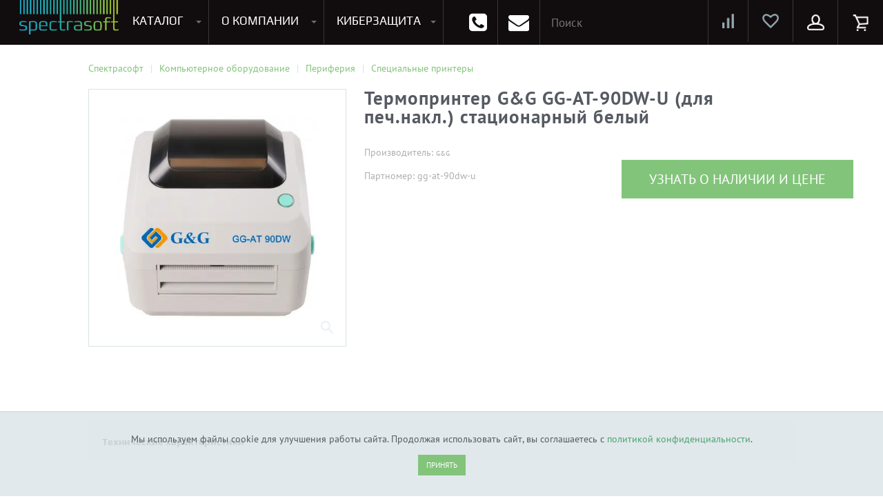

--- FILE ---
content_type: text/html; charset=UTF-8
request_url: https://spectrasoft.ru/items/termoprinter_gg_gg_at_90dw_u_dlya_pech_nakl_statsionarnyiy_belyiy.html
body_size: 31316
content:
<!doctype html>
<html lang="ru">
<head>
        <meta name='viewport' content='width=device-width,initial-scale=1'/>
  <!-- <meta name="viewport" content="width=device-width, initial-scale=1.0, maximum-scale=1.0, user-scalable=no"> -->
  <link rel="shortcut icon" href="/favicon.ico" type="image/ico">
    <title>Купить Термопринтер G&amp;G GG-AT-90DW-U (для печ.накл.) стационарный белый</title>
  <meta name="language" content="ru"/>
  <meta name="SKYPE_TOOLBAR" content="SKYPE_TOOLBAR_PARSER_COMPATIBLE"/>
  <meta name="format-detection" content="telephone=no"/>
  <meta name="viewport" content="width=device-width"/>
  <meta name="robots" content="index, follow">
  <link rel="preconnect" href="https://fonts.gstatic.com/" crossorigin>
  <meta http-equiv="Content-Type" content="text/html; charset=UTF-8" />
<meta name="keywords" content="термопринтер g&amp;amp;g gg-at-90dw-u (для печ.накл.) стационарный белый, купить, цена, лицензия" />
<meta name="description" content="Термопринтер G&amp;amp;G GG-AT-90DW-U (для печ.накл.) стационарный белый - отличное решение для вашего бизнеса. Термопринтер G&amp;amp;G GG-AT-90DW-U (для печ.накл.) стационарный белый купить с доставкой в нашем интернет магазине в Москве" />
<script data-skip-moving="true">(function(w, d, n) {var cl = "bx-core";var ht = d.documentElement;var htc = ht ? ht.className : undefined;if (htc === undefined || htc.indexOf(cl) !== -1){return;}var ua = n.userAgent;if (/(iPad;)|(iPhone;)/i.test(ua)){cl += " bx-ios";}else if (/Windows/i.test(ua)){cl += ' bx-win';}else if (/Macintosh/i.test(ua)){cl += " bx-mac";}else if (/Linux/i.test(ua) && !/Android/i.test(ua)){cl += " bx-linux";}else if (/Android/i.test(ua)){cl += " bx-android";}cl += (/(ipad|iphone|android|mobile|touch)/i.test(ua) ? " bx-touch" : " bx-no-touch");cl += w.devicePixelRatio && w.devicePixelRatio >= 2? " bx-retina": " bx-no-retina";if (/AppleWebKit/.test(ua)){cl += " bx-chrome";}else if (/Opera/.test(ua)){cl += " bx-opera";}else if (/Firefox/.test(ua)){cl += " bx-firefox";}ht.className = htc ? htc + " " + cl : cl;})(window, document, navigator);</script>

<link href="/bitrix/js/ui/design-tokens/dist/ui.design-tokens.min.css?174853983123463" type="text/css"  rel="stylesheet" />

<link href="/bitrix/css/main/bootstrap.min.css?1748539835121326" type="text/css"  rel="stylesheet" />
<link href="/bitrix/js/ui/fonts/opensans/ui.font.opensans.min.css?17485398322320" type="text/css"  rel="stylesheet" />
<link href="/bitrix/js/main/popup/dist/main.popup.bundle.min.css?175926769328056" type="text/css"  rel="stylesheet" />
<link href="/bitrix/cache/css/s1/catalog/page_3652d7ca0c1753b1063295801dbfb7a5/page_3652d7ca0c1753b1063295801dbfb7a5_v1.css?176859326941476" type="text/css"  rel="stylesheet" />
<link href="/bitrix/cache/css/s1/catalog/template_02523b4e34596a59f0914d1d1a220420/template_02523b4e34596a59f0914d1d1a220420_v1.css?1768593269713813" type="text/css"  data-template-style="true" rel="stylesheet" />
<link href="/bitrix/panel/main/popup.min.css?174853983620774" type="text/css"  data-template-style="true"  rel="stylesheet" />




<script type="extension/settings" data-extension="main.date">{"formats":{"FORMAT_DATE":"DD.MM.YYYY","FORMAT_DATETIME":"DD.MM.YYYY HH:MI:SS","SHORT_DATE_FORMAT":"d.m.Y","MEDIUM_DATE_FORMAT":"j M Y","LONG_DATE_FORMAT":"j F Y","DAY_MONTH_FORMAT":"j F","DAY_SHORT_MONTH_FORMAT":"j M","SHORT_DAY_OF_WEEK_MONTH_FORMAT":"D, j F","SHORT_DAY_OF_WEEK_SHORT_MONTH_FORMAT":"D, j M","DAY_OF_WEEK_MONTH_FORMAT":"l, j F","FULL_DATE_FORMAT":"l, j F  Y","SHORT_TIME_FORMAT":"H:i","LONG_TIME_FORMAT":"H:i:s"}}</script>


<meta name="delight_webpconverter_attr" content="data-src|data-bg|srcset|src">
<link rel="canonical" href="https://spectrasoft.ru/items/termoprinter_gg_gg_at_90dw_u_dlya_pech_nakl_statsionarnyiy_belyiy.html">
<meta property="og:image" content="https://spectrasoft.ru/upload/iblock/43e/wn1c7jb1is17clxntwni0xj2z1pypvxi.jpg" />
<meta property="og:image:secure_url" content="https://spectrasoft.ru/upload/iblock/43e/wn1c7jb1is17clxntwni0xj2z1pypvxi.jpg" />
<meta property="og:image:type" content="image/jpeg" />
<meta property="og:image:width" content="1929" />
<meta property="og:image:height" content="1960" />
<link rel="image_src" href="https://spectrasoft.ru/upload/iblock/43e/wn1c7jb1is17clxntwni0xj2z1pypvxi.jpg" />
<!-- dev2fun module opengraph -->
<meta property="og:title" content="Купить Термопринтер G&amp;amp;G GG-AT-90DW-U (для печ.накл.) стационарный белый"/>
<meta property="og:description" content="Термопринтер G&amp;G GG-AT-90DW-U (для печ.накл.) стационарный белый - отличное решение для вашего бизнеса. Термопринтер G&amp;G GG-AT-90DW-U (для печ.накл.) стационарн..."/>
<meta property="og:url" content="http://spectrasoft.ru/items/termoprinter_gg_gg_at_90dw_u_dlya_pech_nakl_statsionarnyiy_belyiy.html"/>
<meta property="og:type" content="website"/>
<meta property="og:site_name" content="Программное обеспечение, компьютерное оборудование и ИТ-решения для бизнеса"/>
<meta property="og:image" content="http://spectrasoft.ru/upload/iblock/510/xsh5ze8yth2c91wp78wl95fnuy5nv41f.jpg"/>
<meta property="og:image:type" content="image/jpeg"/>
<meta property="og:image:width" content="393"/>
<meta property="og:image:height" content="400"/>
<!-- /dev2fun module opengraph -->

    <noscript>
    <iframe src="https://www.googletagmanager.com/ns.html?id=GTM-577CD33" height="0" width="0"
            style="display:none;visibility:hidden"></iframe>
  </noscript>
</head>
<body>
<div id="panel">
  </div>
<div id="d-wrap">
  <nav class="top-navbar">
    <div class="container-fluid">
      <div class="logo-holder">
                  <a id="test" class="logo" href="/">
            <img src="/upload/delight.webpconverter/assets/img/лого.png.webp?166065819827928" data-webp-src="/assets/img/лого.png" alt="Спектрасофт.ru">
          </a>
              </div>
      <div class="logo-title">
        Программное обеспечение и оборудование для бизнеса
      </div>
      <div class="container">
                
    <div class="submenu catalogue tm-catalogue" id="top-menu-catalogue">
        
            <div class="menu software">
                                <a href="/soft/operatsionnye-sistemy/" class="title">Программное обеспечение</a>
                                    <div class="navbar-column">
                        <ul>
                                                            <li><a href="/soft/operatsionnye-sistemy/">Операционные системы</a></li>
                                                            <li><a href="/soft/ofisnye-prilozheniya/">Офисные приложения</a></li>
                                                            <li><a href="/soft/oblachnye-resheniya/">Облачные решения</a></li>
                                                            <li><a href="/soft/antivirusy-bezopasnost/">Антивирусы. Безопасность</a></li>
                                                            <li><a href="/soft/virtualizatsiya/">Программы для виртуализации операционных систем</a></li>
                                                            <li><a href="/soft/rezervnoe-kopirovanie/">Резервное копирование</a></li>
                                                            <li><a href="/soft/servernye-prilozheniya/">Серверные приложения</a></li>
                                                            <li><a href="/soft/multemedia-grafika-i-dizayn/">Мультемедиа, графика и дизайн</a></li>
                                                    </ul>
                    </div>
                                    <div class="navbar-column">
                        <ul>
                                                            <li><a href="/soft/sapr/">САПР</a></li>
                                                            <li><a href="/soft/dlya-konferentsiy/">Для конференций</a></li>
                                                            <li><a href="/soft/portaly/">Портальные решения</a></li>
                                                            <li><a href="/soft/crm-sistemy/">CRM, ERP, управление бизнесом</a></li>
                                                            <li><a href="/soft/dlya-programmirovaniya/">Софт для программирования</a></li>
                                                            <li><a href="/soft/arkhivatory/">Архиваторы</a></li>
                                                            <li><a href="/soft/prochee/">Прочее</a></li>
                                                    </ul>
                    </div>
                            </div>

        
        
            <div class="menu hardware">
                                <a href="/equipments/" class="title">Компьютерное оборудование</a>
                                    <div class="navbar-column">
                        <ul>
                                                                                                                                            
                                                                <li>
                                    <a href="/equipments/servernoe-oborudovanie/">Серверное оборудование</a>
                                    <ul>
                                
                            

                                                                                                                
                                
                                    
                                        <li><a href="/equipments/servernoe-oborudovanie/servera/">Сервера</a></li>

                                    
                                
                            

                                                                                                                
                                
                                    
                                        <li><a href="/equipments/servernoe-oborudovanie/servernye-optsii/">Серверные опции</a></li>

                                    
                                
                            

                                                                                    									</ul></li>                                                        
                                                                <li>
                                    <a href="/equipments/setevoe-oborudovanie/">Сетевое оборудование</a>
                                    <ul>
                                
                            

                                                                                                                
                                
                                    
                                        <li><a href="/equipments/setevoe-oborudovanie/ip-telefony/">IP телефоны (VOip)</a></li>

                                    
                                
                            

                                                                                                                
                                
                                    
                                        <li><a href="/equipments/setevoe-oborudovanie/modemy/">Wi-fi модемы</a></li>

                                    
                                
                            

                                                                                                                
                                
                                    
                                        <li><a href="/equipments/setevoe-oborudovanie/mezhsetevyye_ekrany/">Межсетевые экраны</a></li>

                                    
                                
                            

                                                                                                                
                                
                                    
                                        <li><a href="/equipments/setevoe-oborudovanie/routery/">Роутеры</a></li>

                                    
                                
                            

                                                                                                                
                                
                                    
                                        <li><a href="/equipments/setevoe-oborudovanie/svitchi/">Свитчи/Коммутаторы</a></li>

                                    
                                
                            

                                                                                    									</ul></li>                                                        
                                                                <li>
                                    <a href="/equipments/sistemy-khraneniya-dannykh/">Системы хранения данных</a>
                                    <ul>
                                
                            

                                                                                                                
                                
                                    
                                        <li><a href="/equipments/sistemy-khraneniya-dannykh/diskovye-khranilishcha/">Дисковые хранилища</a></li>

                                    
                                
                            

                                                                                                                
                                
                                    
                                        <li><a href="/equipments/sistemy-khraneniya-dannykh/optsii-k-sistemam-khraneniya/">Опции к системам хранения</a></li>

                                    
                                
                            

                                                                                                                
                                
                                    
                                        <li><a href="/equipments/sistemy-khraneniya-dannykh/setevye-khranilishcha/">Сетевые хранилища</a></li>

                                    
                                
                            

                                                                                    									</ul></li>                                                        
                                                                <li>
                                    <a href="/equipments/kompyutery/">Компьютеры</a>
                                    <ul>
                                
                            

                                                                                                                
                                
                                    
                                        <li><a href="/equipments/kompyutery/monobloki/">Моноблоки</a></li>

                                    
                                
                            

                                                                                                                
                                
                                    
                                        <li><a href="/equipments/kompyutery/nettopy/">Неттопы</a></li>

                                    
                                
                            

                                                                                                                
                                
                                    
                                        <li><a href="/equipments/kompyutery/desktopy/">Системные блоки</a></li>

                                    
                                
                            

                                                                                                                
                                
                                    
                                        <li><a href="/equipments/kompyutery/tonkie-klienty/">Тонкие клиенты</a></li>

                                    
                                
                            

                                                                                    											</ul></li>                                                    </ul>
                    </div>
                                    <div class="navbar-column">
                        <ul>
                                                                                                                                            
                                                                <li>
                                    <a href="/equipments/noutbuki-i-planshety/">Ноутбуки и планшеты</a>
                                    <ul>
                                
                            

                                                                                                                
                                
                                    
                                        <li><a href="/equipments/noutbuki-i-planshety/aksessuary-dlya-noutbukov/">Аксессуары для ноутбуков</a></li>

                                    
                                
                            

                                                                                                                
                                
                                    
                                        <li><a href="/equipments/noutbuki-i-planshety/aksessary-dlya-planshetov/">Аксессуары для планшетов</a></li>

                                    
                                
                            

                                                                                                                
                                
                                    
                                        <li><a href="/equipments/noutbuki-i-planshety/noutbkuki/">Ноутбуки</a></li>

                                    
                                
                            

                                                                                                                
                                
                                    
                                        <li><a href="/equipments/noutbuki-i-planshety/planshety/">Планшеты</a></li>

                                    
                                
                            

                                                                                    									</ul></li>                                                        
                                                                <li>
                                    <a href="/equipments/komplektuyushchie/">Комплектующие</a>
                                    <ul>
                                
                            

                                                                                                                
                                
                                    
                                        <li><a href="/equipments/komplektuyushchie/bloki-pitaniya/">Блоки питания</a></li>

                                    
                                
                            

                                                                                                                
                                
                                    
                                        <li><a href="/equipments/komplektuyushchie/videokarty/">Видеокарты</a></li>

                                    
                                
                            

                                                                                                                
                                
                                    
                                        <li><a href="/equipments/komplektuyushchie/zhestkie-diski-komp/">Жесткие диски для ПК</a></li>

                                    
                                
                            

                                                                                                                
                                
                                    
                                        <li><a href="/equipments/komplektuyushchie/kabeli-i-shleyfy/">Кабели и шлейфы</a></li>

                                    
                                
                            

                                                                                                                
                                
                                    
                                        <li><a href="/equipments/komplektuyushchie/klaviatury/">Клавиатуры</a></li>

                                    
                                
                            

                                                                                                                
                                
                                    
                                        <li><a href="/equipments/komplektuyushchie/korpusa/">Корпуса</a></li>

                                    
                                
                            

                                                                                                                
                                
                                    
                                        <li><a href="/equipments/komplektuyushchie/materinskie-platy-komp/">Материнские Платы для ПК</a></li>

                                    
                                
                            

                                                                                                                
                                
                                    
                                        <li><a href="/equipments/komplektuyushchie/monitory/">Мониторы</a></li>

                                    
                                
                            

                                                                                                                
                                
                                    
                                        <li><a href="/equipments/komplektuyushchie/myshi/">Мыши</a></li>

                                    
                                
                            

                                                                                                                
                                
                                    
                                        <li><a href="/equipments/komplektuyushchie/pamyat-operativnaya/">Оперативная память для ПК (RAM)</a></li>

                                    
                                
                            

                                                                                                                
                                
                                    
                                        <li><a href="/equipments/komplektuyushchie/protsessory-komp/">Процессоры</a></li>

                                    
                                
                            

                                                                                                                
                                
                                    
                                        <li><a href="/equipments/komplektuyushchie/ustroystva-okhlazhdeniya/">Устройства охлаждения</a></li>

                                    
                                
                            

                                                                                    											</ul></li>                                                    </ul>
                    </div>
                                    <div class="navbar-column">
                        <ul>
                                                                                                                                            
                                                                <li>
                                    <a href="/equipments/periferiya/">Периферия</a>
                                    <ul>
                                
                            

                                                                                                                
                                
                                    
                                        <li><a href="/equipments/periferiya/printery-mfu-lazernye/">Лазерные принтеры и МФУ</a></li>

                                    
                                
                            

                                                                                                                
                                
                                    
                                        <li><a href="/equipments/periferiya/plottery/">Плоттеры</a></li>

                                    
                                
                            

                                                                                                                
                                
                                    
                                        <li><a href="/equipments/periferiya/skanery/">Сканеры</a></li>

                                    
                                
                            

                                                                                                                
                                
                                    
                                        <li><a href="/equipments/periferiya/spetsialnyye_printery/">Специальные принтеры</a></li>

                                    
                                
                            

                                                                                                                
                                
                                    
                                        <li><a href="/equipments/periferiya/printery-mfu-struynyye/">Струйные принтеры и МФУ</a></li>

                                    
                                
                            

                                                                                    									</ul></li>                                                        
                                                                <li>
                                    <a href="/equipments/raskhodnye-materialy/">Расходные материалы</a>
                                    <ul>
                                
                            

                                                                                                                
                                
                                    
                                        <li><a href="/equipments/raskhodnye-materialy/matrichnye-kartridzhi/">Матричные картриджи</a></li>

                                    
                                
                            

                                                                                                                
                                
                                    
                                        <li><a href="/equipments/raskhodnye-materialy/struynye-kartridzhi/">Струйные картриджи</a></li>

                                    
                                
                            

                                                                                                                
                                
                                    
                                        <li><a href="/equipments/raskhodnye-materialy/toner-kartridzhi/">Тонер-картриджи</a></li>

                                    
                                
                            

                                                                                                                
                                
                                    
                                        <li><a href="/equipments/raskhodnye-materialy/barabany/">Фотобарабаны</a></li>

                                    
                                
                            

                                                                                    									</ul></li>                                                        
                                                                <li>
                                    <a href="/equipments/sistemy-bezopasnosti/">Системы безопасности</a>
                                    <ul>
                                
                            

                                                                                                                
                                
                                    
                                        <li><a href="/equipments/sistemy-bezopasnosti/videonablyudeniye/">Видеонаблюдение</a></li>

                                    
                                
                            

                                                                                                                
                                
                                    
                                        <li><a href="/equipments/sistemy-bezopasnosti/sistemy-predotvrashcheniya-rasprostraneniya/">Системы предотвращения распространения COVID-19</a></li>

                                    
                                
                            

                                                                                    									</ul></li>                                                        
                                                                <li>
                                    <a href="/equipments/special_offer/">Специальное предложение</a>
                                    <ul>
                                
                            

                                                                                                                
                                
                                    
                                        <li><a href="/equipments/special_offer/sklad_leftovers/">Складские остатки</a></li>

                                    
                                
                            

                                                                                    											</ul></li>                                                    </ul>
                    </div>
                            </div>

        
    </div>
        <div class="submenu catalogue tm-catalogue-tablet tm-catalogue-mobile" id="tablet-catalogue">
                    <!--     <div class="search">
        <form role="search" action="/search/">
            <input type="text" id="topnav-autocomplete" name="q" value="" placeholder="Поиск..."
                   class="ui-autocomplete-input"
                   autocomplete="off">
            <button type="submit" class="btn"></button>
        </form>
    </div>

 -->
             
    <div class="search">
        <form role="search" action="/search/">
            <input type="text" id="topnav-autocomplete" name="q" value="" placeholder="Поиск..." class="ui-autocomplete-input"
                   autocomplete="off">
            <button type="submit" class="btn"></button>
        </form>
    </div>          <div class="menu">

    
        
        <div class="navbar-column">
                                    

                        
                        
                        
                        <ul
                            id="mobile-menu-block"                            class="user"                        >
                                                        
                            
                                                                                                            

                        
                        
                                        
                                                                                            <li data-depth="2">
                                                    <a
                                                        class=" js-popup-inline"                                                            href="#popup-login"
                                                    >
                                                        Вход                                                    </a>
                                                </li>

                                            
                                        
                                                                                                            

                                                    </ul>                        
                        
                        
                        <ul
                                                        class="show_item"                        >
                                                            <li>
                                    <a
                                                                                    href="/personal/favorite/"
                                    >
                                        Избранное                                    </a>
                                                                    </li>
                                                        
                            
                                                                                                            

                        
                        
                                        
                                                                                            <li data-depth="2">
                                                    <a
                                                                                                                    href="/compare/"
                                                    >
                                                        Сравнение товаров                                                    </a>
                                                </li>

                                            
                                        
                                                                                                            

                        
                        
                                        
                                                                                            <li data-depth="2">
                                                    <a
                                                                                                                    href="#fastOrderForm"
                                                    >
                                                        Отправить заявку                                                    </a>
                                                </li>

                                            
                                        
                                                                                                            

                                                    </ul>                        
                        
                        
                        <ul
                                                        class="company"                        >
                                                            <li class="parent-item">
                                    <a
                                        class="title"                                            href="/about/"
                                    >
                                        О компании                                    </a>
                                    <span class="icon_show_menu"></span>                                </li>
                                                        
                            
                                                                                                            

                        
                        
                                        
                                                                                            <li data-depth="2">
                                                    <a
                                                                                                                    href="/contacts/"
                                                    >
                                                        Контакты                                                    </a>
                                                </li>

                                            
                                        
                                                                                                            

                        
                        
                                        
                                                                                            <li data-depth="2">
                                                    <a
                                                                                                                    href="/payment/"
                                                    >
                                                        Оплата и доставка                                                    </a>
                                                </li>

                                            
                                        
                                                                                                            

                        
                        
                                        
                                                                                            <li data-depth="2">
                                                    <a
                                                                                                                    href="/events/"
                                                    >
                                                        Мероприятия                                                    </a>
                                                </li>

                                            
                                        
                                                                                                            

                        
                        
                                        
                                                                                            <li data-depth="2">
                                                    <a
                                                                                                                    href="/action/"
                                                    >
                                                        Акции                                                    </a>
                                                </li>

                                            
                                        
                                                                                                            

                        
                        
                                        
                                                                                            <li data-depth="2">
                                                    <a
                                                                                                                    href="/news/"
                                                    >
                                                        Новости                                                    </a>
                                                </li>

                                            
                                        
                                                                                                            

                        
                        
                                        
                                                                                            <li data-depth="2">
                                                    <a
                                                                                                                    href="/articles/"
                                                    >
                                                        Статьи                                                    </a>
                                                </li>

                                            
                                        
                                                                                                            

                        
                        
                                        
                                                                                            <li data-depth="2">
                                                    <a
                                                                                                                    href="/account/"
                                                    >
                                                        Отзывы                                                    </a>
                                                </li>

                                            
                                        
                                                                                                            

                        
                        
                                        
                                                                                            <li data-depth="2">
                                                    <a
                                                                                                                    href="/certificates/"
                                                    >
                                                        Сертификаты                                                    </a>
                                                </li>

                                            
                                        
                                                                                                            

                        
                        
                                        
                                                                                            <li data-depth="2">
                                                    <a
                                                                                                                    href="/job/"
                                                    >
                                                        Вакансии                                                    </a>
                                                </li>

                                            
                                        
                                                                                                            

                        
                        
                                        
                                                                                            <li data-depth="2">
                                                    <a
                                                                                                                    href="/pravovaya-informatsiya/"
                                                    >
                                                        Правовая информация                                                    </a>
                                                </li>

                                            
                                        
                                                                                                            

                        
                        
                                        
                                                                                            <li data-depth="2">
                                                    <a
                                                                                                                    href="/guarantee/"
                                                    >
                                                        Условия гарантии и возврата                                                    </a>
                                                </li>

                                            
                                        
                                                                                                            

                                                    </ul>                        
                        
                        
                        <ul
                                                        class="software"                        >
                                                            <li class="parent-item">
                                    <a
                                        class="title"                                            href="/soft/operatsionnye-sistemy/"
                                    >
                                        Программное обеспечение                                    </a>
                                    <span class="icon_show_menu"></span>                                </li>
                                                        
                            
                                                                                                            

                        
                        
                                        
                                                                                            <li data-depth="2">
                                                    <a
                                                                                                                    href="/soft/operatsionnye-sistemy/"
                                                    >
                                                        Операционные системы                                                    </a>
                                                </li>

                                            
                                        
                                                                                                            

                        
                        
                                        
                                                                                            <li data-depth="2">
                                                    <a
                                                                                                                    href="/soft/ofisnye-prilozheniya/"
                                                    >
                                                        Офисные приложения                                                    </a>
                                                </li>

                                            
                                        
                                                                                                            

                        
                        
                                        
                                                                                            <li data-depth="2">
                                                    <a
                                                                                                                    href="/soft/oblachnye-resheniya/"
                                                    >
                                                        Облачные решения                                                    </a>
                                                </li>

                                            
                                        
                                                                                                            

                        
                        
                                        
                                                                                            <li data-depth="2">
                                                    <a
                                                                                                                    href="/soft/antivirusy-bezopasnost/"
                                                    >
                                                        Антивирусы. Безопасность                                                    </a>
                                                </li>

                                            
                                        
                                                                                                            

                        
                        
                                        
                                                                                            <li data-depth="2">
                                                    <a
                                                                                                                    href="/soft/virtualizatsiya/"
                                                    >
                                                        Программы для виртуализации операционных систем                                                    </a>
                                                </li>

                                            
                                        
                                                                                                            

                        
                        
                                        
                                                                                            <li data-depth="2">
                                                    <a
                                                                                                                    href="/soft/rezervnoe-kopirovanie/"
                                                    >
                                                        Резервное копирование                                                    </a>
                                                </li>

                                            
                                        
                                                                                                            

                        
                        
                                        
                                                                                            <li data-depth="2">
                                                    <a
                                                                                                                    href="/soft/servernye-prilozheniya/"
                                                    >
                                                        Серверные приложения                                                    </a>
                                                </li>

                                            
                                        
                                                                                                            

                        
                        
                                        
                                                                                            <li data-depth="2">
                                                    <a
                                                                                                                    href="/soft/multemedia-grafika-i-dizayn/"
                                                    >
                                                        Мультемедиа, графика и дизайн                                                    </a>
                                                </li>

                                            
                                        
                                                                                                            

                        
                        
                                        
                                                                                            <li data-depth="2">
                                                    <a
                                                                                                                    href="/soft/sapr/"
                                                    >
                                                        САПР                                                    </a>
                                                </li>

                                            
                                        
                                                                                                            

                        
                        
                                        
                                                                                            <li data-depth="2">
                                                    <a
                                                                                                                    href="/soft/dlya-konferentsiy/"
                                                    >
                                                        Для конференций                                                    </a>
                                                </li>

                                            
                                        
                                                                                                            

                        
                        
                                        
                                                                                            <li data-depth="2">
                                                    <a
                                                                                                                    href="/soft/portaly/"
                                                    >
                                                        Портальные решения                                                    </a>
                                                </li>

                                            
                                        
                                                                                                            

                        
                        
                                        
                                                                                            <li data-depth="2">
                                                    <a
                                                                                                                    href="/soft/crm-sistemy/"
                                                    >
                                                        CRM, ERP, управление бизнесом                                                    </a>
                                                </li>

                                            
                                        
                                                                                                            

                        
                        
                                        
                                                                                            <li data-depth="2">
                                                    <a
                                                                                                                    href="/soft/dlya-programmirovaniya/"
                                                    >
                                                        Софт для программирования                                                    </a>
                                                </li>

                                            
                                        
                                                                                                            

                        
                        
                                        
                                                                                            <li data-depth="2">
                                                    <a
                                                                                                                    href="/soft/arkhivatory/"
                                                    >
                                                        Архиваторы                                                    </a>
                                                </li>

                                            
                                        
                                                                                                            

                        
                        
                                        
                                                                                            <li data-depth="2">
                                                    <a
                                                                                                                    href="/soft/prochee/"
                                                    >
                                                        Прочее                                                    </a>
                                                </li>

                                            
                                        
                                                                                                            

                                                    </ul>                        
                        
                        
                        <ul
                                                        class="hardware"                        >
                                                            <li class="parent-item">
                                    <a
                                        class="title"                                            href="/equipments/"
                                    >
                                        Компьютерное  оборудование                                    </a>
                                    <span class="icon_show_menu"></span>                                </li>
                                                        
                            
                                                                                                            

                        
                        
                        
                            <li data-depth="2">
                                <a href="/equipments/servernoe-oborudovanie/">
                                    Серверное оборудование                                </a>

                                <ul>

                                    
                                                                                                            

                        
                        
                                        
                                                                                            <li data-depth="3">
                                                    <a
                                                                                                                    href="/equipments/servernoe-oborudovanie/servernye-optsii/"
                                                    >
                                                        Серверные опции                                                    </a>
                                                </li>

                                            
                                        
                                                                                                            

                        
                        
                                        
                                                                                            <li data-depth="3">
                                                    <a
                                                                                                                    href="/equipments/servernoe-oborudovanie/servery/"
                                                    >
                                                        Серверы                                                    </a>
                                                </li>

                                            
                                        
                                                                                                            

                                                    </ul>                        
                        
                        
                            <li data-depth="2">
                                <a href="/equipments/setevoe-oborudovanie/">
                                    Сетевое оборудование                                </a>

                                <ul>

                                    
                                                                                                            

                        
                        
                                        
                                                                                            <li data-depth="3">
                                                    <a
                                                                                                                    href="/equipments/setevoe-oborudovanie/ip-telefony/"
                                                    >
                                                        IP телефоны (VOip)                                                    </a>
                                                </li>

                                            
                                        
                                                                                                            

                        
                        
                                        
                                                                                            <li data-depth="3">
                                                    <a
                                                                                                                    href="/equipments/setevoe-oborudovanie/modemy/"
                                                    >
                                                        Wi-fi модемы                                                    </a>
                                                </li>

                                            
                                        
                                                                                                            

                        
                        
                                        
                                                                                            <li data-depth="3">
                                                    <a
                                                                                                                    href="/equipments/setevoe-oborudovanie/mezhsetevyye_ekrany/"
                                                    >
                                                        Межсетевые экраны                                                    </a>
                                                </li>

                                            
                                        
                                                                                                            

                        
                        
                                        
                                                                                            <li data-depth="3">
                                                    <a
                                                                                                                    href="/equipments/setevoe-oborudovanie/routery/"
                                                    >
                                                        Роутеры                                                    </a>
                                                </li>

                                            
                                        
                                                                                                            

                        
                        
                                        
                                                                                            <li data-depth="3">
                                                    <a
                                                                                                                    href="/equipments/setevoe-oborudovanie/svitchi/"
                                                    >
                                                        Свитчи/Комутаторы                                                    </a>
                                                </li>

                                            
                                        
                                                                                                            

                                                    </ul>                        
                        
                        
                            <li data-depth="2">
                                <a href="/equipments/sistemy-khraneniya-dannykh/">
                                    Системы хранения данных                                </a>

                                <ul>

                                    
                                                                                                            

                        
                        
                                        
                                                                                            <li data-depth="3">
                                                    <a
                                                                                                                    href="/equipments/sistemy-khraneniya-dannykh/diskovye-khranilishcha/"
                                                    >
                                                        Дисковые хранилища                                                    </a>
                                                </li>

                                            
                                        
                                                                                                            

                        
                        
                                        
                                                                                            <li data-depth="3">
                                                    <a
                                                                                                                    href="/equipments/sistemy-khraneniya-dannykh/optsii-k-sistemam-khraneniya/"
                                                    >
                                                        Опции к системам хранения                                                    </a>
                                                </li>

                                            
                                        
                                                                                                            

                        
                        
                                        
                                                                                            <li data-depth="3">
                                                    <a
                                                                                                                    href="/equipments/sistemy-khraneniya-dannykh/setevye-khranilishcha/"
                                                    >
                                                        Сетевые хранилища                                                    </a>
                                                </li>

                                            
                                        
                                                                                                            

                                                    </ul>                        
                        
                        
                            <li data-depth="2">
                                <a href="/equipments/kompyutery/">
                                    Компьютеры                                </a>

                                <ul>

                                    
                                                                                                            

                        
                        
                                        
                                                                                            <li data-depth="3">
                                                    <a
                                                                                                                    href="/equipments/kompyutery/monobloki/"
                                                    >
                                                        Компьютерные комплекты                                                    </a>
                                                </li>

                                            
                                        
                                                                                                            

                        
                        
                                        
                                                                                            <li data-depth="3">
                                                    <a
                                                                                                                    href="/equipments/kompyutery/monobloki/"
                                                    >
                                                        Моноблоки                                                    </a>
                                                </li>

                                            
                                        
                                                                                                            

                        
                        
                                        
                                                                                            <li data-depth="3">
                                                    <a
                                                                                                                    href="/equipments/kompyutery/nettopy/"
                                                    >
                                                        Неттопы                                                    </a>
                                                </li>

                                            
                                        
                                                                                                            

                        
                        
                                        
                                                                                            <li data-depth="3">
                                                    <a
                                                                                                                    href="/equipments/kompyutery/desktopy/"
                                                    >
                                                        Системные блоки                                                    </a>
                                                </li>

                                            
                                        
                                                                                                            

                        
                        
                                        
                                                                                            <li data-depth="3">
                                                    <a
                                                                                                                    href="/equipments/kompyutery/tonkie-klienty/"
                                                    >
                                                        Тонкие клиенты                                                    </a>
                                                </li>

                                            
                                        
                                                                                                            

                                                    </ul>                        
                        
                        
                            <li data-depth="2">
                                <a href="/equipments/noutbuki-i-planshety/">
                                    Ноутбуки и планшеты                                </a>

                                <ul>

                                    
                                                                                                            

                        
                        
                                        
                                                                                            <li data-depth="3">
                                                    <a
                                                                                                                    href="/equipments/noutbuki-i-planshety/aksessuary-dlya-noutbukov/"
                                                    >
                                                        Аксессуары для ноутбуков                                                    </a>
                                                </li>

                                            
                                        
                                                                                                            

                        
                        
                                        
                                                                                            <li data-depth="3">
                                                    <a
                                                                                                                    href="/equipments/noutbuki-i-planshety/aksessary-dlya-planshetov/"
                                                    >
                                                        Аксессуары для планшетов                                                    </a>
                                                </li>

                                            
                                        
                                                                                                            

                        
                        
                                        
                                                                                            <li data-depth="3">
                                                    <a
                                                                                                                    href="/equipments/noutbuki-i-planshety/noutbkuki/"
                                                    >
                                                        Ноутбуки                                                    </a>
                                                </li>

                                            
                                        
                                                                                                            

                        
                        
                                        
                                                                                            <li data-depth="3">
                                                    <a
                                                                                                                    href="/equipments/noutbuki-i-planshety/planshety/"
                                                    >
                                                        Планшеты                                                    </a>
                                                </li>

                                            
                                        
                                                                                                            

                                                    </ul>                        
                        
                        
                            <li data-depth="2">
                                <a href="/equipments/komplektuyushchie/">
                                    Комплектующие                                </a>

                                <ul>

                                    
                                                                                                            

                        
                        
                                        
                                                                                            <li data-depth="3">
                                                    <a
                                                                                                                    href="/equipments/komplektuyushchie/bloki-pitaniya/"
                                                    >
                                                        Блоки питания                                                    </a>
                                                </li>

                                            
                                        
                                                                                                            

                        
                        
                                        
                                                                                            <li data-depth="3">
                                                    <a
                                                                                                                    href="/equipments/komplektuyushchie/videokarty/"
                                                    >
                                                        Видеокарты                                                    </a>
                                                </li>

                                            
                                        
                                                                                                            

                        
                        
                                        
                                                                                            <li data-depth="3">
                                                    <a
                                                                                                                    href="/equipments/komplektuyushchie/zhestkie-diski-komp/"
                                                    >
                                                        Жесткие диски для ПК                                                    </a>
                                                </li>

                                            
                                        
                                                                                                            

                        
                        
                                        
                                                                                            <li data-depth="3">
                                                    <a
                                                                                                                    href="/equipments/komplektuyushchie/kabeli-i-shleyfy/"
                                                    >
                                                        Кабели и шлейфы                                                    </a>
                                                </li>

                                            
                                        
                                                                                                            

                        
                        
                                        
                                                                                            <li data-depth="3">
                                                    <a
                                                                                                                    href="/equipments/komplektuyushchie/klaviatury/"
                                                    >
                                                        Клавиатуры                                                    </a>
                                                </li>

                                            
                                        
                                                                                                            

                        
                        
                                        
                                                                                            <li data-depth="3">
                                                    <a
                                                                                                                    href="/equipments/komplektuyushchie/korpusa/"
                                                    >
                                                        Корпуса                                                    </a>
                                                </li>

                                            
                                        
                                                                                                            

                        
                        
                                        
                                                                                            <li data-depth="3">
                                                    <a
                                                                                                                    href="/equipments/komplektuyushchie/materinskie-platy-komp/"
                                                    >
                                                        Материнские Платы для ПК                                                    </a>
                                                </li>

                                            
                                        
                                                                                                            

                        
                        
                                        
                                                                                            <li data-depth="3">
                                                    <a
                                                                                                                    href="/equipments/komplektuyushchie/monitory/"
                                                    >
                                                        Мониторы                                                    </a>
                                                </li>

                                            
                                        
                                                                                                            

                        
                        
                                        
                                                                                            <li data-depth="3">
                                                    <a
                                                                                                                    href="/equipments/komplektuyushchie/myshi/"
                                                    >
                                                        Мыши                                                    </a>
                                                </li>

                                            
                                        
                                                                                                            

                        
                        
                                        
                                                                                            <li data-depth="3">
                                                    <a
                                                                                                                    href="/equipments/komplektuyushchie/pamyat-operativnaya/"
                                                    >
                                                        Оперативная память для ПК (RAM)                                                    </a>
                                                </li>

                                            
                                        
                                                                                                            

                        
                        
                                        
                                                                                            <li data-depth="3">
                                                    <a
                                                                                                                    href="/equipments/komplektuyushchie/protsessory-komp/"
                                                    >
                                                        Процессоры                                                    </a>
                                                </li>

                                            
                                        
                                                                                                            

                        
                        
                                        
                                                                                            <li data-depth="3">
                                                    <a
                                                                                                                    href="/equipments/komplektuyushchie/ustroystva-okhlazhdeniya/"
                                                    >
                                                        Устройства охлаждения                                                    </a>
                                                </li>

                                            
                                        
                                                                                                            

                                                    </ul>                        
                        
                        
                            <li data-depth="2">
                                <a href="/equipments/periferiya/">
                                    Периферия                                </a>

                                <ul>

                                    
                                                                                                            

                        
                        
                                        
                                                                                            <li data-depth="3">
                                                    <a
                                                                                                                    href="/equipments/periferiya/printery-mfu-lazernye/"
                                                    >
                                                        Лазерные МФУ                                                    </a>
                                                </li>

                                            
                                        
                                                                                                            

                        
                        
                                        
                                                                                            <li data-depth="3">
                                                    <a
                                                                                                                    href="/equipments/periferiya/printery-mfu-lazernye/"
                                                    >
                                                        Лазерные принтеры                                                    </a>
                                                </li>

                                            
                                        
                                                                                                            

                        
                        
                                        
                                                                                            <li data-depth="3">
                                                    <a
                                                                                                                    href="/equipments/periferiya/plottery/"
                                                    >
                                                        Плоттеры                                                    </a>
                                                </li>

                                            
                                        
                                                                                                            

                        
                        
                                        
                                                                                            <li data-depth="3">
                                                    <a
                                                                                                                    href="/equipments/periferiya/skanery/"
                                                    >
                                                        Сканеры                                                    </a>
                                                </li>

                                            
                                        
                                                                                                            

                        
                        
                                        
                                                                                            <li data-depth="3">
                                                    <a
                                                                                                                    href="/equipments/periferiya/spetsialnyye_printery/"
                                                    >
                                                        Специальные принтеры                                                    </a>
                                                </li>

                                            
                                        
                                                                                                            

                        
                        
                                        
                                                                                            <li data-depth="3">
                                                    <a
                                                                                                                    href="/equipments/periferiya/printery-mfu-struynyye/"
                                                    >
                                                        Струйные МФУ                                                    </a>
                                                </li>

                                            
                                        
                                                                                                            

                        
                        
                                        
                                                                                            <li data-depth="3">
                                                    <a
                                                                                                                    href="/equipments/periferiya/printery-struynye/"
                                                    >
                                                        Струйные принтеры                                                    </a>
                                                </li>

                                            
                                        
                                                                                                            

                                                    </ul>                        
                        
                        
                            <li data-depth="2">
                                <a href="/equipments/raskhodnye-materialy/">
                                    Расходные материалы                                </a>

                                <ul>

                                    
                                                                                                            

                        
                        
                                        
                                                                                            <li data-depth="3">
                                                    <a
                                                                                                                    href="/equipments/raskhodnye-materialy/matrichnye-kartridzhi/"
                                                    >
                                                        Матричные картриджи                                                    </a>
                                                </li>

                                            
                                        
                                                                                                            

                        
                        
                                        
                                                                                            <li data-depth="3">
                                                    <a
                                                                                                                    href="/equipments/raskhodnye-materialy/struynye-kartridzhi/"
                                                    >
                                                        Струйные картриджи                                                    </a>
                                                </li>

                                            
                                        
                                                                                                            

                        
                        
                                        
                                                                                            <li data-depth="3">
                                                    <a
                                                                                                                    href="/equipments/raskhodnye-materialy/toner-kartridzhi/"
                                                    >
                                                        Тонер-картриджи                                                    </a>
                                                </li>

                                            
                                        
                                                                                                            

                        
                        
                                        
                                                                                            <li data-depth="3">
                                                    <a
                                                                                                                    href="/equipments/raskhodnye-materialy/barabany/"
                                                    >
                                                        Фотобарабаны                                                    </a>
                                                </li>

                                            
                                        
                                                                                                            

                                                    </ul>                        
                        
                        
                            <li data-depth="2">
                                <a href="/equipments/sistemy-bezopasnosti/">
                                    Системы безопасности                                </a>

                                <ul>

                                    
                                                                                                            

                        
                        
                                        
                                                                                            <li data-depth="3">
                                                    <a
                                                                                                                    href="/equipments/sistemy-bezopasnosti/videonablyudeniye/"
                                                    >
                                                        Видеонаблюдение                                                    </a>
                                                </li>

                                            
                                        
                                                                                                            

                        
                        
                                        
                                                                                            <li data-depth="3">
                                                    <a
                                                                                                                    href="/equipments/sistemy-bezopasnosti/sistemy-predotvrashcheniya-rasprostraneniya/"
                                                    >
                                                        Системы предотвращения распространения COVID-19                                                    </a>
                                                </li>

                                            
                                        
                                                                                                                                                                                        </ul></ul>                                    
                            <ul class="hardware">
                                <li class="parent-item">
                                    <a class="title">Киберзащита</a>
                                    <ul>
                                        <li>
											<a href="/it-resheniya/" data-depth="2">Безопасность</a>
                                        <!--<a href="/resheniya/cloud/">Облачные технологии</a>-->
                                        </li>
                                    </ul>
                                </li>
                            </ul>

        </div>
    
</div>        </div>
        
<ul class="nav menu-items-holder">
    
            
                        
                            
                                <li class="menu-item">
                                    <div
                                            class="submenu-title" id="tm-catalogue">
                                        Каталог                                        <span class="caret"></span>
                                    </div>
                                </li>

                            
                        
                                                                    
    
    <li class="menu-item">
        <div
                class="submenu-title" id="tm-about">
            О компании            <span class="caret"></span>
        </div>
        <ul class="submenu nav tm-about">

            
                                                                    
                        
                            
                                <li>
                                    <a

                                                                                                                        href="/contacts/"                                    >
                                        Контакты                                    </a>
                                </li>

                            
                        
                                                                    
                        
                            
                                <li>
                                    <a

                                                                                                                        href="/services/"                                    >
                                        Услуги                                    </a>
                                </li>

                            
                        
                                                                    
                        
                            
                                <li>
                                    <a

                                                                                                                        href="/payment/"                                    >
                                        Оплата и доставка                                    </a>
                                </li>

                            
                        
                                                                    
                        
                            
                                <li>
                                    <a

                                                                                                                        href="/action/"                                    >
                                        Акции                                    </a>
                                </li>

                            
                        
                                                                    
                        
                            
                                <li>
                                    <a

                                                                                                                        href="/news/"                                    >
                                        Новости                                    </a>
                                </li>

                            
                        
                                                                    
                        
                            
                                <li>
                                    <a

                                                                                                                        href="/events/"                                    >
                                        Мероприятия                                    </a>
                                </li>

                            
                        
                                                                    
                        
                            
                                <li>
                                    <a

                                                                                                                        href="/about/"                                    >
                                        О компании                                    </a>
                                </li>

                            
                        
                                                                    
                        
                            
                                <li>
                                    <a

                                                                                                                        href="/articles/"                                    >
                                        Статьи                                    </a>
                                </li>

                            
                        
                                                                    
                        
                            
                                <li>
                                    <a

                                                                                                                        href="/certificates/"                                    >
                                        Сертификаты                                    </a>
                                </li>

                            
                        
                                                                    
                        
                            
                                <li>
                                    <a

                                                                                                                        href="/job/"                                    >
                                        Вакансии                                    </a>
                                </li>

                            
                        
                                                                    
                        
                            
                                <li>
                                    <a

                                                                                                                        href="/pravovaya-informatsiya/"                                    >
                                        Правовая информация                                    </a>
                                </li>

                            
                        
                                                                    
                        
                            
                                <li>
                                    <a

                                                                                                                        href="/guarantee/"                                    >
                                        Условия гарантии и возврата                                    </a>
                                </li>

                            
                        
                                                            
                                            </ul></li>                    					

<!--                    <div class="menu-items-holder-payment" id="tm-cloud">-->
<!--                        <a href="/resheniya/">IT решения</a>-->
<!--                    </div>-->
                    <li class="menu-item">
                        <div class="submenu-title" id="tm-cloud">
                            Киберзащита<span class="caret"></span>
                        </div>
                        <ul class="submenu nav tm-cloud">
                            <li>
								<a href="/it-resheniya/">Безопасность</a>
                            </li>
                            <li>
							<!--<a href="/it-resheniya/solution/">Антикризисные решения</a>
                            </li>-->
                        </ul>
                    </li>
					<li class="menu-item">
					<div class="menu-items-holder-action">
                        <a href="/action/">АКЦИИ</a>
                    </div>
					</li>
                    <li class="menu-item" id="tablet-catalogue-holder">
                        <div class="submenu-title" id="tm-catalogue-tablet">
                                                        Меню
                            <span class="caret"></span>
                        </div>
                        <div class="contacts-block">
                            <a href="/personal/cart/" class="mobile-icon-card"></a>
                            <a title="Заказать звонок" class="b24-web-form-popup-btn-6 phone">
                                <i class="fa fa-phone-square"></i>
                            </a>
                            <a href="mailto:shop@spectrasoft.ru" title="Отправить письмо" class="email">
                                <i class="fa fa-envelope"></i>
                            </a>
                        </div>
                        <div class="submenu-title" id="tm-catalogue-mobile">
                            <span class="sandwich"></span>
                        </div>

                    </li>

                </ul>
                      </div>
      <div class="right-block">
        <ul class="nav menu-items-holder">
          <li class="menu-item telephone-block">
            <div class="contacts-block d-flex h-100">
  <div class="fast-order-button mt-auto mb-auto ml-auto">
    <script data-b24-form="click/132/6ph043" data-skip-moving="true">
      (function (w, d, u) {
        var s = d.createElement('script');
        s.async = true;
        s.src = u + '?' + (Date.now() / 180000 | 0);
        var h = d.getElementsByTagName('script')[0];
        h.parentNode.insertBefore(s, h);
      })(window, document, 'https://cdn-ru.bitrix24.ru/b2203913/crm/form/loader_132.js');
    </script>
    <!--        <span class="fastOrderButton b24-web-form-popup-btn-132">Отправить заявку</span>-->
  </div>
  <div class="contacts-block-mobile  mt-auto mb-auto">
    <a title="Заказать звонок" class="b24-web-form-popup-btn-6" onClick="ym(23964241,'reachGoal','B24_FORM_30_END');"><i
              class="fa fa-phone-square"></i></a>
    <!--        <img class="contacts-block-mobile-phone b24-web-form-popup-btn-6" src="/local/templates/.default/components/insmart/contacts.block/header/img/phone.png"> -->
  </div>
  <div class="contacts-block-email  mb-auto mt-auto">
    <div class="contacts-block-email-number"><a href="tel:+74959843383" class="comagic_phone">+7 495 984 3383</a></div>
    <!--  <div class="contacts-block-email-email"><img src="/upload/delight.webpconverter/images/cloack.png.webp?1660658198406" data-webp-src="/images/cloack.png" alt=""> ПН-ПТ с 9:00 до 18:00</div>-->
  </div>
</div>
          </li>
                        <li class="menu-item search-bar">
        <a title="Заказать звонок" class="b24-web-form-popup-btn-6 phone order-call">
            <i class="fa fa-phone-square"></i>
        </a>
    </li>
    <li class="menu-item search-bar">
        <a href="mailto:shop@spectrasoft.ru" title="Отправить письмо" class="email">
            <i class="fa fa-envelope"></i>
        </a>
    </li>
    <li class="menu-item search-bar">
        <form role="search" action="/search/">
            <input type="text" id="topnav-autocomplete" name="q" value="" class="topnav-autocomplete"
                   placeholder="Поиск">
            <button type="submit" class="btn"></button>
        </form>
    </li>
    <li class="menu-item search-bar compare_top">
        <a href="/compare/">
            <img src="/upload/delight.webpconverter/assets/img/compare.png.webp?1660658198292" data-webp-src="/assets/img/compare.png" alt="" title="Сравнение">
        </a>
    </li>
    <li class="menu-item search-bar favorite_top">
        <a href="/personal/favorite/">
            <img src="/upload/delight.webpconverter/assets/img/heart.png.webp?1660658198868" data-webp-src="/assets/img/heart.png" alt="" title="Избранное">
        </a>
            </li>
          <li class="menu-item login ">
            <div class="submenu-title" id="tm-login"></div>
            <div class="submenu tm-login">
                              <div id="topLoginForm">
                

		<form name="system_auth_form_top" method="post" target="_top" action="/ajax/auth/auth.php">
									<input type="hidden" name="AUTH_FORM" value="Y"/>
			<input type="hidden" name="TYPE" value="AUTH"/>

			<input type="hidden" name="USER_REMEMBER" value="Y"/>

			<a href="#popup-auth" class="js-popup-inline"><button type="button" class="btn btn-animated" id="create-acc"><span>Создать аккаунт</span></button></a>

			
			<input type="text" placeholder="E-mail" name="USER_LOGIN" value=""/>
			<input type="password" placeholder="Пароль" name="USER_PASSWORD" autocomplete="off"/>

			
			<a href="#" data-url="/personal/profile/?forgot_password=y&amp;forgot_password=yes&amp;backurl=%2Fitems%2Ftermoprinter_gg_gg_at_90dw_u_dlya_pech_nakl_statsionarnyiy_belyiy.html%3FELEMENT_CODE%3Dtermoprinter_gg_gg_at_90dw_u_dlya_pech_nakl_statsionarnyiy_belyiy%26all%3D" id="forgot-password" rel="nofollow">Забыли пароль?</a>
			<button type="submit" class="btn" id="sign-in" data-text="Войти">Войти</button>

							

<ul class="nav social">
				
		<li><a href="javascript:" title="ВКонтакте"
			   data-service-id="VKontakte" data-service-suffix="form"
			   onclick="BX.util.popup('https://id.vk.ru/authorize?client_id=5571745&redirect_uri=http%3A%2F%2Fspectrasoft.ru%2Fbitrix%2Ftools%2Foauth%2Fvkontakte.php&scope=friends,offline,email&response_type=code&code_challenge_method=S256&code_challenge=XMU7r9spwXHSc17IfChxZTxZFBSY4fNRqciSGmH9YqE&state=[base64]', 660, 425)"><i class="fa fa-vk"></i></a></li>
	</ul>

						</form>
		</div>              <div class="cabinet">
                <div class="profile-block">
                  <span>Вы вошли как</span>
                                    <div class="name"></div>
                  <button type="button"
                          onClick="window.location.href='/items/?logout=yes';"
                          class="btn-icon btn-exit" data-toggle="tooltip"
                          data-placement="left" title="Выход">
                  </button>
                </div>
                                

    <ul class="nav">
                                    <li><a href="/personal/profile/"></a></li>
                                                <li><a href="/personal/cart/">Текущий заказ</a></li>
                                                <li><a href="/personal/history/">История заказов</a></li>
                                                <li><a href="/personal/services/">Услуги</a></li>
                                                <li><a href="/personal/profile/">Личные данные</a></li>
                                                <li><a href="/personal/configure/">Конфигурации</a></li>
                                                <li><a href="/personal/favorite/">Избранное</a></li>
                    
    </ul>
              </div>
            </div>
          </li>
          <li class="menu-item basket">
            <a href="https://spectrasoft.ru/personal/cart/">
              <div class="submenu-title" id="tm-basket"></div>
            </a>
            <div id="ajax-small-cart">
                          </div>
          </li>
        </ul>
      </div>

    </div>
  </nav>

      <div class="basket-info-window" id="compareBlock">
                            </div>
    <div style="display: none" class="compare_item_result">0</div>
	    <div id="cookie-consent" class="cookie-consent">
        <p>Мы используем файлы cookie для улучшения работы сайта. Продолжая использовать сайт, вы соглашаетесь с&nbsp;<a href="https://spectrasoft.ru/pravovaya-informatsiya/Polzovatelskoye_soglasheniye.pdf">политикой конфиденциальности</a>.</p>
        <button id="accept-cookies">Принять</button>
    </div>
    <div class="container">

<div class="breadcrumbs-holder"><ol class="breadcrumb"><li id="bx_breadcrumb_0" itemref="bx_breadcrumb_1"><a title="Спектрасофт" href="/"><span>Спектрасофт</span></a></li><li id="bx_breadcrumb_1" itemref="bx_breadcrumb_2"><a title="Компьютерное оборудование" href="/items/../equipments/"><span>Компьютерное оборудование</span></a></li><li id="bx_breadcrumb_2"><a title="Периферия" href="/items/../equipments/periferiya/"><span>Периферия</span></a></li><li id="bx_breadcrumb_3"><a title="Специальные принтеры" href="/items/../equipments/periferiya/spetsialnyye_printery/"><span>Специальные принтеры</span></a></li></ol></div>
<script type="application/ld+json">
{
 "@context": "https://schema.org",
 "@type": "BreadcrumbList",
 "itemListElement":
 [
		{
		   "@type": "ListItem",
		   "position": 1,
		   "item":
		   {
			"@id": "/",
			"name": "Спектрасофт"
			}
		},
		{
		   "@type": "ListItem",
		   "position": 2,
		   "item":
		   {
			"@id": "/items/../equipments/",
			"name": "Компьютерное оборудование"
			}
		},
		{
		   "@type": "ListItem",
		   "position": 3,
		   "item":
		   {
			"@id": "/items/../equipments/periferiya/",
			"name": "Периферия"
			}
		},
		{
		   "@type": "ListItem",
		   "position": 4,
		   "item":
		   {
			"@id": "/items/../equipments/periferiya/spetsialnyye_printery/",
			"name": "Специальные принтеры"
			}
		}
 ]
}
</script><!-- add to basket PopUp -->
<div class="addToBasket">
    <div class="shadow"></div>
    <div class="popupContent">
        <div class="closePoppup"><svg viewBox="-5 -5 50 50"><path style="stroke: #fff;fill: transparent;stroke-width: 5;" d="M 10,10 L 30,30 M 30,10 L 10,30"></path></svg></div>
        <div class="add">
            <div class="addImgBasket"><img src="/upload/delight.webpconverter/images/shopping-cart_64.png.webp?16606581981644" data-webp-src="/images/shopping-cart_64.png" alt=""></div>
            <div class="addText">Товар добавлен в <br>корзину</div>
        </div>
        <div class="pAdded"><a href="https://spectrasoft.ru/personal/cart/
">Оформить заказ</a></div>
        <div class="cShoping"><a href="#">Продолжить покупки</a></div>
    </div>
</div>
<!-- Fast Order Form -->

<div class="modalFastOrderForm">
    <div class="shadow"></div>
    <div class="fastOrderModal">
        <div id="fastOrderForm">
            <div class="closePoppupFastOrderForm">
                <svg viewBox="-5 -5 50 50">
                    <path style="stroke: #fff;fill: transparent;stroke-width: 5;"
                          d="M 10,10 L 30,30 M 30,10 L 10,30"></path>
                </svg>
            </div>
            <div class="anonce">
                <p class="anonce_title">Отправить заявку</p>
                <p class="detail">Для уточнения цены и количества товара заполните, пожалуйста, данную форму. При необходимости прикрепите файл</p>
            </div>
            
                <form name="FAST_ORDER_FORM" action="/items/termoprinter_gg_gg_at_90dw_u_dlya_pech_nakl_statsionarnyiy_belyiy.html?ELEMENT_CODE=termoprinter_gg_gg_at_90dw_u_dlya_pech_nakl_statsionarnyiy_belyiy&amp;all=" method="POST" enctype="multipart/form-data"><input type="hidden" name="sessid" id="sessid" value="48cbf555f4e5eb49628ec52d1a8a68d1" /><input type="hidden" name="WEB_FORM_ID" value="2" />
                
                                                                <div class="form-group clearfix field_0">
                    <label for="name_2">Имя:<span class="star">*</span></label>
                    <input type="text"  class="inputtext"  name="form_text_7" value=""required>                </div>
                                                                        <div class="form-group clearfix field_1">
                    <label for="q2">Название компании:</label>
                    <input type="text"  class="inputtext"  name="form_text_8" value="">                </div>
                                                                        <div class="form-group clearfix field_2">
                    <label for="phone">Телефон<span class="star">*</span></label>
                    <input type="text"  class="inputtext"  name="form_text_10" value=""required>                </div>
                                                                        <div class="form-group clearfix field_3">
                    <label for="q4">E-mail<span class="star">*</span></label>
                    <input type="text"  class="inputtext"  name="form_email_11" value="" size="0" /required>                </div>
                                                                        <div class="form-group clearfix file_field">
                    <span class="file_text_form">Файл заявки</span>
                    <div class="file_input_css">
                        <div class="border_input_file"></div>
                        <div class="ico_file_form"></div>
                    </div>
                     <input name="form_file_17"  class="inputfile"   size="0" type="file" /><span class="bx-input-file-desc"></span>                </div>
                                                                        <div class="form-group clearfix field_4">
                    <label for="q6">Комментарий:</label>
                    <input type="text"  class="inputtext"  name="form_text_13" value="">                </div>
                                                                        <div class="form-group clearfix field_5">
                    <div class="form-group clearfix fastOrderFormText">
                        <div class="star">*</div>
                        <div class="text">- поле, обязательное для заполнения</div>
                    </div>
                </div>
                <div class="form-group clearfix check_container">
                    <input type="checkbox"  id="14" name="form_checkbox_checbox_q[]" value="14"required><label for="14"required> </labelrequired>                    <label for="checbox_q" class="checbox_q_label">Нажимая на кнопку, я принимаю <a href="/pravovaya-informatsiya/Politika_konfidentsialnosti.pdf" target="_blank">условия соглашения</a>.</label>
                </div>
                        
            
<style>
.g-recaptcha{
	text-align:center;
}

.g-recaptcha > div{
	display:inline;
}

</style>
		<tr>
			<th colspan="2"><b>Защита от автоматического заполнения</b></th>
		</tr>
		<tr>
			<td>&nbsp;</td>
			<td><input type="hidden" name="captcha_sid" value="0f851125f158224193f50ad8686a77ee" /><img style="display:none" src="[data-uri]" data-width="180" data-height="40" /><div id="recaptcha_059a" class="g-recaptcha" data-theme="light" data-sitekey="6LcIUY0UAAAAADhIBwx7fUTzn5IFQxhOlu4agYIi" data-size="compact"  data-badge="bottomright" data-callback="RecaptchafreeSubmitForm"></div></td>
		</tr>
		<tr>
			<td>Подтвердите, что вы не робот<font color='red'><span class='form-required starrequired'>*</span></font></td>
			<td><input type="text" style="display:none" name="captcha_word" size="30" maxlength="50" value="" data-class="inputtext" /></td>
		</tr>

                <div class="button-holder">
                    <button
                            type="submit"
                            class="btn btn-animated btn_form_fast_order"
                            name="web_form_apply"
                            value="Применить">
                        <span>ОТПРАВИТЬ</span>
                    </button>
                    <input type="hidden" name="web_form_submit" value="Отправить">
                </div>
                                                                </form>                                </div>
    </div>
</div>

<!reviews page label----->
<div id="content-wrapper"
	class=" item-page">
	<!-- side menu -->
          
        <section class="preview-block">

            <div class="big-preview-handler">
                <img class="img-responsive preview-image-active"
                     src="/upload/delight.webpconverter/upload/iblock/510/xsh5ze8yth2c91wp78wl95fnuy5nv41f.jpg.webp?16607258836464" data-webp-src="/upload/iblock/510/xsh5ze8yth2c91wp78wl95fnuy5nv41f.jpg"
                     data-large="/upload/iblock/43e/wn1c7jb1is17clxntwni0xj2z1pypvxi.jpg">
                <div class="magnifier-preview" id="preview"></div>
            </div>
                    </section>
        <section class="heading-block">
            <h1>Термопринтер G&G GG-AT-90DW-U (для печ.накл.) стационарный белый</h1>
                        <div class="row">
                <div class="col-md-7 col-xs-12">
                                                                        <p class="article">
                                Производитель: <a href="/brand/gg/">g&g</a>                            </p>
                                                                                                <p class="article">
                                Партномер: gg-at-90dw-u                            </p>
                                                            </div>
                <div class="col-md-5 col-xs-12">
                    <div class="item item-hardware buy-block">
                                                                                                            <div class="text-center">
                                    <!-- <button type="button"
                                        class="btn new-buy-button js-popup-inline"
                                        href="#popup-asking-price-form"
                                        data-id="1541347"
                                        data-name="Термопринтер G&G GG-AT-90DW-U (для печ.накл.) стационарный белый"
                                        title="Узнать цену">
                                    Узнать цену
                                </button> -->
                                    <script id="bx24_form_button" data-skip-moving="true">
                                        (function(w,d,u,b){w['Bitrix24FormObject']=b;w[b] = w[b] || function(){arguments[0].ref=u;
                                            (w[b].forms=w[b].forms||[]).push(arguments[0])};
                                            if(w[b]['forms']) return;
                                            var s=d.createElement('script');s.async=1;s.src=u+'?'+(1*new Date());
                                            var h=d.getElementsByTagName('script')[0];h.parentNode.insertBefore(s,h);
                                        })(window,document,'https://spectra.bitrix24.ru/bitrix/js/crm/form_loader.js','b24form');

                                        b24form({"id":"16","lang":"ru","sec":"ink9ac","type":"button","click":"", 'url':"test"});
                                    </script>
                                    <button class="b24-web-form-popup-btn-16 btn new-buy-button">Узнать о наличии и цене</button>
                                    <div class="clearfix"></div>
                                </div>
                                                                        </div>
                </div>
            </div>

            <p class="seo-text">
                            </p>

                    </section>

        
        <div class="clearfix"></div>

      <section class="options-block">
          <div class="logic-block">
        <div class="_header">
          <h2>Технические характеристики</h2>
        </div>
        <div class="_body">
                      <div class="_container">
            <h3 class="_group">
            <span data-vendor-group-id="">
                            </span>
        </h3>
        <table class="adpar_property_list" data-property-type="adpar">
            <tbody>
                                                          <tr itemprop="additionalProperty" itemscope="" itemtype="http://schema.org/PropertyValue">
                         <td class="property_name">
                            <span><span itemprop="name">Модель</span></span>
                         </td>
                         <td class="property_value" itemprop="value">
                            <span>GG-AT-90DW-U</span>
                         </td>
                      </tr>
                                                                              <tr itemprop="additionalProperty" itemscope="" itemtype="http://schema.org/PropertyValue">
                         <td class="property_name">
                            <span><span itemprop="name">Глубина</span></span>
                         </td>
                         <td class="property_value" itemprop="value">
                            <span>173</span>
                         </td>
                      </tr>
                                                                              <tr itemprop="additionalProperty" itemscope="" itemtype="http://schema.org/PropertyValue">
                         <td class="property_name">
                            <span><span itemprop="name">Комплектация</span></span>
                         </td>
                         <td class="property_value" itemprop="value">
                            <span>Термопринтер G&G GG-AT-90DW-U, установочный диск, ограничители для рулона бумаги, кабель USB для подключения к компьютеру, кабель электропитания, инструкция пользователя</span>
                         </td>
                      </tr>
                                                                              <tr itemprop="additionalProperty" itemscope="" itemtype="http://schema.org/PropertyValue">
                         <td class="property_name">
                            <span><span itemprop="name">Размеры</span></span>
                         </td>
                         <td class="property_value" itemprop="value">
                            <span>240x211x173мм</span>
                         </td>
                      </tr>
                                                                              <tr itemprop="additionalProperty" itemscope="" itemtype="http://schema.org/PropertyValue">
                         <td class="property_name">
                            <span><span itemprop="name">Тип</span></span>
                         </td>
                         <td class="property_value" itemprop="value">
                            <span>Термопринтер</span>
                         </td>
                      </tr>
                                                                              <tr itemprop="additionalProperty" itemscope="" itemtype="http://schema.org/PropertyValue">
                         <td class="property_name">
                            <span><span itemprop="name">Поддержка ленты 108 мм</span></span>
                         </td>
                         <td class="property_value" itemprop="value">
                            <span>ДА</span>
                         </td>
                      </tr>
                                                                              <tr itemprop="additionalProperty" itemscope="" itemtype="http://schema.org/PropertyValue">
                         <td class="property_name">
                            <span><span itemprop="name">Принтер для печати наклеек</span></span>
                         </td>
                         <td class="property_value" itemprop="value">
                            <span>ДА</span>
                         </td>
                      </tr>
                                                                                                                  <tr itemprop="additionalProperty" itemscope="" itemtype="http://schema.org/PropertyValue">
                         <td class="property_name">
                            <span><span itemprop="name">Длина упаковки (ед)</span></span>
                         </td>
                         <td class="property_value" itemprop="value">
                            <span>0.33</span>
                         </td>
                      </tr>
                                                                              <tr itemprop="additionalProperty" itemscope="" itemtype="http://schema.org/PropertyValue">
                         <td class="property_name">
                            <span><span itemprop="name">Ширина упаковки (ед)</span></span>
                         </td>
                         <td class="property_value" itemprop="value">
                            <span>0.24</span>
                         </td>
                      </tr>
                                                                              <tr itemprop="additionalProperty" itemscope="" itemtype="http://schema.org/PropertyValue">
                         <td class="property_name">
                            <span><span itemprop="name">Высота упаковки (ед)</span></span>
                         </td>
                         <td class="property_value" itemprop="value">
                            <span>0.2</span>
                         </td>
                      </tr>
                                                                              <tr itemprop="additionalProperty" itemscope="" itemtype="http://schema.org/PropertyValue">
                         <td class="property_name">
                            <span><span itemprop="name">Габариты упаковки (ед) ДхШхВ</span></span>
                         </td>
                         <td class="property_value" itemprop="value">
                            <span>0.33x0.24x0.2</span>
                         </td>
                      </tr>
                                                                              <tr itemprop="additionalProperty" itemscope="" itemtype="http://schema.org/PropertyValue">
                         <td class="property_name">
                            <span><span itemprop="name">Вес упаковки (ед)</span></span>
                         </td>
                         <td class="property_value" itemprop="value">
                            <span>2.618</span>
                         </td>
                      </tr>
                                                                              <tr itemprop="additionalProperty" itemscope="" itemtype="http://schema.org/PropertyValue">
                         <td class="property_name">
                            <span><span itemprop="name">Объем упаковки (ед)</span></span>
                         </td>
                         <td class="property_value" itemprop="value">
                            <span>0.01584</span>
                         </td>
                      </tr>
                                                                              <tr itemprop="additionalProperty" itemscope="" itemtype="http://schema.org/PropertyValue">
                         <td class="property_name">
                            <span><span itemprop="name">Ширина</span></span>
                         </td>
                         <td class="property_value" itemprop="value">
                            <span>240</span>
                         </td>
                      </tr>
                                                                              <tr itemprop="additionalProperty" itemscope="" itemtype="http://schema.org/PropertyValue">
                         <td class="property_name">
                            <span><span itemprop="name">Высота</span></span>
                         </td>
                         <td class="property_value" itemprop="value">
                            <span>211</span>
                         </td>
                      </tr>
                                                                              <tr itemprop="additionalProperty" itemscope="" itemtype="http://schema.org/PropertyValue">
                         <td class="property_name">
                            <span><span itemprop="name">EANCode</span></span>
                         </td>
                         <td class="property_value" itemprop="value">
                            <span>6941580855144</span>
                         </td>
                      </tr>
                                                </tbody>
        </table>
            <h3 class="_group">
            <span data-vendor-group-id="46">
                Основные характеристики            </span>
        </h3>
        <table class="adpar_property_list" data-property-type="adpar">
            <tbody>
                                                          <tr itemprop="additionalProperty" itemscope="" itemtype="http://schema.org/PropertyValue">
                         <td class="property_name">
                            <span><span itemprop="name">Бренд</span></span>
                         </td>
                         <td class="property_value" itemprop="value">
                            <span>G&G</span>
                         </td>
                      </tr>
                                                                              <tr itemprop="additionalProperty" itemscope="" itemtype="http://schema.org/PropertyValue">
                         <td class="property_name">
                            <span><span itemprop="name">PartNumber/Артикул Производителя</span></span>
                         </td>
                         <td class="property_value" itemprop="value">
                            <span>GG-AT-90DW-U</span>
                         </td>
                      </tr>
                                                                              <tr itemprop="additionalProperty" itemscope="" itemtype="http://schema.org/PropertyValue">
                         <td class="property_name">
                            <span><span itemprop="name">Форм-фактор</span></span>
                         </td>
                         <td class="property_value" itemprop="value">
                            <span>стационарный</span>
                         </td>
                      </tr>
                                                                              <tr itemprop="additionalProperty" itemscope="" itemtype="http://schema.org/PropertyValue">
                         <td class="property_name">
                            <span><span itemprop="name">Технология печати</span></span>
                         </td>
                         <td class="property_value" itemprop="value">
                            <span>прямая термопечать</span>
                         </td>
                      </tr>
                                                                              <tr itemprop="additionalProperty" itemscope="" itemtype="http://schema.org/PropertyValue">
                         <td class="property_name">
                            <span><span itemprop="name">Скорость печати, до (мм/сек)</span></span>
                         </td>
                         <td class="property_value" itemprop="value">
                            <span>127</span>
                         </td>
                      </tr>
                                                                              <tr itemprop="additionalProperty" itemscope="" itemtype="http://schema.org/PropertyValue">
                         <td class="property_name">
                            <span><span itemprop="name">Разрешение печати</span></span>
                         </td>
                         <td class="property_value" itemprop="value">
                            <span>203 dpi</span>
                         </td>
                      </tr>
                                                </tbody>
        </table>
            <h3 class="_group">
            <span data-vendor-group-id="63">
                Конфигурация            </span>
        </h3>
        <table class="adpar_property_list" data-property-type="adpar">
            <tbody>
                                                          <tr itemprop="additionalProperty" itemscope="" itemtype="http://schema.org/PropertyValue">
                         <td class="property_name">
                            <span><span itemprop="name">Память</span></span>
                         </td>
                         <td class="property_value" itemprop="value">
                            <span>8MB Flash, 8MB SDRAM/Micro SD</span>
                         </td>
                      </tr>
                                                </tbody>
        </table>
            <h3 class="_group">
            <span data-vendor-group-id="43">
                Дополнительные характеристики            </span>
        </h3>
        <table class="adpar_property_list" data-property-type="adpar">
            <tbody>
                                                          <tr itemprop="additionalProperty" itemscope="" itemtype="http://schema.org/PropertyValue">
                         <td class="property_name">
                            <span><span itemprop="name">Языки</span></span>
                         </td>
                         <td class="property_value" itemprop="value">
                            <span>TSPL, EPL, ZPL, DPL, ESC/POS</span>
                         </td>
                      </tr>
                                                                              <tr itemprop="additionalProperty" itemscope="" itemtype="http://schema.org/PropertyValue">
                         <td class="property_name">
                            <span><span itemprop="name">Количество шрифтов</span></span>
                         </td>
                         <td class="property_value" itemprop="value">
                            <span>8</span>
                         </td>
                      </tr>
                                                </tbody>
        </table>
            <h3 class="_group">
            <span data-vendor-group-id="44">
                Питание            </span>
        </h3>
        <table class="adpar_property_list" data-property-type="adpar">
            <tbody>
                                                          <tr itemprop="additionalProperty" itemscope="" itemtype="http://schema.org/PropertyValue">
                         <td class="property_name">
                            <span><span itemprop="name">Тип питания</span></span>
                         </td>
                         <td class="property_value" itemprop="value">
                            <span>от сетевого адаптера</span>
                         </td>
                      </tr>
                                                </tbody>
        </table>
            <h3 class="_group">
            <span data-vendor-group-id="21">
                Разъемы, интерфейсы            </span>
        </h3>
        <table class="adpar_property_list" data-property-type="adpar">
            <tbody>
                                                          <tr itemprop="additionalProperty" itemscope="" itemtype="http://schema.org/PropertyValue">
                         <td class="property_name">
                            <span><span itemprop="name">Подключение к компьютеру</span></span>
                         </td>
                         <td class="property_value" itemprop="value">
                            <span>ДА</span>
                         </td>
                      </tr>
                                                                              <tr itemprop="additionalProperty" itemscope="" itemtype="http://schema.org/PropertyValue">
                         <td class="property_name">
                            <span><span itemprop="name">Подключение по USB</span></span>
                         </td>
                         <td class="property_value" itemprop="value">
                            <span>ДА</span>
                         </td>
                      </tr>
                                                </tbody>
        </table>
            <h3 class="_group">
            <span data-vendor-group-id="47">
                Комплектация            </span>
        </h3>
        <table class="adpar_property_list" data-property-type="adpar">
            <tbody>
                                                          <tr itemprop="additionalProperty" itemscope="" itemtype="http://schema.org/PropertyValue">
                         <td class="property_name">
                            <span><span itemprop="name">Адаптер питания в комплекте</span></span>
                         </td>
                         <td class="property_value" itemprop="value">
                            <span>ДА</span>
                         </td>
                      </tr>
                                                </tbody>
        </table>
            <h3 class="_group">
            <span data-vendor-group-id="6">
                Корпус            </span>
        </h3>
        <table class="adpar_property_list" data-property-type="adpar">
            <tbody>
                                                          <tr itemprop="additionalProperty" itemscope="" itemtype="http://schema.org/PropertyValue">
                         <td class="property_name">
                            <span><span itemprop="name">Цвет</span></span>
                         </td>
                         <td class="property_value" itemprop="value">
                            <span>белый</span>
                         </td>
                      </tr>
                                                </tbody>
        </table>
      </div>                    <div class="clearfix"></div>
        </div>
      </div>
        <div class="logic-block">
            <div class="logic-block">
        <div class="_header">
          <h2>Рекомендуем</h2>
        </div>
        <div class="_body">
          <div class="gallery category-gallery table-sort">
            	<div id="content_tbc2yo">
		

					
			<div class="item item-vendor   ">
				<div class="item-hover"><a href="/items/termoprinter_niimbot_d110_m_1746804_203dpi_40mm_s_usb_bt_dlya_pech_etik_zelenyy.html"></a></div>

                				                				<div class="img-holder">
					<div>
													<img src="/upload/delight.webpconverter/assets/img/logo.png.webp?16606587945658" data-webp-src="/assets/img/logo.png" class="img-responsive"
								 alt="Термопринтер Niimbot D110 M (1746804) 203dpi 40мм/с/USB/BT для печ.этик. зеленый">
											</div>
				</div>

				<div class="title">
					<a href="/items/termoprinter_niimbot_d110_m_1746804_203dpi_40mm_s_usb_bt_dlya_pech_etik_zelenyy.html">Термопринтер Niimbot D110 M (1746804) 203dpi 40мм/с/USB/BT для печ.этик. зеленый</a>
				</div>

                                    <div class="price">
                                                1 879 &#8381                    </div>
                					
				                				<div class="btn-holder">
											<button type="button"
								id="bx_2976871769_1696146_compare_link"
								class="btn-item btn-compare"
								data-toggle="tooltip"
								data-id="1696146"
								data-placement="left" title="В сравнение">
						</button>
					
					<button type="button"
							id="bx_2976871769_1696146_fav_link"
							class="btn-item btn-favorite"
							data-toggle="tooltip"
							data-id="1696146"
							data-placement="left"
							title="В избранное"
					>
					</button>
                    <a href="/items/termoprinter_niimbot_d110_m_1746804_203dpi_40mm_s_usb_bt_dlya_pech_etik_zelenyy.html">
                        <button type="button"
                                class="btn-item btn-buy btn-more"
                                data-placement="left"
                                title="Подробнее">
                        </button>
                    </a>
                    				</div>
			</div>
					
			<div class="item item-vendor   ">
				<div class="item-hover"><a href="/items/termoprinter_niimbot_b31_1746801_203dpi_80mm_s_usb_bt_dlya_pech_etik_svetlo_seryy.html"></a></div>

                				                				<div class="img-holder">
					<div>
													<img src="/upload/delight.webpconverter/assets/img/logo.png.webp?16606587945658" data-webp-src="/assets/img/logo.png" class="img-responsive"
								 alt="Термопринтер Niimbot B31 (1746801) 203dpi 80мм/с/USB/BT для печ.этик. светло-серый">
											</div>
				</div>

				<div class="title">
					<a href="/items/termoprinter_niimbot_b31_1746801_203dpi_80mm_s_usb_bt_dlya_pech_etik_svetlo_seryy.html">Термопринтер Niimbot B31 (1746801) 203dpi 80мм/с/USB/BT для печ.этик. светло-серый</a>
				</div>

                                    <div class="price">
                                                6 757 &#8381                    </div>
                					
				                				<div class="btn-holder">
											<button type="button"
								id="bx_2976871769_1696145_compare_link"
								class="btn-item btn-compare"
								data-toggle="tooltip"
								data-id="1696145"
								data-placement="left" title="В сравнение">
						</button>
					
					<button type="button"
							id="bx_2976871769_1696145_fav_link"
							class="btn-item btn-favorite"
							data-toggle="tooltip"
							data-id="1696145"
							data-placement="left"
							title="В избранное"
					>
					</button>
                    <a href="/items/termoprinter_niimbot_b31_1746801_203dpi_80mm_s_usb_bt_dlya_pech_etik_svetlo_seryy.html">
                        <button type="button"
                                class="btn-item btn-buy btn-more"
                                data-placement="left"
                                title="Подробнее">
                        </button>
                    </a>
                    				</div>
			</div>
					
			<div class="item item-vendor   ">
				<div class="item-hover"><a href="/items/termoprinter_niimbot_b21_pro_1747404_300dpi_60mm_s_usb_bt_dlya_pech_etik_temno_zelenyy.html"></a></div>

                				                				<div class="img-holder">
					<div>
													<img src="/upload/delight.webpconverter/assets/img/logo.png.webp?16606587945658" data-webp-src="/assets/img/logo.png" class="img-responsive"
								 alt="Термопринтер Niimbot B21 Pro (1747404) 300dpi 60мм/с/USB/BT для печ.этик. темно-зеленый">
											</div>
				</div>

				<div class="title">
					<a href="/items/termoprinter_niimbot_b21_pro_1747404_300dpi_60mm_s_usb_bt_dlya_pech_etik_temno_zelenyy.html">Термопринтер Niimbot B21 Pro (1747404) 300dpi 60мм/с/USB/BT для печ.этик. темно-зеленый</a>
				</div>

                                    <div class="price">
                                                4 712 &#8381                    </div>
                					
				                				<div class="btn-holder">
											<button type="button"
								id="bx_2976871769_1696144_compare_link"
								class="btn-item btn-compare"
								data-toggle="tooltip"
								data-id="1696144"
								data-placement="left" title="В сравнение">
						</button>
					
					<button type="button"
							id="bx_2976871769_1696144_fav_link"
							class="btn-item btn-favorite"
							data-toggle="tooltip"
							data-id="1696144"
							data-placement="left"
							title="В избранное"
					>
					</button>
                    <a href="/items/termoprinter_niimbot_b21_pro_1747404_300dpi_60mm_s_usb_bt_dlya_pech_etik_temno_zelenyy.html">
                        <button type="button"
                                class="btn-item btn-buy btn-more"
                                data-placement="left"
                                title="Подробнее">
                        </button>
                    </a>
                    				</div>
			</div>
					
			<div class="item item-vendor   ">
				<div class="item-hover"><a href="/items/termoprinter_niimbot_b21_pro_1747097_300dpi_60mm_s_usb_bt_dlya_pech_etik_fioletovyy.html"></a></div>

                				                				<div class="img-holder">
					<div>
													<img src="/upload/delight.webpconverter/assets/img/logo.png.webp?16606587945658" data-webp-src="/assets/img/logo.png" class="img-responsive"
								 alt="Термопринтер Niimbot B21 Pro (1747097) 300dpi 60мм/с/USB/BT для печ.этик. фиолетовый">
											</div>
				</div>

				<div class="title">
					<a href="/items/termoprinter_niimbot_b21_pro_1747097_300dpi_60mm_s_usb_bt_dlya_pech_etik_fioletovyy.html">Термопринтер Niimbot B21 Pro (1747097) 300dpi 60мм/с/USB/BT для печ.этик. фиолетовый</a>
				</div>

                                    <div class="price">
                                                4 712 &#8381                    </div>
                					
				                				<div class="btn-holder">
											<button type="button"
								id="bx_2976871769_1696143_compare_link"
								class="btn-item btn-compare"
								data-toggle="tooltip"
								data-id="1696143"
								data-placement="left" title="В сравнение">
						</button>
					
					<button type="button"
							id="bx_2976871769_1696143_fav_link"
							class="btn-item btn-favorite"
							data-toggle="tooltip"
							data-id="1696143"
							data-placement="left"
							title="В избранное"
					>
					</button>
                    <a href="/items/termoprinter_niimbot_b21_pro_1747097_300dpi_60mm_s_usb_bt_dlya_pech_etik_fioletovyy.html">
                        <button type="button"
                                class="btn-item btn-buy btn-more"
                                data-placement="left"
                                title="Подробнее">
                        </button>
                    </a>
                    				</div>
			</div>
		
		<div class="clearfix"></div>
		
	</div>

	
	                        <div class="clearfix"></div>
          </div>
        </div>
  </section>

  
  
  <div class="clearfix"></div>
</div>
<div class="clearfix"></div>
</div>

<footer class="footer">
    <nav class="navbar footer-nav">
        <div class="container">

            <div class="info-block">
                <a class="navbar-brand" href="/">
                    <img src="/upload/delight.webpconverter/assets/img/logo-monochrome.png.webp?16606581992710" data-webp-src="/assets/img/logo-monochrome.png" alt="Спектрасофт.ru">
                </a>

                <ul class="nav social">
                    <li> 
<!--noindex--><a title="Мы в VK" rel="nofollow" href="https://vk.com/spectrasoft" target="_blank"><span class="fa fa-vk"></span></a><!--/noindex--></li>
<li> 
<!--noindex--><a title="Мы в Telegram" rel="nofollow" href="https://t.me/+8XSi2OGv828zNTUy" target="_blank"><i class="fa fa-send"></i></a><!--/noindex--></li>                </ul>

                <div class="telephone-block">
                    <a class="telephone-link comagic_phone2"  href="tel:+74959843383">+7 495 984 3383</a>                    <a  class='b24-web-form-popup-btn-6'>Заказать звонок</a>
                    <!-- <a class="js-popup-inline" >Заказать звонок</a> -->
                    </script>
                    <script id="bx24_form_button" data-skip-moving="true">
                        (function(w,d,u,b){w['Bitrix24FormObject']=b;w[b] = w[b] || function(){arguments[0].ref=u;
                            (w[b].forms=w[b].forms||[]).push(arguments[0])};
                            if(w[b]['forms']) return;
                            var s=d.createElement('script');s.async=1;s.src=u+'?'+(1*new Date());
                            var h=d.getElementsByTagName('script')[0];h.parentNode.insertBefore(s,h);
                        })(window,document,'https://spectra.bitrix24.ru/bitrix/js/crm/form_loader.js','b24form');
                        b24form({"id":"6","lang":"ru","sec":"adecma","type":"button","click":""});
                    </script>
                </div>

                <div class="address-block">
                    
125362, Москва, ул. Вишневая, дом 9, корпус 1, БЦ "ИМПЕРИАЛ ПАРК", офис 206.<br>
 Телефон/факс:  +7 (495) 984-33-83<br>
 Эл. почта: <a href="mailto:shop@spectrasoft.ru">shop@spectrasoft.ru</a><br>
 <br>                </div>
            </div>

            <div class="links-block">
                                	<ul class="nav navbar-nav hidden-xs">
									<li><a class="title " href="/news/">Новости</a></li>
												<li><a class="title " href="/it-resheniya/">Киберзащита</a></li>
												<li><a class="title " href="/events/">Мероприятия</a></li>
												<li><a class="title " href="/about/">О компании</a></li>
												<li><a class="title " href="/action/">Акции</a></li>
												<li><a class="title " href="/articles/">Статьи</a></li>
												<li><a class="title " href="/payment/">Оплата и доставка</a></li>
												<li><a class="title " href="/certificates/">Сертификаты</a></li>
												<li><a class="title " href="/job/">Вакансии</a></li>
												<li><a class="title " href="/contacts/">Контакты</a></li>
												<li><a class="title js-popup-inline" href="#popup-auth">Подобрать конфигурацию</a></li>
												<li><a class="title " href="/personal/history/#history">История заказов</a></li>
												<li><a class="title " href="/manufacturer/">Производители</a></li>
												<li><a class="title " href="/pravovaya-informatsiya/">Правовая информация</a></li>
												<li><a class="title " href="/guarantee/">Гарантии и возврат</a></li>
						</ul>
                <div class="copyright-block">
                    <ul class="nav payment">
	<li><img alt="Mastercard" src="/upload/delight.webpconverter/assets/img/mastercard-logo.png.webp?16606581993114" data-webp-src="/assets/img/mastercard-logo.png"></li>
	<li><img alt="Visa" src="/upload/delight.webpconverter/assets/img/visa-logo.png.webp?16606581992416" data-webp-src="/assets/img/visa-logo.png"></li>
	<li><img alt="RBK-Money" src="/upload/delight.webpconverter/assets/img/rbkmoney-logo.png.webp?16606587952090" data-webp-src="/assets/img/rbkmoney-logo.png"></li>
</ul>
<!--noindex--> <!--LiveInternet counter--><!--/LiveInternet--><!--/noindex-->					<!-- noindex -->
                    <div class="copyright">
                        &copy; 2009-2026 ООО «Спсофт»<br>
                        Дизайн, вёрстка: <a href="https://insmart.ru" rel="nofollow" target="_blank">Insmart</a>
                    </div>
					<!-- /noindex -->
                </div>
            </div>
		

            <div class="pull-left">
                <p>
 <small>2009—2026 © ООО «Спсофт», ИНН 7718965696, ОГРН 1147746074255. Вся информация на сайте носит исключительно справочный характер, и не является публичной офертой, определяемой положением Статьи 437 Гражданского кодекса Российской Федерации. На все заявленные на сайте авторизации имеются сертификаты полученные от производителей. Услуги по ремонту предоставляются авторизованными сервисными центрами. Функции и комплектация устройств могут различаться в зависимости от модели. Фирма-производитель оставляет за собой право на внесение изменений в конструкцию, комплектацию и дизайн оборудования. Пользуясь сайтом Вы соглашаетесь на сбор обезличенных персональных данных через cookies. <!--<a href="https://www.39saitov.ru/" style="color: #aaaaaa" target="_blank">SEO от 39 сайтов</a></small>--></small>
</p>            </div>

        </div>
    </nav>
</footer>

<div class="d-hidden">

        <div class="popup-form call" id="popup-callback">
        <div class="modal-dialog">
    <div class="modal-content">
        <div class="modal-header">
            <h4 class="modal-title" id="modal-call-label">Заказать звонок</h4>
        </div>
        <div class="modal-body">
            
                <form name="SIMPLE_FORM_1" action="/items/termoprinter_gg_gg_at_90dw_u_dlya_pech_nakl_statsionarnyiy_belyiy.html?ELEMENT_CODE=termoprinter_gg_gg_at_90dw_u_dlya_pech_nakl_statsionarnyiy_belyiy&amp;all=" method="POST" enctype="multipart/form-data"><input type="hidden" name="sessid" id="sessid_1" value="48cbf555f4e5eb49628ec52d1a8a68d1" /><input type="hidden" name="WEB_FORM_ID" value="1" />
                
                                <div class="form-group clearfix">
                    <input type="text"  class="inputtext"  name="form_text_1" value="">                    <label for="SIMPLE_QUESTION_756">Ваше имя:</label>
                </div>
                            <div class="form-group clearfix">
                    <input type="text" class='fake-tel' name="form_text_2" value="">                    <label for="SIMPLE_QUESTION_290">Ваш телефон:</label>
                </div>
            
            
                <div class="button-holder">
                    <button
                        type="submit"
                        class="btn btn-animated"
                        name="web_form_apply"
                        value="Применить">
                        <span>Применить</span>
                    </button>
                    <button type="reset" class="btn btn-reset js-popup-close">Очистить</button>
                </div>

                <div class="clearfix"></div>
                                </form>                                </div>
    </div>
</div>    </div>
    
                <div class="popup-form sign-up" id="popup-auth">
            <div class="modal-dialog">
                <div class="modal-content">
                    <div class="modal-header">
                        <h4 class="modal-title" id="modal-sign-up-label">Регистрация</h4>
                    </div>
                    <div class="modal-body">
                        <div class="socials">
                                        <button type="button" class="btn vk" onclick="BX.util.popup('https://id.vk.ru/authorize?client_id=5571745&redirect_uri=http%3A%2F%2Fspectrasoft.ru%2Fbitrix%2Ftools%2Foauth%2Fvkontakte.php&scope=friends,offline,email&response_type=code&code_challenge_method=S256&code_challenge=XMU7r9spwXHSc17IfChxZTxZFBSY4fNRqciSGmH9YqE&state=[base64]', 660, 425)">
            <i class="fa fa-vk"></i>
            Войти через Вконтакте        </button>
                            </div>
                        <div class="separator"><span>или</span></div>
                        <div id="popup-reg">
                                <form method="post" action="/ajax/auth/register.php" name="regform" enctype="multipart/form-data">
        <input type="hidden" name="register_submit_button" value="Регистрация">
                <input
            type="text"
            placeholder="Логин"
            value=""
            name="REGISTER[LOGIN]"
        />
        <input
            type="email"
            placeholder="E-mail"
            value=""
            name="REGISTER[EMAIL]"
        />
        <input
            type="password"
            placeholder="Пароль"
            autocomplete="off"
            value=""
            name="REGISTER[PASSWORD]"
        />
        <input
            type="password"
            placeholder="Повторите пароль"
            autocomplete="off"
            value=""
            name="REGISTER[CONFIRM_PASSWORD]"
        />

                    <input type="hidden" name="captcha_sid" value="09519364192571f1d405fe4e8084e6c8"/>
            <img style="display:none" src="[data-uri]"
                 data-width="180" data-height="40" alt="CAPTCHA"
            /><div id="recaptcha_8dd9" class="g-recaptcha" data-theme="light" data-sitekey="6LcIUY0UAAAAADhIBwx7fUTzn5IFQxhOlu4agYIi" data-size="compact"  data-badge="bottomright" data-callback="RecaptchafreeSubmitForm"></div>
            <input
                type="text"
                style="display:none" name="captcha_word"
                maxlength="50"
                value=""
                placeholder="Защита от автоматических сообщений"
            />
        
                  <br><br>
          <label data-bx-user-consent="{&quot;id&quot;:1,&quot;sec&quot;:&quot;0zk0wk&quot;,&quot;autoSave&quot;:true,&quot;actionUrl&quot;:&quot;\/bitrix\/components\/bitrix\/main.userconsent.request\/ajax.php&quot;,&quot;replace&quot;:{&quot;button_caption&quot;:&quot;Добавить&quot;,&quot;fields&quot;:[&quot;E-mail&quot;,&quot;IP-адрес&quot;]},&quot;url&quot;:null,&quot;required&quot;:null,&quot;text&quot;:&quot;Посещая и используя сайт https:\/\/spectrasoft.ru я даю свое согласие на обработку Обществом с ограниченной ответственностью «Спсофт» (ОГРН 1147746074255) (далее – Оператор) следующих данных:\u003Cbr\u003E\r\nназвание компании, юридический адрес, ИНН, КПП, ОГРН, Ф.И.О. контактного лица, e-mail, телефон, местонахождение (город), фактический адрес (адрес доставки), банковские реквизиты, информация из файлов cookie, в том числе: сведения о местоположении; тип моего устройства и разрешение его экрана; тип, версия и язык операционной системы, установленной на моем устройстве; тип, версия и язык браузера (или иной программы, с помощью которой осуществляется доступ к сайту); IP-адрес; адрес страницы, откуда я перешел на сайт (рефер), информация о том, какие страницы я открываю и какие кнопки нажимаю на сайте.\u003Cbr\u003E\r\nСогласие дается для обработки Оператором указанных данных с использованием средств автоматизации и без использования средств автоматизации в целях:\u003Cbr\u003E\r\n заключения и исполнения договоров с Оператором;\u003Cbr\u003E\r\n направления уведомлений, запросов и информации, связанных с использованием сайта, покупкой товаров;\u003Cbr\u003E\r\n обработки моих запросов и заявок в адрес Оператора;\u003Cbr\u003E\r\n предоставления специальных предложений, информации о новых продуктах и услугах, ценах, новостной рассылки и иных сведений от имени Оператора.\u003Cbr\u003E\r\n создания статистики, которая помогает оптимизировать структуру и содержание сайта https:\/\/spectrasoft.ru, повысить удобство его использования.\u003Cbr\u003E\r\nДаю согласие на передачу данных (Ф.И.О., номер телефона, адрес доставки) службам доставки, курьерским организациям и т.д. для оказания услуг по доставке товаров.\u003Cbr\u003E\r\nСогласие на обработку персональных данных действует в течение неопределенного срока, до его отзыва.\u003Cbr\u003E\r\nПроинформирован о том, что вправе в любой момент отозвать согласие на обработку Оператором персональных данных путём направления уведомления на адрес электронной почты: shop@spectrasoft.ru с пометкой «отзыв согласия на обработку персональных данных».\u003Cbr\u003E\r\nС политикой в отношении обработки и защиты персональных данных пользователей сайта https:\/\/spectrasoft.ru ознакомлен и согласен.&quot;}" class="main-user-consent-request">
	<input type="checkbox" value="Y"  name="" required>
	<a>Даю согласие на обработку персональных данных, на условиях, указанных в Политике конфиденциальности.</a>
</label>
<script type="text/html" data-bx-template="main-user-consent-request-loader">
	<div class="main-user-consent-request-popup">
		<div class="main-user-consent-request-popup-cont">
			<div data-bx-head="" class="main-user-consent-request-popup-header"></div>
			<div class="main-user-consent-request-popup-body">
				<div data-bx-loader="" class="main-user-consent-request-loader">
					<svg class="main-user-consent-request-circular" viewBox="25 25 50 50">
						<circle class="main-user-consent-request-path" cx="50" cy="50" r="20" fill="none" stroke-width="1" stroke-miterlimit="10"></circle>
					</svg>
				</div>
				<div data-bx-content="" class="main-user-consent-request-popup-content">
					<div class="main-user-consent-request-popup-textarea-block">
						<textarea data-bx-textarea="" class="main-user-consent-request-popup-text" disabled></textarea>
					</div>
					<div class="main-user-consent-request-popup-buttons">
						<span data-bx-btn-accept="" class="main-user-consent-request-popup-button main-user-consent-request-popup-button-acc">Y</span>
						<span data-bx-btn-reject="" class="main-user-consent-request-popup-button main-user-consent-request-popup-button-rej">N</span>
					</div>
				</div>
			</div>
		</div>
	</div>
</script>        
        <button
            type="submit"
            class="btn btn-animated"
        >
            <span>Создать аккаунт</span>
        </button>
            </form>
                        </div>
                    </div>
                </div>
            </div>
        </div><!-- /popup-auth -->
        
                <div class="popup-form sign-in" id="popup-login">
            
    <div class="modal-dialog">
        <div class="modal-content">
            <div class="modal-header">
                <h4 class="modal-title" id="modal-sign-in-label">Вход</h4>
            </div>
            <div class="modal-body">

                                    
<div class="socials">
            <button type="button" class="btn vk" onclick="BX.util.popup('https://id.vk.ru/authorize?client_id=5571745&redirect_uri=http%3A%2F%2Fspectrasoft.ru%2Fbitrix%2Ftools%2Foauth%2Fvkontakte.php&scope=friends,offline,email&response_type=code&code_challenge_method=S256&code_challenge=XMU7r9spwXHSc17IfChxZTxZFBSY4fNRqciSGmH9YqE&state=[base64]', 660, 425)">
            <i class="fa fa-vk"></i>
            Войти через Вконтакте        </button>
    </div>
                    <div class="separator"><span>или</span></div>
                                <form name="system_auth_form_popup" method="post" target="_top" action="/ajax/auth/authMobile.php">
                                        
                    <input type="hidden" name="AUTH_FORM" value="Y"/>
                    <input type="hidden" name="TYPE" value="AUTH"/>

                    <input type="hidden" name="USER_REMEMBER" value="Y"/>

                    <input type="text" placeholder="E-mail" name="USER_LOGIN"
                           value=""/>
                    <input type="password" placeholder="Пароль" name="USER_PASSWORD" autocomplete="off"/>

                    
                    <a href="#popup-auth" id="no-account" class="js-popup-inline"><span>Нет аккаунта?</span></a>
                    <button type="submit" class="btn btn-animated" id="sign-in"><span>Войти</span></button>

                                    </form>

            </div>
        </div>
    </div>
        </div>
        
        <div class="popup-form write-review" id="popup-review">
        <div class="modal-dialog">
            <div class="modal-content">
                <div class="modal-header">
                    <h4 class="modal-title" id="modal-write-review-label">Оставьте свой отзыв</h4>
                </div>
                <div class="modal-body">
                    <div class="review-block write">
                        <form>
                            <div class="rating">
                                <span class="title">Оценка:</span>
                                <a class="star active" data-value="1"></a>
                                <a class="star active" data-value="2"></a>
                                <a class="star active" data-value="3"></a>
                                <a class="star active" data-value="4"></a>
                                <a class="star" data-value="5"></a>
                                <span class="meaning" data-value="4" data-text="Хорошо">Хорошо</span>
                                <div class="clearfix"></div>
                            </div>
                            <div class="message">
                                <label for="add-review">Комментарий:</label>
                                <textarea rows="7" id="add-review"></textarea>
                                <div class="clearfix"></div>
                            </div>
                            <footer class="form-footer">
                                <button type="submit" class="btn btn-animated publish-new-review">
                                    <span>Опубликовать</span></button>
                                <button type="reset" class="btn"><span>Очистить</span></button>
                            </footer>
                        </form>

                        <div class="clearfix"></div>
                    </div>
                </div>
            </div>
        </div>
    </div>
    
        <div class="added-to-comparison" id="popup-added2compare">
        <div class="modal-dialog">
            <div class="modal-content">
                <div class="modal-header"></div>
                <div class="modal-body">
                    <p>Товар добавлен к сравнению!</p>
                </div>
            </div>
        </div>
    </div>
    
        <div class="config" id="popup-config">
                    <!--'start_frame_cache_configuration.popup'-->            <div class="modal-dialog">
    <div class="modal-content">
        <div class="modal-header">
            <h4 class="modal-title" id="modal-config-label">Создать заявку на подбор комплектующих</h4>
        </div>
                    <div class="modal-body">
                
                <form name="iblock_config_add"
                      action="/ajax/popup/configure.php"
                      method="post"
                      enctype="multipart/form-data">

                    <input type="hidden" name="sessid" id="sessid_2" value="48cbf555f4e5eb49628ec52d1a8a68d1" />                                        <input type="hidden" name="iblock_submit" value="Сохранить"/>
                    <input id="NAME" type="hidden" value=" "
                           name="PROPERTY[NAME][0]">
                    <input type="hidden" name="PROPERTY[305]" value="3500"/>

                                                                                                                                                            
                                <div class="form-group clearfix" data-input="L">
                                                                                        <select
                                                        name="PROPERTY[300]"
                                                        id="300"
                                                    >
                                                        <option
                                                            value="">(не установлено)</option>
                                                                                                                    <option
                                                                value="3498"  selected="selected">Офисный компьютер</option>
                                                                                                                        <option
                                                                value="3499" >Игровой компьютер</option>
                                                                                                                </select>
                                                                                        <label for="300">
                                                                                    Тип конфигурации                                                                                                                            *
                                                                                :
                                    </label>
                                </div>
                                                                                                                
                                <div class="form-group clearfix" data-input="T">
                                                                                    <textarea
                                                    id="301"
                                                    placeholder="Опишите задачи, которые должен выполнять компьютер, программы, с которыми он будет работать. Например: Офисный компьютер для работы с photoshop и lightroom."
                                                    cols="30"
                                                    rows="30"
                                                    name="PROPERTY[301][0]"></textarea>
                                                                                    <label for="301">
                                                                                    Задача                                                                                                                            *
                                                                                :
                                    </label>
                                </div>
                                                                                                                
                                <div class="form-group clearfix" data-input="USER_TYPE">
                                    <input type="text" id="PROPERTY[302][0][VALUE]"
                 name="PROPERTY[302][0][VALUE]"
                         value=""                  onclick="BX.calendar({node:this, field:'PROPERTY[302][0][VALUE]', form: 'iblock_add', bTime: false, currentTime: '1768660823', bHideTime: true});"
                 onmouseover="BX.addClass(this, 'calendar-icon-hover');"
                 onmouseout="BX.removeClass(this, 'calendar-icon-hover');"
        />                                    <label for="302">
                                                                                    Предполагаемая дата покупки                                                                                                                            *
                                                                                :
                                    </label>
                                </div>
                                                                                                                
                                <div class="form-group clearfix" data-input="S">
                                                                                    <input id="303"
                                                       type="text"
                                                       name="PROPERTY[303][0]"
                                                       value=""
                                                    class="mask-price-rub"                                                                                                    />
                                                                                                                                <label for="303">
                                                                                    Бюджет                                                                                                                            *
                                                                                :
                                    </label>
                                </div>
                                                                                                                
                                <div class="form-group clearfix" data-input="S">
                                                                                    <input id="304"
                                                       type="tel"
                                                       name="PROPERTY[304][0]"
                                                       value=""
                                                                                                                                                        />
                                                                                                                                <label for="304">
                                                                                    Ваш телефон                                                                                                                            *
                                                                                :
                                    </label>
                                </div>
                                                                                                                                                
                    <div class="button-holder">
                        <button type="submit" class="btn btn-animated">
                            <span>Отправить</span>
                        </button>
                        <button type="reset" class="btn btn-reset">Очистить</button>
                    </div>

                    <div class="clearfix"></div>
                                    </form>

            </div>
            </div>
</div>            <!--'end_frame_cache_configuration.popup'-->            </div>
    
        <div class="popup-form" id="popup-asking-price-form">
        
<div class="modal-dialog">
    <div class="modal-content">
        <div class="modal-header">
            <h4 class="modal-title" id="modal-write-review-label">Создать запрос на уточнение цены и наличия</h4>
        </div>
        <div class="modal-body call">
            <form id='form-asking-price'>
                
                                    <input type="hidden" name="sessid" id="sessid_3" value="48cbf555f4e5eb49628ec52d1a8a68d1" />                    <input type="hidden" name="id" id="" value="">
                    <input type="hidden" name="cid" value="1">

                    <div class="description">
                        <p>
                            Товар недоступен для покупки? Возможно, он в пути! Для уточнения цены и количества товара <b><span id='form-ap-item-name'></span></b> заполните и отправьте данную форму.
                        </p>
                                            </div>

                    <div class="form-group clearfix" data-input="S">
                        <label for="item_qty">Количество (шт.):</label>
                        <input
                            type="text"
                            name="item_qty"
                            id="item_qty"
                            value=""
                        >
                    </div>
                    <div class="form-group clearfix" data-input="S">
                        <label for="name">Имя *:</label>
                        <input
                            type="text"
                            name="name"
                            id="name"
                            value=""
                            required
                        >
                    </div>
                    <div class="form-group clearfix" data-input="S">
                        <label for="company_name">Компания *:</label>
                        <input
                            type="text"
                            name="company_name"
                            id="company_name"
                            value=""
                            required
                        >
                    </div>
                    <div class="form-group clearfix" data-input="S">
                        <label for="phone">Телефон *:</label>
                        <input
                            type="tel"
                            name="phone"
                            id="phone"
                            value=""
                            required
                        >
                    </div>
                    <div class="form-group clearfix" data-input="S">
                        <label for="email">Email:</label>
                        <input
                            type="email"
                            name="email"
                            pattern="[a-zA-Z0-9._%+-]+@[a-zA-Z0-9.-]+\.[a-zA-Z]{2,5}$"
                            id="email"
                            value=""
                        >
                    </div>
                    <div class="form-group clearfix" data-input="T">
                        <label for="comment">Комментарий:</label>
                        <textarea
                            id="comment"
                            name="comment"
                            cols="30"
                            rows="30"
                            maxlength="255"
                            placeholder="Укажите дополнительные сведения в этом поле"
                        ></textarea>
                    </div>

                    <div class="form-group agreement clearfix">
                        <label data-bx-user-consent="{&quot;id&quot;:2,&quot;sec&quot;:&quot;7td80x&quot;,&quot;autoSave&quot;:false,&quot;actionUrl&quot;:&quot;\/bitrix\/components\/bitrix\/main.userconsent.request\/ajax.php&quot;,&quot;replace&quot;:{&quot;button_caption&quot;:&quot;Отправить&quot;,&quot;fields&quot;:[&quot;Имя&quot;,&quot;Компания&quot;,&quot;Телефон&quot;,&quot;Email&quot;,&quot;IP-адрес&quot;]},&quot;url&quot;:null,&quot;required&quot;:null,&quot;text&quot;:&quot;Посещая и используя сайт https:\/\/spectrasoft.ru я даю свое согласие на обработку Обществом с ограниченной ответственностью «Спсофт» (ОГРН 1147746074255) (далее – Оператор) следующих данных:\u003Cbr\u003E\r\nназвание компании, юридический адрес, ИНН, КПП, ОГРН, Ф.И.О. контактного лица, e-mail, телефон, местонахождение (город), фактический адрес (адрес доставки), банковские реквизиты, информация из файлов cookie, в том числе: сведения о местоположении; тип моего устройства и разрешение его экрана; тип, версия и язык операционной системы, установленной на моем устройстве; тип, версия и язык браузера (или иной программы, с помощью которой осуществляется доступ к сайту); IP-адрес; адрес страницы, откуда я перешел на сайт (рефер), информация о том, какие страницы я открываю и какие кнопки нажимаю на сайте.\u003Cbr\u003E\r\nСогласие дается для обработки Оператором указанных данных с использованием средств автоматизации и без использования средств автоматизации в целях:\u003Cbr\u003E\r\n заключения и исполнения договоров с Оператором;\u003Cbr\u003E\r\n направления уведомлений, запросов и информации, связанных с использованием сайта, покупкой товаров;\u003Cbr\u003E\r\n обработки моих запросов и заявок в адрес Оператора;\u003Cbr\u003E\r\n предоставления специальных предложений, информации о новых продуктах и услугах, ценах, новостной рассылки и иных сведений от имени Оператора.\u003Cbr\u003E\r\n создания статистики, которая помогает оптимизировать структуру и содержание сайта https:\/\/spectrasoft.ru, повысить удобство его использования.\u003Cbr\u003E\r\nДаю согласие на передачу данных (Ф.И.О., номер телефона, адрес доставки) службам доставки, курьерским организациям и т.д. для оказания услуг по доставке товаров.\u003Cbr\u003E\r\nСогласие на обработку персональных данных действует в течение неопределенного срока, до его отзыва.\u003Cbr\u003E\r\nПроинформирован о том, что вправе в любой момент отозвать согласие на обработку Оператором персональных данных путём направления уведомления на адрес электронной почты: shop@spectrasoft.ru с пометкой «отзыв согласия на обработку персональных данных».\u003Cbr\u003E\r\nС политикой в отношении обработки и защиты персональных данных пользователей сайта https:\/\/spectrasoft.ru ознакомлен и согласен.&quot;}" class="main-user-consent-request">
	<input type="checkbox" value="Y"  name="" required>
	<a>Даю согласие на обработку персональных данных, на условиях, указанных в Политике конфиденциальности.</a>
</label>
<script type="text/html" data-bx-template="main-user-consent-request-loader">
	<div class="main-user-consent-request-popup">
		<div class="main-user-consent-request-popup-cont">
			<div data-bx-head="" class="main-user-consent-request-popup-header"></div>
			<div class="main-user-consent-request-popup-body">
				<div data-bx-loader="" class="main-user-consent-request-loader">
					<svg class="main-user-consent-request-circular" viewBox="25 25 50 50">
						<circle class="main-user-consent-request-path" cx="50" cy="50" r="20" fill="none" stroke-width="1" stroke-miterlimit="10"></circle>
					</svg>
				</div>
				<div data-bx-content="" class="main-user-consent-request-popup-content">
					<div class="main-user-consent-request-popup-textarea-block">
						<textarea data-bx-textarea="" class="main-user-consent-request-popup-text" disabled></textarea>
					</div>
					<div class="main-user-consent-request-popup-buttons">
						<span data-bx-btn-accept="" class="main-user-consent-request-popup-button main-user-consent-request-popup-button-acc">Y</span>
						<span data-bx-btn-reject="" class="main-user-consent-request-popup-button main-user-consent-request-popup-button-rej">N</span>
					</div>
				</div>
			</div>
		</div>
	</div>
</script>                    </div>

                    <div class="button-holder">
                        <button type="submit" class="btn btn-animated">
                            <span>Отправить</span>
                        </button>
                        <button type="reset" class="btn btn-reset">Очистить</button>
                    </div>
                
            </form>
            <div class="clearfix"></div>
        </div>
    </div>
</div>
    </div>
    
</div><!-- /d-hidden -->

</div><!-- /#d-wrap -->
 

    <script data-skip-moving="true">
        (function(w,d,u){
            var s=d.createElement('script');s.async=1;s.src=u+'?'+(Date.now()/60000|0);
            var h=d.getElementsByTagName('script')[0];h.parentNode.insertBefore(s,h);
        })(window,document,'https://cdn.bitrix24.ru/b2203913/crm/site_button/loader_2_a20wal.js');
    </script>

<script data-b24-form="click/10/z5r9uw" data-skip-moving="true">
  (function (w, d, u) {
    var s = d.createElement('script');
    s.async = true;
    s.src = u + '?' + (Date.now() / 180000 | 0);
    var h = d.getElementsByTagName('script')[0];
    h.parentNode.insertBefore(s, h);
  })(window, document, 'https://cdn-ru.bitrix24.ru/b2203913/crm/form/loader_10.js');
  b24form({
    "id": "10",
    "lang": "ru",
    "sec": "z5r9uw",
    "type": "button",
    "click": "",
    "presets": {
      "productName": "",
      "productUrl": ""
    }
  });
</script>
<script>window["bx24FastOrderProducts"] = {};</script>
<script>(function (w, d, s, l, i) {
      w[l] = w[l] || [];
      w[l].push({
        'gtm.start':
          new Date().getTime(), event: 'gtm.js'
      });
      var f = d.getElementsByTagName(s)[0],
        j = d.createElement(s), dl = l != 'dataLayer' ? '&l=' + l : '';
      j.async = true;
      j.src =
        'https://www.googletagmanager.com/gtm.js?id=' + i + dl;
      f.parentNode.insertBefore(j, f);
    })(window, document, 'script', 'dataLayer', 'GTM-577CD33');</script>
<script>if(!window.BX)window.BX={};if(!window.BX.message)window.BX.message=function(mess){if(typeof mess==='object'){for(let i in mess) {BX.message[i]=mess[i];} return true;}};</script>
<script>(window.BX||top.BX).message({"JS_CORE_LOADING":"Загрузка...","JS_CORE_NO_DATA":"- Нет данных -","JS_CORE_WINDOW_CLOSE":"Закрыть","JS_CORE_WINDOW_EXPAND":"Развернуть","JS_CORE_WINDOW_NARROW":"Свернуть в окно","JS_CORE_WINDOW_SAVE":"Сохранить","JS_CORE_WINDOW_CANCEL":"Отменить","JS_CORE_WINDOW_CONTINUE":"Продолжить","JS_CORE_H":"ч","JS_CORE_M":"м","JS_CORE_S":"с","JSADM_AI_HIDE_EXTRA":"Скрыть лишние","JSADM_AI_ALL_NOTIF":"Показать все","JSADM_AUTH_REQ":"Требуется авторизация!","JS_CORE_WINDOW_AUTH":"Войти","JS_CORE_IMAGE_FULL":"Полный размер"});</script><script src="/bitrix/js/main/core/core.min.js?1759267781229643"></script><script>BX.Runtime.registerExtension({"name":"main.core","namespace":"BX","loaded":true});</script>
<script>BX.setJSList(["\/bitrix\/js\/main\/core\/core_ajax.js","\/bitrix\/js\/main\/core\/core_promise.js","\/bitrix\/js\/main\/polyfill\/promise\/js\/promise.js","\/bitrix\/js\/main\/loadext\/loadext.js","\/bitrix\/js\/main\/loadext\/extension.js","\/bitrix\/js\/main\/polyfill\/promise\/js\/promise.js","\/bitrix\/js\/main\/polyfill\/find\/js\/find.js","\/bitrix\/js\/main\/polyfill\/includes\/js\/includes.js","\/bitrix\/js\/main\/polyfill\/matches\/js\/matches.js","\/bitrix\/js\/ui\/polyfill\/closest\/js\/closest.js","\/bitrix\/js\/main\/polyfill\/fill\/main.polyfill.fill.js","\/bitrix\/js\/main\/polyfill\/find\/js\/find.js","\/bitrix\/js\/main\/polyfill\/matches\/js\/matches.js","\/bitrix\/js\/main\/polyfill\/core\/dist\/polyfill.bundle.js","\/bitrix\/js\/main\/core\/core.js","\/bitrix\/js\/main\/polyfill\/intersectionobserver\/js\/intersectionobserver.js","\/bitrix\/js\/main\/lazyload\/dist\/lazyload.bundle.js","\/bitrix\/js\/main\/polyfill\/core\/dist\/polyfill.bundle.js","\/bitrix\/js\/main\/parambag\/dist\/parambag.bundle.js"]);
</script>
<script>BX.Runtime.registerExtension({"name":"delight_webp","namespace":"window","loaded":true});</script>
<script>BX.Runtime.registerExtension({"name":"pull.protobuf","namespace":"BX","loaded":true});</script>
<script>BX.Runtime.registerExtension({"name":"rest.client","namespace":"window","loaded":true});</script>
<script>(window.BX||top.BX).message({"pull_server_enabled":"Y","pull_config_timestamp":1759267727,"shared_worker_allowed":"Y","pull_guest_mode":"N","pull_guest_user_id":0,"pull_worker_mtime":1748539833});(window.BX||top.BX).message({"PULL_OLD_REVISION":"Для продолжения корректной работы с сайтом необходимо перезагрузить страницу."});</script>
<script>BX.Runtime.registerExtension({"name":"pull.client","namespace":"BX","loaded":true});</script>
<script>BX.Runtime.registerExtension({"name":"pull","namespace":"window","loaded":true});</script>
<script>BX.Runtime.registerExtension({"name":"ui.design-tokens","namespace":"window","loaded":true});</script>
<script>BX.Runtime.registerExtension({"name":"main.pageobject","namespace":"BX","loaded":true});</script>
<script>(window.BX||top.BX).message({"JS_CORE_LOADING":"Загрузка...","JS_CORE_NO_DATA":"- Нет данных -","JS_CORE_WINDOW_CLOSE":"Закрыть","JS_CORE_WINDOW_EXPAND":"Развернуть","JS_CORE_WINDOW_NARROW":"Свернуть в окно","JS_CORE_WINDOW_SAVE":"Сохранить","JS_CORE_WINDOW_CANCEL":"Отменить","JS_CORE_WINDOW_CONTINUE":"Продолжить","JS_CORE_H":"ч","JS_CORE_M":"м","JS_CORE_S":"с","JSADM_AI_HIDE_EXTRA":"Скрыть лишние","JSADM_AI_ALL_NOTIF":"Показать все","JSADM_AUTH_REQ":"Требуется авторизация!","JS_CORE_WINDOW_AUTH":"Войти","JS_CORE_IMAGE_FULL":"Полный размер"});</script>
<script>BX.Runtime.registerExtension({"name":"window","namespace":"window","loaded":true});</script>
<script>BX.Runtime.registerExtension({"name":"ui.fonts.opensans","namespace":"window","loaded":true});</script>
<script>BX.Runtime.registerExtension({"name":"main.popup","namespace":"BX.Main","loaded":true});</script>
<script>BX.Runtime.registerExtension({"name":"popup","namespace":"window","loaded":true});</script>
<script>(window.BX||top.BX).message({"MAIN_USER_CONSENT_REQUEST_TITLE":"Согласие пользователя","MAIN_USER_CONSENT_REQUEST_BTN_ACCEPT":"Принимаю","MAIN_USER_CONSENT_REQUEST_BTN_REJECT":"Не принимаю","MAIN_USER_CONSENT_REQUEST_LOADING":"Загрузка..","MAIN_USER_CONSENT_REQUEST_ERR_TEXT_LOAD":"Не удалось загрузить текст соглашения."});</script>
<script>BX.Runtime.registerExtension({"name":"main_user_consent","namespace":"window","loaded":true});</script>
<script>(window.BX||top.BX).message({"AMPM_MODE":false});(window.BX||top.BX).message({"MONTH_1":"Январь","MONTH_2":"Февраль","MONTH_3":"Март","MONTH_4":"Апрель","MONTH_5":"Май","MONTH_6":"Июнь","MONTH_7":"Июль","MONTH_8":"Август","MONTH_9":"Сентябрь","MONTH_10":"Октябрь","MONTH_11":"Ноябрь","MONTH_12":"Декабрь","MONTH_1_S":"января","MONTH_2_S":"февраля","MONTH_3_S":"марта","MONTH_4_S":"апреля","MONTH_5_S":"мая","MONTH_6_S":"июня","MONTH_7_S":"июля","MONTH_8_S":"августа","MONTH_9_S":"сентября","MONTH_10_S":"октября","MONTH_11_S":"ноября","MONTH_12_S":"декабря","MON_1":"янв","MON_2":"фев","MON_3":"мар","MON_4":"апр","MON_5":"мая","MON_6":"июн","MON_7":"июл","MON_8":"авг","MON_9":"сен","MON_10":"окт","MON_11":"ноя","MON_12":"дек","DAY_OF_WEEK_0":"Воскресенье","DAY_OF_WEEK_1":"Понедельник","DAY_OF_WEEK_2":"Вторник","DAY_OF_WEEK_3":"Среда","DAY_OF_WEEK_4":"Четверг","DAY_OF_WEEK_5":"Пятница","DAY_OF_WEEK_6":"Суббота","DOW_0":"Вс","DOW_1":"Пн","DOW_2":"Вт","DOW_3":"Ср","DOW_4":"Чт","DOW_5":"Пт","DOW_6":"Сб","FD_SECOND_AGO_0":"#VALUE# секунд назад","FD_SECOND_AGO_1":"#VALUE# секунду назад","FD_SECOND_AGO_10_20":"#VALUE# секунд назад","FD_SECOND_AGO_MOD_1":"#VALUE# секунду назад","FD_SECOND_AGO_MOD_2_4":"#VALUE# секунды назад","FD_SECOND_AGO_MOD_OTHER":"#VALUE# секунд назад","FD_SECOND_DIFF_0":"#VALUE# секунд","FD_SECOND_DIFF_1":"#VALUE# секунда","FD_SECOND_DIFF_10_20":"#VALUE# секунд","FD_SECOND_DIFF_MOD_1":"#VALUE# секунда","FD_SECOND_DIFF_MOD_2_4":"#VALUE# секунды","FD_SECOND_DIFF_MOD_OTHER":"#VALUE# секунд","FD_SECOND_SHORT":"#VALUE#с","FD_MINUTE_AGO_0":"#VALUE# минут назад","FD_MINUTE_AGO_1":"#VALUE# минуту назад","FD_MINUTE_AGO_10_20":"#VALUE# минут назад","FD_MINUTE_AGO_MOD_1":"#VALUE# минуту назад","FD_MINUTE_AGO_MOD_2_4":"#VALUE# минуты назад","FD_MINUTE_AGO_MOD_OTHER":"#VALUE# минут назад","FD_MINUTE_DIFF_0":"#VALUE# минут","FD_MINUTE_DIFF_1":"#VALUE# минута","FD_MINUTE_DIFF_10_20":"#VALUE# минут","FD_MINUTE_DIFF_MOD_1":"#VALUE# минута","FD_MINUTE_DIFF_MOD_2_4":"#VALUE# минуты","FD_MINUTE_DIFF_MOD_OTHER":"#VALUE# минут","FD_MINUTE_0":"#VALUE# минут","FD_MINUTE_1":"#VALUE# минуту","FD_MINUTE_10_20":"#VALUE# минут","FD_MINUTE_MOD_1":"#VALUE# минуту","FD_MINUTE_MOD_2_4":"#VALUE# минуты","FD_MINUTE_MOD_OTHER":"#VALUE# минут","FD_MINUTE_SHORT":"#VALUE#мин","FD_HOUR_AGO_0":"#VALUE# часов назад","FD_HOUR_AGO_1":"#VALUE# час назад","FD_HOUR_AGO_10_20":"#VALUE# часов назад","FD_HOUR_AGO_MOD_1":"#VALUE# час назад","FD_HOUR_AGO_MOD_2_4":"#VALUE# часа назад","FD_HOUR_AGO_MOD_OTHER":"#VALUE# часов назад","FD_HOUR_DIFF_0":"#VALUE# часов","FD_HOUR_DIFF_1":"#VALUE# час","FD_HOUR_DIFF_10_20":"#VALUE# часов","FD_HOUR_DIFF_MOD_1":"#VALUE# час","FD_HOUR_DIFF_MOD_2_4":"#VALUE# часа","FD_HOUR_DIFF_MOD_OTHER":"#VALUE# часов","FD_HOUR_SHORT":"#VALUE#ч","FD_YESTERDAY":"вчера","FD_TODAY":"сегодня","FD_TOMORROW":"завтра","FD_DAY_AGO_0":"#VALUE# дней назад","FD_DAY_AGO_1":"#VALUE# день назад","FD_DAY_AGO_10_20":"#VALUE# дней назад","FD_DAY_AGO_MOD_1":"#VALUE# день назад","FD_DAY_AGO_MOD_2_4":"#VALUE# дня назад","FD_DAY_AGO_MOD_OTHER":"#VALUE# дней назад","FD_DAY_DIFF_0":"#VALUE# дней","FD_DAY_DIFF_1":"#VALUE# день","FD_DAY_DIFF_10_20":"#VALUE# дней","FD_DAY_DIFF_MOD_1":"#VALUE# день","FD_DAY_DIFF_MOD_2_4":"#VALUE# дня","FD_DAY_DIFF_MOD_OTHER":"#VALUE# дней","FD_DAY_AT_TIME":"#DAY# в #TIME#","FD_DAY_SHORT":"#VALUE#д","FD_MONTH_AGO_0":"#VALUE# месяцев назад","FD_MONTH_AGO_1":"#VALUE# месяц назад","FD_MONTH_AGO_10_20":"#VALUE# месяцев назад","FD_MONTH_AGO_MOD_1":"#VALUE# месяц назад","FD_MONTH_AGO_MOD_2_4":"#VALUE# месяца назад","FD_MONTH_AGO_MOD_OTHER":"#VALUE# месяцев назад","FD_MONTH_DIFF_0":"#VALUE# месяцев","FD_MONTH_DIFF_1":"#VALUE# месяц","FD_MONTH_DIFF_10_20":"#VALUE# месяцев","FD_MONTH_DIFF_MOD_1":"#VALUE# месяц","FD_MONTH_DIFF_MOD_2_4":"#VALUE# месяца","FD_MONTH_DIFF_MOD_OTHER":"#VALUE# месяцев","FD_MONTH_SHORT":"#VALUE#мес","FD_YEARS_AGO_0":"#VALUE# лет назад","FD_YEARS_AGO_1":"#VALUE# год назад","FD_YEARS_AGO_10_20":"#VALUE# лет назад","FD_YEARS_AGO_MOD_1":"#VALUE# год назад","FD_YEARS_AGO_MOD_2_4":"#VALUE# года назад","FD_YEARS_AGO_MOD_OTHER":"#VALUE# лет назад","FD_YEARS_DIFF_0":"#VALUE# лет","FD_YEARS_DIFF_1":"#VALUE# год","FD_YEARS_DIFF_10_20":"#VALUE# лет","FD_YEARS_DIFF_MOD_1":"#VALUE# год","FD_YEARS_DIFF_MOD_2_4":"#VALUE# года","FD_YEARS_DIFF_MOD_OTHER":"#VALUE# лет","FD_YEARS_SHORT_0":"#VALUE#л","FD_YEARS_SHORT_1":"#VALUE#г","FD_YEARS_SHORT_10_20":"#VALUE#л","FD_YEARS_SHORT_MOD_1":"#VALUE#г","FD_YEARS_SHORT_MOD_2_4":"#VALUE#г","FD_YEARS_SHORT_MOD_OTHER":"#VALUE#л","CAL_BUTTON":"Выбрать","CAL_TIME_SET":"Установить время","CAL_TIME":"Время","FD_LAST_SEEN_TOMORROW":"завтра в #TIME#","FD_LAST_SEEN_NOW":"только что","FD_LAST_SEEN_TODAY":"сегодня в #TIME#","FD_LAST_SEEN_YESTERDAY":"вчера в #TIME#","FD_LAST_SEEN_MORE_YEAR":"более года назад","FD_UNIT_ORDER":"Y m d H i s","FD_SEPARATOR":"\u0026#32;","FD_SEPARATOR_SHORT":"\u0026#32;"});</script>
<script>BX.Runtime.registerExtension({"name":"main.date","namespace":"BX.Main","loaded":true});</script>
<script>(window.BX||top.BX).message({"WEEK_START":1});</script>
<script>BX.Runtime.registerExtension({"name":"date","namespace":"window","loaded":true});</script>
<script>(window.BX||top.BX).message({"LANGUAGE_ID":"ru","FORMAT_DATE":"DD.MM.YYYY","FORMAT_DATETIME":"DD.MM.YYYY HH:MI:SS","COOKIE_PREFIX":"BITRIX_SM","SERVER_TZ_OFFSET":"0","UTF_MODE":"Y","SITE_ID":"s1","SITE_DIR":"\/","USER_ID":"","SERVER_TIME":1768660823,"USER_TZ_OFFSET":0,"USER_TZ_AUTO":"Y","bitrix_sessid":"48cbf555f4e5eb49628ec52d1a8a68d1"});</script><script  src="/bitrix/cache/js/s1/catalog/kernel_main/kernel_main_v1.js?1768593269126804"></script>
<script src="/bitrix/js/delight.webpconverter/delight.webp.js?17485398332093"></script>
<script src="/bitrix/js/pull/protobuf/protobuf.min.js?174853983376433"></script>
<script src="/bitrix/js/pull/protobuf/model.min.js?174853983314190"></script>
<script src="/bitrix/js/rest/client/rest.client.min.js?17485398329240"></script>
<script src="/bitrix/js/pull/client/pull.client.min.js?174853983349849"></script>
<script src="/bitrix/js/socialservices/ss.js?17485398331419"></script>
<script src="/bitrix/js/main/popup/dist/main.popup.bundle.min.js?176220556167480"></script>
<script>BX.setJSList(["\/bitrix\/js\/main\/pageobject\/dist\/pageobject.bundle.js","\/bitrix\/js\/main\/core\/core_window.js","\/bitrix\/js\/main\/date\/main.date.js","\/bitrix\/js\/main\/core\/core_date.js","\/local\/templates\/.default\/components\/bitrix\/catalog\/hardware.new\/bitrix\/catalog.element\/.default\/script.js","\/local\/templates\/.default\/components\/bitrix\/system.pagenavigation\/.default\/script.js","\/assets\/vendor\/js\/jquery-1.11.3.min.js","\/assets\/js\/goals.js","\/assets\/vendor\/js\/jquery.sticky.js","\/assets\/vendor\/js\/html5shiv.js","\/assets\/vendor\/js\/bootstrap\/bootstrap.min.js","\/assets\/vendor\/js\/bootstrap\/tab.js","\/assets\/vendor\/js\/bootstrap\/transition.js","\/assets\/vendor\/js\/bootstrap\/typeahead.js","\/assets\/vendor\/js\/bootstrap\/tooltip.js","\/assets\/vendor\/js\/zoomsl-3.0.js","\/assets\/vendor\/js\/jquery.bxslider.min.js","\/assets\/vendor\/js\/jquery.fancybox.pack.js","\/assets\/vendor\/js\/jquery.countdown.js","\/assets\/vendor\/js\/jquery.spoiler.min.js","\/assets\/vendor\/js\/jquery-ui.min.js","\/assets\/vendor\/ion.range\/ion.rangeSlider.js","\/assets\/vendor\/js\/jquery.inputmask.bundle.js","\/assets\/vendor\/js\/jquery.colorbox-min.js","\/assets\/vendor\/js\/chosen.jquery.min.js","\/assets\/vendor\/js\/jquery.form.js","\/assets\/js\/sticky-kit.js","\/assets\/prod\/all.js","\/local\/templates\/.default\/components\/bitrix\/sale.basket.basket.small\/header.popup\/script.js","\/local\/templates\/.default\/components\/bitrix\/catalog.compare.list\/.default\/script.js","\/bitrix\/components\/magicolors\/soglasie.cookies\/templates\/.default\/script.js","\/local\/templates\/.default\/components\/bitrix\/main.userconsent.request\/.default\/user_consent.js","\/local\/components\/spectrasoft\/form.price.asking\/templates\/.default\/script.js","\/local\/templates\/index\/scripts.js","\/assets\/js\/glightbox.min.js","\/local\/templates\/.default\/components\/bitrix\/iblock.element.add.form\/configuration.popup\/script.js"]);</script>
<script>BX.setCSSList(["\/bitrix\/js\/main\/core\/css\/core_date.css","\/local\/templates\/.default\/components\/bitrix\/catalog\/hardware.new\/bitrix\/catalog.element\/.default\/style.css","\/local\/templates\/.default\/components\/insmart\/adpar.element.properties\/.default\/style.css","\/assets\/font-awesome\/css\/font-awesome.min.css","\/assets\/bootstrap\/css\/bootstrap.css","\/local\/templates\/index\/assets\/css\/bootstrap.min.css","\/assets\/vendor\/ion.range\/ion.rangeSlider.css","\/assets\/vendor\/ion.range\/ion.rangeSlider.skinFlat.css","\/assets\/css\/colorbox.css","\/assets\/css\/chosen.jquery.css","\/assets\/prod\/style.css","\/assets\/css\/Sans.min.css","\/assets\/css\/Roboto.min.css","\/assets\/css\/Play.min.css","\/local\/templates\/index\/assets\/css\/custom.css","\/local\/templates\/.default\/components\/bitrix\/sale.basket.basket.small\/header.popup\/style.css","\/local\/templates\/.default\/components\/bitrix\/catalog.compare.list\/.default\/style.css","\/bitrix\/components\/magicolors\/soglasie.cookies\/templates\/.default\/style.css","\/local\/templates\/.default\/components\/bitrix\/form.result.new\/fastOrderForm\/style.css","\/local\/templates\/.default\/components\/bitrix\/menu\/footer\/style.css","\/local\/templates\/.default\/components\/bitrix\/form.result.new\/callback\/style.css","\/local\/templates\/.default\/components\/bitrix\/main.userconsent.request\/.default\/user_consent.css","\/local\/components\/spectrasoft\/form.price.asking\/templates\/.default\/style.css","\/local\/templates\/catalog\/styles.css","\/local\/templates\/catalog\/template_styles.css","\/assets\/css\/glightbox.min.css"]);</script>
<script type='text/javascript'>window['recaptchaFreeOptions']={'size':'compact','theme':'light','badge':'bottomright','version':'','action':'','lang':'ru','key':'6LcIUY0UAAAAADhIBwx7fUTzn5IFQxhOlu4agYIi'};</script>
<script></script>
<script  src="/bitrix/cache/js/s1/catalog/template_e1441fffb3c26fdc4227e6a35b00f108/template_e1441fffb3c26fdc4227e6a35b00f108_v1.js?17685932691032785"></script>
<script  src="/bitrix/cache/js/s1/catalog/page_c69eb31ea24eafb2e0d36a3189d9162f/page_c69eb31ea24eafb2e0d36a3189d9162f_v1.js?176859326989851"></script>
<script  src="/bitrix/cache/js/s1/catalog/default_b14ff997fe5f7276c34e5f540fddb9ef/default_b14ff997fe5f7276c34e5f540fddb9ef_v1.js?1768593269493"></script>

<script>
			jQuery(document).ready(function(){
				jQuery('#forgot-password').click(function(){
					window.location.href = jQuery(this).data('url');
					return false;
				});
			});
			if (window.frameCacheVars !== undefined) {
				BX.addCustomEvent("onFrameDataReceived", function (json) {
					fireTopAuthForm();
				});
			} else {
				BX.ready(function () {
					fireTopAuthForm();
				});
			}
			function fireTopAuthForm() {
				var options = {
					success: function (responseText, statusText, xhr, $form) {
						if (responseText == 'ok') {
							window.location.reload();
						} else {
							$('#topLoginForm').html(responseText);
						}
						popupActions();
					},
					//dataType:  'json'
				};
				$('form[name="system_auth_form_top"]').ajaxForm(options);
			}
		</script>

<script>
                    //SHOW BLOCK

                    $("#mobile-menu-block li>a[href^='#fastOrderForm']").click(function(e){
                        e.preventDefault();
                        $(".modalFastOrderForm").css("display","block");
                        $(".tm-catalogue-mobile").removeClass("active");
                    });

                    $(".fastOrderButton").on("click",function () {
						console.log(11111);
                        $(".modalFastOrderForm").css("display","block");
                        $(".closePoppupFastOrderForm").css("margin-left",document.getElementById("fastOrderForm").offsetWidth - 10);
                    });

                    //CLOSE BTN
                    $(".closePoppupFastOrderForm").css("margin-left",document.getElementById("fastOrderForm").offsetWidth - 10);
                    $(window).resize(function() {
                        $(".closePoppupFastOrderForm").css("margin-left",document.getElementById("fastOrderForm").offsetWidth - 10);
                    });
                    //SHOW & HIDE
                    $(document).mouseup(function (e){ // событие клика по веб-документу
                        var div = $(".fastOrderModal"); // тут указываем ID элемента
                        if (!div.is(e.target) // если клик был не по нашему блоку
                            && div.has(e.target).length === 0) { // и не по его дочерним элементам
                            $(".modalFastOrderForm").hide(); // скрываем его
                        }
                    });

                    $(".closePoppupFastOrderForm").click(
                        function () {
                            $(".modalFastOrderForm").hide();
                        }
                    )
                </script>
<script>
                    //INPUT FILE
                    $(".ico_file_form").click(function () {
                        $(".inputfile").click();
                    });

                    $(".fastOrderModal input[type='file']").change(function () {
                        $('.border_input_file').text(this.value.replace(/C:\\fakepath\\/i, ''))
                    });
                </script>
<script>
                    //AJAX & MASKS

                    $('form[name="FAST_ORDER_FORM"]').attr('action', '/ajax/popup/fastorderform.php');
                    $(".check_container>input").attr("checked","checked");
                    $('form[name="FAST_ORDER_FORM"] .field_2>input').attr('type', 'tel');
                    $("form[name='FAST_ORDER_FORM']").submit(function (e) {
                        e.preventDefault();
                        var th = $(this);
                        var formData = new FormData(this);
                        $.ajax({
                            type: "POST",
                            url: this.action,
                            processData: false,
                            contentType: false,
                            data: formData,
                            success:function(data){
                                console.log(data);
                            }
                        }).done(function () {
                            $(".fastOrderModal").html("Спасибо! Ваша заявка принята, ожидайте звонка менеджера Spectrasoft");
                            $(".fastOrderModal").css({
                                "padding": "0 0 20px 0",
                                "height": "fit-content",
                                "font": "normal 20px 'OpenSans-Regular',Arial,Helvetica,sans-serif",
                                "color": "#000",
                            })
                            setTimeout(function () {
                                th.trigger("reset");
                            }, 1000);
                        });
                        return false;
                    });
                    if (window.frameCacheVars !== undefined) {
                        BX.addCustomEvent("onFrameDataReceived", function (json) {
                            fireCallBackConfForm();
                        });
                    } else {
                        BX.ready(function () {
                            fireCallBackConfForm();
                        });
                    }

                    function fireCallBackConfForm() {
                        var options = {
                            success: function (responseText, statusText, xhr, $form) {
                                $('#popup-callback').html(responseText);
                                $.colorbox.resize();
                                $('.mask-phone, input[type=tel]').inputmask({"mask": "+7 (999) 99-99-999"});

                            },
                            // dataType:  'json'
                        };
                        $('form[name="FAST_ORDER_FORM"]').ajaxForm(options);
                    }

                </script>
<script>
	if (window.frameCacheVars !== undefined) {
		BX.addCustomEvent("onFrameDataReceived", function (json) {
			ajaxPager('#pager_tbc2yo', '#content_tbc2yo', '#PAGENM_tbc2yo');
		});
	} else {
		BX.ready(function () {
			ajaxPager('#pager_tbc2yo', '#content_tbc2yo', '#PAGENM_tbc2yo');
		});
	}
</script>

<script>
document.addEventListener('DOMContentLoaded', function() {
    document.querySelectorAll('.options-block *').forEach(element => {
        element.addEventListener('click', function(e) {
            e.stopPropagation(); // Блокируем всплытие кликов по блокам .options-block
        });
    });
});
</script>

<script>(window.Image ? (new Image()) : document.createElement('img')).src = 'https://vk.com/rtrg?p=VK-RTRG-157787-ihny';</script>
<script>
document.write("<a href='//www.liveinternet.ru/click' "+
"target='_blank' "+"rel='nofollow'><img src='//counter.yadro.ru/hit?t45.1;r"+
escape(document.referrer)+((typeof(screen)=="undefined")?"":
";s"+screen.width+"*"+screen.height+"*"+(screen.colorDepth?
screen.colorDepth:screen.pixelDepth))+";u"+escape(document.URL)+
";"+Math.random()+
"' alt='' title='LiveInternet' "+
"border='0' width='31' height='31'><\/a>")
</script><script>
                    $('form[name="SIMPLE_FORM_1"]').attr('action', '/ajax/popup/callback.php');
                    $('form[name="SIMPLE_FORM_1"] input.fake-tel').attr('type', 'tel');
                    if (window.frameCacheVars !== undefined) {
                        BX.addCustomEvent("onFrameDataReceived", function (json) {
                            fireCallBackConfForm();
                        });
                    } else {
                        BX.ready(function () {
                            fireCallBackConfForm();
                        });
                    }
                    function fireCallBackConfForm() {
                        var options = {
                            success: function (responseText, statusText, xhr, $form) {
                                $('#popup-callback').html(responseText);
                                $.colorbox.resize();
                                $('.mask-phone, input[type=tel]').inputmask({"mask": "+7 (999) 99-99-999"});

                            },
                            //dataType:  'json'
                        };
                        $('form[name="SIMPLE_FORM_1"]').ajaxForm(options);
                    }
                </script>
<script>
            if (window.frameCacheVars !== undefined) {
                BX.addCustomEvent("onFrameDataReceived", function (json) {
                    firePopupRegForm();
                });
            } else {
                BX.ready(function () {
                    firePopupRegForm();
                });
            }
            function firePopupRegForm() {
                var options = {
                    success: function (responseText, statusText, xhr, $form) {
                        if (responseText == 'ok-reg') {
                            window.location.reload();
                        } else {
                            $('#popup-reg').html(responseText);
                        }
                        $.colorbox.resize();

                    },
                    //dataType:  'json'
                };
                $('form[name="regform"]').ajaxForm(options);
            }
        </script>
<script>
                        if (window.frameCacheVars !== undefined) {
                            BX.addCustomEvent("onFrameDataReceived", function (json) {
                                firePopupAuthForm();
                            });
                        } else {
                            BX.ready(function () {
                                firePopupAuthForm();
                            });
                        }
                        function firePopupAuthForm() {
                            var options = {
                                success: function (responseText, statusText, xhr, $form) {
                                    if (responseText == 'ok-mobile') {
                                        window.location.reload();
                                    } else {
                                        $('#popup-login').html(responseText);
                                    }
                                    $.colorbox.resize();

                                },
                                //dataType:  'json'
                            };
                            $('form[name="system_auth_form_popup"]').ajaxForm(options);
                        }
                    </script>
<script>
                        if (window.frameCacheVars !== undefined) {
                            BX.addCustomEvent("onFrameDataReceived", function (json) {
                                firePopupConfForm();
                            });
                        } else {
                            BX.ready(function () {
                                firePopupConfForm();
                            });
                        }
                        function firePopupConfForm() {
                            var options = {
                                success: function (responseText, statusText, xhr, $form) {
                                    $('#popup-config').html(responseText);
                                    $.colorbox.resize();
                                    dSelect();
                                    $('.mask-price-rub').inputmask({"mask": "9{1,8} ₽"});
                                    $('.mask-phone, input[type=tel]').inputmask({"mask": "+7 (999) 99-99-999"});

                                },
                                //dataType:  'json'
                            };
                            $('form[name="iblock_config_add"]').ajaxForm(options);
                        }
                    </script>
<script>
    jQuery('.top-navbar').sticky();
</script></body></html>



--- FILE ---
content_type: text/css
request_url: https://spectrasoft.ru/bitrix/cache/css/s1/catalog/template_02523b4e34596a59f0914d1d1a220420/template_02523b4e34596a59f0914d1d1a220420_v1.css?1768593269713813
body_size: 103315
content:


/* Start:/assets/font-awesome/css/font-awesome.min.css?174853976623739*/
/*!
 *  Font Awesome 4.3.0 by @davegandy - http://fontawesome.io - @fontawesome
 *  License - http://fontawesome.io/license (Font: SIL OFL 1.1, CSS: MIT License)
 */@font-face{font-family:'FontAwesome';src:url('/assets/font-awesome/css/../fonts/fontawesome-webfont.eot?v=4.3.0');src:url('/assets/font-awesome/css/../fonts/fontawesome-webfont.eot?#iefix&v=4.3.0') format('embedded-opentype'),url('/assets/font-awesome/css/../fonts/fontawesome-webfont.woff2?v=4.3.0') format('woff2'),url('/assets/font-awesome/css/../fonts/fontawesome-webfont.woff?v=4.3.0') format('woff'),url('/assets/font-awesome/css/../fonts/fontawesome-webfont.ttf?v=4.3.0') format('truetype'),url('/assets/font-awesome/css/../fonts/fontawesome-webfont.svg?v=4.3.0#fontawesomeregular') format('svg');font-weight:normal;font-style:normal}.fa{display:inline-block;font:normal normal normal 14px/1 FontAwesome;font-size:inherit;text-rendering:auto;-webkit-font-smoothing:antialiased;-moz-osx-font-smoothing:grayscale;transform:translate(0, 0)}.fa-lg{font-size:1.33333333em;line-height:.75em;vertical-align:-15%}.fa-2x{font-size:2em}.fa-3x{font-size:3em}.fa-4x{font-size:4em}.fa-5x{font-size:5em}.fa-fw{width:1.28571429em;text-align:center}.fa-ul{padding-left:0;margin-left:2.14285714em;list-style-type:none}.fa-ul>li{position:relative}.fa-li{position:absolute;left:-2.14285714em;width:2.14285714em;top:.14285714em;text-align:center}.fa-li.fa-lg{left:-1.85714286em}.fa-border{padding:.2em .25em .15em;border:solid .08em #eee;border-radius:.1em}.pull-right{float:right}.pull-left{float:left}.fa.pull-left{margin-right:.3em}.fa.pull-right{margin-left:.3em}.fa-spin{-webkit-animation:fa-spin 2s infinite linear;animation:fa-spin 2s infinite linear}.fa-pulse{-webkit-animation:fa-spin 1s infinite steps(8);animation:fa-spin 1s infinite steps(8)}@-webkit-keyframes fa-spin{0%{-webkit-transform:rotate(0deg);transform:rotate(0deg)}100%{-webkit-transform:rotate(359deg);transform:rotate(359deg)}}@keyframes fa-spin{0%{-webkit-transform:rotate(0deg);transform:rotate(0deg)}100%{-webkit-transform:rotate(359deg);transform:rotate(359deg)}}.fa-rotate-90{filter:progid:DXImageTransform.Microsoft.BasicImage(rotation=1);-webkit-transform:rotate(90deg);-ms-transform:rotate(90deg);transform:rotate(90deg)}.fa-rotate-180{filter:progid:DXImageTransform.Microsoft.BasicImage(rotation=2);-webkit-transform:rotate(180deg);-ms-transform:rotate(180deg);transform:rotate(180deg)}.fa-rotate-270{filter:progid:DXImageTransform.Microsoft.BasicImage(rotation=3);-webkit-transform:rotate(270deg);-ms-transform:rotate(270deg);transform:rotate(270deg)}.fa-flip-horizontal{filter:progid:DXImageTransform.Microsoft.BasicImage(rotation=0, mirror=1);-webkit-transform:scale(-1, 1);-ms-transform:scale(-1, 1);transform:scale(-1, 1)}.fa-flip-vertical{filter:progid:DXImageTransform.Microsoft.BasicImage(rotation=2, mirror=1);-webkit-transform:scale(1, -1);-ms-transform:scale(1, -1);transform:scale(1, -1)}:root .fa-rotate-90,:root .fa-rotate-180,:root .fa-rotate-270,:root .fa-flip-horizontal,:root .fa-flip-vertical{filter:none}.fa-stack{position:relative;display:inline-block;width:2em;height:2em;line-height:2em;vertical-align:middle}.fa-stack-1x,.fa-stack-2x{position:absolute;left:0;width:100%;text-align:center}.fa-stack-1x{line-height:inherit}.fa-stack-2x{font-size:2em}.fa-inverse{color:#fff}.fa-glass:before{content:"\f000"}.fa-music:before{content:"\f001"}.fa-search:before{content:"\f002"}.fa-envelope-o:before{content:"\f003"}.fa-heart:before{content:"\f004"}.fa-star:before{content:"\f005"}.fa-star-o:before{content:"\f006"}.fa-user:before{content:"\f007"}.fa-film:before{content:"\f008"}.fa-th-large:before{content:"\f009"}.fa-th:before{content:"\f00a"}.fa-th-list:before{content:"\f00b"}.fa-check:before{content:"\f00c"}.fa-remove:before,.fa-close:before,.fa-times:before{content:"\f00d"}.fa-search-plus:before{content:"\f00e"}.fa-search-minus:before{content:"\f010"}.fa-power-off:before{content:"\f011"}.fa-signal:before{content:"\f012"}.fa-gear:before,.fa-cog:before{content:"\f013"}.fa-trash-o:before{content:"\f014"}.fa-home:before{content:"\f015"}.fa-file-o:before{content:"\f016"}.fa-clock-o:before{content:"\f017"}.fa-road:before{content:"\f018"}.fa-download:before{content:"\f019"}.fa-arrow-circle-o-down:before{content:"\f01a"}.fa-arrow-circle-o-up:before{content:"\f01b"}.fa-inbox:before{content:"\f01c"}.fa-play-circle-o:before{content:"\f01d"}.fa-rotate-right:before,.fa-repeat:before{content:"\f01e"}.fa-refresh:before{content:"\f021"}.fa-list-alt:before{content:"\f022"}.fa-lock:before{content:"\f023"}.fa-flag:before{content:"\f024"}.fa-headphones:before{content:"\f025"}.fa-volume-off:before{content:"\f026"}.fa-volume-down:before{content:"\f027"}.fa-volume-up:before{content:"\f028"}.fa-qrcode:before{content:"\f029"}.fa-barcode:before{content:"\f02a"}.fa-tag:before{content:"\f02b"}.fa-tags:before{content:"\f02c"}.fa-book:before{content:"\f02d"}.fa-bookmark:before{content:"\f02e"}.fa-print:before{content:"\f02f"}.fa-camera:before{content:"\f030"}.fa-font:before{content:"\f031"}.fa-bold:before{content:"\f032"}.fa-italic:before{content:"\f033"}.fa-text-height:before{content:"\f034"}.fa-text-width:before{content:"\f035"}.fa-align-left:before{content:"\f036"}.fa-align-center:before{content:"\f037"}.fa-align-right:before{content:"\f038"}.fa-align-justify:before{content:"\f039"}.fa-list:before{content:"\f03a"}.fa-dedent:before,.fa-outdent:before{content:"\f03b"}.fa-indent:before{content:"\f03c"}.fa-video-camera:before{content:"\f03d"}.fa-photo:before,.fa-image:before,.fa-picture-o:before{content:"\f03e"}.fa-pencil:before{content:"\f040"}.fa-map-marker:before{content:"\f041"}.fa-adjust:before{content:"\f042"}.fa-tint:before{content:"\f043"}.fa-edit:before,.fa-pencil-square-o:before{content:"\f044"}.fa-share-square-o:before{content:"\f045"}.fa-check-square-o:before{content:"\f046"}.fa-arrows:before{content:"\f047"}.fa-step-backward:before{content:"\f048"}.fa-fast-backward:before{content:"\f049"}.fa-backward:before{content:"\f04a"}.fa-play:before{content:"\f04b"}.fa-pause:before{content:"\f04c"}.fa-stop:before{content:"\f04d"}.fa-forward:before{content:"\f04e"}.fa-fast-forward:before{content:"\f050"}.fa-step-forward:before{content:"\f051"}.fa-eject:before{content:"\f052"}.fa-chevron-left:before{content:"\f053"}.fa-chevron-right:before{content:"\f054"}.fa-plus-circle:before{content:"\f055"}.fa-minus-circle:before{content:"\f056"}.fa-times-circle:before{content:"\f057"}.fa-check-circle:before{content:"\f058"}.fa-question-circle:before{content:"\f059"}.fa-info-circle:before{content:"\f05a"}.fa-crosshairs:before{content:"\f05b"}.fa-times-circle-o:before{content:"\f05c"}.fa-check-circle-o:before{content:"\f05d"}.fa-ban:before{content:"\f05e"}.fa-arrow-left:before{content:"\f060"}.fa-arrow-right:before{content:"\f061"}.fa-arrow-up:before{content:"\f062"}.fa-arrow-down:before{content:"\f063"}.fa-mail-forward:before,.fa-share:before{content:"\f064"}.fa-expand:before{content:"\f065"}.fa-compress:before{content:"\f066"}.fa-plus:before{content:"\f067"}.fa-minus:before{content:"\f068"}.fa-asterisk:before{content:"\f069"}.fa-exclamation-circle:before{content:"\f06a"}.fa-gift:before{content:"\f06b"}.fa-leaf:before{content:"\f06c"}.fa-fire:before{content:"\f06d"}.fa-eye:before{content:"\f06e"}.fa-eye-slash:before{content:"\f070"}.fa-warning:before,.fa-exclamation-triangle:before{content:"\f071"}.fa-plane:before{content:"\f072"}.fa-calendar:before{content:"\f073"}.fa-random:before{content:"\f074"}.fa-comment:before{content:"\f075"}.fa-magnet:before{content:"\f076"}.fa-chevron-up:before{content:"\f077"}.fa-chevron-down:before{content:"\f078"}.fa-retweet:before{content:"\f079"}.fa-shopping-cart:before{content:"\f07a"}.fa-folder:before{content:"\f07b"}.fa-folder-open:before{content:"\f07c"}.fa-arrows-v:before{content:"\f07d"}.fa-arrows-h:before{content:"\f07e"}.fa-bar-chart-o:before,.fa-bar-chart:before{content:"\f080"}.fa-twitter-square:before{content:"\f081"}.fa-facebook-square:before{content:"\f082"}.fa-camera-retro:before{content:"\f083"}.fa-key:before{content:"\f084"}.fa-gears:before,.fa-cogs:before{content:"\f085"}.fa-comments:before{content:"\f086"}.fa-thumbs-o-up:before{content:"\f087"}.fa-thumbs-o-down:before{content:"\f088"}.fa-star-half:before{content:"\f089"}.fa-heart-o:before{content:"\f08a"}.fa-sign-out:before{content:"\f08b"}.fa-linkedin-square:before{content:"\f08c"}.fa-thumb-tack:before{content:"\f08d"}.fa-external-link:before{content:"\f08e"}.fa-sign-in:before{content:"\f090"}.fa-trophy:before{content:"\f091"}.fa-github-square:before{content:"\f092"}.fa-upload:before{content:"\f093"}.fa-lemon-o:before{content:"\f094"}.fa-phone:before{content:"\f095"}.fa-square-o:before{content:"\f096"}.fa-bookmark-o:before{content:"\f097"}.fa-phone-square:before{content:"\f098"}.fa-twitter:before{content:"\f099"}.fa-facebook-f:before,.fa-facebook:before{content:"\f09a"}.fa-github:before{content:"\f09b"}.fa-unlock:before{content:"\f09c"}.fa-credit-card:before{content:"\f09d"}.fa-rss:before{content:"\f09e"}.fa-hdd-o:before{content:"\f0a0"}.fa-bullhorn:before{content:"\f0a1"}.fa-bell:before{content:"\f0f3"}.fa-certificate:before{content:"\f0a3"}.fa-hand-o-right:before{content:"\f0a4"}.fa-hand-o-left:before{content:"\f0a5"}.fa-hand-o-up:before{content:"\f0a6"}.fa-hand-o-down:before{content:"\f0a7"}.fa-arrow-circle-left:before{content:"\f0a8"}.fa-arrow-circle-right:before{content:"\f0a9"}.fa-arrow-circle-up:before{content:"\f0aa"}.fa-arrow-circle-down:before{content:"\f0ab"}.fa-globe:before{content:"\f0ac"}.fa-wrench:before{content:"\f0ad"}.fa-tasks:before{content:"\f0ae"}.fa-filter:before{content:"\f0b0"}.fa-briefcase:before{content:"\f0b1"}.fa-arrows-alt:before{content:"\f0b2"}.fa-group:before,.fa-users:before{content:"\f0c0"}.fa-chain:before,.fa-link:before{content:"\f0c1"}.fa-cloud:before{content:"\f0c2"}.fa-flask:before{content:"\f0c3"}.fa-cut:before,.fa-scissors:before{content:"\f0c4"}.fa-copy:before,.fa-files-o:before{content:"\f0c5"}.fa-paperclip:before{content:"\f0c6"}.fa-save:before,.fa-floppy-o:before{content:"\f0c7"}.fa-square:before{content:"\f0c8"}.fa-navicon:before,.fa-reorder:before,.fa-bars:before{content:"\f0c9"}.fa-list-ul:before{content:"\f0ca"}.fa-list-ol:before{content:"\f0cb"}.fa-strikethrough:before{content:"\f0cc"}.fa-underline:before{content:"\f0cd"}.fa-table:before{content:"\f0ce"}.fa-magic:before{content:"\f0d0"}.fa-truck:before{content:"\f0d1"}.fa-pinterest:before{content:"\f0d2"}.fa-pinterest-square:before{content:"\f0d3"}.fa-google-plus-square:before{content:"\f0d4"}.fa-google-plus:before{content:"\f0d5"}.fa-money:before{content:"\f0d6"}.fa-caret-down:before{content:"\f0d7"}.fa-caret-up:before{content:"\f0d8"}.fa-caret-left:before{content:"\f0d9"}.fa-caret-right:before{content:"\f0da"}.fa-columns:before{content:"\f0db"}.fa-unsorted:before,.fa-sort:before{content:"\f0dc"}.fa-sort-down:before,.fa-sort-desc:before{content:"\f0dd"}.fa-sort-up:before,.fa-sort-asc:before{content:"\f0de"}.fa-envelope:before{content:"\f0e0"}.fa-linkedin:before{content:"\f0e1"}.fa-rotate-left:before,.fa-undo:before{content:"\f0e2"}.fa-legal:before,.fa-gavel:before{content:"\f0e3"}.fa-dashboard:before,.fa-tachometer:before{content:"\f0e4"}.fa-comment-o:before{content:"\f0e5"}.fa-comments-o:before{content:"\f0e6"}.fa-flash:before,.fa-bolt:before{content:"\f0e7"}.fa-sitemap:before{content:"\f0e8"}.fa-umbrella:before{content:"\f0e9"}.fa-paste:before,.fa-clipboard:before{content:"\f0ea"}.fa-lightbulb-o:before{content:"\f0eb"}.fa-exchange:before{content:"\f0ec"}.fa-cloud-download:before{content:"\f0ed"}.fa-cloud-upload:before{content:"\f0ee"}.fa-user-md:before{content:"\f0f0"}.fa-stethoscope:before{content:"\f0f1"}.fa-suitcase:before{content:"\f0f2"}.fa-bell-o:before{content:"\f0a2"}.fa-coffee:before{content:"\f0f4"}.fa-cutlery:before{content:"\f0f5"}.fa-file-text-o:before{content:"\f0f6"}.fa-building-o:before{content:"\f0f7"}.fa-hospital-o:before{content:"\f0f8"}.fa-ambulance:before{content:"\f0f9"}.fa-medkit:before{content:"\f0fa"}.fa-fighter-jet:before{content:"\f0fb"}.fa-beer:before{content:"\f0fc"}.fa-h-square:before{content:"\f0fd"}.fa-plus-square:before{content:"\f0fe"}.fa-angle-double-left:before{content:"\f100"}.fa-angle-double-right:before{content:"\f101"}.fa-angle-double-up:before{content:"\f102"}.fa-angle-double-down:before{content:"\f103"}.fa-angle-left:before{content:"\f104"}.fa-angle-right:before{content:"\f105"}.fa-angle-up:before{content:"\f106"}.fa-angle-down:before{content:"\f107"}.fa-desktop:before{content:"\f108"}.fa-laptop:before{content:"\f109"}.fa-tablet:before{content:"\f10a"}.fa-mobile-phone:before,.fa-mobile:before{content:"\f10b"}.fa-circle-o:before{content:"\f10c"}.fa-quote-left:before{content:"\f10d"}.fa-quote-right:before{content:"\f10e"}.fa-spinner:before{content:"\f110"}.fa-circle:before{content:"\f111"}.fa-mail-reply:before,.fa-reply:before{content:"\f112"}.fa-github-alt:before{content:"\f113"}.fa-folder-o:before{content:"\f114"}.fa-folder-open-o:before{content:"\f115"}.fa-smile-o:before{content:"\f118"}.fa-frown-o:before{content:"\f119"}.fa-meh-o:before{content:"\f11a"}.fa-gamepad:before{content:"\f11b"}.fa-keyboard-o:before{content:"\f11c"}.fa-flag-o:before{content:"\f11d"}.fa-flag-checkered:before{content:"\f11e"}.fa-terminal:before{content:"\f120"}.fa-code:before{content:"\f121"}.fa-mail-reply-all:before,.fa-reply-all:before{content:"\f122"}.fa-star-half-empty:before,.fa-star-half-full:before,.fa-star-half-o:before{content:"\f123"}.fa-location-arrow:before{content:"\f124"}.fa-crop:before{content:"\f125"}.fa-code-fork:before{content:"\f126"}.fa-unlink:before,.fa-chain-broken:before{content:"\f127"}.fa-question:before{content:"\f128"}.fa-info:before{content:"\f129"}.fa-exclamation:before{content:"\f12a"}.fa-superscript:before{content:"\f12b"}.fa-subscript:before{content:"\f12c"}.fa-eraser:before{content:"\f12d"}.fa-puzzle-piece:before{content:"\f12e"}.fa-microphone:before{content:"\f130"}.fa-microphone-slash:before{content:"\f131"}.fa-shield:before{content:"\f132"}.fa-calendar-o:before{content:"\f133"}.fa-fire-extinguisher:before{content:"\f134"}.fa-rocket:before{content:"\f135"}.fa-maxcdn:before{content:"\f136"}.fa-chevron-circle-left:before{content:"\f137"}.fa-chevron-circle-right:before{content:"\f138"}.fa-chevron-circle-up:before{content:"\f139"}.fa-chevron-circle-down:before{content:"\f13a"}.fa-html5:before{content:"\f13b"}.fa-css3:before{content:"\f13c"}.fa-anchor:before{content:"\f13d"}.fa-unlock-alt:before{content:"\f13e"}.fa-bullseye:before{content:"\f140"}.fa-ellipsis-h:before{content:"\f141"}.fa-ellipsis-v:before{content:"\f142"}.fa-rss-square:before{content:"\f143"}.fa-play-circle:before{content:"\f144"}.fa-ticket:before{content:"\f145"}.fa-minus-square:before{content:"\f146"}.fa-minus-square-o:before{content:"\f147"}.fa-level-up:before{content:"\f148"}.fa-level-down:before{content:"\f149"}.fa-check-square:before{content:"\f14a"}.fa-pencil-square:before{content:"\f14b"}.fa-external-link-square:before{content:"\f14c"}.fa-share-square:before{content:"\f14d"}.fa-compass:before{content:"\f14e"}.fa-toggle-down:before,.fa-caret-square-o-down:before{content:"\f150"}.fa-toggle-up:before,.fa-caret-square-o-up:before{content:"\f151"}.fa-toggle-right:before,.fa-caret-square-o-right:before{content:"\f152"}.fa-euro:before,.fa-eur:before{content:"\f153"}.fa-gbp:before{content:"\f154"}.fa-dollar:before,.fa-usd:before{content:"\f155"}.fa-rupee:before,.fa-inr:before{content:"\f156"}.fa-cny:before,.fa-rmb:before,.fa-yen:before,.fa-jpy:before{content:"\f157"}.fa-ruble:before,.fa-rouble:before,.fa-rub:before{content:"\f158"}.fa-won:before,.fa-krw:before{content:"\f159"}.fa-bitcoin:before,.fa-btc:before{content:"\f15a"}.fa-file:before{content:"\f15b"}.fa-file-text:before{content:"\f15c"}.fa-sort-alpha-asc:before{content:"\f15d"}.fa-sort-alpha-desc:before{content:"\f15e"}.fa-sort-amount-asc:before{content:"\f160"}.fa-sort-amount-desc:before{content:"\f161"}.fa-sort-numeric-asc:before{content:"\f162"}.fa-sort-numeric-desc:before{content:"\f163"}.fa-thumbs-up:before{content:"\f164"}.fa-thumbs-down:before{content:"\f165"}.fa-youtube-square:before{content:"\f166"}.fa-youtube:before{content:"\f167"}.fa-xing:before{content:"\f168"}.fa-xing-square:before{content:"\f169"}.fa-youtube-play:before{content:"\f16a"}.fa-dropbox:before{content:"\f16b"}.fa-stack-overflow:before{content:"\f16c"}.fa-instagram:before{content:"\f16d"}.fa-flickr:before{content:"\f16e"}.fa-adn:before{content:"\f170"}.fa-bitbucket:before{content:"\f171"}.fa-bitbucket-square:before{content:"\f172"}.fa-tumblr:before{content:"\f173"}.fa-tumblr-square:before{content:"\f174"}.fa-long-arrow-down:before{content:"\f175"}.fa-long-arrow-up:before{content:"\f176"}.fa-long-arrow-left:before{content:"\f177"}.fa-long-arrow-right:before{content:"\f178"}.fa-apple:before{content:"\f179"}.fa-windows:before{content:"\f17a"}.fa-android:before{content:"\f17b"}.fa-linux:before{content:"\f17c"}.fa-dribbble:before{content:"\f17d"}.fa-skype:before{content:"\f17e"}.fa-foursquare:before{content:"\f180"}.fa-trello:before{content:"\f181"}.fa-female:before{content:"\f182"}.fa-male:before{content:"\f183"}.fa-gittip:before,.fa-gratipay:before{content:"\f184"}.fa-sun-o:before{content:"\f185"}.fa-moon-o:before{content:"\f186"}.fa-archive:before{content:"\f187"}.fa-bug:before{content:"\f188"}.fa-vk:before{content:"\f189"}.fa-weibo:before{content:"\f18a"}.fa-renren:before{content:"\f18b"}.fa-pagelines:before{content:"\f18c"}.fa-stack-exchange:before{content:"\f18d"}.fa-arrow-circle-o-right:before{content:"\f18e"}.fa-arrow-circle-o-left:before{content:"\f190"}.fa-toggle-left:before,.fa-caret-square-o-left:before{content:"\f191"}.fa-dot-circle-o:before{content:"\f192"}.fa-wheelchair:before{content:"\f193"}.fa-vimeo-square:before{content:"\f194"}.fa-turkish-lira:before,.fa-try:before{content:"\f195"}.fa-plus-square-o:before{content:"\f196"}.fa-space-shuttle:before{content:"\f197"}.fa-slack:before{content:"\f198"}.fa-envelope-square:before{content:"\f199"}.fa-wordpress:before{content:"\f19a"}.fa-openid:before{content:"\f19b"}.fa-institution:before,.fa-bank:before,.fa-university:before{content:"\f19c"}.fa-mortar-board:before,.fa-graduation-cap:before{content:"\f19d"}.fa-yahoo:before{content:"\f19e"}.fa-google:before{content:"\f1a0"}.fa-reddit:before{content:"\f1a1"}.fa-reddit-square:before{content:"\f1a2"}.fa-stumbleupon-circle:before{content:"\f1a3"}.fa-stumbleupon:before{content:"\f1a4"}.fa-delicious:before{content:"\f1a5"}.fa-digg:before{content:"\f1a6"}.fa-pied-piper:before{content:"\f1a7"}.fa-pied-piper-alt:before{content:"\f1a8"}.fa-drupal:before{content:"\f1a9"}.fa-joomla:before{content:"\f1aa"}.fa-language:before{content:"\f1ab"}.fa-fax:before{content:"\f1ac"}.fa-building:before{content:"\f1ad"}.fa-child:before{content:"\f1ae"}.fa-paw:before{content:"\f1b0"}.fa-spoon:before{content:"\f1b1"}.fa-cube:before{content:"\f1b2"}.fa-cubes:before{content:"\f1b3"}.fa-behance:before{content:"\f1b4"}.fa-behance-square:before{content:"\f1b5"}.fa-steam:before{content:"\f1b6"}.fa-steam-square:before{content:"\f1b7"}.fa-recycle:before{content:"\f1b8"}.fa-automobile:before,.fa-car:before{content:"\f1b9"}.fa-cab:before,.fa-taxi:before{content:"\f1ba"}.fa-tree:before{content:"\f1bb"}.fa-spotify:before{content:"\f1bc"}.fa-deviantart:before{content:"\f1bd"}.fa-soundcloud:before{content:"\f1be"}.fa-database:before{content:"\f1c0"}.fa-file-pdf-o:before{content:"\f1c1"}.fa-file-word-o:before{content:"\f1c2"}.fa-file-excel-o:before{content:"\f1c3"}.fa-file-powerpoint-o:before{content:"\f1c4"}.fa-file-photo-o:before,.fa-file-picture-o:before,.fa-file-image-o:before{content:"\f1c5"}.fa-file-zip-o:before,.fa-file-archive-o:before{content:"\f1c6"}.fa-file-sound-o:before,.fa-file-audio-o:before{content:"\f1c7"}.fa-file-movie-o:before,.fa-file-video-o:before{content:"\f1c8"}.fa-file-code-o:before{content:"\f1c9"}.fa-vine:before{content:"\f1ca"}.fa-codepen:before{content:"\f1cb"}.fa-jsfiddle:before{content:"\f1cc"}.fa-life-bouy:before,.fa-life-buoy:before,.fa-life-saver:before,.fa-support:before,.fa-life-ring:before{content:"\f1cd"}.fa-circle-o-notch:before{content:"\f1ce"}.fa-ra:before,.fa-rebel:before{content:"\f1d0"}.fa-ge:before,.fa-empire:before{content:"\f1d1"}.fa-git-square:before{content:"\f1d2"}.fa-git:before{content:"\f1d3"}.fa-hacker-news:before{content:"\f1d4"}.fa-tencent-weibo:before{content:"\f1d5"}.fa-qq:before{content:"\f1d6"}.fa-wechat:before,.fa-weixin:before{content:"\f1d7"}.fa-send:before,.fa-paper-plane:before{content:"\f1d8"}.fa-send-o:before,.fa-paper-plane-o:before{content:"\f1d9"}.fa-history:before{content:"\f1da"}.fa-genderless:before,.fa-circle-thin:before{content:"\f1db"}.fa-header:before{content:"\f1dc"}.fa-paragraph:before{content:"\f1dd"}.fa-sliders:before{content:"\f1de"}.fa-share-alt:before{content:"\f1e0"}.fa-share-alt-square:before{content:"\f1e1"}.fa-bomb:before{content:"\f1e2"}.fa-soccer-ball-o:before,.fa-futbol-o:before{content:"\f1e3"}.fa-tty:before{content:"\f1e4"}.fa-binoculars:before{content:"\f1e5"}.fa-plug:before{content:"\f1e6"}.fa-slideshare:before{content:"\f1e7"}.fa-twitch:before{content:"\f1e8"}.fa-yelp:before{content:"\f1e9"}.fa-newspaper-o:before{content:"\f1ea"}.fa-wifi:before{content:"\f1eb"}.fa-calculator:before{content:"\f1ec"}.fa-paypal:before{content:"\f1ed"}.fa-google-wallet:before{content:"\f1ee"}.fa-cc-visa:before{content:"\f1f0"}.fa-cc-mastercard:before{content:"\f1f1"}.fa-cc-discover:before{content:"\f1f2"}.fa-cc-amex:before{content:"\f1f3"}.fa-cc-paypal:before{content:"\f1f4"}.fa-cc-stripe:before{content:"\f1f5"}.fa-bell-slash:before{content:"\f1f6"}.fa-bell-slash-o:before{content:"\f1f7"}.fa-trash:before{content:"\f1f8"}.fa-copyright:before{content:"\f1f9"}.fa-at:before{content:"\f1fa"}.fa-eyedropper:before{content:"\f1fb"}.fa-paint-brush:before{content:"\f1fc"}.fa-birthday-cake:before{content:"\f1fd"}.fa-area-chart:before{content:"\f1fe"}.fa-pie-chart:before{content:"\f200"}.fa-line-chart:before{content:"\f201"}.fa-lastfm:before{content:"\f202"}.fa-lastfm-square:before{content:"\f203"}.fa-toggle-off:before{content:"\f204"}.fa-toggle-on:before{content:"\f205"}.fa-bicycle:before{content:"\f206"}.fa-bus:before{content:"\f207"}.fa-ioxhost:before{content:"\f208"}.fa-angellist:before{content:"\f209"}.fa-cc:before{content:"\f20a"}.fa-shekel:before,.fa-sheqel:before,.fa-ils:before{content:"\f20b"}.fa-meanpath:before{content:"\f20c"}.fa-buysellads:before{content:"\f20d"}.fa-connectdevelop:before{content:"\f20e"}.fa-dashcube:before{content:"\f210"}.fa-forumbee:before{content:"\f211"}.fa-leanpub:before{content:"\f212"}.fa-sellsy:before{content:"\f213"}.fa-shirtsinbulk:before{content:"\f214"}.fa-simplybuilt:before{content:"\f215"}.fa-skyatlas:before{content:"\f216"}.fa-cart-plus:before{content:"\f217"}.fa-cart-arrow-down:before{content:"\f218"}.fa-diamond:before{content:"\f219"}.fa-ship:before{content:"\f21a"}.fa-user-secret:before{content:"\f21b"}.fa-motorcycle:before{content:"\f21c"}.fa-street-view:before{content:"\f21d"}.fa-heartbeat:before{content:"\f21e"}.fa-venus:before{content:"\f221"}.fa-mars:before{content:"\f222"}.fa-mercury:before{content:"\f223"}.fa-transgender:before{content:"\f224"}.fa-transgender-alt:before{content:"\f225"}.fa-venus-double:before{content:"\f226"}.fa-mars-double:before{content:"\f227"}.fa-venus-mars:before{content:"\f228"}.fa-mars-stroke:before{content:"\f229"}.fa-mars-stroke-v:before{content:"\f22a"}.fa-mars-stroke-h:before{content:"\f22b"}.fa-neuter:before{content:"\f22c"}.fa-facebook-official:before{content:"\f230"}.fa-pinterest-p:before{content:"\f231"}.fa-whatsapp:before{content:"\f232"}.fa-server:before{content:"\f233"}.fa-user-plus:before{content:"\f234"}.fa-user-times:before{content:"\f235"}.fa-hotel:before,.fa-bed:before{content:"\f236"}.fa-viacoin:before{content:"\f237"}.fa-train:before{content:"\f238"}.fa-subway:before{content:"\f239"}.fa-medium:before{content:"\f23a"}
/* End */


/* Start:/assets/bootstrap/css/bootstrap.css?1748539766123034*/
f/*!
 * Bootstrap v3.0.3 (http://getbootstrap.com)
 * Copyright 2013 Twitter, Inc.
 * Licensed under http://www.apache.org/licenses/LICENSE-2.0
 */

/*! normalize.css v2.1.3 | MIT License | git.io/normalize */

article,
aside,
details,
figcaption,
figure,
footer,
header,
hgroup,
main,
nav,
section,
summary {
  display: block;
}

audio,
canvas,
video {
  display: inline-block;
}

audio:not([controls]) {
  display: none;
  height: 0;
}

[hidden],
template {
  display: none;
}

html {
  font-family: sans-serif;
  -webkit-text-size-adjust: 100%;
      -ms-text-size-adjust: 100%;
}

body {
  margin: 0;
}

a {
  background: transparent;
}

a:focus {
  outline: thin dotted;
}

a:active,
a:hover {
  outline: 0;
}

h1 {
  margin: 0.67em 0;
  font-size: 2em;
}

abbr[title] {
  border-bottom: 1px dotted;
}

b,
strong {
  font-weight: bold;
}

dfn {
  font-style: italic;
}

hr {
  height: 0;
  -moz-box-sizing: content-box;
       box-sizing: content-box;
}

mark {
  color: #000;
  background: #ff0;
}

code,
kbd,
pre,
samp {
  font-family: monospace, serif;
  font-size: 1em;
}

pre {
  white-space: pre-wrap;
}

q {
  quotes: "\201C" "\201D" "\2018" "\2019";
}

small {
  font-size: 80%;
}

sub,
sup {
  position: relative;
  font-size: 75%;
  line-height: 0;
  vertical-align: baseline;
}

sup {
  top: -0.5em;
}

sub {
  bottom: -0.25em;
}

img {
  border: 0;
}

svg:not(:root) {
  overflow: hidden;
}

figure {
  margin: 0;
}

fieldset {
  padding: 0.35em 0.625em 0.75em;
  margin: 0 2px;
  border: 1px solid #c0c0c0;
}

legend {
  padding: 0;
  border: 0;
}

button,
input,
select,
textarea {
  margin: 0;
  font-family: inherit;
  font-size: 100%;
}

button,
input {
  line-height: normal;
}

button,
select {
  text-transform: none;
}

button,
html input[type="button"],
input[type="reset"],
input[type="submit"] {
  cursor: pointer;
  -webkit-appearance: button;
}

button[disabled],
html input[disabled] {
  cursor: default;
}

input[type="checkbox"],
input[type="radio"] {
  padding: 0;
  box-sizing: border-box;
}

input[type="search"] {
  -webkit-box-sizing: content-box;
     -moz-box-sizing: content-box;
          box-sizing: content-box;
  -webkit-appearance: textfield;
}

input[type="search"]::-webkit-search-cancel-button,
input[type="search"]::-webkit-search-decoration {
  -webkit-appearance: none;
}

button::-moz-focus-inner,
input::-moz-focus-inner {
  padding: 0;
  border: 0;
}

textarea {
  overflow: auto;
  vertical-align: top;
}

table {
  border-collapse: collapse;
  border-spacing: 0;
}

@media print {
  * {
    color: #000 !important;
    text-shadow: none !important;
    background: transparent !important;
    box-shadow: none !important;
  }
  a,
  a:visited {
    text-decoration: underline;
  }
  a[href]:after {
    content: " (" attr(href) ")";
  }
  abbr[title]:after {
    content: " (" attr(title) ")";
  }
  a[href^="javascript:"]:after,
  a[href^="#"]:after {
    content: "";
  }
  pre,
  blockquote {
    border: 1px solid #999;
    page-break-inside: avoid;
  }
  thead {
    display: table-header-group;
  }
  tr,
  img {
    page-break-inside: avoid;
  }
  img {
    max-width: 100% !important;
  }
  @page  {
    margin: 2cm .5cm;
  }
  p,
  h2,
  h3 {
    orphans: 3;
    widows: 3;
  }
  h2,
  h3 {
    page-break-after: avoid;
  }
  select {
    background: #fff !important;
  }
  .navbar {
    display: none;
  }
  .table td,
  .table th {
    background-color: #fff !important;
  }
  .btn > .caret,
  .dropup > .btn > .caret {
    border-top-color: #000 !important;
  }
  .label {
    border: 1px solid #000;
  }
  .table {
    border-collapse: collapse !important;
  }
  .table-bordered th,
  .table-bordered td {
    border: 1px solid #ddd !important;
  }
}

*,
*:before,
*:after {
  -webkit-box-sizing: border-box;
     -moz-box-sizing: border-box;
          box-sizing: border-box;
}

html {
  font-size: 62.5%;
  -webkit-tap-highlight-color: rgba(0, 0, 0, 0);
}

body {
  font-family: "Helvetica Neue", Helvetica, Arial, sans-serif;
  font-size: 14px;
  line-height: 1.428571429;
  color: #333333;
  background-color: #ffffff;
}

input,
button,
select,
textarea {
  font-family: inherit;
  font-size: inherit;
  line-height: inherit;
}

a {
  color: #428bca;
  text-decoration: none;
}

a:hover,
a:focus {
  color: #2a6496;
  text-decoration: underline;
}

a:focus {
  outline: thin dotted;
  outline: 5px auto -webkit-focus-ring-color;
  outline-offset: -2px;
}

img {
  vertical-align: middle;
}

.img-responsive {
  display: block;
  height: auto;
  max-width: 100%;
}

.img-rounded {
  border-radius: 6px;
}

.img-thumbnail {
  display: inline-block;
  height: auto;
  max-width: 100%;
  padding: 4px;
  line-height: 1.428571429;
  background-color: #ffffff;
  border: 1px solid #dddddd;
  border-radius: 4px;
  -webkit-transition: all 0.2s ease-in-out;
          transition: all 0.2s ease-in-out;
}

.img-circle {
  border-radius: 50%;
}

hr {
  margin-top: 20px;
  margin-bottom: 20px;
  border: 0;
  border-top: 1px solid #eeeeee;
}

.sr-only {
  position: absolute;
  width: 1px;
  height: 1px;
  padding: 0;
  margin: -1px;
  overflow: hidden;
  clip: rect(0, 0, 0, 0);
  border: 0;
}

h1,
h2,
h3,
h4,
h5,
h6,
.h1,
.h2,
.h3,
.h4,
.h5,
.h6 {
  font-family: "Helvetica Neue", Helvetica, Arial, sans-serif;
  font-weight: 500;
  line-height: 1.1;
  color: inherit;
}

h1 small,
h2 small,
h3 small,
h4 small,
h5 small,
h6 small,
.h1 small,
.h2 small,
.h3 small,
.h4 small,
.h5 small,
.h6 small,
h1 .small,
h2 .small,
h3 .small,
h4 .small,
h5 .small,
h6 .small,
.h1 .small,
.h2 .small,
.h3 .small,
.h4 .small,
.h5 .small,
.h6 .small {
  font-weight: normal;
  line-height: 1;
  color: #999999;
}

h1,
h2,
h3 {
  margin-top: 20px;
  margin-bottom: 10px;
}

h1 small,
h2 small,
h3 small,
h1 .small,
h2 .small,
h3 .small {
  font-size: 65%;
}

h4,
h5,
h6 {
  margin-top: 10px;
  margin-bottom: 10px;
}

h4 small,
h5 small,
h6 small,
h4 .small,
h5 .small,
h6 .small {
  font-size: 75%;
}

h1,
.h1 {
  font-size: 36px;
}

h2,
.h2 {
  font-size: 30px;
}

h3,
.h3 {
  font-size: 24px;
}

h4,
.h4 {
  font-size: 18px;
}

h5,
.h5 {
  font-size: 14px;
}

h6,
.h6 {
  font-size: 12px;
}

p {
  margin: 0 0 10px;
}

.lead {
  margin-bottom: 20px;
  font-size: 16px;
  font-weight: 200;
  line-height: 1.4;
}

@media (min-width: 768px) {
  .lead {
    font-size: 21px;
  }
}

small,
.small {
  font-size: 85%;
}

cite {
  font-style: normal;
}

.text-muted {
  color: #999999;
}

.text-primary {
  color: #428bca;
}

.text-primary:hover {
  color: #3071a9;
}

.text-warning {
  color: #8a6d3b;
}

.text-warning:hover {
  color: #66512c;
}

.text-danger {
  color: #a94442;
}

.text-danger:hover {
  color: #843534;
}

.text-success {
  color: #3c763d;
}

.text-success:hover {
  color: #2b542c;
}

.text-info {
  color: #31708f;
}

.text-info:hover {
  color: #245269;
}

.text-left {
  text-align: left;
}

.text-right {
  text-align: right;
}

.text-center {
  text-align: center;
}

.page-header {
  padding-bottom: 9px;
  margin: 40px 0 20px;
  border-bottom: 1px solid #eeeeee;
}

ul,
ol {
  margin-top: 0;
  margin-bottom: 10px;
}

ul ul,
ol ul,
ul ol,
ol ol {
  margin-bottom: 0;
}

.list-unstyled {
  padding-left: 0;
  list-style: none;
}

.list-inline {
  padding-left: 0;
  list-style: none;
}

.list-inline > li {
  display: inline-block;
  padding-right: 5px;
  padding-left: 5px;
}

.list-inline > li:first-child {
  padding-left: 0;
}

dl {
  margin-top: 0;
  margin-bottom: 20px;
}

dt,
dd {
  line-height: 1.428571429;
}

dt {
  font-weight: bold;
}

dd {
  margin-left: 0;
}

@media (min-width: 768px) {
  .dl-horizontal dt {
    float: left;
    width: 160px;
    overflow: hidden;
    clear: left;
    text-align: right;
    text-overflow: ellipsis;
    white-space: nowrap;
  }
  .dl-horizontal dd {
    margin-left: 180px;
  }
  .dl-horizontal dd:before,
  .dl-horizontal dd:after {
    display: table;
    content: " ";
  }
  .dl-horizontal dd:after {
    clear: both;
  }
  .dl-horizontal dd:before,
  .dl-horizontal dd:after {
    display: table;
    content: " ";
  }
  .dl-horizontal dd:after {
    clear: both;
  }
}

abbr[title],
abbr[data-original-title] {
  cursor: help;
  border-bottom: 1px dotted #999999;
}

.initialism {
  font-size: 90%;
  text-transform: uppercase;
}

blockquote {
  padding: 10px 20px;
  margin: 0 0 20px;
  border-left: 5px solid #eeeeee;
}

blockquote p {
  font-size: 17.5px;
  font-weight: 300;
  line-height: 1.25;
}

blockquote p:last-child {
  margin-bottom: 0;
}

blockquote small,
blockquote .small {
  display: block;
  line-height: 1.428571429;
  color: #999999;
}

blockquote small:before,
blockquote .small:before {
  content: '\2014 \00A0';
}

blockquote.pull-right {
  padding-right: 15px;
  padding-left: 0;
  border-right: 5px solid #eeeeee;
  border-left: 0;
}

blockquote.pull-right p,
blockquote.pull-right small,
blockquote.pull-right .small {
  text-align: right;
}

blockquote.pull-right small:before,
blockquote.pull-right .small:before {
  content: '';
}

blockquote.pull-right small:after,
blockquote.pull-right .small:after {
  content: '\00A0 \2014';
}

blockquote:before,
blockquote:after {
  content: "";
}

address {
  margin-bottom: 20px;
  font-style: normal;
  line-height: 1.428571429;
}

code,
kbd,
pre,
samp {
  font-family: Menlo, Monaco, Consolas, "Courier New", monospace;
}

code {
  padding: 2px 4px;
  font-size: 90%;
  color: #c7254e;
  white-space: nowrap;
  background-color: #f9f2f4;
  border-radius: 4px;
}

pre {
  display: block;
  padding: 9.5px;
  margin: 0 0 10px;
  font-size: 13px;
  line-height: 1.428571429;
  color: #333333;
  word-break: break-all;
  word-wrap: break-word;
  background-color: #f5f5f5;
  border: 1px solid #cccccc;
  border-radius: 4px;
}

pre code {
  padding: 0;
  font-size: inherit;
  color: inherit;
  white-space: pre-wrap;
  background-color: transparent;
  border-radius: 0;
}

.pre-scrollable {
  max-height: 340px;
  overflow-y: scroll;
}

.container {
  padding-right: 15px;
  padding-left: 15px;
  margin-right: auto;
  margin-left: auto;
}

.container:before,
.container:after {
  display: table;
  content: " ";
}

.container:after {
  clear: both;
}

.container:before,
.container:after {
  display: table;
  content: " ";
}

.container:after {
  clear: both;
}

@media (min-width: 768px) {
  .container {
    width: 750px;
  }
}

@media (min-width: 992px) {
  .container {
    width: 970px;
  }
}

@media (min-width: 1200px) {
  .container {
    width: 1170px;
  }
}

.row {
  margin-right: -15px;
  margin-left: -15px;
}

.row:before,
.row:after {
  display: table;
  content: " ";
}

.row:after {
  clear: both;
}

.row:before,
.row:after {
  display: table;
  content: " ";
}

.row:after {
  clear: both;
}

.col-xs-1,
.col-sm-1,
.col-md-1,
.col-lg-1,
.col-xs-2,
.col-sm-2,
.col-md-2,
.col-lg-2,
.col-xs-3,
.col-sm-3,
.col-md-3,
.col-lg-3,
.col-xs-4,
.col-sm-4,
.col-md-4,
.col-lg-4,
.col-xs-5,
.col-sm-5,
.col-md-5,
.col-lg-5,
.col-xs-6,
.col-sm-6,
.col-md-6,
.col-lg-6,
.col-xs-7,
.col-sm-7,
.col-md-7,
.col-lg-7,
.col-xs-8,
.col-sm-8,
.col-md-8,
.col-lg-8,
.col-xs-9,
.col-sm-9,
.col-md-9,
.col-lg-9,
.col-xs-10,
.col-sm-10,
.col-md-10,
.col-lg-10,
.col-xs-11,
.col-sm-11,
.col-md-11,
.col-lg-11,
.col-xs-12,
.col-sm-12,
.col-md-12,
.col-lg-12 {
  position: relative;
  min-height: 1px;
  padding-right: 15px;
  padding-left: 15px;
}

.col-xs-1,
.col-xs-2,
.col-xs-3,
.col-xs-4,
.col-xs-5,
.col-xs-6,
.col-xs-7,
.col-xs-8,
.col-xs-9,
.col-xs-10,
.col-xs-11,
.col-xs-12 {
  float: left;
}

.col-xs-12 {
  width: 100%;
}

.col-xs-11 {
  width: 91.66666666666666%;
}

.col-xs-10 {
  width: 83.33333333333334%;
}

.col-xs-9 {
  width: 75%;
}

.col-xs-8 {
  width: 66.66666666666666%;
}

.col-xs-7 {
  width: 58.333333333333336%;
}

.col-xs-6 {
  width: 50%;
}

.col-xs-5 {
  width: 41.66666666666667%;
}

.col-xs-4 {
  width: 33.33333333333333%;
}

.col-xs-3 {
  width: 25%;
}

.col-xs-2 {
  width: 16.666666666666664%;
}

.col-xs-1 {
  width: 8.333333333333332%;
}

.col-xs-pull-12 {
  right: 100%;
}

.col-xs-pull-11 {
  right: 91.66666666666666%;
}

.col-xs-pull-10 {
  right: 83.33333333333334%;
}

.col-xs-pull-9 {
  right: 75%;
}

.col-xs-pull-8 {
  right: 66.66666666666666%;
}

.col-xs-pull-7 {
  right: 58.333333333333336%;
}

.col-xs-pull-6 {
  right: 50%;
}

.col-xs-pull-5 {
  right: 41.66666666666667%;
}

.col-xs-pull-4 {
  right: 33.33333333333333%;
}

.col-xs-pull-3 {
  right: 25%;
}

.col-xs-pull-2 {
  right: 16.666666666666664%;
}

.col-xs-pull-1 {
  right: 8.333333333333332%;
}

.col-xs-pull-0 {
  right: 0;
}

.col-xs-push-12 {
  left: 100%;
}

.col-xs-push-11 {
  left: 91.66666666666666%;
}

.col-xs-push-10 {
  left: 83.33333333333334%;
}

.col-xs-push-9 {
  left: 75%;
}

.col-xs-push-8 {
  left: 66.66666666666666%;
}

.col-xs-push-7 {
  left: 58.333333333333336%;
}

.col-xs-push-6 {
  left: 50%;
}

.col-xs-push-5 {
  left: 41.66666666666667%;
}

.col-xs-push-4 {
  left: 33.33333333333333%;
}

.col-xs-push-3 {
  left: 25%;
}

.col-xs-push-2 {
  left: 16.666666666666664%;
}

.col-xs-push-1 {
  left: 8.333333333333332%;
}

.col-xs-push-0 {
  left: 0;
}

.col-xs-offset-12 {
  margin-left: 100%;
}

.col-xs-offset-11 {
  margin-left: 91.66666666666666%;
}

.col-xs-offset-10 {
  margin-left: 83.33333333333334%;
}

.col-xs-offset-9 {
  margin-left: 75%;
}

.col-xs-offset-8 {
  margin-left: 66.66666666666666%;
}

.col-xs-offset-7 {
  margin-left: 58.333333333333336%;
}

.col-xs-offset-6 {
  margin-left: 50%;
}

.col-xs-offset-5 {
  margin-left: 41.66666666666667%;
}

.col-xs-offset-4 {
  margin-left: 33.33333333333333%;
}

.col-xs-offset-3 {
  margin-left: 25%;
}

.col-xs-offset-2 {
  margin-left: 16.666666666666664%;
}

.col-xs-offset-1 {
  margin-left: 8.333333333333332%;
}

.col-xs-offset-0 {
  margin-left: 0;
}

@media (min-width: 768px) {
  .col-sm-1,
  .col-sm-2,
  .col-sm-3,
  .col-sm-4,
  .col-sm-5,
  .col-sm-6,
  .col-sm-7,
  .col-sm-8,
  .col-sm-9,
  .col-sm-10,
  .col-sm-11,
  .col-sm-12 {
    float: left;
  }
  .col-sm-12 {
    width: 100%;
  }
  .col-sm-11 {
    width: 91.66666666666666%;
  }
  .col-sm-10 {
    width: 83.33333333333334%;
  }
  .col-sm-9 {
    width: 75%;
  }
  .col-sm-8 {
    width: 66.66666666666666%;
  }
  .col-sm-7 {
    width: 58.333333333333336%;
  }
  .col-sm-6 {
    width: 50%;
  }
  .col-sm-5 {
    width: 41.66666666666667%;
  }
  .col-sm-4 {
    width: 33.33333333333333%;
  }
  .col-sm-3 {
    width: 25%;
  }
  .col-sm-2 {
    width: 16.666666666666664%;
  }
  .col-sm-1 {
    width: 8.333333333333332%;
  }
  .col-sm-pull-12 {
    right: 100%;
  }
  .col-sm-pull-11 {
    right: 91.66666666666666%;
  }
  .col-sm-pull-10 {
    right: 83.33333333333334%;
  }
  .col-sm-pull-9 {
    right: 75%;
  }
  .col-sm-pull-8 {
    right: 66.66666666666666%;
  }
  .col-sm-pull-7 {
    right: 58.333333333333336%;
  }
  .col-sm-pull-6 {
    right: 50%;
  }
  .col-sm-pull-5 {
    right: 41.66666666666667%;
  }
  .col-sm-pull-4 {
    right: 33.33333333333333%;
  }
  .col-sm-pull-3 {
    right: 25%;
  }
  .col-sm-pull-2 {
    right: 16.666666666666664%;
  }
  .col-sm-pull-1 {
    right: 8.333333333333332%;
  }
  .col-sm-pull-0 {
    right: 0;
  }
  .col-sm-push-12 {
    left: 100%;
  }
  .col-sm-push-11 {
    left: 91.66666666666666%;
  }
  .col-sm-push-10 {
    left: 83.33333333333334%;
  }
  .col-sm-push-9 {
    left: 75%;
  }
  .col-sm-push-8 {
    left: 66.66666666666666%;
  }
  .col-sm-push-7 {
    left: 58.333333333333336%;
  }
  .col-sm-push-6 {
    left: 50%;
  }
  .col-sm-push-5 {
    left: 41.66666666666667%;
  }
  .col-sm-push-4 {
    left: 33.33333333333333%;
  }
  .col-sm-push-3 {
    left: 25%;
  }
  .col-sm-push-2 {
    left: 16.666666666666664%;
  }
  .col-sm-push-1 {
    left: 8.333333333333332%;
  }
  .col-sm-push-0 {
    left: 0;
  }
  .col-sm-offset-12 {
    margin-left: 100%;
  }
  .col-sm-offset-11 {
    margin-left: 91.66666666666666%;
  }
  .col-sm-offset-10 {
    margin-left: 83.33333333333334%;
  }
  .col-sm-offset-9 {
    margin-left: 75%;
  }
  .col-sm-offset-8 {
    margin-left: 66.66666666666666%;
  }
  .col-sm-offset-7 {
    margin-left: 58.333333333333336%;
  }
  .col-sm-offset-6 {
    margin-left: 50%;
  }
  .col-sm-offset-5 {
    margin-left: 41.66666666666667%;
  }
  .col-sm-offset-4 {
    margin-left: 33.33333333333333%;
  }
  .col-sm-offset-3 {
    margin-left: 25%;
  }
  .col-sm-offset-2 {
    margin-left: 16.666666666666664%;
  }
  .col-sm-offset-1 {
    margin-left: 8.333333333333332%;
  }
  .col-sm-offset-0 {
    margin-left: 0;
  }
}

@media (min-width: 992px) {
  .col-md-1,
  .col-md-2,
  .col-md-3,
  .col-md-4,
  .col-md-5,
  .col-md-6,
  .col-md-7,
  .col-md-8,
  .col-md-9,
  .col-md-10,
  .col-md-11,
  .col-md-12 {
    float: left;
  }
  .col-md-12 {
    width: 100%;
  }
  .col-md-11 {
    width: 91.66666666666666%;
  }
  .col-md-10 {
    width: 83.33333333333334%;
  }
  .col-md-9 {
    width: 75%;
  }
  .col-md-8 {
    width: 66.66666666666666%;
  }
  .col-md-7 {
    width: 58.333333333333336%;
  }
  .col-md-6 {
    width: 50%;
  }
  .col-md-5 {
    width: 41.66666666666667%;
  }
  .col-md-4 {
    width: 33.33333333333333%;
  }
  .col-md-3 {
    width: 25%;
  }
  .col-md-2 {
    width: 16.666666666666664%;
  }
  .col-md-1 {
    width: 8.333333333333332%;
  }
  .col-md-pull-12 {
    right: 100%;
  }
  .col-md-pull-11 {
    right: 91.66666666666666%;
  }
  .col-md-pull-10 {
    right: 83.33333333333334%;
  }
  .col-md-pull-9 {
    right: 75%;
  }
  .col-md-pull-8 {
    right: 66.66666666666666%;
  }
  .col-md-pull-7 {
    right: 58.333333333333336%;
  }
  .col-md-pull-6 {
    right: 50%;
  }
  .col-md-pull-5 {
    right: 41.66666666666667%;
  }
  .col-md-pull-4 {
    right: 33.33333333333333%;
  }
  .col-md-pull-3 {
    right: 25%;
  }
  .col-md-pull-2 {
    right: 16.666666666666664%;
  }
  .col-md-pull-1 {
    right: 8.333333333333332%;
  }
  .col-md-pull-0 {
    right: 0;
  }
  .col-md-push-12 {
    left: 100%;
  }
  .col-md-push-11 {
    left: 91.66666666666666%;
  }
  .col-md-push-10 {
    left: 83.33333333333334%;
  }
  .col-md-push-9 {
    left: 75%;
  }
  .col-md-push-8 {
    left: 66.66666666666666%;
  }
  .col-md-push-7 {
    left: 58.333333333333336%;
  }
  .col-md-push-6 {
    left: 50%;
  }
  .col-md-push-5 {
    left: 41.66666666666667%;
  }
  .col-md-push-4 {
    left: 33.33333333333333%;
  }
  .col-md-push-3 {
    left: 25%;
  }
  .col-md-push-2 {
    left: 16.666666666666664%;
  }
  .col-md-push-1 {
    left: 8.333333333333332%;
  }
  .col-md-push-0 {
    left: 0;
  }
  .col-md-offset-12 {
    margin-left: 100%;
  }
  .col-md-offset-11 {
    margin-left: 91.66666666666666%;
  }
  .col-md-offset-10 {
    margin-left: 83.33333333333334%;
  }
  .col-md-offset-9 {
    margin-left: 75%;
  }
  .col-md-offset-8 {
    margin-left: 66.66666666666666%;
  }
  .col-md-offset-7 {
    margin-left: 58.333333333333336%;
  }
  .col-md-offset-6 {
    margin-left: 50%;
  }
  .col-md-offset-5 {
    margin-left: 41.66666666666667%;
  }
  .col-md-offset-4 {
    margin-left: 33.33333333333333%;
  }
  .col-md-offset-3 {
    margin-left: 25%;
  }
  .col-md-offset-2 {
    margin-left: 16.666666666666664%;
  }
  .col-md-offset-1 {
    margin-left: 8.333333333333332%;
  }
  .col-md-offset-0 {
    margin-left: 0;
  }
}

@media (min-width: 1200px) {
  .col-lg-1,
  .col-lg-2,
  .col-lg-3,
  .col-lg-4,
  .col-lg-5,
  .col-lg-6,
  .col-lg-7,
  .col-lg-8,
  .col-lg-9,
  .col-lg-10,
  .col-lg-11,
  .col-lg-12 {
    float: left;
  }
  .col-lg-12 {
    width: 100%;
  }
  .col-lg-11 {
    width: 91.66666666666666%;
  }
  .col-lg-10 {
    width: 83.33333333333334%;
  }
  .col-lg-9 {
    width: 75%;
  }
  .col-lg-8 {
    width: 66.66666666666666%;
  }
  .col-lg-7 {
    width: 58.333333333333336%;
  }
  .col-lg-6 {
    width: 50%;
  }
  .col-lg-5 {
    width: 41.66666666666667%;
  }
  .col-lg-4 {
    width: 33.33333333333333%;
  }
  .col-lg-3 {
    width: 25%;
  }
  .col-lg-2 {
    width: 16.666666666666664%;
  }
  .col-lg-1 {
    width: 8.333333333333332%;
  }
  .col-lg-pull-12 {
    right: 100%;
  }
  .col-lg-pull-11 {
    right: 91.66666666666666%;
  }
  .col-lg-pull-10 {
    right: 83.33333333333334%;
  }
  .col-lg-pull-9 {
    right: 75%;
  }
  .col-lg-pull-8 {
    right: 66.66666666666666%;
  }
  .col-lg-pull-7 {
    right: 58.333333333333336%;
  }
  .col-lg-pull-6 {
    right: 50%;
  }
  .col-lg-pull-5 {
    right: 41.66666666666667%;
  }
  .col-lg-pull-4 {
    right: 33.33333333333333%;
  }
  .col-lg-pull-3 {
    right: 25%;
  }
  .col-lg-pull-2 {
    right: 16.666666666666664%;
  }
  .col-lg-pull-1 {
    right: 8.333333333333332%;
  }
  .col-lg-pull-0 {
    right: 0;
  }
  .col-lg-push-12 {
    left: 100%;
  }
  .col-lg-push-11 {
    left: 91.66666666666666%;
  }
  .col-lg-push-10 {
    left: 83.33333333333334%;
  }
  .col-lg-push-9 {
    left: 75%;
  }
  .col-lg-push-8 {
    left: 66.66666666666666%;
  }
  .col-lg-push-7 {
    left: 58.333333333333336%;
  }
  .col-lg-push-6 {
    left: 50%;
  }
  .col-lg-push-5 {
    left: 41.66666666666667%;
  }
  .col-lg-push-4 {
    left: 33.33333333333333%;
  }
  .col-lg-push-3 {
    left: 25%;
  }
  .col-lg-push-2 {
    left: 16.666666666666664%;
  }
  .col-lg-push-1 {
    left: 8.333333333333332%;
  }
  .col-lg-push-0 {
    left: 0;
  }
  .col-lg-offset-12 {
    margin-left: 100%;
  }
  .col-lg-offset-11 {
    margin-left: 91.66666666666666%;
  }
  .col-lg-offset-10 {
    margin-left: 83.33333333333334%;
  }
  .col-lg-offset-9 {
    margin-left: 75%;
  }
  .col-lg-offset-8 {
    margin-left: 66.66666666666666%;
  }
  .col-lg-offset-7 {
    margin-left: 58.333333333333336%;
  }
  .col-lg-offset-6 {
    margin-left: 50%;
  }
  .col-lg-offset-5 {
    margin-left: 41.66666666666667%;
  }
  .col-lg-offset-4 {
    margin-left: 33.33333333333333%;
  }
  .col-lg-offset-3 {
    margin-left: 25%;
  }
  .col-lg-offset-2 {
    margin-left: 16.666666666666664%;
  }
  .col-lg-offset-1 {
    margin-left: 8.333333333333332%;
  }
  .col-lg-offset-0 {
    margin-left: 0;
  }
}

table {
  max-width: 100%;
  background-color: transparent;
}

th {
  text-align: left;
}

.table {
  width: 100%;
  margin-bottom: 20px;
}

.table > thead > tr > th,
.table > tbody > tr > th,
.table > tfoot > tr > th,
.table > thead > tr > td,
.table > tbody > tr > td,
.table > tfoot > tr > td {
  padding: 8px;
  line-height: 1.428571429;
  vertical-align: top;
  border-top: 1px solid #dddddd;
}

.table > thead > tr > th {
  vertical-align: bottom;
  border-bottom: 2px solid #dddddd;
}

.table > caption + thead > tr:first-child > th,
.table > colgroup + thead > tr:first-child > th,
.table > thead:first-child > tr:first-child > th,
.table > caption + thead > tr:first-child > td,
.table > colgroup + thead > tr:first-child > td,
.table > thead:first-child > tr:first-child > td {
  border-top: 0;
}

.table > tbody + tbody {
  border-top: 2px solid #dddddd;
}

.table .table {
  background-color: #ffffff;
}

.table-condensed > thead > tr > th,
.table-condensed > tbody > tr > th,
.table-condensed > tfoot > tr > th,
.table-condensed > thead > tr > td,
.table-condensed > tbody > tr > td,
.table-condensed > tfoot > tr > td {
  padding: 5px;
}

.table-bordered {
  border: 1px solid #dddddd;
}

.table-bordered > thead > tr > th,
.table-bordered > tbody > tr > th,
.table-bordered > tfoot > tr > th,
.table-bordered > thead > tr > td,
.table-bordered > tbody > tr > td,
.table-bordered > tfoot > tr > td {
  border: 1px solid #dddddd;
}

.table-bordered > thead > tr > th,
.table-bordered > thead > tr > td {
  border-bottom-width: 2px;
}

.table-striped > tbody > tr:nth-child(odd) > td,
.table-striped > tbody > tr:nth-child(odd) > th {
  background-color: #f9f9f9;
}

.table-hover > tbody > tr:hover > td,
.table-hover > tbody > tr:hover > th {
  background-color: #f5f5f5;
}

table col[class*="col-"] {
  position: static;
  display: table-column;
  float: none;
}

table td[class*="col-"],
table th[class*="col-"] {
  display: table-cell;
  float: none;
}

.table > thead > tr > .active,
.table > tbody > tr > .active,
.table > tfoot > tr > .active,
.table > thead > .active > td,
.table > tbody > .active > td,
.table > tfoot > .active > td,
.table > thead > .active > th,
.table > tbody > .active > th,
.table > tfoot > .active > th {
  background-color: #f5f5f5;
}

.table-hover > tbody > tr > .active:hover,
.table-hover > tbody > .active:hover > td,
.table-hover > tbody > .active:hover > th {
  background-color: #e8e8e8;
}

.table > thead > tr > .success,
.table > tbody > tr > .success,
.table > tfoot > tr > .success,
.table > thead > .success > td,
.table > tbody > .success > td,
.table > tfoot > .success > td,
.table > thead > .success > th,
.table > tbody > .success > th,
.table > tfoot > .success > th {
  background-color: #dff0d8;
}

.table-hover > tbody > tr > .success:hover,
.table-hover > tbody > .success:hover > td,
.table-hover > tbody > .success:hover > th {
  background-color: #d0e9c6;
}

.table > thead > tr > .danger,
.table > tbody > tr > .danger,
.table > tfoot > tr > .danger,
.table > thead > .danger > td,
.table > tbody > .danger > td,
.table > tfoot > .danger > td,
.table > thead > .danger > th,
.table > tbody > .danger > th,
.table > tfoot > .danger > th {
  background-color: #f2dede;
}

.table-hover > tbody > tr > .danger:hover,
.table-hover > tbody > .danger:hover > td,
.table-hover > tbody > .danger:hover > th {
  background-color: #ebcccc;
}

.table > thead > tr > .warning,
.table > tbody > tr > .warning,
.table > tfoot > tr > .warning,
.table > thead > .warning > td,
.table > tbody > .warning > td,
.table > tfoot > .warning > td,
.table > thead > .warning > th,
.table > tbody > .warning > th,
.table > tfoot > .warning > th {
  background-color: #fcf8e3;
}

.table-hover > tbody > tr > .warning:hover,
.table-hover > tbody > .warning:hover > td,
.table-hover > tbody > .warning:hover > th {
  background-color: #faf2cc;
}

@media (max-width: 767px) {
  .table-responsive {
    width: 100%;
    margin-bottom: 15px;
    overflow-x: scroll;
    overflow-y: hidden;
    border: 1px solid #dddddd;
    -ms-overflow-style: -ms-autohiding-scrollbar;
    -webkit-overflow-scrolling: touch;
  }
  .table-responsive > .table {
    margin-bottom: 0;
  }
  .table-responsive > .table > thead > tr > th,
  .table-responsive > .table > tbody > tr > th,
  .table-responsive > .table > tfoot > tr > th,
  .table-responsive > .table > thead > tr > td,
  .table-responsive > .table > tbody > tr > td,
  .table-responsive > .table > tfoot > tr > td {
    white-space: nowrap;
  }
  .table-responsive > .table-bordered {
    border: 0;
  }
  .table-responsive > .table-bordered > thead > tr > th:first-child,
  .table-responsive > .table-bordered > tbody > tr > th:first-child,
  .table-responsive > .table-bordered > tfoot > tr > th:first-child,
  .table-responsive > .table-bordered > thead > tr > td:first-child,
  .table-responsive > .table-bordered > tbody > tr > td:first-child,
  .table-responsive > .table-bordered > tfoot > tr > td:first-child {
    border-left: 0;
  }
  .table-responsive > .table-bordered > thead > tr > th:last-child,
  .table-responsive > .table-bordered > tbody > tr > th:last-child,
  .table-responsive > .table-bordered > tfoot > tr > th:last-child,
  .table-responsive > .table-bordered > thead > tr > td:last-child,
  .table-responsive > .table-bordered > tbody > tr > td:last-child,
  .table-responsive > .table-bordered > tfoot > tr > td:last-child {
    border-right: 0;
  }
  .table-responsive > .table-bordered > tbody > tr:last-child > th,
  .table-responsive > .table-bordered > tfoot > tr:last-child > th,
  .table-responsive > .table-bordered > tbody > tr:last-child > td,
  .table-responsive > .table-bordered > tfoot > tr:last-child > td {
    border-bottom: 0;
  }
}

fieldset {
  padding: 0;
  margin: 0;
  border: 0;
}

legend {
  display: block;
  width: 100%;
  padding: 0;
  margin-bottom: 20px;
  font-size: 21px;
  line-height: inherit;
  color: #333333;
  border: 0;
  border-bottom: 1px solid #e5e5e5;
}

label {
  display: inline-block;
  margin-bottom: 5px;
  font-weight: bold;
}

input[type="search"] {
  -webkit-box-sizing: border-box;
     -moz-box-sizing: border-box;
          box-sizing: border-box;
}

input[type="radio"],
input[type="checkbox"] {
  margin: 4px 0 0;
  margin-top: 1px \9;
  /* IE8-9 */

  line-height: normal;
}

input[type="file"] {
  display: block;
}

select[multiple],
select[size] {
  height: auto;
}

select optgroup {
  font-family: inherit;
  font-size: inherit;
  font-style: inherit;
}

input[type="file"]:focus,
input[type="radio"]:focus,
input[type="checkbox"]:focus {
  outline: thin dotted;
  outline: 5px auto -webkit-focus-ring-color;
  outline-offset: -2px;
}

input[type="number"]::-webkit-outer-spin-button,
input[type="number"]::-webkit-inner-spin-button {
  height: auto;
}

output {
  display: block;
  padding-top: 7px;
  font-size: 14px;
  line-height: 1.428571429;
  color: #555555;
  vertical-align: middle;
}

.form-control {
  display: block;
  width: 100%;
  height: 34px;
  padding: 6px 12px;
  font-size: 14px;
  line-height: 1.428571429;
  color: #555555;
  vertical-align: middle;
  background-color: #ffffff;
  background-image: none;
  border: 1px solid #cccccc;
  border-radius: 4px;
  -webkit-box-shadow: inset 0 1px 1px rgba(0, 0, 0, 0.075);
          box-shadow: inset 0 1px 1px rgba(0, 0, 0, 0.075);
  -webkit-transition: border-color ease-in-out 0.15s, box-shadow ease-in-out 0.15s;
          transition: border-color ease-in-out 0.15s, box-shadow ease-in-out 0.15s;
}

.form-control:focus {
  border-color: #66afe9;
  outline: 0;
  -webkit-box-shadow: inset 0 1px 1px rgba(0, 0, 0, 0.075), 0 0 8px rgba(102, 175, 233, 0.6);
          box-shadow: inset 0 1px 1px rgba(0, 0, 0, 0.075), 0 0 8px rgba(102, 175, 233, 0.6);
}

.form-control:-moz-placeholder {
  color: #999999;
}

.form-control::-moz-placeholder {
  color: #999999;
  opacity: 1;
}

.form-control:-ms-input-placeholder {
  color: #999999;
}

.form-control::-webkit-input-placeholder {
  color: #999999;
}

.form-control[disabled],
.form-control[readonly],
fieldset[disabled] .form-control {
  cursor: not-allowed;
  background-color: #eeeeee;
}

textarea.form-control {
  height: auto;
}

.form-group {
  margin-bottom: 15px;
}

.radio,
.checkbox {
  display: block;
  min-height: 20px;
  padding-left: 20px;
  margin-top: 10px;
  margin-bottom: 10px;
  vertical-align: middle;
}

.radio label,
.checkbox label {
  display: inline;
  margin-bottom: 0;
  font-weight: normal;
  cursor: pointer;
}

.radio input[type="radio"],
.radio-inline input[type="radio"],
.checkbox input[type="checkbox"],
.checkbox-inline input[type="checkbox"] {
  float: left;
  margin-left: -20px;
}

.radio + .radio,
.checkbox + .checkbox {
  margin-top: -5px;
}

.radio-inline,
.checkbox-inline {
  display: inline-block;
  padding-left: 20px;
  margin-bottom: 0;
  font-weight: normal;
  vertical-align: middle;
  cursor: pointer;
}

.radio-inline + .radio-inline,
.checkbox-inline + .checkbox-inline {
  margin-top: 0;
  margin-left: 10px;
}

input[type="radio"][disabled],
input[type="checkbox"][disabled],
.radio[disabled],
.radio-inline[disabled],
.checkbox[disabled],
.checkbox-inline[disabled],
fieldset[disabled] input[type="radio"],
fieldset[disabled] input[type="checkbox"],
fieldset[disabled] .radio,
fieldset[disabled] .radio-inline,
fieldset[disabled] .checkbox,
fieldset[disabled] .checkbox-inline {
  cursor: not-allowed;
}

.input-sm {
  height: 30px;
  padding: 5px 10px;
  font-size: 12px;
  line-height: 1.5;
  border-radius: 3px;
}

select.input-sm {
  height: 30px;
  line-height: 30px;
}

textarea.input-sm {
  height: auto;
}

.input-lg {
  height: 46px;
  padding: 10px 16px;
  font-size: 18px;
  line-height: 1.33;
  border-radius: 6px;
}

select.input-lg {
  height: 46px;
  line-height: 46px;
}

textarea.input-lg {
  height: auto;
}

.has-warning .help-block,
.has-warning .control-label,
.has-warning .radio,
.has-warning .checkbox,
.has-warning .radio-inline,
.has-warning .checkbox-inline {
  color: #8a6d3b;
}

.has-warning .form-control {
  border-color: #8a6d3b;
  -webkit-box-shadow: inset 0 1px 1px rgba(0, 0, 0, 0.075);
          box-shadow: inset 0 1px 1px rgba(0, 0, 0, 0.075);
}

.has-warning .form-control:focus {
  border-color: #66512c;
  -webkit-box-shadow: inset 0 1px 1px rgba(0, 0, 0, 0.075), 0 0 6px #c0a16b;
          box-shadow: inset 0 1px 1px rgba(0, 0, 0, 0.075), 0 0 6px #c0a16b;
}

.has-warning .input-group-addon {
  color: #8a6d3b;
  background-color: #fcf8e3;
  border-color: #8a6d3b;
}

.has-error .help-block,
.has-error .control-label,
.has-error .radio,
.has-error .checkbox,
.has-error .radio-inline,
.has-error .checkbox-inline {
  color: #a94442;
}

.has-error .form-control {
  border-color: #a94442;
  -webkit-box-shadow: inset 0 1px 1px rgba(0, 0, 0, 0.075);
          box-shadow: inset 0 1px 1px rgba(0, 0, 0, 0.075);
}

.has-error .form-control:focus {
  border-color: #843534;
  -webkit-box-shadow: inset 0 1px 1px rgba(0, 0, 0, 0.075), 0 0 6px #ce8483;
          box-shadow: inset 0 1px 1px rgba(0, 0, 0, 0.075), 0 0 6px #ce8483;
}

.has-error .input-group-addon {
  color: #a94442;
  background-color: #f2dede;
  border-color: #a94442;
}

.has-success .help-block,
.has-success .control-label,
.has-success .radio,
.has-success .checkbox,
.has-success .radio-inline,
.has-success .checkbox-inline {
  color: #3c763d;
}

.has-success .form-control {
  border-color: #3c763d;
  -webkit-box-shadow: inset 0 1px 1px rgba(0, 0, 0, 0.075);
          box-shadow: inset 0 1px 1px rgba(0, 0, 0, 0.075);
}

.has-success .form-control:focus {
  border-color: #2b542c;
  -webkit-box-shadow: inset 0 1px 1px rgba(0, 0, 0, 0.075), 0 0 6px #67b168;
          box-shadow: inset 0 1px 1px rgba(0, 0, 0, 0.075), 0 0 6px #67b168;
}

.has-success .input-group-addon {
  color: #3c763d;
  background-color: #dff0d8;
  border-color: #3c763d;
}

.form-control-static {
  margin-bottom: 0;
}

.help-block {
  display: block;
  margin-top: 5px;
  margin-bottom: 10px;
  color: #737373;
}

@media (min-width: 768px) {
  .form-inline .form-group {
    display: inline-block;
    margin-bottom: 0;
    vertical-align: middle;
  }
  .form-inline .form-control {
    display: inline-block;
  }
  .form-inline select.form-control {
    width: auto;
  }
  .form-inline .radio,
  .form-inline .checkbox {
    display: inline-block;
    padding-left: 0;
    margin-top: 0;
    margin-bottom: 0;
  }
  .form-inline .radio input[type="radio"],
  .form-inline .checkbox input[type="checkbox"] {
    float: none;
    margin-left: 0;
  }
}

.form-horizontal .control-label,
.form-horizontal .radio,
.form-horizontal .checkbox,
.form-horizontal .radio-inline,
.form-horizontal .checkbox-inline {
  padding-top: 7px;
  margin-top: 0;
  margin-bottom: 0;
}

.form-horizontal .radio,
.form-horizontal .checkbox {
  min-height: 27px;
}

.form-horizontal .form-group {
  margin-right: -15px;
  margin-left: -15px;
}

.form-horizontal .form-group:before,
.form-horizontal .form-group:after {
  display: table;
  content: " ";
}

.form-horizontal .form-group:after {
  clear: both;
}

.form-horizontal .form-group:before,
.form-horizontal .form-group:after {
  display: table;
  content: " ";
}

.form-horizontal .form-group:after {
  clear: both;
}

.form-horizontal .form-control-static {
  padding-top: 7px;
}

@media (min-width: 768px) {
  .form-horizontal .control-label {
    text-align: right;
  }
}

.btn {
  display: inline-block;
  padding: 6px 12px;
  margin-bottom: 0;
  font-size: 14px;
  font-weight: normal;
  line-height: 1.428571429;
  text-align: center;
  white-space: nowrap;
  vertical-align: middle;
  cursor: pointer;
  background-image: none;
  border: 1px solid transparent;
  border-radius: 4px;
  -webkit-user-select: none;
     -moz-user-select: none;
      -ms-user-select: none;
       -o-user-select: none;
          user-select: none;
}

.btn:focus {
  outline: thin dotted;
  outline: 5px auto -webkit-focus-ring-color;
  outline-offset: -2px;
}

.btn:hover,
.btn:focus {
  color: #333333;
  text-decoration: none;
}

.btn:active,
.btn.active {
  background-image: none;
  outline: 0;
  -webkit-box-shadow: inset 0 3px 5px rgba(0, 0, 0, 0.125);
          box-shadow: inset 0 3px 5px rgba(0, 0, 0, 0.125);
}

.btn.disabled,
.btn[disabled],
fieldset[disabled] .btn {
  pointer-events: none;
  cursor: not-allowed;
  opacity: 0.65;
  filter: alpha(opacity=65);
  -webkit-box-shadow: none;
          box-shadow: none;
}

.btn-default {
  color: #333333;
  background-color: #ffffff;
  border-color: #cccccc;
}

.btn-default:hover,
.btn-default:focus,
.btn-default:active,
.btn-default.active,
.open .dropdown-toggle.btn-default {
  color: #333333;
  background-color: #ebebeb;
  border-color: #adadad;
}

.btn-default:active,
.btn-default.active,
.open .dropdown-toggle.btn-default {
  background-image: none;
}

.btn-default.disabled,
.btn-default[disabled],
fieldset[disabled] .btn-default,
.btn-default.disabled:hover,
.btn-default[disabled]:hover,
fieldset[disabled] .btn-default:hover,
.btn-default.disabled:focus,
.btn-default[disabled]:focus,
fieldset[disabled] .btn-default:focus,
.btn-default.disabled:active,
.btn-default[disabled]:active,
fieldset[disabled] .btn-default:active,
.btn-default.disabled.active,
.btn-default[disabled].active,
fieldset[disabled] .btn-default.active {
  background-color: #ffffff;
  border-color: #cccccc;
}

.btn-default .badge {
  color: #ffffff;
  background-color: #fff;
}

.btn-primary {
  color: #ffffff;
  background-color: #428bca;
  border-color: #357ebd;
}

.btn-primary:hover,
.btn-primary:focus,
.btn-primary:active,
.btn-primary.active,
.open .dropdown-toggle.btn-primary {
  color: #ffffff;
  background-color: #3276b1;
  border-color: #285e8e;
}

.btn-primary:active,
.btn-primary.active,
.open .dropdown-toggle.btn-primary {
  background-image: none;
}

.btn-primary.disabled,
.btn-primary[disabled],
fieldset[disabled] .btn-primary,
.btn-primary.disabled:hover,
.btn-primary[disabled]:hover,
fieldset[disabled] .btn-primary:hover,
.btn-primary.disabled:focus,
.btn-primary[disabled]:focus,
fieldset[disabled] .btn-primary:focus,
.btn-primary.disabled:active,
.btn-primary[disabled]:active,
fieldset[disabled] .btn-primary:active,
.btn-primary.disabled.active,
.btn-primary[disabled].active,
fieldset[disabled] .btn-primary.active {
  background-color: #428bca;
  border-color: #357ebd;
}

.btn-primary .badge {
  color: #428bca;
  background-color: #fff;
}

.btn-warning {
  color: #ffffff;
  background-color: #f0ad4e;
  border-color: #eea236;
}

.btn-warning:hover,
.btn-warning:focus,
.btn-warning:active,
.btn-warning.active,
.open .dropdown-toggle.btn-warning {
  color: #ffffff;
  background-color: #ed9c28;
  border-color: #d58512;
}

.btn-warning:active,
.btn-warning.active,
.open .dropdown-toggle.btn-warning {
  background-image: none;
}

.btn-warning.disabled,
.btn-warning[disabled],
fieldset[disabled] .btn-warning,
.btn-warning.disabled:hover,
.btn-warning[disabled]:hover,
fieldset[disabled] .btn-warning:hover,
.btn-warning.disabled:focus,
.btn-warning[disabled]:focus,
fieldset[disabled] .btn-warning:focus,
.btn-warning.disabled:active,
.btn-warning[disabled]:active,
fieldset[disabled] .btn-warning:active,
.btn-warning.disabled.active,
.btn-warning[disabled].active,
fieldset[disabled] .btn-warning.active {
  background-color: #f0ad4e;
  border-color: #eea236;
}

.btn-warning .badge {
  color: #f0ad4e;
  background-color: #fff;
}

.btn-danger {
  color: #ffffff;
  background-color: #d9534f;
  border-color: #d43f3a;
}

.btn-danger:hover,
.btn-danger:focus,
.btn-danger:active,
.btn-danger.active,
.open .dropdown-toggle.btn-danger {
  color: #ffffff;
  background-color: #d2322d;
  border-color: #ac2925;
}

.btn-danger:active,
.btn-danger.active,
.open .dropdown-toggle.btn-danger {
  background-image: none;
}

.btn-danger.disabled,
.btn-danger[disabled],
fieldset[disabled] .btn-danger,
.btn-danger.disabled:hover,
.btn-danger[disabled]:hover,
fieldset[disabled] .btn-danger:hover,
.btn-danger.disabled:focus,
.btn-danger[disabled]:focus,
fieldset[disabled] .btn-danger:focus,
.btn-danger.disabled:active,
.btn-danger[disabled]:active,
fieldset[disabled] .btn-danger:active,
.btn-danger.disabled.active,
.btn-danger[disabled].active,
fieldset[disabled] .btn-danger.active {
  background-color: #d9534f;
  border-color: #d43f3a;
}

.btn-danger .badge {
  color: #d9534f;
  background-color: #fff;
}

.btn-success {
  color: #ffffff;
  background-color: #5cb85c;
  border-color: #4cae4c;
}

.btn-success:hover,
.btn-success:focus,
.btn-success:active,
.btn-success.active,
.open .dropdown-toggle.btn-success {
  color: #ffffff;
  background-color: #47a447;
  border-color: #398439;
}

.btn-success:active,
.btn-success.active,
.open .dropdown-toggle.btn-success {
  background-image: none;
}

.btn-success.disabled,
.btn-success[disabled],
fieldset[disabled] .btn-success,
.btn-success.disabled:hover,
.btn-success[disabled]:hover,
fieldset[disabled] .btn-success:hover,
.btn-success.disabled:focus,
.btn-success[disabled]:focus,
fieldset[disabled] .btn-success:focus,
.btn-success.disabled:active,
.btn-success[disabled]:active,
fieldset[disabled] .btn-success:active,
.btn-success.disabled.active,
.btn-success[disabled].active,
fieldset[disabled] .btn-success.active {
  background-color: #5cb85c;
  border-color: #4cae4c;
}

.btn-success .badge {
  color: #5cb85c;
  background-color: #fff;
}

.btn-info {
  color: #ffffff;
  background-color: #5bc0de;
  border-color: #46b8da;
}

.btn-info:hover,
.btn-info:focus,
.btn-info:active,
.btn-info.active,
.open .dropdown-toggle.btn-info {
  color: #ffffff;
  background-color: #39b3d7;
  border-color: #269abc;
}

.btn-info:active,
.btn-info.active,
.open .dropdown-toggle.btn-info {
  background-image: none;
}

.btn-info.disabled,
.btn-info[disabled],
fieldset[disabled] .btn-info,
.btn-info.disabled:hover,
.btn-info[disabled]:hover,
fieldset[disabled] .btn-info:hover,
.btn-info.disabled:focus,
.btn-info[disabled]:focus,
fieldset[disabled] .btn-info:focus,
.btn-info.disabled:active,
.btn-info[disabled]:active,
fieldset[disabled] .btn-info:active,
.btn-info.disabled.active,
.btn-info[disabled].active,
fieldset[disabled] .btn-info.active {
  background-color: #5bc0de;
  border-color: #46b8da;
}

.btn-info .badge {
  color: #5bc0de;
  background-color: #fff;
}

.btn-link {
  font-weight: normal;
  color: #428bca;
  cursor: pointer;
  border-radius: 0;
}

.btn-link,
.btn-link:active,
.btn-link[disabled],
fieldset[disabled] .btn-link {
  background-color: transparent;
  -webkit-box-shadow: none;
          box-shadow: none;
}

.btn-link,
.btn-link:hover,
.btn-link:focus,
.btn-link:active {
  border-color: transparent;
}

.btn-link:hover,
.btn-link:focus {
  color: #2a6496;
  text-decoration: underline;
  background-color: transparent;
}

.btn-link[disabled]:hover,
fieldset[disabled] .btn-link:hover,
.btn-link[disabled]:focus,
fieldset[disabled] .btn-link:focus {
  color: #999999;
  text-decoration: none;
}

.btn-lg {
  padding: 10px 16px;
  font-size: 18px;
  line-height: 1.33;
  border-radius: 6px;
}

.btn-sm {
  padding: 5px 10px;
  font-size: 12px;
  line-height: 1.5;
  border-radius: 3px;
}

.btn-xs {
  padding: 1px 5px;
  font-size: 12px;
  line-height: 1.5;
  border-radius: 3px;
}

.btn-block {
  display: block;
  width: 100%;
  padding-right: 0;
  padding-left: 0;
}

.btn-block + .btn-block {
  margin-top: 5px;
}

input[type="submit"].btn-block,
input[type="reset"].btn-block,
input[type="button"].btn-block {
  width: 100%;
}

.fade {
  opacity: 0;
  -webkit-transition: opacity 0.15s linear;
          transition: opacity 0.15s linear;
}

.fade.in {
  opacity: 1;
}

.collapse {
  display: none;
}

.collapse.in {
  display: block;
}

.collapsing {
  position: relative;
  height: 0;
  overflow: hidden;
  -webkit-transition: height 0.35s ease;
          transition: height 0.35s ease;
}

@font-face {
  font-family: 'Glyphicons Halflings';
  src: url('/assets/bootstrap/css/../fonts/glyphicons-halflings-regular.eot');
  src: url('/assets/bootstrap/css/../fonts/glyphicons-halflings-regular.eot?#iefix') format('embedded-opentype'), url('/assets/bootstrap/css/../fonts/glyphicons-halflings-regular.woff') format('woff'), url('/assets/bootstrap/css/../fonts/glyphicons-halflings-regular.ttf') format('truetype'), url('/assets/bootstrap/css/../fonts/glyphicons-halflings-regular.svg#glyphicons-halflingsregular') format('svg');
}

.glyphicon {
  position: relative;
  top: 1px;
  display: inline-block;
  font-family: 'Glyphicons Halflings';
  -webkit-font-smoothing: antialiased;
  font-style: normal;
  font-weight: normal;
  line-height: 1;
  -moz-osx-font-smoothing: grayscale;
}

.glyphicon:empty {
  width: 1em;
}

.glyphicon-asterisk:before {
  content: "\2a";
}

.glyphicon-plus:before {
  content: "\2b";
}

.glyphicon-euro:before {
  content: "\20ac";
}

.glyphicon-minus:before {
  content: "\2212";
}

.glyphicon-cloud:before {
  content: "\2601";
}

.glyphicon-envelope:before {
  content: "\2709";
}

.glyphicon-pencil:before {
  content: "\270f";
}

.glyphicon-glass:before {
  content: "\e001";
}

.glyphicon-music:before {
  content: "\e002";
}

.glyphicon-search:before {
  content: "\e003";
}

.glyphicon-heart:before {
  content: "\e005";
}

.glyphicon-star:before {
  content: "\e006";
}

.glyphicon-star-empty:before {
  content: "\e007";
}

.glyphicon-user:before {
  content: "\e008";
}

.glyphicon-film:before {
  content: "\e009";
}

.glyphicon-th-large:before {
  content: "\e010";
}

.glyphicon-th:before {
  content: "\e011";
}

.glyphicon-th-list:before {
  content: "\e012";
}

.glyphicon-ok:before {
  content: "\e013";
}

.glyphicon-remove:before {
  content: "\e014";
}

.glyphicon-zoom-in:before {
  content: "\e015";
}

.glyphicon-zoom-out:before {
  content: "\e016";
}

.glyphicon-off:before {
  content: "\e017";
}

.glyphicon-signal:before {
  content: "\e018";
}

.glyphicon-cog:before {
  content: "\e019";
}

.glyphicon-trash:before {
  content: "\e020";
}

.glyphicon-home:before {
  content: "\e021";
}

.glyphicon-file:before {
  content: "\e022";
}

.glyphicon-time:before {
  content: "\e023";
}

.glyphicon-road:before {
  content: "\e024";
}

.glyphicon-download-alt:before {
  content: "\e025";
}

.glyphicon-download:before {
  content: "\e026";
}

.glyphicon-upload:before {
  content: "\e027";
}

.glyphicon-inbox:before {
  content: "\e028";
}

.glyphicon-play-circle:before {
  content: "\e029";
}

.glyphicon-repeat:before {
  content: "\e030";
}

.glyphicon-refresh:before {
  content: "\e031";
}

.glyphicon-list-alt:before {
  content: "\e032";
}

.glyphicon-lock:before {
  content: "\e033";
}

.glyphicon-flag:before {
  content: "\e034";
}

.glyphicon-headphones:before {
  content: "\e035";
}

.glyphicon-volume-off:before {
  content: "\e036";
}

.glyphicon-volume-down:before {
  content: "\e037";
}

.glyphicon-volume-up:before {
  content: "\e038";
}

.glyphicon-qrcode:before {
  content: "\e039";
}

.glyphicon-barcode:before {
  content: "\e040";
}

.glyphicon-tag:before {
  content: "\e041";
}

.glyphicon-tags:before {
  content: "\e042";
}

.glyphicon-book:before {
  content: "\e043";
}

.glyphicon-bookmark:before {
  content: "\e044";
}

.glyphicon-print:before {
  content: "\e045";
}

.glyphicon-camera:before {
  content: "\e046";
}

.glyphicon-font:before {
  content: "\e047";
}

.glyphicon-bold:before {
  content: "\e048";
}

.glyphicon-italic:before {
  content: "\e049";
}

.glyphicon-text-height:before {
  content: "\e050";
}

.glyphicon-text-width:before {
  content: "\e051";
}

.glyphicon-align-left:before {
  content: "\e052";
}

.glyphicon-align-center:before {
  content: "\e053";
}

.glyphicon-align-right:before {
  content: "\e054";
}

.glyphicon-align-justify:before {
  content: "\e055";
}

.glyphicon-list:before {
  content: "\e056";
}

.glyphicon-indent-left:before {
  content: "\e057";
}

.glyphicon-indent-right:before {
  content: "\e058";
}

.glyphicon-facetime-video:before {
  content: "\e059";
}

.glyphicon-picture:before {
  content: "\e060";
}

.glyphicon-map-marker:before {
  content: "\e062";
}

.glyphicon-adjust:before {
  content: "\e063";
}

.glyphicon-tint:before {
  content: "\e064";
}

.glyphicon-edit:before {
  content: "\e065";
}

.glyphicon-share:before {
  content: "\e066";
}

.glyphicon-check:before {
  content: "\e067";
}

.glyphicon-move:before {
  content: "\e068";
}

.glyphicon-step-backward:before {
  content: "\e069";
}

.glyphicon-fast-backward:before {
  content: "\e070";
}

.glyphicon-backward:before {
  content: "\e071";
}

.glyphicon-play:before {
  content: "\e072";
}

.glyphicon-pause:before {
  content: "\e073";
}

.glyphicon-stop:before {
  content: "\e074";
}

.glyphicon-forward:before {
  content: "\e075";
}

.glyphicon-fast-forward:before {
  content: "\e076";
}

.glyphicon-step-forward:before {
  content: "\e077";
}

.glyphicon-eject:before {
  content: "\e078";
}

.glyphicon-chevron-left:before {
  content: "\e079";
}

.glyphicon-chevron-right:before {
  content: "\e080";
}

.glyphicon-plus-sign:before {
  content: "\e081";
}

.glyphicon-minus-sign:before {
  content: "\e082";
}

.glyphicon-remove-sign:before {
  content: "\e083";
}

.glyphicon-ok-sign:before {
  content: "\e084";
}

.glyphicon-question-sign:before {
  content: "\e085";
}

.glyphicon-info-sign:before {
  content: "\e086";
}

.glyphicon-screenshot:before {
  content: "\e087";
}

.glyphicon-remove-circle:before {
  content: "\e088";
}

.glyphicon-ok-circle:before {
  content: "\e089";
}

.glyphicon-ban-circle:before {
  content: "\e090";
}

.glyphicon-arrow-left:before {
  content: "\e091";
}

.glyphicon-arrow-right:before {
  content: "\e092";
}

.glyphicon-arrow-up:before {
  content: "\e093";
}

.glyphicon-arrow-down:before {
  content: "\e094";
}

.glyphicon-share-alt:before {
  content: "\e095";
}

.glyphicon-resize-full:before {
  content: "\e096";
}

.glyphicon-resize-small:before {
  content: "\e097";
}

.glyphicon-exclamation-sign:before {
  content: "\e101";
}

.glyphicon-gift:before {
  content: "\e102";
}

.glyphicon-leaf:before {
  content: "\e103";
}

.glyphicon-fire:before {
  content: "\e104";
}

.glyphicon-eye-open:before {
  content: "\e105";
}

.glyphicon-eye-close:before {
  content: "\e106";
}

.glyphicon-warning-sign:before {
  content: "\e107";
}

.glyphicon-plane:before {
  content: "\e108";
}

.glyphicon-calendar:before {
  content: "\e109";
}

.glyphicon-random:before {
  content: "\e110";
}

.glyphicon-comment:before {
  content: "\e111";
}

.glyphicon-magnet:before {
  content: "\e112";
}

.glyphicon-chevron-up:before {
  content: "\e113";
}

.glyphicon-chevron-down:before {
  content: "\e114";
}

.glyphicon-retweet:before {
  content: "\e115";
}

.glyphicon-shopping-cart:before {
  content: "\e116";
}

.glyphicon-folder-close:before {
  content: "\e117";
}

.glyphicon-folder-open:before {
  content: "\e118";
}

.glyphicon-resize-vertical:before {
  content: "\e119";
}

.glyphicon-resize-horizontal:before {
  content: "\e120";
}

.glyphicon-hdd:before {
  content: "\e121";
}

.glyphicon-bullhorn:before {
  content: "\e122";
}

.glyphicon-bell:before {
  content: "\e123";
}

.glyphicon-certificate:before {
  content: "\e124";
}

.glyphicon-thumbs-up:before {
  content: "\e125";
}

.glyphicon-thumbs-down:before {
  content: "\e126";
}

.glyphicon-hand-right:before {
  content: "\e127";
}

.glyphicon-hand-left:before {
  content: "\e128";
}

.glyphicon-hand-up:before {
  content: "\e129";
}

.glyphicon-hand-down:before {
  content: "\e130";
}

.glyphicon-circle-arrow-right:before {
  content: "\e131";
}

.glyphicon-circle-arrow-left:before {
  content: "\e132";
}

.glyphicon-circle-arrow-up:before {
  content: "\e133";
}

.glyphicon-circle-arrow-down:before {
  content: "\e134";
}

.glyphicon-globe:before {
  content: "\e135";
}

.glyphicon-wrench:before {
  content: "\e136";
}

.glyphicon-tasks:before {
  content: "\e137";
}

.glyphicon-filter:before {
  content: "\e138";
}

.glyphicon-briefcase:before {
  content: "\e139";
}

.glyphicon-fullscreen:before {
  content: "\e140";
}

.glyphicon-dashboard:before {
  content: "\e141";
}

.glyphicon-paperclip:before {
  content: "\e142";
}

.glyphicon-heart-empty:before {
  content: "\e143";
}

.glyphicon-link:before {
  content: "\e144";
}

.glyphicon-phone:before {
  content: "\e145";
}

.glyphicon-pushpin:before {
  content: "\e146";
}

.glyphicon-usd:before {
  content: "\e148";
}

.glyphicon-gbp:before {
  content: "\e149";
}

.glyphicon-sort:before {
  content: "\e150";
}

.glyphicon-sort-by-alphabet:before {
  content: "\e151";
}

.glyphicon-sort-by-alphabet-alt:before {
  content: "\e152";
}

.glyphicon-sort-by-order:before {
  content: "\e153";
}

.glyphicon-sort-by-order-alt:before {
  content: "\e154";
}

.glyphicon-sort-by-attributes:before {
  content: "\e155";
}

.glyphicon-sort-by-attributes-alt:before {
  content: "\e156";
}

.glyphicon-unchecked:before {
  content: "\e157";
}

.glyphicon-expand:before {
  content: "\e158";
}

.glyphicon-collapse-down:before {
  content: "\e159";
}

.glyphicon-collapse-up:before {
  content: "\e160";
}

.glyphicon-log-in:before {
  content: "\e161";
}

.glyphicon-flash:before {
  content: "\e162";
}

.glyphicon-log-out:before {
  content: "\e163";
}

.glyphicon-new-window:before {
  content: "\e164";
}

.glyphicon-record:before {
  content: "\e165";
}

.glyphicon-save:before {
  content: "\e166";
}

.glyphicon-open:before {
  content: "\e167";
}

.glyphicon-saved:before {
  content: "\e168";
}

.glyphicon-import:before {
  content: "\e169";
}

.glyphicon-export:before {
  content: "\e170";
}

.glyphicon-send:before {
  content: "\e171";
}

.glyphicon-floppy-disk:before {
  content: "\e172";
}

.glyphicon-floppy-saved:before {
  content: "\e173";
}

.glyphicon-floppy-remove:before {
  content: "\e174";
}

.glyphicon-floppy-save:before {
  content: "\e175";
}

.glyphicon-floppy-open:before {
  content: "\e176";
}

.glyphicon-credit-card:before {
  content: "\e177";
}

.glyphicon-transfer:before {
  content: "\e178";
}

.glyphicon-cutlery:before {
  content: "\e179";
}

.glyphicon-header:before {
  content: "\e180";
}

.glyphicon-compressed:before {
  content: "\e181";
}

.glyphicon-earphone:before {
  content: "\e182";
}

.glyphicon-phone-alt:before {
  content: "\e183";
}

.glyphicon-tower:before {
  content: "\e184";
}

.glyphicon-stats:before {
  content: "\e185";
}

.glyphicon-sd-video:before {
  content: "\e186";
}

.glyphicon-hd-video:before {
  content: "\e187";
}

.glyphicon-subtitles:before {
  content: "\e188";
}

.glyphicon-sound-stereo:before {
  content: "\e189";
}

.glyphicon-sound-dolby:before {
  content: "\e190";
}

.glyphicon-sound-5-1:before {
  content: "\e191";
}

.glyphicon-sound-6-1:before {
  content: "\e192";
}

.glyphicon-sound-7-1:before {
  content: "\e193";
}

.glyphicon-copyright-mark:before {
  content: "\e194";
}

.glyphicon-registration-mark:before {
  content: "\e195";
}

.glyphicon-cloud-download:before {
  content: "\e197";
}

.glyphicon-cloud-upload:before {
  content: "\e198";
}

.glyphicon-tree-conifer:before {
  content: "\e199";
}

.glyphicon-tree-deciduous:before {
  content: "\e200";
}

.caret {
  display: inline-block;
  width: 0;
  height: 0;
  margin-left: 2px;
  vertical-align: middle;
  border-top: 4px solid;
  border-right: 4px solid transparent;
  border-left: 4px solid transparent;
}

.dropdown {
  position: relative;
}

.dropdown-toggle:focus {
  outline: 0;
}

.dropdown-menu {
  position: absolute;
  top: 100%;
  left: 0;
  z-index: 1000;
  display: none;
  float: left;
  min-width: 160px;
  padding: 5px 0;
  margin: 2px 0 0;
  font-size: 14px;
  list-style: none;
  background-color: #ffffff;
  border: 1px solid #cccccc;
  border: 1px solid rgba(0, 0, 0, 0.15);
  border-radius: 4px;
  -webkit-box-shadow: 0 6px 12px rgba(0, 0, 0, 0.175);
          box-shadow: 0 6px 12px rgba(0, 0, 0, 0.175);
  background-clip: padding-box;
}

.dropdown-menu.pull-right {
  right: 0;
  left: auto;
}

.dropdown-menu .divider {
  height: 1px;
  margin: 9px 0;
  overflow: hidden;
  background-color: #e5e5e5;
}

.dropdown-menu > li > a {
  display: block;
  padding: 3px 20px;
  clear: both;
  font-weight: normal;
  line-height: 1.428571429;
  color: #333333;
  white-space: nowrap;
}

.dropdown-menu > li > a:hover,
.dropdown-menu > li > a:focus {
  color: #262626;
  text-decoration: none;
  background-color: #f5f5f5;
}

.dropdown-menu > .active > a,
.dropdown-menu > .active > a:hover,
.dropdown-menu > .active > a:focus {
  color: #ffffff;
  text-decoration: none;
  background-color: #428bca;
  outline: 0;
}

.dropdown-menu > .disabled > a,
.dropdown-menu > .disabled > a:hover,
.dropdown-menu > .disabled > a:focus {
  color: #999999;
}

.dropdown-menu > .disabled > a:hover,
.dropdown-menu > .disabled > a:focus {
  text-decoration: none;
  cursor: not-allowed;
  background-color: transparent;
  background-image: none;
  filter: progid:DXImageTransform.Microsoft.gradient(enabled=false);
}

.open > .dropdown-menu {
  display: block;
}

.open > a {
  outline: 0;
}

.dropdown-header {
  display: block;
  padding: 3px 20px;
  font-size: 12px;
  line-height: 1.428571429;
  color: #999999;
}

.dropdown-backdrop {
  position: fixed;
  top: 0;
  right: 0;
  bottom: 0;
  left: 0;
  z-index: 990;
}

.pull-right > .dropdown-menu {
  right: 0;
  left: auto;
}

.dropup .caret,
.navbar-fixed-bottom .dropdown .caret {
  border-top: 0;
  border-bottom: 4px solid;
  content: "";
}

.dropup .dropdown-menu,
.navbar-fixed-bottom .dropdown .dropdown-menu {
  top: auto;
  bottom: 100%;
  margin-bottom: 1px;
}

@media (min-width: 768px) {
  .navbar-right .dropdown-menu {
    right: 0;
    left: auto;
  }
}

.btn-group,
.btn-group-vertical {
  position: relative;
  display: inline-block;
  vertical-align: middle;
}

.btn-group > .btn,
.btn-group-vertical > .btn {
  position: relative;
  float: left;
}

.btn-group > .btn:hover,
.btn-group-vertical > .btn:hover,
.btn-group > .btn:focus,
.btn-group-vertical > .btn:focus,
.btn-group > .btn:active,
.btn-group-vertical > .btn:active,
.btn-group > .btn.active,
.btn-group-vertical > .btn.active {
  z-index: 2;
}

.btn-group > .btn:focus,
.btn-group-vertical > .btn:focus {
  outline: none;
}

.btn-group .btn + .btn,
.btn-group .btn + .btn-group,
.btn-group .btn-group + .btn,
.btn-group .btn-group + .btn-group {
  margin-left: -1px;
}

.btn-toolbar:before,
.btn-toolbar:after {
  display: table;
  content: " ";
}

.btn-toolbar:after {
  clear: both;
}

.btn-toolbar:before,
.btn-toolbar:after {
  display: table;
  content: " ";
}

.btn-toolbar:after {
  clear: both;
}

.btn-toolbar .btn-group {
  float: left;
}

.btn-toolbar > .btn + .btn,
.btn-toolbar > .btn-group + .btn,
.btn-toolbar > .btn + .btn-group,
.btn-toolbar > .btn-group + .btn-group {
  margin-left: 5px;
}

.btn-group > .btn:not(:first-child):not(:last-child):not(.dropdown-toggle) {
  border-radius: 0;
}

.btn-group > .btn:first-child {
  margin-left: 0;
}

.btn-group > .btn:first-child:not(:last-child):not(.dropdown-toggle) {
  border-top-right-radius: 0;
  border-bottom-right-radius: 0;
}

.btn-group > .btn:last-child:not(:first-child),
.btn-group > .dropdown-toggle:not(:first-child) {
  border-bottom-left-radius: 0;
  border-top-left-radius: 0;
}

.btn-group > .btn-group {
  float: left;
}

.btn-group > .btn-group:not(:first-child):not(:last-child) > .btn {
  border-radius: 0;
}

.btn-group > .btn-group:first-child > .btn:last-child,
.btn-group > .btn-group:first-child > .dropdown-toggle {
  border-top-right-radius: 0;
  border-bottom-right-radius: 0;
}

.btn-group > .btn-group:last-child > .btn:first-child {
  border-bottom-left-radius: 0;
  border-top-left-radius: 0;
}

.btn-group .dropdown-toggle:active,
.btn-group.open .dropdown-toggle {
  outline: 0;
}

.btn-group-xs > .btn {
  padding: 1px 5px;
  font-size: 12px;
  line-height: 1.5;
  border-radius: 3px;
}

.btn-group-sm > .btn {
  padding: 5px 10px;
  font-size: 12px;
  line-height: 1.5;
  border-radius: 3px;
}

.btn-group-lg > .btn {
  padding: 10px 16px;
  font-size: 18px;
  line-height: 1.33;
  border-radius: 6px;
}

.btn-group > .btn + .dropdown-toggle {
  padding-right: 8px;
  padding-left: 8px;
}

.btn-group > .btn-lg + .dropdown-toggle {
  padding-right: 12px;
  padding-left: 12px;
}

.btn-group.open .dropdown-toggle {
  -webkit-box-shadow: inset 0 3px 5px rgba(0, 0, 0, 0.125);
          box-shadow: inset 0 3px 5px rgba(0, 0, 0, 0.125);
}

.btn-group.open .dropdown-toggle.btn-link {
  -webkit-box-shadow: none;
          box-shadow: none;
}

.btn .caret {
  margin-left: 0;
}

.btn-lg .caret {
  border-width: 5px 5px 0;
  border-bottom-width: 0;
}

.dropup .btn-lg .caret {
  border-width: 0 5px 5px;
}

.btn-group-vertical > .btn,
.btn-group-vertical > .btn-group,
.btn-group-vertical > .btn-group > .btn {
  display: block;
  float: none;
  width: 100%;
  max-width: 100%;
}

.btn-group-vertical > .btn-group:before,
.btn-group-vertical > .btn-group:after {
  display: table;
  content: " ";
}

.btn-group-vertical > .btn-group:after {
  clear: both;
}

.btn-group-vertical > .btn-group:before,
.btn-group-vertical > .btn-group:after {
  display: table;
  content: " ";
}

.btn-group-vertical > .btn-group:after {
  clear: both;
}

.btn-group-vertical > .btn-group > .btn {
  float: none;
}

.btn-group-vertical > .btn + .btn,
.btn-group-vertical > .btn + .btn-group,
.btn-group-vertical > .btn-group + .btn,
.btn-group-vertical > .btn-group + .btn-group {
  margin-top: -1px;
  margin-left: 0;
}

.btn-group-vertical > .btn:not(:first-child):not(:last-child) {
  border-radius: 0;
}

.btn-group-vertical > .btn:first-child:not(:last-child) {
  border-top-right-radius: 4px;
  border-bottom-right-radius: 0;
  border-bottom-left-radius: 0;
}

.btn-group-vertical > .btn:last-child:not(:first-child) {
  border-top-right-radius: 0;
  border-bottom-left-radius: 4px;
  border-top-left-radius: 0;
}

.btn-group-vertical > .btn-group:not(:first-child):not(:last-child) > .btn {
  border-radius: 0;
}

.btn-group-vertical > .btn-group:first-child > .btn:last-child,
.btn-group-vertical > .btn-group:first-child > .dropdown-toggle {
  border-bottom-right-radius: 0;
  border-bottom-left-radius: 0;
}

.btn-group-vertical > .btn-group:last-child > .btn:first-child {
  border-top-right-radius: 0;
  border-top-left-radius: 0;
}

.btn-group-justified {
  display: table;
  width: 100%;
  border-collapse: separate;
  table-layout: fixed;
}

.btn-group-justified > .btn,
.btn-group-justified > .btn-group {
  display: table-cell;
  float: none;
  width: 1%;
}

.btn-group-justified > .btn-group .btn {
  width: 100%;
}

[data-toggle="buttons"] > .btn > input[type="radio"],
[data-toggle="buttons"] > .btn > input[type="checkbox"] {
  display: none;
}

.input-group {
  position: relative;
  display: table;
  border-collapse: separate;
}

.input-group[class*="col-"] {
  float: none;
  padding-right: 0;
  padding-left: 0;
}

.input-group .form-control {
  width: 100%;
  margin-bottom: 0;
}

.input-group-lg > .form-control,
.input-group-lg > .input-group-addon,
.input-group-lg > .input-group-btn > .btn {
  height: 46px;
  padding: 10px 16px;
  font-size: 18px;
  line-height: 1.33;
  border-radius: 6px;
}

select.input-group-lg > .form-control,
select.input-group-lg > .input-group-addon,
select.input-group-lg > .input-group-btn > .btn {
  height: 46px;
  line-height: 46px;
}

textarea.input-group-lg > .form-control,
textarea.input-group-lg > .input-group-addon,
textarea.input-group-lg > .input-group-btn > .btn {
  height: auto;
}

.input-group-sm > .form-control,
.input-group-sm > .input-group-addon,
.input-group-sm > .input-group-btn > .btn {
  height: 30px;
  padding: 5px 10px;
  font-size: 12px;
  line-height: 1.5;
  border-radius: 3px;
}

select.input-group-sm > .form-control,
select.input-group-sm > .input-group-addon,
select.input-group-sm > .input-group-btn > .btn {
  height: 30px;
  line-height: 30px;
}

textarea.input-group-sm > .form-control,
textarea.input-group-sm > .input-group-addon,
textarea.input-group-sm > .input-group-btn > .btn {
  height: auto;
}

.input-group-addon,
.input-group-btn,
.input-group .form-control {
  display: table-cell;
}

.input-group-addon:not(:first-child):not(:last-child),
.input-group-btn:not(:first-child):not(:last-child),
.input-group .form-control:not(:first-child):not(:last-child) {
  border-radius: 0;
}

.input-group-addon,
.input-group-btn {
  width: 1%;
  white-space: nowrap;
  vertical-align: middle;
}

.input-group-addon {
  padding: 6px 12px;
  font-size: 14px;
  font-weight: normal;
  line-height: 1;
  color: #555555;
  text-align: center;
  background-color: #eeeeee;
  border: 1px solid #cccccc;
  border-radius: 4px;
}

.input-group-addon.input-sm {
  padding: 5px 10px;
  font-size: 12px;
  border-radius: 3px;
}

.input-group-addon.input-lg {
  padding: 10px 16px;
  font-size: 18px;
  border-radius: 6px;
}

.input-group-addon input[type="radio"],
.input-group-addon input[type="checkbox"] {
  margin-top: 0;
}

.input-group .form-control:first-child,
.input-group-addon:first-child,
.input-group-btn:first-child > .btn,
.input-group-btn:first-child > .dropdown-toggle,
.input-group-btn:last-child > .btn:not(:last-child):not(.dropdown-toggle) {
  border-top-right-radius: 0;
  border-bottom-right-radius: 0;
}

.input-group-addon:first-child {
  border-right: 0;
}

.input-group .form-control:last-child,
.input-group-addon:last-child,
.input-group-btn:last-child > .btn,
.input-group-btn:last-child > .dropdown-toggle,
.input-group-btn:first-child > .btn:not(:first-child) {
  border-bottom-left-radius: 0;
  border-top-left-radius: 0;
}

.input-group-addon:last-child {
  border-left: 0;
}

.input-group-btn {
  position: relative;
  white-space: nowrap;
}

.input-group-btn:first-child > .btn {
  margin-right: -1px;
}

.input-group-btn:last-child > .btn {
  margin-left: -1px;
}

.input-group-btn > .btn {
  position: relative;
}

.input-group-btn > .btn + .btn {
  margin-left: -4px;
}

.input-group-btn > .btn:hover,
.input-group-btn > .btn:active {
  z-index: 2;
}

.nav {
  padding-left: 0;
  margin-bottom: 0;
  list-style: none;
}

.nav:before,
.nav:after {
  display: table;
  content: " ";
}

.nav:after {
  clear: both;
}

.nav:before,
.nav:after {
  display: table;
  content: " ";
}

.nav:after {
  clear: both;
}

.nav > li {
  position: relative;
  display: block;
}

.nav > li > a {
  position: relative;
  display: block;
  padding: 10px 15px;
}

.nav > li > a:hover,
.nav > li > a:focus {
  text-decoration: none;
  background-color: #83c47b;
}

.nav > li.disabled > a {
  color: #999999;
}

.nav > li.disabled > a:hover,
.nav > li.disabled > a:focus {
  color: #999999;
  text-decoration: none;
  cursor: not-allowed;
  background-color: transparent;
}

.nav .open > a,
.nav .open > a:hover,
.nav .open > a:focus {
  background-color: #eeeeee;
  border-color: #428bca;
}

.nav .nav-divider {
  height: 1px;
  margin: 9px 0;
  overflow: hidden;
  background-color: #e5e5e5;
}

.nav > li > a > img {
  max-width: none;
}

.nav-tabs {
  border-bottom: 1px solid #dddddd;
}

.nav-tabs > li {
  float: left;
  margin-bottom: -1px;
}

.nav-tabs > li > a {
  margin-right: 2px;
  line-height: 1.428571429;
  border: 1px solid transparent;
  border-radius: 4px 4px 0 0;
}

.nav-tabs > li > a:hover {
  border-color: #eeeeee #eeeeee #dddddd;
}

.nav-tabs > li.active > a,
.nav-tabs > li.active > a:hover,
.nav-tabs > li.active > a:focus {
  color: #555555;
  cursor: default;
  background-color: #ffffff;
  border: 1px solid #dddddd;
  border-bottom-color: transparent;
}

.nav-tabs.nav-justified {
  width: 100%;
  border-bottom: 0;
}

.nav-tabs.nav-justified > li {
  float: none;
}

.nav-tabs.nav-justified > li > a {
  margin-bottom: 5px;
  text-align: center;
}

.nav-tabs.nav-justified > .dropdown .dropdown-menu {
  top: auto;
  left: auto;
}

@media (min-width: 768px) {
  .nav-tabs.nav-justified > li {
    display: table-cell;
    width: 1%;
  }
  .nav-tabs.nav-justified > li > a {
    margin-bottom: 0;
  }
}

.nav-tabs.nav-justified > li > a {
  margin-right: 0;
  border-radius: 4px;
}

.nav-tabs.nav-justified > .active > a,
.nav-tabs.nav-justified > .active > a:hover,
.nav-tabs.nav-justified > .active > a:focus {
  border: 1px solid #dddddd;
}

@media (min-width: 768px) {
  .nav-tabs.nav-justified > li > a {
    border-bottom: 1px solid #dddddd;
    border-radius: 4px 4px 0 0;
  }
  .nav-tabs.nav-justified > .active > a,
  .nav-tabs.nav-justified > .active > a:hover,
  .nav-tabs.nav-justified > .active > a:focus {
    border-bottom-color: #ffffff;
  }
}

.nav-pills > li {
  float: left;
}

.nav-pills > li > a {
  border-radius: 4px;
}

.nav-pills > li + li {
  margin-left: 2px;
}

.nav-pills > li.active > a,
.nav-pills > li.active > a:hover,
.nav-pills > li.active > a:focus {
  color: #ffffff;
  background-color: #428bca;
}

.nav-stacked > li {
  float: none;
}

.nav-stacked > li + li {
  margin-top: 2px;
  margin-left: 0;
}

.nav-justified {
  width: 100%;
}

.nav-justified > li {
  float: none;
}

.nav-justified > li > a {
  margin-bottom: 5px;
  text-align: center;
}

.nav-justified > .dropdown .dropdown-menu {
  top: auto;
  left: auto;
}

@media (min-width: 768px) {
  .nav-justified > li {
    display: table-cell;
    width: 1%;
  }
  .nav-justified > li > a {
    margin-bottom: 0;
  }
}

.nav-tabs-justified {
  border-bottom: 0;
}

.nav-tabs-justified > li > a {
  margin-right: 0;
  border-radius: 4px;
}

.nav-tabs-justified > .active > a,
.nav-tabs-justified > .active > a:hover,
.nav-tabs-justified > .active > a:focus {
  border: 1px solid #dddddd;
}

@media (min-width: 768px) {
  .nav-tabs-justified > li > a {
    border-bottom: 1px solid #dddddd;
    border-radius: 4px 4px 0 0;
  }
  .nav-tabs-justified > .active > a,
  .nav-tabs-justified > .active > a:hover,
  .nav-tabs-justified > .active > a:focus {
    border-bottom-color: #ffffff;
  }
}

.tab-content > .tab-pane {
  display: none;
}

.tab-content > .active {
  display: block;
}

.nav-tabs .dropdown-menu {
  margin-top: -1px;
  border-top-right-radius: 0;
  border-top-left-radius: 0;
}

.navbar {
  position: relative;
  min-height: 50px;
  margin-bottom: 20px;
  border: 1px solid transparent;
}

.navbar:before,
.navbar:after {
  display: table;
  content: " ";
}

.navbar:after {
  clear: both;
}

.navbar:before,
.navbar:after {
  display: table;
  content: " ";
}

.navbar:after {
  clear: both;
}

@media (min-width: 768px) {
  .navbar {
    border-radius: 4px;
  }
}

.navbar-header:before,
.navbar-header:after {
  display: table;
  content: " ";
}

.navbar-header:after {
  clear: both;
}

.navbar-header:before,
.navbar-header:after {
  display: table;
  content: " ";
}

.navbar-header:after {
  clear: both;
}

@media (min-width: 768px) {
  .navbar-header {
    float: left;
  }
}

.navbar-collapse {
  max-height: 340px;
  padding-right: 15px;
  padding-left: 15px;
  overflow-x: visible;
  border-top: 1px solid transparent;
  box-shadow: inset 0 1px 0 rgba(255, 255, 255, 0.1);
  -webkit-overflow-scrolling: touch;
}

.navbar-collapse:before,
.navbar-collapse:after {
  display: table;
  content: " ";
}

.navbar-collapse:after {
  clear: both;
}

.navbar-collapse:before,
.navbar-collapse:after {
  display: table;
  content: " ";
}

.navbar-collapse:after {
  clear: both;
}

.navbar-collapse.in {
  overflow-y: auto;
}

@media (min-width: 768px) {
  .navbar-collapse {
    width: auto;
    border-top: 0;
    box-shadow: none;
  }
  .navbar-collapse.collapse {
    display: block !important;
    height: auto !important;
    padding-bottom: 0;
    overflow: visible !important;
  }
  .navbar-collapse.in {
    overflow-y: visible;
  }
  .navbar-fixed-top .navbar-collapse,
  .navbar-static-top .navbar-collapse,
  .navbar-fixed-bottom .navbar-collapse {
    padding-right: 0;
    padding-left: 0;
  }
}

.container > .navbar-header,
.container > .navbar-collapse {
  margin-right: -15px;
  margin-left: -15px;
}

@media (min-width: 768px) {
  .container > .navbar-header,
  .container > .navbar-collapse {
    margin-right: 0;
    margin-left: 0;
  }
}

.navbar-static-top {
  z-index: 1000;
  border-width: 0 0 1px;
}

@media (min-width: 768px) {
  .navbar-static-top {
    border-radius: 0;
  }
}

.navbar-fixed-top,
.navbar-fixed-bottom {
  position: fixed;
  right: 0;
  left: 0;
  z-index: 1030;
}

@media (min-width: 768px) {
  .navbar-fixed-top,
  .navbar-fixed-bottom {
    border-radius: 0;
  }
}

.navbar-fixed-top {
  top: 0;
  border-width: 0 0 1px;
}

.navbar-fixed-bottom {
  bottom: 0;
  margin-bottom: 0;
  border-width: 1px 0 0;
}

.navbar-brand {
  float: left;
  padding: 15px 15px;
  font-size: 18px;
  line-height: 20px;
}

.navbar-brand:hover,
.navbar-brand:focus {
  text-decoration: none;
}

@media (min-width: 768px) {
  .navbar > .container .navbar-brand {
    margin-left: -15px;
  }
}

.navbar-toggle {
  position: relative;
  float: right;
  padding: 9px 10px;
  margin-top: 8px;
  margin-right: 15px;
  margin-bottom: 8px;
  background-color: transparent;
  background-image: none;
  border: 1px solid transparent;
  border-radius: 4px;
}

.navbar-toggle .icon-bar {
  display: block;
  width: 22px;
  height: 2px;
  border-radius: 1px;
}

.navbar-toggle .icon-bar + .icon-bar {
  margin-top: 4px;
}

@media (min-width: 768px) {
  .navbar-toggle {
    display: none;
  }
}

.navbar-nav {
  margin: 7.5px -15px;
}

.navbar-nav > li > a {
  padding-top: 10px;
  padding-bottom: 10px;
  line-height: 20px;
}

@media (max-width: 767px) {
  .navbar-nav .open .dropdown-menu {
    position: static;
    float: none;
    width: auto;
    margin-top: 0;
    background-color: transparent;
    border: 0;
    box-shadow: none;
  }
  .navbar-nav .open .dropdown-menu > li > a,
  .navbar-nav .open .dropdown-menu .dropdown-header {
    padding: 5px 15px 5px 25px;
  }
  .navbar-nav .open .dropdown-menu > li > a {
    line-height: 20px;
  }
  .navbar-nav .open .dropdown-menu > li > a:hover,
  .navbar-nav .open .dropdown-menu > li > a:focus {
    background-image: none;
  }
}

@media (min-width: 768px) {
  .navbar-nav {
    float: left;
    margin: 0;
  }
  .navbar-nav > li {
    float: left;
  }
  .navbar-nav > li > a {
    padding-top: 15px;
    padding-bottom: 15px;
  }
  .navbar-nav.navbar-right:last-child {
    margin-right: -15px;
  }
}

@media (min-width: 768px) {
  .navbar-left {
    float: left !important;
  }
  .navbar-right {
    float: right !important;
  }
}

.navbar-form {
  padding: 10px 15px;
  margin-top: 8px;
  margin-right: -15px;
  margin-bottom: 8px;
  margin-left: -15px;
  border-top: 1px solid transparent;
  border-bottom: 1px solid transparent;
  -webkit-box-shadow: inset 0 1px 0 rgba(255, 255, 255, 0.1), 0 1px 0 rgba(255, 255, 255, 0.1);
          box-shadow: inset 0 1px 0 rgba(255, 255, 255, 0.1), 0 1px 0 rgba(255, 255, 255, 0.1);
}

@media (min-width: 768px) {
  .navbar-form .form-group {
    display: inline-block;
    margin-bottom: 0;
    vertical-align: middle;
  }
  .navbar-form .form-control {
    display: inline-block;
  }
  .navbar-form select.form-control {
    width: auto;
  }
  .navbar-form .radio,
  .navbar-form .checkbox {
    display: inline-block;
    padding-left: 0;
    margin-top: 0;
    margin-bottom: 0;
  }
  .navbar-form .radio input[type="radio"],
  .navbar-form .checkbox input[type="checkbox"] {
    float: none;
    margin-left: 0;
  }
}

@media (max-width: 767px) {
  .navbar-form .form-group {
    margin-bottom: 5px;
  }
}

@media (min-width: 768px) {
  .navbar-form {
    width: auto;
    padding-top: 0;
    padding-bottom: 0;
    margin-right: 0;
    margin-left: 0;
    border: 0;
    -webkit-box-shadow: none;
            box-shadow: none;
  }
  .navbar-form.navbar-right:last-child {
    margin-right: -15px;
  }
}

.navbar-nav > li > .dropdown-menu {
  margin-top: 0;
  border-top-right-radius: 0;
  border-top-left-radius: 0;
}

.navbar-fixed-bottom .navbar-nav > li > .dropdown-menu {
  border-bottom-right-radius: 0;
  border-bottom-left-radius: 0;
}

.navbar-nav.pull-right > li > .dropdown-menu,
.navbar-nav > li > .dropdown-menu.pull-right {
  right: 0;
  left: auto;
}

.navbar-btn {
  margin-top: 8px;
  margin-bottom: 8px;
}

.navbar-btn.btn-sm {
  margin-top: 10px;
  margin-bottom: 10px;
}

.navbar-btn.btn-xs {
  margin-top: 14px;
  margin-bottom: 14px;
}

.navbar-text {
  margin-top: 15px;
  margin-bottom: 15px;
}

@media (min-width: 768px) {
  .navbar-text {
    float: left;
    margin-right: 15px;
    margin-left: 15px;
  }
  .navbar-text.navbar-right:last-child {
    margin-right: 0;
  }
}

.navbar-default {
  background-color: #f8f8f8;
  border-color: #e7e7e7;
}

.navbar-default .navbar-brand {
  color: #777777;
}

.navbar-default .navbar-brand:hover,
.navbar-default .navbar-brand:focus {
  color: #5e5e5e;
  background-color: transparent;
}

.navbar-default .navbar-text {
  color: #777777;
}

.navbar-default .navbar-nav > li > a {
  color: #777777;
}

.navbar-default .navbar-nav > li > a:hover,
.navbar-default .navbar-nav > li > a:focus {
  color: #333333;
  background-color: transparent;
}

.navbar-default .navbar-nav > .active > a,
.navbar-default .navbar-nav > .active > a:hover,
.navbar-default .navbar-nav > .active > a:focus {
  color: #555555;
  background-color: #e7e7e7;
}

.navbar-default .navbar-nav > .disabled > a,
.navbar-default .navbar-nav > .disabled > a:hover,
.navbar-default .navbar-nav > .disabled > a:focus {
  color: #cccccc;
  background-color: transparent;
}

.navbar-default .navbar-toggle {
  border-color: #dddddd;
}

.navbar-default .navbar-toggle:hover,
.navbar-default .navbar-toggle:focus {
  background-color: #dddddd;
}

.navbar-default .navbar-toggle .icon-bar {
  background-color: #cccccc;
}

.navbar-default .navbar-collapse,
.navbar-default .navbar-form {
  border-color: #e7e7e7;
}

.navbar-default .navbar-nav > .open > a,
.navbar-default .navbar-nav > .open > a:hover,
.navbar-default .navbar-nav > .open > a:focus {
  color: #555555;
  background-color: #e7e7e7;
}

@media (max-width: 767px) {
  .navbar-default .navbar-nav .open .dropdown-menu > li > a {
    color: #777777;
  }
  .navbar-default .navbar-nav .open .dropdown-menu > li > a:hover,
  .navbar-default .navbar-nav .open .dropdown-menu > li > a:focus {
    color: #333333;
    background-color: transparent;
  }
  .navbar-default .navbar-nav .open .dropdown-menu > .active > a,
  .navbar-default .navbar-nav .open .dropdown-menu > .active > a:hover,
  .navbar-default .navbar-nav .open .dropdown-menu > .active > a:focus {
    color: #555555;
    background-color: #e7e7e7;
  }
  .navbar-default .navbar-nav .open .dropdown-menu > .disabled > a,
  .navbar-default .navbar-nav .open .dropdown-menu > .disabled > a:hover,
  .navbar-default .navbar-nav .open .dropdown-menu > .disabled > a:focus {
    color: #cccccc;
    background-color: transparent;
  }
}

.navbar-default .navbar-link {
  color: #777777;
}

.navbar-default .navbar-link:hover {
  color: #333333;
}

.navbar-inverse {
  background-color: #222222;
  border-color: #080808;
}

.navbar-inverse .navbar-brand {
  color: #999999;
}

.navbar-inverse .navbar-brand:hover,
.navbar-inverse .navbar-brand:focus {
  color: #ffffff;
  background-color: transparent;
}

.navbar-inverse .navbar-text {
  color: #999999;
}

.navbar-inverse .navbar-nav > li > a {
  color: #999999;
}

.navbar-inverse .navbar-nav > li > a:hover,
.navbar-inverse .navbar-nav > li > a:focus {
  color: #ffffff;
  background-color: transparent;
}

.navbar-inverse .navbar-nav > .active > a,
.navbar-inverse .navbar-nav > .active > a:hover,
.navbar-inverse .navbar-nav > .active > a:focus {
  color: #ffffff;
  background-color: #080808;
}

.navbar-inverse .navbar-nav > .disabled > a,
.navbar-inverse .navbar-nav > .disabled > a:hover,
.navbar-inverse .navbar-nav > .disabled > a:focus {
  color: #444444;
  background-color: transparent;
}

.navbar-inverse .navbar-toggle {
  border-color: #333333;
}

.navbar-inverse .navbar-toggle:hover,
.navbar-inverse .navbar-toggle:focus {
  background-color: #333333;
}

.navbar-inverse .navbar-toggle .icon-bar {
  background-color: #ffffff;
}

.navbar-inverse .navbar-collapse,
.navbar-inverse .navbar-form {
  border-color: #101010;
}

.navbar-inverse .navbar-nav > .open > a,
.navbar-inverse .navbar-nav > .open > a:hover,
.navbar-inverse .navbar-nav > .open > a:focus {
  color: #ffffff;
  background-color: #080808;
}

@media (max-width: 767px) {
  .navbar-inverse .navbar-nav .open .dropdown-menu > .dropdown-header {
    border-color: #080808;
  }
  .navbar-inverse .navbar-nav .open .dropdown-menu .divider {
    background-color: #080808;
  }
  .navbar-inverse .navbar-nav .open .dropdown-menu > li > a {
    color: #999999;
  }
  .navbar-inverse .navbar-nav .open .dropdown-menu > li > a:hover,
  .navbar-inverse .navbar-nav .open .dropdown-menu > li > a:focus {
    color: #ffffff;
    background-color: transparent;
  }
  .navbar-inverse .navbar-nav .open .dropdown-menu > .active > a,
  .navbar-inverse .navbar-nav .open .dropdown-menu > .active > a:hover,
  .navbar-inverse .navbar-nav .open .dropdown-menu > .active > a:focus {
    color: #ffffff;
    background-color: #080808;
  }
  .navbar-inverse .navbar-nav .open .dropdown-menu > .disabled > a,
  .navbar-inverse .navbar-nav .open .dropdown-menu > .disabled > a:hover,
  .navbar-inverse .navbar-nav .open .dropdown-menu > .disabled > a:focus {
    color: #444444;
    background-color: transparent;
  }
}

.navbar-inverse .navbar-link {
  color: #999999;
}

.navbar-inverse .navbar-link:hover {
  color: #ffffff;
}

.breadcrumb {
  padding: 8px 15px;
  margin-bottom: 20px;
  list-style: none;
  background-color: #f5f5f5;
  border-radius: 4px;
}

.breadcrumb > li {
  display: inline-block;
}

.breadcrumb > li + li:before {
  padding: 0 5px;
  color: #cccccc;
  content: "/\00a0";
}

.breadcrumb > .active {
  color: #999999;
}

.pagination {
  display: inline-block;
  padding-left: 0;
  margin: 20px 0;
  border-radius: 4px;
}

.pagination > li {
  display: inline;
}

.pagination > li > a,
.pagination > li > span {
  position: relative;
  float: left;
  padding: 6px 12px;
  margin-left: -1px;
  line-height: 1.428571429;
  text-decoration: none;
  background-color: #ffffff;
  border: 1px solid #dddddd;
}

.pagination > li:first-child > a,
.pagination > li:first-child > span {
  margin-left: 0;
  border-bottom-left-radius: 4px;
  border-top-left-radius: 4px;
}

.pagination > li:last-child > a,
.pagination > li:last-child > span {
  border-top-right-radius: 4px;
  border-bottom-right-radius: 4px;
}

.pagination > li > a:hover,
.pagination > li > span:hover,
.pagination > li > a:focus,
.pagination > li > span:focus {
  background-color: #eeeeee;
}

.pagination > .active > a,
.pagination > .active > span,
.pagination > .active > a:hover,
.pagination > .active > span:hover,
.pagination > .active > a:focus,
.pagination > .active > span:focus {
  z-index: 2;
  color: #ffffff;
  cursor: default;
  background-color: #428bca;
  border-color: #428bca;
}

.pagination > .disabled > span,
.pagination > .disabled > span:hover,
.pagination > .disabled > span:focus,
.pagination > .disabled > a,
.pagination > .disabled > a:hover,
.pagination > .disabled > a:focus {
  color: #999999;
  cursor: not-allowed;
  background-color: #ffffff;
  border-color: #dddddd;
}

.pagination-lg > li > a,
.pagination-lg > li > span {
  padding: 10px 16px;
  font-size: 18px;
}

.pagination-lg > li:first-child > a,
.pagination-lg > li:first-child > span {
  border-bottom-left-radius: 6px;
  border-top-left-radius: 6px;
}

.pagination-lg > li:last-child > a,
.pagination-lg > li:last-child > span {
  border-top-right-radius: 6px;
  border-bottom-right-radius: 6px;
}

.pagination-sm > li > a,
.pagination-sm > li > span {
  padding: 5px 10px;
  font-size: 12px;
}

.pagination-sm > li:first-child > a,
.pagination-sm > li:first-child > span {
  border-bottom-left-radius: 3px;
  border-top-left-radius: 3px;
}

.pagination-sm > li:last-child > a,
.pagination-sm > li:last-child > span {
  border-top-right-radius: 3px;
  border-bottom-right-radius: 3px;
}

.pager {
  padding-left: 0;
  margin: 20px 0;
  text-align: center;
  list-style: none;
}

.pager:before,
.pager:after {
  display: table;
  content: " ";
}

.pager:after {
  clear: both;
}

.pager:before,
.pager:after {
  display: table;
  content: " ";
}

.pager:after {
  clear: both;
}

.pager li {
  display: inline;
}

.pager li > a,
.pager li > span {
  display: inline-block;
  padding: 5px 14px;
  background-color: #ffffff;
  border: 1px solid #dddddd;
  border-radius: 15px;
}

.pager li > a:hover,
.pager li > a:focus {
  text-decoration: none;
  background-color: #eeeeee;
}

.pager .next > a,
.pager .next > span {
  float: right;
}

.pager .previous > a,
.pager .previous > span {
  float: left;
}

.pager .disabled > a,
.pager .disabled > a:hover,
.pager .disabled > a:focus,
.pager .disabled > span {
  color: #999999;
  cursor: not-allowed;
  background-color: #ffffff;
}

.label {
  display: inline;
  padding: .2em .6em .3em;
  font-size: 75%;
  font-weight: bold;
  line-height: 1;
  color: #ffffff;
  text-align: center;
  white-space: nowrap;
  vertical-align: baseline;
  border-radius: .25em;
}

.label[href]:hover,
.label[href]:focus {
  color: #ffffff;
  text-decoration: none;
  cursor: pointer;
}

.label:empty {
  display: none;
}

.btn .label {
  position: relative;
  top: -1px;
}

.label-default {
  background-color: #999999;
}

.label-default[href]:hover,
.label-default[href]:focus {
  background-color: #808080;
}

.label-primary {
  background-color: #428bca;
}

.label-primary[href]:hover,
.label-primary[href]:focus {
  background-color: #3071a9;
}

.label-success {
  background-color: #5cb85c;
}

.label-success[href]:hover,
.label-success[href]:focus {
  background-color: #449d44;
}

.label-info {
  background-color: #5bc0de;
}

.label-info[href]:hover,
.label-info[href]:focus {
  background-color: #31b0d5;
}

.label-warning {
  background-color: #f0ad4e;
}

.label-warning[href]:hover,
.label-warning[href]:focus {
  background-color: #ec971f;
}

.label-danger {
  background-color: #d9534f;
}

.label-danger[href]:hover,
.label-danger[href]:focus {
  background-color: #c9302c;
}

.badge {
  display: inline-block;
  min-width: 10px;
  padding: 3px 7px;
  font-size: 12px;
  font-weight: bold;
  line-height: 1;
  color: #ffffff;
  text-align: center;
  white-space: nowrap;
  vertical-align: baseline;
  background-color: #999999;
  border-radius: 10px;
}

.badge:empty {
  display: none;
}

.btn .badge {
  position: relative;
  top: -1px;
}

a.badge:hover,
a.badge:focus {
  color: #ffffff;
  text-decoration: none;
  cursor: pointer;
}

a.list-group-item.active > .badge,
.nav-pills > .active > a > .badge {
  color: #428bca;
  background-color: #ffffff;
}

.nav-pills > li > a > .badge {
  margin-left: 3px;
}

.jumbotron {
  padding: 30px;
  margin-bottom: 30px;
  font-size: 21px;
  font-weight: 200;
  line-height: 2.1428571435;
  color: inherit;
  background-color: #eeeeee;
}

.jumbotron h1,
.jumbotron .h1 {
  line-height: 1;
  color: inherit;
}

.jumbotron p {
  line-height: 1.4;
}

.container .jumbotron {
  border-radius: 6px;
}

.jumbotron .container {
  max-width: 100%;
}

@media screen and (min-width: 768px) {
  .jumbotron {
    padding-top: 48px;
    padding-bottom: 48px;
  }
  .container .jumbotron {
    padding-right: 60px;
    padding-left: 60px;
  }
  .jumbotron h1,
  .jumbotron .h1 {
    font-size: 63px;
  }
}

.thumbnail {
  display: block;
  padding: 4px;
  margin-bottom: 20px;
  line-height: 1.428571429;
  background-color: #ffffff;
  border: 1px solid #dddddd;
  border-radius: 4px;
  -webkit-transition: all 0.2s ease-in-out;
          transition: all 0.2s ease-in-out;
}

.thumbnail > img,
.thumbnail a > img {
  display: block;
  height: auto;
  max-width: 100%;
  margin-right: auto;
  margin-left: auto;
}

a.thumbnail:hover,
a.thumbnail:focus,
a.thumbnail.active {
  border-color: #428bca;
}

.thumbnail .caption {
  padding: 9px;
  color: #333333;
}

.alert {
  padding: 15px;
  margin-bottom: 20px;
  border: 1px solid transparent;
  border-radius: 4px;
}

.alert h4 {
  margin-top: 0;
  color: inherit;
}

.alert .alert-link {
  font-weight: bold;
}

.alert > p,
.alert > ul {
  margin-bottom: 0;
}

.alert > p + p {
  margin-top: 5px;
}

.alert-dismissable {
  padding-right: 35px;
}

.alert-dismissable .close {
  position: relative;
  top: -2px;
  right: -21px;
  color: inherit;
}

.alert-success {
  color: #3c763d;
  background-color: #dff0d8;
  border-color: #d6e9c6;
}

.alert-success hr {
  border-top-color: #c9e2b3;
}

.alert-success .alert-link {
  color: #2b542c;
}

.alert-info {
  color: #31708f;
  background-color: #d9edf7;
  border-color: #bce8f1;
}

.alert-info hr {
  border-top-color: #a6e1ec;
}

.alert-info .alert-link {
  color: #245269;
}

.alert-warning {
  color: #8a6d3b;
  background-color: #fcf8e3;
  border-color: #faebcc;
}

.alert-warning hr {
  border-top-color: #f7e1b5;
}

.alert-warning .alert-link {
  color: #66512c;
}

.alert-danger {
  color: #a94442;
  background-color: #f2dede;
  border-color: #ebccd1;
}

.alert-danger hr {
  border-top-color: #e4b9c0;
}

.alert-danger .alert-link {
  color: #843534;
}

@-webkit-keyframes progress-bar-stripes {
  from {
    background-position: 40px 0;
  }
  to {
    background-position: 0 0;
  }
}

@keyframes progress-bar-stripes {
  from {
    background-position: 40px 0;
  }
  to {
    background-position: 0 0;
  }
}

.progress {
  height: 20px;
  margin-bottom: 20px;
  overflow: hidden;
  background-color: #f5f5f5;
  border-radius: 4px;
  -webkit-box-shadow: inset 0 1px 2px rgba(0, 0, 0, 0.1);
          box-shadow: inset 0 1px 2px rgba(0, 0, 0, 0.1);
}

.progress-bar {
  float: left;
  width: 0;
  height: 100%;
  font-size: 12px;
  line-height: 20px;
  color: #ffffff;
  text-align: center;
  background-color: #428bca;
  -webkit-box-shadow: inset 0 -1px 0 rgba(0, 0, 0, 0.15);
          box-shadow: inset 0 -1px 0 rgba(0, 0, 0, 0.15);
  -webkit-transition: width 0.6s ease;
          transition: width 0.6s ease;
}

.progress-striped .progress-bar {
  background-image: -webkit-linear-gradient(45deg, rgba(255, 255, 255, 0.15) 25%, transparent 25%, transparent 50%, rgba(255, 255, 255, 0.15) 50%, rgba(255, 255, 255, 0.15) 75%, transparent 75%, transparent);
  background-image: linear-gradient(45deg, rgba(255, 255, 255, 0.15) 25%, transparent 25%, transparent 50%, rgba(255, 255, 255, 0.15) 50%, rgba(255, 255, 255, 0.15) 75%, transparent 75%, transparent);
  background-size: 40px 40px;
}

.progress.active .progress-bar {
  -webkit-animation: progress-bar-stripes 2s linear infinite;
          animation: progress-bar-stripes 2s linear infinite;
}

.progress-bar-success {
  background-color: #5cb85c;
}

.progress-striped .progress-bar-success {
  background-image: -webkit-linear-gradient(45deg, rgba(255, 255, 255, 0.15) 25%, transparent 25%, transparent 50%, rgba(255, 255, 255, 0.15) 50%, rgba(255, 255, 255, 0.15) 75%, transparent 75%, transparent);
  background-image: linear-gradient(45deg, rgba(255, 255, 255, 0.15) 25%, transparent 25%, transparent 50%, rgba(255, 255, 255, 0.15) 50%, rgba(255, 255, 255, 0.15) 75%, transparent 75%, transparent);
}

.progress-bar-info {
  background-color: #5bc0de;
}

.progress-striped .progress-bar-info {
  background-image: -webkit-linear-gradient(45deg, rgba(255, 255, 255, 0.15) 25%, transparent 25%, transparent 50%, rgba(255, 255, 255, 0.15) 50%, rgba(255, 255, 255, 0.15) 75%, transparent 75%, transparent);
  background-image: linear-gradient(45deg, rgba(255, 255, 255, 0.15) 25%, transparent 25%, transparent 50%, rgba(255, 255, 255, 0.15) 50%, rgba(255, 255, 255, 0.15) 75%, transparent 75%, transparent);
}

.progress-bar-warning {
  background-color: #f0ad4e;
}

.progress-striped .progress-bar-warning {
  background-image: -webkit-linear-gradient(45deg, rgba(255, 255, 255, 0.15) 25%, transparent 25%, transparent 50%, rgba(255, 255, 255, 0.15) 50%, rgba(255, 255, 255, 0.15) 75%, transparent 75%, transparent);
  background-image: linear-gradient(45deg, rgba(255, 255, 255, 0.15) 25%, transparent 25%, transparent 50%, rgba(255, 255, 255, 0.15) 50%, rgba(255, 255, 255, 0.15) 75%, transparent 75%, transparent);
}

.progress-bar-danger {
  background-color: #d9534f;
}

.progress-striped .progress-bar-danger {
  background-image: -webkit-linear-gradient(45deg, rgba(255, 255, 255, 0.15) 25%, transparent 25%, transparent 50%, rgba(255, 255, 255, 0.15) 50%, rgba(255, 255, 255, 0.15) 75%, transparent 75%, transparent);
  background-image: linear-gradient(45deg, rgba(255, 255, 255, 0.15) 25%, transparent 25%, transparent 50%, rgba(255, 255, 255, 0.15) 50%, rgba(255, 255, 255, 0.15) 75%, transparent 75%, transparent);
}

.media,
.media-body {
  overflow: hidden;
  zoom: 1;
}

.media,
.media .media {
  margin-top: 15px;
}

.media:first-child {
  margin-top: 0;
}

.media-object {
  display: block;
}

.media-heading {
  margin: 0 0 5px;
}

.media > .pull-left {
  margin-right: 10px;
}

.media > .pull-right {
  margin-left: 10px;
}

.media-list {
  padding-left: 0;
  list-style: none;
}

.list-group {
  padding-left: 0;
  margin-bottom: 20px;
}

.list-group-item {
  position: relative;
  display: block;
  padding: 10px 15px;
  margin-bottom: -1px;
  background-color: #ffffff;
  border: 1px solid #dddddd;
}

.list-group-item:first-child {
  border-top-right-radius: 4px;
  border-top-left-radius: 4px;
}

.list-group-item:last-child {
  margin-bottom: 0;
  border-bottom-right-radius: 4px;
  border-bottom-left-radius: 4px;
}

.list-group-item > .badge {
  float: right;
}

.list-group-item > .badge + .badge {
  margin-right: 5px;
}

a.list-group-item {
  color: #555555;
}

a.list-group-item .list-group-item-heading {
  color: #333333;
}

a.list-group-item:hover,
a.list-group-item:focus {
  text-decoration: none;
  background-color: #f5f5f5;
}

a.list-group-item.active,
a.list-group-item.active:hover,
a.list-group-item.active:focus {
  z-index: 2;
  color: #ffffff;
  background-color: #428bca;
  border-color: #428bca;
}

a.list-group-item.active .list-group-item-heading,
a.list-group-item.active:hover .list-group-item-heading,
a.list-group-item.active:focus .list-group-item-heading {
  color: inherit;
}

a.list-group-item.active .list-group-item-text,
a.list-group-item.active:hover .list-group-item-text,
a.list-group-item.active:focus .list-group-item-text {
  color: #e1edf7;
}

.list-group-item-heading {
  margin-top: 0;
  margin-bottom: 5px;
}

.list-group-item-text {
  margin-bottom: 0;
  line-height: 1.3;
}

.panel {
  margin-bottom: 20px;
  background-color: #ffffff;
  border: 1px solid transparent;
  border-radius: 4px;
  -webkit-box-shadow: 0 1px 1px rgba(0, 0, 0, 0.05);
          box-shadow: 0 1px 1px rgba(0, 0, 0, 0.05);
}

.panel-body {
  padding: 15px;
}

.panel-body:before,
.panel-body:after {
  display: table;
  content: " ";
}

.panel-body:after {
  clear: both;
}

.panel-body:before,
.panel-body:after {
  display: table;
  content: " ";
}

.panel-body:after {
  clear: both;
}

.panel > .list-group {
  margin-bottom: 0;
}

.panel > .list-group .list-group-item {
  border-width: 1px 0;
}

.panel > .list-group .list-group-item:first-child {
  border-top-right-radius: 0;
  border-top-left-radius: 0;
}

.panel > .list-group .list-group-item:last-child {
  border-bottom: 0;
}

.panel-heading + .list-group .list-group-item:first-child {
  border-top-width: 0;
}

.panel > .table,
.panel > .table-responsive > .table {
  margin-bottom: 0;
}

.panel > .panel-body + .table,
.panel > .panel-body + .table-responsive {
  border-top: 1px solid #dddddd;
}

.panel > .table > tbody:first-child th,
.panel > .table > tbody:first-child td {
  border-top: 0;
}

.panel > .table-bordered,
.panel > .table-responsive > .table-bordered {
  border: 0;
}

.panel > .table-bordered > thead > tr > th:first-child,
.panel > .table-responsive > .table-bordered > thead > tr > th:first-child,
.panel > .table-bordered > tbody > tr > th:first-child,
.panel > .table-responsive > .table-bordered > tbody > tr > th:first-child,
.panel > .table-bordered > tfoot > tr > th:first-child,
.panel > .table-responsive > .table-bordered > tfoot > tr > th:first-child,
.panel > .table-bordered > thead > tr > td:first-child,
.panel > .table-responsive > .table-bordered > thead > tr > td:first-child,
.panel > .table-bordered > tbody > tr > td:first-child,
.panel > .table-responsive > .table-bordered > tbody > tr > td:first-child,
.panel > .table-bordered > tfoot > tr > td:first-child,
.panel > .table-responsive > .table-bordered > tfoot > tr > td:first-child {
  border-left: 0;
}

.panel > .table-bordered > thead > tr > th:last-child,
.panel > .table-responsive > .table-bordered > thead > tr > th:last-child,
.panel > .table-bordered > tbody > tr > th:last-child,
.panel > .table-responsive > .table-bordered > tbody > tr > th:last-child,
.panel > .table-bordered > tfoot > tr > th:last-child,
.panel > .table-responsive > .table-bordered > tfoot > tr > th:last-child,
.panel > .table-bordered > thead > tr > td:last-child,
.panel > .table-responsive > .table-bordered > thead > tr > td:last-child,
.panel > .table-bordered > tbody > tr > td:last-child,
.panel > .table-responsive > .table-bordered > tbody > tr > td:last-child,
.panel > .table-bordered > tfoot > tr > td:last-child,
.panel > .table-responsive > .table-bordered > tfoot > tr > td:last-child {
  border-right: 0;
}

.panel > .table-bordered > thead > tr:last-child > th,
.panel > .table-responsive > .table-bordered > thead > tr:last-child > th,
.panel > .table-bordered > tbody > tr:last-child > th,
.panel > .table-responsive > .table-bordered > tbody > tr:last-child > th,
.panel > .table-bordered > tfoot > tr:last-child > th,
.panel > .table-responsive > .table-bordered > tfoot > tr:last-child > th,
.panel > .table-bordered > thead > tr:last-child > td,
.panel > .table-responsive > .table-bordered > thead > tr:last-child > td,
.panel > .table-bordered > tbody > tr:last-child > td,
.panel > .table-responsive > .table-bordered > tbody > tr:last-child > td,
.panel > .table-bordered > tfoot > tr:last-child > td,
.panel > .table-responsive > .table-bordered > tfoot > tr:last-child > td {
  border-bottom: 0;
}

.panel > .table-responsive {
  margin-bottom: 0;
  border: 0;
}

.panel-heading {
  padding: 10px 15px;
  border-bottom: 1px solid transparent;
  border-top-right-radius: 3px;
  border-top-left-radius: 3px;
}

.panel-heading > .dropdown .dropdown-toggle {
  color: inherit;
}

.panel-title {
  margin-top: 0;
  margin-bottom: 0;
  font-size: 16px;
  color: inherit;
}

.panel-title > a {
  color: inherit;
}

.panel-footer {
  padding: 10px 15px;
  background-color: #f5f5f5;
  border-top: 1px solid #dddddd;
  border-bottom-right-radius: 3px;
  border-bottom-left-radius: 3px;
}

.panel-group .panel {
  margin-bottom: 0;
  overflow: hidden;
  border-radius: 4px;
}

.panel-group .panel + .panel {
  margin-top: 5px;
}

.panel-group .panel-heading {
  border-bottom: 0;
}

.panel-group .panel-heading + .panel-collapse .panel-body {
  border-top: 1px solid #dddddd;
}

.panel-group .panel-footer {
  border-top: 0;
}

.panel-group .panel-footer + .panel-collapse .panel-body {
  border-bottom: 1px solid #dddddd;
}

.panel-default {
  border-color: #dddddd;
}

.panel-default > .panel-heading {
  color: #333333;
  background-color: #f5f5f5;
  border-color: #dddddd;
}

.panel-default > .panel-heading + .panel-collapse .panel-body {
  border-top-color: #dddddd;
}

.panel-default > .panel-footer + .panel-collapse .panel-body {
  border-bottom-color: #dddddd;
}

.panel-primary {
  border-color: #428bca;
}

.panel-primary > .panel-heading {
  color: #ffffff;
  background-color: #428bca;
  border-color: #428bca;
}

.panel-primary > .panel-heading + .panel-collapse .panel-body {
  border-top-color: #428bca;
}

.panel-primary > .panel-footer + .panel-collapse .panel-body {
  border-bottom-color: #428bca;
}

.panel-success {
  border-color: #d6e9c6;
}

.panel-success > .panel-heading {
  color: #3c763d;
  background-color: #dff0d8;
  border-color: #d6e9c6;
}

.panel-success > .panel-heading + .panel-collapse .panel-body {
  border-top-color: #d6e9c6;
}

.panel-success > .panel-footer + .panel-collapse .panel-body {
  border-bottom-color: #d6e9c6;
}

.panel-warning {
  border-color: #faebcc;
}

.panel-warning > .panel-heading {
  color: #8a6d3b;
  background-color: #fcf8e3;
  border-color: #faebcc;
}

.panel-warning > .panel-heading + .panel-collapse .panel-body {
  border-top-color: #faebcc;
}

.panel-warning > .panel-footer + .panel-collapse .panel-body {
  border-bottom-color: #faebcc;
}

.panel-danger {
  border-color: #ebccd1;
}

.panel-danger > .panel-heading {
  color: #a94442;
  background-color: #f2dede;
  border-color: #ebccd1;
}

.panel-danger > .panel-heading + .panel-collapse .panel-body {
  border-top-color: #ebccd1;
}

.panel-danger > .panel-footer + .panel-collapse .panel-body {
  border-bottom-color: #ebccd1;
}

.panel-info {
  border-color: #bce8f1;
}

.panel-info > .panel-heading {
  color: #31708f;
  background-color: #d9edf7;
  border-color: #bce8f1;
}

.panel-info > .panel-heading + .panel-collapse .panel-body {
  border-top-color: #bce8f1;
}

.panel-info > .panel-footer + .panel-collapse .panel-body {
  border-bottom-color: #bce8f1;
}

.well {
  min-height: 20px;
  padding: 19px;
  margin-bottom: 20px;
  background-color: #f5f5f5;
  border: 1px solid #e3e3e3;
  border-radius: 4px;
  -webkit-box-shadow: inset 0 1px 1px rgba(0, 0, 0, 0.05);
          box-shadow: inset 0 1px 1px rgba(0, 0, 0, 0.05);
}

.well blockquote {
  border-color: #ddd;
  border-color: rgba(0, 0, 0, 0.15);
}

.well-lg {
  padding: 24px;
  border-radius: 6px;
}

.well-sm {
  padding: 9px;
  border-radius: 3px;
}

.close {
  float: right;
  font-size: 21px;
  font-weight: bold;
  line-height: 1;
  color: #000000;
  text-shadow: 0 1px 0 #ffffff;
  opacity: 0.2;
  filter: alpha(opacity=20);
}

.close:hover,
.close:focus {
  color: #000000;
  text-decoration: none;
  cursor: pointer;
  opacity: 0.5;
  filter: alpha(opacity=50);
}

button.close {
  padding: 0;
  cursor: pointer;
  background: transparent;
  border: 0;
  -webkit-appearance: none;
}

.modal-open {
  overflow: hidden;
}

.modal {
  position: fixed;
  top: 0;
  right: 0;
  bottom: 0;
  left: 0;
  z-index: 1040;
  display: none;
  overflow: auto;
  overflow-y: scroll;
}

.modal.fade .modal-dialog {
  -webkit-transform: translate(0, -25%);
      -ms-transform: translate(0, -25%);
          transform: translate(0, -25%);
  -webkit-transition: -webkit-transform 0.3s ease-out;
     -moz-transition: -moz-transform 0.3s ease-out;
       -o-transition: -o-transform 0.3s ease-out;
          transition: transform 0.3s ease-out;
}

.modal.in .modal-dialog {
  -webkit-transform: translate(0, 0);
      -ms-transform: translate(0, 0);
          transform: translate(0, 0);
}

.modal-dialog {
  position: relative;
  z-index: 1050;
  width: auto;
  margin: 10px;
}

.modal-content {
  position: relative;
  background-color: #ffffff;
  border: 1px solid #999999;
  border: 1px solid rgba(0, 0, 0, 0.2);
  border-radius: 6px;
  outline: none;
  -webkit-box-shadow: 0 3px 9px rgba(0, 0, 0, 0.5);
          box-shadow: 0 3px 9px rgba(0, 0, 0, 0.5);
  background-clip: padding-box;
}

.modal-backdrop {
  position: fixed;
  top: 0;
  right: 0;
  bottom: 0;
  left: 0;
  z-index: 1030;
  background-color: #000000;
}

.modal-backdrop.fade {
  opacity: 0;
  filter: alpha(opacity=0);
}

.modal-backdrop.in {
  opacity: 0.5;
  filter: alpha(opacity=50);
}

.modal-header {
  min-height: 16.428571429px;
  padding: 15px;
  border-bottom: 1px solid #e5e5e5;
}

.modal-header .close {
  margin-top: -2px;
}

.modal-title {
  margin: 0;
  line-height: 1.428571429;
}

.modal-body {
  position: relative;
  padding: 20px;
}

.modal-footer {
  padding: 19px 20px 20px;
  margin-top: 15px;
  text-align: right;
  border-top: 1px solid #e5e5e5;
}

.modal-footer:before,
.modal-footer:after {
  display: table;
  content: " ";
}

.modal-footer:after {
  clear: both;
}

.modal-footer:before,
.modal-footer:after {
  display: table;
  content: " ";
}

.modal-footer:after {
  clear: both;
}

.modal-footer .btn + .btn {
  margin-bottom: 0;
  margin-left: 5px;
}

.modal-footer .btn-group .btn + .btn {
  margin-left: -1px;
}

.modal-footer .btn-block + .btn-block {
  margin-left: 0;
}

@media screen and (min-width: 768px) {
  .modal-dialog {
    width: 600px;
    margin: 30px auto;
  }
  .modal-content {
    -webkit-box-shadow: 0 5px 15px rgba(0, 0, 0, 0.5);
            box-shadow: 0 5px 15px rgba(0, 0, 0, 0.5);
  }
}

.tooltip {
  position: absolute;
  z-index: 1030;
  display: block;
  font-size: 12px;
  line-height: 1.4;
  opacity: 0;
  filter: alpha(opacity=0);
  visibility: visible;
}

.tooltip.in {
  opacity: 0.9;
  filter: alpha(opacity=90);
}

.tooltip.top {
  padding: 5px 0;
  margin-top: -3px;
}

.tooltip.right {
  padding: 0 5px;
  margin-left: 3px;
}

.tooltip.bottom {
  padding: 5px 0;
  margin-top: 3px;
}

.tooltip.left {
  padding: 0 5px;
  margin-left: -3px;
}

.tooltip-inner {
  max-width: 200px;
  padding: 3px 8px;
  color: #ffffff;
  text-align: center;
  text-decoration: none;
  background-color: #000000;
  border-radius: 4px;
}

.tooltip-arrow {
  position: absolute;
  width: 0;
  height: 0;
  border-color: transparent;
  border-style: solid;
}

.tooltip.top .tooltip-arrow {
  bottom: 0;
  left: 50%;
  margin-left: -5px;
  border-top-color: #000000;
  border-width: 5px 5px 0;
}

.tooltip.top-left .tooltip-arrow {
  bottom: 0;
  left: 5px;
  border-top-color: #000000;
  border-width: 5px 5px 0;
}

.tooltip.top-right .tooltip-arrow {
  right: 5px;
  bottom: 0;
  border-top-color: #000000;
  border-width: 5px 5px 0;
}

.tooltip.right .tooltip-arrow {
  top: 50%;
  left: 0;
  margin-top: -5px;
  border-right-color: #000000;
  border-width: 5px 5px 5px 0;
}

.tooltip.left .tooltip-arrow {
  top: 50%;
  right: 0;
  margin-top: -5px;
  border-left-color: #000000;
  border-width: 5px 0 5px 5px;
}

.tooltip.bottom .tooltip-arrow {
  top: 0;
  left: 50%;
  margin-left: -5px;
  border-bottom-color: #000000;
  border-width: 0 5px 5px;
}

.tooltip.bottom-left .tooltip-arrow {
  top: 0;
  left: 5px;
  border-bottom-color: #000000;
  border-width: 0 5px 5px;
}

.tooltip.bottom-right .tooltip-arrow {
  top: 0;
  right: 5px;
  border-bottom-color: #000000;
  border-width: 0 5px 5px;
}

.popover {
  position: absolute;
  top: 0;
  left: 0;
  z-index: 1010;
  display: none;
  max-width: 276px;
  padding: 1px;
  text-align: left;
  white-space: normal;
  background-color: #ffffff;
  border: 1px solid #cccccc;
  border: 1px solid rgba(0, 0, 0, 0.2);
  border-radius: 6px;
  -webkit-box-shadow: 0 5px 10px rgba(0, 0, 0, 0.2);
          box-shadow: 0 5px 10px rgba(0, 0, 0, 0.2);
  background-clip: padding-box;
}

.popover.top {
  margin-top: -10px;
}

.popover.right {
  margin-left: 10px;
}

.popover.bottom {
  margin-top: 10px;
}

.popover.left {
  margin-left: -10px;
}

.popover-title {
  padding: 8px 14px;
  margin: 0;
  font-size: 14px;
  font-weight: normal;
  line-height: 18px;
  background-color: #f7f7f7;
  border-bottom: 1px solid #ebebeb;
  border-radius: 5px 5px 0 0;
}

.popover-content {
  padding: 9px 14px;
}

.popover .arrow,
.popover .arrow:after {
  position: absolute;
  display: block;
  width: 0;
  height: 0;
  border-color: transparent;
  border-style: solid;
}

.popover .arrow {
  border-width: 11px;
}

.popover .arrow:after {
  border-width: 10px;
  content: "";
}

.popover.top .arrow {
  bottom: -11px;
  left: 50%;
  margin-left: -11px;
  border-top-color: #999999;
  border-top-color: rgba(0, 0, 0, 0.25);
  border-bottom-width: 0;
}

.popover.top .arrow:after {
  bottom: 1px;
  margin-left: -10px;
  border-top-color: #ffffff;
  border-bottom-width: 0;
  content: " ";
}

.popover.right .arrow {
  top: 50%;
  left: -11px;
  margin-top: -11px;
  border-right-color: #999999;
  border-right-color: rgba(0, 0, 0, 0.25);
  border-left-width: 0;
}

.popover.right .arrow:after {
  bottom: -10px;
  left: 1px;
  border-right-color: #ffffff;
  border-left-width: 0;
  content: " ";
}

.popover.bottom .arrow {
  top: -11px;
  left: 50%;
  margin-left: -11px;
  border-bottom-color: #999999;
  border-bottom-color: rgba(0, 0, 0, 0.25);
  border-top-width: 0;
}

.popover.bottom .arrow:after {
  top: 1px;
  margin-left: -10px;
  border-bottom-color: #ffffff;
  border-top-width: 0;
  content: " ";
}

.popover.left .arrow {
  top: 50%;
  right: -11px;
  margin-top: -11px;
  border-left-color: #999999;
  border-left-color: rgba(0, 0, 0, 0.25);
  border-right-width: 0;
}

.popover.left .arrow:after {
  right: 1px;
  bottom: -10px;
  border-left-color: #ffffff;
  border-right-width: 0;
  content: " ";
}

.carousel {
  position: relative;
}

.carousel-inner {
  position: relative;
  width: 100%;
  overflow: hidden;
}

.carousel-inner > .item {
  position: relative;
  display: none;
  -webkit-transition: 0.6s ease-in-out left;
          transition: 0.6s ease-in-out left;
}

.carousel-inner > .item > img,
.carousel-inner > .item > a > img {
  display: block;
  height: auto;
  max-width: 100%;
  line-height: 1;
}

.carousel-inner > .active,
.carousel-inner > .next,
.carousel-inner > .prev {
  display: block;
}

.carousel-inner > .active {
  left: 0;
}

.carousel-inner > .next,
.carousel-inner > .prev {
  position: absolute;
  top: 0;
  width: 100%;
}

.carousel-inner > .next {
  left: 100%;
}

.carousel-inner > .prev {
  left: -100%;
}

.carousel-inner > .next.left,
.carousel-inner > .prev.right {
  left: 0;
}

.carousel-inner > .active.left {
  left: -100%;
}

.carousel-inner > .active.right {
  left: 100%;
}

.carousel-control {
  position: absolute;
  top: 0;
  bottom: 0;
  left: 0;
  width: 15%;
  font-size: 20px;
  color: #ffffff;
  text-align: center;
  text-shadow: 0 1px 2px rgba(0, 0, 0, 0.6);
  opacity: 0.5;
  filter: alpha(opacity=50);
}

.carousel-control.left {
  background-image: -webkit-linear-gradient(left, color-stop(rgba(0, 0, 0, 0.5) 0), color-stop(rgba(0, 0, 0, 0.0001) 100%));
  background-image: linear-gradient(to right, rgba(0, 0, 0, 0.5) 0, rgba(0, 0, 0, 0.0001) 100%);
  background-repeat: repeat-x;
  filter: progid:DXImageTransform.Microsoft.gradient(startColorstr='#80000000', endColorstr='#00000000', GradientType=1);
}

.carousel-control.right {
  right: 0;
  left: auto;
  background-image: -webkit-linear-gradient(left, color-stop(rgba(0, 0, 0, 0.0001) 0), color-stop(rgba(0, 0, 0, 0.5) 100%));
  background-image: linear-gradient(to right, rgba(0, 0, 0, 0.0001) 0, rgba(0, 0, 0, 0.5) 100%);
  background-repeat: repeat-x;
  filter: progid:DXImageTransform.Microsoft.gradient(startColorstr='#00000000', endColorstr='#80000000', GradientType=1);
}

.carousel-control:hover,
.carousel-control:focus {
  color: #ffffff;
  text-decoration: none;
  outline: none;
  opacity: 0.9;
  filter: alpha(opacity=90);
}

.carousel-control .icon-prev,
.carousel-control .icon-next,
.carousel-control .glyphicon-chevron-left,
.carousel-control .glyphicon-chevron-right {
  position: absolute;
  top: 50%;
  z-index: 5;
  display: inline-block;
}

.carousel-control .icon-prev,
.carousel-control .glyphicon-chevron-left {
  left: 50%;
}

.carousel-control .icon-next,
.carousel-control .glyphicon-chevron-right {
  right: 50%;
}

.carousel-control .icon-prev,
.carousel-control .icon-next {
  width: 20px;
  height: 20px;
  margin-top: -10px;
  margin-left: -10px;
  font-family: serif;
}

.carousel-control .icon-prev:before {
  content: '\2039';
}

.carousel-control .icon-next:before {
  content: '\203a';
}

.carousel-indicators {
  position: absolute;
  bottom: 10px;
  left: 50%;
  z-index: 15;
  width: 60%;
  padding-left: 0;
  margin-left: -30%;
  text-align: center;
  list-style: none;
}

.carousel-indicators li {
  display: inline-block;
  width: 10px;
  height: 10px;
  margin: 1px;
  text-indent: -999px;
  cursor: pointer;
  background-color: #000 \9;
  background-color: rgba(0, 0, 0, 0);
  border: 1px solid #ffffff;
  border-radius: 10px;
}

.carousel-indicators .active {
  width: 12px;
  height: 12px;
  margin: 0;
  background-color: #ffffff;
}

.carousel-caption {
  position: absolute;
  right: 15%;
  bottom: 20px;
  left: 15%;
  z-index: 10;
  padding-top: 20px;
  padding-bottom: 20px;
  color: #ffffff;
  text-align: center;
  text-shadow: 0 1px 2px rgba(0, 0, 0, 0.6);
}

.carousel-caption .btn {
  text-shadow: none;
}

@media screen and (min-width: 768px) {
  .carousel-control .glyphicons-chevron-left,
  .carousel-control .glyphicons-chevron-right,
  .carousel-control .icon-prev,
  .carousel-control .icon-next {
    width: 30px;
    height: 30px;
    margin-top: -15px;
    margin-left: -15px;
    font-size: 30px;
  }
  .carousel-caption {
    right: 20%;
    left: 20%;
    padding-bottom: 30px;
  }
  .carousel-indicators {
    bottom: 20px;
  }
}

.clearfix:before,
.clearfix:after {
  display: table;
  content: " ";
}

.clearfix:after {
  clear: both;
}

.center-block {
  display: block;
  margin-right: auto;
  margin-left: auto;
}

.pull-right {
  float: right !important;
}

.pull-left {
  float: left !important;
}

.hide {
  display: none !important;
}

.show {
  display: block !important;
}

.invisible {
  visibility: hidden;
}

.text-hide {
  font: 0/0 a;
  color: transparent;
  text-shadow: none;
  background-color: transparent;
  border: 0;
}

.hidden {
  display: none !important;
  visibility: hidden !important;
}

.affix {
  position: fixed;
}

@-ms-viewport {
  width: device-width;
}

.visible-xs,
tr.visible-xs,
th.visible-xs,
td.visible-xs {
  display: none !important;
}

@media (max-width: 767px) {
  .visible-xs {
    display: block !important;
  }
  table.visible-xs {
    display: table;
  }
  tr.visible-xs {
    display: table-row !important;
  }
  th.visible-xs,
  td.visible-xs {
    display: table-cell !important;
  }
}

@media (min-width: 768px) and (max-width: 991px) {
  .visible-xs.visible-sm {
    display: block !important;
  }
  table.visible-xs.visible-sm {
    display: table;
  }
  tr.visible-xs.visible-sm {
    display: table-row !important;
  }
  th.visible-xs.visible-sm,
  td.visible-xs.visible-sm {
    display: table-cell !important;
  }
}

@media (min-width: 992px) and (max-width: 1199px) {
  .visible-xs.visible-md {
    display: block !important;
  }
  table.visible-xs.visible-md {
    display: table;
  }
  tr.visible-xs.visible-md {
    display: table-row !important;
  }
  th.visible-xs.visible-md,
  td.visible-xs.visible-md {
    display: table-cell !important;
  }
}

@media (min-width: 1200px) {
  .visible-xs.visible-lg {
    display: block !important;
  }
  table.visible-xs.visible-lg {
    display: table;
  }
  tr.visible-xs.visible-lg {
    display: table-row !important;
  }
  th.visible-xs.visible-lg,
  td.visible-xs.visible-lg {
    display: table-cell !important;
  }
}

.visible-sm,
tr.visible-sm,
th.visible-sm,
td.visible-sm {
  display: none !important;
}

@media (max-width: 767px) {
  .visible-sm.visible-xs {
    display: block !important;
  }
  table.visible-sm.visible-xs {
    display: table;
  }
  tr.visible-sm.visible-xs {
    display: table-row !important;
  }
  th.visible-sm.visible-xs,
  td.visible-sm.visible-xs {
    display: table-cell !important;
  }
}

@media (min-width: 768px) and (max-width: 991px) {
  .visible-sm {
    display: block !important;
  }
  table.visible-sm {
    display: table;
  }
  tr.visible-sm {
    display: table-row !important;
  }
  th.visible-sm,
  td.visible-sm {
    display: table-cell !important;
  }
}

@media (min-width: 992px) and (max-width: 1199px) {
  .visible-sm.visible-md {
    display: block !important;
  }
  table.visible-sm.visible-md {
    display: table;
  }
  tr.visible-sm.visible-md {
    display: table-row !important;
  }
  th.visible-sm.visible-md,
  td.visible-sm.visible-md {
    display: table-cell !important;
  }
}

@media (min-width: 1200px) {
  .visible-sm.visible-lg {
    display: block !important;
  }
  table.visible-sm.visible-lg {
    display: table;
  }
  tr.visible-sm.visible-lg {
    display: table-row !important;
  }
  th.visible-sm.visible-lg,
  td.visible-sm.visible-lg {
    display: table-cell !important;
  }
}

.visible-md,
tr.visible-md,
th.visible-md,
td.visible-md {
  display: none !important;
}

@media (max-width: 767px) {
  .visible-md.visible-xs {
    display: block !important;
  }
  table.visible-md.visible-xs {
    display: table;
  }
  tr.visible-md.visible-xs {
    display: table-row !important;
  }
  th.visible-md.visible-xs,
  td.visible-md.visible-xs {
    display: table-cell !important;
  }
}

@media (min-width: 768px) and (max-width: 991px) {
  .visible-md.visible-sm {
    display: block !important;
  }
  table.visible-md.visible-sm {
    display: table;
  }
  tr.visible-md.visible-sm {
    display: table-row !important;
  }
  th.visible-md.visible-sm,
  td.visible-md.visible-sm {
    display: table-cell !important;
  }
}

@media (min-width: 992px) and (max-width: 1199px) {
  .visible-md {
    display: block !important;
  }
  table.visible-md {
    display: table;
  }
  tr.visible-md {
    display: table-row !important;
  }
  th.visible-md,
  td.visible-md {
    display: table-cell !important;
  }
}

@media (min-width: 1200px) {
  .visible-md.visible-lg {
    display: block !important;
  }
  table.visible-md.visible-lg {
    display: table;
  }
  tr.visible-md.visible-lg {
    display: table-row !important;
  }
  th.visible-md.visible-lg,
  td.visible-md.visible-lg {
    display: table-cell !important;
  }
}

.visible-lg,
tr.visible-lg,
th.visible-lg,
td.visible-lg {
  display: none !important;
}

@media (max-width: 767px) {
  .visible-lg.visible-xs {
    display: block !important;
  }
  table.visible-lg.visible-xs {
    display: table;
  }
  tr.visible-lg.visible-xs {
    display: table-row !important;
  }
  th.visible-lg.visible-xs,
  td.visible-lg.visible-xs {
    display: table-cell !important;
  }
}

@media (min-width: 768px) and (max-width: 991px) {
  .visible-lg.visible-sm {
    display: block !important;
  }
  table.visible-lg.visible-sm {
    display: table;
  }
  tr.visible-lg.visible-sm {
    display: table-row !important;
  }
  th.visible-lg.visible-sm,
  td.visible-lg.visible-sm {
    display: table-cell !important;
  }
}

@media (min-width: 992px) and (max-width: 1199px) {
  .visible-lg.visible-md {
    display: block !important;
  }
  table.visible-lg.visible-md {
    display: table;
  }
  tr.visible-lg.visible-md {
    display: table-row !important;
  }
  th.visible-lg.visible-md,
  td.visible-lg.visible-md {
    display: table-cell !important;
  }
}

@media (min-width: 1200px) {
  .visible-lg {
    display: block !important;
  }
  table.visible-lg {
    display: table;
  }
  tr.visible-lg {
    display: table-row !important;
  }
  th.visible-lg,
  td.visible-lg {
    display: table-cell !important;
  }
}

.hidden-xs {
  display: block !important;
}

table.hidden-xs {
  display: table;
}

tr.hidden-xs {
  display: table-row !important;
}

th.hidden-xs,
td.hidden-xs {
  display: table-cell !important;
}

@media (max-width: 767px) {
  .hidden-xs,
  tr.hidden-xs,
  th.hidden-xs,
  td.hidden-xs {
    display: none !important;
  }
}

@media (min-width: 768px) and (max-width: 991px) {
  .hidden-xs.hidden-sm,
  tr.hidden-xs.hidden-sm,
  th.hidden-xs.hidden-sm,
  td.hidden-xs.hidden-sm {
    display: none !important;
  }
}

@media (min-width: 992px) and (max-width: 1199px) {
  .hidden-xs.hidden-md,
  tr.hidden-xs.hidden-md,
  th.hidden-xs.hidden-md,
  td.hidden-xs.hidden-md {
    display: none !important;
  }
}

@media (min-width: 1200px) {
  .hidden-xs.hidden-lg,
  tr.hidden-xs.hidden-lg,
  th.hidden-xs.hidden-lg,
  td.hidden-xs.hidden-lg {
    display: none !important;
  }
}

.hidden-sm {
  display: block !important;
}

table.hidden-sm {
  display: table;
}

tr.hidden-sm {
  display: table-row !important;
}

th.hidden-sm,
td.hidden-sm {
  display: table-cell !important;
}

@media (max-width: 767px) {
  .hidden-sm.hidden-xs,
  tr.hidden-sm.hidden-xs,
  th.hidden-sm.hidden-xs,
  td.hidden-sm.hidden-xs {
    display: none !important;
  }
}

@media (min-width: 768px) and (max-width: 991px) {
  .hidden-sm,
  tr.hidden-sm,
  th.hidden-sm,
  td.hidden-sm {
    display: none !important;
  }
}

@media (min-width: 992px) and (max-width: 1199px) {
  .hidden-sm.hidden-md,
  tr.hidden-sm.hidden-md,
  th.hidden-sm.hidden-md,
  td.hidden-sm.hidden-md {
    display: none !important;
  }
}

@media (min-width: 1200px) {
  .hidden-sm.hidden-lg,
  tr.hidden-sm.hidden-lg,
  th.hidden-sm.hidden-lg,
  td.hidden-sm.hidden-lg {
    display: none !important;
  }
}

.hidden-md {
  display: block !important;
}

table.hidden-md {
  display: table;
}

tr.hidden-md {
  display: table-row !important;
}

th.hidden-md,
td.hidden-md {
  display: table-cell !important;
}

@media (max-width: 767px) {
  .hidden-md.hidden-xs,
  tr.hidden-md.hidden-xs,
  th.hidden-md.hidden-xs,
  td.hidden-md.hidden-xs {
    display: none !important;
  }
}

@media (min-width: 768px) and (max-width: 991px) {
  .hidden-md.hidden-sm,
  tr.hidden-md.hidden-sm,
  th.hidden-md.hidden-sm,
  td.hidden-md.hidden-sm {
    display: none !important;
  }
}

@media (min-width: 992px) and (max-width: 1199px) {
  .hidden-md,
  tr.hidden-md,
  th.hidden-md,
  td.hidden-md {
    display: none !important;
  }
}

@media (min-width: 1200px) {
  .hidden-md.hidden-lg,
  tr.hidden-md.hidden-lg,
  th.hidden-md.hidden-lg,
  td.hidden-md.hidden-lg {
    display: none !important;
  }
}

.hidden-lg {
  display: block !important;
}

table.hidden-lg {
  display: table;
}

tr.hidden-lg {
  display: table-row !important;
}

th.hidden-lg,
td.hidden-lg {
  display: table-cell !important;
}

@media (max-width: 767px) {
  .hidden-lg.hidden-xs,
  tr.hidden-lg.hidden-xs,
  th.hidden-lg.hidden-xs,
  td.hidden-lg.hidden-xs {
    display: none !important;
  }
}

@media (min-width: 768px) and (max-width: 991px) {
  .hidden-lg.hidden-sm,
  tr.hidden-lg.hidden-sm,
  th.hidden-lg.hidden-sm,
  td.hidden-lg.hidden-sm {
    display: none !important;
  }
}

@media (min-width: 992px) and (max-width: 1199px) {
  .hidden-lg.hidden-md,
  tr.hidden-lg.hidden-md,
  th.hidden-lg.hidden-md,
  td.hidden-lg.hidden-md {
    display: none !important;
  }
}

@media (min-width: 1200px) {
  .hidden-lg,
  tr.hidden-lg,
  th.hidden-lg,
  td.hidden-lg {
    display: none !important;
  }
}

.visible-print,
tr.visible-print,
th.visible-print,
td.visible-print {
  display: none !important;
}

@media print {
  .visible-print {
    display: block !important;
  }
  table.visible-print {
    display: table;
  }
  tr.visible-print {
    display: table-row !important;
  }
  th.visible-print,
  td.visible-print {
    display: table-cell !important;
  }
  .hidden-print,
  tr.hidden-print,
  th.hidden-print,
  td.hidden-print {
    display: none !important;
  }
}



.rbru {
    font-size:11px;
	padding-left: 5%;
}

.rbru img {
    max-width: 18%;
    display: inline-block;
}

@media(max-width: 376px) {

.rbru img {
    max-width: 12%;
    
}

}
/* End */


/* Start:/local/templates/index/assets/css/bootstrap.min.css?1748539785137097*/
/*!
 * Bootstrap Grid v5.3.3 (https://getbootstrap.com/)
 * Copyright 2011-2024 The Bootstrap Authors
 * Licensed under MIT (https://github.com/twbs/bootstrap/blob/main/LICENSE)
 */.container,.container-fluid,.container-lg,.container-md,.container-sm,.container-xl,.container-xxl{--bs-gutter-x:1.5rem;--bs-gutter-y:0;width:100%;padding-right:calc(var(--bs-gutter-x) * .5);padding-left:calc(var(--bs-gutter-x) * .5);margin-right:auto;margin-left:auto}@media (min-width:576px){.container,.container-sm{max-width:540px}}@media (min-width:768px){.container,.container-md,.container-sm{max-width:720px}}@media (min-width:992px){.container,.container-lg,.container-md,.container-sm{max-width:960px}}@media (min-width:1200px){.container,.container-lg,.container-md,.container-sm,.container-xl{max-width:1140px}}@media (min-width:1400px){.container,.container-lg,.container-md,.container-sm,.container-xl,.container-xxl{max-width:1320px}}:root{--bs-breakpoint-xs:0;--bs-breakpoint-sm:576px;--bs-breakpoint-md:768px;--bs-breakpoint-lg:992px;--bs-breakpoint-xl:1200px;--bs-breakpoint-xxl:1400px}.row{--bs-gutter-x:1.5rem;--bs-gutter-y:0;display:flex;flex-wrap:wrap;margin-top:calc(-1 * var(--bs-gutter-y));margin-right:calc(-.5 * var(--bs-gutter-x));margin-left:calc(-.5 * var(--bs-gutter-x))}.row>*{box-sizing:border-box;flex-shrink:0;width:100%;max-width:100%;padding-right:calc(var(--bs-gutter-x) * .5);padding-left:calc(var(--bs-gutter-x) * .5);margin-top:var(--bs-gutter-y)}.col{flex:1 0 0%}.row-cols-auto>*{flex:0 0 auto;width:auto}.row-cols-1>*{flex:0 0 auto;width:100%}.row-cols-2>*{flex:0 0 auto;width:50%}.row-cols-3>*{flex:0 0 auto;width:33.33333333%}.row-cols-4>*{flex:0 0 auto;width:25%}.row-cols-5>*{flex:0 0 auto;width:20%}.row-cols-6>*{flex:0 0 auto;width:16.66666667%}.col-auto{flex:0 0 auto;width:auto}.col-1{flex:0 0 auto;width:8.33333333%}.col-2{flex:0 0 auto;width:16.66666667%}.col-3{flex:0 0 auto;width:25%}.col-4{flex:0 0 auto;width:33.33333333%}.col-5{flex:0 0 auto;width:41.66666667%}.col-6{flex:0 0 auto;width:50%}.col-7{flex:0 0 auto;width:58.33333333%}.col-8{flex:0 0 auto;width:66.66666667%}.col-9{flex:0 0 auto;width:75%}.col-10{flex:0 0 auto;width:83.33333333%}.col-11{flex:0 0 auto;width:91.66666667%}.col-12{flex:0 0 auto;width:100%}.offset-1{margin-left:8.33333333%}.offset-2{margin-left:16.66666667%}.offset-3{margin-left:25%}.offset-4{margin-left:33.33333333%}.offset-5{margin-left:41.66666667%}.offset-6{margin-left:50%}.offset-7{margin-left:58.33333333%}.offset-8{margin-left:66.66666667%}.offset-9{margin-left:75%}.offset-10{margin-left:83.33333333%}.offset-11{margin-left:91.66666667%}.g-0,.gx-0{--bs-gutter-x:0}.g-0,.gy-0{--bs-gutter-y:0}.g-1,.gx-1{--bs-gutter-x:0.25rem}.g-1,.gy-1{--bs-gutter-y:0.25rem}.g-2,.gx-2{--bs-gutter-x:0.5rem}.g-2,.gy-2{--bs-gutter-y:0.5rem}.g-3,.gx-3{--bs-gutter-x:1rem}.g-3,.gy-3{--bs-gutter-y:1rem}.g-4,.gx-4{--bs-gutter-x:1.5rem}.g-4,.gy-4{--bs-gutter-y:1.5rem}.g-5,.gx-5{--bs-gutter-x:3rem}.g-5,.gy-5{--bs-gutter-y:3rem}@media (min-width:576px){.col-sm{flex:1 0 0%}.row-cols-sm-auto>*{flex:0 0 auto;width:auto}.row-cols-sm-1>*{flex:0 0 auto;width:100%}.row-cols-sm-2>*{flex:0 0 auto;width:50%}.row-cols-sm-3>*{flex:0 0 auto;width:33.33333333%}.row-cols-sm-4>*{flex:0 0 auto;width:25%}.row-cols-sm-5>*{flex:0 0 auto;width:20%}.row-cols-sm-6>*{flex:0 0 auto;width:16.66666667%}.col-sm-auto{flex:0 0 auto;width:auto}.col-sm-1{flex:0 0 auto;width:8.33333333%}.col-sm-2{flex:0 0 auto;width:16.66666667%}.col-sm-3{flex:0 0 auto;width:25%}.col-sm-4{flex:0 0 auto;width:33.33333333%}.col-sm-5{flex:0 0 auto;width:41.66666667%}.col-sm-6{flex:0 0 auto;width:50%}.col-sm-7{flex:0 0 auto;width:58.33333333%}.col-sm-8{flex:0 0 auto;width:66.66666667%}.col-sm-9{flex:0 0 auto;width:75%}.col-sm-10{flex:0 0 auto;width:83.33333333%}.col-sm-11{flex:0 0 auto;width:91.66666667%}.col-sm-12{flex:0 0 auto;width:100%}.offset-sm-0{margin-left:0}.offset-sm-1{margin-left:8.33333333%}.offset-sm-2{margin-left:16.66666667%}.offset-sm-3{margin-left:25%}.offset-sm-4{margin-left:33.33333333%}.offset-sm-5{margin-left:41.66666667%}.offset-sm-6{margin-left:50%}.offset-sm-7{margin-left:58.33333333%}.offset-sm-8{margin-left:66.66666667%}.offset-sm-9{margin-left:75%}.offset-sm-10{margin-left:83.33333333%}.offset-sm-11{margin-left:91.66666667%}.g-sm-0,.gx-sm-0{--bs-gutter-x:0}.g-sm-0,.gy-sm-0{--bs-gutter-y:0}.g-sm-1,.gx-sm-1{--bs-gutter-x:0.25rem}.g-sm-1,.gy-sm-1{--bs-gutter-y:0.25rem}.g-sm-2,.gx-sm-2{--bs-gutter-x:0.5rem}.g-sm-2,.gy-sm-2{--bs-gutter-y:0.5rem}.g-sm-3,.gx-sm-3{--bs-gutter-x:1rem}.g-sm-3,.gy-sm-3{--bs-gutter-y:1rem}.g-sm-4,.gx-sm-4{--bs-gutter-x:1.5rem}.g-sm-4,.gy-sm-4{--bs-gutter-y:1.5rem}.g-sm-5,.gx-sm-5{--bs-gutter-x:3rem}.g-sm-5,.gy-sm-5{--bs-gutter-y:3rem}}@media (min-width:768px){.col-md{flex:1 0 0%}.row-cols-md-auto>*{flex:0 0 auto;width:auto}.row-cols-md-1>*{flex:0 0 auto;width:100%}.row-cols-md-2>*{flex:0 0 auto;width:50%}.row-cols-md-3>*{flex:0 0 auto;width:33.33333333%}.row-cols-md-4>*{flex:0 0 auto;width:25%}.row-cols-md-5>*{flex:0 0 auto;width:20%}.row-cols-md-6>*{flex:0 0 auto;width:16.66666667%}.col-md-auto{flex:0 0 auto;width:auto}.col-md-1{flex:0 0 auto;width:8.33333333%}.col-md-2{flex:0 0 auto;width:16.66666667%}.col-md-3{flex:0 0 auto;width:25%}.col-md-4{flex:0 0 auto;width:33.33333333%}.col-md-5{flex:0 0 auto;width:41.66666667%}.col-md-6{flex:0 0 auto;width:50%}.col-md-7{flex:0 0 auto;width:58.33333333%}.col-md-8{flex:0 0 auto;width:66.66666667%}.col-md-9{flex:0 0 auto;width:75%}.col-md-10{flex:0 0 auto;width:83.33333333%}.col-md-11{flex:0 0 auto;width:91.66666667%}.col-md-12{flex:0 0 auto;width:100%}.offset-md-0{margin-left:0}.offset-md-1{margin-left:8.33333333%}.offset-md-2{margin-left:16.66666667%}.offset-md-3{margin-left:25%}.offset-md-4{margin-left:33.33333333%}.offset-md-5{margin-left:41.66666667%}.offset-md-6{margin-left:50%}.offset-md-7{margin-left:58.33333333%}.offset-md-8{margin-left:66.66666667%}.offset-md-9{margin-left:75%}.offset-md-10{margin-left:83.33333333%}.offset-md-11{margin-left:91.66666667%}.g-md-0,.gx-md-0{--bs-gutter-x:0}.g-md-0,.gy-md-0{--bs-gutter-y:0}.g-md-1,.gx-md-1{--bs-gutter-x:0.25rem}.g-md-1,.gy-md-1{--bs-gutter-y:0.25rem}.g-md-2,.gx-md-2{--bs-gutter-x:0.5rem}.g-md-2,.gy-md-2{--bs-gutter-y:0.5rem}.g-md-3,.gx-md-3{--bs-gutter-x:1rem}.g-md-3,.gy-md-3{--bs-gutter-y:1rem}.g-md-4,.gx-md-4{--bs-gutter-x:1.5rem}.g-md-4,.gy-md-4{--bs-gutter-y:1.5rem}.g-md-5,.gx-md-5{--bs-gutter-x:3rem}.g-md-5,.gy-md-5{--bs-gutter-y:3rem}}@media (min-width:992px){.col-lg{flex:1 0 0%}.row-cols-lg-auto>*{flex:0 0 auto;width:auto}.row-cols-lg-1>*{flex:0 0 auto;width:100%}.row-cols-lg-2>*{flex:0 0 auto;width:50%}.row-cols-lg-3>*{flex:0 0 auto;width:33.33333333%}.row-cols-lg-4>*{flex:0 0 auto;width:25%}.row-cols-lg-5>*{flex:0 0 auto;width:20%}.row-cols-lg-6>*{flex:0 0 auto;width:16.66666667%}.col-lg-auto{flex:0 0 auto;width:auto}.col-lg-1{flex:0 0 auto;width:8.33333333%}.col-lg-2{flex:0 0 auto;width:16.66666667%}.col-lg-3{flex:0 0 auto;width:25%}.col-lg-4{flex:0 0 auto;width:33.33333333%}.col-lg-5{flex:0 0 auto;width:41.66666667%}.col-lg-6{flex:0 0 auto;width:50%}.col-lg-7{flex:0 0 auto;width:58.33333333%}.col-lg-8{flex:0 0 auto;width:66.66666667%}.col-lg-9{flex:0 0 auto;width:75%}.col-lg-10{flex:0 0 auto;width:83.33333333%}.col-lg-11{flex:0 0 auto;width:91.66666667%}.col-lg-12{flex:0 0 auto;width:100%}.offset-lg-0{margin-left:0}.offset-lg-1{margin-left:8.33333333%}.offset-lg-2{margin-left:16.66666667%}.offset-lg-3{margin-left:25%}.offset-lg-4{margin-left:33.33333333%}.offset-lg-5{margin-left:41.66666667%}.offset-lg-6{margin-left:50%}.offset-lg-7{margin-left:58.33333333%}.offset-lg-8{margin-left:66.66666667%}.offset-lg-9{margin-left:75%}.offset-lg-10{margin-left:83.33333333%}.offset-lg-11{margin-left:91.66666667%}.g-lg-0,.gx-lg-0{--bs-gutter-x:0}.g-lg-0,.gy-lg-0{--bs-gutter-y:0}.g-lg-1,.gx-lg-1{--bs-gutter-x:0.25rem}.g-lg-1,.gy-lg-1{--bs-gutter-y:0.25rem}.g-lg-2,.gx-lg-2{--bs-gutter-x:0.5rem}.g-lg-2,.gy-lg-2{--bs-gutter-y:0.5rem}.g-lg-3,.gx-lg-3{--bs-gutter-x:1rem}.g-lg-3,.gy-lg-3{--bs-gutter-y:1rem}.g-lg-4,.gx-lg-4{--bs-gutter-x:1.5rem}.g-lg-4,.gy-lg-4{--bs-gutter-y:1.5rem}.g-lg-5,.gx-lg-5{--bs-gutter-x:3rem}.g-lg-5,.gy-lg-5{--bs-gutter-y:3rem}}@media (min-width:1200px){.col-xl{flex:1 0 0%}.row-cols-xl-auto>*{flex:0 0 auto;width:auto}.row-cols-xl-1>*{flex:0 0 auto;width:100%}.row-cols-xl-2>*{flex:0 0 auto;width:50%}.row-cols-xl-3>*{flex:0 0 auto;width:33.33333333%}.row-cols-xl-4>*{flex:0 0 auto;width:25%}.row-cols-xl-5>*{flex:0 0 auto;width:20%}.row-cols-xl-6>*{flex:0 0 auto;width:16.66666667%}.col-xl-auto{flex:0 0 auto;width:auto}.col-xl-1{flex:0 0 auto;width:8.33333333%}.col-xl-2{flex:0 0 auto;width:16.66666667%}.col-xl-3{flex:0 0 auto;width:25%}.col-xl-4{flex:0 0 auto;width:33.33333333%}.col-xl-5{flex:0 0 auto;width:41.66666667%}.col-xl-6{flex:0 0 auto;width:50%}.col-xl-7{flex:0 0 auto;width:58.33333333%}.col-xl-8{flex:0 0 auto;width:66.66666667%}.col-xl-9{flex:0 0 auto;width:75%}.col-xl-10{flex:0 0 auto;width:83.33333333%}.col-xl-11{flex:0 0 auto;width:91.66666667%}.col-xl-12{flex:0 0 auto;width:100%}.offset-xl-0{margin-left:0}.offset-xl-1{margin-left:8.33333333%}.offset-xl-2{margin-left:16.66666667%}.offset-xl-3{margin-left:25%}.offset-xl-4{margin-left:33.33333333%}.offset-xl-5{margin-left:41.66666667%}.offset-xl-6{margin-left:50%}.offset-xl-7{margin-left:58.33333333%}.offset-xl-8{margin-left:66.66666667%}.offset-xl-9{margin-left:75%}.offset-xl-10{margin-left:83.33333333%}.offset-xl-11{margin-left:91.66666667%}.g-xl-0,.gx-xl-0{--bs-gutter-x:0}.g-xl-0,.gy-xl-0{--bs-gutter-y:0}.g-xl-1,.gx-xl-1{--bs-gutter-x:0.25rem}.g-xl-1,.gy-xl-1{--bs-gutter-y:0.25rem}.g-xl-2,.gx-xl-2{--bs-gutter-x:0.5rem}.g-xl-2,.gy-xl-2{--bs-gutter-y:0.5rem}.g-xl-3,.gx-xl-3{--bs-gutter-x:1rem}.g-xl-3,.gy-xl-3{--bs-gutter-y:1rem}.g-xl-4,.gx-xl-4{--bs-gutter-x:1.5rem}.g-xl-4,.gy-xl-4{--bs-gutter-y:1.5rem}.g-xl-5,.gx-xl-5{--bs-gutter-x:3rem}.g-xl-5,.gy-xl-5{--bs-gutter-y:3rem}}@media (min-width:1400px){.col-xxl{flex:1 0 0%}.row-cols-xxl-auto>*{flex:0 0 auto;width:auto}.row-cols-xxl-1>*{flex:0 0 auto;width:100%}.row-cols-xxl-2>*{flex:0 0 auto;width:50%}.row-cols-xxl-3>*{flex:0 0 auto;width:33.33333333%}.row-cols-xxl-4>*{flex:0 0 auto;width:25%}.row-cols-xxl-5>*{flex:0 0 auto;width:20%}.row-cols-xxl-6>*{flex:0 0 auto;width:16.66666667%}.col-xxl-auto{flex:0 0 auto;width:auto}.col-xxl-1{flex:0 0 auto;width:8.33333333%}.col-xxl-2{flex:0 0 auto;width:16.66666667%}.col-xxl-3{flex:0 0 auto;width:25%}.col-xxl-4{flex:0 0 auto;width:33.33333333%}.col-xxl-5{flex:0 0 auto;width:41.66666667%}.col-xxl-6{flex:0 0 auto;width:50%}.col-xxl-7{flex:0 0 auto;width:58.33333333%}.col-xxl-8{flex:0 0 auto;width:66.66666667%}.col-xxl-9{flex:0 0 auto;width:75%}.col-xxl-10{flex:0 0 auto;width:83.33333333%}.col-xxl-11{flex:0 0 auto;width:91.66666667%}.col-xxl-12{flex:0 0 auto;width:100%}.offset-xxl-0{margin-left:0}.offset-xxl-1{margin-left:8.33333333%}.offset-xxl-2{margin-left:16.66666667%}.offset-xxl-3{margin-left:25%}.offset-xxl-4{margin-left:33.33333333%}.offset-xxl-5{margin-left:41.66666667%}.offset-xxl-6{margin-left:50%}.offset-xxl-7{margin-left:58.33333333%}.offset-xxl-8{margin-left:66.66666667%}.offset-xxl-9{margin-left:75%}.offset-xxl-10{margin-left:83.33333333%}.offset-xxl-11{margin-left:91.66666667%}.g-xxl-0,.gx-xxl-0{--bs-gutter-x:0}.g-xxl-0,.gy-xxl-0{--bs-gutter-y:0}.g-xxl-1,.gx-xxl-1{--bs-gutter-x:0.25rem}.g-xxl-1,.gy-xxl-1{--bs-gutter-y:0.25rem}.g-xxl-2,.gx-xxl-2{--bs-gutter-x:0.5rem}.g-xxl-2,.gy-xxl-2{--bs-gutter-y:0.5rem}.g-xxl-3,.gx-xxl-3{--bs-gutter-x:1rem}.g-xxl-3,.gy-xxl-3{--bs-gutter-y:1rem}.g-xxl-4,.gx-xxl-4{--bs-gutter-x:1.5rem}.g-xxl-4,.gy-xxl-4{--bs-gutter-y:1.5rem}.g-xxl-5,.gx-xxl-5{--bs-gutter-x:3rem}.g-xxl-5,.gy-xxl-5{--bs-gutter-y:3rem}}.d-inline{display:inline!important}.d-inline-block{display:inline-block!important}.d-block{display:block!important}.d-grid{display:grid!important}.d-inline-grid{display:inline-grid!important}.d-table{display:table!important}.d-table-row{display:table-row!important}.d-table-cell{display:table-cell!important}.d-flex{display:flex!important}.d-inline-flex{display:inline-flex!important}.d-none{display:none!important}.flex-fill{flex:1 1 auto!important}.flex-row{flex-direction:row!important}.flex-column{flex-direction:column!important}.flex-row-reverse{flex-direction:row-reverse!important}.flex-column-reverse{flex-direction:column-reverse!important}.flex-grow-0{flex-grow:0!important}.flex-grow-1{flex-grow:1!important}.flex-shrink-0{flex-shrink:0!important}.flex-shrink-1{flex-shrink:1!important}.flex-wrap{flex-wrap:wrap!important}.flex-nowrap{flex-wrap:nowrap!important}.flex-wrap-reverse{flex-wrap:wrap-reverse!important}.justify-content-start{justify-content:flex-start!important}.justify-content-end{justify-content:flex-end!important}.justify-content-center{justify-content:center!important}.justify-content-between{justify-content:space-between!important}.justify-content-around{justify-content:space-around!important}.justify-content-evenly{justify-content:space-evenly!important}.align-items-start{align-items:flex-start!important}.align-items-end{align-items:flex-end!important}.align-items-center{align-items:center!important}.align-items-baseline{align-items:baseline!important}.align-items-stretch{align-items:stretch!important}.align-content-start{align-content:flex-start!important}.align-content-end{align-content:flex-end!important}.align-content-center{align-content:center!important}.align-content-between{align-content:space-between!important}.align-content-around{align-content:space-around!important}.align-content-stretch{align-content:stretch!important}.align-self-auto{align-self:auto!important}.align-self-start{align-self:flex-start!important}.align-self-end{align-self:flex-end!important}.align-self-center{align-self:center!important}.align-self-baseline{align-self:baseline!important}.align-self-stretch{align-self:stretch!important}.order-first{order:-1!important}.order-0{order:0!important}.order-1{order:1!important}.order-2{order:2!important}.order-3{order:3!important}.order-4{order:4!important}.order-5{order:5!important}.order-last{order:6!important}.m-0{margin:0!important}.m-1{margin:.25rem!important}.m-2{margin:.5rem!important}.m-3{margin:1rem!important}.m-4{margin:1.5rem!important}.m-5{margin:3rem!important}.m-auto{margin:auto!important}.mx-0{margin-right:0!important;margin-left:0!important}.mx-1{margin-right:.25rem!important;margin-left:.25rem!important}.mx-2{margin-right:.5rem!important;margin-left:.5rem!important}.mx-3{margin-right:1rem!important;margin-left:1rem!important}.mx-4{margin-right:1.5rem!important;margin-left:1.5rem!important}.mx-5{margin-right:3rem!important;margin-left:3rem!important}.mx-auto{margin-right:auto!important;margin-left:auto!important}.my-0{margin-top:0!important;margin-bottom:0!important}.my-1{margin-top:.25rem!important;margin-bottom:.25rem!important}.my-2{margin-top:.5rem!important;margin-bottom:.5rem!important}.my-3{margin-top:1rem!important;margin-bottom:1rem!important}.my-4{margin-top:1.5rem!important;margin-bottom:1.5rem!important}.my-5{margin-top:3rem!important;margin-bottom:3rem!important}.my-auto{margin-top:auto!important;margin-bottom:auto!important}.mt-0{margin-top:0!important}.mt-1{margin-top:.25rem!important}.mt-2{margin-top:.5rem!important}.mt-3{margin-top:1rem!important}.mt-4{margin-top:1.5rem!important}.mt-5{margin-top:3rem!important}.mt-auto{margin-top:auto!important}.me-0{margin-right:0!important}.me-1{margin-right:.25rem!important}.me-2{margin-right:.5rem!important}.me-3{margin-right:1rem!important}.me-4{margin-right:1.5rem!important}.me-5{margin-right:3rem!important}.me-auto{margin-right:auto!important}.mb-0{margin-bottom:0!important}.mb-1{margin-bottom:.25rem!important}.mb-2{margin-bottom:.5rem!important}.mb-3{margin-bottom:1rem!important}.mb-4{margin-bottom:1.5rem!important}.mb-5{margin-bottom:3rem!important}.mb-auto{margin-bottom:auto!important}.ms-0{margin-left:0!important}.ms-1{margin-left:.25rem!important}.ms-2{margin-left:.5rem!important}.ms-3{margin-left:1rem!important}.ms-4{margin-left:1.5rem!important}.ms-5{margin-left:3rem!important}.ms-auto{margin-left:auto!important}.p-0{padding:0!important}.p-1{padding:.25rem!important}.p-2{padding:.5rem!important}.p-3{padding:1rem!important}.p-4{padding:1.5rem!important}.p-5{padding:3rem!important}.px-0{padding-right:0!important;padding-left:0!important}.px-1{padding-right:.25rem!important;padding-left:.25rem!important}.px-2{padding-right:.5rem!important;padding-left:.5rem!important}.px-3{padding-right:1rem!important;padding-left:1rem!important}.px-4{padding-right:1.5rem!important;padding-left:1.5rem!important}.px-5{padding-right:3rem!important;padding-left:3rem!important}.py-0{padding-top:0!important;padding-bottom:0!important}.py-1{padding-top:.25rem!important;padding-bottom:.25rem!important}.py-2{padding-top:.5rem!important;padding-bottom:.5rem!important}.py-3{padding-top:1rem!important;padding-bottom:1rem!important}.py-4{padding-top:1.5rem!important;padding-bottom:1.5rem!important}.py-5{padding-top:3rem!important;padding-bottom:3rem!important}.pt-0{padding-top:0!important}.pt-1{padding-top:.25rem!important}.pt-2{padding-top:.5rem!important}.pt-3{padding-top:1rem!important}.pt-4{padding-top:1.5rem!important}.pt-5{padding-top:3rem!important}.pe-0{padding-right:0!important}.pe-1{padding-right:.25rem!important}.pe-2{padding-right:.5rem!important}.pe-3{padding-right:1rem!important}.pe-4{padding-right:1.5rem!important}.pe-5{padding-right:3rem!important}.pb-0{padding-bottom:0!important}.pb-1{padding-bottom:.25rem!important}.pb-2{padding-bottom:.5rem!important}.pb-3{padding-bottom:1rem!important}.pb-4{padding-bottom:1.5rem!important}.pb-5{padding-bottom:3rem!important}.ps-0{padding-left:0!important}.ps-1{padding-left:.25rem!important}.ps-2{padding-left:.5rem!important}.ps-3{padding-left:1rem!important}.ps-4{padding-left:1.5rem!important}.ps-5{padding-left:3rem!important}@media (min-width:576px){.d-sm-inline{display:inline!important}.d-sm-inline-block{display:inline-block!important}.d-sm-block{display:block!important}.d-sm-grid{display:grid!important}.d-sm-inline-grid{display:inline-grid!important}.d-sm-table{display:table!important}.d-sm-table-row{display:table-row!important}.d-sm-table-cell{display:table-cell!important}.d-sm-flex{display:flex!important}.d-sm-inline-flex{display:inline-flex!important}.d-sm-none{display:none!important}.flex-sm-fill{flex:1 1 auto!important}.flex-sm-row{flex-direction:row!important}.flex-sm-column{flex-direction:column!important}.flex-sm-row-reverse{flex-direction:row-reverse!important}.flex-sm-column-reverse{flex-direction:column-reverse!important}.flex-sm-grow-0{flex-grow:0!important}.flex-sm-grow-1{flex-grow:1!important}.flex-sm-shrink-0{flex-shrink:0!important}.flex-sm-shrink-1{flex-shrink:1!important}.flex-sm-wrap{flex-wrap:wrap!important}.flex-sm-nowrap{flex-wrap:nowrap!important}.flex-sm-wrap-reverse{flex-wrap:wrap-reverse!important}.justify-content-sm-start{justify-content:flex-start!important}.justify-content-sm-end{justify-content:flex-end!important}.justify-content-sm-center{justify-content:center!important}.justify-content-sm-between{justify-content:space-between!important}.justify-content-sm-around{justify-content:space-around!important}.justify-content-sm-evenly{justify-content:space-evenly!important}.align-items-sm-start{align-items:flex-start!important}.align-items-sm-end{align-items:flex-end!important}.align-items-sm-center{align-items:center!important}.align-items-sm-baseline{align-items:baseline!important}.align-items-sm-stretch{align-items:stretch!important}.align-content-sm-start{align-content:flex-start!important}.align-content-sm-end{align-content:flex-end!important}.align-content-sm-center{align-content:center!important}.align-content-sm-between{align-content:space-between!important}.align-content-sm-around{align-content:space-around!important}.align-content-sm-stretch{align-content:stretch!important}.align-self-sm-auto{align-self:auto!important}.align-self-sm-start{align-self:flex-start!important}.align-self-sm-end{align-self:flex-end!important}.align-self-sm-center{align-self:center!important}.align-self-sm-baseline{align-self:baseline!important}.align-self-sm-stretch{align-self:stretch!important}.order-sm-first{order:-1!important}.order-sm-0{order:0!important}.order-sm-1{order:1!important}.order-sm-2{order:2!important}.order-sm-3{order:3!important}.order-sm-4{order:4!important}.order-sm-5{order:5!important}.order-sm-last{order:6!important}.m-sm-0{margin:0!important}.m-sm-1{margin:.25rem!important}.m-sm-2{margin:.5rem!important}.m-sm-3{margin:1rem!important}.m-sm-4{margin:1.5rem!important}.m-sm-5{margin:3rem!important}.m-sm-auto{margin:auto!important}.mx-sm-0{margin-right:0!important;margin-left:0!important}.mx-sm-1{margin-right:.25rem!important;margin-left:.25rem!important}.mx-sm-2{margin-right:.5rem!important;margin-left:.5rem!important}.mx-sm-3{margin-right:1rem!important;margin-left:1rem!important}.mx-sm-4{margin-right:1.5rem!important;margin-left:1.5rem!important}.mx-sm-5{margin-right:3rem!important;margin-left:3rem!important}.mx-sm-auto{margin-right:auto!important;margin-left:auto!important}.my-sm-0{margin-top:0!important;margin-bottom:0!important}.my-sm-1{margin-top:.25rem!important;margin-bottom:.25rem!important}.my-sm-2{margin-top:.5rem!important;margin-bottom:.5rem!important}.my-sm-3{margin-top:1rem!important;margin-bottom:1rem!important}.my-sm-4{margin-top:1.5rem!important;margin-bottom:1.5rem!important}.my-sm-5{margin-top:3rem!important;margin-bottom:3rem!important}.my-sm-auto{margin-top:auto!important;margin-bottom:auto!important}.mt-sm-0{margin-top:0!important}.mt-sm-1{margin-top:.25rem!important}.mt-sm-2{margin-top:.5rem!important}.mt-sm-3{margin-top:1rem!important}.mt-sm-4{margin-top:1.5rem!important}.mt-sm-5{margin-top:3rem!important}.mt-sm-auto{margin-top:auto!important}.me-sm-0{margin-right:0!important}.me-sm-1{margin-right:.25rem!important}.me-sm-2{margin-right:.5rem!important}.me-sm-3{margin-right:1rem!important}.me-sm-4{margin-right:1.5rem!important}.me-sm-5{margin-right:3rem!important}.me-sm-auto{margin-right:auto!important}.mb-sm-0{margin-bottom:0!important}.mb-sm-1{margin-bottom:.25rem!important}.mb-sm-2{margin-bottom:.5rem!important}.mb-sm-3{margin-bottom:1rem!important}.mb-sm-4{margin-bottom:1.5rem!important}.mb-sm-5{margin-bottom:3rem!important}.mb-sm-auto{margin-bottom:auto!important}.ms-sm-0{margin-left:0!important}.ms-sm-1{margin-left:.25rem!important}.ms-sm-2{margin-left:.5rem!important}.ms-sm-3{margin-left:1rem!important}.ms-sm-4{margin-left:1.5rem!important}.ms-sm-5{margin-left:3rem!important}.ms-sm-auto{margin-left:auto!important}.p-sm-0{padding:0!important}.p-sm-1{padding:.25rem!important}.p-sm-2{padding:.5rem!important}.p-sm-3{padding:1rem!important}.p-sm-4{padding:1.5rem!important}.p-sm-5{padding:3rem!important}.px-sm-0{padding-right:0!important;padding-left:0!important}.px-sm-1{padding-right:.25rem!important;padding-left:.25rem!important}.px-sm-2{padding-right:.5rem!important;padding-left:.5rem!important}.px-sm-3{padding-right:1rem!important;padding-left:1rem!important}.px-sm-4{padding-right:1.5rem!important;padding-left:1.5rem!important}.px-sm-5{padding-right:3rem!important;padding-left:3rem!important}.py-sm-0{padding-top:0!important;padding-bottom:0!important}.py-sm-1{padding-top:.25rem!important;padding-bottom:.25rem!important}.py-sm-2{padding-top:.5rem!important;padding-bottom:.5rem!important}.py-sm-3{padding-top:1rem!important;padding-bottom:1rem!important}.py-sm-4{padding-top:1.5rem!important;padding-bottom:1.5rem!important}.py-sm-5{padding-top:3rem!important;padding-bottom:3rem!important}.pt-sm-0{padding-top:0!important}.pt-sm-1{padding-top:.25rem!important}.pt-sm-2{padding-top:.5rem!important}.pt-sm-3{padding-top:1rem!important}.pt-sm-4{padding-top:1.5rem!important}.pt-sm-5{padding-top:3rem!important}.pe-sm-0{padding-right:0!important}.pe-sm-1{padding-right:.25rem!important}.pe-sm-2{padding-right:.5rem!important}.pe-sm-3{padding-right:1rem!important}.pe-sm-4{padding-right:1.5rem!important}.pe-sm-5{padding-right:3rem!important}.pb-sm-0{padding-bottom:0!important}.pb-sm-1{padding-bottom:.25rem!important}.pb-sm-2{padding-bottom:.5rem!important}.pb-sm-3{padding-bottom:1rem!important}.pb-sm-4{padding-bottom:1.5rem!important}.pb-sm-5{padding-bottom:3rem!important}.ps-sm-0{padding-left:0!important}.ps-sm-1{padding-left:.25rem!important}.ps-sm-2{padding-left:.5rem!important}.ps-sm-3{padding-left:1rem!important}.ps-sm-4{padding-left:1.5rem!important}.ps-sm-5{padding-left:3rem!important}}@media (min-width:768px){.d-md-inline{display:inline!important}.d-md-inline-block{display:inline-block!important}.d-md-block{display:block!important}.d-md-grid{display:grid!important}.d-md-inline-grid{display:inline-grid!important}.d-md-table{display:table!important}.d-md-table-row{display:table-row!important}.d-md-table-cell{display:table-cell!important}.d-md-flex{display:flex!important}.d-md-inline-flex{display:inline-flex!important}.d-md-none{display:none!important}.flex-md-fill{flex:1 1 auto!important}.flex-md-row{flex-direction:row!important}.flex-md-column{flex-direction:column!important}.flex-md-row-reverse{flex-direction:row-reverse!important}.flex-md-column-reverse{flex-direction:column-reverse!important}.flex-md-grow-0{flex-grow:0!important}.flex-md-grow-1{flex-grow:1!important}.flex-md-shrink-0{flex-shrink:0!important}.flex-md-shrink-1{flex-shrink:1!important}.flex-md-wrap{flex-wrap:wrap!important}.flex-md-nowrap{flex-wrap:nowrap!important}.flex-md-wrap-reverse{flex-wrap:wrap-reverse!important}.justify-content-md-start{justify-content:flex-start!important}.justify-content-md-end{justify-content:flex-end!important}.justify-content-md-center{justify-content:center!important}.justify-content-md-between{justify-content:space-between!important}.justify-content-md-around{justify-content:space-around!important}.justify-content-md-evenly{justify-content:space-evenly!important}.align-items-md-start{align-items:flex-start!important}.align-items-md-end{align-items:flex-end!important}.align-items-md-center{align-items:center!important}.align-items-md-baseline{align-items:baseline!important}.align-items-md-stretch{align-items:stretch!important}.align-content-md-start{align-content:flex-start!important}.align-content-md-end{align-content:flex-end!important}.align-content-md-center{align-content:center!important}.align-content-md-between{align-content:space-between!important}.align-content-md-around{align-content:space-around!important}.align-content-md-stretch{align-content:stretch!important}.align-self-md-auto{align-self:auto!important}.align-self-md-start{align-self:flex-start!important}.align-self-md-end{align-self:flex-end!important}.align-self-md-center{align-self:center!important}.align-self-md-baseline{align-self:baseline!important}.align-self-md-stretch{align-self:stretch!important}.order-md-first{order:-1!important}.order-md-0{order:0!important}.order-md-1{order:1!important}.order-md-2{order:2!important}.order-md-3{order:3!important}.order-md-4{order:4!important}.order-md-5{order:5!important}.order-md-last{order:6!important}.m-md-0{margin:0!important}.m-md-1{margin:.25rem!important}.m-md-2{margin:.5rem!important}.m-md-3{margin:1rem!important}.m-md-4{margin:1.5rem!important}.m-md-5{margin:3rem!important}.m-md-auto{margin:auto!important}.mx-md-0{margin-right:0!important;margin-left:0!important}.mx-md-1{margin-right:.25rem!important;margin-left:.25rem!important}.mx-md-2{margin-right:.5rem!important;margin-left:.5rem!important}.mx-md-3{margin-right:1rem!important;margin-left:1rem!important}.mx-md-4{margin-right:1.5rem!important;margin-left:1.5rem!important}.mx-md-5{margin-right:3rem!important;margin-left:3rem!important}.mx-md-auto{margin-right:auto!important;margin-left:auto!important}.my-md-0{margin-top:0!important;margin-bottom:0!important}.my-md-1{margin-top:.25rem!important;margin-bottom:.25rem!important}.my-md-2{margin-top:.5rem!important;margin-bottom:.5rem!important}.my-md-3{margin-top:1rem!important;margin-bottom:1rem!important}.my-md-4{margin-top:1.5rem!important;margin-bottom:1.5rem!important}.my-md-5{margin-top:3rem!important;margin-bottom:3rem!important}.my-md-auto{margin-top:auto!important;margin-bottom:auto!important}.mt-md-0{margin-top:0!important}.mt-md-1{margin-top:.25rem!important}.mt-md-2{margin-top:.5rem!important}.mt-md-3{margin-top:1rem!important}.mt-md-4{margin-top:1.5rem!important}.mt-md-5{margin-top:3rem!important}.mt-md-auto{margin-top:auto!important}.me-md-0{margin-right:0!important}.me-md-1{margin-right:.25rem!important}.me-md-2{margin-right:.5rem!important}.me-md-3{margin-right:1rem!important}.me-md-4{margin-right:1.5rem!important}.me-md-5{margin-right:3rem!important}.me-md-auto{margin-right:auto!important}.mb-md-0{margin-bottom:0!important}.mb-md-1{margin-bottom:.25rem!important}.mb-md-2{margin-bottom:.5rem!important}.mb-md-3{margin-bottom:1rem!important}.mb-md-4{margin-bottom:1.5rem!important}.mb-md-5{margin-bottom:3rem!important}.mb-md-auto{margin-bottom:auto!important}.ms-md-0{margin-left:0!important}.ms-md-1{margin-left:.25rem!important}.ms-md-2{margin-left:.5rem!important}.ms-md-3{margin-left:1rem!important}.ms-md-4{margin-left:1.5rem!important}.ms-md-5{margin-left:3rem!important}.ms-md-auto{margin-left:auto!important}.p-md-0{padding:0!important}.p-md-1{padding:.25rem!important}.p-md-2{padding:.5rem!important}.p-md-3{padding:1rem!important}.p-md-4{padding:1.5rem!important}.p-md-5{padding:3rem!important}.px-md-0{padding-right:0!important;padding-left:0!important}.px-md-1{padding-right:.25rem!important;padding-left:.25rem!important}.px-md-2{padding-right:.5rem!important;padding-left:.5rem!important}.px-md-3{padding-right:1rem!important;padding-left:1rem!important}.px-md-4{padding-right:1.5rem!important;padding-left:1.5rem!important}.px-md-5{padding-right:3rem!important;padding-left:3rem!important}.py-md-0{padding-top:0!important;padding-bottom:0!important}.py-md-1{padding-top:.25rem!important;padding-bottom:.25rem!important}.py-md-2{padding-top:.5rem!important;padding-bottom:.5rem!important}.py-md-3{padding-top:1rem!important;padding-bottom:1rem!important}.py-md-4{padding-top:1.5rem!important;padding-bottom:1.5rem!important}.py-md-5{padding-top:3rem!important;padding-bottom:3rem!important}.pt-md-0{padding-top:0!important}.pt-md-1{padding-top:.25rem!important}.pt-md-2{padding-top:.5rem!important}.pt-md-3{padding-top:1rem!important}.pt-md-4{padding-top:1.5rem!important}.pt-md-5{padding-top:3rem!important}.pe-md-0{padding-right:0!important}.pe-md-1{padding-right:.25rem!important}.pe-md-2{padding-right:.5rem!important}.pe-md-3{padding-right:1rem!important}.pe-md-4{padding-right:1.5rem!important}.pe-md-5{padding-right:3rem!important}.pb-md-0{padding-bottom:0!important}.pb-md-1{padding-bottom:.25rem!important}.pb-md-2{padding-bottom:.5rem!important}.pb-md-3{padding-bottom:1rem!important}.pb-md-4{padding-bottom:1.5rem!important}.pb-md-5{padding-bottom:3rem!important}.ps-md-0{padding-left:0!important}.ps-md-1{padding-left:.25rem!important}.ps-md-2{padding-left:.5rem!important}.ps-md-3{padding-left:1rem!important}.ps-md-4{padding-left:1.5rem!important}.ps-md-5{padding-left:3rem!important}}@media (min-width:992px){.d-lg-inline{display:inline!important}.d-lg-inline-block{display:inline-block!important}.d-lg-block{display:block!important}.d-lg-grid{display:grid!important}.d-lg-inline-grid{display:inline-grid!important}.d-lg-table{display:table!important}.d-lg-table-row{display:table-row!important}.d-lg-table-cell{display:table-cell!important}.d-lg-flex{display:flex!important}.d-lg-inline-flex{display:inline-flex!important}.d-lg-none{display:none!important}.flex-lg-fill{flex:1 1 auto!important}.flex-lg-row{flex-direction:row!important}.flex-lg-column{flex-direction:column!important}.flex-lg-row-reverse{flex-direction:row-reverse!important}.flex-lg-column-reverse{flex-direction:column-reverse!important}.flex-lg-grow-0{flex-grow:0!important}.flex-lg-grow-1{flex-grow:1!important}.flex-lg-shrink-0{flex-shrink:0!important}.flex-lg-shrink-1{flex-shrink:1!important}.flex-lg-wrap{flex-wrap:wrap!important}.flex-lg-nowrap{flex-wrap:nowrap!important}.flex-lg-wrap-reverse{flex-wrap:wrap-reverse!important}.justify-content-lg-start{justify-content:flex-start!important}.justify-content-lg-end{justify-content:flex-end!important}.justify-content-lg-center{justify-content:center!important}.justify-content-lg-between{justify-content:space-between!important}.justify-content-lg-around{justify-content:space-around!important}.justify-content-lg-evenly{justify-content:space-evenly!important}.align-items-lg-start{align-items:flex-start!important}.align-items-lg-end{align-items:flex-end!important}.align-items-lg-center{align-items:center!important}.align-items-lg-baseline{align-items:baseline!important}.align-items-lg-stretch{align-items:stretch!important}.align-content-lg-start{align-content:flex-start!important}.align-content-lg-end{align-content:flex-end!important}.align-content-lg-center{align-content:center!important}.align-content-lg-between{align-content:space-between!important}.align-content-lg-around{align-content:space-around!important}.align-content-lg-stretch{align-content:stretch!important}.align-self-lg-auto{align-self:auto!important}.align-self-lg-start{align-self:flex-start!important}.align-self-lg-end{align-self:flex-end!important}.align-self-lg-center{align-self:center!important}.align-self-lg-baseline{align-self:baseline!important}.align-self-lg-stretch{align-self:stretch!important}.order-lg-first{order:-1!important}.order-lg-0{order:0!important}.order-lg-1{order:1!important}.order-lg-2{order:2!important}.order-lg-3{order:3!important}.order-lg-4{order:4!important}.order-lg-5{order:5!important}.order-lg-last{order:6!important}.m-lg-0{margin:0!important}.m-lg-1{margin:.25rem!important}.m-lg-2{margin:.5rem!important}.m-lg-3{margin:1rem!important}.m-lg-4{margin:1.5rem!important}.m-lg-5{margin:3rem!important}.m-lg-auto{margin:auto!important}.mx-lg-0{margin-right:0!important;margin-left:0!important}.mx-lg-1{margin-right:.25rem!important;margin-left:.25rem!important}.mx-lg-2{margin-right:.5rem!important;margin-left:.5rem!important}.mx-lg-3{margin-right:1rem!important;margin-left:1rem!important}.mx-lg-4{margin-right:1.5rem!important;margin-left:1.5rem!important}.mx-lg-5{margin-right:3rem!important;margin-left:3rem!important}.mx-lg-auto{margin-right:auto!important;margin-left:auto!important}.my-lg-0{margin-top:0!important;margin-bottom:0!important}.my-lg-1{margin-top:.25rem!important;margin-bottom:.25rem!important}.my-lg-2{margin-top:.5rem!important;margin-bottom:.5rem!important}.my-lg-3{margin-top:1rem!important;margin-bottom:1rem!important}.my-lg-4{margin-top:1.5rem!important;margin-bottom:1.5rem!important}.my-lg-5{margin-top:3rem!important;margin-bottom:3rem!important}.my-lg-auto{margin-top:auto!important;margin-bottom:auto!important}.mt-lg-0{margin-top:0!important}.mt-lg-1{margin-top:.25rem!important}.mt-lg-2{margin-top:.5rem!important}.mt-lg-3{margin-top:1rem!important}.mt-lg-4{margin-top:1.5rem!important}.mt-lg-5{margin-top:3rem!important}.mt-lg-auto{margin-top:auto!important}.me-lg-0{margin-right:0!important}.me-lg-1{margin-right:.25rem!important}.me-lg-2{margin-right:.5rem!important}.me-lg-3{margin-right:1rem!important}.me-lg-4{margin-right:1.5rem!important}.me-lg-5{margin-right:3rem!important}.me-lg-auto{margin-right:auto!important}.mb-lg-0{margin-bottom:0!important}.mb-lg-1{margin-bottom:.25rem!important}.mb-lg-2{margin-bottom:.5rem!important}.mb-lg-3{margin-bottom:1rem!important}.mb-lg-4{margin-bottom:1.5rem!important}.mb-lg-5{margin-bottom:3rem!important}.mb-lg-auto{margin-bottom:auto!important}.ms-lg-0{margin-left:0!important}.ms-lg-1{margin-left:.25rem!important}.ms-lg-2{margin-left:.5rem!important}.ms-lg-3{margin-left:1rem!important}.ms-lg-4{margin-left:1.5rem!important}.ms-lg-5{margin-left:3rem!important}.ms-lg-auto{margin-left:auto!important}.p-lg-0{padding:0!important}.p-lg-1{padding:.25rem!important}.p-lg-2{padding:.5rem!important}.p-lg-3{padding:1rem!important}.p-lg-4{padding:1.5rem!important}.p-lg-5{padding:3rem!important}.px-lg-0{padding-right:0!important;padding-left:0!important}.px-lg-1{padding-right:.25rem!important;padding-left:.25rem!important}.px-lg-2{padding-right:.5rem!important;padding-left:.5rem!important}.px-lg-3{padding-right:1rem!important;padding-left:1rem!important}.px-lg-4{padding-right:1.5rem!important;padding-left:1.5rem!important}.px-lg-5{padding-right:3rem!important;padding-left:3rem!important}.py-lg-0{padding-top:0!important;padding-bottom:0!important}.py-lg-1{padding-top:.25rem!important;padding-bottom:.25rem!important}.py-lg-2{padding-top:.5rem!important;padding-bottom:.5rem!important}.py-lg-3{padding-top:1rem!important;padding-bottom:1rem!important}.py-lg-4{padding-top:1.5rem!important;padding-bottom:1.5rem!important}.py-lg-5{padding-top:3rem!important;padding-bottom:3rem!important}.pt-lg-0{padding-top:0!important}.pt-lg-1{padding-top:.25rem!important}.pt-lg-2{padding-top:.5rem!important}.pt-lg-3{padding-top:1rem!important}.pt-lg-4{padding-top:1.5rem!important}.pt-lg-5{padding-top:3rem!important}.pe-lg-0{padding-right:0!important}.pe-lg-1{padding-right:.25rem!important}.pe-lg-2{padding-right:.5rem!important}.pe-lg-3{padding-right:1rem!important}.pe-lg-4{padding-right:1.5rem!important}.pe-lg-5{padding-right:3rem!important}.pb-lg-0{padding-bottom:0!important}.pb-lg-1{padding-bottom:.25rem!important}.pb-lg-2{padding-bottom:.5rem!important}.pb-lg-3{padding-bottom:1rem!important}.pb-lg-4{padding-bottom:1.5rem!important}.pb-lg-5{padding-bottom:3rem!important}.ps-lg-0{padding-left:0!important}.ps-lg-1{padding-left:.25rem!important}.ps-lg-2{padding-left:.5rem!important}.ps-lg-3{padding-left:1rem!important}.ps-lg-4{padding-left:1.5rem!important}.ps-lg-5{padding-left:3rem!important}}@media (min-width:1200px){.d-xl-inline{display:inline!important}.d-xl-inline-block{display:inline-block!important}.d-xl-block{display:block!important}.d-xl-grid{display:grid!important}.d-xl-inline-grid{display:inline-grid!important}.d-xl-table{display:table!important}.d-xl-table-row{display:table-row!important}.d-xl-table-cell{display:table-cell!important}.d-xl-flex{display:flex!important}.d-xl-inline-flex{display:inline-flex!important}.d-xl-none{display:none!important}.flex-xl-fill{flex:1 1 auto!important}.flex-xl-row{flex-direction:row!important}.flex-xl-column{flex-direction:column!important}.flex-xl-row-reverse{flex-direction:row-reverse!important}.flex-xl-column-reverse{flex-direction:column-reverse!important}.flex-xl-grow-0{flex-grow:0!important}.flex-xl-grow-1{flex-grow:1!important}.flex-xl-shrink-0{flex-shrink:0!important}.flex-xl-shrink-1{flex-shrink:1!important}.flex-xl-wrap{flex-wrap:wrap!important}.flex-xl-nowrap{flex-wrap:nowrap!important}.flex-xl-wrap-reverse{flex-wrap:wrap-reverse!important}.justify-content-xl-start{justify-content:flex-start!important}.justify-content-xl-end{justify-content:flex-end!important}.justify-content-xl-center{justify-content:center!important}.justify-content-xl-between{justify-content:space-between!important}.justify-content-xl-around{justify-content:space-around!important}.justify-content-xl-evenly{justify-content:space-evenly!important}.align-items-xl-start{align-items:flex-start!important}.align-items-xl-end{align-items:flex-end!important}.align-items-xl-center{align-items:center!important}.align-items-xl-baseline{align-items:baseline!important}.align-items-xl-stretch{align-items:stretch!important}.align-content-xl-start{align-content:flex-start!important}.align-content-xl-end{align-content:flex-end!important}.align-content-xl-center{align-content:center!important}.align-content-xl-between{align-content:space-between!important}.align-content-xl-around{align-content:space-around!important}.align-content-xl-stretch{align-content:stretch!important}.align-self-xl-auto{align-self:auto!important}.align-self-xl-start{align-self:flex-start!important}.align-self-xl-end{align-self:flex-end!important}.align-self-xl-center{align-self:center!important}.align-self-xl-baseline{align-self:baseline!important}.align-self-xl-stretch{align-self:stretch!important}.order-xl-first{order:-1!important}.order-xl-0{order:0!important}.order-xl-1{order:1!important}.order-xl-2{order:2!important}.order-xl-3{order:3!important}.order-xl-4{order:4!important}.order-xl-5{order:5!important}.order-xl-last{order:6!important}.m-xl-0{margin:0!important}.m-xl-1{margin:.25rem!important}.m-xl-2{margin:.5rem!important}.m-xl-3{margin:1rem!important}.m-xl-4{margin:1.5rem!important}.m-xl-5{margin:3rem!important}.m-xl-auto{margin:auto!important}.mx-xl-0{margin-right:0!important;margin-left:0!important}.mx-xl-1{margin-right:.25rem!important;margin-left:.25rem!important}.mx-xl-2{margin-right:.5rem!important;margin-left:.5rem!important}.mx-xl-3{margin-right:1rem!important;margin-left:1rem!important}.mx-xl-4{margin-right:1.5rem!important;margin-left:1.5rem!important}.mx-xl-5{margin-right:3rem!important;margin-left:3rem!important}.mx-xl-auto{margin-right:auto!important;margin-left:auto!important}.my-xl-0{margin-top:0!important;margin-bottom:0!important}.my-xl-1{margin-top:.25rem!important;margin-bottom:.25rem!important}.my-xl-2{margin-top:.5rem!important;margin-bottom:.5rem!important}.my-xl-3{margin-top:1rem!important;margin-bottom:1rem!important}.my-xl-4{margin-top:1.5rem!important;margin-bottom:1.5rem!important}.my-xl-5{margin-top:3rem!important;margin-bottom:3rem!important}.my-xl-auto{margin-top:auto!important;margin-bottom:auto!important}.mt-xl-0{margin-top:0!important}.mt-xl-1{margin-top:.25rem!important}.mt-xl-2{margin-top:.5rem!important}.mt-xl-3{margin-top:1rem!important}.mt-xl-4{margin-top:1.5rem!important}.mt-xl-5{margin-top:3rem!important}.mt-xl-auto{margin-top:auto!important}.me-xl-0{margin-right:0!important}.me-xl-1{margin-right:.25rem!important}.me-xl-2{margin-right:.5rem!important}.me-xl-3{margin-right:1rem!important}.me-xl-4{margin-right:1.5rem!important}.me-xl-5{margin-right:3rem!important}.me-xl-auto{margin-right:auto!important}.mb-xl-0{margin-bottom:0!important}.mb-xl-1{margin-bottom:.25rem!important}.mb-xl-2{margin-bottom:.5rem!important}.mb-xl-3{margin-bottom:1rem!important}.mb-xl-4{margin-bottom:1.5rem!important}.mb-xl-5{margin-bottom:3rem!important}.mb-xl-auto{margin-bottom:auto!important}.ms-xl-0{margin-left:0!important}.ms-xl-1{margin-left:.25rem!important}.ms-xl-2{margin-left:.5rem!important}.ms-xl-3{margin-left:1rem!important}.ms-xl-4{margin-left:1.5rem!important}.ms-xl-5{margin-left:3rem!important}.ms-xl-auto{margin-left:auto!important}.p-xl-0{padding:0!important}.p-xl-1{padding:.25rem!important}.p-xl-2{padding:.5rem!important}.p-xl-3{padding:1rem!important}.p-xl-4{padding:1.5rem!important}.p-xl-5{padding:3rem!important}.px-xl-0{padding-right:0!important;padding-left:0!important}.px-xl-1{padding-right:.25rem!important;padding-left:.25rem!important}.px-xl-2{padding-right:.5rem!important;padding-left:.5rem!important}.px-xl-3{padding-right:1rem!important;padding-left:1rem!important}.px-xl-4{padding-right:1.5rem!important;padding-left:1.5rem!important}.px-xl-5{padding-right:3rem!important;padding-left:3rem!important}.py-xl-0{padding-top:0!important;padding-bottom:0!important}.py-xl-1{padding-top:.25rem!important;padding-bottom:.25rem!important}.py-xl-2{padding-top:.5rem!important;padding-bottom:.5rem!important}.py-xl-3{padding-top:1rem!important;padding-bottom:1rem!important}.py-xl-4{padding-top:1.5rem!important;padding-bottom:1.5rem!important}.py-xl-5{padding-top:3rem!important;padding-bottom:3rem!important}.pt-xl-0{padding-top:0!important}.pt-xl-1{padding-top:.25rem!important}.pt-xl-2{padding-top:.5rem!important}.pt-xl-3{padding-top:1rem!important}.pt-xl-4{padding-top:1.5rem!important}.pt-xl-5{padding-top:3rem!important}.pe-xl-0{padding-right:0!important}.pe-xl-1{padding-right:.25rem!important}.pe-xl-2{padding-right:.5rem!important}.pe-xl-3{padding-right:1rem!important}.pe-xl-4{padding-right:1.5rem!important}.pe-xl-5{padding-right:3rem!important}.pb-xl-0{padding-bottom:0!important}.pb-xl-1{padding-bottom:.25rem!important}.pb-xl-2{padding-bottom:.5rem!important}.pb-xl-3{padding-bottom:1rem!important}.pb-xl-4{padding-bottom:1.5rem!important}.pb-xl-5{padding-bottom:3rem!important}.ps-xl-0{padding-left:0!important}.ps-xl-1{padding-left:.25rem!important}.ps-xl-2{padding-left:.5rem!important}.ps-xl-3{padding-left:1rem!important}.ps-xl-4{padding-left:1.5rem!important}.ps-xl-5{padding-left:3rem!important}}@media (min-width:1400px){.d-xxl-inline{display:inline!important}.d-xxl-inline-block{display:inline-block!important}.d-xxl-block{display:block!important}.d-xxl-grid{display:grid!important}.d-xxl-inline-grid{display:inline-grid!important}.d-xxl-table{display:table!important}.d-xxl-table-row{display:table-row!important}.d-xxl-table-cell{display:table-cell!important}.d-xxl-flex{display:flex!important}.d-xxl-inline-flex{display:inline-flex!important}.d-xxl-none{display:none!important}.flex-xxl-fill{flex:1 1 auto!important}.flex-xxl-row{flex-direction:row!important}.flex-xxl-column{flex-direction:column!important}.flex-xxl-row-reverse{flex-direction:row-reverse!important}.flex-xxl-column-reverse{flex-direction:column-reverse!important}.flex-xxl-grow-0{flex-grow:0!important}.flex-xxl-grow-1{flex-grow:1!important}.flex-xxl-shrink-0{flex-shrink:0!important}.flex-xxl-shrink-1{flex-shrink:1!important}.flex-xxl-wrap{flex-wrap:wrap!important}.flex-xxl-nowrap{flex-wrap:nowrap!important}.flex-xxl-wrap-reverse{flex-wrap:wrap-reverse!important}.justify-content-xxl-start{justify-content:flex-start!important}.justify-content-xxl-end{justify-content:flex-end!important}.justify-content-xxl-center{justify-content:center!important}.justify-content-xxl-between{justify-content:space-between!important}.justify-content-xxl-around{justify-content:space-around!important}.justify-content-xxl-evenly{justify-content:space-evenly!important}.align-items-xxl-start{align-items:flex-start!important}.align-items-xxl-end{align-items:flex-end!important}.align-items-xxl-center{align-items:center!important}.align-items-xxl-baseline{align-items:baseline!important}.align-items-xxl-stretch{align-items:stretch!important}.align-content-xxl-start{align-content:flex-start!important}.align-content-xxl-end{align-content:flex-end!important}.align-content-xxl-center{align-content:center!important}.align-content-xxl-between{align-content:space-between!important}.align-content-xxl-around{align-content:space-around!important}.align-content-xxl-stretch{align-content:stretch!important}.align-self-xxl-auto{align-self:auto!important}.align-self-xxl-start{align-self:flex-start!important}.align-self-xxl-end{align-self:flex-end!important}.align-self-xxl-center{align-self:center!important}.align-self-xxl-baseline{align-self:baseline!important}.align-self-xxl-stretch{align-self:stretch!important}.order-xxl-first{order:-1!important}.order-xxl-0{order:0!important}.order-xxl-1{order:1!important}.order-xxl-2{order:2!important}.order-xxl-3{order:3!important}.order-xxl-4{order:4!important}.order-xxl-5{order:5!important}.order-xxl-last{order:6!important}.m-xxl-0{margin:0!important}.m-xxl-1{margin:.25rem!important}.m-xxl-2{margin:.5rem!important}.m-xxl-3{margin:1rem!important}.m-xxl-4{margin:1.5rem!important}.m-xxl-5{margin:3rem!important}.m-xxl-auto{margin:auto!important}.mx-xxl-0{margin-right:0!important;margin-left:0!important}.mx-xxl-1{margin-right:.25rem!important;margin-left:.25rem!important}.mx-xxl-2{margin-right:.5rem!important;margin-left:.5rem!important}.mx-xxl-3{margin-right:1rem!important;margin-left:1rem!important}.mx-xxl-4{margin-right:1.5rem!important;margin-left:1.5rem!important}.mx-xxl-5{margin-right:3rem!important;margin-left:3rem!important}.mx-xxl-auto{margin-right:auto!important;margin-left:auto!important}.my-xxl-0{margin-top:0!important;margin-bottom:0!important}.my-xxl-1{margin-top:.25rem!important;margin-bottom:.25rem!important}.my-xxl-2{margin-top:.5rem!important;margin-bottom:.5rem!important}.my-xxl-3{margin-top:1rem!important;margin-bottom:1rem!important}.my-xxl-4{margin-top:1.5rem!important;margin-bottom:1.5rem!important}.my-xxl-5{margin-top:3rem!important;margin-bottom:3rem!important}.my-xxl-auto{margin-top:auto!important;margin-bottom:auto!important}.mt-xxl-0{margin-top:0!important}.mt-xxl-1{margin-top:.25rem!important}.mt-xxl-2{margin-top:.5rem!important}.mt-xxl-3{margin-top:1rem!important}.mt-xxl-4{margin-top:1.5rem!important}.mt-xxl-5{margin-top:3rem!important}.mt-xxl-auto{margin-top:auto!important}.me-xxl-0{margin-right:0!important}.me-xxl-1{margin-right:.25rem!important}.me-xxl-2{margin-right:.5rem!important}.me-xxl-3{margin-right:1rem!important}.me-xxl-4{margin-right:1.5rem!important}.me-xxl-5{margin-right:3rem!important}.me-xxl-auto{margin-right:auto!important}.mb-xxl-0{margin-bottom:0!important}.mb-xxl-1{margin-bottom:.25rem!important}.mb-xxl-2{margin-bottom:.5rem!important}.mb-xxl-3{margin-bottom:1rem!important}.mb-xxl-4{margin-bottom:1.5rem!important}.mb-xxl-5{margin-bottom:3rem!important}.mb-xxl-auto{margin-bottom:auto!important}.ms-xxl-0{margin-left:0!important}.ms-xxl-1{margin-left:.25rem!important}.ms-xxl-2{margin-left:.5rem!important}.ms-xxl-3{margin-left:1rem!important}.ms-xxl-4{margin-left:1.5rem!important}.ms-xxl-5{margin-left:3rem!important}.ms-xxl-auto{margin-left:auto!important}.p-xxl-0{padding:0!important}.p-xxl-1{padding:.25rem!important}.p-xxl-2{padding:.5rem!important}.p-xxl-3{padding:1rem!important}.p-xxl-4{padding:1.5rem!important}.p-xxl-5{padding:3rem!important}.px-xxl-0{padding-right:0!important;padding-left:0!important}.px-xxl-1{padding-right:.25rem!important;padding-left:.25rem!important}.px-xxl-2{padding-right:.5rem!important;padding-left:.5rem!important}.px-xxl-3{padding-right:1rem!important;padding-left:1rem!important}.px-xxl-4{padding-right:1.5rem!important;padding-left:1.5rem!important}.px-xxl-5{padding-right:3rem!important;padding-left:3rem!important}.py-xxl-0{padding-top:0!important;padding-bottom:0!important}.py-xxl-1{padding-top:.25rem!important;padding-bottom:.25rem!important}.py-xxl-2{padding-top:.5rem!important;padding-bottom:.5rem!important}.py-xxl-3{padding-top:1rem!important;padding-bottom:1rem!important}.py-xxl-4{padding-top:1.5rem!important;padding-bottom:1.5rem!important}.py-xxl-5{padding-top:3rem!important;padding-bottom:3rem!important}.pt-xxl-0{padding-top:0!important}.pt-xxl-1{padding-top:.25rem!important}.pt-xxl-2{padding-top:.5rem!important}.pt-xxl-3{padding-top:1rem!important}.pt-xxl-4{padding-top:1.5rem!important}.pt-xxl-5{padding-top:3rem!important}.pe-xxl-0{padding-right:0!important}.pe-xxl-1{padding-right:.25rem!important}.pe-xxl-2{padding-right:.5rem!important}.pe-xxl-3{padding-right:1rem!important}.pe-xxl-4{padding-right:1.5rem!important}.pe-xxl-5{padding-right:3rem!important}.pb-xxl-0{padding-bottom:0!important}.pb-xxl-1{padding-bottom:.25rem!important}.pb-xxl-2{padding-bottom:.5rem!important}.pb-xxl-3{padding-bottom:1rem!important}.pb-xxl-4{padding-bottom:1.5rem!important}.pb-xxl-5{padding-bottom:3rem!important}.ps-xxl-0{padding-left:0!important}.ps-xxl-1{padding-left:.25rem!important}.ps-xxl-2{padding-left:.5rem!important}.ps-xxl-3{padding-left:1rem!important}.ps-xxl-4{padding-left:1.5rem!important}.ps-xxl-5{padding-left:3rem!important}}@media print{.d-print-inline{display:inline!important}.d-print-inline-block{display:inline-block!important}.d-print-block{display:block!important}.d-print-grid{display:grid!important}.d-print-inline-grid{display:inline-grid!important}.d-print-table{display:table!important}.d-print-table-row{display:table-row!important}.d-print-table-cell{display:table-cell!important}.d-print-flex{display:flex!important}.d-print-inline-flex{display:inline-flex!important}.d-print-none{display:none!important}}
/*!
 * Bootstrap Utilities v5.3.3 (https://getbootstrap.com/)
 * Copyright 2011-2024 The Bootstrap Authors
 * Licensed under MIT (https://github.com/twbs/bootstrap/blob/main/LICENSE)
 */:root,[data-bs-theme=light]{--bs-blue:#0d6efd;--bs-indigo:#6610f2;--bs-purple:#6f42c1;--bs-pink:#d63384;--bs-red:#dc3545;--bs-orange:#fd7e14;--bs-yellow:#ffc107;--bs-green:#198754;--bs-teal:#20c997;--bs-cyan:#0dcaf0;--bs-black:#000;--bs-white:#fff;--bs-gray:#6c757d;--bs-gray-dark:#343a40;--bs-gray-100:#f8f9fa;--bs-gray-200:#e9ecef;--bs-gray-300:#dee2e6;--bs-gray-400:#ced4da;--bs-gray-500:#adb5bd;--bs-gray-600:#6c757d;--bs-gray-700:#495057;--bs-gray-800:#343a40;--bs-gray-900:#212529;--bs-primary:#0d6efd;--bs-secondary:#6c757d;--bs-success:#198754;--bs-info:#0dcaf0;--bs-warning:#ffc107;--bs-danger:#dc3545;--bs-light:#f8f9fa;--bs-dark:#212529;--bs-primary-rgb:13,110,253;--bs-secondary-rgb:108,117,125;--bs-success-rgb:25,135,84;--bs-info-rgb:13,202,240;--bs-warning-rgb:255,193,7;--bs-danger-rgb:220,53,69;--bs-light-rgb:248,249,250;--bs-dark-rgb:33,37,41;--bs-primary-text-emphasis:#052c65;--bs-secondary-text-emphasis:#2b2f32;--bs-success-text-emphasis:#0a3622;--bs-info-text-emphasis:#055160;--bs-warning-text-emphasis:#664d03;--bs-danger-text-emphasis:#58151c;--bs-light-text-emphasis:#495057;--bs-dark-text-emphasis:#495057;--bs-primary-bg-subtle:#cfe2ff;--bs-secondary-bg-subtle:#e2e3e5;--bs-success-bg-subtle:#d1e7dd;--bs-info-bg-subtle:#cff4fc;--bs-warning-bg-subtle:#fff3cd;--bs-danger-bg-subtle:#f8d7da;--bs-light-bg-subtle:#fcfcfd;--bs-dark-bg-subtle:#ced4da;--bs-primary-border-subtle:#9ec5fe;--bs-secondary-border-subtle:#c4c8cb;--bs-success-border-subtle:#a3cfbb;--bs-info-border-subtle:#9eeaf9;--bs-warning-border-subtle:#ffe69c;--bs-danger-border-subtle:#f1aeb5;--bs-light-border-subtle:#e9ecef;--bs-dark-border-subtle:#adb5bd;--bs-white-rgb:255,255,255;--bs-black-rgb:0,0,0;--bs-font-sans-serif:system-ui,-apple-system,"Segoe UI",Roboto,"Helvetica Neue","Noto Sans","Liberation Sans",Arial,sans-serif,"Apple Color Emoji","Segoe UI Emoji","Segoe UI Symbol","Noto Color Emoji";--bs-font-monospace:SFMono-Regular,Menlo,Monaco,Consolas,"Liberation Mono","Courier New",monospace;--bs-gradient:linear-gradient(180deg, rgba(255, 255, 255, 0.15), rgba(255, 255, 255, 0));--bs-body-font-family:var(--bs-font-sans-serif);--bs-body-font-size:1rem;--bs-body-font-weight:400;--bs-body-line-height:1.5;--bs-body-color:#212529;--bs-body-color-rgb:33,37,41;--bs-body-bg:#fff;--bs-body-bg-rgb:255,255,255;--bs-emphasis-color:#000;--bs-emphasis-color-rgb:0,0,0;--bs-secondary-color:rgba(33, 37, 41, 0.75);--bs-secondary-color-rgb:33,37,41;--bs-secondary-bg:#e9ecef;--bs-secondary-bg-rgb:233,236,239;--bs-tertiary-color:rgba(33, 37, 41, 0.5);--bs-tertiary-color-rgb:33,37,41;--bs-tertiary-bg:#f8f9fa;--bs-tertiary-bg-rgb:248,249,250;--bs-heading-color:inherit;--bs-link-color:#0d6efd;--bs-link-color-rgb:13,110,253;--bs-link-decoration:underline;--bs-link-hover-color:#0a58ca;--bs-link-hover-color-rgb:10,88,202;--bs-code-color:#d63384;--bs-highlight-color:#212529;--bs-highlight-bg:#fff3cd;--bs-border-width:1px;--bs-border-style:solid;--bs-border-color:#dee2e6;--bs-border-color-translucent:rgba(0, 0, 0, 0.175);--bs-border-radius:0.375rem;--bs-border-radius-sm:0.25rem;--bs-border-radius-lg:0.5rem;--bs-border-radius-xl:1rem;--bs-border-radius-xxl:2rem;--bs-border-radius-2xl:var(--bs-border-radius-xxl);--bs-border-radius-pill:50rem;--bs-box-shadow:0 0.5rem 1rem rgba(0, 0, 0, 0.15);--bs-box-shadow-sm:0 0.125rem 0.25rem rgba(0, 0, 0, 0.075);--bs-box-shadow-lg:0 1rem 3rem rgba(0, 0, 0, 0.175);--bs-box-shadow-inset:inset 0 1px 2px rgba(0, 0, 0, 0.075);--bs-focus-ring-width:0.25rem;--bs-focus-ring-opacity:0.25;--bs-focus-ring-color:rgba(13, 110, 253, 0.25);--bs-form-valid-color:#198754;--bs-form-valid-border-color:#198754;--bs-form-invalid-color:#dc3545;--bs-form-invalid-border-color:#dc3545}[data-bs-theme=dark]{color-scheme:dark;--bs-body-color:#dee2e6;--bs-body-color-rgb:222,226,230;--bs-body-bg:#212529;--bs-body-bg-rgb:33,37,41;--bs-emphasis-color:#fff;--bs-emphasis-color-rgb:255,255,255;--bs-secondary-color:rgba(222, 226, 230, 0.75);--bs-secondary-color-rgb:222,226,230;--bs-secondary-bg:#343a40;--bs-secondary-bg-rgb:52,58,64;--bs-tertiary-color:rgba(222, 226, 230, 0.5);--bs-tertiary-color-rgb:222,226,230;--bs-tertiary-bg:#2b3035;--bs-tertiary-bg-rgb:43,48,53;--bs-primary-text-emphasis:#6ea8fe;--bs-secondary-text-emphasis:#a7acb1;--bs-success-text-emphasis:#75b798;--bs-info-text-emphasis:#6edff6;--bs-warning-text-emphasis:#ffda6a;--bs-danger-text-emphasis:#ea868f;--bs-light-text-emphasis:#f8f9fa;--bs-dark-text-emphasis:#dee2e6;--bs-primary-bg-subtle:#031633;--bs-secondary-bg-subtle:#161719;--bs-success-bg-subtle:#051b11;--bs-info-bg-subtle:#032830;--bs-warning-bg-subtle:#332701;--bs-danger-bg-subtle:#2c0b0e;--bs-light-bg-subtle:#343a40;--bs-dark-bg-subtle:#1a1d20;--bs-primary-border-subtle:#084298;--bs-secondary-border-subtle:#41464b;--bs-success-border-subtle:#0f5132;--bs-info-border-subtle:#087990;--bs-warning-border-subtle:#997404;--bs-danger-border-subtle:#842029;--bs-light-border-subtle:#495057;--bs-dark-border-subtle:#343a40;--bs-heading-color:inherit;--bs-link-color:#6ea8fe;--bs-link-hover-color:#8bb9fe;--bs-link-color-rgb:110,168,254;--bs-link-hover-color-rgb:139,185,254;--bs-code-color:#e685b5;--bs-highlight-color:#dee2e6;--bs-highlight-bg:#664d03;--bs-border-color:#495057;--bs-border-color-translucent:rgba(255, 255, 255, 0.15);--bs-form-valid-color:#75b798;--bs-form-valid-border-color:#75b798;--bs-form-invalid-color:#ea868f;--bs-form-invalid-border-color:#ea868f}.clearfix::after{display:block;clear:both;content:""}.text-bg-primary{color:#fff!important;background-color:RGBA(var(--bs-primary-rgb),var(--bs-bg-opacity,1))!important}.text-bg-secondary{color:#fff!important;background-color:RGBA(var(--bs-secondary-rgb),var(--bs-bg-opacity,1))!important}.text-bg-success{color:#fff!important;background-color:RGBA(var(--bs-success-rgb),var(--bs-bg-opacity,1))!important}.text-bg-info{color:#000!important;background-color:RGBA(var(--bs-info-rgb),var(--bs-bg-opacity,1))!important}.text-bg-warning{color:#000!important;background-color:RGBA(var(--bs-warning-rgb),var(--bs-bg-opacity,1))!important}.text-bg-danger{color:#fff!important;background-color:RGBA(var(--bs-danger-rgb),var(--bs-bg-opacity,1))!important}.text-bg-light{color:#000!important;background-color:RGBA(var(--bs-light-rgb),var(--bs-bg-opacity,1))!important}.text-bg-dark{color:#fff!important;background-color:RGBA(var(--bs-dark-rgb),var(--bs-bg-opacity,1))!important}.link-primary{color:RGBA(var(--bs-primary-rgb),var(--bs-link-opacity,1))!important;-webkit-text-decoration-color:RGBA(var(--bs-primary-rgb),var(--bs-link-underline-opacity,1))!important;text-decoration-color:RGBA(var(--bs-primary-rgb),var(--bs-link-underline-opacity,1))!important}.link-primary:focus,.link-primary:hover{color:RGBA(10,88,202,var(--bs-link-opacity,1))!important;-webkit-text-decoration-color:RGBA(10,88,202,var(--bs-link-underline-opacity,1))!important;text-decoration-color:RGBA(10,88,202,var(--bs-link-underline-opacity,1))!important}.link-secondary{color:RGBA(var(--bs-secondary-rgb),var(--bs-link-opacity,1))!important;-webkit-text-decoration-color:RGBA(var(--bs-secondary-rgb),var(--bs-link-underline-opacity,1))!important;text-decoration-color:RGBA(var(--bs-secondary-rgb),var(--bs-link-underline-opacity,1))!important}.link-secondary:focus,.link-secondary:hover{color:RGBA(86,94,100,var(--bs-link-opacity,1))!important;-webkit-text-decoration-color:RGBA(86,94,100,var(--bs-link-underline-opacity,1))!important;text-decoration-color:RGBA(86,94,100,var(--bs-link-underline-opacity,1))!important}.link-success{color:RGBA(var(--bs-success-rgb),var(--bs-link-opacity,1))!important;-webkit-text-decoration-color:RGBA(var(--bs-success-rgb),var(--bs-link-underline-opacity,1))!important;text-decoration-color:RGBA(var(--bs-success-rgb),var(--bs-link-underline-opacity,1))!important}.link-success:focus,.link-success:hover{color:RGBA(20,108,67,var(--bs-link-opacity,1))!important;-webkit-text-decoration-color:RGBA(20,108,67,var(--bs-link-underline-opacity,1))!important;text-decoration-color:RGBA(20,108,67,var(--bs-link-underline-opacity,1))!important}.link-info{color:RGBA(var(--bs-info-rgb),var(--bs-link-opacity,1))!important;-webkit-text-decoration-color:RGBA(var(--bs-info-rgb),var(--bs-link-underline-opacity,1))!important;text-decoration-color:RGBA(var(--bs-info-rgb),var(--bs-link-underline-opacity,1))!important}.link-info:focus,.link-info:hover{color:RGBA(61,213,243,var(--bs-link-opacity,1))!important;-webkit-text-decoration-color:RGBA(61,213,243,var(--bs-link-underline-opacity,1))!important;text-decoration-color:RGBA(61,213,243,var(--bs-link-underline-opacity,1))!important}.link-warning{color:RGBA(var(--bs-warning-rgb),var(--bs-link-opacity,1))!important;-webkit-text-decoration-color:RGBA(var(--bs-warning-rgb),var(--bs-link-underline-opacity,1))!important;text-decoration-color:RGBA(var(--bs-warning-rgb),var(--bs-link-underline-opacity,1))!important}.link-warning:focus,.link-warning:hover{color:RGBA(255,205,57,var(--bs-link-opacity,1))!important;-webkit-text-decoration-color:RGBA(255,205,57,var(--bs-link-underline-opacity,1))!important;text-decoration-color:RGBA(255,205,57,var(--bs-link-underline-opacity,1))!important}.link-danger{color:RGBA(var(--bs-danger-rgb),var(--bs-link-opacity,1))!important;-webkit-text-decoration-color:RGBA(var(--bs-danger-rgb),var(--bs-link-underline-opacity,1))!important;text-decoration-color:RGBA(var(--bs-danger-rgb),var(--bs-link-underline-opacity,1))!important}.link-danger:focus,.link-danger:hover{color:RGBA(176,42,55,var(--bs-link-opacity,1))!important;-webkit-text-decoration-color:RGBA(176,42,55,var(--bs-link-underline-opacity,1))!important;text-decoration-color:RGBA(176,42,55,var(--bs-link-underline-opacity,1))!important}.link-light{color:RGBA(var(--bs-light-rgb),var(--bs-link-opacity,1))!important;-webkit-text-decoration-color:RGBA(var(--bs-light-rgb),var(--bs-link-underline-opacity,1))!important;text-decoration-color:RGBA(var(--bs-light-rgb),var(--bs-link-underline-opacity,1))!important}.link-light:focus,.link-light:hover{color:RGBA(249,250,251,var(--bs-link-opacity,1))!important;-webkit-text-decoration-color:RGBA(249,250,251,var(--bs-link-underline-opacity,1))!important;text-decoration-color:RGBA(249,250,251,var(--bs-link-underline-opacity,1))!important}.link-dark{color:RGBA(var(--bs-dark-rgb),var(--bs-link-opacity,1))!important;-webkit-text-decoration-color:RGBA(var(--bs-dark-rgb),var(--bs-link-underline-opacity,1))!important;text-decoration-color:RGBA(var(--bs-dark-rgb),var(--bs-link-underline-opacity,1))!important}.link-dark:focus,.link-dark:hover{color:RGBA(26,30,33,var(--bs-link-opacity,1))!important;-webkit-text-decoration-color:RGBA(26,30,33,var(--bs-link-underline-opacity,1))!important;text-decoration-color:RGBA(26,30,33,var(--bs-link-underline-opacity,1))!important}.link-body-emphasis{color:RGBA(var(--bs-emphasis-color-rgb),var(--bs-link-opacity,1))!important;-webkit-text-decoration-color:RGBA(var(--bs-emphasis-color-rgb),var(--bs-link-underline-opacity,1))!important;text-decoration-color:RGBA(var(--bs-emphasis-color-rgb),var(--bs-link-underline-opacity,1))!important}.link-body-emphasis:focus,.link-body-emphasis:hover{color:RGBA(var(--bs-emphasis-color-rgb),var(--bs-link-opacity,.75))!important;-webkit-text-decoration-color:RGBA(var(--bs-emphasis-color-rgb),var(--bs-link-underline-opacity,0.75))!important;text-decoration-color:RGBA(var(--bs-emphasis-color-rgb),var(--bs-link-underline-opacity,0.75))!important}.focus-ring:focus{outline:0;box-shadow:var(--bs-focus-ring-x,0) var(--bs-focus-ring-y,0) var(--bs-focus-ring-blur,0) var(--bs-focus-ring-width) var(--bs-focus-ring-color)}.icon-link{display:inline-flex;gap:.375rem;align-items:center;-webkit-text-decoration-color:rgba(var(--bs-link-color-rgb),var(--bs-link-opacity,0.5));text-decoration-color:rgba(var(--bs-link-color-rgb),var(--bs-link-opacity,0.5));text-underline-offset:0.25em;-webkit-backface-visibility:hidden;backface-visibility:hidden}.icon-link>.bi{flex-shrink:0;width:1em;height:1em;fill:currentcolor;transition:.2s ease-in-out transform}@media (prefers-reduced-motion:reduce){.icon-link>.bi{transition:none}}.icon-link-hover:focus-visible>.bi,.icon-link-hover:hover>.bi{transform:var(--bs-icon-link-transform,translate3d(.25em,0,0))}.ratio{position:relative;width:100%}.ratio::before{display:block;padding-top:var(--bs-aspect-ratio);content:""}.ratio>*{position:absolute;top:0;left:0;width:100%;height:100%}.ratio-1x1{--bs-aspect-ratio:100%}.ratio-4x3{--bs-aspect-ratio:75%}.ratio-16x9{--bs-aspect-ratio:56.25%}.ratio-21x9{--bs-aspect-ratio:42.8571428571%}.fixed-top{position:fixed;top:0;right:0;left:0;z-index:1030}.fixed-bottom{position:fixed;right:0;bottom:0;left:0;z-index:1030}.sticky-top{position:-webkit-sticky;position:sticky;top:0;z-index:1020}.sticky-bottom{position:-webkit-sticky;position:sticky;bottom:0;z-index:1020}@media (min-width:576px){.sticky-sm-top{position:-webkit-sticky;position:sticky;top:0;z-index:1020}.sticky-sm-bottom{position:-webkit-sticky;position:sticky;bottom:0;z-index:1020}}@media (min-width:768px){.sticky-md-top{position:-webkit-sticky;position:sticky;top:0;z-index:1020}.sticky-md-bottom{position:-webkit-sticky;position:sticky;bottom:0;z-index:1020}}@media (min-width:992px){.sticky-lg-top{position:-webkit-sticky;position:sticky;top:0;z-index:1020}.sticky-lg-bottom{position:-webkit-sticky;position:sticky;bottom:0;z-index:1020}}@media (min-width:1200px){.sticky-xl-top{position:-webkit-sticky;position:sticky;top:0;z-index:1020}.sticky-xl-bottom{position:-webkit-sticky;position:sticky;bottom:0;z-index:1020}}@media (min-width:1400px){.sticky-xxl-top{position:-webkit-sticky;position:sticky;top:0;z-index:1020}.sticky-xxl-bottom{position:-webkit-sticky;position:sticky;bottom:0;z-index:1020}}.hstack{display:flex;flex-direction:row;align-items:center;align-self:stretch}.vstack{display:flex;flex:1 1 auto;flex-direction:column;align-self:stretch}.visually-hidden,.visually-hidden-focusable:not(:focus):not(:focus-within){width:1px!important;height:1px!important;padding:0!important;margin:-1px!important;overflow:hidden!important;clip:rect(0,0,0,0)!important;white-space:nowrap!important;border:0!important}.visually-hidden-focusable:not(:focus):not(:focus-within):not(caption),.visually-hidden:not(caption){position:absolute!important}.stretched-link::after{position:absolute;top:0;right:0;bottom:0;left:0;z-index:1;content:""}.text-truncate{overflow:hidden;text-overflow:ellipsis;white-space:nowrap}.vr{display:inline-block;align-self:stretch;width:var(--bs-border-width);min-height:1em;background-color:currentcolor;opacity:.25}.align-baseline{vertical-align:baseline!important}.align-top{vertical-align:top!important}.align-middle{vertical-align:middle!important}.align-bottom{vertical-align:bottom!important}.align-text-bottom{vertical-align:text-bottom!important}.align-text-top{vertical-align:text-top!important}.float-start{float:left!important}.float-end{float:right!important}.float-none{float:none!important}.object-fit-contain{-o-object-fit:contain!important;object-fit:contain!important}.object-fit-cover{-o-object-fit:cover!important;object-fit:cover!important}.object-fit-fill{-o-object-fit:fill!important;object-fit:fill!important}.object-fit-scale{-o-object-fit:scale-down!important;object-fit:scale-down!important}.object-fit-none{-o-object-fit:none!important;object-fit:none!important}.opacity-0{opacity:0!important}.opacity-25{opacity:.25!important}.opacity-50{opacity:.5!important}.opacity-75{opacity:.75!important}.opacity-100{opacity:1!important}.overflow-auto{overflow:auto!important}.overflow-hidden{overflow:hidden!important}.overflow-visible{overflow:visible!important}.overflow-scroll{overflow:scroll!important}.overflow-x-auto{overflow-x:auto!important}.overflow-x-hidden{overflow-x:hidden!important}.overflow-x-visible{overflow-x:visible!important}.overflow-x-scroll{overflow-x:scroll!important}.overflow-y-auto{overflow-y:auto!important}.overflow-y-hidden{overflow-y:hidden!important}.overflow-y-visible{overflow-y:visible!important}.overflow-y-scroll{overflow-y:scroll!important}.d-inline{display:inline!important}.d-inline-block{display:inline-block!important}.d-block{display:block!important}.d-grid{display:grid!important}.d-inline-grid{display:inline-grid!important}.d-table{display:table!important}.d-table-row{display:table-row!important}.d-table-cell{display:table-cell!important}.d-flex{display:flex!important}.d-inline-flex{display:inline-flex!important}.d-none{display:none!important}.shadow{box-shadow:var(--bs-box-shadow)!important}.shadow-sm{box-shadow:var(--bs-box-shadow-sm)!important}.shadow-lg{box-shadow:var(--bs-box-shadow-lg)!important}.shadow-none{box-shadow:none!important}.focus-ring-primary{--bs-focus-ring-color:rgba(var(--bs-primary-rgb), var(--bs-focus-ring-opacity))}.focus-ring-secondary{--bs-focus-ring-color:rgba(var(--bs-secondary-rgb), var(--bs-focus-ring-opacity))}.focus-ring-success{--bs-focus-ring-color:rgba(var(--bs-success-rgb), var(--bs-focus-ring-opacity))}.focus-ring-info{--bs-focus-ring-color:rgba(var(--bs-info-rgb), var(--bs-focus-ring-opacity))}.focus-ring-warning{--bs-focus-ring-color:rgba(var(--bs-warning-rgb), var(--bs-focus-ring-opacity))}.focus-ring-danger{--bs-focus-ring-color:rgba(var(--bs-danger-rgb), var(--bs-focus-ring-opacity))}.focus-ring-light{--bs-focus-ring-color:rgba(var(--bs-light-rgb), var(--bs-focus-ring-opacity))}.focus-ring-dark{--bs-focus-ring-color:rgba(var(--bs-dark-rgb), var(--bs-focus-ring-opacity))}.position-static{position:static!important}.position-relative{position:relative!important}.position-absolute{position:absolute!important}.position-fixed{position:fixed!important}.position-sticky{position:-webkit-sticky!important;position:sticky!important}.top-0{top:0!important}.top-50{top:50%!important}.top-100{top:100%!important}.bottom-0{bottom:0!important}.bottom-50{bottom:50%!important}.bottom-100{bottom:100%!important}.start-0{left:0!important}.start-50{left:50%!important}.start-100{left:100%!important}.end-0{right:0!important}.end-50{right:50%!important}.end-100{right:100%!important}.translate-middle{transform:translate(-50%,-50%)!important}.translate-middle-x{transform:translateX(-50%)!important}.translate-middle-y{transform:translateY(-50%)!important}.border{border:var(--bs-border-width) var(--bs-border-style) var(--bs-border-color)!important}.border-0{border:0!important}.border-top{border-top:var(--bs-border-width) var(--bs-border-style) var(--bs-border-color)!important}.border-top-0{border-top:0!important}.border-end{border-right:var(--bs-border-width) var(--bs-border-style) var(--bs-border-color)!important}.border-end-0{border-right:0!important}.border-bottom{border-bottom:var(--bs-border-width) var(--bs-border-style) var(--bs-border-color)!important}.border-bottom-0{border-bottom:0!important}.border-start{border-left:var(--bs-border-width) var(--bs-border-style) var(--bs-border-color)!important}.border-start-0{border-left:0!important}.border-primary{--bs-border-opacity:1;border-color:rgba(var(--bs-primary-rgb),var(--bs-border-opacity))!important}.border-secondary{--bs-border-opacity:1;border-color:rgba(var(--bs-secondary-rgb),var(--bs-border-opacity))!important}.border-success{--bs-border-opacity:1;border-color:rgba(var(--bs-success-rgb),var(--bs-border-opacity))!important}.border-info{--bs-border-opacity:1;border-color:rgba(var(--bs-info-rgb),var(--bs-border-opacity))!important}.border-warning{--bs-border-opacity:1;border-color:rgba(var(--bs-warning-rgb),var(--bs-border-opacity))!important}.border-danger{--bs-border-opacity:1;border-color:rgba(var(--bs-danger-rgb),var(--bs-border-opacity))!important}.border-light{--bs-border-opacity:1;border-color:rgba(var(--bs-light-rgb),var(--bs-border-opacity))!important}.border-dark{--bs-border-opacity:1;border-color:rgba(var(--bs-dark-rgb),var(--bs-border-opacity))!important}.border-black{--bs-border-opacity:1;border-color:rgba(var(--bs-black-rgb),var(--bs-border-opacity))!important}.border-white{--bs-border-opacity:1;border-color:rgba(var(--bs-white-rgb),var(--bs-border-opacity))!important}.border-primary-subtle{border-color:var(--bs-primary-border-subtle)!important}.border-secondary-subtle{border-color:var(--bs-secondary-border-subtle)!important}.border-success-subtle{border-color:var(--bs-success-border-subtle)!important}.border-info-subtle{border-color:var(--bs-info-border-subtle)!important}.border-warning-subtle{border-color:var(--bs-warning-border-subtle)!important}.border-danger-subtle{border-color:var(--bs-danger-border-subtle)!important}.border-light-subtle{border-color:var(--bs-light-border-subtle)!important}.border-dark-subtle{border-color:var(--bs-dark-border-subtle)!important}.border-1{border-width:1px!important}.border-2{border-width:2px!important}.border-3{border-width:3px!important}.border-4{border-width:4px!important}.border-5{border-width:5px!important}.border-opacity-10{--bs-border-opacity:0.1}.border-opacity-25{--bs-border-opacity:0.25}.border-opacity-50{--bs-border-opacity:0.5}.border-opacity-75{--bs-border-opacity:0.75}.border-opacity-100{--bs-border-opacity:1}.w-25{width:25%!important}.w-50{width:50%!important}.w-75{width:75%!important}.w-100{width:100%!important}.w-auto{width:auto!important}.mw-100{max-width:100%!important}.vw-100{width:100vw!important}.min-vw-100{min-width:100vw!important}.h-25{height:25%!important}.h-50{height:50%!important}.h-75{height:75%!important}.h-100{height:100%!important}.h-auto{height:auto!important}.mh-100{max-height:100%!important}.vh-100{height:100vh!important}.min-vh-100{min-height:100vh!important}.flex-fill{flex:1 1 auto!important}.flex-row{flex-direction:row!important}.flex-column{flex-direction:column!important}.flex-row-reverse{flex-direction:row-reverse!important}.flex-column-reverse{flex-direction:column-reverse!important}.flex-grow-0{flex-grow:0!important}.flex-grow-1{flex-grow:1!important}.flex-shrink-0{flex-shrink:0!important}.flex-shrink-1{flex-shrink:1!important}.flex-wrap{flex-wrap:wrap!important}.flex-nowrap{flex-wrap:nowrap!important}.flex-wrap-reverse{flex-wrap:wrap-reverse!important}.justify-content-start{justify-content:flex-start!important}.justify-content-end{justify-content:flex-end!important}.justify-content-center{justify-content:center!important}.justify-content-between{justify-content:space-between!important}.justify-content-around{justify-content:space-around!important}.justify-content-evenly{justify-content:space-evenly!important}.align-items-start{align-items:flex-start!important}.align-items-end{align-items:flex-end!important}.align-items-center{align-items:center!important}.align-items-baseline{align-items:baseline!important}.align-items-stretch{align-items:stretch!important}.align-content-start{align-content:flex-start!important}.align-content-end{align-content:flex-end!important}.align-content-center{align-content:center!important}.align-content-between{align-content:space-between!important}.align-content-around{align-content:space-around!important}.align-content-stretch{align-content:stretch!important}.align-self-auto{align-self:auto!important}.align-self-start{align-self:flex-start!important}.align-self-end{align-self:flex-end!important}.align-self-center{align-self:center!important}.align-self-baseline{align-self:baseline!important}.align-self-stretch{align-self:stretch!important}.order-first{order:-1!important}.order-0{order:0!important}.order-1{order:1!important}.order-2{order:2!important}.order-3{order:3!important}.order-4{order:4!important}.order-5{order:5!important}.order-last{order:6!important}.m-0{margin:0!important}.m-1{margin:.25rem!important}.m-2{margin:.5rem!important}.m-3{margin:1rem!important}.m-4{margin:1.5rem!important}.m-5{margin:3rem!important}.m-auto{margin:auto!important}.mx-0{margin-right:0!important;margin-left:0!important}.mx-1{margin-right:.25rem!important;margin-left:.25rem!important}.mx-2{margin-right:.5rem!important;margin-left:.5rem!important}.mx-3{margin-right:1rem!important;margin-left:1rem!important}.mx-4{margin-right:1.5rem!important;margin-left:1.5rem!important}.mx-5{margin-right:3rem!important;margin-left:3rem!important}.mx-auto{margin-right:auto!important;margin-left:auto!important}.my-0{margin-top:0!important;margin-bottom:0!important}.my-1{margin-top:.25rem!important;margin-bottom:.25rem!important}.my-2{margin-top:.5rem!important;margin-bottom:.5rem!important}.my-3{margin-top:1rem!important;margin-bottom:1rem!important}.my-4{margin-top:1.5rem!important;margin-bottom:1.5rem!important}.my-5{margin-top:3rem!important;margin-bottom:3rem!important}.my-auto{margin-top:auto!important;margin-bottom:auto!important}.mt-0{margin-top:0!important}.mt-1{margin-top:.25rem!important}.mt-2{margin-top:.5rem!important}.mt-3{margin-top:1rem!important}.mt-4{margin-top:1.5rem!important}.mt-5{margin-top:3rem!important}.mt-auto{margin-top:auto!important}.me-0{margin-right:0!important}.me-1{margin-right:.25rem!important}.me-2{margin-right:.5rem!important}.me-3{margin-right:1rem!important}.me-4{margin-right:1.5rem!important}.me-5{margin-right:3rem!important}.me-auto{margin-right:auto!important}.mb-0{margin-bottom:0!important}.mb-1{margin-bottom:.25rem!important}.mb-2{margin-bottom:.5rem!important}.mb-3{margin-bottom:1rem!important}.mb-4{margin-bottom:1.5rem!important}.mb-5{margin-bottom:3rem!important}.mb-auto{margin-bottom:auto!important}.ms-0{margin-left:0!important}.ms-1{margin-left:.25rem!important}.ms-2{margin-left:.5rem!important}.ms-3{margin-left:1rem!important}.ms-4{margin-left:1.5rem!important}.ms-5{margin-left:3rem!important}.ms-auto{margin-left:auto!important}.p-0{padding:0!important}.p-1{padding:.25rem!important}.p-2{padding:.5rem!important}.p-3{padding:1rem!important}.p-4{padding:1.5rem!important}.p-5{padding:3rem!important}.px-0{padding-right:0!important;padding-left:0!important}.px-1{padding-right:.25rem!important;padding-left:.25rem!important}.px-2{padding-right:.5rem!important;padding-left:.5rem!important}.px-3{padding-right:1rem!important;padding-left:1rem!important}.px-4{padding-right:1.5rem!important;padding-left:1.5rem!important}.px-5{padding-right:3rem!important;padding-left:3rem!important}.py-0{padding-top:0!important;padding-bottom:0!important}.py-1{padding-top:.25rem!important;padding-bottom:.25rem!important}.py-2{padding-top:.5rem!important;padding-bottom:.5rem!important}.py-3{padding-top:1rem!important;padding-bottom:1rem!important}.py-4{padding-top:1.5rem!important;padding-bottom:1.5rem!important}.py-5{padding-top:3rem!important;padding-bottom:3rem!important}.pt-0{padding-top:0!important}.pt-1{padding-top:.25rem!important}.pt-2{padding-top:.5rem!important}.pt-3{padding-top:1rem!important}.pt-4{padding-top:1.5rem!important}.pt-5{padding-top:3rem!important}.pe-0{padding-right:0!important}.pe-1{padding-right:.25rem!important}.pe-2{padding-right:.5rem!important}.pe-3{padding-right:1rem!important}.pe-4{padding-right:1.5rem!important}.pe-5{padding-right:3rem!important}.pb-0{padding-bottom:0!important}.pb-1{padding-bottom:.25rem!important}.pb-2{padding-bottom:.5rem!important}.pb-3{padding-bottom:1rem!important}.pb-4{padding-bottom:1.5rem!important}.pb-5{padding-bottom:3rem!important}.ps-0{padding-left:0!important}.ps-1{padding-left:.25rem!important}.ps-2{padding-left:.5rem!important}.ps-3{padding-left:1rem!important}.ps-4{padding-left:1.5rem!important}.ps-5{padding-left:3rem!important}.gap-0{gap:0!important}.gap-1{gap:.25rem!important}.gap-2{gap:.5rem!important}.gap-3{gap:1rem!important}.gap-4{gap:1.5rem!important}.gap-5{gap:3rem!important}.row-gap-0{row-gap:0!important}.row-gap-1{row-gap:.25rem!important}.row-gap-2{row-gap:.5rem!important}.row-gap-3{row-gap:1rem!important}.row-gap-4{row-gap:1.5rem!important}.row-gap-5{row-gap:3rem!important}.column-gap-0{-moz-column-gap:0!important;column-gap:0!important}.column-gap-1{-moz-column-gap:0.25rem!important;column-gap:.25rem!important}.column-gap-2{-moz-column-gap:0.5rem!important;column-gap:.5rem!important}.column-gap-3{-moz-column-gap:1rem!important;column-gap:1rem!important}.column-gap-4{-moz-column-gap:1.5rem!important;column-gap:1.5rem!important}.column-gap-5{-moz-column-gap:3rem!important;column-gap:3rem!important}.font-monospace{font-family:var(--bs-font-monospace)!important}.fs-1{font-size:calc(1.375rem + 1.5vw)!important}.fs-2{font-size:calc(1.325rem + .9vw)!important}.fs-3{font-size:calc(1.3rem + .6vw)!important}.fs-4{font-size:calc(1.275rem + .3vw)!important}.fs-5{font-size:1.25rem!important}.fs-6{font-size:1rem!important}.fst-italic{font-style:italic!important}.fst-normal{font-style:normal!important}.fw-lighter{font-weight:lighter!important}.fw-light{font-weight:300!important}.fw-normal{font-weight:400!important}.fw-medium{font-weight:500!important}.fw-semibold{font-weight:600!important}.fw-bold{font-weight:700!important}.fw-bolder{font-weight:bolder!important}.lh-1{line-height:1!important}.lh-sm{line-height:1.25!important}.lh-base{line-height:1.5!important}.lh-lg{line-height:2!important}.text-start{text-align:left!important}.text-end{text-align:right!important}.text-center{text-align:center!important}.text-decoration-none{text-decoration:none!important}.text-decoration-underline{text-decoration:underline!important}.text-decoration-line-through{text-decoration:line-through!important}.text-lowercase{text-transform:lowercase!important}.text-uppercase{text-transform:uppercase!important}.text-capitalize{text-transform:capitalize!important}.text-wrap{white-space:normal!important}.text-nowrap{white-space:nowrap!important}.text-break{word-wrap:break-word!important;word-break:break-word!important}.text-primary{--bs-text-opacity:1;color:rgba(var(--bs-primary-rgb),var(--bs-text-opacity))!important}.text-secondary{--bs-text-opacity:1;color:rgba(var(--bs-secondary-rgb),var(--bs-text-opacity))!important}.text-success{--bs-text-opacity:1;color:rgba(var(--bs-success-rgb),var(--bs-text-opacity))!important}.text-info{--bs-text-opacity:1;color:rgba(var(--bs-info-rgb),var(--bs-text-opacity))!important}.text-warning{--bs-text-opacity:1;color:rgba(var(--bs-warning-rgb),var(--bs-text-opacity))!important}.text-danger{--bs-text-opacity:1;color:rgba(var(--bs-danger-rgb),var(--bs-text-opacity))!important}.text-light{--bs-text-opacity:1;color:rgba(var(--bs-light-rgb),var(--bs-text-opacity))!important}.text-dark{--bs-text-opacity:1;color:rgba(var(--bs-dark-rgb),var(--bs-text-opacity))!important}.text-black{--bs-text-opacity:1;color:rgba(var(--bs-black-rgb),var(--bs-text-opacity))!important}.text-white{--bs-text-opacity:1;color:rgba(var(--bs-white-rgb),var(--bs-text-opacity))!important}.text-body{--bs-text-opacity:1;color:rgba(var(--bs-body-color-rgb),var(--bs-text-opacity))!important}.text-muted{--bs-text-opacity:1;color:var(--bs-secondary-color)!important}.text-black-50{--bs-text-opacity:1;color:rgba(0,0,0,.5)!important}.text-white-50{--bs-text-opacity:1;color:rgba(255,255,255,.5)!important}.text-body-secondary{--bs-text-opacity:1;color:var(--bs-secondary-color)!important}.text-body-tertiary{--bs-text-opacity:1;color:var(--bs-tertiary-color)!important}.text-body-emphasis{--bs-text-opacity:1;color:var(--bs-emphasis-color)!important}.text-reset{--bs-text-opacity:1;color:inherit!important}.text-opacity-25{--bs-text-opacity:0.25}.text-opacity-50{--bs-text-opacity:0.5}.text-opacity-75{--bs-text-opacity:0.75}.text-opacity-100{--bs-text-opacity:1}.text-primary-emphasis{color:var(--bs-primary-text-emphasis)!important}.text-secondary-emphasis{color:var(--bs-secondary-text-emphasis)!important}.text-success-emphasis{color:var(--bs-success-text-emphasis)!important}.text-info-emphasis{color:var(--bs-info-text-emphasis)!important}.text-warning-emphasis{color:var(--bs-warning-text-emphasis)!important}.text-danger-emphasis{color:var(--bs-danger-text-emphasis)!important}.text-light-emphasis{color:var(--bs-light-text-emphasis)!important}.text-dark-emphasis{color:var(--bs-dark-text-emphasis)!important}.link-opacity-10{--bs-link-opacity:0.1}.link-opacity-10-hover:hover{--bs-link-opacity:0.1}.link-opacity-25{--bs-link-opacity:0.25}.link-opacity-25-hover:hover{--bs-link-opacity:0.25}.link-opacity-50{--bs-link-opacity:0.5}.link-opacity-50-hover:hover{--bs-link-opacity:0.5}.link-opacity-75{--bs-link-opacity:0.75}.link-opacity-75-hover:hover{--bs-link-opacity:0.75}.link-opacity-100{--bs-link-opacity:1}.link-opacity-100-hover:hover{--bs-link-opacity:1}.link-offset-1{text-underline-offset:0.125em!important}.link-offset-1-hover:hover{text-underline-offset:0.125em!important}.link-offset-2{text-underline-offset:0.25em!important}.link-offset-2-hover:hover{text-underline-offset:0.25em!important}.link-offset-3{text-underline-offset:0.375em!important}.link-offset-3-hover:hover{text-underline-offset:0.375em!important}.link-underline-primary{--bs-link-underline-opacity:1;-webkit-text-decoration-color:rgba(var(--bs-primary-rgb),var(--bs-link-underline-opacity))!important;text-decoration-color:rgba(var(--bs-primary-rgb),var(--bs-link-underline-opacity))!important}.link-underline-secondary{--bs-link-underline-opacity:1;-webkit-text-decoration-color:rgba(var(--bs-secondary-rgb),var(--bs-link-underline-opacity))!important;text-decoration-color:rgba(var(--bs-secondary-rgb),var(--bs-link-underline-opacity))!important}.link-underline-success{--bs-link-underline-opacity:1;-webkit-text-decoration-color:rgba(var(--bs-success-rgb),var(--bs-link-underline-opacity))!important;text-decoration-color:rgba(var(--bs-success-rgb),var(--bs-link-underline-opacity))!important}.link-underline-info{--bs-link-underline-opacity:1;-webkit-text-decoration-color:rgba(var(--bs-info-rgb),var(--bs-link-underline-opacity))!important;text-decoration-color:rgba(var(--bs-info-rgb),var(--bs-link-underline-opacity))!important}.link-underline-warning{--bs-link-underline-opacity:1;-webkit-text-decoration-color:rgba(var(--bs-warning-rgb),var(--bs-link-underline-opacity))!important;text-decoration-color:rgba(var(--bs-warning-rgb),var(--bs-link-underline-opacity))!important}.link-underline-danger{--bs-link-underline-opacity:1;-webkit-text-decoration-color:rgba(var(--bs-danger-rgb),var(--bs-link-underline-opacity))!important;text-decoration-color:rgba(var(--bs-danger-rgb),var(--bs-link-underline-opacity))!important}.link-underline-light{--bs-link-underline-opacity:1;-webkit-text-decoration-color:rgba(var(--bs-light-rgb),var(--bs-link-underline-opacity))!important;text-decoration-color:rgba(var(--bs-light-rgb),var(--bs-link-underline-opacity))!important}.link-underline-dark{--bs-link-underline-opacity:1;-webkit-text-decoration-color:rgba(var(--bs-dark-rgb),var(--bs-link-underline-opacity))!important;text-decoration-color:rgba(var(--bs-dark-rgb),var(--bs-link-underline-opacity))!important}.link-underline{--bs-link-underline-opacity:1;-webkit-text-decoration-color:rgba(var(--bs-link-color-rgb),var(--bs-link-underline-opacity,1))!important;text-decoration-color:rgba(var(--bs-link-color-rgb),var(--bs-link-underline-opacity,1))!important}.link-underline-opacity-0{--bs-link-underline-opacity:0}.link-underline-opacity-0-hover:hover{--bs-link-underline-opacity:0}.link-underline-opacity-10{--bs-link-underline-opacity:0.1}.link-underline-opacity-10-hover:hover{--bs-link-underline-opacity:0.1}.link-underline-opacity-25{--bs-link-underline-opacity:0.25}.link-underline-opacity-25-hover:hover{--bs-link-underline-opacity:0.25}.link-underline-opacity-50{--bs-link-underline-opacity:0.5}.link-underline-opacity-50-hover:hover{--bs-link-underline-opacity:0.5}.link-underline-opacity-75{--bs-link-underline-opacity:0.75}.link-underline-opacity-75-hover:hover{--bs-link-underline-opacity:0.75}.link-underline-opacity-100{--bs-link-underline-opacity:1}.link-underline-opacity-100-hover:hover{--bs-link-underline-opacity:1}.bg-primary{--bs-bg-opacity:1;background-color:rgba(var(--bs-primary-rgb),var(--bs-bg-opacity))!important}.bg-secondary{--bs-bg-opacity:1;background-color:rgba(var(--bs-secondary-rgb),var(--bs-bg-opacity))!important}.bg-success{--bs-bg-opacity:1;background-color:rgba(var(--bs-success-rgb),var(--bs-bg-opacity))!important}.bg-info{--bs-bg-opacity:1;background-color:rgba(var(--bs-info-rgb),var(--bs-bg-opacity))!important}.bg-warning{--bs-bg-opacity:1;background-color:rgba(var(--bs-warning-rgb),var(--bs-bg-opacity))!important}.bg-danger{--bs-bg-opacity:1;background-color:rgba(var(--bs-danger-rgb),var(--bs-bg-opacity))!important}.bg-light{--bs-bg-opacity:1;background-color:rgba(var(--bs-light-rgb),var(--bs-bg-opacity))!important}.bg-dark{--bs-bg-opacity:1;background-color:rgba(var(--bs-dark-rgb),var(--bs-bg-opacity))!important}.bg-black{--bs-bg-opacity:1;background-color:rgba(var(--bs-black-rgb),var(--bs-bg-opacity))!important}.bg-white{--bs-bg-opacity:1;background-color:rgba(var(--bs-white-rgb),var(--bs-bg-opacity))!important}.bg-body{--bs-bg-opacity:1;background-color:rgba(var(--bs-body-bg-rgb),var(--bs-bg-opacity))!important}.bg-transparent{--bs-bg-opacity:1;background-color:transparent!important}.bg-body-secondary{--bs-bg-opacity:1;background-color:rgba(var(--bs-secondary-bg-rgb),var(--bs-bg-opacity))!important}.bg-body-tertiary{--bs-bg-opacity:1;background-color:rgba(var(--bs-tertiary-bg-rgb),var(--bs-bg-opacity))!important}.bg-opacity-10{--bs-bg-opacity:0.1}.bg-opacity-25{--bs-bg-opacity:0.25}.bg-opacity-50{--bs-bg-opacity:0.5}.bg-opacity-75{--bs-bg-opacity:0.75}.bg-opacity-100{--bs-bg-opacity:1}.bg-primary-subtle{background-color:var(--bs-primary-bg-subtle)!important}.bg-secondary-subtle{background-color:var(--bs-secondary-bg-subtle)!important}.bg-success-subtle{background-color:var(--bs-success-bg-subtle)!important}.bg-info-subtle{background-color:var(--bs-info-bg-subtle)!important}.bg-warning-subtle{background-color:var(--bs-warning-bg-subtle)!important}.bg-danger-subtle{background-color:var(--bs-danger-bg-subtle)!important}.bg-light-subtle{background-color:var(--bs-light-bg-subtle)!important}.bg-dark-subtle{background-color:var(--bs-dark-bg-subtle)!important}.bg-gradient{background-image:var(--bs-gradient)!important}.user-select-all{-webkit-user-select:all!important;-moz-user-select:all!important;user-select:all!important}.user-select-auto{-webkit-user-select:auto!important;-moz-user-select:auto!important;user-select:auto!important}.user-select-none{-webkit-user-select:none!important;-moz-user-select:none!important;user-select:none!important}.pe-none{pointer-events:none!important}.pe-auto{pointer-events:auto!important}.rounded{border-radius:var(--bs-border-radius)!important}.rounded-0{border-radius:0!important}.rounded-1{border-radius:var(--bs-border-radius-sm)!important}.rounded-2{border-radius:var(--bs-border-radius)!important}.rounded-3{border-radius:var(--bs-border-radius-lg)!important}.rounded-4{border-radius:var(--bs-border-radius-xl)!important}.rounded-5{border-radius:var(--bs-border-radius-xxl)!important}.rounded-circle{border-radius:50%!important}.rounded-pill{border-radius:var(--bs-border-radius-pill)!important}.rounded-top{border-top-left-radius:var(--bs-border-radius)!important;border-top-right-radius:var(--bs-border-radius)!important}.rounded-top-0{border-top-left-radius:0!important;border-top-right-radius:0!important}.rounded-top-1{border-top-left-radius:var(--bs-border-radius-sm)!important;border-top-right-radius:var(--bs-border-radius-sm)!important}.rounded-top-2{border-top-left-radius:var(--bs-border-radius)!important;border-top-right-radius:var(--bs-border-radius)!important}.rounded-top-3{border-top-left-radius:var(--bs-border-radius-lg)!important;border-top-right-radius:var(--bs-border-radius-lg)!important}.rounded-top-4{border-top-left-radius:var(--bs-border-radius-xl)!important;border-top-right-radius:var(--bs-border-radius-xl)!important}.rounded-top-5{border-top-left-radius:var(--bs-border-radius-xxl)!important;border-top-right-radius:var(--bs-border-radius-xxl)!important}.rounded-top-circle{border-top-left-radius:50%!important;border-top-right-radius:50%!important}.rounded-top-pill{border-top-left-radius:var(--bs-border-radius-pill)!important;border-top-right-radius:var(--bs-border-radius-pill)!important}.rounded-end{border-top-right-radius:var(--bs-border-radius)!important;border-bottom-right-radius:var(--bs-border-radius)!important}.rounded-end-0{border-top-right-radius:0!important;border-bottom-right-radius:0!important}.rounded-end-1{border-top-right-radius:var(--bs-border-radius-sm)!important;border-bottom-right-radius:var(--bs-border-radius-sm)!important}.rounded-end-2{border-top-right-radius:var(--bs-border-radius)!important;border-bottom-right-radius:var(--bs-border-radius)!important}.rounded-end-3{border-top-right-radius:var(--bs-border-radius-lg)!important;border-bottom-right-radius:var(--bs-border-radius-lg)!important}.rounded-end-4{border-top-right-radius:var(--bs-border-radius-xl)!important;border-bottom-right-radius:var(--bs-border-radius-xl)!important}.rounded-end-5{border-top-right-radius:var(--bs-border-radius-xxl)!important;border-bottom-right-radius:var(--bs-border-radius-xxl)!important}.rounded-end-circle{border-top-right-radius:50%!important;border-bottom-right-radius:50%!important}.rounded-end-pill{border-top-right-radius:var(--bs-border-radius-pill)!important;border-bottom-right-radius:var(--bs-border-radius-pill)!important}.rounded-bottom{border-bottom-right-radius:var(--bs-border-radius)!important;border-bottom-left-radius:var(--bs-border-radius)!important}.rounded-bottom-0{border-bottom-right-radius:0!important;border-bottom-left-radius:0!important}.rounded-bottom-1{border-bottom-right-radius:var(--bs-border-radius-sm)!important;border-bottom-left-radius:var(--bs-border-radius-sm)!important}.rounded-bottom-2{border-bottom-right-radius:var(--bs-border-radius)!important;border-bottom-left-radius:var(--bs-border-radius)!important}.rounded-bottom-3{border-bottom-right-radius:var(--bs-border-radius-lg)!important;border-bottom-left-radius:var(--bs-border-radius-lg)!important}.rounded-bottom-4{border-bottom-right-radius:var(--bs-border-radius-xl)!important;border-bottom-left-radius:var(--bs-border-radius-xl)!important}.rounded-bottom-5{border-bottom-right-radius:var(--bs-border-radius-xxl)!important;border-bottom-left-radius:var(--bs-border-radius-xxl)!important}.rounded-bottom-circle{border-bottom-right-radius:50%!important;border-bottom-left-radius:50%!important}.rounded-bottom-pill{border-bottom-right-radius:var(--bs-border-radius-pill)!important;border-bottom-left-radius:var(--bs-border-radius-pill)!important}.rounded-start{border-bottom-left-radius:var(--bs-border-radius)!important;border-top-left-radius:var(--bs-border-radius)!important}.rounded-start-0{border-bottom-left-radius:0!important;border-top-left-radius:0!important}.rounded-start-1{border-bottom-left-radius:var(--bs-border-radius-sm)!important;border-top-left-radius:var(--bs-border-radius-sm)!important}.rounded-start-2{border-bottom-left-radius:var(--bs-border-radius)!important;border-top-left-radius:var(--bs-border-radius)!important}.rounded-start-3{border-bottom-left-radius:var(--bs-border-radius-lg)!important;border-top-left-radius:var(--bs-border-radius-lg)!important}.rounded-start-4{border-bottom-left-radius:var(--bs-border-radius-xl)!important;border-top-left-radius:var(--bs-border-radius-xl)!important}.rounded-start-5{border-bottom-left-radius:var(--bs-border-radius-xxl)!important;border-top-left-radius:var(--bs-border-radius-xxl)!important}.rounded-start-circle{border-bottom-left-radius:50%!important;border-top-left-radius:50%!important}.rounded-start-pill{border-bottom-left-radius:var(--bs-border-radius-pill)!important;border-top-left-radius:var(--bs-border-radius-pill)!important}.visible{visibility:visible!important}.invisible{visibility:hidden!important}.z-n1{z-index:-1!important}.z-0{z-index:0!important}.z-1{z-index:1!important}.z-2{z-index:2!important}.z-3{z-index:3!important}@media (min-width:576px){.float-sm-start{float:left!important}.float-sm-end{float:right!important}.float-sm-none{float:none!important}.object-fit-sm-contain{-o-object-fit:contain!important;object-fit:contain!important}.object-fit-sm-cover{-o-object-fit:cover!important;object-fit:cover!important}.object-fit-sm-fill{-o-object-fit:fill!important;object-fit:fill!important}.object-fit-sm-scale{-o-object-fit:scale-down!important;object-fit:scale-down!important}.object-fit-sm-none{-o-object-fit:none!important;object-fit:none!important}.d-sm-inline{display:inline!important}.d-sm-inline-block{display:inline-block!important}.d-sm-block{display:block!important}.d-sm-grid{display:grid!important}.d-sm-inline-grid{display:inline-grid!important}.d-sm-table{display:table!important}.d-sm-table-row{display:table-row!important}.d-sm-table-cell{display:table-cell!important}.d-sm-flex{display:flex!important}.d-sm-inline-flex{display:inline-flex!important}.d-sm-none{display:none!important}.flex-sm-fill{flex:1 1 auto!important}.flex-sm-row{flex-direction:row!important}.flex-sm-column{flex-direction:column!important}.flex-sm-row-reverse{flex-direction:row-reverse!important}.flex-sm-column-reverse{flex-direction:column-reverse!important}.flex-sm-grow-0{flex-grow:0!important}.flex-sm-grow-1{flex-grow:1!important}.flex-sm-shrink-0{flex-shrink:0!important}.flex-sm-shrink-1{flex-shrink:1!important}.flex-sm-wrap{flex-wrap:wrap!important}.flex-sm-nowrap{flex-wrap:nowrap!important}.flex-sm-wrap-reverse{flex-wrap:wrap-reverse!important}.justify-content-sm-start{justify-content:flex-start!important}.justify-content-sm-end{justify-content:flex-end!important}.justify-content-sm-center{justify-content:center!important}.justify-content-sm-between{justify-content:space-between!important}.justify-content-sm-around{justify-content:space-around!important}.justify-content-sm-evenly{justify-content:space-evenly!important}.align-items-sm-start{align-items:flex-start!important}.align-items-sm-end{align-items:flex-end!important}.align-items-sm-center{align-items:center!important}.align-items-sm-baseline{align-items:baseline!important}.align-items-sm-stretch{align-items:stretch!important}.align-content-sm-start{align-content:flex-start!important}.align-content-sm-end{align-content:flex-end!important}.align-content-sm-center{align-content:center!important}.align-content-sm-between{align-content:space-between!important}.align-content-sm-around{align-content:space-around!important}.align-content-sm-stretch{align-content:stretch!important}.align-self-sm-auto{align-self:auto!important}.align-self-sm-start{align-self:flex-start!important}.align-self-sm-end{align-self:flex-end!important}.align-self-sm-center{align-self:center!important}.align-self-sm-baseline{align-self:baseline!important}.align-self-sm-stretch{align-self:stretch!important}.order-sm-first{order:-1!important}.order-sm-0{order:0!important}.order-sm-1{order:1!important}.order-sm-2{order:2!important}.order-sm-3{order:3!important}.order-sm-4{order:4!important}.order-sm-5{order:5!important}.order-sm-last{order:6!important}.m-sm-0{margin:0!important}.m-sm-1{margin:.25rem!important}.m-sm-2{margin:.5rem!important}.m-sm-3{margin:1rem!important}.m-sm-4{margin:1.5rem!important}.m-sm-5{margin:3rem!important}.m-sm-auto{margin:auto!important}.mx-sm-0{margin-right:0!important;margin-left:0!important}.mx-sm-1{margin-right:.25rem!important;margin-left:.25rem!important}.mx-sm-2{margin-right:.5rem!important;margin-left:.5rem!important}.mx-sm-3{margin-right:1rem!important;margin-left:1rem!important}.mx-sm-4{margin-right:1.5rem!important;margin-left:1.5rem!important}.mx-sm-5{margin-right:3rem!important;margin-left:3rem!important}.mx-sm-auto{margin-right:auto!important;margin-left:auto!important}.my-sm-0{margin-top:0!important;margin-bottom:0!important}.my-sm-1{margin-top:.25rem!important;margin-bottom:.25rem!important}.my-sm-2{margin-top:.5rem!important;margin-bottom:.5rem!important}.my-sm-3{margin-top:1rem!important;margin-bottom:1rem!important}.my-sm-4{margin-top:1.5rem!important;margin-bottom:1.5rem!important}.my-sm-5{margin-top:3rem!important;margin-bottom:3rem!important}.my-sm-auto{margin-top:auto!important;margin-bottom:auto!important}.mt-sm-0{margin-top:0!important}.mt-sm-1{margin-top:.25rem!important}.mt-sm-2{margin-top:.5rem!important}.mt-sm-3{margin-top:1rem!important}.mt-sm-4{margin-top:1.5rem!important}.mt-sm-5{margin-top:3rem!important}.mt-sm-auto{margin-top:auto!important}.me-sm-0{margin-right:0!important}.me-sm-1{margin-right:.25rem!important}.me-sm-2{margin-right:.5rem!important}.me-sm-3{margin-right:1rem!important}.me-sm-4{margin-right:1.5rem!important}.me-sm-5{margin-right:3rem!important}.me-sm-auto{margin-right:auto!important}.mb-sm-0{margin-bottom:0!important}.mb-sm-1{margin-bottom:.25rem!important}.mb-sm-2{margin-bottom:.5rem!important}.mb-sm-3{margin-bottom:1rem!important}.mb-sm-4{margin-bottom:1.5rem!important}.mb-sm-5{margin-bottom:3rem!important}.mb-sm-auto{margin-bottom:auto!important}.ms-sm-0{margin-left:0!important}.ms-sm-1{margin-left:.25rem!important}.ms-sm-2{margin-left:.5rem!important}.ms-sm-3{margin-left:1rem!important}.ms-sm-4{margin-left:1.5rem!important}.ms-sm-5{margin-left:3rem!important}.ms-sm-auto{margin-left:auto!important}.p-sm-0{padding:0!important}.p-sm-1{padding:.25rem!important}.p-sm-2{padding:.5rem!important}.p-sm-3{padding:1rem!important}.p-sm-4{padding:1.5rem!important}.p-sm-5{padding:3rem!important}.px-sm-0{padding-right:0!important;padding-left:0!important}.px-sm-1{padding-right:.25rem!important;padding-left:.25rem!important}.px-sm-2{padding-right:.5rem!important;padding-left:.5rem!important}.px-sm-3{padding-right:1rem!important;padding-left:1rem!important}.px-sm-4{padding-right:1.5rem!important;padding-left:1.5rem!important}.px-sm-5{padding-right:3rem!important;padding-left:3rem!important}.py-sm-0{padding-top:0!important;padding-bottom:0!important}.py-sm-1{padding-top:.25rem!important;padding-bottom:.25rem!important}.py-sm-2{padding-top:.5rem!important;padding-bottom:.5rem!important}.py-sm-3{padding-top:1rem!important;padding-bottom:1rem!important}.py-sm-4{padding-top:1.5rem!important;padding-bottom:1.5rem!important}.py-sm-5{padding-top:3rem!important;padding-bottom:3rem!important}.pt-sm-0{padding-top:0!important}.pt-sm-1{padding-top:.25rem!important}.pt-sm-2{padding-top:.5rem!important}.pt-sm-3{padding-top:1rem!important}.pt-sm-4{padding-top:1.5rem!important}.pt-sm-5{padding-top:3rem!important}.pe-sm-0{padding-right:0!important}.pe-sm-1{padding-right:.25rem!important}.pe-sm-2{padding-right:.5rem!important}.pe-sm-3{padding-right:1rem!important}.pe-sm-4{padding-right:1.5rem!important}.pe-sm-5{padding-right:3rem!important}.pb-sm-0{padding-bottom:0!important}.pb-sm-1{padding-bottom:.25rem!important}.pb-sm-2{padding-bottom:.5rem!important}.pb-sm-3{padding-bottom:1rem!important}.pb-sm-4{padding-bottom:1.5rem!important}.pb-sm-5{padding-bottom:3rem!important}.ps-sm-0{padding-left:0!important}.ps-sm-1{padding-left:.25rem!important}.ps-sm-2{padding-left:.5rem!important}.ps-sm-3{padding-left:1rem!important}.ps-sm-4{padding-left:1.5rem!important}.ps-sm-5{padding-left:3rem!important}.gap-sm-0{gap:0!important}.gap-sm-1{gap:.25rem!important}.gap-sm-2{gap:.5rem!important}.gap-sm-3{gap:1rem!important}.gap-sm-4{gap:1.5rem!important}.gap-sm-5{gap:3rem!important}.row-gap-sm-0{row-gap:0!important}.row-gap-sm-1{row-gap:.25rem!important}.row-gap-sm-2{row-gap:.5rem!important}.row-gap-sm-3{row-gap:1rem!important}.row-gap-sm-4{row-gap:1.5rem!important}.row-gap-sm-5{row-gap:3rem!important}.column-gap-sm-0{-moz-column-gap:0!important;column-gap:0!important}.column-gap-sm-1{-moz-column-gap:0.25rem!important;column-gap:.25rem!important}.column-gap-sm-2{-moz-column-gap:0.5rem!important;column-gap:.5rem!important}.column-gap-sm-3{-moz-column-gap:1rem!important;column-gap:1rem!important}.column-gap-sm-4{-moz-column-gap:1.5rem!important;column-gap:1.5rem!important}.column-gap-sm-5{-moz-column-gap:3rem!important;column-gap:3rem!important}.text-sm-start{text-align:left!important}.text-sm-end{text-align:right!important}.text-sm-center{text-align:center!important}}@media (min-width:768px){.float-md-start{float:left!important}.float-md-end{float:right!important}.float-md-none{float:none!important}.object-fit-md-contain{-o-object-fit:contain!important;object-fit:contain!important}.object-fit-md-cover{-o-object-fit:cover!important;object-fit:cover!important}.object-fit-md-fill{-o-object-fit:fill!important;object-fit:fill!important}.object-fit-md-scale{-o-object-fit:scale-down!important;object-fit:scale-down!important}.object-fit-md-none{-o-object-fit:none!important;object-fit:none!important}.d-md-inline{display:inline!important}.d-md-inline-block{display:inline-block!important}.d-md-block{display:block!important}.d-md-grid{display:grid!important}.d-md-inline-grid{display:inline-grid!important}.d-md-table{display:table!important}.d-md-table-row{display:table-row!important}.d-md-table-cell{display:table-cell!important}.d-md-flex{display:flex!important}.d-md-inline-flex{display:inline-flex!important}.d-md-none{display:none!important}.flex-md-fill{flex:1 1 auto!important}.flex-md-row{flex-direction:row!important}.flex-md-column{flex-direction:column!important}.flex-md-row-reverse{flex-direction:row-reverse!important}.flex-md-column-reverse{flex-direction:column-reverse!important}.flex-md-grow-0{flex-grow:0!important}.flex-md-grow-1{flex-grow:1!important}.flex-md-shrink-0{flex-shrink:0!important}.flex-md-shrink-1{flex-shrink:1!important}.flex-md-wrap{flex-wrap:wrap!important}.flex-md-nowrap{flex-wrap:nowrap!important}.flex-md-wrap-reverse{flex-wrap:wrap-reverse!important}.justify-content-md-start{justify-content:flex-start!important}.justify-content-md-end{justify-content:flex-end!important}.justify-content-md-center{justify-content:center!important}.justify-content-md-between{justify-content:space-between!important}.justify-content-md-around{justify-content:space-around!important}.justify-content-md-evenly{justify-content:space-evenly!important}.align-items-md-start{align-items:flex-start!important}.align-items-md-end{align-items:flex-end!important}.align-items-md-center{align-items:center!important}.align-items-md-baseline{align-items:baseline!important}.align-items-md-stretch{align-items:stretch!important}.align-content-md-start{align-content:flex-start!important}.align-content-md-end{align-content:flex-end!important}.align-content-md-center{align-content:center!important}.align-content-md-between{align-content:space-between!important}.align-content-md-around{align-content:space-around!important}.align-content-md-stretch{align-content:stretch!important}.align-self-md-auto{align-self:auto!important}.align-self-md-start{align-self:flex-start!important}.align-self-md-end{align-self:flex-end!important}.align-self-md-center{align-self:center!important}.align-self-md-baseline{align-self:baseline!important}.align-self-md-stretch{align-self:stretch!important}.order-md-first{order:-1!important}.order-md-0{order:0!important}.order-md-1{order:1!important}.order-md-2{order:2!important}.order-md-3{order:3!important}.order-md-4{order:4!important}.order-md-5{order:5!important}.order-md-last{order:6!important}.m-md-0{margin:0!important}.m-md-1{margin:.25rem!important}.m-md-2{margin:.5rem!important}.m-md-3{margin:1rem!important}.m-md-4{margin:1.5rem!important}.m-md-5{margin:3rem!important}.m-md-auto{margin:auto!important}.mx-md-0{margin-right:0!important;margin-left:0!important}.mx-md-1{margin-right:.25rem!important;margin-left:.25rem!important}.mx-md-2{margin-right:.5rem!important;margin-left:.5rem!important}.mx-md-3{margin-right:1rem!important;margin-left:1rem!important}.mx-md-4{margin-right:1.5rem!important;margin-left:1.5rem!important}.mx-md-5{margin-right:3rem!important;margin-left:3rem!important}.mx-md-auto{margin-right:auto!important;margin-left:auto!important}.my-md-0{margin-top:0!important;margin-bottom:0!important}.my-md-1{margin-top:.25rem!important;margin-bottom:.25rem!important}.my-md-2{margin-top:.5rem!important;margin-bottom:.5rem!important}.my-md-3{margin-top:1rem!important;margin-bottom:1rem!important}.my-md-4{margin-top:1.5rem!important;margin-bottom:1.5rem!important}.my-md-5{margin-top:3rem!important;margin-bottom:3rem!important}.my-md-auto{margin-top:auto!important;margin-bottom:auto!important}.mt-md-0{margin-top:0!important}.mt-md-1{margin-top:.25rem!important}.mt-md-2{margin-top:.5rem!important}.mt-md-3{margin-top:1rem!important}.mt-md-4{margin-top:1.5rem!important}.mt-md-5{margin-top:3rem!important}.mt-md-auto{margin-top:auto!important}.me-md-0{margin-right:0!important}.me-md-1{margin-right:.25rem!important}.me-md-2{margin-right:.5rem!important}.me-md-3{margin-right:1rem!important}.me-md-4{margin-right:1.5rem!important}.me-md-5{margin-right:3rem!important}.me-md-auto{margin-right:auto!important}.mb-md-0{margin-bottom:0!important}.mb-md-1{margin-bottom:.25rem!important}.mb-md-2{margin-bottom:.5rem!important}.mb-md-3{margin-bottom:1rem!important}.mb-md-4{margin-bottom:1.5rem!important}.mb-md-5{margin-bottom:3rem!important}.mb-md-auto{margin-bottom:auto!important}.ms-md-0{margin-left:0!important}.ms-md-1{margin-left:.25rem!important}.ms-md-2{margin-left:.5rem!important}.ms-md-3{margin-left:1rem!important}.ms-md-4{margin-left:1.5rem!important}.ms-md-5{margin-left:3rem!important}.ms-md-auto{margin-left:auto!important}.p-md-0{padding:0!important}.p-md-1{padding:.25rem!important}.p-md-2{padding:.5rem!important}.p-md-3{padding:1rem!important}.p-md-4{padding:1.5rem!important}.p-md-5{padding:3rem!important}.px-md-0{padding-right:0!important;padding-left:0!important}.px-md-1{padding-right:.25rem!important;padding-left:.25rem!important}.px-md-2{padding-right:.5rem!important;padding-left:.5rem!important}.px-md-3{padding-right:1rem!important;padding-left:1rem!important}.px-md-4{padding-right:1.5rem!important;padding-left:1.5rem!important}.px-md-5{padding-right:3rem!important;padding-left:3rem!important}.py-md-0{padding-top:0!important;padding-bottom:0!important}.py-md-1{padding-top:.25rem!important;padding-bottom:.25rem!important}.py-md-2{padding-top:.5rem!important;padding-bottom:.5rem!important}.py-md-3{padding-top:1rem!important;padding-bottom:1rem!important}.py-md-4{padding-top:1.5rem!important;padding-bottom:1.5rem!important}.py-md-5{padding-top:3rem!important;padding-bottom:3rem!important}.pt-md-0{padding-top:0!important}.pt-md-1{padding-top:.25rem!important}.pt-md-2{padding-top:.5rem!important}.pt-md-3{padding-top:1rem!important}.pt-md-4{padding-top:1.5rem!important}.pt-md-5{padding-top:3rem!important}.pe-md-0{padding-right:0!important}.pe-md-1{padding-right:.25rem!important}.pe-md-2{padding-right:.5rem!important}.pe-md-3{padding-right:1rem!important}.pe-md-4{padding-right:1.5rem!important}.pe-md-5{padding-right:3rem!important}.pb-md-0{padding-bottom:0!important}.pb-md-1{padding-bottom:.25rem!important}.pb-md-2{padding-bottom:.5rem!important}.pb-md-3{padding-bottom:1rem!important}.pb-md-4{padding-bottom:1.5rem!important}.pb-md-5{padding-bottom:3rem!important}.ps-md-0{padding-left:0!important}.ps-md-1{padding-left:.25rem!important}.ps-md-2{padding-left:.5rem!important}.ps-md-3{padding-left:1rem!important}.ps-md-4{padding-left:1.5rem!important}.ps-md-5{padding-left:3rem!important}.gap-md-0{gap:0!important}.gap-md-1{gap:.25rem!important}.gap-md-2{gap:.5rem!important}.gap-md-3{gap:1rem!important}.gap-md-4{gap:1.5rem!important}.gap-md-5{gap:3rem!important}.row-gap-md-0{row-gap:0!important}.row-gap-md-1{row-gap:.25rem!important}.row-gap-md-2{row-gap:.5rem!important}.row-gap-md-3{row-gap:1rem!important}.row-gap-md-4{row-gap:1.5rem!important}.row-gap-md-5{row-gap:3rem!important}.column-gap-md-0{-moz-column-gap:0!important;column-gap:0!important}.column-gap-md-1{-moz-column-gap:0.25rem!important;column-gap:.25rem!important}.column-gap-md-2{-moz-column-gap:0.5rem!important;column-gap:.5rem!important}.column-gap-md-3{-moz-column-gap:1rem!important;column-gap:1rem!important}.column-gap-md-4{-moz-column-gap:1.5rem!important;column-gap:1.5rem!important}.column-gap-md-5{-moz-column-gap:3rem!important;column-gap:3rem!important}.text-md-start{text-align:left!important}.text-md-end{text-align:right!important}.text-md-center{text-align:center!important}}@media (min-width:992px){.float-lg-start{float:left!important}.float-lg-end{float:right!important}.float-lg-none{float:none!important}.object-fit-lg-contain{-o-object-fit:contain!important;object-fit:contain!important}.object-fit-lg-cover{-o-object-fit:cover!important;object-fit:cover!important}.object-fit-lg-fill{-o-object-fit:fill!important;object-fit:fill!important}.object-fit-lg-scale{-o-object-fit:scale-down!important;object-fit:scale-down!important}.object-fit-lg-none{-o-object-fit:none!important;object-fit:none!important}.d-lg-inline{display:inline!important}.d-lg-inline-block{display:inline-block!important}.d-lg-block{display:block!important}.d-lg-grid{display:grid!important}.d-lg-inline-grid{display:inline-grid!important}.d-lg-table{display:table!important}.d-lg-table-row{display:table-row!important}.d-lg-table-cell{display:table-cell!important}.d-lg-flex{display:flex!important}.d-lg-inline-flex{display:inline-flex!important}.d-lg-none{display:none!important}.flex-lg-fill{flex:1 1 auto!important}.flex-lg-row{flex-direction:row!important}.flex-lg-column{flex-direction:column!important}.flex-lg-row-reverse{flex-direction:row-reverse!important}.flex-lg-column-reverse{flex-direction:column-reverse!important}.flex-lg-grow-0{flex-grow:0!important}.flex-lg-grow-1{flex-grow:1!important}.flex-lg-shrink-0{flex-shrink:0!important}.flex-lg-shrink-1{flex-shrink:1!important}.flex-lg-wrap{flex-wrap:wrap!important}.flex-lg-nowrap{flex-wrap:nowrap!important}.flex-lg-wrap-reverse{flex-wrap:wrap-reverse!important}.justify-content-lg-start{justify-content:flex-start!important}.justify-content-lg-end{justify-content:flex-end!important}.justify-content-lg-center{justify-content:center!important}.justify-content-lg-between{justify-content:space-between!important}.justify-content-lg-around{justify-content:space-around!important}.justify-content-lg-evenly{justify-content:space-evenly!important}.align-items-lg-start{align-items:flex-start!important}.align-items-lg-end{align-items:flex-end!important}.align-items-lg-center{align-items:center!important}.align-items-lg-baseline{align-items:baseline!important}.align-items-lg-stretch{align-items:stretch!important}.align-content-lg-start{align-content:flex-start!important}.align-content-lg-end{align-content:flex-end!important}.align-content-lg-center{align-content:center!important}.align-content-lg-between{align-content:space-between!important}.align-content-lg-around{align-content:space-around!important}.align-content-lg-stretch{align-content:stretch!important}.align-self-lg-auto{align-self:auto!important}.align-self-lg-start{align-self:flex-start!important}.align-self-lg-end{align-self:flex-end!important}.align-self-lg-center{align-self:center!important}.align-self-lg-baseline{align-self:baseline!important}.align-self-lg-stretch{align-self:stretch!important}.order-lg-first{order:-1!important}.order-lg-0{order:0!important}.order-lg-1{order:1!important}.order-lg-2{order:2!important}.order-lg-3{order:3!important}.order-lg-4{order:4!important}.order-lg-5{order:5!important}.order-lg-last{order:6!important}.m-lg-0{margin:0!important}.m-lg-1{margin:.25rem!important}.m-lg-2{margin:.5rem!important}.m-lg-3{margin:1rem!important}.m-lg-4{margin:1.5rem!important}.m-lg-5{margin:3rem!important}.m-lg-auto{margin:auto!important}.mx-lg-0{margin-right:0!important;margin-left:0!important}.mx-lg-1{margin-right:.25rem!important;margin-left:.25rem!important}.mx-lg-2{margin-right:.5rem!important;margin-left:.5rem!important}.mx-lg-3{margin-right:1rem!important;margin-left:1rem!important}.mx-lg-4{margin-right:1.5rem!important;margin-left:1.5rem!important}.mx-lg-5{margin-right:3rem!important;margin-left:3rem!important}.mx-lg-auto{margin-right:auto!important;margin-left:auto!important}.my-lg-0{margin-top:0!important;margin-bottom:0!important}.my-lg-1{margin-top:.25rem!important;margin-bottom:.25rem!important}.my-lg-2{margin-top:.5rem!important;margin-bottom:.5rem!important}.my-lg-3{margin-top:1rem!important;margin-bottom:1rem!important}.my-lg-4{margin-top:1.5rem!important;margin-bottom:1.5rem!important}.my-lg-5{margin-top:3rem!important;margin-bottom:3rem!important}.my-lg-auto{margin-top:auto!important;margin-bottom:auto!important}.mt-lg-0{margin-top:0!important}.mt-lg-1{margin-top:.25rem!important}.mt-lg-2{margin-top:.5rem!important}.mt-lg-3{margin-top:1rem!important}.mt-lg-4{margin-top:1.5rem!important}.mt-lg-5{margin-top:3rem!important}.mt-lg-auto{margin-top:auto!important}.me-lg-0{margin-right:0!important}.me-lg-1{margin-right:.25rem!important}.me-lg-2{margin-right:.5rem!important}.me-lg-3{margin-right:1rem!important}.me-lg-4{margin-right:1.5rem!important}.me-lg-5{margin-right:3rem!important}.me-lg-auto{margin-right:auto!important}.mb-lg-0{margin-bottom:0!important}.mb-lg-1{margin-bottom:.25rem!important}.mb-lg-2{margin-bottom:.5rem!important}.mb-lg-3{margin-bottom:1rem!important}.mb-lg-4{margin-bottom:1.5rem!important}.mb-lg-5{margin-bottom:3rem!important}.mb-lg-auto{margin-bottom:auto!important}.ms-lg-0{margin-left:0!important}.ms-lg-1{margin-left:.25rem!important}.ms-lg-2{margin-left:.5rem!important}.ms-lg-3{margin-left:1rem!important}.ms-lg-4{margin-left:1.5rem!important}.ms-lg-5{margin-left:3rem!important}.ms-lg-auto{margin-left:auto!important}.p-lg-0{padding:0!important}.p-lg-1{padding:.25rem!important}.p-lg-2{padding:.5rem!important}.p-lg-3{padding:1rem!important}.p-lg-4{padding:1.5rem!important}.p-lg-5{padding:3rem!important}.px-lg-0{padding-right:0!important;padding-left:0!important}.px-lg-1{padding-right:.25rem!important;padding-left:.25rem!important}.px-lg-2{padding-right:.5rem!important;padding-left:.5rem!important}.px-lg-3{padding-right:1rem!important;padding-left:1rem!important}.px-lg-4{padding-right:1.5rem!important;padding-left:1.5rem!important}.px-lg-5{padding-right:3rem!important;padding-left:3rem!important}.py-lg-0{padding-top:0!important;padding-bottom:0!important}.py-lg-1{padding-top:.25rem!important;padding-bottom:.25rem!important}.py-lg-2{padding-top:.5rem!important;padding-bottom:.5rem!important}.py-lg-3{padding-top:1rem!important;padding-bottom:1rem!important}.py-lg-4{padding-top:1.5rem!important;padding-bottom:1.5rem!important}.py-lg-5{padding-top:3rem!important;padding-bottom:3rem!important}.pt-lg-0{padding-top:0!important}.pt-lg-1{padding-top:.25rem!important}.pt-lg-2{padding-top:.5rem!important}.pt-lg-3{padding-top:1rem!important}.pt-lg-4{padding-top:1.5rem!important}.pt-lg-5{padding-top:3rem!important}.pe-lg-0{padding-right:0!important}.pe-lg-1{padding-right:.25rem!important}.pe-lg-2{padding-right:.5rem!important}.pe-lg-3{padding-right:1rem!important}.pe-lg-4{padding-right:1.5rem!important}.pe-lg-5{padding-right:3rem!important}.pb-lg-0{padding-bottom:0!important}.pb-lg-1{padding-bottom:.25rem!important}.pb-lg-2{padding-bottom:.5rem!important}.pb-lg-3{padding-bottom:1rem!important}.pb-lg-4{padding-bottom:1.5rem!important}.pb-lg-5{padding-bottom:3rem!important}.ps-lg-0{padding-left:0!important}.ps-lg-1{padding-left:.25rem!important}.ps-lg-2{padding-left:.5rem!important}.ps-lg-3{padding-left:1rem!important}.ps-lg-4{padding-left:1.5rem!important}.ps-lg-5{padding-left:3rem!important}.gap-lg-0{gap:0!important}.gap-lg-1{gap:.25rem!important}.gap-lg-2{gap:.5rem!important}.gap-lg-3{gap:1rem!important}.gap-lg-4{gap:1.5rem!important}.gap-lg-5{gap:3rem!important}.row-gap-lg-0{row-gap:0!important}.row-gap-lg-1{row-gap:.25rem!important}.row-gap-lg-2{row-gap:.5rem!important}.row-gap-lg-3{row-gap:1rem!important}.row-gap-lg-4{row-gap:1.5rem!important}.row-gap-lg-5{row-gap:3rem!important}.column-gap-lg-0{-moz-column-gap:0!important;column-gap:0!important}.column-gap-lg-1{-moz-column-gap:0.25rem!important;column-gap:.25rem!important}.column-gap-lg-2{-moz-column-gap:0.5rem!important;column-gap:.5rem!important}.column-gap-lg-3{-moz-column-gap:1rem!important;column-gap:1rem!important}.column-gap-lg-4{-moz-column-gap:1.5rem!important;column-gap:1.5rem!important}.column-gap-lg-5{-moz-column-gap:3rem!important;column-gap:3rem!important}.text-lg-start{text-align:left!important}.text-lg-end{text-align:right!important}.text-lg-center{text-align:center!important}}@media (min-width:1200px){.float-xl-start{float:left!important}.float-xl-end{float:right!important}.float-xl-none{float:none!important}.object-fit-xl-contain{-o-object-fit:contain!important;object-fit:contain!important}.object-fit-xl-cover{-o-object-fit:cover!important;object-fit:cover!important}.object-fit-xl-fill{-o-object-fit:fill!important;object-fit:fill!important}.object-fit-xl-scale{-o-object-fit:scale-down!important;object-fit:scale-down!important}.object-fit-xl-none{-o-object-fit:none!important;object-fit:none!important}.d-xl-inline{display:inline!important}.d-xl-inline-block{display:inline-block!important}.d-xl-block{display:block!important}.d-xl-grid{display:grid!important}.d-xl-inline-grid{display:inline-grid!important}.d-xl-table{display:table!important}.d-xl-table-row{display:table-row!important}.d-xl-table-cell{display:table-cell!important}.d-xl-flex{display:flex!important}.d-xl-inline-flex{display:inline-flex!important}.d-xl-none{display:none!important}.flex-xl-fill{flex:1 1 auto!important}.flex-xl-row{flex-direction:row!important}.flex-xl-column{flex-direction:column!important}.flex-xl-row-reverse{flex-direction:row-reverse!important}.flex-xl-column-reverse{flex-direction:column-reverse!important}.flex-xl-grow-0{flex-grow:0!important}.flex-xl-grow-1{flex-grow:1!important}.flex-xl-shrink-0{flex-shrink:0!important}.flex-xl-shrink-1{flex-shrink:1!important}.flex-xl-wrap{flex-wrap:wrap!important}.flex-xl-nowrap{flex-wrap:nowrap!important}.flex-xl-wrap-reverse{flex-wrap:wrap-reverse!important}.justify-content-xl-start{justify-content:flex-start!important}.justify-content-xl-end{justify-content:flex-end!important}.justify-content-xl-center{justify-content:center!important}.justify-content-xl-between{justify-content:space-between!important}.justify-content-xl-around{justify-content:space-around!important}.justify-content-xl-evenly{justify-content:space-evenly!important}.align-items-xl-start{align-items:flex-start!important}.align-items-xl-end{align-items:flex-end!important}.align-items-xl-center{align-items:center!important}.align-items-xl-baseline{align-items:baseline!important}.align-items-xl-stretch{align-items:stretch!important}.align-content-xl-start{align-content:flex-start!important}.align-content-xl-end{align-content:flex-end!important}.align-content-xl-center{align-content:center!important}.align-content-xl-between{align-content:space-between!important}.align-content-xl-around{align-content:space-around!important}.align-content-xl-stretch{align-content:stretch!important}.align-self-xl-auto{align-self:auto!important}.align-self-xl-start{align-self:flex-start!important}.align-self-xl-end{align-self:flex-end!important}.align-self-xl-center{align-self:center!important}.align-self-xl-baseline{align-self:baseline!important}.align-self-xl-stretch{align-self:stretch!important}.order-xl-first{order:-1!important}.order-xl-0{order:0!important}.order-xl-1{order:1!important}.order-xl-2{order:2!important}.order-xl-3{order:3!important}.order-xl-4{order:4!important}.order-xl-5{order:5!important}.order-xl-last{order:6!important}.m-xl-0{margin:0!important}.m-xl-1{margin:.25rem!important}.m-xl-2{margin:.5rem!important}.m-xl-3{margin:1rem!important}.m-xl-4{margin:1.5rem!important}.m-xl-5{margin:3rem!important}.m-xl-auto{margin:auto!important}.mx-xl-0{margin-right:0!important;margin-left:0!important}.mx-xl-1{margin-right:.25rem!important;margin-left:.25rem!important}.mx-xl-2{margin-right:.5rem!important;margin-left:.5rem!important}.mx-xl-3{margin-right:1rem!important;margin-left:1rem!important}.mx-xl-4{margin-right:1.5rem!important;margin-left:1.5rem!important}.mx-xl-5{margin-right:3rem!important;margin-left:3rem!important}.mx-xl-auto{margin-right:auto!important;margin-left:auto!important}.my-xl-0{margin-top:0!important;margin-bottom:0!important}.my-xl-1{margin-top:.25rem!important;margin-bottom:.25rem!important}.my-xl-2{margin-top:.5rem!important;margin-bottom:.5rem!important}.my-xl-3{margin-top:1rem!important;margin-bottom:1rem!important}.my-xl-4{margin-top:1.5rem!important;margin-bottom:1.5rem!important}.my-xl-5{margin-top:3rem!important;margin-bottom:3rem!important}.my-xl-auto{margin-top:auto!important;margin-bottom:auto!important}.mt-xl-0{margin-top:0!important}.mt-xl-1{margin-top:.25rem!important}.mt-xl-2{margin-top:.5rem!important}.mt-xl-3{margin-top:1rem!important}.mt-xl-4{margin-top:1.5rem!important}.mt-xl-5{margin-top:3rem!important}.mt-xl-auto{margin-top:auto!important}.me-xl-0{margin-right:0!important}.me-xl-1{margin-right:.25rem!important}.me-xl-2{margin-right:.5rem!important}.me-xl-3{margin-right:1rem!important}.me-xl-4{margin-right:1.5rem!important}.me-xl-5{margin-right:3rem!important}.me-xl-auto{margin-right:auto!important}.mb-xl-0{margin-bottom:0!important}.mb-xl-1{margin-bottom:.25rem!important}.mb-xl-2{margin-bottom:.5rem!important}.mb-xl-3{margin-bottom:1rem!important}.mb-xl-4{margin-bottom:1.5rem!important}.mb-xl-5{margin-bottom:3rem!important}.mb-xl-auto{margin-bottom:auto!important}.ms-xl-0{margin-left:0!important}.ms-xl-1{margin-left:.25rem!important}.ms-xl-2{margin-left:.5rem!important}.ms-xl-3{margin-left:1rem!important}.ms-xl-4{margin-left:1.5rem!important}.ms-xl-5{margin-left:3rem!important}.ms-xl-auto{margin-left:auto!important}.p-xl-0{padding:0!important}.p-xl-1{padding:.25rem!important}.p-xl-2{padding:.5rem!important}.p-xl-3{padding:1rem!important}.p-xl-4{padding:1.5rem!important}.p-xl-5{padding:3rem!important}.px-xl-0{padding-right:0!important;padding-left:0!important}.px-xl-1{padding-right:.25rem!important;padding-left:.25rem!important}.px-xl-2{padding-right:.5rem!important;padding-left:.5rem!important}.px-xl-3{padding-right:1rem!important;padding-left:1rem!important}.px-xl-4{padding-right:1.5rem!important;padding-left:1.5rem!important}.px-xl-5{padding-right:3rem!important;padding-left:3rem!important}.py-xl-0{padding-top:0!important;padding-bottom:0!important}.py-xl-1{padding-top:.25rem!important;padding-bottom:.25rem!important}.py-xl-2{padding-top:.5rem!important;padding-bottom:.5rem!important}.py-xl-3{padding-top:1rem!important;padding-bottom:1rem!important}.py-xl-4{padding-top:1.5rem!important;padding-bottom:1.5rem!important}.py-xl-5{padding-top:3rem!important;padding-bottom:3rem!important}.pt-xl-0{padding-top:0!important}.pt-xl-1{padding-top:.25rem!important}.pt-xl-2{padding-top:.5rem!important}.pt-xl-3{padding-top:1rem!important}.pt-xl-4{padding-top:1.5rem!important}.pt-xl-5{padding-top:3rem!important}.pe-xl-0{padding-right:0!important}.pe-xl-1{padding-right:.25rem!important}.pe-xl-2{padding-right:.5rem!important}.pe-xl-3{padding-right:1rem!important}.pe-xl-4{padding-right:1.5rem!important}.pe-xl-5{padding-right:3rem!important}.pb-xl-0{padding-bottom:0!important}.pb-xl-1{padding-bottom:.25rem!important}.pb-xl-2{padding-bottom:.5rem!important}.pb-xl-3{padding-bottom:1rem!important}.pb-xl-4{padding-bottom:1.5rem!important}.pb-xl-5{padding-bottom:3rem!important}.ps-xl-0{padding-left:0!important}.ps-xl-1{padding-left:.25rem!important}.ps-xl-2{padding-left:.5rem!important}.ps-xl-3{padding-left:1rem!important}.ps-xl-4{padding-left:1.5rem!important}.ps-xl-5{padding-left:3rem!important}.gap-xl-0{gap:0!important}.gap-xl-1{gap:.25rem!important}.gap-xl-2{gap:.5rem!important}.gap-xl-3{gap:1rem!important}.gap-xl-4{gap:1.5rem!important}.gap-xl-5{gap:3rem!important}.row-gap-xl-0{row-gap:0!important}.row-gap-xl-1{row-gap:.25rem!important}.row-gap-xl-2{row-gap:.5rem!important}.row-gap-xl-3{row-gap:1rem!important}.row-gap-xl-4{row-gap:1.5rem!important}.row-gap-xl-5{row-gap:3rem!important}.column-gap-xl-0{-moz-column-gap:0!important;column-gap:0!important}.column-gap-xl-1{-moz-column-gap:0.25rem!important;column-gap:.25rem!important}.column-gap-xl-2{-moz-column-gap:0.5rem!important;column-gap:.5rem!important}.column-gap-xl-3{-moz-column-gap:1rem!important;column-gap:1rem!important}.column-gap-xl-4{-moz-column-gap:1.5rem!important;column-gap:1.5rem!important}.column-gap-xl-5{-moz-column-gap:3rem!important;column-gap:3rem!important}.text-xl-start{text-align:left!important}.text-xl-end{text-align:right!important}.text-xl-center{text-align:center!important}}@media (min-width:1400px){.float-xxl-start{float:left!important}.float-xxl-end{float:right!important}.float-xxl-none{float:none!important}.object-fit-xxl-contain{-o-object-fit:contain!important;object-fit:contain!important}.object-fit-xxl-cover{-o-object-fit:cover!important;object-fit:cover!important}.object-fit-xxl-fill{-o-object-fit:fill!important;object-fit:fill!important}.object-fit-xxl-scale{-o-object-fit:scale-down!important;object-fit:scale-down!important}.object-fit-xxl-none{-o-object-fit:none!important;object-fit:none!important}.d-xxl-inline{display:inline!important}.d-xxl-inline-block{display:inline-block!important}.d-xxl-block{display:block!important}.d-xxl-grid{display:grid!important}.d-xxl-inline-grid{display:inline-grid!important}.d-xxl-table{display:table!important}.d-xxl-table-row{display:table-row!important}.d-xxl-table-cell{display:table-cell!important}.d-xxl-flex{display:flex!important}.d-xxl-inline-flex{display:inline-flex!important}.d-xxl-none{display:none!important}.flex-xxl-fill{flex:1 1 auto!important}.flex-xxl-row{flex-direction:row!important}.flex-xxl-column{flex-direction:column!important}.flex-xxl-row-reverse{flex-direction:row-reverse!important}.flex-xxl-column-reverse{flex-direction:column-reverse!important}.flex-xxl-grow-0{flex-grow:0!important}.flex-xxl-grow-1{flex-grow:1!important}.flex-xxl-shrink-0{flex-shrink:0!important}.flex-xxl-shrink-1{flex-shrink:1!important}.flex-xxl-wrap{flex-wrap:wrap!important}.flex-xxl-nowrap{flex-wrap:nowrap!important}.flex-xxl-wrap-reverse{flex-wrap:wrap-reverse!important}.justify-content-xxl-start{justify-content:flex-start!important}.justify-content-xxl-end{justify-content:flex-end!important}.justify-content-xxl-center{justify-content:center!important}.justify-content-xxl-between{justify-content:space-between!important}.justify-content-xxl-around{justify-content:space-around!important}.justify-content-xxl-evenly{justify-content:space-evenly!important}.align-items-xxl-start{align-items:flex-start!important}.align-items-xxl-end{align-items:flex-end!important}.align-items-xxl-center{align-items:center!important}.align-items-xxl-baseline{align-items:baseline!important}.align-items-xxl-stretch{align-items:stretch!important}.align-content-xxl-start{align-content:flex-start!important}.align-content-xxl-end{align-content:flex-end!important}.align-content-xxl-center{align-content:center!important}.align-content-xxl-between{align-content:space-between!important}.align-content-xxl-around{align-content:space-around!important}.align-content-xxl-stretch{align-content:stretch!important}.align-self-xxl-auto{align-self:auto!important}.align-self-xxl-start{align-self:flex-start!important}.align-self-xxl-end{align-self:flex-end!important}.align-self-xxl-center{align-self:center!important}.align-self-xxl-baseline{align-self:baseline!important}.align-self-xxl-stretch{align-self:stretch!important}.order-xxl-first{order:-1!important}.order-xxl-0{order:0!important}.order-xxl-1{order:1!important}.order-xxl-2{order:2!important}.order-xxl-3{order:3!important}.order-xxl-4{order:4!important}.order-xxl-5{order:5!important}.order-xxl-last{order:6!important}.m-xxl-0{margin:0!important}.m-xxl-1{margin:.25rem!important}.m-xxl-2{margin:.5rem!important}.m-xxl-3{margin:1rem!important}.m-xxl-4{margin:1.5rem!important}.m-xxl-5{margin:3rem!important}.m-xxl-auto{margin:auto!important}.mx-xxl-0{margin-right:0!important;margin-left:0!important}.mx-xxl-1{margin-right:.25rem!important;margin-left:.25rem!important}.mx-xxl-2{margin-right:.5rem!important;margin-left:.5rem!important}.mx-xxl-3{margin-right:1rem!important;margin-left:1rem!important}.mx-xxl-4{margin-right:1.5rem!important;margin-left:1.5rem!important}.mx-xxl-5{margin-right:3rem!important;margin-left:3rem!important}.mx-xxl-auto{margin-right:auto!important;margin-left:auto!important}.my-xxl-0{margin-top:0!important;margin-bottom:0!important}.my-xxl-1{margin-top:.25rem!important;margin-bottom:.25rem!important}.my-xxl-2{margin-top:.5rem!important;margin-bottom:.5rem!important}.my-xxl-3{margin-top:1rem!important;margin-bottom:1rem!important}.my-xxl-4{margin-top:1.5rem!important;margin-bottom:1.5rem!important}.my-xxl-5{margin-top:3rem!important;margin-bottom:3rem!important}.my-xxl-auto{margin-top:auto!important;margin-bottom:auto!important}.mt-xxl-0{margin-top:0!important}.mt-xxl-1{margin-top:.25rem!important}.mt-xxl-2{margin-top:.5rem!important}.mt-xxl-3{margin-top:1rem!important}.mt-xxl-4{margin-top:1.5rem!important}.mt-xxl-5{margin-top:3rem!important}.mt-xxl-auto{margin-top:auto!important}.me-xxl-0{margin-right:0!important}.me-xxl-1{margin-right:.25rem!important}.me-xxl-2{margin-right:.5rem!important}.me-xxl-3{margin-right:1rem!important}.me-xxl-4{margin-right:1.5rem!important}.me-xxl-5{margin-right:3rem!important}.me-xxl-auto{margin-right:auto!important}.mb-xxl-0{margin-bottom:0!important}.mb-xxl-1{margin-bottom:.25rem!important}.mb-xxl-2{margin-bottom:.5rem!important}.mb-xxl-3{margin-bottom:1rem!important}.mb-xxl-4{margin-bottom:1.5rem!important}.mb-xxl-5{margin-bottom:3rem!important}.mb-xxl-auto{margin-bottom:auto!important}.ms-xxl-0{margin-left:0!important}.ms-xxl-1{margin-left:.25rem!important}.ms-xxl-2{margin-left:.5rem!important}.ms-xxl-3{margin-left:1rem!important}.ms-xxl-4{margin-left:1.5rem!important}.ms-xxl-5{margin-left:3rem!important}.ms-xxl-auto{margin-left:auto!important}.p-xxl-0{padding:0!important}.p-xxl-1{padding:.25rem!important}.p-xxl-2{padding:.5rem!important}.p-xxl-3{padding:1rem!important}.p-xxl-4{padding:1.5rem!important}.p-xxl-5{padding:3rem!important}.px-xxl-0{padding-right:0!important;padding-left:0!important}.px-xxl-1{padding-right:.25rem!important;padding-left:.25rem!important}.px-xxl-2{padding-right:.5rem!important;padding-left:.5rem!important}.px-xxl-3{padding-right:1rem!important;padding-left:1rem!important}.px-xxl-4{padding-right:1.5rem!important;padding-left:1.5rem!important}.px-xxl-5{padding-right:3rem!important;padding-left:3rem!important}.py-xxl-0{padding-top:0!important;padding-bottom:0!important}.py-xxl-1{padding-top:.25rem!important;padding-bottom:.25rem!important}.py-xxl-2{padding-top:.5rem!important;padding-bottom:.5rem!important}.py-xxl-3{padding-top:1rem!important;padding-bottom:1rem!important}.py-xxl-4{padding-top:1.5rem!important;padding-bottom:1.5rem!important}.py-xxl-5{padding-top:3rem!important;padding-bottom:3rem!important}.pt-xxl-0{padding-top:0!important}.pt-xxl-1{padding-top:.25rem!important}.pt-xxl-2{padding-top:.5rem!important}.pt-xxl-3{padding-top:1rem!important}.pt-xxl-4{padding-top:1.5rem!important}.pt-xxl-5{padding-top:3rem!important}.pe-xxl-0{padding-right:0!important}.pe-xxl-1{padding-right:.25rem!important}.pe-xxl-2{padding-right:.5rem!important}.pe-xxl-3{padding-right:1rem!important}.pe-xxl-4{padding-right:1.5rem!important}.pe-xxl-5{padding-right:3rem!important}.pb-xxl-0{padding-bottom:0!important}.pb-xxl-1{padding-bottom:.25rem!important}.pb-xxl-2{padding-bottom:.5rem!important}.pb-xxl-3{padding-bottom:1rem!important}.pb-xxl-4{padding-bottom:1.5rem!important}.pb-xxl-5{padding-bottom:3rem!important}.ps-xxl-0{padding-left:0!important}.ps-xxl-1{padding-left:.25rem!important}.ps-xxl-2{padding-left:.5rem!important}.ps-xxl-3{padding-left:1rem!important}.ps-xxl-4{padding-left:1.5rem!important}.ps-xxl-5{padding-left:3rem!important}.gap-xxl-0{gap:0!important}.gap-xxl-1{gap:.25rem!important}.gap-xxl-2{gap:.5rem!important}.gap-xxl-3{gap:1rem!important}.gap-xxl-4{gap:1.5rem!important}.gap-xxl-5{gap:3rem!important}.row-gap-xxl-0{row-gap:0!important}.row-gap-xxl-1{row-gap:.25rem!important}.row-gap-xxl-2{row-gap:.5rem!important}.row-gap-xxl-3{row-gap:1rem!important}.row-gap-xxl-4{row-gap:1.5rem!important}.row-gap-xxl-5{row-gap:3rem!important}.column-gap-xxl-0{-moz-column-gap:0!important;column-gap:0!important}.column-gap-xxl-1{-moz-column-gap:0.25rem!important;column-gap:.25rem!important}.column-gap-xxl-2{-moz-column-gap:0.5rem!important;column-gap:.5rem!important}.column-gap-xxl-3{-moz-column-gap:1rem!important;column-gap:1rem!important}.column-gap-xxl-4{-moz-column-gap:1.5rem!important;column-gap:1.5rem!important}.column-gap-xxl-5{-moz-column-gap:3rem!important;column-gap:3rem!important}.text-xxl-start{text-align:left!important}.text-xxl-end{text-align:right!important}.text-xxl-center{text-align:center!important}}@media (min-width:1200px){.fs-1{font-size:2.5rem!important}.fs-2{font-size:2rem!important}.fs-3{font-size:1.75rem!important}.fs-4{font-size:1.5rem!important}}@media print{.d-print-inline{display:inline!important}.d-print-inline-block{display:inline-block!important}.d-print-block{display:block!important}.d-print-grid{display:grid!important}.d-print-inline-grid{display:inline-grid!important}.d-print-table{display:table!important}.d-print-table-row{display:table-row!important}.d-print-table-cell{display:table-cell!important}.d-print-flex{display:flex!important}.d-print-inline-flex{display:inline-flex!important}.d-print-none{display:none!important}}
/*# sourceMappingURL=bootstrap-utilities.min.css.map */
/* End */


/* Start:/assets/vendor/ion.range/ion.rangeSlider.css?17485397663355*/
/* Ion.RangeSlider
// css version 2.0.3
// © 2013-2014 Denis Ineshin | IonDen.com
// ===================================================================================================================*/

/* =====================================================================================================================
// RangeSlider */

.irs {
    position: relative; display: block;
    -webkit-touch-callout: none;
    -webkit-user-select: none;
     -khtml-user-select: none;
       -moz-user-select: none;
        -ms-user-select: none;
            user-select: none;
}
    .irs-line {
        position: relative; display: block;
        overflow: hidden;
        outline: none !important;
    }
        .irs-line-left, .irs-line-mid, .irs-line-right {
            position: absolute; display: block;
            top: 0;
        }
        .irs-line-left {
            left: 0; width: 11%;
        }
        .irs-line-mid {
            left: 9%; width: 82%;
        }
        .irs-line-right {
            right: 0; width: 11%;
        }

    .irs-bar {
        position: absolute; display: block;
        left: 0; width: 0;
    }
        .irs-bar-edge {
            position: absolute; display: block;
            top: 0; left: 0;
        }

    .irs-shadow {
        position: absolute; display: none;
        left: 0; width: 0;
    }

    .irs-slider {
        position: absolute; display: block;
        cursor: default;
        z-index: 1;
    }
        .irs-slider.single {

        }
        .irs-slider.from {

        }
        .irs-slider.to {

        }
        .irs-slider.type_last {
            z-index: 2;
        }

    .irs-min {
        position: absolute; display: block;
        left: 0;
        cursor: default;
    }
    .irs-max {
        position: absolute; display: block;
        right: 0;
        cursor: default;
    }

    .irs-from, .irs-to, .irs-single {
        position: absolute; display: block;
        top: 0; left: 0;
        cursor: default;
        white-space: nowrap;
    }

.irs-grid {
    position: absolute; display: none;
    bottom: 0; left: 0;
    width: 100%; height: 20px;
}
.irs-with-grid .irs-grid {
    display: block;
}
    .irs-grid-pol {
        position: absolute;
        top: 0; left: 0;
        width: 1px; height: 8px;
        background: #000;
    }
    .irs-grid-pol.small {
        height: 4px;
    }
    .irs-grid-text {
        position: absolute;
        bottom: 0; left: 0;
        white-space: nowrap;
        text-align: center;
        font-size: 9px; line-height: 9px;
        padding: 0 3px;
        color: #000;
    }

.irs-disable-mask {
    position: absolute; display: block;
    top: 0; left: -1%;
    width: 102%; height: 100%;
    cursor: default;
    background: rgba(0,0,0,0.0);
    z-index: 2;
}
.irs-disabled {
    opacity: 0.4;
}
.lt-ie9 .irs-disabled {
    filter: alpha(opacity=40);
}


.irs-hidden-input {
    position: absolute !important;
    display: block !important;
    top: 0 !important;
    left: 0 !important;
    width: 0 !important;
    height: 0 !important;
    font-size: 0 !important;
    line-height: 0 !important;
    padding: 0 !important;
    margin: 0 !important;
    outline: none !important;
    z-index: -9999 !important;
    background: none !important;
    border-style: solid !important;
    border-color: transparent !important;
}

/* End */


/* Start:/assets/vendor/ion.range/ion.rangeSlider.skinFlat.css?17485397662206*/
/* Ion.RangeSlider, Flat UI Skin
// css version 2.0.3
// © Denis Ineshin, 2014    https://github.com/IonDen
// ===================================================================================================================*/

/* =====================================================================================================================
// Skin details */

.irs-line-mid,
.irs-line-left,
.irs-line-right,
.irs-bar,
.irs-bar-edge,
.irs-slider {
    background: url(/assets/vendor/ion.range/../img/sprite-skin-flat.png) repeat-x;
}

.irs {
    height: 40px;
}
.irs-with-grid {
    height: 60px;
}
.irs-line {
    height: 12px; top: 25px;
}
    .irs-line-left {
        height: 12px;
        background-position: 0 -30px;
    }
    .irs-line-mid {
        height: 12px;
        background-position: 0 0;
    }
    .irs-line-right {
        height: 12px;
        background-position: 100% -30px;
    }

.irs-bar {
    height: 12px; top: 25px;
    background-position: 0 -60px;
}
    .irs-bar-edge {
        top: 25px;
        height: 12px; width: 9px;
        background-position: 0 -90px;
    }

.irs-shadow {
    height: 3px; top: 34px;
    background: #000;
    opacity: 0.25;
}
.lt-ie9 .irs-shadow {
    filter: alpha(opacity=25);
}

.irs-slider {
    width: 16px; height: 18px;
    top: 22px;
    background-position: 0 -120px;
}
.irs-slider.state_hover, .irs-slider:hover {
    background-position: 0 -150px;
}

.irs-min, .irs-max {
    color: #999;
    font-size: 10px; line-height: 1.333;
    text-shadow: none;
    top: 0; padding: 1px 3px;
    background: #e1e4e9;
    -moz-border-radius: 4px;
    border-radius: 4px;
}

.irs-from, .irs-to, .irs-single {
    color: #fff;
    font-size: 10px; line-height: 1.333;
    text-shadow: none;
    padding: 1px 5px;
    background: #83C47B;
    -moz-border-radius: 4px;
    border-radius: 4px;
}
.irs-from:after, .irs-to:after, .irs-single:after {
    position: absolute; display: block; content: "";
    bottom: -6px; left: 50%;
    width: 0; height: 0;
    margin-left: -3px;
    overflow: hidden;
    border: 3px solid transparent;
    border-top-color: #83C47B;
}


.irs-grid-pol {
    background: #e1e4e9;
}
.irs-grid-text {
    color: #999;
}

.irs-disabled {
}

/* End */


/* Start:/assets/css/colorbox.css?17485397661671*/
#colorbox, #cboxOverlay, #cboxWrapper{position:absolute; top:0; left:0; z-index:930; overflow:hidden;}
#cboxWrapper {max-width:none;}
#cboxOverlay{position:fixed; width:100%; height:100%;}
#cboxMiddleLeft, #cboxBottomLeft{clear:left;}
#cboxContent{position:relative;}
#cboxLoadedContent{overflow:auto; -webkit-overflow-scrolling: touch;}
#cboxTitle{margin:0;}
#cboxLoadingOverlay, #cboxLoadingGraphic{position:absolute; top:0; left:0; width:100%; height:100%;}
#cboxPrevious, #cboxNext, #cboxClose, #cboxSlideshow{cursor:pointer;}
.cboxPhoto{float:left; margin:auto; border:0; display:block; max-width:none; -ms-interpolation-mode:bicubic;}
.cboxIframe{width:100%; height:100%; display:block; border:0; padding:0; margin:0;}
#colorbox, #cboxContent, #cboxLoadedContent{box-sizing:content-box; -moz-box-sizing:content-box; -webkit-box-sizing:content-box;}
#cboxOverlay{background:#286292; opacity: .85; filter: alpha(opacity=85);}
#colorbox{outline:0;}
#cboxContent{overflow:visible;background:#fff;}
.cboxIframe{background:#fff;}
#cboxError{padding:50px;}
#cboxLoadedContent{background:#fff;}
#cboxLoadingOverlay{background:#fff;}
#cboxTitle{position:absolute; top:-22px; left:0; color:#000;}
#cboxCurrent{position:absolute; top:-22px; right:205px; text-indent:-9999px;}
#colorbox #cboxPrevious, #colorbox #cboxNext, #colorbox #cboxClose {border:0; padding:0; margin:0; overflow:visible; text-indent:-9999px; width:20px; height:20px; position:absolute; z-index: 9999; top:0;}
#colorbox #cboxPrevious{right:44px;}
#colorbox #cboxNext{right:22px;}
#colorbox #cboxClose{top:15px;right:15px;background:url(/assets/img/cross-gray.png) 50% no-repeat;background-size:16px 16px;}
/* End */


/* Start:/assets/css/chosen.jquery.css?17485397665964*/
.chosen-container { position: relative; display: inline-block; vertical-align: middle; -webkit-user-select: none; -moz-user-select: none; user-select: none; font-size: 14px; font-family: 'PT Sans', sans-serif; }
.chosen-container * { -webkit-box-sizing: border-box; -moz-box-sizing: border-box; box-sizing: border-box; }
.chosen-container .chosen-drop { position: absolute; top: 100%; left: -9999px; z-index: 1010; width: 100%; background: #e8ecf4; }
.chosen-container.chosen-with-drop .chosen-drop { left: 0; }
.chosen-container a { cursor: pointer; }
.chosen-container .search-choice .group-name, .chosen-container .chosen-single .group-name { margin-right: 4px; overflow: hidden; white-space: nowrap; text-overflow: ellipsis; font-weight: normal; color: #999999; }
.chosen-container .search-choice .group-name:after, .chosen-container .chosen-single .group-name:after { content: ":"; padding-left: 2px; vertical-align: top; }
.chosen-container-single .chosen-single { position: relative; display: block; overflow: hidden; padding: 7px 16px; background-color: #f8fafb; color: #565a62; text-decoration: none; white-space: nowrap; line-height: 24px; }
.chosen-container-single .chosen-single:hover { background-color: #ebf1f3; }
.chosen-container-single .chosen-default { color: #565a62; }
.chosen-container-single .chosen-single span { display: block; overflow: hidden; margin-right: 26px; text-overflow: ellipsis; white-space: nowrap; }
.chosen-container-single .chosen-single-with-deselect span { margin-right: 38px; }
.chosen-container-single .chosen-single div { position: absolute; top: 0; right: 0; bottom: 0; width: 38px; display: block; border: 1px solid #dcdddd; }
.chosen-container-single .chosen-single div b { position: absolute; top: 50%; right: 50%; margin: -3px -6px 0 0; border: 6px solid transparent; border-top-color: #6c6d70; }
.chosen-container-single .chosen-search { position: relative; z-index: 1010; margin: 0; padding: 3px 4px; white-space: nowrap; }
.chosen-container-single .chosen-search input[type="text"] { margin: 1px 0; padding: 4px 20px 4px 5px; width: 100%; height: auto; outline: 0; border: 1px solid #aaa; background: #fff; }
.chosen-container-single .chosen-drop {}
.chosen-container-single.chosen-container-single-nosearch .chosen-search { position: absolute; left: -9999px; }
.chosen-container .chosen-results { color: #565a62; position: relative; overflow-x: hidden; overflow-y: auto; margin: 0; padding: 0; max-height: 240px; -webkit-overflow-scrolling: touch; }
.chosen-container .chosen-results li { display: none; margin: 0; padding: 10px 16px; list-style: none; word-wrap: break-word; -webkit-touch-callout: none; }
.chosen-container .chosen-results li.active-result { display: list-item; cursor: pointer; }
.chosen-container .chosen-results li.disabled-result { display: list-item; color: #ccc; cursor: default; }
.chosen-container .chosen-results li.highlighted { background-color: #d7deec; }
.chosen-container .chosen-results li.no-results { color: #777; display: list-item; background: #f4f4f4; }
.chosen-container .chosen-results li.group-result { display: list-item; font-weight: bold; cursor: default; }
.chosen-container .chosen-results li.group-option { padding-left: 15px; }
.chosen-container .chosen-results li em { font-style: normal; text-decoration: underline; }
.chosen-container-multi .chosen-choices { position: relative; overflow: hidden; margin: 0; padding: 0 5px; width: 100%; height: auto !important; height: 1%; border: 1px solid #aaa; background-color: #fff; cursor: text; }
.chosen-container-multi .chosen-choices li { float: left; list-style: none; }
.chosen-container-multi .chosen-choices li.search-field { margin: 0; padding: 0; white-space: nowrap; }
.chosen-container-multi .chosen-choices li.search-field input[type="text"] { margin: 1px 0; padding: 0; height: 25px; outline: 0; border: 0 !important; background: transparent !important; color: #999; font-size: 100%; line-height: normal; }
.chosen-container-multi .chosen-choices li.search-choice { position: relative; margin: 3px 5px 3px 0; padding: 3px 20px 3px 5px; border: 1px solid #aaa; max-width: 100%; background-color: #eee; background-clip: padding-box; color: #333; cursor: default; }
.chosen-container-multi .chosen-choices li.search-choice span { word-wrap: break-word; }
.chosen-container-multi .chosen-choices li.search-choice .search-choice-close { position: absolute; top: 4px; right: 3px; display: block; width: 12px; height: 12px; }
.chosen-container-multi .chosen-choices li.search-choice .search-choice-close:hover {}
.chosen-container-multi .chosen-choices li.search-choice-disabled { padding-right: 5px; border: 1px solid #ccc; background-color: #e4e4e4; color: #666; }
.chosen-container-multi .chosen-choices li.search-choice-focus { background: #d4d4d4; }
.chosen-container-multi .chosen-choices li.search-choice-focus .search-choice-close {}
.chosen-container-multi .chosen-results { margin: 0; padding: 0; }
.chosen-container-multi .chosen-drop .result-selected { display: list-item; color: #ccc; cursor: default; }
.chosen-with-drop { z-index: 13; }
.chosen-with-drop .chosen-single { background-color: #e8ecf4 !important; }
.chosen-with-drop .chosen-single div b { margin: -9px -6px 0 0; border-top-color: transparent; border-bottom-color: #6c6d70; }
.chosen-container-active .chosen-choices {}
.chosen-container-active .chosen-choices li.search-field input[type="text"] { color: #222 !important; }
.chosen-disabled { opacity: 0.5 !important; cursor: default; }
.chosen-disabled .chosen-single { cursor: default; }
.chosen-disabled .chosen-choices .search-choice .search-choice-close { cursor: default; }

.form-group .chosen-container { float: right; width: 528px !important; }
#colorbox .config form .form-group .chosen-container { width: 400px !important; }

@media only screen and (max-width: 991px){
    .form-group .chosen-container { position: absolute; left: 0; bottom: 0; width: 100% !important; }
}
/* End */


/* Start:/assets/prod/style.css?1761155892369888*/
/*! normalize.css v3.0.2 | MIT License | git.io/normalize */

/**
 * 1. Set default font family to sans-serif.
 * 2. Prevent iOS text size adjust after orientation change, without disabling
 *    user zoom.
 */

html {
  position: relative;
  min-height: 100%;
}
html{overflow-y:scroll}

body > .container, #d-wrap > .container {
   margin-bottom: 60px;
}

.footer {
  position: absolute;
  bottom: auto;
  width: 100%;
  padding-bottom: 5px;
}

@media all and (min-width: 768px) and (max-width: 992px) {
  body > .container, #d-wrap > .container {
    margin-bottom: 20px;
  }
}

@media all and (max-width: 768px) {
  body > .container, #d-wrap > .container {
    margin-bottom: 20px;
  }
}

/**
 * BxSlider v4.1.2 - Fully loaded, responsive content slider
 * http://bxslider.com
 *
 * Written by: Steven Wanderski, 2014
 * http://stevenwanderski.com
 * (while drinking Belgian ales and listening to jazz)
 *
 * CEO and founder of bxCreative, LTD
 * http://bxcreative.com
 */

/** RESET AND LAYOUT
===================================*/

#d-wrap .bx-wrapper {
  position: relative;
  margin: 0 auto 60px;
  padding: 0;
  *zoom: 1;
}

#d-wrap .bx-wrapper img {
  /*max-width: 100%;*/
  display: block;
}

/** THEME
===================================*/

#d-wrap .bx-wrapper .bx-viewport {
  -moz-box-shadow: 0 0 5px #ccc;
  -webkit-box-shadow: 0 0 5px #ccc;
  box-shadow: 0 0 5px #ccc;
  border: 5px solid #fff;
  left: -5px;
  background: #fff;
  /*fix other elements on the page moving (on Chrome)*/
  -webkit-transform: translatez(0);
  -moz-transform: translatez(0);
  -ms-transform: translatez(0);
  -o-transform: translatez(0);
  transform: translatez(0);
}

#d-wrap .bx-wrapper .bx-pager,
#d-wrap .bx-wrapper .bx-controls-auto {
  position: absolute;
  bottom: -30px;
  width: 100%;
}

/* LOADER */

#d-wrap .bx-wrapper .bx-loading {
  min-height: 50px;
  background: url("/assets/img/bx_loader.gif") center center no-repeat #fff;
  height: 100%;
  width: 100%;
  position: absolute;
  top: 0;
  left: 0;
  z-index: 930;
}

/* PAGER */

#d-wrap .bx-wrapper .bx-pager {
  text-align: center;
  font-size: .85em;
  font-family: Arial;
  font-weight: bold;
  color: #666;
  padding-top: 20px;
}

#d-wrap .bx-wrapper .bx-pager .bx-pager-item,
#d-wrap .bx-wrapper .bx-controls-auto .bx-controls-auto-item {
  display: inline-block;
  *zoom: 1;
  *display: inline;
}

#d-wrap .bx-wrapper .bx-pager.bx-default-pager a {
  background: #666;
  text-indent: -9999px;
  display: block;
  width: 10px;
  height: 10px;
  margin: 0 5px;
  outline: 0;
  -moz-border-radius: 5px;
  -webkit-border-radius: 5px;
  border-radius: 5px;
}

#d-wrap .bx-wrapper .bx-pager.bx-default-pager a:hover,
#d-wrap .bx-wrapper .bx-pager.bx-default-pager a.active {
  background: #000;
}

/* DIRECTION CONTROLS (NEXT / PREV) */

#d-wrap .bx-wrapper .bx-prev {
  left: 10px;
  background: url("/assets/prod/img/controls.png") no-repeat 0 -32px;
}

#d-wrap .bx-wrapper .bx-next {
  right: 10px;
  background: url("/assets/prod/img/controls.png") no-repeat -43px -32px;
}

#d-wrap .bx-wrapper .bx-prev:hover {
  background-position: 0 0;
}

#d-wrap .bx-wrapper .bx-next:hover {
  background-position: -43px 0;
}

#d-wrap .bx-wrapper .bx-controls-direction a {
  position: absolute;
  top: 50%;
  margin-top: -16px;
  outline: 0;
  width: 32px;
  height: 32px;
  text-indent: -9999px;
  z-index: 930;
}

#d-wrap .bx-wrapper .bx-controls-direction a.disabled {
  display: none;
}

/* AUTO CONTROLS (START / STOP) */

#d-wrap .bx-wrapper .bx-controls-auto {
  text-align: center;
}

#d-wrap .bx-wrapper .bx-controls-auto .bx-start {
  display: block;
  text-indent: -9999px;
  width: 10px;
  height: 11px;
  outline: 0;
  background: url("/assets/prod/img/controls.png") -86px -11px no-repeat;
  margin: 0 3px;
}

#d-wrap .bx-wrapper .bx-controls-auto .bx-start:hover,
#d-wrap .bx-wrapper .bx-controls-auto .bx-start.active {
  background-position: -86px 0;
}

#d-wrap .bx-wrapper .bx-controls-auto .bx-stop {
  display: block;
  text-indent: -9999px;
  width: 9px;
  height: 11px;
  outline: 0;
  background: url("/assets/prod/img/controls.png") -86px -44px no-repeat;
  margin: 0 3px;
}

#d-wrap .bx-wrapper .bx-controls-auto .bx-stop:hover,
#d-wrap .bx-wrapper .bx-controls-auto .bx-stop.active {
  background-position: -86px -33px;
}

/* PAGER WITH AUTO-CONTROLS HYBRID LAYOUT */

#d-wrap .bx-wrapper .bx-controls.bx-has-controls-auto.bx-has-pager .bx-pager {
  text-align: left;
  width: 80%;
}

#d-wrap .bx-wrapper .bx-controls.bx-has-controls-auto.bx-has-pager .bx-controls-auto {
  right: 0;
  width: 35px;
}

/* IMAGE CAPTIONS */

#d-wrap .bx-wrapper .bx-caption {
  position: absolute;
  bottom: 0;
  left: 0;
  background: #666\9;
  background: rgba(80, 80, 80, 0.75);
  width: 100%;
}

#d-wrap .bx-wrapper .bx-caption span {
  color: #fff;
  font-family: Arial;
  display: block;
  font-size: .85em;
  padding: 10px;
}

/*! fancyBox v2.1.5 fancyapps.com | fancyapps.com/fancybox/#license */

.fancybox-wrap,
.fancybox-skin,
.fancybox-outer,
.fancybox-inner,
.fancybox-image,
.fancybox-wrap iframe,
.fancybox-wrap object,
.fancybox-nav,
.fancybox-nav span,
.fancybox-tmp {
  padding: 0;
  margin: 0;
  border: 0;
  outline: none;
  vertical-align: top;
}

.fancybox-wrap {
  position: absolute;
  top: 0;
  left: 0;
  z-index: 900;
}

.fancybox-skin {
  position: relative;
  background: #f9f9f9;
  color: #444;
  text-shadow: none;
  -webkit-border-radius: 4px;
  -moz-border-radius: 4px;
  border-radius: 4px;
}

.fancybox-opened {
  z-index: 910;
}

.fancybox-opened .fancybox-skin {
  -webkit-box-shadow: 0 10px 25px rgba(0, 0, 0, 0.5);
  -moz-box-shadow: 0 10px 25px rgba(0, 0, 0, 0.5);
  box-shadow: 0 10px 25px rgba(0, 0, 0, 0.5);
}

.fancybox-outer,
.fancybox-inner {
  position: relative;
}

.fancybox-inner {
  overflow: hidden;
}

.fancybox-type-iframe .fancybox-inner {
  -webkit-overflow-scrolling: touch;
}

.fancybox-error {
  color: #444;
  font: 14px/20px "Helvetica Neue",Helvetica,Arial,sans-serif;
  margin: 0;
  padding: 15px;
  white-space: nowrap;
}

.fancybox-image,
.fancybox-iframe {
  display: block;
  width: 100%;
  height: 100%;
}

.fancybox-image {
  max-width: 100%;
  max-height: 100%;
}

#fancybox-loading,
.fancybox-close,
.fancybox-prev span,
.fancybox-next span {
  background-image: url("/assets/prod/img/fancybox_sprite.png");
}

#fancybox-loading {
  position: fixed;
  top: 50%;
  left: 50%;
  margin-top: -22px;
  margin-left: -22px;
  background-position: 0 -108px;
  opacity: 0.8;
  cursor: pointer;
  z-index: 930;
}

#fancybox-loading div {
  width: 44px;
  height: 44px;
  background: url("/assets/prod/img/fancybox_loading.gif") center center no-repeat;
}

.fancybox-close {
  position: absolute;
  top: -18px;
  right: -18px;
  width: 36px;
  height: 36px;
  cursor: pointer;
  z-index: 925;
}

.fancybox-nav {
  position: absolute;
  top: 0;
  width: 40%;
  height: 100%;
  cursor: pointer;
  text-decoration: none;
  background: transparent url("/assets/prod/img/blank.gif");
  /* helps IE */
  -webkit-tap-highlight-color: rgba(0,0,0,0);
  z-index: 925;
}

.fancybox-prev {
  left: 0;
}

.fancybox-next {
  right: 0;
}

.fancybox-nav span {
  position: absolute;
  top: 50%;
  width: 36px;
  height: 34px;
  margin-top: -18px;
  cursor: pointer;
  z-index: 925;
  visibility: hidden;
}

.fancybox-prev span {
  left: 10px;
  background-position: 0 -36px;
}

.fancybox-next span {
  right: 10px;
  background-position: 0 -72px;
}

.fancybox-nav:hover span {
  visibility: visible;
}

.fancybox-tmp {
  position: absolute;
  top: -99999px;
  left: -99999px;
  visibility: hidden;
  max-width: 99999px;
  max-height: 99999px;
  overflow: visible !important;
}

/* Overlay helper */

.fancybox-lock {
  overflow: hidden !important;
  width: auto;
}

.fancybox-lock body {
  overflow: hidden !important;
}

.fancybox-lock-test {
  overflow-y: hidden !important;
}

.fancybox-overlay {
  position: absolute;
  top: 0;
  left: 0;
  overflow: hidden;
  display: none;
  z-index: 890;
  background: url("/assets/prod/img/fancybox_overlay.png");
}

.fancybox-overlay-fixed {
  position: fixed;
  bottom: 0;
  right: 0;
}

.fancybox-lock .fancybox-overlay {
  overflow: auto;
  overflow-y: scroll;
}

/* Title helper */

.fancybox-title {
  visibility: hidden;
  font: normal 13px/20px "Helvetica Neue",Helvetica,Arial,sans-serif;
  position: relative;
  text-shadow: none;
  z-index: 935;
}

.fancybox-opened .fancybox-title {
  visibility: visible;
}

.fancybox-title-float-wrap {
  position: absolute;
  bottom: 0;
  right: 50%;
  margin-bottom: -35px;
  z-index: 935;
  text-align: center;
}

.fancybox-title-float-wrap .child {
  display: inline-block;
  margin-right: -100%;
  padding: 2px 20px;
  background: transparent;
  /* Fallback for web browsers that doesn't support RGBa */
  background: rgba(0, 0, 0, 0.8);
  -webkit-border-radius: 15px;
  -moz-border-radius: 15px;
  border-radius: 15px;
  text-shadow: 0 1px 2px #222;
  color: #FFF;
  font-weight: bold;
  line-height: 24px;
  white-space: nowrap;
}

.fancybox-title-outside-wrap {
  position: relative;
  margin-top: 10px;
  color: #fff;
}

.fancybox-title-inside-wrap {
  padding-top: 10px;
}

.fancybox-title-over-wrap {
  position: absolute;
  bottom: 0;
  left: 0;
  color: #fff;
  padding: 10px;
  background: #000;
  background: rgba(0, 0, 0, .8);
}

/*Retina graphics!*/
.aside-filter-container .heading-block{
  min-height: 85px;
}
@media only screen and (-webkit-min-device-pixel-ratio: 1.5),
only screen and (min--moz-device-pixel-ratio: 1.5),
only screen and (min-device-pixel-ratio: 1.5) {
  #fancybox-loading,
  .fancybox-close,
  .fancybox-prev span,
  .fancybox-next span {
    background-image: url("/assets/prod/img/fancybox_sprite@2x.png");
    background-size: 44px 152px;
    /*The size of the normal image, half the size of the hi-res image*/
  }

  #fancybox-loading div {
    background-image: url("/assets/prod/img/fancybox_loading@2x.gif");
    background-size: 24px 24px;
    /*The size of the normal image, half the size of the hi-res image*/
  }
}

.countdownHolder {
  margin: 0 auto;
  text-align: center;
  letter-spacing: -9px;
}

.position {
  display: inline-block;
  overflow: hidden;
  height: 60px;
}

.digit {
  display: block;
  text-align: center;
  color: #fff;
  letter-spacing: -1px;
  -webkit-transition: none !important;
  -moz-transition: none !important;
  -ms-transition: none !important;
  -o-transition: none !important;
  transition: none !important;
}

.countDiv2,
.countSeconds {
  display: none !important;
}

.countDiv {
  display: inline-block;
  width: 16px;
  height: 60px;
  position: relative;
}

.countDiv:before,
.countDiv:after {
  position: absolute;
  width: 8px;
  height: 8px;
  background-color: #fff;
  /*border-radius:50%;*/
  left: 50%;
  margin-left: -4px;
  top: 0.5em;
  content: '';
}

.countDiv:after {
  top: 0.8em;
}

/*! jQuery UI - v1.11.4 - 2015-10-20
* http://jqueryui.com
* Includes: core.css, draggable.css, resizable.css, selectable.css, sortable.css, accordion.css, autocomplete.css, button.css, datepicker.css, dialog.css, menu.css, progressbar.css, selectmenu.css, slider.css, spinner.css, tabs.css, tooltip.css, theme.css
* To view and modify this theme, visit http://jqueryui.com/themeroller/?ffDefault=Arial%2Csans-serif&fwDefault=normal&fsDefault=1.0em&cornerRadius=0px&bgColorHeader=%2385c27d&bgTextureHeader=highlight_soft&bgImgOpacityHeader=15&borderColorHeader=%23ffffff&fcHeader=%23f1f1f1&iconColorHeader=%23f1f1f1&bgColorContent=%23ffffff&bgTextureContent=flat&bgImgOpacityContent=75&borderColorContent=%23eeeeee&fcContent=%23565a62&iconColorContent=%23565a62&bgColorDefault=%23f8f8f8&bgTextureDefault=flat&bgImgOpacityDefault=100&borderColorDefault=%23d8dcdf&fcDefault=%23797979&iconColorDefault=%23565a62&bgColorHover=%23eeeeee&bgTextureHover=highlight_hard&bgImgOpacityHover=100&borderColorHover=%23eeeeee&fcHover=%23111111&iconColorHover=%235d5d5d&bgColorActive=%23ffffff&bgTextureActive=flat&bgImgOpacityActive=65&borderColorActive=%23eeeeee&fcActive=%23cc0000&iconColorActive=%23cc0000&bgColorHighlight=%23e6e6e6&bgTextureHighlight=flat&bgImgOpacityHighlight=55&borderColorHighlight=%23dfdfdf&fcHighlight=%23444444&iconColorHighlight=%23004276&bgColorError=%23f3d8d8&bgTextureError=diagonals_thick&bgImgOpacityError=75&borderColorError=%23cc0000&fcError=%232e2e2e&iconColorError=%23cc0000&bgColorOverlay=%23a6a6a6&bgTextureOverlay=dots_small&bgImgOpacityOverlay=65&opacityOverlay=40&bgColorShadow=%23333333&bgTextureShadow=flat&bgImgOpacityShadow=0&opacityShadow=10&thicknessShadow=8px&offsetTopShadow=-8px&offsetLeftShadow=-8px&cornerRadiusShadow=8px
* Copyright 2015 jQuery Foundation and other contributors; Licensed MIT */

.ui-helper-hidden {
  display: none;
}

.ui-helper-hidden-accessible {
  border: 0;
  clip: rect(0 0 0 0);
  height: 1px;
  margin: -1px;
  overflow: hidden;
  padding: 0;
  position: absolute;
  width: 1px;
}

.ui-helper-reset {
  margin: 0;
  padding: 0;
  border: 0;
  outline: 0;
  line-height: 1.3;
  text-decoration: none;
  font-size: 100%;
  list-style: none;
}

.ui-helper-clearfix:before,
.ui-helper-clearfix:after {
  content: "";
  display: table;
  border-collapse: collapse;
}

.ui-helper-clearfix:after {
  clear: both;
}

.ui-helper-clearfix {
  min-height: 0;
}

.ui-helper-zfix {
  width: 100%;
  height: 100%;
  top: 0;
  left: 0;
  position: absolute;
  opacity: 0;
  filter: Alpha(Opacity=0);
}

.ui-front {
  z-index: 100;
}

.ui-state-disabled {
  cursor: default!important;
}

.ui-icon {
  display: block;
  text-indent: -99999px;
  overflow: hidden;
  background-repeat: no-repeat;
}

.ui-widget-overlay {
  position: fixed;
  top: 0;
  left: 0;
  width: 100%;
  height: 100%;
}

.ui-draggable-handle {
  -ms-touch-action: none;
  touch-action: none;
}

.ui-resizable {
  position: relative;
}

.ui-resizable-handle {
  position: absolute;
  font-size: 0.1px;
  display: block;
  -ms-touch-action: none;
  touch-action: none;
}

.ui-resizable-disabled .ui-resizable-handle,
.ui-resizable-autohide .ui-resizable-handle {
  display: none;
}

.ui-resizable-n {
  cursor: n-resize;
  height: 7px;
  width: 100%;
  top: -5px;
  left: 0;
}

.ui-resizable-s {
  cursor: s-resize;
  height: 7px;
  width: 100%;
  bottom: -5px;
  left: 0;
}

.ui-resizable-e {
  cursor: e-resize;
  width: 7px;
  right: -5px;
  top: 0;
  height: 100%;
}

.ui-resizable-w {
  cursor: w-resize;
  width: 7px;
  left: -5px;
  top: 0;
  height: 100%;
}

.ui-resizable-se {
  cursor: se-resize;
  width: 12px;
  height: 12px;
  right: 1px;
  bottom: 1px;
}

.ui-resizable-sw {
  cursor: sw-resize;
  width: 9px;
  height: 9px;
  left: -5px;
  bottom: -5px;
}

.ui-resizable-nw {
  cursor: nw-resize;
  width: 9px;
  height: 9px;
  left: -5px;
  top: -5px;
}

.ui-resizable-ne {
  cursor: ne-resize;
  width: 9px;
  height: 9px;
  right: -5px;
  top: -5px;
}

.ui-selectable {
  -ms-touch-action: none;
  touch-action: none;
}

.ui-selectable-helper {
  position: absolute;
  z-index: 100;
  border: 1px dotted black;
}

.ui-sortable-handle {
  -ms-touch-action: none;
  touch-action: none;
}

.ui-accordion .ui-accordion-header {
  display: block;
  cursor: pointer;
  position: relative;
  margin: 2px 0 0 0;
  padding: .5em .5em .5em .7em;
  min-height: 0;
  font-size: 100%;
}

.ui-accordion .ui-accordion-icons {
  padding-left: 2.2em;
}

.ui-accordion .ui-accordion-icons .ui-accordion-icons {
  padding-left: 2.2em;
}

.ui-accordion .ui-accordion-header .ui-accordion-header-icon {
  position: absolute;
  left: .5em;
  top: 50%;
  margin-top: -8px;
}

.ui-accordion .ui-accordion-content {
  padding: 1em 2.2em;
  border-top: 0;
  overflow: auto;
}

.ui-autocomplete {
  position: absolute;
  top: 0;
  left: 0;
  cursor: default;
}

.ui-button {
  display: inline-block;
  position: relative;
  padding: 0;
  line-height: normal;
  margin-right: .1em;
  cursor: pointer;
  vertical-align: middle;
  text-align: center;
  overflow: visible;
}

.ui-button,
.ui-button:link,
.ui-button:visited,
.ui-button:hover,
.ui-button:active {
  text-decoration: none;
}

.ui-button-icon-only {
  width: 2.2em;
}

button.ui-button-icon-only {
  width: 2.4em;
}

.ui-button-icons-only {
  width: 3.4em;
}

button.ui-button-icons-only {
  width: 3.7em;
}

.ui-button .ui-button-text {
  display: block;
  line-height: normal;
}

.ui-button-text-only .ui-button-text {
  padding: .4em 1em;
}

.ui-button-icon-only .ui-button-text,
.ui-button-icons-only .ui-button-text {
  padding: .4em;
  text-indent: -9999999px;
}

.ui-button-text-icon-primary .ui-button-text,
.ui-button-text-icons .ui-button-text {
  padding: .4em 1em .4em 2.1em;
}

.ui-button-text-icon-secondary .ui-button-text,
.ui-button-text-icons .ui-button-text {
  padding: .4em 2.1em .4em 1em;
}

.ui-button-text-icons .ui-button-text {
  padding-left: 2.1em;
  padding-right: 2.1em;
}

input.ui-button {
  padding: .4em 1em;
}

.ui-button-icon-only .ui-icon,
.ui-button-text-icon-primary .ui-icon,
.ui-button-text-icon-secondary .ui-icon,
.ui-button-text-icons .ui-icon,
.ui-button-icons-only .ui-icon {
  position: absolute;
  top: 50%;
  margin-top: -8px;
}

.ui-button-icon-only .ui-icon {
  left: 50%;
  margin-left: -8px;
}

.ui-button-text-icon-primary .ui-button-icon-primary,
.ui-button-text-icons .ui-button-icon-primary,
.ui-button-icons-only .ui-button-icon-primary {
  left: .5em;
}

.ui-button-text-icon-secondary .ui-button-icon-secondary,
.ui-button-text-icons .ui-button-icon-secondary,
.ui-button-icons-only .ui-button-icon-secondary {
  right: .5em;
}

.ui-buttonset {
  margin-right: 7px;
}

.ui-buttonset .ui-button {
  margin-left: 0;
  margin-right: -.3em;
}

input.ui-button::-moz-focus-inner,
button.ui-button::-moz-focus-inner {
  border: 0;
  padding: 0;
}

.ui-datepicker {
  width: 17em;
  padding: .2em .2em 0;
  display: none;
}

.ui-datepicker .ui-datepicker-header {
  position: relative;
  padding: .2em 0;
}

.ui-datepicker .ui-datepicker-prev,
.ui-datepicker .ui-datepicker-next {
  position: absolute;
  top: 2px;
  width: 1.8em;
  height: 1.8em;
}

.ui-datepicker .ui-datepicker-prev-hover,
.ui-datepicker .ui-datepicker-next-hover {
  top: 1px;
}

.ui-datepicker .ui-datepicker-prev {
  left: 2px;
}

.ui-datepicker .ui-datepicker-next {
  right: 2px;
}

.ui-datepicker .ui-datepicker-prev-hover {
  left: 1px;
}

.ui-datepicker .ui-datepicker-next-hover {
  right: 1px;
}

.ui-datepicker .ui-datepicker-prev span,
.ui-datepicker .ui-datepicker-next span {
  display: block;
  position: absolute;
  left: 50%;
  margin-left: -8px;
  top: 50%;
  margin-top: -8px;
}

.ui-datepicker .ui-datepicker-title {
  margin: 0 2.3em;
  line-height: 1.8em;
  text-align: center;
}

.ui-datepicker .ui-datepicker-title select {
  font-size: 1em;
  margin: 1px 0;
}

.ui-datepicker select.ui-datepicker-month,
.ui-datepicker select.ui-datepicker-year {
  width: 45%;
}

.ui-datepicker table {
  width: 100%;
  font-size: .9em;
  border-collapse: collapse;
  margin: 0 0 .4em;
}

.ui-datepicker th {
  padding: .7em .3em;
  text-align: center;
  font-weight: bold;
  border: 0;
}

.ui-datepicker td {
  border: 0;
  padding: 1px;
}

.ui-datepicker td span,
.ui-datepicker td a {
  display: block;
  padding: .2em;
  text-align: right;
  text-decoration: none;
}

.ui-datepicker .ui-datepicker-buttonpane {
  background-image: none;
  margin: .7em 0 0 0;
  padding: 0 .2em;
  border-left: 0;
  border-right: 0;
  border-bottom: 0;
}

.ui-datepicker .ui-datepicker-buttonpane button {
  float: right;
  margin: .5em .2em .4em;
  cursor: pointer;
  padding: .2em .6em .3em .6em;
  width: auto;
  overflow: visible;
}

.ui-datepicker .ui-datepicker-buttonpane button.ui-datepicker-current {
  float: left;
}

.ui-datepicker.ui-datepicker-multi {
  width: auto;
}

.ui-datepicker-multi .ui-datepicker-group {
  float: left;
}

.ui-datepicker-multi .ui-datepicker-group table {
  width: 95%;
  margin: 0 auto .4em;
}

.ui-datepicker-multi-2 .ui-datepicker-group {
  width: 50%;
}

.ui-datepicker-multi-3 .ui-datepicker-group {
  width: 33.3%;
}

.ui-datepicker-multi-4 .ui-datepicker-group {
  width: 25%;
}

.ui-datepicker-multi .ui-datepicker-group-last .ui-datepicker-header,
.ui-datepicker-multi .ui-datepicker-group-middle .ui-datepicker-header {
  border-left-width: 0;
}

.ui-datepicker-multi .ui-datepicker-buttonpane {
  clear: left;
}

.ui-datepicker-row-break {
  clear: both;
  width: 100%;
  font-size: 0;
}

.ui-datepicker-rtl {
  direction: rtl;
}

.ui-datepicker-rtl .ui-datepicker-prev {
  right: 2px;
  left: auto;
}

.ui-datepicker-rtl .ui-datepicker-next {
  left: 2px;
  right: auto;
}

.ui-datepicker-rtl .ui-datepicker-prev:hover {
  right: 1px;
  left: auto;
}

.ui-datepicker-rtl .ui-datepicker-next:hover {
  left: 1px;
  right: auto;
}

.ui-datepicker-rtl .ui-datepicker-buttonpane {
  clear: right;
}

.ui-datepicker-rtl .ui-datepicker-buttonpane button {
  float: left;
}

.ui-datepicker-rtl .ui-datepicker-buttonpane button.ui-datepicker-current,
.ui-datepicker-rtl .ui-datepicker-group {
  float: right;
}

.ui-datepicker-rtl .ui-datepicker-group-last .ui-datepicker-header,
.ui-datepicker-rtl .ui-datepicker-group-middle .ui-datepicker-header {
  border-right-width: 0;
  border-left-width: 1px;
}

.ui-dialog {
  overflow: hidden;
  position: absolute;
  top: 0;
  left: 0;
  padding: .2em;
  outline: 0;
}

.ui-dialog .ui-dialog-titlebar {
  padding: .4em 1em;
  position: relative;
}

.ui-dialog .ui-dialog-title {
  float: left;
  margin: .1em 0;
  white-space: nowrap;
  width: 90%;
  overflow: hidden;
  text-overflow: ellipsis;
}

.ui-dialog .ui-dialog-titlebar-close {
  position: absolute;
  right: .3em;
  top: 50%;
  width: 20px;
  margin: -10px 0 0 0;
  padding: 1px;
  height: 20px;
}

.ui-dialog .ui-dialog-content {
  position: relative;
  border: 0;
  padding: .5em 1em;
  background: none;
  overflow: auto;
}

.ui-dialog .ui-dialog-buttonpane {
  text-align: left;
  border-width: 1px 0 0 0;
  background-image: none;
  margin-top: .5em;
  padding: .3em 1em .5em .4em;
}

.ui-dialog .ui-dialog-buttonpane .ui-dialog-buttonset {
  float: right;
}

.ui-dialog .ui-dialog-buttonpane button {
  margin: .5em .4em .5em 0;
  cursor: pointer;
}

.ui-dialog .ui-resizable-se {
  width: 12px;
  height: 12px;
  right: -5px;
  bottom: -5px;
  background-position: 16px 16px;
}

.ui-draggable .ui-dialog-titlebar {
  cursor: move;
}

.ui-menu {
  list-style: none;
  padding: 0;
  margin: 0;
  display: block;
  outline: none;
}

.ui-menu .ui-menu {
  position: absolute;
}

.ui-menu .ui-menu-item {
  position: relative;
  margin: 0;
  padding: 3px 1em 3px .4em;
  cursor: pointer;
  min-height: 0;
  list-style-image: url("[data-uri]");
}

.ui-menu .ui-menu-divider {
  margin: 5px 0;
  height: 0;
  font-size: 0;
  line-height: 0;
  border-width: 1px 0 0 0;
}

.ui-menu .ui-state-focus,
.ui-menu .ui-state-active {
  margin: -1px;
}

.ui-menu-icons {
  position: relative;
}

.ui-menu-icons .ui-menu-item {
  padding-left: 2em;
}

.ui-menu .ui-icon {
  position: absolute;
  top: 0;
  bottom: 0;
  left: .2em;
  margin: auto 0;
}

.ui-menu .ui-menu-icon {
  left: auto;
  right: 0;
}

.ui-progressbar {
  height: 2em;
  text-align: left;
  overflow: hidden;
}

.ui-progressbar .ui-progressbar-value {
  margin: -1px;
  height: 100%;
}

.ui-progressbar .ui-progressbar-overlay {
  background: url("[data-uri]");
  height: 100%;
  filter: alpha(opacity=25);
  opacity: 0.25;
}

.ui-progressbar-indeterminate .ui-progressbar-value {
  background-image: none;
}

.ui-selectmenu-menu {
  padding: 0;
  margin: 0;
  position: absolute;
  top: 0;
  left: 0;
  display: none;
}

.ui-selectmenu-menu .ui-menu {
  overflow: auto;
  overflow-x: hidden;
  padding-bottom: 1px;
}

.ui-selectmenu-menu .ui-menu .ui-selectmenu-optgroup {
  font-size: 1em;
  font-weight: bold;
  line-height: 1.5;
  padding: 2px 0.4em;
  margin: 0.5em 0 0 0;
  height: auto;
  border: 0;
}

.ui-selectmenu-open {
  display: block;
}

.ui-selectmenu-button {
  display: inline-block;
  overflow: hidden;
  position: relative;
  text-decoration: none;
  cursor: pointer;
}

.ui-selectmenu-button span.ui-icon {
  right: 0.5em;
  left: auto;
  margin-top: -8px;
  position: absolute;
  top: 50%;
}

.ui-selectmenu-button span.ui-selectmenu-text {
  text-align: left;
  padding: 0.4em 2.1em 0.4em 1em;
  display: block;
  line-height: 1.4;
  overflow: hidden;
  text-overflow: ellipsis;
  white-space: nowrap;
}

.ui-slider {
  position: relative;
  text-align: left;
}

.ui-slider .ui-slider-handle {
  position: absolute;
  z-index: 2;
  width: 1.2em;
  height: 1.2em;
  cursor: default;
  -ms-touch-action: none;
  touch-action: none;
}

.ui-slider .ui-slider-range {
  position: absolute;
  z-index: 1;
  font-size: .7em;
  display: block;
  border: 0;
  background-position: 0 0;
}

.ui-slider.ui-state-disabled .ui-slider-handle,
.ui-slider.ui-state-disabled .ui-slider-range {
  filter: inherit;
}

.ui-slider-horizontal {
  height: .8em;
}

.ui-slider-horizontal .ui-slider-handle {
  top: -.3em;
  margin-left: -.6em;
}

.ui-slider-horizontal .ui-slider-range {
  top: 0;
  height: 100%;
}

.ui-slider-horizontal .ui-slider-range-min {
  left: 0;
}

.ui-slider-horizontal .ui-slider-range-max {
  right: 0;
}

.ui-slider-vertical {
  width: .8em;
  height: 100px;
}

.ui-slider-vertical .ui-slider-handle {
  left: -.3em;
  margin-left: 0;
  margin-bottom: -.6em;
}

.ui-slider-vertical .ui-slider-range {
  left: 0;
  width: 100%;
}

.ui-slider-vertical .ui-slider-range-min {
  bottom: 0;
}

.ui-slider-vertical .ui-slider-range-max {
  top: 0;
}

.ui-spinner {
  position: relative;
  display: inline-block;
  overflow: hidden;
  padding: 0;
  vertical-align: middle;
}

.ui-spinner-input {
  border: none;
  background: none;
  color: inherit;
  padding: 0;
  margin: .2em 0;
  vertical-align: middle;
  margin-left: .4em;
  margin-right: 22px;
}

.ui-spinner-button {
  width: 16px;
  height: 50%;
  font-size: .5em;
  padding: 0;
  margin: 0;
  text-align: center;
  position: absolute;
  cursor: default;
  display: block;
  overflow: hidden;
  right: 0;
}

.ui-spinner a.ui-spinner-button {
  border-top: none;
  border-bottom: none;
  border-right: none;
}

.ui-spinner .ui-icon {
  position: absolute;
  margin-top: -8px;
  top: 50%;
  left: 0;
}

.ui-spinner-up {
  top: 0;
}

.ui-spinner-down {
  bottom: 0;
}

.ui-spinner .ui-icon-triangle-1-s {
  background-position: -65px -16px;
}

.ui-tabs {
  position: relative;
  padding: .2em;
}

.ui-tabs .ui-tabs-nav {
  margin: 0;
  padding: .2em .2em 0;
}

.ui-tabs .ui-tabs-nav li {
  list-style: none;
  float: left;
  position: relative;
  top: 0;
  margin: 1px .2em 0 0;
  border-bottom-width: 0;
  padding: 0;
  white-space: nowrap;
}

.ui-tabs .ui-tabs-nav .ui-tabs-anchor {
  float: left;
  padding: .5em 1em;
  text-decoration: none;
}

.ui-tabs .ui-tabs-nav li.ui-tabs-active {
  margin-bottom: -1px;
  padding-bottom: 1px;
}

.ui-tabs .ui-tabs-nav li.ui-tabs-active .ui-tabs-anchor,
.ui-tabs .ui-tabs-nav li.ui-state-disabled .ui-tabs-anchor,
.ui-tabs .ui-tabs-nav li.ui-tabs-loading .ui-tabs-anchor {
  cursor: text;
}

.ui-tabs-collapsible .ui-tabs-nav li.ui-tabs-active .ui-tabs-anchor {
  cursor: pointer;
}

.ui-tabs .ui-tabs-panel {
  display: block;
  border-width: 0;
  padding: 1em 1.4em;
  background: none;
}

.ui-tooltip {
  padding: 8px;
  position: absolute;
  z-index: 9999;
  max-width: 300px;
  -webkit-box-shadow: 0 0 5px #aaa;
  box-shadow: 0 0 5px #aaa;
}

body .ui-tooltip {
  border-width: 2px;
}

.ui-widget {
  font-family: Arial,sans-serif;
  font-size: 1.0em;
}

.ui-widget .ui-widget {
  font-size: 1em;
}

.ui-widget input,
.ui-widget select,
.ui-widget textarea,
.ui-widget button {
  font-family: Arial,sans-serif;
  font-size: 1em;
}

.ui-widget-content {
  border: 1px solid #eee;
  background: #fff url("/assets/prod/vendor/images/ui-bg_flat_75_ffffff_40x100.png") 50% 50% repeat-x;
  color: #565a62;
}

.ui-widget-content a {
  color: #565a62;
}

.ui-widget-header {
  border: 1px solid #fff;
  background: #85c27d url("/assets/prod/vendor/images/ui-bg_highlight-soft_15_85c27d_1x100.png") 50% 50% repeat-x;
  color: #f1f1f1;
  font-weight: bold;
}

.ui-widget-header a {
  color: #f1f1f1;
}

.ui-state-default,
.ui-widget-content .ui-state-default,
.ui-widget-header .ui-state-default {
  border: 1px solid #d8dcdf;
  background: #f8f8f8 url("/assets/prod/vendor/images/ui-bg_flat_100_f8f8f8_40x100.png") 50% 50% repeat-x;
  font-weight: normal;
  color: #797979;
}

.ui-state-default a,
.ui-state-default a:link,
.ui-state-default a:visited {
  color: #797979;
  text-decoration: none;
}

.ui-state-hover,
.ui-widget-content .ui-state-hover,
.ui-widget-header .ui-state-hover,
.ui-state-focus,
.ui-widget-content .ui-state-focus,
.ui-widget-header .ui-state-focus {
  border: 1px solid #eee;
  background: #eee url("/assets/prod/vendor/images/ui-bg_highlight-hard_100_eeeeee_1x100.png") 50% 50% repeat-x;
  font-weight: normal;
  color: #111;
}

.ui-state-hover a,
.ui-state-hover a:hover,
.ui-state-hover a:link,
.ui-state-hover a:visited,
.ui-state-focus a,
.ui-state-focus a:hover,
.ui-state-focus a:link,
.ui-state-focus a:visited {
  color: #111;
  text-decoration: none;
}

.ui-state-active,
.ui-widget-content .ui-state-active,
.ui-widget-header .ui-state-active {
  border: 1px solid #eee;
  background: #fff url("/assets/prod/vendor/images/ui-bg_flat_65_ffffff_40x100.png") 50% 50% repeat-x;
  font-weight: normal;
  color: #c00;
}

.ui-state-active a,
.ui-state-active a:link,
.ui-state-active a:visited {
  color: #c00;
  text-decoration: none;
}

.ui-state-highlight,
.ui-widget-content .ui-state-highlight,
.ui-widget-header .ui-state-highlight {
  border: 1px solid #dfdfdf;
  background: #e6e6e6 url("/assets/prod/vendor/images/ui-bg_flat_55_e6e6e6_40x100.png") 50% 50% repeat-x;
  color: #444;
}

.ui-state-highlight a,
.ui-widget-content .ui-state-highlight a,
.ui-widget-header .ui-state-highlight a {
  color: #444;
}

.ui-state-error,
.ui-widget-content .ui-state-error,
.ui-widget-header .ui-state-error {
  border: 1px solid #c00;
  background: #f3d8d8 url("/assets/prod/vendor/images/ui-bg_diagonals-thick_75_f3d8d8_40x40.png") 50% 50% repeat;
  color: #2e2e2e;
}

.ui-state-error a,
.ui-widget-content .ui-state-error a,
.ui-widget-header .ui-state-error a {
  color: #2e2e2e;
}

.ui-state-error-text,
.ui-widget-content .ui-state-error-text,
.ui-widget-header .ui-state-error-text {
  color: #2e2e2e;
}

.ui-priority-primary,
.ui-widget-content .ui-priority-primary,
.ui-widget-header .ui-priority-primary {
  font-weight: bold;
}

.ui-priority-secondary,
.ui-widget-content .ui-priority-secondary,
.ui-widget-header .ui-priority-secondary {
  opacity: .7;
  filter: Alpha(Opacity=70);
  font-weight: normal;
}

.ui-state-disabled,
.ui-widget-content .ui-state-disabled,
.ui-widget-header .ui-state-disabled {
  opacity: .35;
  filter: Alpha(Opacity=35);
  background-image: none;
}

.ui-state-disabled .ui-icon {
  filter: Alpha(Opacity=35);
}

.ui-icon {
  width: 16px;
  height: 16px;
}

.ui-icon,
.ui-widget-content .ui-icon {
  background-image: url("/assets/prod/vendor/images/ui-icons_565a62_256x240.png");
}

.ui-widget-header .ui-icon {
  background-image: url("/assets/prod/vendor/images/ui-icons_f1f1f1_256x240.png");
}

.ui-state-default .ui-icon {
  background-image: url("/assets/prod/vendor/images/ui-icons_565a62_256x240.png");
}

.ui-state-hover .ui-icon,
.ui-state-focus .ui-icon {
  background-image: url("/assets/prod/vendor/images/ui-icons_5d5d5d_256x240.png");
}

.ui-state-active .ui-icon {
  background-image: url("/assets/prod/vendor/images/ui-icons_cc0000_256x240.png");
}

.ui-state-highlight .ui-icon {
  background-image: url("/assets/prod/vendor/images/ui-icons_004276_256x240.png");
}

.ui-state-error .ui-icon,
.ui-state-error-text .ui-icon {
  background-image: url("/assets/prod/vendor/images/ui-icons_cc0000_256x240.png");
}

.ui-icon-blank {
  background-position: 16px 16px;
}

.ui-icon-carat-1-n {
  background-position: 0 0;
}

.ui-icon-carat-1-ne {
  background-position: -16px 0;
}

.ui-icon-carat-1-e {
  background-position: -32px 0;
}

.ui-icon-carat-1-se {
  background-position: -48px 0;
}

.ui-icon-carat-1-s {
  background-position: -64px 0;
}

.ui-icon-carat-1-sw {
  background-position: -80px 0;
}

.ui-icon-carat-1-w {
  background-position: -96px 0;
}

.ui-icon-carat-1-nw {
  background-position: -112px 0;
}

.ui-icon-carat-2-n-s {
  background-position: -128px 0;
}

.ui-icon-carat-2-e-w {
  background-position: -144px 0;
}

.ui-icon-triangle-1-n {
  background-position: 0 -16px;
}

.ui-icon-triangle-1-ne {
  background-position: -16px -16px;
}

.ui-icon-triangle-1-e {
  background-position: -32px -16px;
}

.ui-icon-triangle-1-se {
  background-position: -48px -16px;
}

.ui-icon-triangle-1-s {
  background-position: -64px -16px;
}

.ui-icon-triangle-1-sw {
  background-position: -80px -16px;
}

.ui-icon-triangle-1-w {
  background-position: -96px -16px;
}

.ui-icon-triangle-1-nw {
  background-position: -112px -16px;
}

.ui-icon-triangle-2-n-s {
  background-position: -128px -16px;
}

.ui-icon-triangle-2-e-w {
  background-position: -144px -16px;
}

.ui-icon-arrow-1-n {
  background-position: 0 -32px;
}

.ui-icon-arrow-1-ne {
  background-position: -16px -32px;
}

.ui-icon-arrow-1-e {
  background-position: -32px -32px;
}

.ui-icon-arrow-1-se {
  background-position: -48px -32px;
}

.ui-icon-arrow-1-s {
  background-position: -64px -32px;
}

.ui-icon-arrow-1-sw {
  background-position: -80px -32px;
}

.ui-icon-arrow-1-w {
  background-position: -96px -32px;
}

.ui-icon-arrow-1-nw {
  background-position: -112px -32px;
}

.ui-icon-arrow-2-n-s {
  background-position: -128px -32px;
}

.ui-icon-arrow-2-ne-sw {
  background-position: -144px -32px;
}

.ui-icon-arrow-2-e-w {
  background-position: -160px -32px;
}

.ui-icon-arrow-2-se-nw {
  background-position: -176px -32px;
}

.ui-icon-arrowstop-1-n {
  background-position: -192px -32px;
}

.ui-icon-arrowstop-1-e {
  background-position: -208px -32px;
}

.ui-icon-arrowstop-1-s {
  background-position: -224px -32px;
}

.ui-icon-arrowstop-1-w {
  background-position: -240px -32px;
}

.ui-icon-arrowthick-1-n {
  background-position: 0 -48px;
}

.ui-icon-arrowthick-1-ne {
  background-position: -16px -48px;
}

.ui-icon-arrowthick-1-e {
  background-position: -32px -48px;
}

.ui-icon-arrowthick-1-se {
  background-position: -48px -48px;
}

.ui-icon-arrowthick-1-s {
  background-position: -64px -48px;
}

.ui-icon-arrowthick-1-sw {
  background-position: -80px -48px;
}

.ui-icon-arrowthick-1-w {
  background-position: -96px -48px;
}

.ui-icon-arrowthick-1-nw {
  background-position: -112px -48px;
}

.ui-icon-arrowthick-2-n-s {
  background-position: -128px -48px;
}

.ui-icon-arrowthick-2-ne-sw {
  background-position: -144px -48px;
}

.ui-icon-arrowthick-2-e-w {
  background-position: -160px -48px;
}

.ui-icon-arrowthick-2-se-nw {
  background-position: -176px -48px;
}

.ui-icon-arrowthickstop-1-n {
  background-position: -192px -48px;
}

.ui-icon-arrowthickstop-1-e {
  background-position: -208px -48px;
}

.ui-icon-arrowthickstop-1-s {
  background-position: -224px -48px;
}

.ui-icon-arrowthickstop-1-w {
  background-position: -240px -48px;
}

.ui-icon-arrowreturnthick-1-w {
  background-position: 0 -64px;
}

.ui-icon-arrowreturnthick-1-n {
  background-position: -16px -64px;
}

.ui-icon-arrowreturnthick-1-e {
  background-position: -32px -64px;
}

.ui-icon-arrowreturnthick-1-s {
  background-position: -48px -64px;
}

.ui-icon-arrowreturn-1-w {
  background-position: -64px -64px;
}

.ui-icon-arrowreturn-1-n {
  background-position: -80px -64px;
}

.ui-icon-arrowreturn-1-e {
  background-position: -96px -64px;
}

.ui-icon-arrowreturn-1-s {
  background-position: -112px -64px;
}

.ui-icon-arrowrefresh-1-w {
  background-position: -128px -64px;
}

.ui-icon-arrowrefresh-1-n {
  background-position: -144px -64px;
}

.ui-icon-arrowrefresh-1-e {
  background-position: -160px -64px;
}

.ui-icon-arrowrefresh-1-s {
  background-position: -176px -64px;
}

.ui-icon-arrow-4 {
  background-position: 0 -80px;
}

.ui-icon-arrow-4-diag {
  background-position: -16px -80px;
}

.ui-icon-extlink {
  background-position: -32px -80px;
}

.ui-icon-newwin {
  background-position: -48px -80px;
}

.ui-icon-refresh {
  background-position: -64px -80px;
}

.ui-icon-shuffle {
  background-position: -80px -80px;
}

.ui-icon-transfer-e-w {
  background-position: -96px -80px;
}

.ui-icon-transferthick-e-w {
  background-position: -112px -80px;
}

.ui-icon-folder-collapsed {
  background-position: 0 -96px;
}

.ui-icon-folder-open {
  background-position: -16px -96px;
}

.ui-icon-document {
  background-position: -32px -96px;
}

.ui-icon-document-b {
  background-position: -48px -96px;
}

.ui-icon-note {
  background-position: -64px -96px;
}

.ui-icon-mail-closed {
  background-position: -80px -96px;
}

.ui-icon-mail-open {
  background-position: -96px -96px;
}

.ui-icon-suitcase {
  background-position: -112px -96px;
}

.ui-icon-comment {
  background-position: -128px -96px;
}

.ui-icon-person {
  background-position: -144px -96px;
}

.ui-icon-print {
  background-position: -160px -96px;
}

.ui-icon-trash {
  background-position: -176px -96px;
}

.ui-icon-locked {
  background-position: -192px -96px;
}

.ui-icon-unlocked {
  background-position: -208px -96px;
}

.ui-icon-bookmark {
  background-position: -224px -96px;
}

.ui-icon-tag {
  background-position: -240px -96px;
}

.ui-icon-home {
  background-position: 0 -112px;
}

.ui-icon-flag {
  background-position: -16px -112px;
}

.ui-icon-calendar {
  background-position: -32px -112px;
}

.ui-icon-cart {
  background-position: -48px -112px;
}

.ui-icon-pencil {
  background-position: -64px -112px;
}

.ui-icon-clock {
  background-position: -80px -112px;
}

.ui-icon-disk {
  background-position: -96px -112px;
}

.ui-icon-calculator {
  background-position: -112px -112px;
}

.ui-icon-zoomin {
  background-position: -128px -112px;
}

.ui-icon-zoomout {
  background-position: -144px -112px;
}

.ui-icon-search {
  background-position: -160px -112px;
}

.ui-icon-wrench {
  background-position: -176px -112px;
}

.ui-icon-gear {
  background-position: -192px -112px;
}

.ui-icon-heart {
  background-position: -208px -112px;
}

.ui-icon-star {
  background-position: -224px -112px;
}

.ui-icon-link {
  background-position: -240px -112px;
}

.ui-icon-cancel {
  background-position: 0 -128px;
}

.ui-icon-plus {
  background-position: -16px -128px;
}

.ui-icon-plusthick {
  background-position: -32px -128px;
}

.ui-icon-minus {
  background-position: -48px -128px;
}

.ui-icon-minusthick {
  background-position: -64px -128px;
}

.ui-icon-close {
  background-position: -80px -128px;
}

.ui-icon-closethick {
  background-position: -96px -128px;
}

.ui-icon-key {
  background-position: -112px -128px;
}

.ui-icon-lightbulb {
  background-position: -128px -128px;
}

.ui-icon-scissors {
  background-position: -144px -128px;
}

.ui-icon-clipboard {
  background-position: -160px -128px;
}

.ui-icon-copy {
  background-position: -176px -128px;
}

.ui-icon-contact {
  background-position: -192px -128px;
}

.ui-icon-image {
  background-position: -208px -128px;
}

.ui-icon-video {
  background-position: -224px -128px;
}

.ui-icon-script {
  background-position: -240px -128px;
}

.ui-icon-alert {
  background-position: 0 -144px;
}

.ui-icon-info {
  background-position: -16px -144px;
}

.ui-icon-notice {
  background-position: -32px -144px;
}

.ui-icon-help {
  background-position: -48px -144px;
}

.ui-icon-check {
  background-position: -64px -144px;
}

.ui-icon-bullet {
  background-position: -80px -144px;
}

.ui-icon-radio-on {
  background-position: -96px -144px;
}

.ui-icon-radio-off {
  background-position: -112px -144px;
}

.ui-icon-pin-w {
  background-position: -128px -144px;
}

.ui-icon-pin-s {
  background-position: -144px -144px;
}

.ui-icon-play {
  background-position: 0 -160px;
}

.ui-icon-pause {
  background-position: -16px -160px;
}

.ui-icon-seek-next {
  background-position: -32px -160px;
}

.ui-icon-seek-prev {
  background-position: -48px -160px;
}

.ui-icon-seek-end {
  background-position: -64px -160px;
}

.ui-icon-seek-start {
  background-position: -80px -160px;
}

.ui-icon-seek-first {
  background-position: -80px -160px;
}

.ui-icon-stop {
  background-position: -96px -160px;
}

.ui-icon-eject {
  background-position: -112px -160px;
}

.ui-icon-volume-off {
  background-position: -128px -160px;
}

.ui-icon-volume-on {
  background-position: -144px -160px;
}

.ui-icon-power {
  background-position: 0 -176px;
}

.ui-icon-signal-diag {
  background-position: -16px -176px;
}

.ui-icon-signal {
  background-position: -32px -176px;
}

.ui-icon-battery-0 {
  background-position: -48px -176px;
}

.ui-icon-battery-1 {
  background-position: -64px -176px;
}

.ui-icon-battery-2 {
  background-position: -80px -176px;
}

.ui-icon-battery-3 {
  background-position: -96px -176px;
}

.ui-icon-circle-plus {
  background-position: 0 -192px;
}

.ui-icon-circle-minus {
  background-position: -16px -192px;
}

.ui-icon-circle-close {
  background-position: -32px -192px;
}

.ui-icon-circle-triangle-e {
  background-position: -48px -192px;
}

.ui-icon-circle-triangle-s {
  background-position: -64px -192px;
}

.ui-icon-circle-triangle-w {
  background-position: -80px -192px;
}

.ui-icon-circle-triangle-n {
  background-position: -96px -192px;
}

.ui-icon-circle-arrow-e {
  background-position: -112px -192px;
}

.ui-icon-circle-arrow-s {
  background-position: -128px -192px;
}

.ui-icon-circle-arrow-w {
  background-position: -144px -192px;
}

.ui-icon-circle-arrow-n {
  background-position: -160px -192px;
}

.ui-icon-circle-zoomin {
  background-position: -176px -192px;
}

.ui-icon-circle-zoomout {
  background-position: -192px -192px;
}

.ui-icon-circle-check {
  background-position: -208px -192px;
}

.ui-icon-circlesmall-plus {
  background-position: 0 -208px;
}

.ui-icon-circlesmall-minus {
  background-position: -16px -208px;
}

.ui-icon-circlesmall-close {
  background-position: -32px -208px;
}

.ui-icon-squaresmall-plus {
  background-position: -48px -208px;
}

.ui-icon-squaresmall-minus {
  background-position: -64px -208px;
}

.ui-icon-squaresmall-close {
  background-position: -80px -208px;
}

.ui-icon-grip-dotted-vertical {
  background-position: 0 -224px;
}

.ui-icon-grip-dotted-horizontal {
  background-position: -16px -224px;
}

.ui-icon-grip-solid-vertical {
  background-position: -32px -224px;
}

.ui-icon-grip-solid-horizontal {
  background-position: -48px -224px;
}

.ui-icon-gripsmall-diagonal-se {
  background-position: -64px -224px;
}

.ui-icon-grip-diagonal-se {
  background-position: -80px -224px;
}

.ui-corner-all,
.ui-corner-top,
.ui-corner-left,
.ui-corner-tl {
  border-top-left-radius: 0;
}

.ui-corner-all,
.ui-corner-top,
.ui-corner-right,
.ui-corner-tr {
  border-top-right-radius: 0;
}

.ui-corner-all,
.ui-corner-bottom,
.ui-corner-left,
.ui-corner-bl {
  border-bottom-left-radius: 0;
}

.ui-corner-all,
.ui-corner-bottom,
.ui-corner-right,
.ui-corner-br {
  border-bottom-right-radius: 0;
}

.ui-widget-overlay {
  background: #a6a6a6 url("/assets/prod/vendor/images/ui-bg_dots-small_65_a6a6a6_2x2.png") 50% 50% repeat;
  opacity: .4;
  filter: Alpha(Opacity=40);
}

.ui-widget-shadow {
  margin: -8px 0 0 -8px;
  padding: 8px;
  background: #333 url("/assets/prod/vendor/images/ui-bg_flat_0_333333_40x100.png") 50% 50% repeat-x;
  opacity: .1;
  filter: Alpha(Opacity=10);
  border-radius: 8px;
}

/*! jQuery UI - v1.11.4 - 2015-10-20
* http://jqueryui.com
* Copyright 2015 jQuery Foundation and other contributors; Licensed MIT */

.ui-widget {
  font-family: Arial,sans-serif;
  font-size: 1.0em;
}

.ui-widget .ui-widget {
  font-size: 1em;
}

.ui-widget input,
.ui-widget select,
.ui-widget textarea,
.ui-widget button {
  font-family: Arial,sans-serif;
  font-size: 1em;
}

.ui-widget-content {
  border: 1px solid #eee;
  background: #fff url("/assets/prod/vendor/images/ui-bg_flat_75_ffffff_40x100.png") 50% 50% repeat-x;
  color: #565a62;
}

.ui-widget-content a {
  color: #565a62;
}

.ui-widget-header {
  border: 1px solid #fff;
  background: #85c27d url("/assets/prod/vendor/images/ui-bg_highlight-soft_15_85c27d_1x100.png") 50% 50% repeat-x;
  color: #f1f1f1;
  font-weight: bold;
}

.ui-widget-header a {
  color: #f1f1f1;
}

.ui-state-default,
.ui-widget-content .ui-state-default,
.ui-widget-header .ui-state-default {
  border: 1px solid #d8dcdf;
  background: #f8f8f8 url("/assets/prod/vendor/images/ui-bg_flat_100_f8f8f8_40x100.png") 50% 50% repeat-x;
  font-weight: normal;
  color: #797979;
}

.ui-state-default a,
.ui-state-default a:link,
.ui-state-default a:visited {
  color: #797979;
  text-decoration: none;
}

.ui-state-hover,
.ui-widget-content .ui-state-hover,
.ui-widget-header .ui-state-hover,
.ui-state-focus,
.ui-widget-content .ui-state-focus,
.ui-widget-header .ui-state-focus {
  border: 1px solid #eee;
  background: #eee url("/assets/prod/vendor/images/ui-bg_highlight-hard_100_eeeeee_1x100.png") 50% 50% repeat-x;
  font-weight: normal;
  color: #111;
}

.ui-state-hover a,
.ui-state-hover a:hover,
.ui-state-hover a:link,
.ui-state-hover a:visited,
.ui-state-focus a,
.ui-state-focus a:hover,
.ui-state-focus a:link,
.ui-state-focus a:visited {
  color: #111;
  text-decoration: none;
}

.ui-state-active,
.ui-widget-content .ui-state-active,
.ui-widget-header .ui-state-active {
  border: 1px solid #eee;
  background: #fff url("/assets/prod/vendor/images/ui-bg_flat_65_ffffff_40x100.png") 50% 50% repeat-x;
  font-weight: normal;
  color: #c00;
}

.ui-state-active a,
.ui-state-active a:link,
.ui-state-active a:visited {
  color: #c00;
  text-decoration: none;
}

.ui-state-highlight,
.ui-widget-content .ui-state-highlight,
.ui-widget-header .ui-state-highlight {
  border: 1px solid #dfdfdf;
  background: #e6e6e6 url("/assets/prod/vendor/images/ui-bg_flat_55_e6e6e6_40x100.png") 50% 50% repeat-x;
  color: #444;
}

.ui-state-highlight a,
.ui-widget-content .ui-state-highlight a,
.ui-widget-header .ui-state-highlight a {
  color: #444;
}

.ui-state-error,
.ui-widget-content .ui-state-error,
.ui-widget-header .ui-state-error {
  border: 1px solid #c00;
  background: #f3d8d8 url("/assets/prod/vendor/images/ui-bg_diagonals-thick_75_f3d8d8_40x40.png") 50% 50% repeat;
  color: #2e2e2e;
}

.ui-state-error a,
.ui-widget-content .ui-state-error a,
.ui-widget-header .ui-state-error a {
  color: #2e2e2e;
}

.ui-state-error-text,
.ui-widget-content .ui-state-error-text,
.ui-widget-header .ui-state-error-text {
  color: #2e2e2e;
}

.ui-priority-primary,
.ui-widget-content .ui-priority-primary,
.ui-widget-header .ui-priority-primary {
  font-weight: bold;
}

.ui-priority-secondary,
.ui-widget-content .ui-priority-secondary,
.ui-widget-header .ui-priority-secondary {
  opacity: .7;
  filter: Alpha(Opacity=70);
  font-weight: normal;
}

.ui-state-disabled,
.ui-widget-content .ui-state-disabled,
.ui-widget-header .ui-state-disabled {
  opacity: .35;
  filter: Alpha(Opacity=35);
  background-image: none;
}

.ui-state-disabled .ui-icon {
  filter: Alpha(Opacity=35);
}

.ui-icon {
  width: 16px;
  height: 16px;
}

.ui-icon,
.ui-widget-content .ui-icon {
  background-image: url("/assets/prod/vendor/images/ui-icons_565a62_256x240.png");
}

.ui-widget-header .ui-icon {
  background-image: url("/assets/prod/vendor/images/ui-icons_f1f1f1_256x240.png");
}

.ui-state-default .ui-icon {
  background-image: url("/assets/prod/vendor/images/ui-icons_565a62_256x240.png");
}

.ui-state-hover .ui-icon,
.ui-state-focus .ui-icon {
  background-image: url("/assets/prod/vendor/images/ui-icons_5d5d5d_256x240.png");
}

.ui-state-active .ui-icon {
  background-image: url("/assets/prod/vendor/images/ui-icons_cc0000_256x240.png");
}

.ui-state-highlight .ui-icon {
  background-image: url("/assets/prod/vendor/images/ui-icons_004276_256x240.png");
}

.ui-state-error .ui-icon,
.ui-state-error-text .ui-icon {
  background-image: url("/assets/prod/vendor/images/ui-icons_cc0000_256x240.png");
}

.ui-icon-blank {
  background-position: 16px 16px;
}

.ui-icon-carat-1-n {
  background-position: 0 0;
}

.ui-icon-carat-1-ne {
  background-position: -16px 0;
}

.ui-icon-carat-1-e {
  background-position: -32px 0;
}

.ui-icon-carat-1-se {
  background-position: -48px 0;
}

.ui-icon-carat-1-s {
  background-position: -64px 0;
}

.ui-icon-carat-1-sw {
  background-position: -80px 0;
}

.ui-icon-carat-1-w {
  background-position: -96px 0;
}

.ui-icon-carat-1-nw {
  background-position: -112px 0;
}

.ui-icon-carat-2-n-s {
  background-position: -128px 0;
}

.ui-icon-carat-2-e-w {
  background-position: -144px 0;
}

.ui-icon-triangle-1-n {
  background-position: 0 -16px;
}

.ui-icon-triangle-1-ne {
  background-position: -16px -16px;
}

.ui-icon-triangle-1-e {
  background-position: -32px -16px;
}

.ui-icon-triangle-1-se {
  background-position: -48px -16px;
}

.ui-icon-triangle-1-s {
  background-position: -64px -16px;
}

.ui-icon-triangle-1-sw {
  background-position: -80px -16px;
}

.ui-icon-triangle-1-w {
  background-position: -96px -16px;
}

.ui-icon-triangle-1-nw {
  background-position: -112px -16px;
}

.ui-icon-triangle-2-n-s {
  background-position: -128px -16px;
}

.ui-icon-triangle-2-e-w {
  background-position: -144px -16px;
}

.ui-icon-arrow-1-n {
  background-position: 0 -32px;
}

.ui-icon-arrow-1-ne {
  background-position: -16px -32px;
}

.ui-icon-arrow-1-e {
  background-position: -32px -32px;
}

.ui-icon-arrow-1-se {
  background-position: -48px -32px;
}

.ui-icon-arrow-1-s {
  background-position: -64px -32px;
}

.ui-icon-arrow-1-sw {
  background-position: -80px -32px;
}

.ui-icon-arrow-1-w {
  background-position: -96px -32px;
}

.ui-icon-arrow-1-nw {
  background-position: -112px -32px;
}

.ui-icon-arrow-2-n-s {
  background-position: -128px -32px;
}

.ui-icon-arrow-2-ne-sw {
  background-position: -144px -32px;
}

.ui-icon-arrow-2-e-w {
  background-position: -160px -32px;
}

.ui-icon-arrow-2-se-nw {
  background-position: -176px -32px;
}

.ui-icon-arrowstop-1-n {
  background-position: -192px -32px;
}

.ui-icon-arrowstop-1-e {
  background-position: -208px -32px;
}

.ui-icon-arrowstop-1-s {
  background-position: -224px -32px;
}

.ui-icon-arrowstop-1-w {
  background-position: -240px -32px;
}

.ui-icon-arrowthick-1-n {
  background-position: 0 -48px;
}

.ui-icon-arrowthick-1-ne {
  background-position: -16px -48px;
}

.ui-icon-arrowthick-1-e {
  background-position: -32px -48px;
}

.ui-icon-arrowthick-1-se {
  background-position: -48px -48px;
}

.ui-icon-arrowthick-1-s {
  background-position: -64px -48px;
}

.ui-icon-arrowthick-1-sw {
  background-position: -80px -48px;
}

.ui-icon-arrowthick-1-w {
  background-position: -96px -48px;
}

.ui-icon-arrowthick-1-nw {
  background-position: -112px -48px;
}

.ui-icon-arrowthick-2-n-s {
  background-position: -128px -48px;
}

.ui-icon-arrowthick-2-ne-sw {
  background-position: -144px -48px;
}

.ui-icon-arrowthick-2-e-w {
  background-position: -160px -48px;
}

.ui-icon-arrowthick-2-se-nw {
  background-position: -176px -48px;
}

.ui-icon-arrowthickstop-1-n {
  background-position: -192px -48px;
}

.ui-icon-arrowthickstop-1-e {
  background-position: -208px -48px;
}

.ui-icon-arrowthickstop-1-s {
  background-position: -224px -48px;
}

.ui-icon-arrowthickstop-1-w {
  background-position: -240px -48px;
}

.ui-icon-arrowreturnthick-1-w {
  background-position: 0 -64px;
}

.ui-icon-arrowreturnthick-1-n {
  background-position: -16px -64px;
}

.ui-icon-arrowreturnthick-1-e {
  background-position: -32px -64px;
}

.ui-icon-arrowreturnthick-1-s {
  background-position: -48px -64px;
}

.ui-icon-arrowreturn-1-w {
  background-position: -64px -64px;
}

.ui-icon-arrowreturn-1-n {
  background-position: -80px -64px;
}

.ui-icon-arrowreturn-1-e {
  background-position: -96px -64px;
}

.ui-icon-arrowreturn-1-s {
  background-position: -112px -64px;
}

.ui-icon-arrowrefresh-1-w {
  background-position: -128px -64px;
}

.ui-icon-arrowrefresh-1-n {
  background-position: -144px -64px;
}

.ui-icon-arrowrefresh-1-e {
  background-position: -160px -64px;
}

.ui-icon-arrowrefresh-1-s {
  background-position: -176px -64px;
}

.ui-icon-arrow-4 {
  background-position: 0 -80px;
}

.ui-icon-arrow-4-diag {
  background-position: -16px -80px;
}

.ui-icon-extlink {
  background-position: -32px -80px;
}

.ui-icon-newwin {
  background-position: -48px -80px;
}

.ui-icon-refresh {
  background-position: -64px -80px;
}

.ui-icon-shuffle {
  background-position: -80px -80px;
}

.ui-icon-transfer-e-w {
  background-position: -96px -80px;
}

.ui-icon-transferthick-e-w {
  background-position: -112px -80px;
}

.ui-icon-folder-collapsed {
  background-position: 0 -96px;
}

.ui-icon-folder-open {
  background-position: -16px -96px;
}

.ui-icon-document {
  background-position: -32px -96px;
}

.ui-icon-document-b {
  background-position: -48px -96px;
}

.ui-icon-note {
  background-position: -64px -96px;
}

.ui-icon-mail-closed {
  background-position: -80px -96px;
}

.ui-icon-mail-open {
  background-position: -96px -96px;
}

.ui-icon-suitcase {
  background-position: -112px -96px;
}

.ui-icon-comment {
  background-position: -128px -96px;
}

.ui-icon-person {
  background-position: -144px -96px;
}

.ui-icon-print {
  background-position: -160px -96px;
}

.ui-icon-trash {
  background-position: -176px -96px;
}

.ui-icon-locked {
  background-position: -192px -96px;
}

.ui-icon-unlocked {
  background-position: -208px -96px;
}

.ui-icon-bookmark {
  background-position: -224px -96px;
}

.ui-icon-tag {
  background-position: -240px -96px;
}

.ui-icon-home {
  background-position: 0 -112px;
}

.ui-icon-flag {
  background-position: -16px -112px;
}

.ui-icon-calendar {
  background-position: -32px -112px;
}

.ui-icon-cart {
  background-position: -48px -112px;
}

.ui-icon-pencil {
  background-position: -64px -112px;
}

.ui-icon-clock {
  background-position: -80px -112px;
}

.ui-icon-disk {
  background-position: -96px -112px;
}

.ui-icon-calculator {
  background-position: -112px -112px;
}

.ui-icon-zoomin {
  background-position: -128px -112px;
}

.ui-icon-zoomout {
  background-position: -144px -112px;
}

.ui-icon-search {
  background-position: -160px -112px;
}

.ui-icon-wrench {
  background-position: -176px -112px;
}

.ui-icon-gear {
  background-position: -192px -112px;
}

.ui-icon-heart {
  background-position: -208px -112px;
}

.ui-icon-star {
  background-position: -224px -112px;
}

.ui-icon-link {
  background-position: -240px -112px;
}

.ui-icon-cancel {
  background-position: 0 -128px;
}

.ui-icon-plus {
  background-position: -16px -128px;
}

.ui-icon-plusthick {
  background-position: -32px -128px;
}

.ui-icon-minus {
  background-position: -48px -128px;
}

.ui-icon-minusthick {
  background-position: -64px -128px;
}

.ui-icon-close {
  background-position: -80px -128px;
}

.ui-icon-closethick {
  background-position: -96px -128px;
}

.ui-icon-key {
  background-position: -112px -128px;
}

.ui-icon-lightbulb {
  background-position: -128px -128px;
}

.ui-icon-scissors {
  background-position: -144px -128px;
}

.ui-icon-clipboard {
  background-position: -160px -128px;
}

.ui-icon-copy {
  background-position: -176px -128px;
}

.ui-icon-contact {
  background-position: -192px -128px;
}

.ui-icon-image {
  background-position: -208px -128px;
}

.ui-icon-video {
  background-position: -224px -128px;
}

.ui-icon-script {
  background-position: -240px -128px;
}

.ui-icon-alert {
  background-position: 0 -144px;
}

.ui-icon-info {
  background-position: -16px -144px;
}

.ui-icon-notice {
  background-position: -32px -144px;
}

.ui-icon-help {
  background-position: -48px -144px;
}

.ui-icon-check {
  background-position: -64px -144px;
}

.ui-icon-bullet {
  background-position: -80px -144px;
}

.ui-icon-radio-on {
  background-position: -96px -144px;
}

.ui-icon-radio-off {
  background-position: -112px -144px;
}

.ui-icon-pin-w {
  background-position: -128px -144px;
}

.ui-icon-pin-s {
  background-position: -144px -144px;
}

.ui-icon-play {
  background-position: 0 -160px;
}

.ui-icon-pause {
  background-position: -16px -160px;
}

.ui-icon-seek-next {
  background-position: -32px -160px;
}

.ui-icon-seek-prev {
  background-position: -48px -160px;
}

.ui-icon-seek-end {
  background-position: -64px -160px;
}

.ui-icon-seek-start {
  background-position: -80px -160px;
}

.ui-icon-seek-first {
  background-position: -80px -160px;
}

.ui-icon-stop {
  background-position: -96px -160px;
}

.ui-icon-eject {
  background-position: -112px -160px;
}

.ui-icon-volume-off {
  background-position: -128px -160px;
}

.ui-icon-volume-on {
  background-position: -144px -160px;
}

.ui-icon-power {
  background-position: 0 -176px;
}

.ui-icon-signal-diag {
  background-position: -16px -176px;
}

.ui-icon-signal {
  background-position: -32px -176px;
}

.ui-icon-battery-0 {
  background-position: -48px -176px;
}

.ui-icon-battery-1 {
  background-position: -64px -176px;
}

.ui-icon-battery-2 {
  background-position: -80px -176px;
}

.ui-icon-battery-3 {
  background-position: -96px -176px;
}

.ui-icon-circle-plus {
  background-position: 0 -192px;
}

.ui-icon-circle-minus {
  background-position: -16px -192px;
}

.ui-icon-circle-close {
  background-position: -32px -192px;
}

.ui-icon-circle-triangle-e {
  background-position: -48px -192px;
}

.ui-icon-circle-triangle-s {
  background-position: -64px -192px;
}

.ui-icon-circle-triangle-w {
  background-position: -80px -192px;
}

.ui-icon-circle-triangle-n {
  background-position: -96px -192px;
}

.ui-icon-circle-arrow-e {
  background-position: -112px -192px;
}

.ui-icon-circle-arrow-s {
  background-position: -128px -192px;
}

.ui-icon-circle-arrow-w {
  background-position: -144px -192px;
}

.ui-icon-circle-arrow-n {
  background-position: -160px -192px;
}

.ui-icon-circle-zoomin {
  background-position: -176px -192px;
}

.ui-icon-circle-zoomout {
  background-position: -192px -192px;
}

.ui-icon-circle-check {
  background-position: -208px -192px;
}

.ui-icon-circlesmall-plus {
  background-position: 0 -208px;
}

.ui-icon-circlesmall-minus {
  background-position: -16px -208px;
}

.ui-icon-circlesmall-close {
  background-position: -32px -208px;
}

.ui-icon-squaresmall-plus {
  background-position: -48px -208px;
}

.ui-icon-squaresmall-minus {
  background-position: -64px -208px;
}

.ui-icon-squaresmall-close {
  background-position: -80px -208px;
}

.ui-icon-grip-dotted-vertical {
  background-position: 0 -224px;
}

.ui-icon-grip-dotted-horizontal {
  background-position: -16px -224px;
}

.ui-icon-grip-solid-vertical {
  background-position: -32px -224px;
}

.ui-icon-grip-solid-horizontal {
  background-position: -48px -224px;
}

.ui-icon-gripsmall-diagonal-se {
  background-position: -64px -224px;
}

.ui-icon-grip-diagonal-se {
  background-position: -80px -224px;
}

.ui-corner-all,
.ui-corner-top,
.ui-corner-left,
.ui-corner-tl {
  border-top-left-radius: 0;
}

.ui-corner-all,
.ui-corner-top,
.ui-corner-right,
.ui-corner-tr {
  border-top-right-radius: 0;
}

.ui-corner-all,
.ui-corner-bottom,
.ui-corner-left,
.ui-corner-bl {
  border-bottom-left-radius: 0;
}

.ui-corner-all,
.ui-corner-bottom,
.ui-corner-right,
.ui-corner-br {
  border-bottom-right-radius: 0;
}

.ui-widget-overlay {
  background: #a6a6a6 url("/assets/prod/vendor/images/ui-bg_dots-small_65_a6a6a6_2x2.png") 50% 50% repeat;
  opacity: .4;
  filter: Alpha(Opacity=40);
}

.ui-widget-shadow {
  margin: -8px 0 0 -8px;
  padding: 8px;
  background: #333 url("/assets/prod/vendor/images/ui-bg_flat_0_333333_40x100.png") 50% 50% repeat-x;
  opacity: .1;
  filter: Alpha(Opacity=10);
  border-radius: 8px;
}

/*! jQuery UI - v1.11.4 - 2015-10-18
* http://jqueryui.com
* Copyright 2015 jQuery Foundation and other contributors; Licensed MIT */

.ui-helper-hidden {
  display: none;
}

.ui-helper-hidden-accessible {
  border: 0;
  clip: rect(0 0 0 0);
  height: 1px;
  margin: -1px;
  overflow: hidden;
  padding: 0;
  position: absolute;
  width: 1px;
}

.ui-helper-reset {
  margin: 0;
  padding: 0;
  border: 0;
  outline: 0;
  line-height: 1.3;
  text-decoration: none;
  font-size: 100%;
  list-style: none;
}

.ui-helper-clearfix:before,
.ui-helper-clearfix:after {
  content: "";
  display: table;
  border-collapse: collapse;
}

.ui-helper-clearfix:after {
  clear: both;
}

.ui-helper-clearfix {
  min-height: 0;
}

.ui-helper-zfix {
  width: 100%;
  height: 100%;
  top: 0;
  left: 0;
  position: absolute;
  opacity: 0;
  filter: Alpha(Opacity=0);
}

.ui-front {
  z-index: 100;
}

.ui-state-disabled {
  cursor: default!important;
}

.ui-icon {
  display: block;
  text-indent: -99999px;
  overflow: hidden;
  background-repeat: no-repeat;
}

.ui-widget-overlay {
  position: fixed;
  top: 0;
  left: 0;
  width: 100%;
  height: 100%;
}

.ui-draggable-handle {
  -ms-touch-action: none;
  touch-action: none;
}

.ui-resizable {
  position: relative;
}

.ui-resizable-handle {
  position: absolute;
  font-size: 0.1px;
  display: block;
  -ms-touch-action: none;
  touch-action: none;
}

.ui-resizable-disabled .ui-resizable-handle,
.ui-resizable-autohide .ui-resizable-handle {
  display: none;
}

.ui-resizable-n {
  cursor: n-resize;
  height: 7px;
  width: 100%;
  top: -5px;
  left: 0;
}

.ui-resizable-s {
  cursor: s-resize;
  height: 7px;
  width: 100%;
  bottom: -5px;
  left: 0;
}

.ui-resizable-e {
  cursor: e-resize;
  width: 7px;
  right: -5px;
  top: 0;
  height: 100%;
}

.ui-resizable-w {
  cursor: w-resize;
  width: 7px;
  left: -5px;
  top: 0;
  height: 100%;
}

.ui-resizable-se {
  cursor: se-resize;
  width: 12px;
  height: 12px;
  right: 1px;
  bottom: 1px;
}

.ui-resizable-sw {
  cursor: sw-resize;
  width: 9px;
  height: 9px;
  left: -5px;
  bottom: -5px;
}

.ui-resizable-nw {
  cursor: nw-resize;
  width: 9px;
  height: 9px;
  left: -5px;
  top: -5px;
}

.ui-resizable-ne {
  cursor: ne-resize;
  width: 9px;
  height: 9px;
  right: -5px;
  top: -5px;
}

.ui-selectable {
  -ms-touch-action: none;
  touch-action: none;
}

.ui-selectable-helper {
  position: absolute;
  z-index: 100;
  border: 1px dotted black;
}

.ui-sortable-handle {
  -ms-touch-action: none;
  touch-action: none;
}

.ui-accordion .ui-accordion-header {
  display: block;
  cursor: pointer;
  position: relative;
  margin: 2px 0 0 0;
  padding: .5em .5em .5em .7em;
  min-height: 0;
  font-size: 100%;
}

.ui-accordion .ui-accordion-icons {
  padding-left: 2.2em;
}

.ui-accordion .ui-accordion-icons .ui-accordion-icons {
  padding-left: 2.2em;
}

.ui-accordion .ui-accordion-header .ui-accordion-header-icon {
  position: absolute;
  left: .5em;
  top: 50%;
  margin-top: -8px;
}

.ui-accordion .ui-accordion-content {
  padding: 1em 2.2em;
  border-top: 0;
  overflow: auto;
}

.ui-autocomplete {
  position: absolute;
  top: 0;
  left: 0;
  cursor: default;
}

.ui-button {
  display: inline-block;
  position: relative;
  padding: 0;
  line-height: normal;
  margin-right: .1em;
  cursor: pointer;
  vertical-align: middle;
  text-align: center;
  overflow: visible;
}

.ui-button,
.ui-button:link,
.ui-button:visited,
.ui-button:hover,
.ui-button:active {
  text-decoration: none;
}

.ui-button-icon-only {
  width: 2.2em;
}

button.ui-button-icon-only {
  width: 2.4em;
}

.ui-button-icons-only {
  width: 3.4em;
}

button.ui-button-icons-only {
  width: 3.7em;
}

.ui-button .ui-button-text {
  display: block;
  line-height: normal;
}

.ui-button-text-only .ui-button-text {
  padding: .4em 1em;
}

.ui-button-icon-only .ui-button-text,
.ui-button-icons-only .ui-button-text {
  padding: .4em;
  text-indent: -9999999px;
}

.ui-button-text-icon-primary .ui-button-text,
.ui-button-text-icons .ui-button-text {
  padding: .4em 1em .4em 2.1em;
}

.ui-button-text-icon-secondary .ui-button-text,
.ui-button-text-icons .ui-button-text {
  padding: .4em 2.1em .4em 1em;
}

.ui-button-text-icons .ui-button-text {
  padding-left: 2.1em;
  padding-right: 2.1em;
}

input.ui-button {
  padding: .4em 1em;
}

.ui-button-icon-only .ui-icon,
.ui-button-text-icon-primary .ui-icon,
.ui-button-text-icon-secondary .ui-icon,
.ui-button-text-icons .ui-icon,
.ui-button-icons-only .ui-icon {
  position: absolute;
  top: 50%;
  margin-top: -8px;
}

.ui-button-icon-only .ui-icon {
  left: 50%;
  margin-left: -8px;
}

.ui-button-text-icon-primary .ui-button-icon-primary,
.ui-button-text-icons .ui-button-icon-primary,
.ui-button-icons-only .ui-button-icon-primary {
  left: .5em;
}

.ui-button-text-icon-secondary .ui-button-icon-secondary,
.ui-button-text-icons .ui-button-icon-secondary,
.ui-button-icons-only .ui-button-icon-secondary {
  right: .5em;
}

.ui-buttonset {
  margin-right: 7px;
}

.ui-buttonset .ui-button {
  margin-left: 0;
  margin-right: -.3em;
}

input.ui-button::-moz-focus-inner,
button.ui-button::-moz-focus-inner {
  border: 0;
  padding: 0;
}

.ui-datepicker {
  width: 17em;
  padding: .2em .2em 0;
  display: none;
}

.ui-datepicker .ui-datepicker-header {
  position: relative;
  padding: .2em 0;
}

.ui-datepicker .ui-datepicker-prev,
.ui-datepicker .ui-datepicker-next {
  position: absolute;
  top: 2px;
  width: 1.8em;
  height: 1.8em;
}

.ui-datepicker .ui-datepicker-prev-hover,
.ui-datepicker .ui-datepicker-next-hover {
  top: 1px;
}

.ui-datepicker .ui-datepicker-prev {
  left: 2px;
}

.ui-datepicker .ui-datepicker-next {
  right: 2px;
}

.ui-datepicker .ui-datepicker-prev-hover {
  left: 1px;
}

.ui-datepicker .ui-datepicker-next-hover {
  right: 1px;
}

.ui-datepicker .ui-datepicker-prev span,
.ui-datepicker .ui-datepicker-next span {
  display: block;
  position: absolute;
  left: 50%;
  margin-left: -8px;
  top: 50%;
  margin-top: -8px;
}

.ui-datepicker .ui-datepicker-title {
  margin: 0 2.3em;
  line-height: 1.8em;
  text-align: center;
}

.ui-datepicker .ui-datepicker-title select {
  font-size: 1em;
  margin: 1px 0;
}

.ui-datepicker select.ui-datepicker-month,
.ui-datepicker select.ui-datepicker-year {
  width: 45%;
}

.ui-datepicker table {
  width: 100%;
  font-size: .9em;
  border-collapse: collapse;
  margin: 0 0 .4em;
}

.ui-datepicker th {
  padding: .7em .3em;
  text-align: center;
  font-weight: bold;
  border: 0;
}

.ui-datepicker td {
  border: 0;
  padding: 1px;
}

.ui-datepicker td span,
.ui-datepicker td a {
  display: block;
  padding: .2em;
  text-align: right;
  text-decoration: none;
}

.ui-datepicker .ui-datepicker-buttonpane {
  background-image: none;
  margin: .7em 0 0 0;
  padding: 0 .2em;
  border-left: 0;
  border-right: 0;
  border-bottom: 0;
}

.ui-datepicker .ui-datepicker-buttonpane button {
  float: right;
  margin: .5em .2em .4em;
  cursor: pointer;
  padding: .2em .6em .3em .6em;
  width: auto;
  overflow: visible;
}

.ui-datepicker .ui-datepicker-buttonpane button.ui-datepicker-current {
  float: left;
}

.ui-datepicker.ui-datepicker-multi {
  width: auto;
}

.ui-datepicker-multi .ui-datepicker-group {
  float: left;
}

.ui-datepicker-multi .ui-datepicker-group table {
  width: 95%;
  margin: 0 auto .4em;
}

.ui-datepicker-multi-2 .ui-datepicker-group {
  width: 50%;
}

.ui-datepicker-multi-3 .ui-datepicker-group {
  width: 33.3%;
}

.ui-datepicker-multi-4 .ui-datepicker-group {
  width: 25%;
}

.ui-datepicker-multi .ui-datepicker-group-last .ui-datepicker-header,
.ui-datepicker-multi .ui-datepicker-group-middle .ui-datepicker-header {
  border-left-width: 0;
}

.ui-datepicker-multi .ui-datepicker-buttonpane {
  clear: left;
}

.ui-datepicker-row-break {
  clear: both;
  width: 100%;
  font-size: 0;
}

.ui-datepicker-rtl {
  direction: rtl;
}

.ui-datepicker-rtl .ui-datepicker-prev {
  right: 2px;
  left: auto;
}

.ui-datepicker-rtl .ui-datepicker-next {
  left: 2px;
  right: auto;
}

.ui-datepicker-rtl .ui-datepicker-prev:hover {
  right: 1px;
  left: auto;
}

.ui-datepicker-rtl .ui-datepicker-next:hover {
  left: 1px;
  right: auto;
}

.ui-datepicker-rtl .ui-datepicker-buttonpane {
  clear: right;
}

.ui-datepicker-rtl .ui-datepicker-buttonpane button {
  float: left;
}

.ui-datepicker-rtl .ui-datepicker-buttonpane button.ui-datepicker-current,
.ui-datepicker-rtl .ui-datepicker-group {
  float: right;
}

.ui-datepicker-rtl .ui-datepicker-group-last .ui-datepicker-header,
.ui-datepicker-rtl .ui-datepicker-group-middle .ui-datepicker-header {
  border-right-width: 0;
  border-left-width: 1px;
}

.ui-dialog {
  overflow: hidden;
  position: absolute;
  top: 0;
  left: 0;
  padding: .2em;
  outline: 0;
}

.ui-dialog .ui-dialog-titlebar {
  padding: .4em 1em;
  position: relative;
}

.ui-dialog .ui-dialog-title {
  float: left;
  margin: .1em 0;
  white-space: nowrap;
  width: 90%;
  overflow: hidden;
  text-overflow: ellipsis;
}

.ui-dialog .ui-dialog-titlebar-close {
  position: absolute;
  right: .3em;
  top: 50%;
  width: 20px;
  margin: -10px 0 0 0;
  padding: 1px;
  height: 20px;
}

.ui-dialog .ui-dialog-content {
  position: relative;
  border: 0;
  padding: .5em 1em;
  background: none;
  overflow: auto;
}

.ui-dialog .ui-dialog-buttonpane {
  text-align: left;
  border-width: 1px 0 0 0;
  background-image: none;
  margin-top: .5em;
  padding: .3em 1em .5em .4em;
}

.ui-dialog .ui-dialog-buttonpane .ui-dialog-buttonset {
  float: right;
}

.ui-dialog .ui-dialog-buttonpane button {
  margin: .5em .4em .5em 0;
  cursor: pointer;
}

.ui-dialog .ui-resizable-se {
  width: 12px;
  height: 12px;
  right: -5px;
  bottom: -5px;
  background-position: 16px 16px;
}

.ui-draggable .ui-dialog-titlebar {
  cursor: move;
}

.ui-menu {
  list-style: none;
  padding: 0;
  margin: 0;
  display: block;
  outline: none;
}

.ui-menu .ui-menu {
  position: absolute;
}

.ui-menu .ui-menu-item {
  position: relative;
  margin: 0;
  padding: 3px 1em 3px .4em;
  cursor: pointer;
  min-height: 0;
  list-style-image: url("[data-uri]");
}

.ui-menu .ui-menu-divider {
  margin: 5px 0;
  height: 0;
  font-size: 0;
  line-height: 0;
  border-width: 1px 0 0 0;
}

.ui-menu .ui-state-focus,
.ui-menu .ui-state-active {
  margin: -1px;
}

.ui-menu-icons {
  position: relative;
}

.ui-menu-icons .ui-menu-item {
  padding-left: 2em;
}

.ui-menu .ui-icon {
  position: absolute;
  top: 0;
  bottom: 0;
  left: .2em;
  margin: auto 0;
}

.ui-menu .ui-menu-icon {
  left: auto;
  right: 0;
}

.ui-progressbar {
  height: 2em;
  text-align: left;
  overflow: hidden;
}

.ui-progressbar .ui-progressbar-value {
  margin: -1px;
  height: 100%;
}

.ui-progressbar .ui-progressbar-overlay {
  background: url("[data-uri]");
  height: 100%;
  filter: alpha(opacity=25);
  opacity: 0.25;
}

.ui-progressbar-indeterminate .ui-progressbar-value {
  background-image: none;
}

.ui-selectmenu-menu {
  padding: 0;
  margin: 0;
  position: absolute;
  top: 0;
  left: 0;
  display: none;
}

.ui-selectmenu-menu .ui-menu {
  overflow: auto;
  overflow-x: hidden;
  padding-bottom: 1px;
}

.ui-selectmenu-menu .ui-menu .ui-selectmenu-optgroup {
  font-size: 1em;
  font-weight: bold;
  line-height: 1.5;
  padding: 2px 0.4em;
  margin: 0.5em 0 0 0;
  height: auto;
  border: 0;
}

.ui-selectmenu-open {
  display: block;
}

.ui-selectmenu-button {
  display: inline-block;
  overflow: hidden;
  position: relative;
  text-decoration: none;
  cursor: pointer;
}

.ui-selectmenu-button span.ui-icon {
  right: 0.5em;
  left: auto;
  margin-top: -8px;
  position: absolute;
  top: 50%;
}

.ui-selectmenu-button span.ui-selectmenu-text {
  text-align: left;
  padding: 0.4em 2.1em 0.4em 1em;
  display: block;
  line-height: 1.4;
  overflow: hidden;
  text-overflow: ellipsis;
  white-space: nowrap;
}

.ui-slider {
  position: relative;
  text-align: left;
}

.ui-slider .ui-slider-handle {
  position: absolute;
  z-index: 2;
  width: 1.2em;
  height: 1.2em;
  cursor: default;
  -ms-touch-action: none;
  touch-action: none;
  outline: 0 none;
}

.ui-slider .ui-slider-range {
  position: absolute;
  z-index: 1;
  font-size: .7em;
  display: block;
  border: 0;
  background-position: 0 0;
}

.ui-slider.ui-state-disabled .ui-slider-handle,
.ui-slider.ui-state-disabled .ui-slider-range {
  filter: inherit;
}

.ui-slider-horizontal {
  height: .8em;
  background: rgba(255,255,255,.25);
}

.ui-slider-horizontal .ui-slider-handle {
  top: -.3em;
  margin-left: -1px;
  width: 2px;
  background: #6fb964;
  border: 0;
}
.ui-slider-horizontal .ui-slider-handle:hover {
  background: #5d824c;
}

.ui-slider-horizontal .ui-slider-range {
  top: 0;
  height: 100%;
}

.ui-slider-horizontal .ui-slider-range-min {
  left: 0;
}

.ui-slider-horizontal .ui-slider-range-max {
  right: 0;
}

.ui-slider-vertical {
  width: .8em;
  height: 100px;
}

.ui-slider-vertical .ui-slider-handle {
  left: -.3em;
  margin-left: 0;
  margin-bottom: -.6em;
}

.ui-slider-vertical .ui-slider-range {
  left: 0;
  width: 100%;
}

.ui-slider-vertical .ui-slider-range-min {
  bottom: 0;
}

.ui-slider-vertical .ui-slider-range-max {
  top: 0;
}

.ui-spinner {
  position: relative;
  display: inline-block;
  overflow: hidden;
  padding: 0;
  vertical-align: middle;
}

.ui-spinner-input {
  border: none;
  background: none;
  color: inherit;
  padding: 0;
  margin: .2em 0;
  vertical-align: middle;
  margin-left: .4em;
  margin-right: 22px;
}

.ui-spinner-button {
  width: 16px;
  height: 50%;
  font-size: .5em;
  padding: 0;
  margin: 0;
  text-align: center;
  position: absolute;
  cursor: default;
  display: block;
  overflow: hidden;
  right: 0;
}

.ui-spinner a.ui-spinner-button {
  border-top: none;
  border-bottom: none;
  border-right: none;
}

.ui-spinner .ui-icon {
  position: absolute;
  margin-top: -8px;
  top: 50%;
  left: 0;
}

.ui-spinner-up {
  top: 0;
}

.ui-spinner-down {
  bottom: 0;
}

.ui-spinner .ui-icon-triangle-1-s {
  background-position: -65px -16px;
}

.ui-tabs {
  position: relative;
  padding: .2em;
}

.ui-tabs .ui-tabs-nav {
  margin: 0;
  padding: .2em .2em 0;
}

.ui-tabs .ui-tabs-nav li {
  list-style: none;
  float: left;
  position: relative;
  top: 0;
  margin: 1px .2em 0 0;
  border-bottom-width: 0;
  padding: 0;
  white-space: nowrap;
}

.ui-tabs .ui-tabs-nav .ui-tabs-anchor {
  float: left;
  padding: .5em 1em;
  text-decoration: none;
}

.ui-tabs .ui-tabs-nav li.ui-tabs-active {
  margin-bottom: -1px;
  padding-bottom: 1px;
}

.ui-tabs .ui-tabs-nav li.ui-tabs-active .ui-tabs-anchor,
.ui-tabs .ui-tabs-nav li.ui-state-disabled .ui-tabs-anchor,
.ui-tabs .ui-tabs-nav li.ui-tabs-loading .ui-tabs-anchor {
  cursor: text;
}

.ui-tabs-collapsible .ui-tabs-nav li.ui-tabs-active .ui-tabs-anchor {
  cursor: pointer;
}

.ui-tabs .ui-tabs-panel {
  display: block;
  border-width: 0;
  padding: 1em 1.4em;
  background: none;
}

.ui-tooltip {
  padding: 8px;
  position: absolute;
  z-index: 9999;
  max-width: 300px;
  -webkit-box-shadow: 0 0 5px #aaa;
  box-shadow: 0 0 5px #aaa;
}

body .ui-tooltip {
  border-width: 2px;
}

html {
  font-family: sans-serif;
  /* 1 */
  -ms-text-size-adjust: 100%;
  /* 2 */
  -webkit-text-size-adjust: 100%;
  /* 2 */
}

/**
 * Remove default margin.
 */

body {
  margin: 0;
}

/* HTML5 display definitions
   ========================================================================== */

/**
 * Correct `block` display not defined for any HTML5 element in IE 8/9.
 * Correct `block` display not defined for `details` or `summary` in IE 10/11
 * and Firefox.
 * Correct `block` display not defined for `main` in IE 11.
 */

article,
aside,
details,
figcaption,
figure,
footer,
header,
hgroup,
main,
menu,
nav,
section,
summary {
  display: block;
}

/**
 * 1. Correct `inline-block` display not defined in IE 8/9.
 * 2. Normalize vertical alignment of `progress` in Chrome, Firefox, and Opera.
 */

audio,
canvas,
progress,
video {
  display: inline-block;
  /* 1 */
  vertical-align: baseline;
  /* 2 */
}

/**
 * Prevent modern browsers from displaying `audio` without controls.
 * Remove excess height in iOS 5 devices.
 */

audio:not([controls]) {
  display: none;
  height: 0;
}

/**
 * Address `[hidden]` styling not present in IE 8/9/10.
 * Hide the `template` element in IE 8/9/11, Safari, and Firefox < 22.
 */

[hidden],
template {
  display: none;
}

/* Links
   ========================================================================== */

/**
 * Remove the gray background color from active links in IE 10.
 */

a {
  background-color: transparent;
}

/**
 * Improve readability when focused and also mouse hovered in all browsers.
 */

a:active,
a:hover {
  outline: 0;
}

/* Text-level semantics
   ========================================================================== */

/**
 * Address styling not present in IE 8/9/10/11, Safari, and Chrome.
 */

abbr[title] {
  border-bottom: 1px dotted;
}

/**
 * Address style set to `bolder` in Firefox 4+, Safari, and Chrome.
 */

b,
strong {
  font-weight: bold;
}

/**
 * Address styling not present in Safari and Chrome.
 */

dfn {
  font-style: italic;
}

/**
 * Address variable `h1` font-size and margin within `section` and `article`
 * contexts in Firefox 4+, Safari, and Chrome.
 */

h1,
.modal-content .modal-header h4 {
  font-size: 2em;
  margin: 0.67em 0;
}

/**
 * Address styling not present in IE 8/9.
 */

mark {
  background: #ff0;
  color: #000;
}

/**
 * Address inconsistent and variable font size in all browsers.
 */

small {
  font-size: 80%;
}

/**
 * Prevent `sub` and `sup` affecting `line-height` in all browsers.
 */

sub,
sup {
  font-size: 75%;
  line-height: 0;
  position: relative;
  vertical-align: baseline;
}

sup {
  top: -0.5em;
}

sub {
  bottom: -0.25em;
}

/* Embedded content
   ========================================================================== */

/**
 * Remove border when inside `a` element in IE 8/9/10.
 */

img {
  border: 0;
}

/**
 * Correct overflow not hidden in IE 9/10/11.
 */

svg:not(:root) {
  overflow: hidden;
}

/* Grouping content
   ========================================================================== */

/**
 * Address margin not present in IE 8/9 and Safari.
 */

figure {
  margin: 1em 40px;
}

/**
 * Address differences between Firefox and other browsers.
 */

hr {
  -moz-box-sizing: content-box;
  box-sizing: content-box;
  height: 0;
}

/**
 * Contain overflow in all browsers.
 */

pre {
  overflow: auto;
}

/**
 * Address odd `em`-unit font size rendering in all browsers.
 */

code,
kbd,
pre,
samp {
  font-family: monospace, monospace;
  font-size: 1em;
}

/* Forms
   ========================================================================== */

/**
 * Known limitation: by default, Chrome and Safari on OS X allow very limited
 * styling of `select`, unless a `border` property is set.
 */

/**
 * 1. Correct color not being inherited.
 *    Known issue: affects color of disabled elements.
 * 2. Correct font properties not being inherited.
 * 3. Address margins set differently in Firefox 4+, Safari, and Chrome.
 */

button,
input,
optgroup,
select,
textarea {
  color: inherit;
  /* 1 */
  font: inherit;
  /* 2 */
  margin: 0;
  /* 3 */
}

/**
 * Address `overflow` set to `hidden` in IE 8/9/10/11.
 */

button {
  overflow: visible;
}

/**
 * Address inconsistent `text-transform` inheritance for `button` and `select`.
 * All other form control elements do not inherit `text-transform` values.
 * Correct `button` style inheritance in Firefox, IE 8/9/10/11, and Opera.
 * Correct `select` style inheritance in Firefox.
 */

button,
select {
  text-transform: none;
}

/**
 * 1. Avoid the WebKit bug in Android 4.0.* where (2) destroys native `audio`
 *    and `video` controls.
 * 2. Correct inability to style clickable `input` types in iOS.
 * 3. Improve usability and consistency of cursor style between image-type
 *    `input` and others.
 */

button,
html input[type="button"],
input[type="reset"],
input[type="submit"] {
  -webkit-appearance: button;
  /* 2 */
  cursor: pointer;
  /* 3 */
}

/**
 * Re-set default cursor for disabled elements.
 */

button[disabled],
html input[disabled] {
  cursor: default;
}

/**
 * Remove inner padding and border in Firefox 4+.
 */

button::-moz-focus-inner,
input::-moz-focus-inner {
  border: 0;
  padding: 0;
}

/**
 * Address Firefox 4+ setting `line-height` on `input` using `!important` in
 * the UA stylesheet.
 */

input {
  line-height: normal;
}

/**
 * It's recommended that you don't attempt to style these elements.
 * Firefox's implementation doesn't respect box-sizing, padding, or width.
 *
 * 1. Address box sizing set to `content-box` in IE 8/9/10.
 * 2. Remove excess padding in IE 8/9/10.
 */

input[type="checkbox"],
input[type="radio"] {
  box-sizing: border-box;
  /* 1 */
  padding: 0;
  /* 2 */
}

/**
 * Fix the cursor style for Chrome's increment/decrement buttons. For certain
 * `font-size` values of the `input`, it causes the cursor style of the
 * decrement button to change from `default` to `text`.
 */

input[type="number"]::-webkit-inner-spin-button,
input[type="number"]::-webkit-outer-spin-button {
  height: auto;
}

/**
 * 1. Address `appearance` set to `searchfield` in Safari and Chrome.
 * 2. Address `box-sizing` set to `border-box` in Safari and Chrome
 *    (include `-moz` to future-proof).
 */

input[type="search"] {
  -webkit-appearance: textfield;
  /* 1 */
  -moz-box-sizing: content-box;
  -webkit-box-sizing: content-box;
  /* 2 */
  box-sizing: content-box;
}

/**
 * Remove inner padding and search cancel button in Safari and Chrome on OS X.
 * Safari (but not Chrome) clips the cancel button when the search input has
 * padding (and `textfield` appearance).
 */

input[type="search"]::-webkit-search-cancel-button,
input[type="search"]::-webkit-search-decoration {
  -webkit-appearance: none;
}

/**
 * Define consistent border, margin, and padding.
 */

fieldset {
  border: 1px solid #c0c0c0;
  margin: 0 2px;
  padding: 0.35em 0.625em 0.75em;
}

/**
 * 1. Correct `color` not being inherited in IE 8/9/10/11.
 * 2. Remove padding so people aren't caught out if they zero out fieldsets.
 */

legend {
  border: 0;
  /* 1 */
  padding: 0;
  /* 2 */
}

/**
 * Remove default vertical scrollbar in IE 8/9/10/11.
 */

textarea {
  overflow: auto;
}

/**
 * Don't inherit the `font-weight` (applied by a rule above).
 * NOTE: the default cannot safely be changed in Chrome and Safari on OS X.
 */

optgroup {
  font-weight: bold;
}

/* Tables
   ========================================================================== */

/**
 * Remove most spacing between table cells.
 */

table {
  border-collapse: collapse;
  border-spacing: 0;
}

td,
th {
  padding: 0;
}

/*
* for all animations - @extend .gpu_perf
*/

.gpu_perf,
  /*#d-wrap a,
  #d-wrap button,
  #d-wrap input,
  #d-wrap textarea,
  #d-wrap select,
  #d-wrap label,
  #d-wrap span,
  #d-wrap form,
  #d-wrap ul,
  #d-wrap ol,
  #d-wrap li,
  #d-wrap table,
  #d-wrap th,
  #d-wrap tr,
  #d-wrap td,
  #d-wrap ul.text li:before,
  .top-navbar .menu-items-holder .menu-item .submenu-title,
  .item .item-hover,*/
.item .price,
.item .additional-info,
.catalogue-gallery .item .price .from,
.actions-gallery .item .dates,
.actions-gallery .item .description,
  /*.item-table .fake-tr,*/
.comparison-block .fake-table.comparison .fake-tr {
  -webkit-transform: translateZ(0);
  -o-transform: translateZ(0);
  -moz-transform: translateZ(0);
  transform: translateZ(0);
}

/*--------------------------animated items-----------------------------*/

#d-wrap a, #colorbox a,
#d-wrap button, #colorbox button,
#d-wrap input, #colorbox input,
#d-wrap textarea, #colorbox textarea,
#d-wrap select, #colorbox select,
#d-wrap label, #colorbox label,
#d-wrap span, #colorbox span,
#d-wrap form, #colorbox form,
#d-wrap ul, #colorbox ul,
#d-wrap ol, #colorbox ol,
#d-wrap li, #colorbox li,
#d-wrap table, #colorbox table,
#d-wrap th, #colorbox th,
#d-wrap tr, #colorbox tr,
#d-wrap td, #colorbox td, .ui-slider-range {
  -webkit-transition: all 0.3s;
  -moz-transition: all 0.3s;
  -ms-transition: all 0.3s;
  -o-transition: all 0.3s;
  transition: all 0.3s;
  transition-timing-function: cubic-bezier(0.75, 0, 0.125, 1);
}

/*--------------------------body-----------------------------*/

body {
  width: 100% !important;
  max-width: 100% !important;
  overflow-x: hidden !important;
  color: #565a62;
  background-color: #fff;
  font-family: 'PT Sans', sans-serif;
  font-size: 14px;
  line-height: 18px;
}

body > .container, #d-wrap > .container {
  padding: 25px 0 0;
  padding-top: 25px !important;
}

body > .container section, #d-wrap > .container section {
  margin-bottom: 25px;
}

body > .container section:last-child, #d-wrap > .container section:last-child {
  margin-bottom: 0;
}

/*--------------------------headings & text-----------------------------*/

h1,
.modal-content .modal-header h4,
h2,
h3,
h4 {
  font-family: 'Play', sans-serif;
  font-weight: bold;
  line-height: 1;
  margin: 0;
}

h1,
.modal-content .modal-header h4,
h2 {
  font-size: 20px;
  text-transform: uppercase;
  margin: 5px 0 10px;
}

h3 {
  font-size: 18px;
}

h4 {
  font-size: 14px;
  margin: 10px 0 14px;
}

p {
  margin-bottom: 14px;
}

p:last-child {
  margin-bottom: 0;
}

/*--------------------------links & buttons-----------------------------*/

a,
button,
input[type="submit"] {
  outline: none !important;
  cursor: pointer;
}

.btn.active {
  box-shadow: none;
}

a {
  text-decoration: none !important;
}

a,
a:visited,
a:focus,
a:active {
  color: #4ba36f;
}

a:hover {
  color: #000;
}

.a-event {
  color: black !important;
  display: -webkit-box;
  -webkit-line-clamp: 2;       /* показываем только 2 строки */
  -webkit-box-orient: vertical;
  overflow: hidden;
  text-overflow: ellipsis;
  transition: all 0.3s ease;
}

.img-holder:hover .a-event {
  -webkit-line-clamp: unset;   /* раскрываем весь текст при hover */
  overflow: visible;
}

.btn,
a.btn,
.btn:focus,
a.btn:focus,
.btn:visited,
a.btn:visited,
#d-wrap button, #colorbox button,
#d-wrap input[type="submit"], #colorbox input[type="submit"] {
  display: inline-block;
  color: #fff;
  font-size: 11px;
  text-transform: uppercase;
  padding: 6px 12px;
  border: none;
  border-radius: 0;
  overflow: hidden;
}

.btn,
a.btn,
.btn:focus,
a.btn:focus,
.btn:visited,
a.btn:visited,
#colorbox button,
#d-wrap input[type="submit"], #colorbox input[type="submit"] {
  background-color: #83c47b;
}
.fast-order-button button {
  height: 29px !important;
}

input[type="submit"] {
  position: relative;
  top: 0;
}

.btn:hover,
a.btn:hover,
.btn:active,
a.btn:active,
#colorbox button:hover,
#d-wrap input[type="submit"]:hover, #colorbox input[type="submit"]:hover {
  color: #fff !important;
  background-color: #4ba36f;
}

#d-wrap .btn-hard-green {
  display: inline-block;
  color: #fff;
  background-color: #83c47b;
  font-size: 15px !important;
  text-transform: uppercase;
  margin-bottom: 20px;
  border: none;
  border-radius: 0;
  overflow: hidden;
  width: 100%;
}

#d-wrap .btn-hard-quick-order {
  display: inline-block;
  color: #fff;
  font-size: 15px !important;
  text-transform: uppercase;
  background: #43b1a6;
  margin-top: 0;
  border: none;
  border-radius: 0;
  overflow: hidden;
  width: 100%;
}

#d-wrap .btn-white { background-color: transparent !important; color: #565a62 !important; }
#d-wrap .btn-white:hover { color: #4ba36f !important; }

.tooltip {
  z-index: 930 !important;
}

.tooltip.in {
  opacity: 1;
  -moz-opacity: 1;
  filter: alpha(opacity=100);
}
#d-wrap button.btn-reset, #colorbox button.btn-reset { color: #565a62 !important; }
#d-wrap button.btn-reset:hover, #colorbox button.btn-reset:hover { color: #4ba36f !important; }

#set_filter { border: 1px solid transparent; padding: 7px 12px; font-size: 14px; }

.tooltip-inner {
  display: inline-block;
  position: relative;
  color: #fff !important;
  font-family: 'Play', sans-serif;
  font-size: 11px;
  line-height: 11px;
  font-weight: 700;
  text-transform: uppercase;
  white-space: nowrap;
  padding: 7px 10px 8px;
  border-radius: 0 !important;
  background-color: #81c578 !important;
}

.tooltip-arrow {
  border-left-color: #81c578 !important;
}

.btn-icon,
.btn-item {
  display: inline-block;
  background-color: #fff;
  overflow: visible !important;
  height: 30px;
  width: 30px;
  background-repeat: no-repeat !important;
  background-position: 50% 50% !important;
}

.btn-icon:hover,
.btn-item:hover {
  background-color: #fff;
}

.btn-compare {
  background-image: url("/assets/prod/../img/compare.png");
  background-size: 14px 17px !important;
}

.btn-compare:hover {
  background-image: url("/assets/prod/../img/compare-hover.png");
  background-size: 14px 17px !important;
}

.btn-basket {
  background: bottom;
  height: 21px;
  mask: url(/assets/img/basket.png) no-repeat center / contain;
  margin-bottom: 7px;
  background-color: #a4b8c1 !important;
}

.btn-favorite {
  background-image: url("/assets/prod/../img/heart.png");
  background-size: 20px 18px !important;
}

.btn-favorite:hover {
  background-image: url("/assets/prod/../img/heart-hover.png");
  background-size: 20px 18px !important;
}

.btn-buy, .btn-notavailable-buy {
  background-color: #83c47b;
}

.btn-buy:hover, .btn-notavailable-buy:hover {
  background-color: #4ba36f;
}

.btn-delete {
  background-image: url("/assets/prod/../img/cross-gray.png");
  background-size: 18px 18px !important;
}

.btn-delete:hover {
  background-image: url("/assets/prod/../img/cross-hover.png");
  background-size: 18px 18px !important;
}

.btn-lay-off {
  background-image: url("/assets/prod/../img/clock.png");
  background-size: 18px 18px !important;
}

.btn-lay-off:hover {
  background-image: url("/assets/prod/../img/clock-hover.png");
  background-size: 18px 18px !important;
}

.btn-recheck {
  background-image: url("/assets/prod/../img/recheck.png");
  background-size: 20px 17px !important;
}

.btn-recheck:hover {
  background-image: url("/assets/prod/../img/recheck-hover.png");
  background-size: 20px 17px !important;
}

.btn-back {
  background-image: url("/assets/prod/../img/back.png");
  background-size: 20px 15px !important;
}

.btn-back:hover {
  background-image: url("/assets/prod/../img/back-hover.png");
}

.btn-buy-large {
  background: url("/assets/prod/../img/basket.png") no-repeat 6px 6px #83c47b !important;
  background-size: 18px 19px !important;
  padding-left: 36px;
}

.btn-buy-large:hover {
  background: url("/assets/prod/../img/basket.png") no-repeat 6px 6px #4ba36f !important;
  background-size: 18px 19px !important;
}

.item-page .heading-block .item .btn-holder .btn-buy {
  margin: 20px 0;
  background-color: #83c47b!important;
}
.item-page .heading-block .item .btn-holder .btn-notavailable-buy { background: url("/assets/prod/../img/shopping-cart.png") no-repeat 50% 50% !important; background-size: 20px 20px !important; }
.item-page .heading-block .item .btn-holder .btn-buy span {
  text-transform: uppercase;
}
.item-page .heading-block .item .btn-holder .btn-notavailable-buy span {
  text-transform: uppercase;
}
.item-page .heading-block .item .btn-holder .btn-buy:hover {

}
.item-page .heading-block .item .btn-holder .btn-notavailable-buy:hover {

}

.btn-holder-favorite {
  display: flex;
  flex-direction: column;
  flex-wrap: wrap;
  align-content: space-around;
  gap: 10px;
  padding: 16px;
}

.btn-exit {
  background-image: url("/assets/prod/../img/exit.png");
  background-size: 19px 17px !important;
}

.btn-exit:hover {
  background-image: url("/assets/prod/../img/exit-hover.png");
  background-size: 19px 17px !important;
}

.btn-status-paid-not {
  background-image: url("/assets/prod/../img/money.png") !important;
  background-size: 10px 20px !important;
  cursor: default !important;
}

.btn-status-paid {
  background-image: url("/assets/prod/../img/money-hover.png") !important;
  background-size: 10px 20px !important;
  cursor: default !important;
}

.btn-status-delivered-not {
  background-image: url("/assets/prod/../img/shopping-cart.png") !important;
  background-size: 20px 20px !important;
  cursor: default !important;
}

.btn-status-delivered {
  background-image: url("/assets/prod/../img/shopping-cart-hover.png") !important;
  background-size: 20px 20px !important;
  cursor: default !important;
}

.btn-envelope {
  background-image: url("/assets/prod/../img/envelope.png");
  background-size: 20px 15px !important;
}

.btn-envelope:hover {
  background-image: url("/assets/prod/../img/envelope-hover.png") !important;
  background-size: 20px 15px !important;
}

.btn-arrow-down {
  background-image: url("/assets/prod/../img/arrow-down.png");
  background-size: 17px 10px !important;
}

.btn-arrow-down:hover {
  background-image: url("/assets/prod/../img/arrow-down-hover.png") !important;
  background-size: 17px 10px !important;
}

.btn-arrow-up {
  background-image: url("/assets/prod/../img/arrow-up.png");
  background-size: 17px 10px !important;
}

.btn-arrow-up:hover {
  background-image: url("/assets/prod/../img/arrow-up-hover.png") !important;
  background-size: 17px 10px !important;
}

.btn-download {
  background-image: url("/assets/prod/../img/download.png");
  background-size: 20px 20px !important;
}

.btn-download:hover {
  background-image: url("/assets/prod/../img/download-hover.png") !important;
  background-size: 20px 20px !important;
}

.btn-eye {
  background-image: url("/assets/prod/../img/eye.png");
  background-size: 21px 11px !important;
}

.btn-eye:hover {
  background-image: url("/assets/prod/../img/eye-hover.png") !important;
  background-size: 21px 11px !important;
}

.btn-courier {
  background-image: url("/assets/prod/../img/courier.png");
  background-size: 23px 21px !important;
}

.btn-courier:hover {
  background-image: url("/assets/prod/../img/courier-hover.png") !important;
  background-size: 23px 21px !important;
}

.btn-read-more {
  padding-right: 40px !important;
  position: relative;
}

.btn-read-more::after {
  content: " ";
  position: absolute;
  top: 7px;
  right: 5px;
  display: inline-block;
  width: 25px !important;
  height: 18px !important;
  background: url("/assets/prod/../img/arrow-right-white.png") no-repeat 0 0;
  background-size: contain !important;
}

.btn-read-more:hover {
  background: #4ba36f !important;
}

.btn-item {
  width: 26px;
  height: 26px;
  background-color: transparent;
}

.btn-item.btn-compare {
  background-size: 12px 15px !important;
}

.btn-item.btn-favorite {
  background-size: 17px 15px !important;
}

.btn-item.btn-notavailable-buy,
.btn-item.btn-buy {

}

.socials .fb {
  background-color: #39579a !important;
}

.socials .fb:hover {
  background-color: #2f4880 !important;
}

.socials .vk {
  background-color: #41658b !important;
}

.socials .vk:hover {
  background-color: #365373 !important;
}

.socials .tw {
  background-color: #00abf0 !important;
}

.socials .tw:hover {
  background-color: #0092cc !important;
}

/*--------------------------clean button-----------------------------*/

.btn-reset {
  color: #565a62 !important;
  background-color: transparent !important;
  font-size: 14px;
  text-transform: none;
  padding: 5px 16px 6px;
}

.btn-reset:hover {
  color: #4ba36f !important;
}

/*--------------------------inputs-----------------------------*/

label {
  font-weight: normal;
}

#d-wrap input[type="text"], #colorbox input[type="text"],
#d-wrap input[type="email"], #colorbox input[type="email"],
#d-wrap input[type="password"], #colorbox input[type="password"],
#d-wrap input[type="tel"], #colorbox input[type="tel"],
#d-wrap input[type="date"], #colorbox input[type="date"],
#d-wrap input[type="search"], #colorbox input[type="search"],
#d-wrap textarea, #colorbox textarea {
  color: #565a62;
  background-color: #f8fafb;
  border: 1px solid #f8fafb;
  /*width: 100%;*/
  margin-bottom: 14px;
  padding: 10px 16px;
  -webkit-appearance: none !important;
  outline: none !important;
  border-radius: 0 !important;
}

textarea {
  resize: none;
}

:focus::-webkit-input-placeholder,
:focus::-moz-placeholder,
:focus:-moz-placeholder,
:focus:-ms-input-placeholder {
  opacity: 0 !important;
}

#d-wrap input[type="text"]:hover,
#d-wrap input[type="email"]:hover,
#d-wrap input[type="password"]:hover,
#d-wrap input[type="tel"]:hover,
#d-wrap input[type="date"]:hover,
#d-wrap input[type="search"]:hover,
#d-wrap textarea:hover,
#colorbox input[type="text"]:hover,
#colorbox input[type="email"]:hover,
#colorbox input[type="password"]:hover,
#colorbox input[type="tel"]:hover,
#colorbox input[type="date"]:hover,
#colorbox input[type="search"]:hover,
#colorbox textarea:hover {
  background-color: #ebf1f3;
  border: 1px solid #ebf1f3;
}

#d-wrap input[type="text"]:focus,
#d-wrap input[type="email"]:focus,
#d-wrap input[type="password"]:focus,
#d-wrap input[type="tel"]:focus,
#d-wrap input[type="date"]:focus,
#d-wrap input[type="search"]:focus,
#d-wrap textarea:focus,
#colorbox input[type="text"]:focus,
#colorbox input[type="email"]:focus,
#colorbox input[type="password"]:focus,
#colorbox input[type="tel"]:focus,
#colorbox input[type="date"]:focus,
#colorbox input[type="search"]:focus,
#colorbox textarea:focus,
.sbHolder:focus {
  background-color: #e8ecf4;
  border: 1px solid #e8ecf4;
}

#d-wrap input[type="text"]:disabled,
#d-wrap input[type="email"]:disabled,
#d-wrap input[type="password"]:disabled,
#d-wrap input[type="tel"]:disabled,
#d-wrap input[type="date"]:disabled,
#d-wrap input[type="search"]:disabled,
#d-wrap textarea:disabled,
#colorbox input[type="text"]:disabled,
#colorbox input[type="email"]:disabled,
#colorbox input[type="password"]:disabled,
#colorbox input[type="tel"]:disabled,
#colorbox input[type="date"]:disabled,
#colorbox input[type="search"]:disabled,
#colorbox textarea:disabled {
  background-color: #f8fafb;
  border: 1px solid #f8fafb;
}

.has-success {
  border: 1px solid #81c578 !important;
}

.has-error {
  border: 1px solid #ea5844 !important;
}

label {
  display: inline-block;
}

#d-wrap input[type="text"]:required + label::after,
#d-wrap input[type="email"]:required + label::after,
#d-wrap input[type="password"]:required + label::after,
#d-wrap input[type="tel"]:required + label::after,
#d-wrap input[type="date"]:required + label::after,
#d-wrap input[type="search"]:required + label::after,
#colorbox input[type="text"]:required + label::after,
#colorbox input[type="email"]:required + label::after,
#colorbox input[type="password"]:required + label::after,
#colorbox input[type="tel"]:required + label::after,
#colorbox input[type="date"]:required + label::after,
#colorbox input[type="search"]:required + label::after,
.sbHolder:required + label::after,
#d-wrap textarea:required + label::after,
#colorbox textarea:required + label::after {
  content: "*";
  color: #ea5844 !important;
  margin-left: 5px;
}

.form-group {
  min-height: 40px;
  display: block;
}

.form-group label {
  display: inline-block;
  float: left;
  font-weight: bold;
  font-size: 16px;
}

.form-group label small {
  display: block;
  font-weight: 300;
}

.form-group input[type="text"],
.form-group input[type="email"],
.form-group input[type="password"],
.form-group input[type="tel"],
.form-group input[type="date"],
.form-group input[type="search"],
.form-group .sbHolder,
.form-group textarea {
  display: inline-block;
  float: right;
  width: auto;
  margin: 0;
}

.filter-container .bx-filter-button-box .bx-filter-block {
  padding: 20px 12px 6px;
}
#d-wrap .filter-container .bx-filter-button-box #del_filter {
  color: #565a62 !important;
  background-color: transparent !important;
  border: 0 !important;
  font-size: 14px;
  text-transform: none;
  padding-left: 10px;
  padding-right: 10px;
}
/*--------------------------pseudo-select-----------------------------*/

.sbHolder {
  background-color: #f8fafb;
  width: 100%;
  margin: 10px 0 14px;
  -webkit-transition: none !important;
  -moz-transition: none !important;
  -ms-transition: none !important;
  -o-transition: none !important;
  transition: none !important;
  height: 40px !important;
  position: relative;
}

.sbHolder a {
  width: 100% !important;
  padding: 10px 16px;
  height: 40px !important;
  display: block;
  color: #565a62 !important;
  background-color: #f8fafb;
}

.sbHolder a:hover {
  background-color: #ebf1f3;
}

.sbHolder a:focus {
  background-color: #e8ecf4;
}

.sbHolder .sbToggle {
  position: absolute;
  top: 0;
  right: 0;
  display: inline-block;
  width: 40px !important;
  height: 40px !important;
  border: 1px solid #dcdddd;
  background: url("/assets/prod/../img/caret-down.png") no-repeat 50% 50% transparent !important;
  background-size: 11px 6px !important;
  z-index: 300;
}

.sbHolder .sbToggleOpen {
  background: url("/assets/prod/../img/caret-up.png") no-repeat 50% 50% transparent !important;
  background-size: 11px 6px !important;
}

.sbHolder ul.sbOptions {
  top: 0 !important;
  padding: 0;
  margin: 0;
  z-index: 930;
  position: relative;
}

.sbHolder ul.sbOptions li {
  list-style: none;
}

.sbHolder:hover {
  background-color: #ebf1f3;
}

.sbHolder.active,
.sbHolder.active:hover {
  background-color: #e8ecf4;
}

.sbHolder.active a,
.sbHolder.active .sbSelector,
.sbHolder.active:hover a,
.sbHolder.active:hover .sbSelector {
  background-color: #e8ecf4 !important;
}

.sbHolder.active ul.sbOptions a:hover,
.sbHolder.active:hover ul.sbOptions a:hover {
  background-color: #d7deec !important;
}

/*--------------------------radio $ checkboxes-----------------------------*/

#d-wrap input[type=radio],
#d-wrap input[type=checkbox] {
  display: none !important;
}

#d-wrap input[type="radio"] + label,
#d-wrap input[type="checkbox"] + label {
  vertical-align: middle;
  cursor: pointer;
  position: relative;
  padding-left: 25px;
}

#d-wrap input[type="radio"] + label:before,
#d-wrap input[type="checkbox"] + label:before {
  content: "";
  display: inline-block;
  width: 16px;
  height: 16px;
  margin-right: 10px;
  vertical-align: middle;
  cursor: pointer;
  position: absolute;
  left: 0;
  top: 2px;
}

#d-wrap input[type="radio"]:hover + label,
#d-wrap input[type="checkbox"]:hover + label {
  color: #000;
}

#d-wrap input[type="radio"]:disabled + label,
#d-wrap input[type="checkbox"]:disabled + label {
  color: rgba(86, 90, 98, 0.4);
  cursor: default;
}

#d-wrap input[type="checkbox"] + label::before {
  background-color: #fff;
  border: 1px solid #dfe7ea;
}

#d-wrap input[type="checkbox"]:checked + label:before {
  background: url("/assets/prod/../img/check.png") no-repeat 50% 50%;
  background-size: 9px 7px;
}

#d-wrap input[type="checkbox"]:disabled + label:before {
  border-color: #f8fafb !important;
  cursor: default;
}

#d-wrap input[type="radio"] + label::before {
  border-radius: 50%;
  background-color: #dfe7ea;
  border: 4px solid #dfe7ea;
}

#d-wrap input[type="radio"]:checked + label:before {
  background-color: #83c47b;
}

#d-wrap input[type="radio"]:disabled + label:before {
  background-color: #dfe7ea;
  cursor: default;
}

#d-wrap input[type="radio"]:disabled:checked + label:before {
  background-color: #565a62;
}

/*--------------------------lists-----------------------------*/

ul.text {
  list-style: none;
  padding: 0;
}

ul.text li {
  padding-left: 14px;
  position: relative;
}

ul.text li:before {
  content: " ";
  position: absolute;
  left: 0;
  top: 9px;
  width: 4px !important;
  height: 4px !important;
  background-color: #565a62;
  border-radius: 50%;
  -webkit-transition: all 0.3s;
  -moz-transition: all 0.3s;
  -ms-transition: all 0.3s;
  -o-transition: all 0.3s;
  transition: all 0.3s;
  transition-timing-function: cubic-bezier(0.75, 0, 0.125, 1);
}

/*--------------------------fake table-----------------------------*/

.fake-table {
  display: table;
}

.fake-thead {
  display: table-header-group;
}

.fake-tbody {
  display: table-row-group;
}

.fake-tr {
  display: table-row;
}

.fake-td,
.fake-th {
  display: table-cell;
}

/*--------------------------software info window-----------------------------*/

.btn-quantity-info {
  font-family: "Play", sans-serif;
  font-weight: 700;
  font-size: 20px;
  width: 27px;
  height: 27px;
  padding: 0 !important;
  line-height: 27px;
  text-align: center;
  text-transform: lowercase;
  position: relative;
}

.quantity-info-window {
  position: absolute;
  top: 66px;
  left: 8px;
  display: inline-block;
  width: 300px;
  height: auto;
  background-color: #fff;
  z-index: 930;
  padding: 8px;
  -webkit-box-shadow: 0 0 5px #aaa;
  box-shadow: 0 0 5px #aaa;
}

.quantity-info-window th {
  text-align: left;
  vertical-align: top;
  padding-bottom: 4px;
}

.quantity-info-window th:nth-child(odd) {
  padding-right: 8px;
}

.quantity-info-window td {
  text-align: left;
  padding: 4px 0;
}

.quantity-info-window td:nth-child(odd) {
  width: 35%;
}

.quantity-info-window td:nth-child(even) {
  width: 65%;
}

/*--------------------------basket info window-----------------------------*/

.basket-info-window {
  display: inline-block;
  width: 200px;
  height: auto;
  z-index: 930;
  padding: 0;
  -webkit-box-shadow: 0 0 5px #aaa;
  box-shadow: 0 0 5px #aaa;
  position: absolute;
  right: 25px;
  margin-top: 25px;
  background-color: #fff;
}

.basket-info-window > a {
  color: #000 !important;
  display: block;
  padding: 16px;
}

.basket-info-window > a .pseudo-link {
  color: #4ba36f !important;
}

.basket-info-window > a:hover .pseudo-link {
  color: #000 !important;
}

.basket-info-window .number {
  color: #4ba36f !important;
  font-size: 18px;
  font-weight: bold;
}

.basket-info-window .pseudo-link {
  margin-top: 15px;
}

/*--------------------------container-----------------------------*/

.container {
  max-width: 1024px;
  position: relative;
  z-index: 0 !important;
}

/*--------------------------text-----------------------------*/

.bordered {
  padding: 16px;
  border: 1px solid #dae2e6;
}

p.with-price {
  padding-right: 120px;
  position: relative;
}

p.with-price a.pricelist {
  position: absolute;
  top: -15px;
  right: 0;
  display: inline-block;
  box-sizing: border-box;
  width: 85px;
  height: 85px;
  background: url("/assets/prod/../img/download.png") no-repeat 50% 17px #dfe7ea;
  background-size: 22px 22px !important;
  padding-top: 50px;
  font-size: 12px;
  line-height: 10px;
  text-align: center;
  color: #565a62 !important;
}

p.with-price a.pricelist:hover {
  background-color: #dae2e6;
}

a.trial {
  position: absolute;
  bottom: 0;
  right: 0;
  display: inline-block;
  box-sizing: border-box;
  width: 190px;
  background: url("/assets/prod/../img/download.png") no-repeat 16px 21px #dfe7ea;
  background-size: 17px 17px !important;
  padding: 13px 12px 11px 46px!important;
  font-size: 13px;
  line-height: 15px;
  color: #565a62 !important;
}

a.trial:hover {
  background-color: #dae2e6;
}

.attention {
  font-weight: bold;
  color: #ea5844;
}

/*-----------------------------------------bxslider-------------------------------------------*/

#d-wrap .bx-wrapper {
  margin: 0;
}

#d-wrap .bx-wrapper .bx-viewport {
  box-shadow: none;
  border: none;
  left: 0;
  background: none;
}

/*-----------------------------------------datepicker-------------------------------------------*/

#ui-datepicker-div {
  background-color: #fff;
  margin-top: 5px;
  padding: 0;
  box-shadow: 0 0 2px #dcdddd;
}

#ui-datepicker-div .ui-datepicker-header {
  background: #ebf1f3;
  color: #565a62;
  border: 0;
}

#ui-datepicker-div .ui-datepicker-header .ui-datepicker-title {
  font-weight: normal;
}

#ui-datepicker-div .ui-datepicker-header .ui-datepicker-prev {
  position: absolute;
  top: 2px !important;
  left: 2px !important;
  background: url("/assets/prod/../img/caret-left.png") no-repeat 50% 50%;
  background-size: 5px 10px !important;
}

#ui-datepicker-div .ui-datepicker-header .ui-datepicker-next {
  position: absolute;
  top: 2px !important;
  right: 2px !important;
  background: url("/assets/prod/../img/caret-right.png") no-repeat 50% 50%;
  background-size: 5px 10px !important;
}

#ui-datepicker-div .ui-datepicker-calendar {
  border: 0;
  border-top: 0;
  margin-bottom: 0;
}

#ui-datepicker-div .ui-datepicker-calendar td {
  padding-right: 10px;
}

#ui-datepicker-div .ui-datepicker-calendar td a {
  color: #0080a7;
  border: 0;
  background: none;
}

#ui-datepicker-div .ui-datepicker-calendar td a:hover {
  color: #000;
}

#ui-datepicker-div .ui-datepicker-calendar .ui-datepicker-today {
  background-color: #ebf1f3;
}

/*--------------------------socials-----------------------------*/

.social li {
  display: inline-block;
}

.social li a {
  color: #838487 !important;
  background-color: transparent !important;
  font-size: 20px !important;
  padding: 5px !important;
}

.social li a:hover {
  color: #fff !important;
}

/*--------------------------payment systems-----------------------------*/

.payment li {
  display: inline-block;
}

.payment li img {
  max-height: 25px;
}

/*--------------------------top navbar-----------------------------*/

.top-navbar {
  background-color: #110c0d;
  border: none;
  position: relative;
  margin: 0;
  z-index: 930 !important;
}

.top-navbar input {
  margin: 0;
}

.top-navbar .logo-holder {
  position: relative;
  z-index: 650;
  display: inline-block;
  width: auto;
  margin: 0;
  padding: 0 20px;
  height: 65px !important;
}

.top-navbar .logo-holder img {
  height: 50px;
  width: auto;
}

.top-navbar .container {
  padding: 0;
  margin-top: -65px;
  position: relative;
}

.top-navbar .container #top-menu-catalogue {
  z-index: 935 !important;
  left: 0;
  top: 65px;
}

.top-navbar .container .catalogue {
  position: absolute;
  margin: 0;
  font-size: 14px;
  background-color: #110c0d;
  border-top: 1px solid #373737;
  width: 1024px;
  padding: 33px 24px 25px;
  opacity: 0;
  will-change: transform;
  -moz-transform: translateY(-50%) scaleY(0);
  -webkit-transform: translateY(-50%) scaleY(0);
  -o-transform: translateY(-50%) scaleY(0);
  -ms-transform: translateY(-50%) scaleY(0);
  transform: translateY(-50%) scaleY(0);
  -moz-transition: -moz-transform 0.3s, opacity 0.3s;
  -webkit-transition: -webkit-transform 0.3s, opacity 0.3s;
  -o-transition: -o-transform 0.3s, opacity 0.3s;
  -ms-transition: -ms-transform 0.3s, opacity 0.3s;
  transition: transform 0.3s, opacity 0.3s;
  -moz-transition-timing-function: cubic-bezier(0.75, 0, 0.125, 1);
  -webkit-transition-timing-function: cubic-bezier(0.75, 0, 0.125, 1);
  -o-transition-timing-function: cubic-bezier(0.75, 0, 0.125, 1);
  -ms-transition-timing-function: cubic-bezier(0.75, 0, 0.125, 1);
  transition-timing-function: cubic-bezier(0.75, 0, 0.125, 1);
}

.top-navbar .container .catalogue.active {
  opacity: 1;
  will-change: transform;
  -moz-transform: translateY(0px) scaleY(1);
  -webkit-transform: translateY(0px) scaleY(1);
  -o-transform: translateY(0px) scaleY(1);
  -ms-transform: translateY(0px) scaleY(1);
  transform: translateY(0px) scaleY(1);
  -moz-transition: -moz-transform 0.3s, opacity 0.3s;
  -webkit-transition: -webkit-transform 0.3s, opacity 0.3s;
  -o-transition: -o-transform 0.3s, opacity 0.3s;
  -ms-transition: -ms-transform 0.3s, opacity 0.3s;
  transition: transform 0.3s, opacity 0.3s;
  -moz-transition-timing-function: cubic-bezier(0.75, 0, 0.125, 1);
  -webkit-transition-timing-function: cubic-bezier(0.75, 0, 0.125, 1);
  -o-transition-timing-function: cubic-bezier(0.75, 0, 0.125, 1);
  -ms-transition-timing-function: cubic-bezier(0.75, 0, 0.125, 1);
  transition-timing-function: cubic-bezier(0.75, 0, 0.125, 1);
}

.top-navbar .container .catalogue .menu {
  display: inline-block;
}

.top-navbar .container .catalogue .menu a.title {
  display: block;
  width: 100%;
  margin-bottom: 27px;
  font-weight: 700;
  font-size: 16px;
  line-height: 18px;
  text-transform: uppercase;
}

.top-navbar .container .catalogue .menu a.title:hover {
  color: #fff;
}

.top-navbar .container .catalogue .menu .navbar-column {
  float: left;
  display: inline-block;
  border-right: 1px solid #373737;
  padding: 0 21px;
}

.top-navbar .container .catalogue .menu .navbar-column:first-of-type {
  padding-left: 0;
}

.top-navbar .container .catalogue .menu .navbar-column:last-of-type {
  border-right: none;
  padding-right: 0;
}

.top-navbar .container .catalogue .menu .navbar-column > ul {
  padding: 0;
}

.top-navbar .container .catalogue .menu .navbar-column > ul a {
  color: #abaeb2;
  font-size: 14px;
  line-height: 18px;
  white-space: normal;
}

.top-navbar .container .catalogue .menu .navbar-column > ul a:hover {
  color: #fff;
}

.top-navbar .container .catalogue .menu .navbar-column > ul li {
  list-style: none;
  display: block;
  width: 100%;
}

.top-navbar .container .catalogue .menu .navbar-column > ul li ul {
  padding: 0;
  margin-bottom: 8px;
}

.top-navbar .container .catalogue .menu .navbar-column > ul li ul li {
  list-style: none;
  margin-top: 0;
}

.top-navbar .container .catalogue .menu .navbar-column > ul li ul li a {
  color: #abaeb2;
}

.top-navbar .container .catalogue .software {
  padding-right: 20px;
  width: 378px !important;
}

.top-navbar .container .catalogue .software a.title {
  color: #a7d163;
}

.top-navbar .container .catalogue .software .navbar-column {
  width: 179px !important;
}

.top-navbar .container .catalogue .hardware {
  border-left: 1px solid #373737;
  padding-left: 20px;
}

.top-navbar .container .catalogue .hardware a.title {
  color: #43b1a6;
}

.top-navbar .container .catalogue .hardware .navbar-column {
  width: 191px !important;
}

.top-navbar .container .catalogue .hardware .navbar-column > ul a {
  color: #7eb9a6;
  font-size: 14px;
  line-height: 18px;
  white-space: normal;
}

.top-navbar .container .catalogue .hardware .navbar-column > ul a:hover {
  color: #fff;
}

.top-navbar .menu-items-holder {
  position: relative;
  overflow: hidden;
}

.top-navbar .menu-items-holder:hover {
  overflow: visible;
}

.top-navbar .menu-items-holder .menu-item {
  border-right: 1px solid #373737;
  display: inline-block !important;
  width: auto;
  margin-left: 18px;
  padding-right: 10px;
  position: relative;
  float: left;
  cursor: pointer !important;
}

.top-navbar .menu-items-holder .menu-item .submenu-title {
  color: #fff !important;
  background-color: transparent !important;
  font-family: 'Play', sans-serif;
  font-size: 17px;
  line-height: 17px;
  text-transform: uppercase;
  padding: 22px 0 25px;
  cursor: pointer !important;
  -webkit-transition: all 0.3s;
  -moz-transition: all 0.3s;
  -ms-transition: all 0.3s;
  -o-transition: all 0.3s;
  transition: all 0.3s;
  transition-timing-function: cubic-bezier(0.75, 0, 0.125, 1);
}

.top-navbar .menu-items-holder .menu-item .submenu-title .caret {
  color: #6b6c6e;
  margin-left: 14px;
}

.top-navbar .menu-items-holder .menu-item .submenu-title:focus,
.top-navbar .menu-items-holder .menu-item .submenu-title:hover {
  color: #3abf94 !important;
}

.top-navbar .menu-items-holder .menu-item .submenu-title:focus .caret,
.top-navbar .menu-items-holder .menu-item .submenu-title:hover .caret {
  color: #3abf94;
}

.top-navbar .menu-items-holder .menu-item:first-child {
  margin-left: 0;
}

.top-navbar .menu-items-holder .menu-item:last-child {
  border-right: none;
}

.top-navbar .menu-items-holder .submenu.active {
  opacity: 1 !important;
  will-change: transform;
  -moz-transform: translateY(0px) scaleY(1);
  -webkit-transform: translateY(0px) scaleY(1);
  -o-transform: translateY(0px) scaleY(1);
  -ms-transform: translateY(0px) scaleY(1);
  transform: translateY(0px) scaleY(1);
  -moz-transition: -moz-transform 0.3s, opacity 0.3s;
  -webkit-transition: -webkit-transform 0.3s, opacity 0.3s;
  -o-transition: -o-transform 0.3s, opacity 0.3s;
  -ms-transition: -ms-transform 0.3s, opacity 0.3s;
  transition: transform 0.3s, opacity 0.3s;
  -moz-transition-timing-function: cubic-bezier(0.75, 0, 0.125, 1);
  -webkit-transition-timing-function: cubic-bezier(0.75, 0, 0.125, 1);
  -o-transition-timing-function: cubic-bezier(0.75, 0, 0.125, 1);
  -ms-transition-timing-function: cubic-bezier(0.75, 0, 0.125, 1);
  transition-timing-function: cubic-bezier(0.75, 0, 0.125, 1);
}

.top-navbar .menu-items-holder .submenu {
  position: absolute;
  left: -18px;
  min-width: 160px;
  padding: 12px 24px 17px;
  margin: 0;
  font-size: 14px;
  background-color: #110c0d;
  border-top: 1px solid #373737;
  z-index: 936 !important;
  opacity: 0;
  will-change: transform;
  -moz-transform: translateY(-50%) scaleY(0);
  -webkit-transform: translateY(-50%) scaleY(0);
  -o-transform: translateY(-50%) scaleY(0);
  -ms-transform: translateY(-50%) scaleY(0);
  transform: translateY(-50%) scaleY(0);
  -moz-transition: -moz-transform 0.3s, opacity 0.3s;
  -webkit-transition: -webkit-transform 0.3s, opacity 0.3s;
  -o-transition: -o-transform 0.3s, opacity 0.3s;
  -ms-transition: -ms-transform 0.3s, opacity 0.3s;
  transition: transform 0.3s, opacity 0.3s;
  -moz-transition-timing-function: cubic-bezier(0.75, 0, 0.125, 1);
  -webkit-transition-timing-function: cubic-bezier(0.75, 0, 0.125, 1);
  -o-transition-timing-function: cubic-bezier(0.75, 0, 0.125, 1);
  -ms-transition-timing-function: cubic-bezier(0.75, 0, 0.125, 1);
  transition-timing-function: cubic-bezier(0.75, 0, 0.125, 1);
  cursor: default !important;
}

.top-navbar .menu-items-holder .submenu a {
  color: #fff;
  background-color: transparent !important;
  padding: 0;
  font-weight: normal;
  font-size: 15px;
  line-height: 30px;
  white-space: nowrap;
  cursor: pointer !important;
}

.top-navbar .menu-items-holder .submenu a:hover {
  color: #3abf94;
}

.top-navbar .menu-items-holder #tablet-catalogue-holder,
.top-navbar .menu-items-holder #mobile-menu-block,
.top-navbar .menu-items-holder #tm-catalogue-mobile {
  display: none !important;
}

.top-navbar .right-block {
  margin-left: 0;
  position: absolute;
  top: 0;
  right: 0;
}

.top-navbar .right-block .telephone-block {
  padding: 0;
  height: 65px;
  background-color: transparent !important;
}

.top-navbar .right-block .telephone-block a {
  font-family: "Play",sans-serif;
  background-color: transparent !important;
  font-size: 24px;
  /*padding: 22px 27px 25px 0;*/
  color: #fff;
}

.top-navbar .right-block .telephone-block a:focus,
.top-navbar .right-block .telephone-block a:hover {
  color: #3abf94 !important;
}

.top-navbar .right-block .search-bar {
  padding: 0;
  margin: 0;
}

.top-navbar .right-block .search-bar form {
  margin: 0;
  padding: 0;
  position: relative;
}

#d-wrap .top-navbar .right-block .search-bar form input[type="text"] {
  width: 243px;
  height: 65px;
  color: #fff;
  font-size: 17px;
  padding-right: 65px;
  background-color: transparent;
  border: none;
  margin-bottom: 0;
}

#d-wrap .top-navbar .right-block .search-bar form input[type="text"]:focus,
#d-wrap .top-navbar .right-block .search-bar form input[type="text"]:active {
  background-color: #348598 !important;
}

.top-navbar .right-block .search-bar form .btn {
  position: absolute;
  top: 0;
  right: 0;
  width: 65px;
  height: 65px;
  background: url("/assets/prod/../img/search.png") no-repeat 50% 50% transparent !important;
  background-size: 21px 21px !important;
}

.top-navbar .right-block .search-bar form .search-dropdown {
  left: 0;
  background-color: #110c0d;
  width: 100%;
  padding: 20px 18px;
}

.top-navbar .right-block .search-bar form .search-dropdown ul {
  padding: 0;
}

.top-navbar .right-block .search-bar form .search-dropdown li {
  list-style: none;
}

.top-navbar .right-block .search-bar form .search-dropdown li a {
  color: #3ecced;
}

.top-navbar .right-block .search-bar form .search-dropdown li a:hover {
  color: #fff;
}

.top-navbar .right-block .search-bar form .search-dropdown a {
  font-weight: normal;
  font-size: 15px;
  line-height: 30px;
}

.top-navbar .right-block .search-bar form .search-dropdown > a {
  color: #fff;
}

.top-navbar .right-block .search-bar form .search-dropdown > a:hover {
  color: #3ecced;
}

.top-navbar .right-block .search-bar form:hover,
.top-navbar .right-block .search-bar form:focus,
.top-navbar .right-block .search-bar form:active {
  background-color: #348598;
}

.top-navbar .right-block .search-bar form:hover .search-dropdown,
.top-navbar .right-block .search-bar form:focus .search-dropdown,
.top-navbar .right-block .search-bar form:active .search-dropdown {
  display: block;
}

.top-navbar .right-block .login,
.top-navbar .right-block .basket {
  width: 65px;
  height: 65px;
  margin: 0;
}

.top-navbar .right-block .login .submenu,
.top-navbar .right-block .basket .submenu {
  left: auto;
}

.top-navbar .right-block .login .submenu-title {
  width: 65px;
  height: 65px;
  background: url("/assets/prod/../img/user-icon.png") no-repeat 50% 50% transparent;
  background-size: 25px 23px !important;
}

.top-navbar .right-block .login .submenu-title:hover,
.top-navbar .right-block .login .submenu-title:focus {
  background-color: #5fb787 !important;
}

.top-navbar .right-block .login .submenu {
  right: -1px;
  padding: 16px 15px;
  width: 310px;
}

.top-navbar .right-block .login .submenu form #create-acc {
  width: 100%;
  margin-bottom: 16px;
  font-size: 17px;
}

.top-navbar .right-block .login .submenu form input {
  width: 100%;
  margin-bottom: 16px;
  font-size: 17px;
  color: #5fb787;
  padding: 6px 9px 7px;
}

#d-wrap .top-navbar .right-block .login .submenu form input:focus,
#d-wrap .top-navbar .right-block .login .submenu form input:hover {
  background-color: #fff;
}

#d-wrap .top-navbar .right-block .login .submenu form input[type="password"] {
  margin-bottom: 12px;
}

#d-wrap .top-navbar .right-block .login .submenu form #forgot-password {
  display: block;
  width: 100%;
  text-align: right;
  font-size: 16px;
  line-height: 16px;
  color: #5fb787;
}

#d-wrap .top-navbar .right-block .login .submenu form #forgot-password:hover {
  color: #fff;
}

#d-wrap .top-navbar .right-block .login .submenu form #sign-in {
  background-color: #5fb787 !important;
  font-size: 17px;
  margin-top: 6px;
}

#d-wrap .top-navbar .right-block .login .submenu form #sign-in::before {
  background-color: #81c578 !important;
}

.top-navbar .right-block .login .submenu form .social {
  float: right;
  padding: 8px 5px 0 !important;
}

.top-navbar .right-block .login .submenu .cabinet {
  display: none;
  cursor: default !important;
}

.top-navbar .right-block .login .submenu .cabinet .profile-block {
  position: relative;
  margin: 0 0 20px;
  color: #fff;
}

.top-navbar .right-block .login .submenu .cabinet .profile-block .name {
  margin-top: 10px;
  font-family: 'Play', sans-serif;
  font-size: 22px;
  line-height: 26px;
  font-weight: bold;
  padding-left: 30px;
  background: url("/assets/prod/../img/user-icon-green.png") no-repeat 0 50% transparent;
  background-size: 21px 20px !important;
}

.top-navbar .right-block .login .submenu .cabinet .profile-block .btn-exit {
  position: absolute;
  bottom: 0;
  right: 0;
  background-color: transparent !important;
  background-image: url("/assets/prod/../img/exit-hover.png");
  background-size: 19px 17px !important;
  cursor: pointer !important;
}

.top-navbar .right-block .login .submenu .cabinet .nav a {
  color: #5fb787 !important;
}

.top-navbar .right-block .login .submenu .cabinet .nav a:hover {
  color: #fff !important;
}

.top-navbar .right-block .login.logged .submenu form {
  display: none;
}

.top-navbar .right-block .login.logged .submenu .cabinet {
  display: block;
}

.top-navbar .right-block .basket .submenu-title {
  width: 65px;
  height: 65px;
  background: url("/assets/prod/../img/basket.png") no-repeat 50% 50% transparent;
  background-size: 23px 24px !important;
  position: relative;
}

.top-navbar .right-block .basket .submenu-title .items-in-basket {
  position: absolute;
  top: 12px;
  right: 8px;
  color: #fff !important;
  background-color: #f60d31 !important;
  font-size: 12px;
  line-height: 10px;
  font-weight: 700;
  padding: 2px 4px 4px;
}

.top-navbar .right-block .basket .submenu-title:hover,
.top-navbar .right-block .basket .submenu-title:focus {
  background-color: #83c47b !important;
}

.top-navbar .right-block .basket .submenu {
  right: 0;
  padding: 22px 0 18px;
}

.top-navbar .right-block .basket table {
  width: 376px;
  color: #fff;
}

.top-navbar .right-block .basket table tr:hover {
  background-color: #2e2e2e !important;
}

.top-navbar .right-block .basket table td:first-child {
  padding-left: 34px;
}

.top-navbar .right-block .basket table td:nth-child(2) {
  font-size: 16px;
}

#d-wrap .top-navbar .right-block .basket table td:nth-child(2) input[type="text"] {
  display: inline-block;
  height: 16px !important;
  width: 20px !important;
  padding: 0;
  background-color: transparent !important;
  border: 0 !important;
  text-align: center;
  color: #3ecced;
}

.top-navbar .right-block .basket table td:nth-child(2) .btn {
  visibility: hidden;
  width: 16px !important;
  height: 16px !important;
  padding: 0;
  margin: 0;
}

.top-navbar .right-block .basket table td:nth-child(2) .btn.less {
  background: url("/assets/prod/../img/caret-left.png") no-repeat 50% 50% transparent !important;
  background-size: 6px 9px !important;
}

.top-navbar .right-block .basket table td:nth-child(2) .btn.more {
  background: url("/assets/prod/../img/caret-right.png") no-repeat 50% 50% transparent !important;
  background-size: 6px 9px !important;
}

.top-navbar .right-block .basket table td:nth-child(2):hover .btn {
  visibility: visible;
}

.top-navbar .right-block .basket table td:nth-child(3) {
  text-align: right;
}

.top-navbar .right-block .basket table td:last-child {
  padding-left: 14px;
  padding-right: 20px;
  text-align: right;
}

.top-navbar .right-block .basket table td:last-child .btn {
  width: 16px !important;
  height: 16px !important;
  padding: 0;
  margin: 0;
  background: url("/assets/prod/../img/cross.png") no-repeat 50% 50% transparent !important;
  background-size: 10px 10px !important;
  opacity: 1 !important;
  -moz-opacity: 1 !important;
  filter: alpha(opacity=100) !important;
}

.top-navbar .right-block .basket table td:last-child .btn:hover {
  background-image: url("/assets/prod/../img/cross-red.png") !important;
}

.top-navbar .right-block .basket .empty {
  display: block;
  width: 100%;
  float: left;
  clear: both;
  color: #fff;
  font-size: 16px;
  margin: 26px 0 0 34px;
}

.top-navbar .right-block .basket a {
  color: #83c47b;
}

.top-navbar .right-block .basket a:hover {
  color: #fff;
}

.top-navbar .right-block .basket .sum {
  display: inline-block;
  float: left;
  color: #fff;
  font-weight: 700;
  font-size: 16px;
  margin: 26px 0 0 34px;
}

#d-wrap .top-navbar .right-block .basket #buy-fast {
  float: right;
  background-color: #83c47b !important;
  font-size: 17px;
  margin: 16px 20px 0 0;
  padding: 4px 15px;
  color: white;
}

#d-wrap .top-navbar .right-block .basket #buy-fast::before {
  padding: 4px 15px;
}

.ui-autocomplete {
  -webkit-transition: none !important;
  -moz-transition: none !important;
  -ms-transition: none !important;
  -o-transition: none !important;
  transition: none !important;
  background-color: #110c0d !important;
  padding: 20px 0;
  max-width: 243px !important;
  max-height: 400px !important;
  border: 0 !important;
}

.ui-autocomplete li.ui-menu-item {
  position: static !important;
  list-style: none !important;
  color: #3ecced !important;
  font-weight: normal !important;
  font-size: 15px !important;
  line-height: 30px;
  white-space: nowrap !important;
  margin: 0 !important;
  background-color: #110c0d !important;
  border: 0 !important;
  padding: 0 18px !important;
  background-image: none !important;
}

.ui-autocomplete li.ui-menu-item:hover {
  color: #fff !important;
  background-color: #110c0d !important;
  background-image: none !important;
}

/*--------------------------footer-----------------------------*/

.footer {
  background-color: #181c23;
}

.footer .container {
  padding: 0;
}

.footer .navbar.footer-nav {
  border-radius: 0;
  border: none;
  margin-bottom: 0 !important;
}

.footer .navbar.footer-nav a {
  color: #dcdddd;
  background-color: transparent !important;
}

.footer .navbar.footer-nav a:hover {
  color: #81c578;
}

.footer .navbar.footer-nav .navbar-brand {
  padding: 0;
  margin: 0 0 30px;
  display: inline-block;
}

.footer .navbar.footer-nav .navbar-brand img {
  width: 200px;
  height: auto;
}

.footer .navbar.footer-nav .social {
  margin-bottom: 35px;
  display: inline-block;
}

.footer .navbar.footer-nav .social a {
  font-size: 22px !important;
  padding: 0 !important;
  padding-right: 20px !important;
}

.footer .navbar.footer-nav .info-block {
  width: 200px;
  min-height: 250px;
  display: inline-block;
  float: left;
  margin-right: 50px;
}

.footer .navbar.footer-nav .info-block .telephone-block {
  padding-left: 32px;
  background: url("/assets/prod/../img/telephone.png") no-repeat 0 50% transparent !important;
  background-size: 21px 31px !important;
  margin-bottom: 28px;
}

.footer .navbar.footer-nav .info-block .telephone-block a {
  font-size: 13px;
  color: #eaeaea;
}

.footer .navbar.footer-nav .info-block .telephone-block a.telephone-link {
  display: block;
  width: 100%;
  font-family: 'Play', sans-serif;
  font-size: 22px;
  text-transform: uppercase;
}

.footer .navbar.footer-nav .info-block .telephone-block a:hover {
  color: #81c578;
}

.footer .navbar.footer-nav .info-block .address-block {
  font-size: 10px;
  line-height: 14px;
  color: #aaaaaa;
}

.footer .navbar.footer-nav .info-block .address-block a {
  color: #aaaaaa;
}

.footer .navbar.footer-nav .info-block .address-block a:hover {
  color: #81c578;
}

.footer .navbar.footer-nav .links-block {
  display: inline-block;
  width: calc(100% - 250px);
  min-height: 240px;
  position: relative;
}

.footer .navbar.footer-nav .links-block a:hover {
  color: #81c578 !important;
}

.footer .navbar.footer-nav .links-block .navbar-nav {
  padding-top: 35px;
  text-align: right;
}

.footer .navbar.footer-nav .links-block .navbar-nav > li {
  margin-left: 20px;
  display: inline-block;
  float: none;
}

.footer .navbar.footer-nav .links-block .navbar-nav > li:first-child {
  margin-left: 0;
}

.footer .navbar.footer-nav .links-block .navbar-nav a.title {
  color: #eaeaea;
  text-transform: uppercase;
  padding: 0 !important;
  margin-bottom: 10px;
}

.footer .navbar.footer-nav .links-block .navbar-nav .block {
  padding: 0;
}

.footer .navbar.footer-nav .links-block .navbar-nav .block a {
  font-size: 12px;
  line-height: 20px;
}

.footer .navbar.footer-nav .links-block .navbar-nav .block li {
  list-style: none;
}

.footer .navbar.footer-nav .links-block .copyright-block {
  display: inline-block;
  width: 205px;
  position: absolute;
  bottom: 0;
  right: 0;
}

.footer .navbar.footer-nav .links-block .copyright-block .payment {
  margin-bottom: 17px;
}

.footer .navbar.footer-nav .links-block .copyright-block .payment li {
  display: inline-block;
  margin-right: 25px;
}

.footer .navbar.footer-nav .links-block .copyright-block .payment li img {
  max-height: 23px;
}

.footer .navbar.footer-nav .links-block .copyright-block .payment li:last-child {
  margin-right: 0;
}

.footer .navbar.footer-nav .links-block .copyright-block .copyright {
  font-size: 10px;
  line-height: 14px;
  color: #aaaaaa;
}

.footer .navbar.footer-nav .links-block .copyright-block .copyright a {
  color: #a7d163;
}

/*--------------------------breadcrumbs-----------------------------*/

.breadcrumb {
  padding: 0;
  margin-bottom: 21px;
  list-style: outside none none;
  background-color: transparent;
  border-radius: 0;
}

.breadcrumb li {
  color: #565a62 !important;
}

.breadcrumb li + li::before {
  content: '|';
  color: #d4dfe3;
  padding: 0 10px;
}

.breadcrumb a {
  color: #81c578;
}

.breadcrumb a:hover {
  color: #000;
}

/*--------------------------pagination-----------------------------*/

.pagination-holder {
  text-align: center;
}

.pagination-holder .pagination {
  margin: 50px auto 0 !important;
  border-radius: 0;
  font-family: 'Roboto', sans-serif;
}

.pagination-holder .pagination li a,
.pagination-holder .pagination li a:visited,
.pagination-holder .pagination li a:focus,
.pagination-holder .pagination li a:active {
  color: #286292;
  line-height: 14px;
  padding: 10px 14px;
  border: none;
  background-color: transparent;
  margin-left: 11px;
}

.pagination-holder .pagination li:nth-child(2) a {
  margin-left: 0;
}

.pagination-holder .pagination li a:hover {
  color: #565a62;
  background-color: #dae2e6;
}

.pagination-holder .pagination li:first-child a {
  border-radius: 0;
  margin-left: 0;
  margin-right: 23px;
}

.pagination-holder .pagination li:last-child a {
  border-radius: 0;
  margin-left: 34px;
  margin-right: 0;
}

.pagination-holder .pagination li.active a {
  color: #565a62 !important;
  background-color: #dfe7ea !important;
  border: none !important;
  cursor: pointer !important;
}

.pagination-holder .pagination li.active a:hover {
  background-color: #dae2e6 !important;
}

.pagination-holder .pagination li.disabled a,
.pagination-holder .pagination li.disabled a:hover {
  cursor: default !important;
  color: rgba(86, 90, 98, 0.4);
  background-color: transparent !important;
}

/*--------------------------tabs-----------------------------*/

.tabs-holder .nav-tabs {
  width: 100%;
  background-color: #ebf1f3;
  border: none;
}

.tabs-holder .nav-tabs > li {
  border: none !important;
  margin: 0 !important;
  background-color: transparent !important;
}

.tabs-holder .nav-tabs > li > a {
  color: #565a62;
  border-radius: 0;
  margin: 0 !important;
  font-family: 'Roboto', sans-serif;
  font-weight: 500;
  font-size: 13px;
  border: none !important;
  padding: 15px 30px;
}
.aside-filter-container .tabs-holder .nav-tabs > li > a{
  height: 60px;
  padding-top: 22px;
}

.tabs-holder .nav-tabs > li > a:hover {
  background-color: #f8fafb !important;
  border: none !important;
}

.tabs-holder .nav-tabs > li.active {
  position: relative;
}

.tabs-holder .nav-tabs > li.active > a {
  background-color: #f8fafb;
  border: none !important;
  border-bottom: 3px solid #83c47b !important;
  padding-bottom: 12px;
  -webkit-transition: all 0.07s;
  -moz-transition: all 0.07s;
  -ms-transition: all 0.07s;
  -o-transition: all 0.07s;
  transition: all 0.07s;
}

/*--------------------------modal-----------------------------*/

.modal-backdrop {
  background-color: #286292;
}

.modal-backdrop.in {
  opacity: 0.85;
  -moz-opacity: 0.85;
  filter: alpha(opacity=85);
}

.modal-dialog {
  margin: 0 auto;
  position: relative;
  top: 50%;
}

.modal-content {
  border-radius: 0;
  box-shadow: none;
  border: none;
}

.modal-content .modal-header {
  border: none;
  padding: 16px;
}

.modal-content .modal-header h4 {
  margin: 0 0 10px;
  display: inline-block;
  width: calc(100% - 30px);
}

.modal-content .modal-header button.close {
  background: url("/assets/prod/../img/cross-gray.png") no-repeat 50% 50% transparent !important;
  background-size: 16px 16px !important;
  width: 20px !important;
  height: 20px !important;
  text-shadow: none;
  opacity: 0.75;
  -moz-opacity: 0.75;
  filter: alpha(opacity=75);
}

.modal-content .modal-header button.close:hover {
  opacity: 1;
  -moz-opacity: 1;
  filter: alpha(opacity=100);
}

.modal-content .modal-body {
  padding: 0 16px 16px;
}

.modal-content .modal-footer {
  padding: 0 16px 16px;
  border: none;
  margin: 0;
  text-align: left;
}

.modal.fade .modal-dialog {
  transform: translate(0px, -75%);
}

.modal.in .modal-dialog {
  transform: translate(0px, -50%);
}

.sign-in .modal-dialog,
.sign-up .modal-dialog {
  width: 348px;
}

.sign-in .modal-dialog .modal-content,
.sign-up .modal-dialog .modal-content {
  overflow: hidden;
}

.sign-in .modal-dialog .modal-content .modal-body,
.sign-up .modal-dialog .modal-content .modal-body {
  padding: 0 34px 22px;
}

.sign-in .modal-dialog .modal-content .modal-body .btn,
.sign-up .modal-dialog .modal-content .modal-body .btn,
#colorbox .sign-in .modal-dialog .modal-content .modal-body .btn,
#colorbox .sign-up .modal-dialog .modal-content .modal-body .btn {
  display: block;
  width: 100%;
  font-size: 16px;
  text-transform: uppercase;
}

.sign-in .modal-dialog .modal-content .modal-body .socials .btn,
.sign-up .modal-dialog .modal-content .modal-body .socials .btn,
#colorbox .sign-in .modal-dialog .modal-content .modal-body .socials .btn,
#colorbox .sign-up .modal-dialog .modal-content .modal-body .socials .btn {
  position: relative;
  padding-left: 50px;
  text-align: left;
}

.sign-in .modal-dialog .modal-content .modal-body .socials .btn .fa,
.sign-up .modal-dialog .modal-content .modal-body .socials .btn .fa {
  font-size: 20px;
  position: absolute;
  top: 7px;
  left: 15px;
}

.sign-in .modal-dialog .modal-content .modal-body .socials .btn + .btn,
.sign-up .modal-dialog .modal-content .modal-body .socials .btn + .btn,
#colorbox .sign-in .modal-dialog .modal-content .modal-body .socials .btn + .btn,
#colorbox .sign-up .modal-dialog .modal-content .modal-body .socials .btn + .btn {
  margin-top: 20px;
}

.sign-in .modal-dialog .modal-content .modal-body .separator,
.sign-up .modal-dialog .modal-content .modal-body .separator {
  margin: 24px 0;
  text-align: center;
  font-size: 16px;
}

.sign-in .modal-dialog .modal-content .modal-body .separator span,
.sign-up .modal-dialog .modal-content .modal-body .separator span {
  position: relative;
  display: inline-block;
  margin: 0 auto;
}

.sign-in .modal-dialog .modal-content .modal-body .separator span::before,
.sign-up .modal-dialog .modal-content .modal-body .separator span::before {
  content: " ";
  position: absolute;
  width: 500px !important;
  height: 1px !important;
  background-color: #dae2e6;
  top: 50%;
  left: -510px;
}

.sign-in .modal-dialog .modal-content .modal-body .separator span::after,
.sign-up .modal-dialog .modal-content .modal-body .separator span::after {
  content: " ";
  position: absolute;
  width: 500px !important;
  height: 1px !important;
  background-color: #dae2e6;
  top: 50%;
  right: -510px;
}

.sign-in .modal-dialog .modal-content .modal-body form input,
.sign-up .modal-dialog .modal-content .modal-body form input,
#colorbox .sign-in .modal-dialog .modal-content .modal-body form input,
#colorbox .sign-up .modal-dialog .modal-content .modal-body form input {
  font-size: 17px;
  color: #83c47b;
  padding: 6px 9px 7px;
  margin: 0;
}

.sign-in .modal-dialog .modal-content .modal-body form input + input,
.sign-up .modal-dialog .modal-content .modal-body form input + input,
#colorbox .sign-in .modal-dialog .modal-content .modal-body form input + input,
#colorbox .sign-up .modal-dialog .modal-content .modal-body form input + input {
  margin: 22px 0 0;
}

.sign-in .modal-dialog .modal-content .modal-body form #no-account,
.sign-up .modal-dialog .modal-content .modal-body form #no-account {
  display: block;
  font-size: 17px;
  margin: 22px 0 0;
}

.sign-in .modal-dialog .modal-content .modal-body form button[type="submit"],
.sign-up .modal-dialog .modal-content .modal-body form button[type="submit"],
#colorbox .sign-in .modal-dialog .modal-content .modal-body form button[type="submit"],
#colorbox .sign-up .modal-dialog .modal-content .modal-body form button[type="submit"] {
  margin-top: 30px;
}

.config form .form-group,
.call form .form-group {
  margin-bottom: 22px;
}

.config form .form-group label,
.call form .form-group label {
  max-width: 150px;
  position: relative;
  top: 3px;
}

.config form .form-group input,
.call form .form-group input,
#colorbox .config form .form-group input,
#colorbox .call form .form-group input,
.config form .form-group .sbHolder,
.call form .form-group .sbHolder {
  width: 400px;
}

.config form .form-group textarea,
.call form .form-group textarea,
#colorbox .config form .form-group textarea,
#colorbox .call form .form-group textarea {
  width: 400px;
  height: 120px;
  resize: none;
}

.config form .button-holder,
.call form .button-holder {
  width: 400px;
  float: right;
}

.write-review .review-block.write {
  padding: 0;
}

.write-review .review-block.write .message textarea,
#colorbox .write-review .review-block.write .message textarea {
  width: 418px;
}

/*--------------------------items-----------------------------*/

.item {
  display: inline-block;
  border: 1px solid #dae2e6 !important;
  background-color: #fff;
  position: relative;
  padding: 16px;
  /*z-index: 0;*/
}

.item a:hover {
  color: #000 !important;
}

.item .item-hover {
  width: 100% !important;
  height: 100% !important;
  position: absolute;
  top: 0;
  left: 0;
  opacity: 0;
  -moz-opacity: 0;
  filter: alpha(opacity=0);
  /*z-index: 200 !important;*/
  -webkit-transition: all 0.3s;
  -moz-transition: all 0.3s;
  -ms-transition: all 0.3s;
  -o-transition: all 0.3s;
  transition: all 0.3s;
  transition-timing-function: cubic-bezier(0.75, 0, 0.125, 1);
}

.item .item-hover > a {
  display: none;
  width: 100% !important;
  height: 100% !important;
}

.item .discount-label {
  position: absolute;
  z-index: 600 !important;
  left: -1px;
  top: 10%;
  font-family: 'Play', sans-serif;
  font-weight: 700;
  font-size: 15px;
  color: #fff !important;
  background-color: #ec4b6d;
  padding: 1px 5px;
}

.item .img-holder {
  z-index: 0 !important;
  display: table;
}

.item .img-holder > div {
  display: table-cell;
  text-align: center;
  vertical-align: middle;
}

.item .img-holder img {
  margin: 0 auto !important;
  max-height: 100%;
  max-width: 100% !important;
}

.item .title {
  position: relative;
  z-index: 500 !important;
}

.item .title a {
  color: #286292;
}

.item .price {
  position: relative;
  font-weight: 700;
  z-index: 400 !important;
  -webkit-transition: all 0.3s;
  -moz-transition: all 0.3s;
  -ms-transition: all 0.3s;
  -o-transition: all 0.3s;
  transition: all 0.3s;
  transition-timing-function: cubic-bezier(0.75, 0, 0.125, 1);
}

.item .additional-info {
  position: relative;
  z-index: 500 !important;
  -webkit-transition: all 0.3s;
  -moz-transition: all 0.3s;
  -ms-transition: all 0.3s;
  -o-transition: all 0.3s;
  transition: all 0.3s;
  transition-timing-function: cubic-bezier(0.75, 0, 0.125, 1);
}

.item .btn-holder {
  position: relative;
  text-align: center;
}

.item .btn-holder .tooltip {
  z-index: 930 !important;
}

.item .btn-holder .tooltip.in {
  opacity: 1;
  -moz-opacity: 1;
  filter: alpha(opacity=100);
}

.item .btn-holder .tooltip-inner {
  display: inline-block;
  position: relative;
  color: #fff !important;
  font-family: 'Play', sans-serif;
  font-size: 11px;
  line-height: 11px;
  font-weight: 700;
  text-transform: uppercase;
  white-space: nowrap;
  padding: 7px 10px 8px;
  border-radius: 0 !important;
}

.item .btn-holder .btn-item {
  background-color: #fff;
  position: relative;
  overflow: visible !important;
  z-index: 300 !important;
  height: 26px;
  width: 26px;
  padding: 0 !important;
}

.item .btn-holder .btn-compare {
  background: url("/assets/prod/../img/compare.png") no-repeat 50% 50%;
  background-size: 12px 15px !important;
}

.item .btn-holder .btn-compare:hover {
  background-image: url("/assets/prod/../img/compare-hover.png") !important;
}

.item .btn-holder .btn-favorite {
  background: url("/assets/prod/../img/heart.png") no-repeat 50% 50%;
  background-size: 17px 15px !important;
}

.item .btn-holder .btn-favorite:hover {
  background-image: url("/assets/prod/../img/heart-hover.png") !important;
}
.item.item-vendor .btn-holder:not(.old-style) .btn-favorite,
.item.item-vendor .btn-holder:not(.old-style) .btn-compare
{
  display: none!important;
}

.item .btn-holder:not(.old-style) .btn-notavailable-buy,
.item .btn-holder:not(.old-style) .btn-buy {
  background-color: #83c47b;
  width: 70px !important;
  padding-left: 4px!important;
  padding-right: 4px!important;
  top:-9px;
}
.item .btn-holder:not(.old-style) .btn-notavailable-buy:before,
.item .btn-holder:not(.old-style) .btn-buy:before {
  content: 'Купить';
}

.item .btn-holder:not(.old-style) .btn-notavailable-buy.btn-more:before,
.item .btn-holder:not(.old-style) .btn-buy.btn-more:before {
  content: 'Подробнее';
}

.item .btn-holder.old-style .btn-notavailable-buy,
.item .btn-holder.old-style .btn-buy {
  background: url("/assets/prod/../img/shopping-cart.png") no-repeat 50% 50%;
}

.item .btn-holder.old-style .btn-notavailable-buy:hover,
.item .btn-holder.old-style .btn-buy:hover {
  background-image: url("/assets/prod/../img/shopping-cart-hover.png") !important;
}

.item .btn-holder .btn-notavailable-buy:hover,
.item .btn-holder .btn-buy:hover {
  background-color: #4ba36f;
}

.item.item-vendor .btn-holder .btn-notavailable-buy,
.item.item-vendor .btn-holder .btn-buy
{
  top: 0;
}

.item .btn-holder .btn-delete {
  background: url("/assets/prod/../img/cross-gray.png") no-repeat 50% 50%;
  background-size: 18px 18px !important;
}

.item .btn-holder .btn-delete:hover {
  background-image: url("/assets/prod/../img/cross-hover.png") !important;
}

.item:hover {
  color: #fff !important;
}

.item:hover li:before {
  background-color: #fff;
}

.item:hover .item-hover {
  opacity: 1;
  -moz-opacity: 1;
  filter: alpha(opacity=100);
}

.item:hover .item-hover > a {
  display: block;
}

.item:hover a {
  color: #fff !important;
  z-index: 300;
}

.item.item-software .item-hover {
  background-color: rgba(129, 197, 120, 0.75) !important;
}

.item.item-software .tooltip-inner {
  background-color: #286292 !important;
}

.item.item-software .tooltip-arrow {
  border-left-color: #286292 !important;
}

.item.item-hardware .item-hover {
  background-color: rgba(72, 177, 166, 0.75) !important;
}

.item.item-hardware .tooltip-inner {
  background-color: #a7d163 !important;
}

.item.item-hardware .tooltip-arrow {
  border-left-color: #a7d163 !important;
}

.item.item-hardware .btn-item {
  background-color: #fff;
  position: relative;
  overflow: visible !important;
  z-index: 300 !important;
}

.item.item-vendor {
  text-align: center;
  padding: 0;
}

.item.item-vendor .item-hover {
  background-color: rgba(0, 140, 182, 0.75) !important;
}

.item.in-compare .btn-holder .btn-compare {
  background-image: url("/assets/prod/../img/compare-selected.png");
}

.item.in-favorites .btn-holder .btn-favorite {
  background-image: url("/assets/prod/../img/heart-selected.png");
}

.item.in-basket .btn-holder .btn-buy {

}

/*--------------------------gallery-----------------------------*/

.gallery {
  width: 100%;
}

.gallery .item {
  max-width: 100%;
  max-height: 450px;
  float: left;
  border: 1px solid #dae2e6 !important;
  margin-bottom: -1px;
}

.gallery .item .img-holder {
  max-width: 100%;
  max-height: 399px;
  overflow: hidden;
}

.gallery .item .img-holder img {
  max-width: 160px !important;
  max-height: 399px;
}

.gallery .item .title {
  display: table-cell;
  vertical-align: bottom !important;
}

.catalogue-gallery .item {
  width: 25%;
  height: 183px !important;
  padding: 10px 17px;
  border-left: 0 !important;
}

.catalogue-gallery .item .img-holder {
  width: 100% !important;
  height: 120px !important;
  padding: 8px 12px 12px;
}

.catalogue-gallery .item .img-holder img {
  max-width: 160px !important;
  max-height: 100px !important;
}

.catalogue-gallery .item .title {
  height: 35px !important;
  overflow: hidden;
}

.catalogue-gallery .item .price .from {
  font-size: 14px;
  font-family: 'PT Sans', sans-serif;
  font-weight: normal;
  -webkit-transition: all 0.3s;
  -moz-transition: all 0.3s;
  -ms-transition: all 0.3s;
  -o-transition: all 0.3s;
  transition: all 0.3s;
  transition-timing-function: cubic-bezier(0.75, 0, 0.125, 1);
}

.catalogue-gallery .item:nth-child(4n-3) {
  border-left: 1px solid #dae2e6 !important;
}

.catalogue-gallery .item-vendor {
  height: 195px !important;
  padding: 0 !important;
}

.catalogue-gallery .item-vendor .img-holder {
  height: 195px !important;
  padding: 20px;
}

.catalogue-gallery .item-vendor .img-holder img {
  max-width: 140px !important;
  max-height: 155px !important;
}

.gallery.table-sort .item {
  width: 33%;
  height: 260px !important;
  padding: 12px 16px;
  border-left: 0 !important;
}

.gallery.table-sort .item .img-holder {
  width: 100% !important;
  height: 165px !important;
  padding: 15px 15px 25px;
}

.gallery.table-sort .item .img-holder img {
  max-width: 160px !important;
  max-height: 125px !important;
}

.gallery.table-sort .item .title {
  display: block;
  height: 40px;
  overflow: hidden;
}

.gallery.table-sort .item .price {
  display: inline-block;
  float: left;
  font-size: 16px;
  padding: 8px 0 4px;
}

.gallery.table-sort .item .price .from {
  font-size: 14px;
  font-family: 'PT Sans', sans-serif;
  font-weight: normal;
}

.gallery.table-sort .item .btn-holder {
  display: inline-block;
  float: right;
  margin-right: -4px;
}

.gallery.table-sort .item .btn-holder .btn-item {
  height: 30px;
  width: 30px;
}

.gallery.table-sort .item .btn-holder .btn-compare {
  background-size: 14px 17px !important;
}

.gallery.table-sort .item .btn-holder .btn-favorite {
  background-size: 20px 18px !important;
}

.gallery.table-sort .item .btn-holder .btn-buy {
  background-size: 20px 20px !important;
}

.gallery.table-sort .item:nth-child(3n-2) {
  width: 34%;
  border-left: 1px solid #dae2e6 !important;
}

.gallery.table-sort .item-additional-info {
  height: 448px !important;
}

.gallery.table-sort .item-additional-info .title {
  margin-bottom: 3px;
}

.gallery.table-sort .item-additional-info .price {
  display: block;
  width: 100%;
  float: none;
  text-align: left;
  padding: 0;
}

.gallery.table-sort .item-additional-info .additional-info {
  margin: 12px 0 17px;
  height: 159px !important;
  overflow: hidden;
  line-height: 22px;
}

.gallery.table-sort .item-additional-info .btn-holder {
  display: block;
  width: 100%;
  float: none;
  text-align: right;
}

.gallery.list-sort .item {
  width: 100%;
  height: 98px !important;
  padding: 12px 16px;
  position: relative;
  display: table;
}

.gallery.list-sort .item .img-holder {
  display: inline-block;
  /*width: 15% !important;*/
  height: 72px;
  margin-right: 20px;
  display: table-cell;
}

.gallery.list-sort .item .img-holder img {
  max-width: 100% !important;
  max-height: 72px;
}

.gallery.list-sort .item .title {
  display: inline-block !important;
  overflow: hidden;
  padding: 27px 20px;
  vertical-align: top !important;
  display: table-cell !important;
  width: 57%;
}

.gallery.list-sort .item .price {
  display: inline-block;
  font-size: 16px;
  padding: 8px 0 4px;
  /*position: absolute;
  top: 50%;
  margin-top: -15px;
  right: 135px;*/
  display: table-cell;
  vertical-align: middle;
}

.gallery.list-sort .item .price .from {
  font-size: 14px;
  font-family: 'PT Sans', sans-serif;
  font-weight: normal;
}

.gallery.list-sort .item .additional-info {
  display: none !important;
}

.gallery.list-sort .item .btn-holder {
  display: inline-block;
  position: absolute;
  top: 50%;
  margin-top: -15px;
  right: 6px;
  display: table-cell;
}

.gallery.list-sort .item .btn-holder .btn-item {
  height: 30px;
  width: 30px;
}

.gallery.list-sort .item .btn-holder .btn-compare {
  background-size: 14px 17px !important;
}

.gallery.list-sort .item .btn-holder .btn-favorite {
  background-size: 20px 18px !important;
}

.gallery.list-sort .item .btn-holder .btn-buy {
  background-size: 20px 20px !important;
}

.actions-gallery .item {
  width: 33%;
  height: 248px !important;
  border-left: 0 !important;
  overflow: hidden;
}

.actions-gallery .item .img-holder {
  width: 100% !important;
  height: 145px !important;
  padding: 8px 12px 17px;
}

.actions-gallery .item .img-holder img {
  max-width: 180px !important;
  max-height: 125px !important;
}

.actions-gallery .item .title {
  font-size: 18px;
  line-height: 1.2;
  height: 44px !important;
  overflow: hidden;
  will-change: transform;
  -moz-transform: translateY(0);
  -webkit-transform: translateY(0);
  -o-transform: translateY(0);
  -ms-transform: translateY(0);
  transform: translateY(0);
  -moz-transition: -moz-transform 0.3s;
  -webkit-transition: -webkit-transform 0.3s;
  -o-transition: -o-transform 0.3s;
  -ms-transition: -ms-transform 0.3s;
  transition: transform 0.3s;
  -moz-transition-timing-function: cubic-bezier(0.75, 0, 0.125, 1);
  -webkit-transition-timing-function: cubic-bezier(0.75, 0, 0.125, 1);
  -o-transition-timing-function: cubic-bezier(0.75, 0, 0.125, 1);
  -ms-transition-timing-function: cubic-bezier(0.75, 0, 0.125, 1);
  transition-timing-function: cubic-bezier(0.75, 0, 0.125, 1);
}

.actions-gallery .item .dates {
  position: relative;
  z-index: 600;
  font-size: 12px;
  margin-top: 5px;
  will-change: transform;
  -moz-transform: translateY(0);
  -webkit-transform: translateY(0);
  -o-transform: translateY(0);
  -ms-transform: translateY(0);
  transform: translateY(0);
  -moz-transition: -moz-transform 0.3s;
  -webkit-transition: -webkit-transform 0.3s;
  -o-transition: -o-transform 0.3s;
  -ms-transition: -ms-transform 0.3s;
  transition: transform 0.3s;
  -moz-transition-timing-function: cubic-bezier(0.75, 0, 0.125, 1);
  -webkit-transition-timing-function: cubic-bezier(0.75, 0, 0.125, 1);
  -o-transition-timing-function: cubic-bezier(0.75, 0, 0.125, 1);
  -ms-transition-timing-function: cubic-bezier(0.75, 0, 0.125, 1);
  transition-timing-function: cubic-bezier(0.75, 0, 0.125, 1);
  -webkit-transition: all 0.3s;
  -moz-transition: all 0.3s;
  -ms-transition: all 0.3s;
  -o-transition: all 0.3s;
  transition: all 0.3s;
  transition-timing-function: cubic-bezier(0.75, 0, 0.125, 1);
}

.actions-gallery .item .description {
  position: relative;
  z-index: 600;
  margin-top: 32px;
  will-change: transform;
  -moz-transform: translateY(0);
  -webkit-transform: translateY(0);
  -o-transform: translateY(0);
  -ms-transform: translateY(0);
  transform: translateY(0);
  -moz-transition: -moz-transform 0.3s;
  -webkit-transition: -webkit-transform 0.3s;
  -o-transition: -o-transform 0.3s;
  -ms-transition: -ms-transform 0.3s;
  transition: transform 0.3s;
  -moz-transition-timing-function: cubic-bezier(0.75, 0, 0.125, 1);
  -webkit-transition-timing-function: cubic-bezier(0.75, 0, 0.125, 1);
  -o-transition-timing-function: cubic-bezier(0.75, 0, 0.125, 1);
  -ms-transition-timing-function: cubic-bezier(0.75, 0, 0.125, 1);
  transition-timing-function: cubic-bezier(0.75, 0, 0.125, 1);
  -webkit-transition: all 0.3s;
  -moz-transition: all 0.3s;
  -ms-transition: all 0.3s;
  -o-transition: all 0.3s;
  transition: all 0.3s;
  transition-timing-function: cubic-bezier(0.75, 0, 0.125, 1);
}

.actions-gallery .item:nth-child(4n-3) {
  border-left: 0 !important;
}

.actions-gallery .item:nth-child(3n-2) {
  width: 34%;
  border-left: 1px solid #dae2e6 !important;
}

.actions-gallery .item:hover .title,
.actions-gallery .item:hover .dates,
.actions-gallery .item:hover .description {
  will-change: transform;
  -moz-transform: translateY(-130px);
  -webkit-transform: translateY(-130px);
  -o-transform: translateY(-130px);
  -ms-transform: translateY(-130px);
  transform: translateY(-130px);
  -moz-transition: -moz-transform 0.3s;
  -webkit-transition: -webkit-transform 0.3s;
  -o-transition: -o-transform 0.3s;
  -ms-transition: -ms-transform 0.3s;
  transition: transform 0.3s;
  -moz-transition-timing-function: cubic-bezier(0.75, 0, 0.125, 1);
  -webkit-transition-timing-function: cubic-bezier(0.75, 0, 0.125, 1);
  -o-transition-timing-function: cubic-bezier(0.75, 0, 0.125, 1);
  -ms-transition-timing-function: cubic-bezier(0.75, 0, 0.125, 1);
  transition-timing-function: cubic-bezier(0.75, 0, 0.125, 1);
}

/*--------------------------sort block-----------------------------*/

.sort_block {
  display: block;
  width: 100%;
  border: 1px solid #d0dbe0;
  height: 42px;
}

.sort_block button {
  display: inline-block;
  color: #565a62 !important;
  font-size: 14px;
  text-transform: none;
  float: left;
  background-color: #fff !important;
  position: relative;
}

.sort_block button.active,
.sort_block button:hover {
  background-color: #dfe7ea !important;
}

.sort_block .options_holder {
  display: inline-block;
  float: left;
}

.sort_block .options_holder .sort_option {
  display: inline-block;
  color: #565a62 !important;
  font-size: 14px;
  text-transform: none;
  float: left;
  background-color: #fff !important;
  position: relative;
  padding: 11px 40px 11px 18px;
  border-right: 1px solid #d0dbe0 !important;
  cursor: pointer !important;
}

.sort_block .options_holder .sort_option button {
  position: absolute;
  top: 0;
  right: 0;
  padding: 0;
  height: 40px;
  width: 30px;
  background-color: transparent !important;
  background-size: 10px 5px !important;
}

.sort_block .options_holder .sort_option.sort-down button {
  background: url("/assets/prod/../img/caret-down.png") no-repeat 30% 50%;
}

.sort_block .options_holder .sort_option.sort-up button {
  background: url("/assets/prod/../img/caret-up.png") no-repeat 30% 50%;
}

.sort_block .options_holder .sort_option.active,
.sort_block .options_holder .sort_option:hover {
  background-color: #dfe7ea !important;
}

.sort_block .view_holder {
  display: inline-block;
  float: right;
}

.sort_block .view_holder button {
  padding: 0;
  border-left: 1px solid #d0dbe0 !important;
  width: 40px !important;
  height: 40px !important;
}

.sort_block .view_holder .table-sort {
  background: url("/assets/prod/../img/table-sort.png") no-repeat 50% 50%;
  background-size: 20px 20px !important;
}

.sort_block .view_holder .list-sort {
  background: url("/assets/prod/../img/list-sort.png") no-repeat 50% 50%;
  background-size: 18px 13px !important;
}

/*--------------------------seo text block-----------------------------*/

.container .seo-text-block {
  border: 1px solid #dae2e6;
  padding: 10px 16px;
  margin: 0 0 25px;
}

.container .seo-text-block:last-of-type {
  margin: 25px 0 0;
}

/*-----------------------------------------filter block-------------------------------------------*/

.filter-container {
  float: left;
  display: inline-block;
  width: 272px;
  padding: 4px 0 16px;
  /* background-color: #dfe7ea; */
}

.filter-container .irs-with-grid {
  margin-bottom: 20px;
}

.filter-container input[type="checkbox"] + label,
.filter-container input[type="radio"] + label {
  display: inline-block;
  min-width: 45%;
  max-width: 100%;
  margin-right: 2%;
  margin-bottom: 15px;
  font-size: 13px;
}

.filter-container input[type="checkbox"] + label::before {
  background-color: #fff !important;
  border-color: #fff;
}

.filter-container input[type="radio"] + label::before {
  background-color: #fff;
  border-color: #fff;
}

.filter-container input[type="radio"]:checked + label::before {
  background-color: #83c47b !important;
}

.filter-container .cat-filter .criteria-holder {
  display: block;
  position: relative;
  width: 100%;
  padding: 10px 12px 0;
  border-bottom: 1px solid #b9c7cc;
}

.filter-container .cat-filter .criteria-holder > a {
  display: block;
  margin-bottom: 10px;
  font-family: 'Play', sans-serif;
  font-size: 13px;
  font-weight: bold;
  color: #565a62 !important;
  padding-left: 31px;
  position: relative;
  z-index: 2;
}

.filter-container .cat-filter .criteria-holder .list-holder {
  padding: 7px 0 14px;
}

.filter-container .cat-filter .criteria-holder .filter-more {
  color: #565a62 !important;
  background-color: transparent !important;
  text-transform: none;
  font-size: 14px;
  border: 1px solid #b9c7cc;
  padding: 2px 6px;
  margin-bottom: 5px;
}

.filter-container .cat-filter .criteria-holder:before {
  content: " ";
  position: absolute;
  width: 19px;
  height: 19px;
  border: 1px solid #b9c7cc;
  z-index: 1;
}

.filter-container .cat-filter .criteria-holder:after {
  content: " ";
  position: absolute;
  top: 18px;
  left: 18px;
  height: 0;
  width: 0;
  border: solid transparent;
  border-top-color: #8097a0;
  border-width: 4px;
}

.filter-container .cat-filter .expanded.criteria-holder:after {
  border-top-color: transparent;
  border-bottom-color: #8097a0;
  top: 13px;
}

.filter-container .cat-filter .criteria-holder.price div[class*="param_area"] {
  display: inline-block;
  text-align: right;
  width: 50%;
  margin-top: 6px;
  float: left;
}

.filter-container .cat-filter .criteria-holder.price div[class*="param_area"] input[type="text"],
.filter-container .cat-filter .criteria-holder.price div[class*="param_area"] input[type="number"] {
  box-shadow: none !important;
  border-radius: 0 !important;
  border: none !important;
  background-image: none !important;
  background-color: #fefefe !important;
  display: inline-block;
  box-sizing: border-box;
  padding: 5px 7px 4px;
  margin: 0;
  width: 72px;
  font-weight: 700;
  font-size: 13px;
}

.filter-container .cat-filter .criteria-holder.price div[class*="param_area"]:first-child {
  text-align: left;
}

.filter-container .cat-filter .criteria-holder.price div[class*="slider_track"] {
  margin: -5px 0 20px;
}

.filter-container .cat-filter .expanded.criteria-holder.price {
  border-bottom: 0;
}

.filter-container footer.filter-footer {
  padding: 20px 12px 6px;
}

.filter-container footer.filter-footer button[type="reset"] {
  color: #565a62 !important;
  background-color: transparent !important;
  font-size: 14px;
  text-transform: none;
  padding-left: 10px;
  padding-right: 10px;
}

.filter-container footer.filter-footer a.filter-show-all {
  display: block;
  margin-top: 12px;
}

.filter-container .item-filter .criteria-holder {
  display: block;
  width: 100%;
  padding: 10px 12px 6px;
}

.filter-container .item-filter .criteria-holder .filter-title {
  display: block;
  margin-bottom: 15px;
  font-family: 'Roboto', sans-serif;
  font-size: 13px;
  font-weight: bold;
}

.filter-container .item-filter .criteria-holder .sbHolder {
  background-color: #fff;
  border: 0;
  font-family: 'Roboto', sans-serif;
  font-weight: 300 !important;
  font-size: 13px;
  margin: 0;
}

.filter-container .item-filter .criteria-holder option {
  background-color: #fff;
  padding: 4px 10px;
  border: 0 !important;
}

.filter-container .item-filter .criteria-holder .sbHolder:disabled {
  background-color: #ecf1f2;
}

.filter-container .item-filter footer.filter-footer {
  padding: 20px 12px 6px;
}

.filter-container .item-filter footer.filter-footer button[type="reset"] {
  color: #FFF !important;
  background-color: #83C47B !important;
  font-size: 12px;
  text-transform: uppercase;
  padding: 7px 15px;
}

.filter-container .compare-filter .criteria-holder {
  display: block;
  width: 100%;
  padding: 10px 12px 6px;
}

.filter-container .compare-filter .criteria-holder .filter-title {
  display: block;
  margin-bottom: 15px;
  font-family: 'Roboto', sans-serif;
  font-size: 13px;
  font-weight: bold;
}

.filter-container .compare-filter .criteria-holder .filter-more {
  color: #565a62 !important;
  background-color: transparent !important;
  text-transform: none;
  font-size: 14px;
  border: 1px solid #b9c7cc;
  padding: 2px 6px;
  margin-bottom: 5px;
}

.filter-container.menu {
  padding: 0;
  background-color: #f8fafb;
}

.filter-container.menu .filter {
  border-bottom: 1px solid #d0dbe0;
}

.filter-container.menu .profile-block {
  padding: 12px 16px;
  border-bottom: 1px solid #d0dbe0;
  position: relative;
}

.filter-container.menu .profile-block .name {
  margin-top: 12px;
  font-family: 'Play', sans-serif;
  font-size: 18px;
  line-height: 20px;
  font-weight: bold;
  padding-left: 30px;
  background: url("/assets/prod/../img/user-icon-green.png") no-repeat 0 50% transparent;
  background-size: 21px 20px !important;
}

.filter-container.menu .profile-block .btn-exit {
  position: absolute;
  bottom: 6px;
  right: 12px;
  background-color: transparent !important;
}

.filter-container.menu .nav > li {
  display: block !important;
}

.filter-container.menu .nav > li > a {
  padding: 6px 15px 8px !important;
  color: #565a62 !important;
}

.filter-container.menu .nav > li:hover > a {
  background-color: #dfe7ea !important;
}

.filter-container.menu .nav > li.active > a {
  color: #fff !important;
  background-color: #81c578 !important;
}

.filter-container.banner {
  padding: 0;
  background-color: transparent;
}

.filter-container.banner img {
  max-width: 100%;
  height: auto;
}

/*-----------------------------------------page with filter-------------------------------------------*/

.aside-filter-container {
  float: right;
  display: inline-block;
  width: 733px;
  /* min-height: (100vh - 450px); */
}

/*-----------------------------------------preview block----------------------------------------------*/

.preview-block {
  display: inline-block;
  float: left;
  width: 374px;
}

.preview-block .big-preview-handler {
  display: table-cell;
  width: 374px;
  height: 374px;
  border: 1px solid #dae2e6;
  padding: 32px;
  text-align: center;
  background: url("/assets/prod/../img/zoom.png") no-repeat 336px 336px #fff;
  background-size: 18px 18px !important;
  vertical-align: middle !important;
}

.preview-block .big-preview-handler img {
  margin: 0 auto;
  max-width: 295px !important;
  max-height: 295px !important;
}

.preview-block .small-previews-handler {
  display: block;
  width: 308px;
  position: relative;
  margin: 24px 0 0 33px;
}

#d-wrap .preview-block .small-previews-handler .bxslider-preview {
  display: none;
}

#d-wrap .preview-block .small-previews-handler .bx-viewport .bxslider-preview {
  display: block;
  height: 59px;
}

#d-wrap .preview-block .small-previews-handler .bx-wrapper {
  position: static;
  width: 100% !important;
  text-align: left !important;
  margin-left: 2px !important;
}

.preview-block .small-previews-handler li {
  width: 73px;
  height: 59px;
  margin-right: 4px;
  text-align: center;
}

.preview-block .small-previews-handler li img {
  height: 59px;
  width: auto;
  margin: 0 auto;
  cursor: pointer !important;
}

#d-wrap .preview-block .small-previews-handler .bx-controls .bx-controls-direction a {
  display: inline-block !important;
  top: 0;
  width: 29px;
  height: 59px;
  border: 1px solid #dae2e6;
  margin: 0;
}

#d-wrap .preview-block .small-previews-handler .bx-controls .bx-controls-direction a.disabled {
  display: inline-block !important;
}

#d-wrap .preview-block .small-previews-handler .bx-controls .bx-controls-direction .bx-prev {
  left: -33px;
  background: url("/assets/prod/../img/slider-arrow-left.png") no-repeat 50% 50% #fff;
  background-size: 9px 14px !important;
}

#d-wrap .preview-block .small-previews-handler .bx-controls .bx-controls-direction .bx-next {
  right: -33px;
  background: url("/assets/prod/../img/slider-arrow-right.png") no-repeat 50% 50% #fff;
  background-size: 9px 14px !important;
}

#d-wrap .preview-block .small-previews-handler .bx-controls .bx-controls-direction .bx-prev.disabled {
  background-image: url("/assets/prod/../img/disabled-arrow-left.png");
}

#d-wrap .preview-block .small-previews-handler .bx-controls .bx-controls-direction .bx-next.disabled {
  background-image: url("/assets/prod/../img/disabled-arrow-right.png");
}

/*-----------------------------------------options block----------------------------------------------*/

.options-block .tab-pane {
  border: 1px solid #dae2e6;
  border-top: 0;
}

.options-block .tab-pane .characteristics {
  width: 100%;
}

.options-block .tab-pane .characteristics .fake-tr:nth-child(even) {
  background-color: #ebf1f3;
}

.options-block .tab-pane .characteristics .fake-td {
  padding: 8px;
}

.options-block .tab-pane .characteristics .fake-td:first-child {
  width: 15%;
  padding-left: 16px;
  font-weight: 700;
}

.options-block .tab-pane .characteristics .fake-td:last-child {
  padding-right: 16px;
}

.options-block .tab-pane .gallery.table-sort .item {
  border: 1px solid #dae2e6 !important;
  border-top: 0 !important;
  border-right: 0 !important;
}

.options-block .tab-pane .gallery.table-sort .item:first-child {
  border-left: 0 !important;
}

/*-----------------------------------------item table----------------------------------------------*/

.item-table {
  width: 100%;
  border: 0;
  margin: 0;
  border-collapse: separate;
  background-color: #fff !important;
}

.item-table .fake-tr {
  background-color: #fff;
  -webkit-transition: all 0.3s;
  -moz-transition: all 0.3s;
  -ms-transition: all 0.3s;
  -o-transition: all 0.3s;
  transition: all 0.3s;
  transition-timing-function: cubic-bezier(0.75, 0, 0.125, 1);
}

.item-table .fake-tr:hover {
  background-color: #d0dbe0 !important;
}

.item-table .fake-tr:hover .btn-item,
.item-table .fake-tr:hover .buttons .btn-holder .btn-item {
  background-color: #fff;
}

.item-table .fake-tr:hover .btn-item.btn-buy,
.item-table .fake-tr:hover .buttons .btn-holder .btn-item.btn-buy {
  background-color: #83c47b;
}

.item-table .fake-th {
  background-color: #ebf1f3;
  font-weight: 700;
}

.item-table .fake-td,
.item-table .fake-th {
  position: relative;
  z-index: 100 !important;
  text-align: center;
  vertical-align: middle;
  padding: 16px 5px;
}

.item-table .fake-td {
  border-bottom: 1px solid #dae2e6 !important;
}

.item-table .fake-th:first-child {
  padding-left: 16px;
  text-align: left;
}

.item-table .fake-td:first-child {
  padding-left: 16px;
  text-align: left;
  border-left: 1px solid #dae2e6 !important;
}

.item-table .fake-th:last-child {
  padding-right: 16px;
}

.item-table .fake-td:last-child {
  padding-right: 16px;
  border-right: 1px solid #dae2e6 !important;
}

.item-table .picture {
  width: 184px !important;
}

.item-table .picture .img-holder {
  display: inline-block;
  height: 100%;
  width: 152px;
}

.item-table .name {
  text-align: left;
}

.item-table .text {
  white-space: nowrap;
}

.item-table .name .title {
  display: block;
  margin-bottom: 10px;
}

.item-table .name .title > a {
  color: #286292 !important;
}

.item-table .name .title > a:hover {
  color: #000 !important;
}

.item-table .name .additional-info {
  font-size: 12px;
  line-height: 14px;
}

.item-table .quantity .counter-holder {
  width: 82px;
  height: 27px;
  position: relative;
  margin: 0 auto;
}

.item-table .quantity input[type="text"] {
  position: absolute;
  top: 0;
  left: 50%;
  margin: 0;
  margin-left: -18px;
  background-color: #fff !important;
  border: 1px solid #dae2e6;
  font-size: 16px;
  text-align: center;
  min-width: 33px;
  width: 36px;
  padding: 2px 2px 3px;
  height: 27px !important;
}

.item-table .quantity .btn {
  position: absolute;
  top: 0;
  background-color: #fff !important;
  border: 1px solid #dae2e6;
  height: 27px;
  width: 23px !important;
  padding: 0;
}

.item-table .quantity .less {
  left: 0;
  border-right: 0;
  background: url("/assets/prod/../img/minus.png") no-repeat 50% 50%;
  background-size: 10px 2px !important;
}

.item-table .quantity .more {
  right: 0;
  border-left: 0;
  background: url("/assets/prod/../img/plus.png") no-repeat 50% 50%;
  background-size: 10px 10px !important;
}

.item-table .quantity .less.disabled {
  background-image: url("/assets/prod/../img/minus-disabled.png");
}

.item-table .quantity .more.disabled {
  background-image: url("/assets/prod/../img/plus-disabled.png");
}

.item-table .buttons .btn-holder {
  position: static;
  text-align: center;
  padding-top: 7px;
}

.item-table .buttons .btn-holder .btn-item {
}

.item-table .price,
.item-table .sum {
  font-weight: 700;
  font-size: 20px;
}

.item-table .price,
.item-table .sum,
.item-table .quantity,
.item-table .buttons {
  white-space: nowrap;
}

.item-table .item {
  display: table-row;
  width: 100%;
  border: 0 !important;
  color: #565a62 !important;
}

.item-table .item .price,
.item-table .item .sum {
  z-index: 100 !important;
}

.item-table .inner-table-holder > .fake-td {
  padding: 0 !important;
  border: 0 !important;
}

.item-table.sku {
  border-collapse: separate !important;
  border-spacing: 0;
  padding-bottom: 20px !important;
}

.item-table.sku .fake-tr,
.item-table.sku .fake-td {
  border: 0 !important;
  border-bottom: 2px solid #ebf1f3!important;
}

.item-table.sku .fake-tr:nth-child(odd) .name, .item-table.sku .fake-tr:nth-child(odd) .text, .item-table.sku .fake-tr:nth-child(odd) .quantity, .item-table.sku .fake-tr:nth-child(odd) .quantity-info, .item-table.sku .fake-tr:nth-child(odd) .price, .item-table.sku .fake-tr:nth-child(odd) .buttons{
    width: 100%;
    text-align: left;
}

.item-table.sku .fake-tr:nth-child(even) .name, .item-table.sku .fake-tr:nth-child(even) .text, .item-table.sku .fake-tr:nth-child(even) .quantity, .item-table.sku .fake-tr:nth-child(even) .quantity-info, .item-table.sku .fake-tr:nth-child(even) .price, .item-table.sku .fake-tr:nth-child(even) .buttons{
    width: 100%;
    text-align: left;
}
/*
.item-table.sku .fake-tr:nth-child(odd) .name:hover, .item-table.sku .fake-tr:nth-child(odd) .text:hover, .item-table.sku .fake-tr:nth-child(odd) .quantity:hover, .item-table.sku .fake-tr:nth-child(odd) .quantity-info:hover, .item-table.sku .fake-tr:nth-child(odd) .price:hover, .item-table.sku .fake-tr:nth-child(odd) .buttons:hover {
    background-color: #d0dbe0 !important;
}*/
.item-table.sku .fake-th {
  background-color: #fff !important;
  text-transform: uppercase;
  padding-top: 10px;
  padding-bottom: 10px;
  border: 1px solid #dae2e6;
  border-right: 0;
}

.item-table.sku .fake-th + .fake-th {
  border-left: 0;
}

.item-table.sku .fake-th:last-child {
  border-right: 1px solid #dae2e6;
}

.item-table.sku .price {
  font-size: 19px;
}

.item-table.basket {
  border-bottom: 3px solid #81c578;
}

.item-table.basket .fake-tr {
  background-color: #fff !important;
  border: 0 !important;
}

.item-table.basket .fake-tr:first-child {
  background-color: #ebf1f3 !important;
}

.item-table.basket .fake-tr:last-child td {
  border-bottom: 0 !important;
}

.item-table.basket .fake-td.price {
  font-size: 18px;
}

.item-table.basket.inner-table {
  border-bottom: 0;
}

.item-table.basket.inner-table .fake-th {
  background-color: #dae2e6;
  border-bottom: 0 !important;
}

.item-table.basket.inner-table .fake-td {
  background-color: #f8fafb;
  border-bottom: 0 !important;
}

.item-table.basket.inner-table .name a {
  color: #286292;
}

.item-table.basket.inner-table .name a:hover {
  color: #000;
}

.item-table.basket.inner-table .fake-tr:last-child .fake-td.button-holder {
  text-align: right !important;
}

/*-----------------------------------------reviews block----------------------------------------------*/

.review-block {
  padding: 25px;
}

.review-block .rating a {
  float: left;
  display: inline-block;
  width: 18px;
  height: 17px;
  background: url("/assets/prod/../img/star.png") no-repeat 50% 50% transparent;
  background-size: 18px 17px;
  padding-right: 8px;
  -webkit-box-sizing: content-box;
  -moz-box-sizing: content-box;
  box-sizing: content-box;
}

.review-block .rating a:last-child {
  padding-right: 0;
}

.review-block .rating a.active {
  background-image: url("/assets/prod/../img/star-active.png");
}
.review-block .rating a.over {
  background-image: url("/assets/prod/../img/star-active.png");
}
.review-block .rating a.out {
  background-image: url("/assets/prod/../img/star.png");
}
.review-block.read .mark-holder {
  display: inline-block;
  float: left;
  margin-right: 60px;
}

.review-block.read .mark-holder .mark {
  margin-bottom: 15px;
}

.review-block.read .mark-holder .mark span {
  font-weight: 700;
  font-size: 24px;
  padding-left: 5px;
}

.review-block.read .mark-holder .rating {
  margin-bottom: 40px;
}

.review-block.read .mark-holder .rating a {
  width: 21px;
  height: 20px;
  background-size: 21px 20px;
}

.review-block.read .mark-holder .rating a:hover {
  background-image: url("/assets/prod/../img/star.png");
}
.review-block.read .mark-holder .rating a.active:hover {
  background-image: url("/assets/prod/../img/star-active.png");
}
.review-block.read .reviews-holder {
  display: inline-block;
  float: right;
  width: 730px;
}

.review-block.read .reviews-holder .review {
  width: 100%;
  margin-bottom: 42px;
}

.review-block.read .reviews-holder .review a:hover {
  color: #000 !important;
}

.review-block.read .reviews-holder .review .name {
  margin-bottom: 7px;
}

.review-block.read .reviews-holder .review .name a {
  color: #286292;
}

.review-block.read .reviews-holder .review .socials {
  height: 18px;
}

.review-block.read .reviews-holder .review .socials a {
  float: left;
}

.review-block.read .reviews-holder .review .socials a:before {
  content: "|";
  padding: 0 7px;
  color: #565a62 !important;
}

.review-block.read .reviews-holder .review .socials a:first-child:before {
  content: " ";
  padding: 0;
}

.review-block.read .reviews-holder .review .rating {
  width: 100%;
  margin: 20px 0 13px;
  height: 17px;
}

.review-block.read .reviews-holder .review .rating > span {
  display: inline-block;
  float: left;
  width: 135px;
  font-family: 'Roboto', sans-serif;
  font-weight: bold;
}

.review-block.read .reviews-holder .review .message {
  width: 100%;
}

.review-block.read .reviews-holder .review .message > span {
  display: inline-block;
  float: left;
  width: 135px;
  font-family: 'Roboto', sans-serif;
  font-weight: bold;
}

.review-block.read .reviews-holder .review .message .text-holder {
  display: inline-block;
  float: right;
  width: 593px;
}

.review-block.read .reviews-holder .review .btn-holder {
  margin-top: 15px;
  text-align: right;
}

.review-block.read .reviews-holder .review:last-child {
  margin-bottom: 0;
}

.review-block.write .rating {
  display: block;
  width: 100%;
  height: 18px;
  margin-bottom: 16px;
}

.review-block.write .rating > span {
  display: inline-block;
  float: left;
}

.review-block.write .rating .title {
  font-family: 'Roboto', sans-serif;
  font-weight: bold;
  width: 150px;
}

.review-block.write .rating .meaning {
  margin-left: 20px;
  color: #81c578;
}

.review-block.write .message label {
  display: inline-block;
  float: left;
  width: 150px;
  font-family: 'Roboto', sans-serif;
  font-weight: bold;
}

.review-block.write .message textarea {
  display: inline-block;
  float: left;
  width: 810px;
  margin-bottom: 30px;
}

.review-block.write .form-footer {
  padding-left: 150px;
}

.review-block.write .form-footer button[type="reset"] {
  color: #565a62 !important;
  background-color: transparent !important;
  font-size: 14px;
  text-transform: none;
  padding-left: 10px;
  padding-right: 10px;
}

section.review-block {
  padding: 0;
}

section.review-block.read .reviews-holder {
  float: none !important;
  width: 100% !important;
}

section.review-block.read .reviews-holder .review {
  margin-bottom: 25px;
}

section.review-block.read .reviews-holder .review .message {
  margin-top: 10px;
}

section.review-block.read .reviews-holder .review .btn-holder a.btn:hover {
  color: #fff !important;
}

section.review-block.write .message textarea {
  display: block;
  float: none !important;
  width: 100% !important;
}

section.review-block.write .form-footer {
  padding-left: 0 !important;
  text-align: right;
}

/*-----------------------------------------comparison block----------------------------------------------*/

.comparison-block .item-in-comparison {
  height: 286px !important;
  min-width: 160px !important;
  padding: 0 16px 0 0 !important;
}

.comparison-block .item-in-comparison .img-holder {
  width: 100% !important;
  padding: 0 0 20px;
  height: 130px !important;
  text-align: center;
}

.comparison-block .item-in-comparison .img-holder img {
  max-width: 140px !important;
  max-height: 110px !important;
  margin: 0 auto;
}

.comparison-block .item-in-comparison .title {
  display: inline-block;
  height: 19px;
  overflow: hidden;
  margin: 0 0 16px;
}

.comparison-block .item-in-comparison .price {
  position: absolute;
  bottom: 30px;
  right: 16px;
  font-size: 24px;
  font-weight: 700;
}

.comparison-block .item-in-comparison .btn-holder {
  display: block;
  width: 100%;
  position: static;
  bottom: auto;
  right: auto;
  text-align: left;
  height: 32px;
}

.comparison-block .item-in-comparison .btn-holder button {
  float: left;
}

.comparison-block .item-in-comparison .btn-holder .btn-delete {
  float: right;
  width: 20px !important;
  height: 32px !important;
  background-size: 17px 17px !important;
  margin-left: 10px;
}

.comparison-block .fake-table.comparison {
  width: 100%;
  border-collapse: separate;
  overflow-x: auto !important;
}

.comparison-block .fake-table.comparison .fake-tr {
  -webkit-transition: all 0.3s;
  -moz-transition: all 0.3s;
  -ms-transition: all 0.3s;
  -o-transition: all 0.3s;
  transition: all 0.3s;
  transition-timing-function: cubic-bezier(0.75, 0, 0.125, 1);
}

.comparison-block .fake-table.comparison .fake-tr:nth-child(odd) {
  background-color: #ebf1f3;
}

.comparison-block .fake-table.comparison .fake-tr:hover {
  background-color: #dae2e6;
}

.comparison-block .fake-table.comparison .fake-td {
  text-align: left;
  height: 65px;
  padding: 8px 16px;
  border: 1px solid #dae2e6;
  border-bottom: 0;
  border-left: 0;
  vertical-align: middle;
}

.comparison-block .fake-table.comparison .fake-td:first-child {
  border-left: 1px solid #dae2e6;
  font-family: 'Play', sans-serif;
  line-height: 16px;
  width: 200px !important;
}

.comparison-block .fake-table.comparison .fake-tr:last-child .fake-td {
  border-bottom: 1px solid #dae2e6;
}

.comparison-block .fake-table.comparison .gallery {
  background-color: #fff !important;
}

.comparison-block .fake-table.comparison .gallery .item {
  border: 0 !important;
  width: 100% !important;
}

.comparison-block .fake-table.comparison .gallery .item a {
  color: #286292 !important;
  font-weight: 300 !important;
}

.comparison-block .fake-table.comparison .gallery .item a:hover {
  color: #000 !important;
}

.comparison-block .fake-table.comparison .gallery .item:hover {
  color: #565a62 !important;
}

/*-----------------------------------------basket block----------------------------------------------*/

.basket-block .total-holder {
  margin-top: 25px;
}

.basket-block .total-holder .return {
  display: inline-block;
  float: left;
}

.basket-block .total-holder .total {
  display: inline-block;
  float: right;
  text-align: right;
}

.basket-block .total-holder .total .price {
  display: inline-block;
  margin-left: 16px;
  font-size: 20px;
  line-height: 20px;
  font-weight: 700;
  width: 145px;
}

.basket-block .total-holder .total .price-holder {
  margin-bottom: 7px;
}

.basket-block .total-holder .total .sum {
  display: inline-block;
  margin-left: 16px;
  font-size: 24px;
  line-height: 24px;
  font-weight: 700;
  width: 145px;
}

.basket-block .total-holder .total .btn-holder {
  display: inline-block;
  margin: 20px 0 0 auto;
  height: 32px;
}

.basket-block .total-holder .total .btn-holder .btn-icon,
.basket-block .total-holder .total .btn-holder .btn-item {
  height: 32px !important;
  margin-right: 8px;
  vertical-align: middle;
}

/*-----------------------------------------news block----------------------------------------------*/

.news-block .news-holder .news-item {
  position: relative;
  margin-bottom: 24px;
  padding: 24px 180px 0;
  height: 170px;
  overflow: hidden;
}

.news-block .news-holder .news-item .title {
  font-size: 18px;
  line-height: 1.2;
  margin-bottom: 12px;
  max-height: 43px;
  overflow: hidden;
}

.news-block .news-holder .news-item .title a {
  color: #2b6390;
}

.news-block .news-holder .news-item .title a:hover {
  color: #000;
}

.news-block .news-holder .news-item .date {
  position: absolute;
  top: 24px;
  right: 0;
  text-align: right;
  font-size: 14px;
  color: rgba(86, 90, 98, 0.75);
}

.news-block .news-holder .news-item .img-holder {
  position: absolute;
  top: 24px;
  left: 0;
  width: 160px;
  /*height: 120px;*/
  text-align: center;
}

.news-block .news-holder .news-item .summary {
  max-height: 108px;
  overflow: hidden;
}

.news-block .news-holder .news-item .button-holder {
  display: inline-block;
  position: absolute;
  bottom: 0;
  right: 0;
}

.news-block .news-holder .news-item + .news-item {
  border-top: 1px solid #d0dbe0;
}

/*--------------------------main page-----------------------------*/

.main-page .sale-block {
  display: inline-block;
  width: 643px;
  height: 309px;
  float: left;
  margin: 0 0 25px;
  cursor: pointer !important;
  overflow: hidden;
}

.main-page .sale-block.wide {
  width: 100%;
  height: 310px;
}

#d-wrap .sale-block ul, #d-wrap .sale-block li { margin: 0; padding: 0; list-style: none; }

#d-wrap .main-page .sale-block .bx-wrapper {
  position: relative;
}

#d-wrap .main-page .sale-block .bx-wrapper .bx-viewport .bxslider {
  height: 309px;
  margin: 0;
  padding: 0 !important;
  -webkit-transition: none !important;
  -moz-transition: none !important;
  -ms-transition: none !important;
  -o-transition: none !important;
  transition: none !important;
}
#d-wrap .main-page .sale-block.wide .bx-wrapper .bx-viewport .bxslider {
  height: 310px;
}

#d-wrap .main-page .sale-block .bx-wrapper .bx-viewport .bxslider li {
  -webkit-transition: none !important;
  -moz-transition: none !important;
  -ms-transition: none !important;
  -o-transition: none !important;
  transition: none !important;
  overflow-x: hidden;
  height: 309px;
}

#d-wrap .main-page .sale-block.wide .bx-wrapper .bx-viewport .bxslider li {
  height: 310px;
}

#d-wrap .main-page .sale-block .bx-wrapper .bx-viewport .bxslider li img {
  display: block;
  height: 100%;
  width: auto;
}

#d-wrap .main-page .sale-block .bx-wrapper .bx-controls {
  position: absolute;
  bottom: 0;
  width: 100%;
}

#d-wrap .main-page .sale-block .bx-wrapper .bx-controls .bx-pager {
  padding-top: 0;
  width: auto;
  left: 5px;
  bottom: 5px;
}

#d-wrap .main-page .sale-block .bx-wrapper .bx-controls .bx-pager a {
  background-color: rgba(255, 255, 255, 0.5);
}

#d-wrap .main-page .sale-block .bx-wrapper .bx-controls .bx-pager a.active {
  background-color: #fff;
}

.main-page .sale-block .text-block {
  padding: 40px;
  background: #11a8a2;
  background: -moz-linear-gradient(-45deg, #11a8a2 50%, #4ac263 100%);
  background: -webkit-gradient(linear, left top, right bottom, color-stop(50%, #11a8a2), color-stop(100%, #4ac263));
  background: -webkit-linear-gradient(-45deg, #11a8a2 50%, #4ac263 100%);
  background: -o-linear-gradient(-45deg, #11a8a2 50%, #4ac263 100%);
  background: -ms-linear-gradient(-45deg, #11a8a2 50%, #4ac263 100%);
  background: linear-gradient(135deg, #11a8a2 50%, #4ac263 100%);
  filter: progid:DXImageTransform.Microsoft.gradient( startColorstr='#11a8a2', endColorstr='#4ac263',GradientType=1 );
  height: 309px;
}
.main-page .sale-block.wide .text-block
{
  height: 310px;
}

.main-page .sale-block .info-holder {
  display: inline-block;
  float: left;
  width: 234px;
  height: 100%;
  margin-left: -8px;
}

.main-page .sale-block .info-holder a.name {
  display: block;
  color: #fff !important;
  font-family: 'Play', sans-serif;
  font-size: 25px;
  line-height: 28px;
  text-transform: uppercase;
  margin-bottom: 30px;
}

.main-page .sale-block .info-holder .price {
  color: #fff !important;
  font-size: 30px;
  font-weight: 700;
}

.main-page .sale-block .img-holder {
  display: table;
  float: right;
  width: 262px;
  height: 262px;
  background: url("/assets/prod/../img/sale-block-bg.png") no-repeat 50% 50% transparent !important;
  margin-top: -16px;
}

.main-page .sale-block .img-holder > div {
  display: table-cell;
  text-align: center;
  vertical-align: middle;
}

.main-page .sale-block .img-holder img {
  margin: 0 auto;
  max-height: 206px;
  max-width: 206px;
}

.main-page .banner-block {
  display: inline-block;
  width: 359px;
  height: 309px;
  float: right;
  margin: 0 0 25px;
}

.main-page .gallery-block header {
  position: relative;
  height: 72px !important;
  background-color: #e8ecf4;
  padding-left: 98px;
  padding-right: 18px;
}

.main-page .gallery-block header .title {
  display: inline-block;
  float: left;
  font-family: 'Play', sans-serif;
  font-weight: 700;
  font-size: 17px;
  text-transform: uppercase;
  padding: 27px 0;
}

.main-page .gallery-block header .title a {
  color: #565a62 !important;
}

.main-page .gallery-block header .gallery-nav {
  display: inline-block;
  float: right;
  padding: 21px 0;
}

.main-page .gallery-block header .gallery-nav .nav.nav-tabs {
  border: none;
}

.main-page .gallery-block header .gallery-nav .nav.nav-tabs > li {
  margin: 0;
  margin-right: 5px;
}

.main-page .gallery-block header .gallery-nav .nav.nav-tabs > li > a {
  padding: 4px 8px 6px;
  border: 0;
  background-color: transparent;
  border-radius: 0;
  color: #565a62;
}

.main-page .gallery-block header .gallery-nav .nav.nav-tabs > li:last-child {
  margin: 0;
}

.main-page .gallery-block header .gallery-nav .nav.nav-tabs > li.active > a,
.main-page .gallery-block header .gallery-nav .nav.nav-tabs > li:hover > a {
  color: #fff;
}

.main-page .gallery-block header:before {
  content: " ";
  position: absolute;
  top: 0;
  left: 0;
  width: 72px !important;
  height: 100% !important;
  background-color: #e8ecf4;
}

.main-page .gallery-block .gallery .items-holder {
  width: 100%;
}

.main-page .gallery-block .gallery .item .img-holder {
  width: 100% !important;
}

.main-page .gallery-block .gallery .item .img-holder img {
  max-width: 160px !important;
}

.main-page .gallery-block .gallery .item .title {
  display: block;
  margin-bottom: 5px;
  overflow: hidden;
  padding-left: 9px !important;
}

.main-page .gallery-block .gallery .item .price {
  display: inline-block;
  float: left;
  padding: 7px 0 3px;
  margin-left: 9px;
}

.main-page .gallery-block .gallery .item .btn-holder {
  display: inline-block;
  float: right;

  margin-bottom: -2px;
}

.main-page .gallery-block .gallery .item .btn-holder:not(.old-style) {
  margin-right: -6px;
}

.main-page .gallery-block .gallery .item .btn-holder .btn-item {
  height: 26px;
  width: 26px;
}

.main-page .gallery-block .gallery .item .btn-holder .btn-compare {
  background-size: 12px 15px !important;
}

.main-page .gallery-block .gallery .item .btn-holder .btn-favorite {
  background-size: 17px 15px !important;
}

.main-page .gallery-block .gallery .item .btn-holder .btn-buy {
  background-size: 17px 18px !important;
}

.main-page .gallery-block .gallery .item:first-child .title {
  height: 40px !important;
  margin-bottom: 11px;
  font-size: 17px;
  line-height: 20px;
}

.main-page .gallery-block .gallery .item:first-child .img-holder img {
  max-width: 260px !important;

}
.owl-item .img-holder img {
  position: relative;
  z-index: -1;
}

.main-page .gallery-block .gallery .item:first-child .price {
  font-size: 18px;
  padding: 7px 0 3px;
}

.main-page .gallery-block .gallery .item:first-child .btn-holder {
  margin: 0;
}

.main-page .gallery-block .gallery .item:first-child .btn-holder .btn-item {
  height: 30px;
  width: 30px;
}

.main-page .gallery-block .gallery .item:first-child .btn-holder .btn-compare {
  background-size: 14px 17px !important;
}

.main-page .gallery-block .gallery .item:first-child .btn-holder .btn-compare .tooltip-holder {
  margin-left: -32px !important;
}

.main-page .gallery-block .gallery .item:first-child .btn-holder .btn-favorite {
  background-size: 20px 18px !important;
}

.main-page .gallery-block .gallery .item:first-child .btn-holder .btn-favorite .tooltip-holder {
  margin-left: -33px !important;
}

.main-page .gallery-block .gallery .item:first-child .btn-holder .btn-buy {
  background-size: 20px 20px !important;
}

.main-page .gallery-block .gallery .item:first-child .btn-holder .btn-buy .tooltip-holder {
  margin-left: -22px !important;
}

.main-page .gallery-block .gallery .item:first-child,
.main-page .gallery-block .gallery .item:nth-child(2),
.main-page .gallery-block .gallery .item:nth-child(3),
.main-page .gallery-block .gallery .item:nth-child(4) {
  border-top: none !important;
}

.main-page .software-block header .gallery-nav .nav.nav-tabs > li > a:hover,
.main-page .software-block header .gallery-nav .nav.nav-tabs > li.active > a {
  background-color: #81c578;
}

.main-page .software-block header:before {
  background: url("/assets/prod/../img/software-gallery-icon.png") no-repeat 50% 50% #81c578;
  background-size: 36px 32px;
}

.main-page .software-block .gallery .item {
  width: 20%;
  height: 200px !important;
  padding: 10px 8px;
  margin-left: 0;
  border-left: none !important;
}

.main-page .software-block .gallery .item .img-holder {
  height: 127px !important;
  padding: 12px;
}

.main-page .software-block .gallery .item .img-holder img {
  max-height: 103px !important;
}

.main-page .software-block .gallery .item .title {
  height: 18px !important;
}

.main-page .software-block .gallery .item:first-child {
  width: 40%;
  height: 399px !important;
  margin-left: 0;
  padding: 16px;
  border-left: 1px solid #dae2e6 !important;
}

.main-page .software-block .gallery .item:first-child .img-holder {
  height: 306px !important;
}

.main-page .software-block .gallery .item:first-child .img-holder img {
  max-height: 266px !important;
}

.main-page .software-block .gallery .item:first-child .title {
  height: 22px !important;
}

.main-page .hardware-block header .gallery-nav .nav.nav-tabs > li > a:hover,
.main-page .hardware-block header .gallery-nav .nav.nav-tabs > li.active > a {
  background-color: #43b1a6;
}

.main-page .hardware-block header:before {
  background: url("/assets/prod/../img/hardware-gallery-icon.png") no-repeat 50% 50% #43b1a6;
  background-size: 53px 28px;
}

.main-page .hardware-block .gallery .item {
  width: 20%;
  margin-left: 0;
  height: 200px !important;
  padding: 10px 8px;
  border-left: none !important;
}

.main-page .hardware-block .gallery .item .img-holder {
  height: 110px !important;
  padding: 12px;
}

.main-page .hardware-block .gallery .item .img-holder img {
  max-height: 86px !important;
}

.main-page .hardware-block .gallery .item .title {
  height: 35px !important;
}

.main-page .hardware-block .gallery .item:first-child {
  width: 40%;
  height: 399px !important;
  margin-left: 0;
  padding: 16px;
  border-left: 1px solid #dae2e6 !important;
}

.main-page .hardware-block .gallery .item:first-child .img-holder {
  height: 284px !important;
  padding: 20px;
}

.main-page .hardware-block .gallery .item:first-child .img-holder img {
  max-height: 244px !important;
}

.main-page .hardware-block .gallery .item:first-child .title {
  height: 44px;
}

.main-page .vendor-block header .gallery-nav .nav.nav-tabs > li > a:hover,
.main-page .vendor-block header .gallery-nav .nav.nav-tabs > li.active > a {
  background-color: #0080a7;
}

.main-page .vendor-block header:before {
  background: url("/assets/prod/../img/vendor-gallery-icon.png") no-repeat 50% 50% #0080a7;
  background-size: 43px 40px;
}
.main-page .customer-block header:before {
  background: url("/assets/prod/../img/constumer-galary-i.svg") no-repeat 50% 50% #0080a7;
  background-size: 43px 40px;
}

.main-page .events-block header:before {
  background: url("/assets/prod/../img/webinar-64.png") no-repeat 50% 50% #0080a7;
  background-size: 43px 40px;
}

.main-page .services-block header:before {
  background: url("/assets/prod/../img/services.png") no-repeat 50% 50% #0080a7;
  background-size: 43px 40px;
}

.main-page .vendor-block .gallery .items-holder {
  /* height: 195px; */
  display: none;
}

.main-page .vendor-block .gallery .items-holder.active {
  display: block;
}

.main-page .vendor-block .gallery .item {
  width: 20%;
  height: 195px !important;
  border-top: 0 !important;
  border-left: 0 !important;
  margin-left: 0;
}

.main-page .vendor-block .gallery .item .img-holder {
  height: 197px !important;
  padding: 20px;
}

/*.img-event {*/
/*  background-size: cover;*/
/*  background-position: center;*/
/*  border-radius: 15px;*/
/*  position: relative;*/
/*  overflow: hidden;*/
/*  min-height: 200px;*/
/*}*/

.img-event {
  position: relative;
  border-radius: 15px;
  overflow: hidden;
  flex-direction: column-reverse;
}

.img-event::before {
content: "";
position: absolute;
inset: 0;
background-image: inherit;
background-size: cover;
background-position: center;
filter: blur(0px);
transform: scale(1.1);
transition: filter 0.4s ease;
z-index: 0;
}

.img-event:hover::before {
filter: blur(3px);
}


.main-page .vendor-block .gallery .item .img-holder img {
max-height: 155px !important;
}

.main-page .vendor-block .gallery .item:first-child {
margin-left: 0;
border-left: 1px solid #dae2e6 !important;
display: contents;
}

/*--------------------------category page-----------------------------*/

.category-page .pagination {
  margin-bottom: 15px !important;
}

/*--------------------------item page-----------------------------*/

.item-page .heading-block {
  display: inline-block;
  float: right;
  margin-bottom: 40px;
  min-height: 457px;
  position: relative;
  width: 624px;
}

.item-page .heading-block h1,
.item-page .heading-block .modal-content .modal-header h4,
.modal-content .modal-header .item-page .heading-block h4 {
  margin: 0 0 29px;
  font-family: 'PT Sans', sans-serif;
  font-size: 27px;
  line-height: 27px;
  text-transform: none;
  letter-spacing: 1px;
}

.item-page .heading-block .share-block {
  display: block;
  width: 100%;
  margin-bottom: 14px;
  min-height: 36px;
}

.item-page .heading-block .share-block .pluso-more {
  display: none !important;
}

.item-page .heading-block .license-text {
  margin-top: 19px;
}

a.show-more-info,
.item-page .heading-block .license-text > a{
  display: inline-block;
  color: #565a62;
  border: 1px solid #dae2e6;
  padding: 4px 18px 5px 32px;
  font-size: 11px;
  background: url("/assets/prod/../img/more.png") no-repeat 9px 50% #fff;
  background-size: 10px 10px !important;
}

.item-page .heading-block .more-text {
  margin-top: 19px;
}

.item-page .heading-block .more-text > a {
  color: #565a62;
  font-family: 'Play', sans-serif;
  font-size: 16px;
  font-weight: 700;
  position: relative;
}

.item-page .heading-block .more-text > a:after {
  content: " ";
  position: absolute;
  top: 50%;
  right: -16px;
  height: 0;
  width: 0;
  border: solid transparent;
  border-top-color: #565a62;
  border-width: 5px !important;
  margin-top: -2px;
}

.item-page .heading-block .more-text > a:hover {
  color: #000 !important;
}

.item-page .heading-block .more-text > a[aria-expanded="true"]:after {
  border: solid transparent;
  border-top-color: transparent !important;
  border-bottom-color: #565a62;
  margin-top: -7px;
}

.item-page .heading-block .article {
  color: #abaeb2;
}

.item-page .heading-block .buy-block {
  display: block;
  width: 100%;
  margin: 0;
  padding: 0;
  border: 0 !important;
  color: #565a62 !important;
  position: relative;
}

.item-page .heading-block .buy-block .price {
  display: block;
  font-size: 32px;
  line-height: 32px;
  font-weight: 700;
  text-align: center;
}

.item-page .heading-block .buy-block .btn-holder {
  display: block;
  position: relative;
}

.item-page .new-buy-button {
  padding: 14px 40px !important;
  font-size: 20px !important;
  margin: 20px 0;
}

.item-page .heading-block .buy-block .btn-holder .tooltip-inner {
  background-color: #81c578 !important;
}

.item-page .heading-block .buy-block .btn-holder .tooltip-arrow {
  border-left-color: #81c578 !important;
}

.item-page .heading-block .buy-block .btn-holder .btn-item {
  background-color: #fff;
  position: relative;
  overflow: visible !important;
  height: 32px !important;
  width: 32px !important;
  padding: 0;
}

.item-page .heading-block .buy-block .btn-holder .btn-compare {
  background-size: 14px 17px !important;
}

.item-page .heading-block .buy-block .btn-holder .btn-favorite {
  background-size: 20px 18px !important;
}

.item-page .heading-block .buy-block .btn-holder .btn-buy-large {
  margin-left: 9px;
}

.item-page .preview-block {
  margin-bottom: 40px;
}

.item-page .reviews-holder {
  overflow: hidden;
}

.item-page .review-block {
  border-top: 0 !important;
}

.item-page .review-block.write {
  height: 0 !important;
  overflow: hidden;
  padding: 0;
  will-change: transform;
  -moz-transform: translateY(100%);
  -webkit-transform: translateY(100%);
  -o-transform: translateY(100%);
  -ms-transform: translateY(100%);
  transform: translateY(100%);
  -moz-transition: -moz-transform 0.3s;
  -webkit-transition: -webkit-transform 0.3s;
  -o-transition: -o-transform 0.3s;
  -ms-transition: -ms-transform 0.3s;
  transition: transform 0.3s;
  -moz-transition-timing-function: cubic-bezier(0.75, 0, 0.125, 1);
  -webkit-transition-timing-function: cubic-bezier(0.75, 0, 0.125, 1);
  -o-transition-timing-function: cubic-bezier(0.75, 0, 0.125, 1);
  -ms-transition-timing-function: cubic-bezier(0.75, 0, 0.125, 1);
  transition-timing-function: cubic-bezier(0.75, 0, 0.125, 1);
}

.item-page .review-block.write.active {
  height: auto !important;
  will-change: transform;
  -moz-transform: translateY(0);
  -webkit-transform: translateY(0);
  -o-transform: translateY(0);
  -ms-transform: translateY(0);
  transform: translateY(0);
  -moz-transition: -moz-transform 0.3s;
  -webkit-transition: -webkit-transform 0.3s;
  -o-transition: -o-transform 0.3s;
  -ms-transition: -ms-transform 0.3s;
  transition: transform 0.3s;
  -moz-transition-timing-function: cubic-bezier(0.75, 0, 0.125, 1);
  -webkit-transition-timing-function: cubic-bezier(0.75, 0, 0.125, 1);
  -o-transition-timing-function: cubic-bezier(0.75, 0, 0.125, 1);
  -ms-transition-timing-function: cubic-bezier(0.75, 0, 0.125, 1);
  transition-timing-function: cubic-bezier(0.75, 0, 0.125, 1);
  padding: 25px;
}

.item-page .gallery .item,
.item-page .gallery .item:nth-child(3n-2) {
  width: 25%;
}

.item-page .aside-filter-container .heading-block {
  width: 336px;
  padding-bottom: 60px;
}

.item-page .aside-filter-container .gallery .item {
  width: 33%;
}

.item-page .aside-filter-container .gallery .item:first-child {
  width: 34%;
}

.item-page .aside-filter-container .review-block.read .mark-holder {
  width: 150px;
  margin-right: 27px;
}

/*--------------------------make order page-----------------------------*/

.make-order-page .make-order-form h3 {
  margin-bottom: 25px;
}

.make-order-page .make-order-form .person-info .leader {
  display: none;
}

.make-order-page .make-order-form .leader-info .person {
  display: none;
}

.make-order-page .make-order-form .form-group {
  width: 100%;
}

.make-order-page .make-order-form .form-group label {
  padding-top: 5px;
  font-size: 16px;
  font-weight: 700;
  max-width: 162px;
}

.make-order-page .make-order-form .form-group input,
.make-order-page .make-order-form .form-group .sbHolder,
.make-order-page .make-order-form .form-group textarea {
  width: 528px;
  margin-bottom: 0;
}

.make-order-page .make-order-form .form-group:last-child {
  margin-bottom: 0;
}

.make-order-page .make-order-form .form-group-radio {
  float: left;
  display: inline-block;
  width: 50%;
  padding-right: 90px;
  margin-bottom: 25px;
}

.make-order-page .make-order-form .form-group-radio label {
  font-size: 16px;
}

.make-order-page .make-order-form .form-group-radio .small {
  padding-left: 25px;
  padding-right: 20px;
  margin-top: 2px;
}

.make-order-page .make-order-form .create-bill {
  min-height: 0;
}

.make-order-page .make-order-form .create-bill::before {
  content: "";
  display: table;
}

.make-order-page .make-order-form .create-bill::after {
  clear: both;
  content: "";
  display: table;
}

.make-order-page .make-order-form .create-bill input[type="checkbox"] + label {
  display: inline-block;
  width: auto;
  padding-top: 0;
  max-width: 100%;
  float: right;
  font-size: 14px;
  margin-bottom: 0;
}

.make-order-page .private-info-block {
  border: 1px solid #dae2e6;
  padding: 16px;
}

.make-order-page .delivery-info-block {
  border: 1px solid #dae2e6;
  padding: 16px 16px 0;
}

.make-order-page .delivery-info-block .form-group-radio {
  position: relative;
}

.make-order-page .delivery-info-block .form-group-radio .price {
  position: absolute;
  display: inline-block;
  top: 0;
  right: 36px;
  font-size: 18px;
  font-weight: 700;
}

.make-order-page .payment-info-block {
  border: 1px solid #dae2e6;
  padding: 16px 16px 0;
}

.make-order-page .payment-info-block .form-group-radio {
  position: relative;
}

.make-order-page .payment-info-block .form-group-radio .image {
  position: absolute;
  top: 0;
  right: 36px;
}

.make-order-page .payment-info-block .form-group-radio .rbk {
  width: 50px !important;
  height: 20px !important;
}

.make-order-page .payment-info-block .form-group-radio .bank {
  width: 55px !important;
  height: 50px !important;
}

.make-order-page .basket-block .total-holder {
  width: 45%;
  margin: 25px 0 0 auto;
}

.make-order-page .basket-block .total-holder .total {
  display: block;
  width: 100%;
  text-align: left !important;
}

.make-order-page .basket-block .price-holder {
  width: 100%;
  height: 20px;
}

.make-order-page .basket-block .price-holder .price {
  width: auto;
  float: right;
}

.make-order-page .basket-block .sum-holder {
  width: 100%;
  margin-top: 15px;
  height: 24px;
}

.make-order-page .basket-block .sum-holder .sum {
  width: auto;
  float: right;
}

.make-order-page .comment-block {
  border: 1px solid #dae2e6;
  padding: 16px;
}

.make-order-page .comment-block textarea {
  margin: 0;
}

.make-order-page .form-footer button {
  float: right;
}

.make-order-page .form-footer button[type="reset"] {
  color: #565a62 !important;
  background-color: transparent !important;
  font-size: 14px;
  text-transform: none;
  padding-left: 10px;
  padding-right: 10px;
}

/*--------------------------about page-----------------------------*/

.about-page .company-details > div {
  position: relative;
  padding-left: 205px;
}

.about-page .company-details strong {
  position: absolute;
  top: 0;
  left: 0;
}

.about-page.delivery-payment .bordered {
  padding: 0;
}

.about-page.delivery-payment .map-holder {
  height: 636px;
  overflow: hidden;
}

.about-page.delivery-payment .delivery-payment-info {
  margin: 25px 16px;
}

.about-page.delivery-payment .delivery-payment-info .fake-th {
  font-size: 12px;
  font-weight: normal;
  line-height: 1.2;
  padding: 0 8px 10px;
  vertical-align: top;
}

.about-page.delivery-payment .delivery-payment-info .fake-td {
  font-size: 20px;
  font-weight: bold;
  padding: 6px 8px;
  width: 23%;
}

.about-page.delivery-payment .delivery-payment-info .fake-td:first-child {
  font-family: 'Play', sans-serif;
  font-size: 18px;
  font-weight: normal;
  padding-left: 30px;
  position: relative;
  width: 240px;
}

.about-page.delivery-payment .delivery-payment-info .fake-td:first-child::before {
  content: " ";
  position: absolute;
  top: 10px;
  left: 0;
  display: inline-block;
  width: 12px !important;
  height: 12px !important;
}

.about-page.delivery-payment .delivery-payment-info .fake-tr:nth-child(2) .fake-td:first-child::before {
  background-color: #a7d163;
}

.about-page.delivery-payment .delivery-payment-info .fake-tr:nth-child(3) .fake-td:first-child::before {
  background-color: #4ba36f;
}

.about-page.delivery-payment .delivery-payment-info .fake-tr:nth-child(4) .fake-td:first-child::before {
  background-color: #43b1a6;
}

.about-page.contacts .bordered {
  padding: 0;
}

.about-page.contacts .text-holder {
  padding: 16px;
  margin-bottom: 9px;
}

.about-page.contacts .text-holder .attention {
  font-size: 18px;
}

.about-page.contacts .text-holder strong {
  font-family: 'Play', sans-serif;
  font-size: 16px;
  line-height: 1.2;
}

.about-page.contacts .location-map-holder {
  height: 396px;
  overflow: hidden;
}

.about-page.contacts .scheme-map-holder {
  height: 398px;
  overflow: hidden;
}

.about-page.reviews .review-block {
  padding: 0;
}

.about-page.reviews .review-block.write form {
  margin-top: 25px;
}

.about-page.reviews .review-block.write .form-group {
  width: 100%;
  margin: 0 0 22px;
}

.about-page.reviews .review-block.write .form-group label {
  padding-top: 5px;
  font-size: 16px;
  font-weight: 700;
  max-width: 162px;
  font-family: 'PT Sans', sans-serif;
  float: left;
}

.about-page.reviews .review-block.write .form-group input,
.about-page.reviews .review-block.write .form-group .sbHolder,
.about-page.reviews .review-block.write .form-group textarea {
  float: right;
  width: 528px;
  margin-bottom: 0;
}

.about-page.reviews .review-block.write .form-group:last-child {
  margin-bottom: 0;
}

.about-page.reviews .review-block.write .form-footer {
  text-align: right;
  padding-left: 0;
  padding-right: 332px;
  margin-top: 25px;
}

.about-page.reviews .review-block.read .reviews-holder {
  width: 100%;
}

.about-page.reviews .review-block.read .review {
  margin: 0;
  width: 100%;
}

.about-page.reviews .review-block.read .review .name {
  margin-bottom: 5px;
}

.about-page.reviews .review-block.read .review .message .text-holder {
  display: block;
  float: none;
  width: 100%;
  margin-top: 12px;
}

.about-page.reviews .review-block.read .review + .review {
  margin-top: 20px;
}

.about-page.certificates .item {
  width: 244px;
  height: 244px !important;
  padding: 0;
  overflow: hidden;
  border: 1px solid #dae2e6 !important;
  border-left: 0 !important;
}

.about-page.certificates .item .item-hover {
  background-color: rgba(105, 193, 169, 0.95);
  display: table;
}

.about-page.certificates .item .item-hover a {
  display: table-cell;
  text-align: center;
  vertical-align: middle;
  font-size: 24px;
}
.about-page.certificates .item .img-responsive{
  max-height: 100%;
  position: absolute;
  top: 50%;
  left: 50%;
  transform: translate(-50%, -50%);
}
.about-page.certificates .item .wrap-img-responsive{
  width: 100%;
  height: 100%;
  position: relative;
}
.about-page.certificates .item .item-hover{
  z-index: 10!important;
}
.about-page.certificates .item .title-certificate{
  position: absolute;
  bottom: 0;
  width: 100%;
  text-align: center;
  padding: 12px;
  background: rgba(105, 193, 169, 0.95);
  color:#fff;
}
.single-news-page .img-holder{
  height: auto!important;
  max-width: 100%!important;
  text-align: center!important;
}

.about-page.certificates .item:nth-child(3n-2) {
  border-left: 1px solid #dae2e6 !important;
}

.about-page.vacancy #sj-vacancies-list-container > div:first-of-type a {
  color: #4ba36f !important;
}

.about-page.vacancy #sj-vacancies-list-container > div:first-of-type a:hover {
  color: #000 !important;
}

.about-page.vacancy #sj-vacancies-list-container ul {
  padding: 0;
  margin: 0 0 40px;
}

.about-page.vacancy #sj-vacancies-list-container ul li {
  display: inline-block;
  float: left;
  list-style: none;
  width: 50%;
  font-size: 12px;
}

.about-page.vacancy #sj-vacancies-list-container ul li br {
  display: none;
}

.about-page.vacancy #sj-vacancies-list-container ul li a {
  color: #2b6390;
  font-size: 16px;
  display: block;
  margin-bottom: 6px;
}

.about-page.vacancy #sj-vacancies-list-container ul li a:hover {
  color: #000;
}

.about-page.vacancy #sj-vacancies-list-container ul:before,
.about-page.vacancy #sj-vacancies-list-container ul:after {
  content: "";
  display: table;
}

.about-page.vacancy #sj-vacancies-list-container ul:after {
  clear: both;
}

#d-wrap > div.container > div.about-page.vacancy > div.aside-filter-container {
  min-height: auto;
}

.single-action-page .action-info-block {
  position: relative;
  width: 100%;
  min-height: 300px;
  /*background: #76ab81;
  background: -moz-linear-gradient(45deg, #76ab81 30%, #a5ca6d 95%);
  background: -webkit-gradient(linear, right top, left bottom, color-stop(30%, #76ab81), color-stop(95%, #a5ca6d));
  background: -webkit-linear-gradient(45deg, #76ab81 30%, #a5ca6d 95%);
  background: -o-linear-gradient(45deg, #76ab81 30%, #a5ca6d 95%);
  background: -ms-linear-gradient(45deg, #76ab81 30%, #a5ca6d 95%);
  background: linear-gradient(-135deg, #76ab81 30%, #a5ca6d 95%);
  filter: progid:DXImageTransform.Microsoft.gradient( startColorstr='#76ab81', endColorstr='#a5ca6d',GradientType=1 );
  border-bottom: 1px solid #dae2e6;*/
  color: #565a62;
  font-size: 14px;
  font-weight: 300;
  line-height: 18px;
  /*margin-bottom: -1px;*/
  padding-bottom: 20px;
}

/*.single-action-page .action-info-block {
  position: relative;
  width: 100%;
  max-height: 410px;
  background: #76ab81;
  background: -moz-linear-gradient(45deg, #76ab81 30%, #a5ca6d 95%);
  background: -webkit-gradient(linear, right top, left bottom, color-stop(30%, #76ab81), color-stop(95%, #a5ca6d));
  background: -webkit-linear-gradient(45deg, #76ab81 30%, #a5ca6d 95%);
  background: -o-linear-gradient(45deg, #76ab81 30%, #a5ca6d 95%);
  background: -ms-linear-gradient(45deg, #76ab81 30%, #a5ca6d 95%);
  background: linear-gradient(-135deg, #76ab81 30%, #a5ca6d 95%);
  filter: progid:DXImageTransform.Microsoft.gradient( startColorstr='#76ab81', endColorstr='#a5ca6d',GradientType=1 );
  border-bottom: 1px solid #dae2e6;
  color: #fff;
  font-family: 'Roboto', sans-serif;
  font-size: 22px;
  font-weight: 300;
  line-height: 1.2;
  margin-bottom: -1px;
  padding-bottom: 80px;
}*/

.single-action-page .action-info-block .alt-text {
  display: none;
}

.single-action-page .action-info-block .action-counter-holder {
  position: absolute;
  left: 25px;
  bottom: 12px;
}

.single-action-page .action-info-block .action-counter-holder .action-counter {
  display: inline-block;
  font-size: 60px;
  font-weight: 700;
}

.single-news-page .img-holder {
  width: 100%;
  margin: 20px 0 0;
  height: 200px;
  text-align: center;
}

.single-news-page .img-holder img {
  margin: 0 auto;
  max-height: 100%;
}

.single-news-page .text-holder {
  margin: 20px 0;
}

.single-news-page .info-holder .date + div {
  margin-top: 4px;
}

.single-news-page .info-holder .share-block {
  display: inline-block;
  float: right;
  margin-top: -9px;
}

.single-news-page .info-holder .share-block .pluso a + a {
  margin-left: 8px;
}

.single-news-page .info-holder .share-block .pluso .pluso-more {
  display: none !important;
}

/*--------------------------profile page-----------------------------*/

.profile-page form .form-group {
  margin-bottom: 10px;
  min-height: 0;
}

.profile-page form .form-group label {
  max-width: 156px;
  position: relative;
  top: 3px;
}

.profile-page form .form-group input[type="checkbox"] + label,
.profile-page form .form-group input[type="radio"] + label {
  font-weight: normal;
  width: 100%;
  max-width: 100%;
  margin: 0;
  font-size: 14px;
  line-height: 1.2;
}

.profile-page form .form-group input,
.profile-page form .form-group .sbHolder {
  width: 536px;
}

.profile-page form .form-group textarea {
  width: 536px;
  height: 120px;
  resize: none;
}

.profile-page form button[type="submit"],
.profile-page form .btn[type="submit"] {
  float: right;
}

.profile-page.basket .item-table .picture {
  width: 130px !important;
}

.profile-page.basket .item-table .picture .img-holder {
  width: 100px;
}

.profile-page.personal-data form .socials {
  margin-bottom: 22px;
}

.profile-page.personal-data form .socials strong {
  display: inline-block;
  float: left;
  max-width: 156px;
  font-size: 16px;
}

.profile-page.personal-data form .socials .button-holder {
  float: right;
  width: 536px;
}

.profile-page.personal-data form .socials .button-holder .btn {
  float: left;
  padding: 7px 15px 7px 35px;
  margin: 0 14px 12px 0;
  width: 137px;
  position: relative;
}

.profile-page.personal-data form .socials .button-holder .btn .on {
  display: inline;
}

.profile-page.personal-data form .socials .button-holder .btn .off {
  display: none;
}

.profile-page.personal-data form .socials .button-holder .added .on {
  display: none;
}

.profile-page.personal-data form .socials .button-holder .added .off {
  display: inline;
}

.profile-page.personal-data form .socials .button-holder .fa {
  font-size: 17px;
  display: inline-block;
  margin-right: 10px;
  /*position: absolute;*/
  top: 6px;
  left: 15px;
}

.profile-page.personal-data .company .form-group span {
  display: inline-block;
  position: relative;
  top: 5px;
}

.profile-page.personal-data .company .form-group .sbHolder,
.profile-page.personal-data .company .form-group input {
  width: 370px;
}

.profile-page.history .basket-block .order-type {
  margin: 24px 0;
}

.profile-page.history .basket-block .spoiler-content-visible {
  margin-bottom: -6px;
}

.profile-page.history .basket-block .item-table.basket {
  border-bottom: 0;
}

.profile-page.history .basket-block .item-table.basket .btn-icon,
.profile-page.history .basket-block .item-table.basket .btn-item {
  width: 22px !important;
  background-color: transparent !important;
}

.profile-page.history .basket-block .item-table.basket .review-block {
  text-align: center;
}

.profile-page.history .basket-block .item-table.basket .review-block .rating {
  display: inline-block;
  margin: 0 auto;
}

.profile-page.history .basket-block .item-table.basket .review-block .rating a {
  margin-right: 0;
}

.profile-page.history .basket-block .item-table.basket .fake-th:first-child,
.profile-page.history .basket-block .item-table.basket .fake-td:first-child {
  text-align: center;
}

.profile-page.history .basket-block .item-table.basket .fake-th {
  height: 0;
  padding: 0 6px !important;
  opacity: 0;
  line-height: 0;
}

.profile-page.history .basket-block .item-table.basket .fake-td {
  padding: 12px 8px !important;
}

.profile-page.history .basket-block .item-table.basket .fake-td:last-child {
  padding: 12px 16px !important;
}

.profile-page.history .basket-block .item-table.basket .price {
  font-size: 16px;
  width: 20%;
}

.profile-page.history .basket-block .item-table.basket .review-block {
  width: 20%;
}

.profile-page.history .basket-block .item-table.basket > .fake-tr:last-child .fake-td {
  border-bottom: 1px solid #dae2e6;
}

.profile-page.history .basket-block .item-table.basket .spoiler {
  background-image: url("/assets/prod/../img/arrow-down.png") !important;
  background-size: 17px 10px !important;
}

.profile-page.history .basket-block .item-table.basket .spoiler:hover {
  background-image: url("/assets/prod/../img/arrow-down-hover.png") !important;
  background-size: 17px 10px !important;
}

.profile-page.history .basket-block .item-table.basket .spoiler-active {
  background-image: url("/assets/prod/../img/arrow-up.png") !important;
  background-size: 17px 10px !important;
}

.profile-page.history .basket-block .item-table.basket .spoiler-active:hover {
  background-image: url("/assets/prod/../img/arrow-up-hover.png") !important;
  background-size: 17px 10px !important;
}

.profile-page.history .basket-block .button-holder + .item-table.basket .fake-th {
  opacity: 1 !important;
  height: auto !important;
  padding: 12px 6px !important;
  line-height: 18px !important;
}

.profile-page.history .basket-block .inner-table-holder .spoiler-content .fake-table.inner-table .fake-th {
  opacity: 1 !important;
  height: auto !important;
  padding: 12px 6px !important;
  line-height: 18px !important;
}

.profile-page.history .basket-block .inner-table-holder .spoiler-content .fake-table.inner-table .fake-td:first-child {
  text-align: left;
}

.profile-page.history .basket-block .inner-table + .button-holder {
  background-color: #f8fafb;
  border: 1px solid #dae2e6 !important;
  border-top: 0 !important;
  padding: 10px 16px !important;
  text-align: right;
}

.profile-page.services h3 {
  margin: 0 0 20px;
}

.profile-page.services form .form-group .datepicker-holder {
  float: right;
  width: 536px;
}

.profile-page.services form .form-group .datepicker-holder input {
  display: inline-block;
  width: 48%;
}

.profile-page.services form .form-group .datepicker-holder input:first-child {
  float: left;
}

.profile-page.services .item-table.documents .fake-tr:first-child {
  background-color: #ebf1f3;
}

.profile-page.services .item-table.documents .fake-th:first-child,
.profile-page.services .item-table.documents .fake-td:first-child {
  text-align: center;
}

.profile-page.services .item-table.documents .fake-th,
.profile-page.services .item-table.documents .fake-td {
  padding: 12px 8px;
}

.profile-page.services .item-table.documents .buttons .btn-holder .btn-icon,
.profile-page.services .item-table.documents .buttons .btn-holder .btn-item {
  margin-left: 5px !important;
}

.profile-page.config .item-table.configurations .btn-icon,
.profile-page.config .item-table.configurations .btn-item {
  background-color: transparent !important;
}

.profile-page.config .item-table.configurations .fake-tr:first-child {
  background-color: #ebf1f3;
}

.profile-page.config .item-table.configurations .fake-th:first-child,
.profile-page.config .item-table.configurations .fake-td:first-child {
  text-align: center;
  padding-left: 10px;
}

.profile-page.config .item-table.configurations .fake-th {
  background-color: transparent;
  height: 0;
  padding: 0 6px;
  opacity: 0;
  line-height: 0;
}

.profile-page.config .item-table.configurations .fake-td {
  padding: 12px 6px;
}

.profile-page.config .item-table.configurations .price {
  font-size: 16px;
}

.profile-page.config .item-table.configurations .sum {
  margin-top: 10px;
  font-size: 18px;
  font-weight: bold;
}

.profile-page.config h1 + .item-table.configurations .fake-th,
.profile-page.config .modal-content .modal-header h4 + .item-table.configurations .fake-th,
.modal-content .modal-header .profile-page.config h4 + .item-table.configurations .fake-th {
  opacity: 1 !important;
  height: auto !important;
  padding: 12px 6px !important;
  line-height: 18px !important;
}

.profile-page.config .inner-table-holder .spoiler-content .fake-table.inner-table {
  border-bottom: 1px solid #dae2e6 !important;
}

.profile-page.config .inner-table-holder .spoiler-content .fake-table.inner-table .fake-th {
  opacity: 1 !important;
  height: auto !important;
  padding: 12px 6px !important;
  line-height: 18px !important;
}

.profile-page.config .inner-table-holder .spoiler-content .fake-table.inner-table .fake-td:first-child {
  text-align: left;
}

.profile-page.config .inner-table-holder .spoiler-content .fake-table.inner-table .fake-td:last-child {
  width: 43px;
}

.profile-page.config .inner-table-holder .spoiler-content .fake-table.inner-table .fake-tr:first-child {
  background-color: #dae2e6 !important;
}

.profile-page.config .inner-table-holder .spoiler-content .fake-table.inner-table .fake-tr:first-child .fake-td {
  background-color: transparent;
}

.profile-page.config .inner-table-holder .spoiler-content .fake-table.inner-table .picture {
  width: 150px !important;
}

.profile-page.config .inner-table-holder .spoiler-content .fake-table.inner-table .picture .img-holder {
  width: 120px;
}

.profile-page.config .inner-table-holder .spoiler-content .fake-table.inner-table .name {
  width: 200px;
}

.profile-page.config .spoiler-content-visible {
  height: auto !important;
}

/*--------------------------404 page-----------------------------*/

.error-page .text-block {
  text-align: center;
}

.error-page .text-block .img-holder {
  display: inline-block;
  margin: 24px auto;
  clear: both;
  max-width: 100%;
}

.error-page .text-block p {
  font-size: 18px;
}

.error-page .text-block p small {
  display: block;
  font-size: 14px;
  margin-top: 10px;
}

.error-page .site-map-block {
  margin-top: 50px;
}

.error-page .site-map-block header {
  background-color: #ebf1f3;
  padding: 10px 24px;
}

.error-page .site-map-block header h2 {
  margin: 0;
}

.error-page .site-map-block .catalogue {
  width: 100%;
  padding: 33px 24px 25px;
  left: 0;
  background-color: #f8fafb;
}

.error-page .site-map-block .catalogue .menu {
  display: inline-block;
  float: left;
  width: 17%;
  height: 100% !important;
}

.error-page .site-map-block .catalogue .menu a.title {
  display: block;
  width: 100%;
  margin-bottom: 20px;
  font-weight: 700;
  font-size: 16px;
  line-height: 18px;
  text-transform: uppercase;
  height: 36px;
}

.error-page .site-map-block .catalogue .menu a.title:hover {
  color: #286292;
}

.error-page .site-map-block .catalogue .menu .navbar-column {
  float: left;
  display: inline-block;
  border-right: 1px solid #cdcdcd;
  padding: 0 21px;
  height: 100% !important;
}

.error-page .site-map-block .catalogue .menu .navbar-column:first-of-type {
  padding-left: 0;
}

.error-page .site-map-block .catalogue .menu .navbar-column:last-of-type {
  border-right: none;
  padding-right: 0;
}

.error-page .site-map-block .catalogue .menu .navbar-column > ul {
  padding: 0;
}

.error-page .site-map-block .catalogue .menu .navbar-column > ul a {
  color: #888b90;
  font-size: 14px;
  line-height: 18px;
  white-space: normal;
}

.error-page .site-map-block .catalogue .menu .navbar-column > ul a:hover {
  color: #286292 !important;
}

.error-page .site-map-block .catalogue .menu .navbar-column > ul li {
  list-style: none;
  display: block;
  width: 100%;
}

.error-page .site-map-block .catalogue .menu .navbar-column > ul li ul {
  padding: 0;
  margin-bottom: 8px;
}

.error-page .site-map-block .catalogue .menu .navbar-column > ul li ul li {
  list-style: none;
  margin-top: 0;
}

.error-page .site-map-block .catalogue .menu .navbar-column > ul li ul li a {
  color: #888b90;
}

.error-page .site-map-block .catalogue .company a.title {
  color: #a7d163;
}

.error-page .site-map-block .catalogue .software {
  width: 23%;
  padding: 0 20px;
  border-left: 1px solid #cdcdcd;
}

.error-page .site-map-block .catalogue .software a.title {
  color: #81c578;
}

.error-page .site-map-block .catalogue .software li {
  display: inline-block !important;
}

.error-page .site-map-block .catalogue .hardware {
  border-left: 1px solid #cdcdcd;
  border-right: 1px solid #cdcdcd;
  padding: 0 20px;
  width: 43%;
}

.error-page .site-map-block .catalogue .hardware a.title {
  color: #43b1a6;
}

.error-page .site-map-block .catalogue .hardware .navbar-column {
  width: 50%;
}

.error-page .site-map-block .catalogue .hardware .navbar-column > ul a {
  color: #5da78f;
  font-size: 14px;
  line-height: 18px;
  white-space: normal;
}

.error-page .site-map-block .catalogue .hardware .navbar-column > ul a:hover {
  color: #fff;
}

.error-page .site-map-block .catalogue .other {
  padding-left: 20px;
}

.error-page .site-map-block .catalogue .other a.title {
  color: #0080a7;
}

/*--------------------------search page-----------------------------*/

.search-page .quantity {
  margin: 20px 0;
}

.search-block.no-result p {
  margin: 20px 0 5px;
}

.search-block.no-result .search-instead .nav {
  display: inline-block;
}

.search-block.no-result .search-instead .nav li {
  display: inline-block;
  color: #4ba36f;
  cursor: pointer !important;
}

.search-block.no-result .search-instead .nav li:hover {
  color: #000;
}

.search-block.no-result form {
  position: relative;
  margin: 20px 0 30px;
}

.search-block.no-result form input {
  width: 100%;
  margin: 0;
  padding-right: 40px;
}

.search-block.no-result form .btn {
  position: absolute;
  top: 0;
  right: 0;
  width: 40px;
  height: 40px;
  background: url("/assets/prod/../img/zoom-gray.png") no-repeat 50% 50% transparent !important;
  background-size: 21px 21px !important;
}


/*----------------------------------------------------------------menu fix-----------------------------*/

@media only screen and (max-width: 1458px) {
  body {
    width: 100% !important;
    max-width: 100% !important;
    overflow-x: hidden !important;
  }

  /*---------------------header-----------------------*/

  .top-navbar .logo-holder {
    float: left;
  }

  .top-navbar .container {
    margin-top: 0;
  }

  .top-navbar .container .menu-items-holder .menu-item {
    float: left;
  }
}

@media only screen and (min-width: 1200px) and (max-width: 1300px) {
  body {
    width: 100% !important;
    max-width: 100% !important;
    overflow-x: hidden !important;
  }

  /*---------------------header-----------------------*/

  .top-navbar .right-block .telephone-block {
    display: none !important;
  }
}


.btn-holder-favorite { /* - Кнопки купить и удалить в Избранном */
  flex-wrap: nowrap;
}

.buttons-fav { /* - Кнопки купить и удалить в Избранном */
  position: sticky;
}

/*----------------------------------------------------------------small desktops-----------------------------*/

@media only screen and (min-width: 992px) and (max-width: 1199px) {
  body {
    width: 100% !important;
    max-width: 100% !important;
    overflow-x: hidden !important;
  }

  /*---------------------containers-----------------------*/

  .container {
    width: 100%;
    padding: 0 20px !important;
  }

  .filter-container {
    width: 27%;
  }

  .aside-filter-container {
    width: 70%;
  }

  /*---------------------header-----------------------*/

  .top-navbar .right-block .telephone-block {
    display: none !important;
  }

  .top-navbar .right-block .search-bar input[type="text"] {
    width: 174px !important;
  }

  /*---------------------footer-----------------------*/

  .footer {
    padding-left: 20px;
  }

  .footer .container {
    padding: 0 !important;
  }

  .footer .navbar.footer-nav .info-block {
    margin-right: 10px;
  }

  .footer .navbar.footer-nav .links-block {
    float: right;
    margin-right: 10px;
  }

  /*---------------------main page-----------------------*/

  .main-page .sale-block {
    width: 550px;
  }

  .main-page .sale-block .info-holder {
    width: 205px;
  }

  .main-page .sale-block .img-holder {
    margin-right: -10px;
  }

  .main-page .software-block .gallery .item,
  .main-page .hardware-block .gallery .item {
    padding: 10px 0 !important;
  }

  .main-page .software-block .gallery .item .btn-holder,
  .main-page .hardware-block .gallery .item .btn-holder {
    margin-right: 6px !important;
  }

  .main-page .software-block .gallery .item:first-child,
  .main-page .hardware-block .gallery .item:first-child {
    padding: 10px 8px !important;
  }

  .main-page .software-block .gallery .item:first-child .btn-holder,
  .main-page .hardware-block .gallery .item:first-child .btn-holder {
    margin-right: 8px !important;
  }

  /*---------------------item page-----------------------*/

  .item-page .heading-block {
    width: 540px;
  }

  .item-page .review-block.read .reviews-holder {
    width: 682px !important;
  }

  .item-page .review-block.read .message .text-holder {
    width: 546px !important;
  }

  .item-page .review-block.write textarea {
    width: 735px;
  }

  .item-page .aside-filter-container .heading-block {
    width: 100%;
    min-height: 100px;
    padding-bottom: 0px;
    margin-bottom: 0 !important;
  }

  .item-page .aside-filter-container .preview-block {
    margin-top: 0;
  }

  .item-page .aside-filter-container .review-block.read .mark-holder {
    margin-right: 10px;
  }

  .item-page .aside-filter-container .review-block.read .reviews-holder {
    width: 440px !important;
  }

  .item-page .aside-filter-container .review-block.read .reviews-holder .review .message > span {
    display: block;
    float: none;
    width: 100%;
  }

  .item-page .aside-filter-container .review-block.read .message .text-holder {
    width: 100% !important;
    margin-top: 5px;
  }

  .item-page .aside-filter-container .review-block.write textarea {
    width: 453px;
  }

  /*--------------------------make order page-----------------------------*/

  .make-order-page .make-order-form .form-group {
    width: 100%;
  }

  .make-order-page .make-order-form .form-group label {
    padding-top: 5px;
    font-size: 16px;
    font-weight: 700;
    max-width: 170px;
  }

  .make-order-page .make-order-form .form-group input,
  .make-order-page .make-order-form .form-group .sbHolder,
  .make-order-page .make-order-form .form-group textarea {
    width: 440px;
    margin-bottom: 0;
  }

  .make-order-page .basket-block .item-table .picture .img-holder {
    width: 140px;
  }

  /*--------------------------about page-----------------------------*/

  .about-page.reviews .review-block.write .form-group label {
    max-width: 170px;
  }

  .about-page.reviews .review-block.write .form-group input,
  .about-page.reviews .review-block.write .form-group .sbHolder,
  .about-page.reviews .review-block.write .form-group textarea {
    width: 440px;
  }

  .about-page.reviews .review-block.write .form-footer {
    padding-right: 244px;
  }

  .about-page.certificates .gallery {
    width: 488px;
  }

  .about-page.certificates .item,
  .about-page.certificates .item:nth-child(3n-2) {
    border: 1px solid #dae2e6 !important;
    border-left: 0 !important;
  }

  .about-page.certificates .item:nth-child(odd) {
    border-left: 1px solid #dae2e6 !important;
  }

  /*--------------------------profile page-----------------------------*/

  .profile-page form .form-group label {
    max-width: 170px;
  }

  .profile-page form .form-group input,
  .profile-page form .form-group .sbHolder,
  .profile-page form .form-group textarea {
    width: 440px;
  }

  .profile-page.personal-data form .form-group label {
    max-width: 170px;
  }

  .profile-page.personal-data form .form-group input {
    width: 440px;
  }

  .profile-page.personal-data .company .form-group span {
    display: block;
    top: 0;
    margin-bottom: 12px;
  }

  .profile-page.personal-data .company .form-group .sbHolder,
  .profile-page.personal-data .company .form-group input {
    width: 100%;
  }

  .profile-page.services form .form-group .datepicker-holder {
    width: 440px;
  }
}

/*------------------------------------------------------------------------tablets-----------------------------*/

@media only screen and (min-width: 768px) and (max-width: 1108px) {
  body {
    width: 100% !important;
    max-width: 100% !important;
    overflow-x: hidden !important;
  }

  /*---------------------tooltip-----------------------*/

  .tooltip,
  .tooltip.in,
  .tooltip-inner,
  .tooltip-arrow {
    display: none !important;
  }

  /*---------------------containers-----------------------*/

  .container {
    width: 100%;
    padding: 0 20px !important;
  }

  .filter-container {
    width: 33%;
  }

  .aside-filter-container {
    width: 64%;
  }

  /*---------------------form group-----------------------*/

  .form-group {
    width: 100%;
    position: relative;
  }

  .form-group label {
    float: none;
    display: block;
    width: 100%;
    padding-top: 0;
    margin-bottom: 50px;
  }

  .form-group input,
  .form-group .sbHolder,
  .form-group textarea {
    float: none;
    position: absolute;
    left: 0;
    bottom: 0;
    display: block;
    width: 100% !important;
    margin: 0;
  }
  .make-order-page .make-order-form .form-group input, .make-order-page .make-order-form .form-group .sbHolder, .make-order-page .make-order-form .form-group textarea { width: 100% !important }
  /*---------------------header-----------------------*/

  .top-navbar .container .menu-item {
    display: none !important;
  }

  .top-navbar .container #tablet-catalogue-holder {
    display: inline-block !important;
  }

  .top-navbar .container .user a {
        font-weight: 700;
        text-transform: uppercase;
        color: #afdfd3 !important;
  }

  .top-navbar .container #tablet-catalogue {
    top: 65px;
    left: 0;
    width: 100%;
    height: 600px;
    overflow: auto;
  }

  .top-navbar .container #tablet-catalogue .search {
    display: none;
  }

  .top-navbar .container #tablet-catalogue .menu {
    float: none !important;
	display: block;
  }

  .top-navbar .container #tablet-catalogue .menu a:hover {
    color: #fff !important;
  }

  .top-navbar .container #tablet-catalogue .menu .navbar-column {
    width: 40% !important;
  }

  .top-navbar .container #tablet-catalogue .menu .navbar-column > ul {
    margin-bottom: 15px;
  }

  .top-navbar .container #tablet-catalogue .menu .navbar-column > ul.company > li a.title {
    color: #a7d163;
  }

  .top-navbar .container #tablet-catalogue .menu .navbar-column > ul.instruments > li a.title {
    color: #81c578;
  }

  .top-navbar .container #tablet-catalogue .menu .navbar-column > ul.software > li a.title {
    color: #4ba36f;
  }

  .top-navbar .container #tablet-catalogue .menu .navbar-column > ul.hardware > li a.title {
    color: #43b1a6;
    margin-top: 10px;
  }

  .top-navbar .container #tablet-catalogue .menu .navbar-column > ul.hardware > li > a {
    color: #7eb9a6;
  }

  .top-navbar .container #tablet-catalogue .menu .navbar-column > ul.basket,
  .top-navbar .container #tablet-catalogue .menu .navbar-column > ul.company li ul,
  .top-navbar .container #tablet-catalogue .menu .navbar-column:nth-child(3) > ul,
  .top-navbar .container #tablet-catalogue .menu .navbar-column:nth-child(3) > ul.hardware li:nth-child(4) ul,
  .top-navbar .container #tablet-catalogue .menu .navbar-column > ul.software {
    margin-bottom: 0px;
  }
  .top-navbar .container #tablet-catalogue .menu .navbar-column:nth-child(2) > ul.software {
    margin-bottom: 10px;
  }
  .top-navbar .container #tablet-catalogue .menu ul.software,
  .top-navbar .container #tablet-catalogue .menu ul.hardware {
    border: none;
    width: 100% !important;
  }

  .top-navbar .container #tablet-catalogue .menu a.title {
    margin-bottom: 10px;
  }

  .top-navbar .menu-items-holder .submenu {
    opacity: 0;
    will-change: transform;
    -moz-transform: translateY(-50%) scaleY(0);
    -webkit-transform: translateY(-50%) scaleY(0);
    -o-transform: translateY(-50%) scaleY(0);
    -ms-transform: translateY(-50%) scaleY(0);
    transform: translateY(-50%) scaleY(0);
    -moz-transition: -moz-transform 0.3s, opacity 0.3s;
    -webkit-transition: -webkit-transform 0.3s, opacity 0.3s;
    -o-transition: -o-transform 0.3s, opacity 0.3s;
    -ms-transition: -ms-transform 0.3s, opacity 0.3s;
    transition: transform 0.3s, opacity 0.3s;
    -moz-transition-timing-function: cubic-bezier(0.75, 0, 0.125, 1);
    -webkit-transition-timing-function: cubic-bezier(0.75, 0, 0.125, 1);
    -o-transition-timing-function: cubic-bezier(0.75, 0, 0.125, 1);
    -ms-transition-timing-function: cubic-bezier(0.75, 0, 0.125, 1);
    transition-timing-function: cubic-bezier(0.75, 0, 0.125, 1);
  }

  .top-navbar .menu-items-holder .submenu.active {
    opacity: 1;
    will-change: transform;
    -moz-transform: translateY(0px) scaleY(1);
    -webkit-transform: translateY(0px) scaleY(1);
    -o-transform: translateY(0px) scaleY(1);
    -ms-transform: translateY(0px) scaleY(1);
    transform: translateY(0px) scaleY(1);
    -moz-transition: -moz-transform 0.3s, opacity 0.3s;
    -webkit-transition: -webkit-transform 0.3s, opacity 0.3s;
    -o-transition: -o-transform 0.3s, opacity 0.3s;
    -ms-transition: -ms-transform 0.3s, opacity 0.3s;
    transition: transform 0.3s, opacity 0.3s;
    -moz-transition-timing-function: cubic-bezier(0.75, 0, 0.125, 1);
    -webkit-transition-timing-function: cubic-bezier(0.75, 0, 0.125, 1);
    -o-transition-timing-function: cubic-bezier(0.75, 0, 0.125, 1);
    -ms-transition-timing-function: cubic-bezier(0.75, 0, 0.125, 1);
    transition-timing-function: cubic-bezier(0.75, 0, 0.125, 1);
  }

  .top-navbar .right-block .telephone-block {
    display: none !important;
  }

  /*---------------------footer-----------------------*/

  .footer .container {
    text-align: center;
    padding: 0 !important;
  }

  .footer .navbar.footer-nav .info-block {
    width: 100% !important;
    min-height: 88px;
    margin: 0;
    border-bottom: 1px solid #373737;
    text-align: left;
  }

  .footer .navbar.footer-nav .info-block .telephone-block {
    display: inline-block;
    vertical-align: middle;
    width: 33%;
    height: 88px;
    padding: 28px 0;
    padding-left: 6%;
    margin: 0 !important;
    border-right: 1px solid #373737;
    background: transparent url("/assets/prod/../img/telephone.png") no-repeat scroll 15px 28px !important;
    background-size: 21px 31px !important;
  }

  .footer .navbar.footer-nav .info-block .address-block {
    display: inline-block;
    width: 33%;
    height: 88px;
    padding: 24px 0 0 4%;
    margin: 0;
    vertical-align: middle;
  }

  .footer .navbar.footer-nav .navbar-brand {
    width: 33%;
    min-width: 178px;
    margin: 0 !important;
    padding: 0 5%;
    float: left;
    text-align: center;
    border-right: 1px solid #373737;
  }

  .footer .navbar.footer-nav .navbar-brand img {
    max-width: 100% !important;
    height: 50px !important;
  }

  .footer .navbar.footer-nav .social {
    float: left;
    clear: left;
    width: 33% !important;
    min-width: 70px !important;
    margin: 0 !important;
    padding-top: 5px;
    text-align: center;
    border-right: 1px solid #373737;
  }

  .footer .navbar.footer-nav .social a {
    text-align: left;
    width: 45px;
    height: 32px;
    padding: 0 !important;
  }

  .footer .navbar.footer-nav .links-block {
    width: 100%;
    min-height: auto !important;
  }

  .footer .navbar.footer-nav .links-block .navbar-nav {
    padding: 20px 5%;
  }

  .footer .navbar.footer-nav .links-block .copyright-block {
    position: static !important;
    float: right;
    text-align: right;
    margin-right: 5%;
    margin-bottom: 20px;
  }

  /*---------------------pricelist-----------------------*/

  p.with-price a.pricelist {
    top: 7px;
  }

  /*---------------------catalogue gallery-----------------------*/

  .catalogue-gallery .item {
    width: 33%;
  }

  .catalogue-gallery .item:nth-child(4n-3) {
    border-left: none !important;
  }

  .catalogue-gallery .item:nth-child(3n-2) {
    border-left: 1px solid #dae2e6 !important;
  }

  /*---------------------gallery table sort-----------------------*/

  .gallery.table-sort .item {
    width: 50% !important;
    border-left: 1px solid #dae2e6 !important;
  }

  .gallery.table-sort .item:nth-child(3n-2) {
    border-left: 1px solid #dae2e6 !important;
  }

  .gallery.table-sort .item:nth-child(2n) {
    border-left: none !important;
    display: none !important;
  }

  /*---------------------gallery list sort-----------------------*/

  .gallery.list-sort .item {
    padding: 12px 10px;
  }

  .gallery.list-sort .item .img-holder {
    margin-right: 10px;
  }

  .gallery.list-sort .item .title {
    padding: 17px 15px;
  }

  /*---------------------actions gallery-----------------------*/

  .actions-gallery .item,
  .actions-gallery .item:nth-child(4n-3),
  .actions-gallery .item:nth-child(3n-2) {
    width: 50%;
    border-left: 0 !important;
  }

  .actions-gallery .item:first-child {
    width: 100%;
    border-left: 1px solid #dae2e6 !important;
  }

  .actions-gallery .item:nth-child(even) {
    border-left: 1px solid #dae2e6 !important;
  }

  /*---------------------sort block-----------------------*/

  .sort_block .options_holder .sort_option {
    padding: 10px 36px 12px 10px;
  }

  /*---------------------item table sku-----------------------*/

  .item-table.sku {
    display: block;
  }

  .item-table.sku .fake-td {
    display: inline-block;
    text-align: center !important;
    padding: 16px;
  }

  .item-table.sku .fake-td.buttons {
    /*float: right;*/
  }

  .item-table.sku .fake-thead,
  .item-table.sku .fake-tbody,
  .item-table.sku .fake-th,
  .item-table.sku .name,
  .item-table.sku .text,
  .item-table.sku .fake-tr {
    display: block;
    width: 100%;
    text-align: center!important;
  }

  .item-table.sku .fake-th {
    border: 0 !important;
  }

  .item-table.sku .fake-th:not(:first-child) {
    display: none;
  }

  .item-table.sku .fake-tr {
    padding: 0;
    border: 1px solid #ebf1f3 !important;
    border-bottom: none !important;
  }

  .item-table.sku .fake-tr:last-child {
    border-bottom: 1px solid #ebf1f3 !important;
  }

  .item-table.sku .fake-thead .fake-tr:last-child {
    border-bottom: 0 !important;
  }

  .item-table.sku .fake-tr:hover {
    border-color: #dfe7ea !important;
  }

  /*---------------------item table basket-----------------------*/

  .aside-filter-container .item-table.basket {
    display: block;
  }

  .aside-filter-container .item-table.basket .fake-th {
    display: none !important;
    border: 0 !important;
  }

  .aside-filter-container .item-table.basket .fake-tr {
    position: relative;
    padding: 0;
    border: 1px solid #ebf1f3 !important;
    margin-bottom: 15px;
  }

  .aside-filter-container .item-table.basket .fake-tr:first-child {
    border: 0 !important;
  }

  .aside-filter-container .item-table.basket .fake-tr:last-child {
    border-bottom: 0 !important;
    margin-bottom: 0;
  }

  .aside-filter-container .item-table.basket .fake-tr:hover {
    border-color: #dfe7ea !important;
  }

  .aside-filter-container .item-table.basket .fake-th,
  .aside-filter-container .item-table.basket .fake-td,
  .aside-filter-container .item-table.basket .fake-tr {
    display: block;
    width: 100% !important;
  }

  .aside-filter-container .item-table.basket .fake-td {
    display: inline-block;
    text-align: left;
    padding: 16px;
    border: 0 !important;
  }

  .aside-filter-container .item-table.basket .picture {
    text-align: center;
  }

  .aside-filter-container .item-table.basket .picture .img-holder {
    margin: 0 auto;
  }

  .aside-filter-container .item-table.basket .quantity .counter-holder {
    margin: 0 0 0 auto;
  }

  .aside-filter-container .item-table.basket .price,
  .aside-filter-container .item-table.basket .quantity,
  .aside-filter-container .item-table.basket .discount,
  .aside-filter-container .item-table.basket .sum {
    text-align: right !important;
    padding: 8px 16px;
    height: 42px !important;
  }

  .aside-filter-container .item-table.basket .price:before,
  .aside-filter-container .item-table.basket .quantity:before,
  .aside-filter-container .item-table.basket .discount:before {
    content: attr(data-label);
    float: left;
    font-size: 14px !important;
    font-weight: 300 !important;
  }

  .aside-filter-container .item-table.basket .sum:before {
    content: attr(data-label);
    float: left;
    font-size: 14px !important;
    font-weight: 700 !important;
    text-transform: uppercase;
  }

  .aside-filter-container .item-table.basket .buttons {
    width: auto !important;
    text-align: right;
    position: absolute;
    top: -8px;
    right: -8px;
  }

  .aside-filter-container .item-table.basket .buttons .btn-holder {
    display: inline-block;
  }

  /*--------------------------modal-----------------------------*/

  .modal.config form .form-group label,
  .modal.call form .form-group label {
    display: block;
    max-width: 100%;
    top: 0;
  }

  .modal.config form .form-group input,
  .modal.config form .form-group .sbHolder,
  .modal.config form .form-group textarea,
  .modal.call form .form-group input,
  .modal.call form .form-group .sbHolder,
  .modal.call form .form-group textarea {
    display: block;
    width: 100%;
    margin: 0;
  }

  .modal.config form .form-group textarea + label,
  .modal.call form .form-group textarea + label {
    margin-bottom: 130px;
  }

  .modal.config form .button-holder,
  .modal.call form .button-holder {
    width: 100%;
    float: none;
  }

  /*-------------------comparison block-----------------------*/

  .comparison-block .item-in-comparison {
    display: block;
    height: auto !important;
    width: 100% !important;
    float: none;
    padding: 12px 16px !important;
    margin: 0 !important;
    background-color: #fff !important;
    position: relative;
  }

  .comparison-block .item-in-comparison .title {
    display: block;
    width: 100%;
    text-align: center;
    margin-bottom: 10px;
  }

  .comparison-block .item-in-comparison .price {
    position: static;
    bottom: auto;
    right: auto;
    display: inline-block;
    padding-top: 12px;
  }

  .comparison-block .item-in-comparison .btn-holder {
    display: inline-block;
    width: auto;
    position: static;
    bottom: auto;
    right: auto;
    float: right;
  }

  .comparison-block .item-in-comparison .btn-holder button {
    float: none;
  }

  .comparison-block .item-in-comparison .btn-holder .btn-delete {
    float: none;
    position: absolute;
    top: 6px;
    right: 12px;
    z-index: 900;
  }

  .comparison-block .fake-table.comparison {
    display: block;
  }

  .comparison-block .fake-table.comparison .fake-tr {
    display: block;
    border: 1px solid #ebf1f3 !important;
    margin-bottom: 15px;
    background-color: #fff !important;
  }

  .comparison-block .fake-table.comparison .fake-tr:hover {
    background-color: #d0dbe0 !important;
  }

  .comparison-block .fake-table.comparison .fake-tr:first-child {
    background-color: #fff !important;
    border: 0 !important;
  }

  .comparison-block .fake-table.comparison .fake-th {
    display: block;
    width: 100%;
    border: 1px solid #ebf1f3 !important;
    margin-top: 15px;
  }

  .comparison-block .fake-table.comparison .fake-th:first-child {
    border: 0 !important;
    margin-top: 0;
  }

  .comparison-block .fake-table.comparison .fake-th:nth-child(2) {
    margin-top: 0;
  }

  .comparison-block .fake-table.comparison .fake-td {
    display: block;
    text-align: right !important;
    padding: 8px 32px 8px 16px !important;
    border: 0 !important;
    min-height: 34px;
    height: auto;
    clear: both;
  }

  .comparison-block .fake-table.comparison .fake-td:last-child {
    padding: 8px 32px 16px 16px !important;
  }

  .comparison-block .fake-table.comparison .fake-td:first-child {
    width: 100% !important;
    display: block;
    text-align: left !important;
    padding: 12px 16px !important;
    border: 0 !important;
    border-bottom: 1px solid #ebf1f3 !important;
    background-color: #ebf1f3 !important;
  }

  .comparison-block .fake-table.comparison .fake-td::before {
    content: attr(data-label);
    float: left;
    font-size: 14px !important;
    font-weight: 700 !important;
  }

  /*---------------------main page-----------------------*/

  .main-page .sale-block {
    width: 100%;
  }

  .main-page .sale-block .info-holder {
    width: 310px;
  }

  .main-page .sale-block .img-holder {
    margin-right: -10px;
  }

  .main-page .banner-block {
    display: none;
  }

  .main-page .gallery-block header {
    height: 120px !important;
    padding-left: 88px;
  }

  .main-page .gallery-block header .title {
    display: block;
    width: 100%;
  }

  .main-page .gallery-block header .gallery-nav {
    display: block;
    float: left;
    padding: 0;
    margin-top: -5px;
  }

  .main-page .gallery-block header .gallery-nav .nav.nav-tabs > li {
    margin: 0 1px 0 0;
  }

  .main-page .software-block .gallery .item,
  .main-page .hardware-block .gallery .item {
    width: 27%;
  }

  .main-page .software-block .gallery .item:first-child,
  .main-page .software-block .gallery .item:nth-child(2),
  .main-page .software-block .gallery .item:nth-child(3),
  .main-page .software-block .gallery .item:nth-child(4),
  .main-page .software-block .gallery .item:nth-child(5),
  .main-page .hardware-block .gallery .item:first-child,
  .main-page .hardware-block .gallery .item:nth-child(2),
  .main-page .hardware-block .gallery .item:nth-child(3),
  .main-page .hardware-block .gallery .item:nth-child(4),
  .main-page .hardware-block .gallery .item:nth-child(5) {
    display: inline-block;
  }

  .main-page .software-block .gallery .item:first-child,
  .main-page .hardware-block .gallery .item:first-child {
    width: 46%;
  }

  .main-page .software-block .gallery .item:nth-child(4),
  .main-page .hardware-block .gallery .item:nth-child(4) {
    border-top: 1px solid #dae2e6 !important;
  }

  .main-page .vendor-block .gallery .item {
    width: 25%;
    margin-bottom: 0 !important;
    display: none;
  }

  .main-page .vendor-block .gallery .item:first-child,
  .main-page .vendor-block .gallery .item:nth-child(2),
  .main-page .vendor-block .gallery .item:nth-child(3),
  .main-page .vendor-block .gallery .item:nth-child(4) {
    display: inline-block;
  }

  /*---------------------item page-----------------------*/

  .item-page .heading-block {
    width: 100% !important;
    min-height: 100px;
    margin-bottom: 0px !important;
    padding-bottom: 0px !important;
  }

  .item-page .preview-block {
    text-align: center;
    width: 100%;
  }

  .item-page .preview-block .big-preview-handler {
    margin: 0 auto !important;
    display: block;
  }

  .item-page .preview-block .small-previews-handler {
    margin: 24px auto;
  }

  .item-page .aside-filter-container .heading-block a.trial {
    width: 100%;
    height: 45px;
  }

  .item-page .aside-filter-container .review-block.read .mark-holder {
    width: 100%;
    margin-right: 0;
  }

  .item-page .aside-filter-container .review-block.read .mark-holder .mark,
  .item-page .aside-filter-container .review-block.read .mark-holder .rating {
    margin-bottom: 15px;
    display: inline-block;
    width: 50%;
  }

  .item-page .aside-filter-container .review-block.read .mark-holder .add-review {
    float: right;
    display: inline-block;
    width: 50%;
    text-align: right;
  }

  .item-page .review-block.read .reviews-holder {
    width: 458px !important;
  }

  .item-page .aside-filter-container .review-block.read .reviews-holder {
    width: 100% !important;
    margin-top: 20px;
  }

  .item-page .aside-filter-container .review-block.read .reviews-holder .review .message > span {
    display: block;
    float: none;
    width: 100%;
  }

  .item-page .review-block.read .message .text-holder {
    width: 100% !important;
    margin-top: 5px;
  }

  .item-page .aside-filter-container .review-block.write .rating .title {
    width: 120px;
  }

  .item-page .aside-filter-container .review-block.write label {
    margin-bottom: 10px;
  }

  .item-page .review-block.write textarea {
    width: 510px;
  }

  .item-page .aside-filter-container .review-block.write textarea {
    width: 100%;
  }

  .item-page .aside-filter-container .review-block.write .form-footer {
    padding-left: 0;
  }

  .item-page .gallery.table-sort .item-additional-info {
    display: none;
  }

  .item-page .gallery.table-sort .item-additional-info:first-child,
  .item-page .gallery.table-sort .item-additional-info:nth-child(2) {
    display: inline-block;
  }

  /*--------------------------make order page-----------------------------*/

  .make-order-page .make-order-form .form-group {
    width: 100%;
  }

  .make-order-page .make-order-form .form-group label {
    display: block;
    width: 100%;
  }

  .make-order-page .make-order-form .form-group input,
  .make-order-page .make-order-form .form-group .sbHolder,
  .make-order-page .make-order-form .form-group textarea {
    display: block;
    width: 100%;
  }

  .make-order-page .make-order-form .form-group-radio {
    float: none;
    display: block;
    width: 100%;
  }

  .make-order-page .basket-block .total-holder {
    width: 72%;
  }

  /*--------------------------about page-----------------------------*/

  .about-page.delivery-payment .map-holder {
    height: 394px;
  }

  .about-page.delivery-payment .delivery-payment-info {
    margin-right: 0;
  }

  .about-page.delivery-payment .delivery-payment-info br {
    display: none;
  }

  .about-page.delivery-payment .delivery-payment-info .fake-td:first-child {
    padding: 6px 0 6px 25px;
  }

  .about-page.reviews .review-block.write .form-group {
    margin-bottom: 10px;
  }

  .about-page.reviews .review-block.write .form-group label,
  .about-page.reviews .review-block.write .form-group input,
  .about-page.reviews .review-block.write .form-group textarea {
    width: 100%;
  }

  .about-page.reviews .review-block.write .form-group textarea + label {
    margin-bottom: 170px;
  }

  .about-page.reviews .review-block.write .form-footer {
    padding-right: 0;
    text-align: left;
  }

  .about-page.certificates .item,
  .about-page.certificates .item:nth-child(3n-2) {
    width: 228px;
    height: 228px !important;
    border: 1px solid #dae2e6 !important;
    border-left: 0 !important;
  }

  .about-page.certificates .item:nth-child(odd) {
    border-left: 1px solid #dae2e6 !important;
  }

  .about-page.vacancy #sj-vacancies-list-container ul li {
    display: block;
    width: 100%;
    float: none;
  }

  .about-page.vacancy #sj-vacancies-list-container ul li + li {
    margin-top: 15px;
  }

  /*--------------------------profile page-----------------------------*/

  .profile-page form .form-group label {
    display: block;
    max-width: 100%;
    top: 0;
  }

  .profile-page form .form-group input,
  .profile-page form .form-group .sbHolder,
  .profile-page form .form-group textarea {
    display: block;
    width: 100%;
    margin: 0;
  }

  .profile-page form .form-group textarea + label {
    margin-bottom: 130px;
  }

  .profile-page.basket .item-table .picture {
    width: 100% !important;
  }

  .profile-page.basket .item-table .picture .img-holder {
    width: 152px;
  }

  .profile-page.personal-data form .socials strong {
    display: block;
    width: 100%;
    max-width: 100%;
    margin-bottom: 8px;
  }

  .profile-page.personal-data form .socials .button-holder {
    display: block;
    width: 100%;
    float: none;
  }

  .profile-page.personal-data .company .form-group span {
    display: block;
    top: 0;
    margin-bottom: 50px;
  }

  .profile-page.personal-data .company .form-group .sbHolder,
  .profile-page.personal-data .company .form-group input {
    width: 100%;
  }

  .profile-page.services form .form-group .datepicker-holder {
    width: 100%;
  }

  .profile-page.services form .form-group .datepicker-holder input {
    float: none;
    width: 100%;
    display: block;
  }

  .profile-page.services form .form-group .datepicker-holder input:first-child {
    bottom: 55px;
  }

  .profile-page.services form .form-group .datepicker-holder + label {
    margin-bottom: 105px;
  }

  .profile-page.history .basket-block .item-table.basket .fake-tr:nth-child(2) {
    border-bottom: 1px solid #EBF1F3 !important;
  }

  .profile-page.history .basket-block .item-table.basket .fake-td {
    text-align: right !important;
    padding: 12px 32px 12px 16px !important;
    min-height: 44px;
  }

  .profile-page.history .basket-block .item-table.basket .fake-td::before {
    content: attr(data-label);
    float: left;
    font-size: 14px !important;
    font-weight: 700 !important;
  }

  .profile-page.history .basket-block .item-table.basket .date br {
    display: none !important;
  }

  .profile-page.history .basket-block .item-table.basket .review-block {
    padding-bottom: 24px !important;
  }

  .profile-page.history .basket-block .item-table.basket .buttons {
    position: static;
    display: block;
  }

  .profile-page.history .basket-block .item-table.basket .buttons:last-child {
    text-align: center !important;
    border-top: 1px solid #ebf1f3 !important;
    padding: 0 !important;
    min-height: 30px;
    height: 30px;
  }

  .profile-page.history .basket-block .item-table.basket .buttons:last-child .btn-holder,
  .profile-page.history .basket-block .item-table.basket .buttons:last-child .btn-icon,
  .profile-page.history .basket-block .item-table.basket .buttons:last-child .btn-item {
    width: 100% !important;
  }

  .profile-page.history .basket-block .item-table.basket .buttons:last-child .tooltip,
  .profile-page.history .basket-block .item-table.basket .buttons:last-child .tooltip.in,
  .profile-page.history .basket-block .item-table.basket .buttons:last-child .tooltip-inner,
  .profile-page.history .basket-block .item-table.basket .buttons:last-child .tooltip-arrow {
    display: none !important;
  }

  .profile-page.history .basket-block .inner-table-holder .spoiler-content .fake-table.inner-table .fake-tr:last-child {
    border-bottom: 1px solid #ebf1f3 !important;
    margin-bottom: 15px;
  }

  .profile-page.history .basket-block .inner-table-holder .spoiler-content .fake-table.inner-table .name {
    padding-left: 150px !important;
    position: relative;
  }

  .profile-page.history .basket-block .inner-table-holder .spoiler-content .fake-table.inner-table .name::before {
    position: absolute;
    top: 12px;
    left: 16px;
  }

  .profile-page.history .basket-block .inner-table + .button-holder {
    border-top: 1px solid #dae2e6 !important;
  }

  .profile-page.services .item-table {
    display: block;
  }

  .profile-page.services .item-table .fake-tr:first-child {
    display: none;
  }

  .profile-page.services .item-table .fake-tr {
    display: block;
    border: 1px solid #ebf1f3 !important;
    margin-bottom: 15px;
  }

  .profile-page.services .item-table .fake-td {
    display: block;
    text-align: right !important;
    padding: 12px 8px !important;
    min-height: 44px;
    border: 0 !important;
  }

  .profile-page.services .item-table .fake-td::before {
    content: attr(data-label);
    float: left;
    font-size: 14px !important;
    font-weight: 700 !important;
  }

  .profile-page.services .item-table .date br {
    display: none !important;
  }

  .profile-page.services .item-table .review-block {
    padding-bottom: 24px !important;
  }

  .profile-page.services .item-table .buttons {
    position: static;
    display: block;
  }

  .profile-page.services .item-table .buttons {
    text-align: center !important;
  }

  .profile-page.config .item-table {
    display: block;
  }

  .profile-page.config .item-table .fake-tr:first-child {
    display: none;
  }

  .profile-page.config .item-table .fake-tr {
    display: block;
    border: 1px solid #ebf1f3 !important;
    margin-bottom: 15px;
    padding-top: 45px;
  }

  .profile-page.config .item-table .fake-td {
    display: block;
    text-align: right !important;
    padding: 12px 8px !important;
    min-height: 44px;
    border: 0 !important;
  }

  .profile-page.config .item-table .fake-td::before {
    content: attr(data-label);
    float: left;
    font-size: 14px !important;
    font-weight: 700 !important;
  }

  .profile-page.config .item-table .buttons {
    width: auto !important;
    text-align: right;
    position: absolute;
    top: -8px;
    right: -8px;
  }

  .profile-page.config .item-table .buttons .btn-holder {
    display: inline-block;
  }

  .profile-page.config .item-table.basket.inner-table .fake-td {
    background-color: #fff;
  }

  .profile-page.config .item-table.basket.inner-table .name .title {
    text-align: left !important;
  }

  .profile-page.config .item-table.basket.inner-table .buttons {
    padding: 8px !important;
    top: 0;
    right: 0;
  }

  .profile-page.config .inner-table-holder .spoiler-content .fake-table.inner-table .picture {
    width: 100% !important;
    text-align: center !important;
  }

  .profile-page.config .spoiler-content-visible {
    margin-bottom: 40px;
  }

  /*--------------------------404 page-----------------------------*/

  .error-page .site-map-block .catalogue .menu {
    width: 33%;
  }

  .error-page .site-map-block .catalogue .software {
    width: 66%;
  }

  .error-page .site-map-block .catalogue .software ul li {
    width: 50% !important;
  }

  .error-page .site-map-block .catalogue .software ul li:nth-child(even) {
    float: right;
  }

  .error-page .site-map-block .catalogue .hardware {
    width: 66%;
    border-left: 0;
    padding-left: 0;
    margin-top: 20px;
  }

  .error-page .site-map-block .catalogue .other {
    margin-top: 20px;
  }

  /*-------------------------news page-------------------------*/

  .news-block .news-holder .news-item {
    padding: 24px 0 0 180px;
    height: auto;
  }

  .news-block .news-holder .news-item .title {
    padding-right: 160px;
  }

  .news-block .news-holder .news-item .button-holder {
    display: block;
    position: static;
    margin-top: 16px;
  }

  /*-------------------------modal-------------------------*/

  .modal-dialog {
    position: static;
    margin: 30px auto;
    transform: none;
  }

  .fade .modal-dialog {
    transform: translate(0, -25%);
  }

  .in .modal-dialog {
    transform: translate(0, 0);
  }
}

/*---------------------------------------------------------------------------phones-----------------------------*/

@media only screen and (min-width: 481px) and (max-width: 768px) {
  body {
    width: 100% !important;
    max-width: 100% !important;
    overflow-x: hidden !important;
  }
  body > .container section, #d-wrap > .container section {
    margin-bottom: 0px;
  }
  .aside-filter-container .heading-block{
    min-height: 65px;
  }
  .item-page .aside-filter-container .heading-block{
    padding-bottom: 0px;
  }
  .options-block .tab-pane .characteristics .fake-td:first-child{
    width: auto!important;
  }
  .item-page .heading-block h1{
    margin: 0;
    margin-top: 10px;
  }
  /*--------------------------fake table-----------------------------*/

  .fake-table,
  .fake-thead,
  .fake-tbody,
  .fake-tr {
    display: block;
  }

  .fake-td,
  .fake-th {
    display: inline-block;
  }

  /*---------------------tooltip-----------------------*/

  .tooltip,
  .tooltip.in,
  .tooltip-inner,
  .tooltip-arrow {
    display: none !important;
  }

  /*---------------------containers-----------------------*/

  .container {
    width: 100%;
    max-width: 100% !important;
    padding: 0 20px !important;
  }

  .filter-container {
    width: 100%;
    margin-bottom: 25px;
  }

  .aside-filter-container {
    width: 100%;
  }

  /*---------------------form group-----------------------*/

  .form-group {
    width: 100%;
    position: relative;
  }

  .form-group label {
    float: none;
    display: block;
    width: 100%;
    padding-top: 0;
    margin-bottom: 50px;
  }

  .form-group input,
  .form-group .sbHolder,
  .form-group textarea {
    float: none;
    position: absolute;
    left: 0;
    bottom: 0;
    display: block;
    width: 100%;
    margin: 0;
  }

  /*---------------------header-----------------------*/

  .top-navbar .container {
    padding: 0 !important;
  }

  .top-navbar .container .menu-item {
    display: none !important;
  }

  .top-navbar .container #tablet-catalogue-holder {
    display: block !important;
    width: auto;
    float: right;
    margin-top: 0;
    margin-left: 0;
    padding-right: 0;
    text-align: right;
    cursor: default !important;
  }

  .top-navbar .container #tablet-catalogue {
    top: 65px;
    left: 0;
    width: 100% !important;
    height: 400px !important;
    overflow-y: scroll;
    text-align: left;
  }

  .top-navbar .container #tablet-catalogue .search {
    display: block;
    margin-bottom: 15px;
  }

  .top-navbar .container #tablet-catalogue .search form {
    margin: 0;
    padding: 0;
    position: relative;
  }

  .top-navbar .container #tablet-catalogue .search input[type=text] {
    width: 100%;
    height: 40px;
    color: #fff;
    font-size: 14px;
    padding-right: 65px;
    background-color: transparent;
    border: none;
    padding-left: 0;
  }

  .top-navbar .container #tablet-catalogue .search .btn {
    position: absolute;
    top: 0;
    right: 0;
    width: 40px;
    height: 40px;
    background: url("/assets/prod/../img/search.png") no-repeat 50% 50% transparent !important;
    background-size: 21px 21px !important;
  }

  .top-navbar .container #tablet-catalogue .menu {
    width: 100%;
  }

  .top-navbar .container #tablet-catalogue .menu a:hover {
    color: #fff !important;
  }

  .top-navbar .container #tablet-catalogue .menu .navbar-column {
    width: 100% !important;
    border: 0;
    padding: 0;
  }

  .top-navbar .container #tablet-catalogue .menu .navbar-column > ul {
    margin-bottom: 15px;
  }

  .top-navbar .container #tablet-catalogue .menu .navbar-column > ul.company > li a.title {
    color: #a7d163;
  }

  .top-navbar .container #tablet-catalogue .menu .navbar-column > ul.instruments > li a.title {
    color: #81c578;
  }

  .top-navbar .container #tablet-catalogue .menu .navbar-column > ul.software > li a.title {
    color: #4ba36f;
  }

  .top-navbar .container #tablet-catalogue .menu .navbar-column > ul.hardware > li a.title {
    color: #43b1a6;
  }

  .top-navbar .container #tablet-catalogue .menu .navbar-column > ul.hardware > li > a {
    color: #7eb9a6;
  }
  .top-navbar .container #tablet-catalogue .menu .navbar-column > ul.basket,
  .top-navbar .container #tablet-catalogue .menu .navbar-column > ul.company li ul,
  .top-navbar .container #tablet-catalogue .menu .navbar-column:nth-child(3) > ul,
  .top-navbar .container #tablet-catalogue .menu .navbar-column:nth-child(3) > ul.hardware li:nth-child(4) ul,
  .top-navbar .container #tablet-catalogue .menu .navbar-column > ul.software {
    margin-bottom: 0px;
  }
  .top-navbar .container #tablet-catalogue .menu .navbar-column:nth-child(2) > ul.software {
    margin-bottom: 10px;
  }
  .top-navbar .container #tablet-catalogue .menu ul.software,
  .top-navbar .container #tablet-catalogue .menu ul.hardware {
    border: none;
    width: 100% !important;
  }

  .top-navbar .container #tablet-catalogue .menu a.title {
    margin-bottom: 10px;
  }

  .top-navbar .container #tm-catalogue-tablet {
    display: none !important;
  }

  .top-navbar .container #tm-catalogue-mobile {
    display: inline-block !important;
    padding: 20px 0;
    height: 65px;
  }

  .top-navbar .container #tm-catalogue-mobile .sandwich {
    display: inline-block;
    width: 30px;
    height: 3px;
    background-color: #fff;
    border-radius: 1px;
    position: relative;
    top: 0px;
  }

  .top-navbar .container #tm-catalogue-mobile .sandwich::before {
    content: " ";
    position: absolute;
    left: 0;
    top: -8px;
    display: inline-block;
    width: 30px;
    height: 3px;
    background-color: #fff;
    border-radius: 1px;
  }

  .top-navbar .container #tm-catalogue-mobile .sandwich::after {
    content: " ";
    position: absolute;
    left: 0;
    bottom: -8px;
    display: inline-block;
    width: 30px;
    height: 3px;
    background-color: #fff;
    border-radius: 1px;
  }

  .top-navbar .container #mobile-menu-block {
    display: block !important;
  }

  .top-navbar .container .user a {
    font-weight: 700;
    text-transform: uppercase;
    font-size: 14px;
    line-height: 18px;
    color: #afdfd3 !important;
  }

  .top-navbar .container .user a:hover {
    color: #fff !important;
  }

  .top-navbar .menu-items-holder .submenu {
    opacity: 0;
    will-change: transform;
    -moz-transform: translateY(-50%) scaleY(0);
    -webkit-transform: translateY(-50%) scaleY(0);
    -o-transform: translateY(-50%) scaleY(0);
    -ms-transform: translateY(-50%) scaleY(0);
    transform: translateY(-50%) scaleY(0);
    -moz-transition: -moz-transform 0.3s, opacity 0.3s;
    -webkit-transition: -webkit-transform 0.3s, opacity 0.3s;
    -o-transition: -o-transform 0.3s, opacity 0.3s;
    -ms-transition: -ms-transform 0.3s, opacity 0.3s;
    transition: transform 0.3s, opacity 0.3s;
    -moz-transition-timing-function: cubic-bezier(0.75, 0, 0.125, 1);
    -webkit-transition-timing-function: cubic-bezier(0.75, 0, 0.125, 1);
    -o-transition-timing-function: cubic-bezier(0.75, 0, 0.125, 1);
    -ms-transition-timing-function: cubic-bezier(0.75, 0, 0.125, 1);
    transition-timing-function: cubic-bezier(0.75, 0, 0.125, 1);
  }

  .top-navbar .menu-items-holder .submenu.active {
    opacity: 1;
    will-change: transform;
    -moz-transform: translateY(0px) scaleY(1);
    -webkit-transform: translateY(0px) scaleY(1);
    -o-transform: translateY(0px) scaleY(1);
    -ms-transform: translateY(0px) scaleY(1);
    transform: translateY(0px) scaleY(1);
    -moz-transition: -moz-transform 0.3s, opacity 0.3s;
    -webkit-transition: -webkit-transform 0.3s, opacity 0.3s;
    -o-transition: -o-transform 0.3s, opacity 0.3s;
    -ms-transition: -ms-transform 0.3s, opacity 0.3s;
    transition: transform 0.3s, opacity 0.3s;
    -moz-transition-timing-function: cubic-bezier(0.75, 0, 0.125, 1);
    -webkit-transition-timing-function: cubic-bezier(0.75, 0, 0.125, 1);
    -o-transition-timing-function: cubic-bezier(0.75, 0, 0.125, 1);
    -ms-transition-timing-function: cubic-bezier(0.75, 0, 0.125, 1);
    transition-timing-function: cubic-bezier(0.75, 0, 0.125, 1);
  }

  .top-navbar .right-block {
    display: none !important;
  }

  /*---------------------footer-----------------------*/

  .footer .container {
    padding: 0 !important;
  }

  .footer .navbar.footer-nav .info-block {
    width: 100%;
    min-height: auto;
    margin: 0;
    padding: 0 5%;
  }

  .footer .navbar.footer-nav .navbar-brand {
    width: 50%;
    height: 56px;
    margin: 0 0 20px 0 !important;
  }

  .footer .navbar.footer-nav .social {
    width: 50%;
    height: 56px;
    padding: 15px 0 0 0;
    margin: 0 0 20px 0 !important;
  }

  .footer .navbar.footer-nav .social li {
    width: 20%;
  }

  .footer .navbar.footer-nav .telephone-block {
    width: 50%;
    margin: 0;
    float: left;
    padding-top: 5px;
  }

  .footer .navbar.footer-nav .address-block {
    width: 50%;
    float: left;
    margin: 0;
  }

  .footer .navbar.footer-nav .links-block {
    width: 100%;
    min-height: auto;
    text-align: center;
  }

  .footer .copyright-block {
    position: static !important;
    padding-top: 10px;
    width: 400px !important;
    border-top: 1px solid;
  }

  /*---------------------breadcrumb-----------------------*/

  .breadcrumb li {
    color: #565a62 !important;
    display: block;
    width: 100%;
  }

  .breadcrumb li + li::before {
    content: ' ';
    display: inline-block;
    width: 6px !important;
    height: 6px !important;
    padding: 0;
    border: 5px solid transparent;
    border-left-color: #d4dfe3;
    margin-right: 3px;
  }

  /*---------------------pagination-----------------------*/

  nav.pagination-holder .pagination li:first-child a,
  nav.pagination-holder .pagination li:last-child a {
    margin: 0;
    padding: 0;
    width: 0 !important;
    color: transparent !important;
  }

  nav.pagination-holder .pagination li:first-child a::before {
    content: " ";
    display: inline-block;
    width: 35px;
    height: 34px;
    cursor: pointer !important;
    background: url("/assets/prod/../img/caret-left.png") no-repeat 50% 50%;
    background-size: 6px 12px !important;
    position: relative;
    left: -40px;
  }

  nav.pagination-holder .pagination li:last-child a::before {
    content: " ";
    display: inline-block;
    width: 35px;
    height: 34px;
    cursor: pointer !important;
    background: url("/assets/prod/../img/caret-right.png") no-repeat 50% 50%;
    background-size: 6px 12px !important;
    position: relative;
    left: 5px;
  }

  nav.pagination-holder .pagination li:first-child:hover a::before,
  nav.pagination-holder .pagination li:last-child:hover a::before {
    background-color: #dfe7ea;
  }

  /*---------------------with price-----------------------*/

  p.with-price {
    padding-right: 0;
    padding-bottom: 0px;
  }

  p.with-price a.pricelist {
    top: auto;
    bottom: 0;
    right: 50%;
    margin-right: -42px;
  }

  /*---------------------catalogue gallery-----------------------*/

  .catalogue-gallery .item {
    width: 100%;
    border-left: 1px solid #dae2e6 !important;
  }

  /*---------------------gallery table-sort-----------------------*/

  .gallery.table-sort .item {
    width: 100% !important;
    border-left: 1px solid #dae2e6 !important;
  }

  /*---------------------gallery list-sort-----------------------*/

  .gallery.list-sort .item {
    padding: 12px 10px;
    height: 146px;
  }

  .gallery.list-sort .item .img-holder {
    margin-right: 5px;
    float: left;
  }

  .gallery.list-sort .item .title {
    padding: 0;
    width: 60% !important;
    float: right;
    margin-bottom: 16px;
  }

  .gallery.list-sort .item .price {
    position: relative;
    top: auto;
    right: auto;
    width: 60% !important;
    float: right;
  }

  .gallery.list-sort .item .btn-holder {
    right: auto;
    left: 50%;
    top: 116px;
    margin-left: -49px;
  }

  /*---------------------actions gallery-----------------------*/

  .actions-gallery .item:nth-child(4n-3),
  .actions-gallery .item:nth-child(3n-2) {
    width: 100%;
    border-left: 1px solid #dae2e6 !important;
  }

  /*---------------------tabs holder-----------------------*/

  .tabs-holder .nav-tabs > li {
    display: block;
    width: 100%;
  }

  /*---------------------sort block-----------------------*/

  .sort_block {
    height: 165px;
  }

  .sort_block .options_holder {
    display: block;
    width: 100%;
  }

  .sort_block .options_holder .sort_option {
    display: block;
    width: 100%;
    padding: 10px 36px 12px 10px;
    border-right: 0 !important;
    border-bottom: 1px solid #d0dbe0 !important;
    text-align: left;
  }

  .sort_block .view_holder {
    display: block;
    width: 100%;
  }

  .sort_block .view_holder button {
    width: 50% !important;
    border-left: 0 !important;
    border-right: 1px solid #d0dbe0 !important;
  }

  /*---------------------item table sku-----------------------*/

  .item-table.sku {
    display: block;
  }

  .item-table.sku .fake-td {
    display: inline-block;
    text-align: left;
    padding: 16px;
  }

  .item-table.sku .buttons {
    text-align: center;
  }

  .item-table.sku .fake-th,
  .item-table.sku .name,
  .item-table.sku .text,
  .item-table.sku .buttons,
  .item-table.sku .fake-tr {
    display: block;
    width: 100%;
  }

  .item-table.sku .price,
  .item-table.sku .quantity,
  .item-table.sku .quantity-info  {
    width: 100%;
  }

  .item-table.sku .buttons,
  .item-table.sku .price {
    text-align: right;
  }

  .item-table.sku .btn-holder {
    display: inline-block;
  }

  .item-table.sku .fake-th {
    border: 0 !important;
  }

  .item-table.sku .fake-tr {
    padding: 0;
    border: 1px solid #ebf1f3 !important;
    border-bottom: none !important;
  }

  .item-table.sku .fake-tr:last-child {
    border-bottom: 1px solid #ebf1f3 !important;
  }

  .item-table.sku .fake-tr:hover {
    border-color: #dfe7ea !important;
  }

  /*---------------------item table basket-----------------------*/

  .item-table.basket {
    display: block;
  }

  .item-table.basket .fake-th {
    display: none !important;
    border: 0 !important;
  }

  .item-table.basket .fake-tr {
    position: relative;
    padding: 0;
    border: 1px solid #ebf1f3 !important;
    margin-bottom: 15px;
  }

  .item-table.basket .fake-tr:first-child {
    border: 0 !important;
  }

  .item-table.basket .fake-tr:last-child {
    border-bottom: 0 !important;
    margin-bottom: 0;
  }

  .item-table.basket .fake-tr:hover {
    border-color: #dfe7ea !important;
  }

  .item-table.basket .fake-th,
  .item-table.basket .fake-td,
  .item-table.basket .fake-tr {
    display: block;
    width: 100% !important;
  }

  .item-table.basket .fake-td {
    display: inline-block;
    text-align: left;
    padding: 16px;
    border: 0 !important;
  }

  .item-table.basket .picture {
    text-align: center;
    margin-top: 25px;
  }

  .item-table.basket .picture .img-holder {
    margin: 0 auto;
  }

  .item-table.basket .quantity .counter-holder {
    margin: 0 0 0 auto;
  }

  .item-table.basket .price,
  .item-table.basket .quantity,
  .item-table.basket .discount,
  .item-table.basket .sum {
    text-align: right !important;
    padding: 8px 16px;
    height: 42px !important;
  }

  .item-table.basket .price:before,
  .item-table.basket .quantity:before,
  .item-table.basket .discount:before {
    content: attr(data-label);
    float: left;
    font-size: 14px !important;
    font-weight: 300 !important;
  }

  .item-table.basket .sum:before {
    content: attr(data-label);
    float: left;
    font-size: 14px !important;
    font-weight: 700 !important;
    text-transform: uppercase;
  }

  .item-table.basket .buttons {
    width: auto !important;
    text-align: right;
    position: absolute;
    top: -8px;
    right: -8px;
  }

  .item-table.basket .buttons .btn-holder {
    display: inline-block;
  }

  /*-------------------------modal-------------------------*/

  .modal-dialog {
    position: static;
    margin: 30px auto;
    transform: none;
  }

  .fade .modal-dialog {
    transform: translate(0, -25%);
  }

  .in .modal-dialog {
    transform: translate(0, 0);
  }

  .config form .form-group label,
  .call form .form-group label {
    display: block;
    max-width: 100%;
    top: 0;
  }

  .config form .form-group input,
  .config form .form-group .sbHolder,
  .config form .form-group textarea,
  .call form .form-group input,
  .call form .form-group .sbHolder,
  .call form .form-group textarea {
    display: block;
    width: 100%;
    margin: 0;
  }

  .config form .form-group textarea + label,
  .call form .form-group textarea + label {
    margin-bottom: 130px;
  }

  .config form .button-holder,
  .call form .button-holder {
    width: 100%;
    float: none;
  }

  .write-review .review-block.write .message textarea {
    width: 100%;
  }

  /*-------------------comparison block-----------------------*/

  .comparison-block .item-in-comparison {
    display: block;
    height: auto !important;
    width: 100% !important;
    float: none;
    padding: 12px 16px !important;
    margin: 0 !important;
    background-color: #fff !important;
    position: relative;
    text-align: center;
  }

  .comparison-block .item-in-comparison .title {
    display: block;
    width: 100%;
    margin-bottom: 10px;
  }

  .comparison-block .item-in-comparison .price {
    position: static;
    bottom: auto;
    right: auto;
    display: block;
    margin-bottom: 24px;
  }

  .comparison-block .item-in-comparison .btn-holder {
    display: block;
    width: 100%;
    position: static;
    bottom: auto;
    right: auto;
    text-align: center;
  }

  .comparison-block .item-in-comparison .btn-holder button {
    float: none;
    margin: 0 auto;
    width: 100%;
  }

  .comparison-block .item-in-comparison .btn-holder .btn-delete {
    float: none;
    position: absolute;
    top: 6px;
    right: 12px;
    z-index: 900;
  }

  .comparison-block .fake-table.comparison {
    display: block;
  }

  .comparison-block .fake-table.comparison .fake-tr {
    display: block;
    border: 1px solid #ebf1f3 !important;
    margin-bottom: 15px;
    background-color: #fff !important;
  }

  .comparison-block .fake-table.comparison .fake-tr:hover {
    background-color: #d0dbe0 !important;
  }

  .comparison-block .fake-table.comparison .fake-tr:first-child {
    background-color: #fff !important;
    border: 0 !important;
  }

  .comparison-block .fake-table.comparison .fake-th {
    display: block;
    width: 100%;
    border: 1px solid #ebf1f3 !important;
    margin-top: 15px;
  }

  .comparison-block .fake-table.comparison .fake-th:first-child {
    border: 0 !important;
    margin-top: 0;
  }

  .comparison-block .fake-table.comparison .fake-th:nth-child(2) {
    margin-top: 0;
  }

  .comparison-block .fake-table.comparison .fake-td {
    display: block;
    text-align: left !important;
    padding: 8px 32px 8px 16px !important;
    border: 0 !important;
    min-height: 34px;
    height: auto;
    clear: both;
  }

  .comparison-block .fake-table.comparison .fake-td:last-child {
    padding: 8px 32px 16px 16px !important;
  }

  .comparison-block .fake-table.comparison .fake-td:first-child {
    width: 100% !important;
    display: block;
    text-align: left !important;
    padding: 12px 16px !important;
    border: 0 !important;
    border-bottom: 1px solid #ebf1f3 !important;
    background-color: #ebf1f3 !important;
  }

  .comparison-block .fake-table.comparison .fake-td::before {
    content: attr(data-label);
    font-size: 14px !important;
    font-weight: 700 !important;
    display: block;
    width: 100%;
    margin-bottom: 4px;
  }

  /*---------------------main page-----------------------*/

  .main-page .sale-block,
  .main-page .banner-block {
    display: none;
  }

  .main-page .gallery-block header {
    padding: 88px 18px 0;
  }

  .main-page .gallery-block header .title {
    display: block;
    width: 100%;
    padding-top: 0;
  }

  .main-page .gallery-block header .gallery-nav {
    display: block;
    float: left;
    padding: 0;
    margin-top: -5px;
    width: 100%;
  }

  .main-page .gallery-block header .gallery-nav .nav.nav-tabs > li {
    margin: 0 0 5px;
    display: block;
    width: 100%;
  }

  .main-page .gallery-block header::before {
    height: 72px !important;
    width: 100% !important;
  }

  .main-page .software-block header {
    height: 296px !important;
  }

  .main-page .hardware-block header {
    height: 280px !important;
  }

  .main-page .vendor-block header {
    height: 244px !important;
  }

  .main-page .software-block .gallery .item,
  .main-page .hardware-block .gallery .item {
    width: 100%;
  }

  .main-page .software-block .gallery .item .img-holder img,
  .main-page .hardware-block .gallery .item .img-holder img {
    max-width: 210px !important;
    max-height: 216px !important;
  }

  .main-page .software-block .gallery .item:first-child,
  .main-page .hardware-block .gallery .item:first-child {
    width: 100%;
  }

  .main-page .software-block .gallery .item:first-child .img-holder,
  .main-page .hardware-block .gallery .item:first-child .img-holder {
    padding: 10px 0 20px !important;
    height: 246px !important;
  }

  .main-page .software-block .gallery .item:first-child .img-holder img,
  .main-page .hardware-block .gallery .item:first-child .img-holder img {
    max-width: 210px !important;
    max-height: 216px !important;
  }

  .main-page .software-block .gallery .item:nth-child(4),
  .main-page .hardware-block .gallery .item:nth-child(4) {
    border-top: 1px solid #dae2e6 !important;
  }

  .main-page .software-block .gallery .item:first-child {
    display: inline-block;
    height: 335px !important;
  }

  .main-page .hardware-block .gallery .item:first-child {
    display: inline-block;
    height: 357px !important;
  }

  .main-page .vendor-block .gallery .item {
    width: 100%;
    margin-bottom: 0 !important;
    display: none;
  }

  .main-page .vendor-block .gallery .item:first-child {
    display: inline-block;
  }

  /*---------------------item page-----------------------*/

  .item-page .heading-block {
    width: 100% !important;
    min-height: 100px;
  }

  .item-page .heading-block .buy-block {
  }

  .item-page .heading-block .buy-block .price {
    display: block;
    width: 100% !important;
    margin-bottom: 15px;
    padding-right: 0 !important;
  }

  .item-page .heading-block .buy-block .btn-holder {
  }

  .item-page .heading-block .license-text > a {
    display: block;
  }

  .item-page .heading-block a.trial {
    width: 100%;
  }

  .item-page .review-block.read .mark-holder {
    width: 100%;
    margin-right: 0;
  }

  .item-page .review-block.read .mark-holder .mark,
  .item-page .review-block.read .mark-holder .rating {
    margin-bottom: 15px;
  }

  .item-page .review-block.read .mark-holder .add-review {
    margin: 10px 0 25px;
  }

  .item-page .review-block.read .reviews-holder {
    width: 100% !important;
    margin-top: 20px;
  }

  .item-page .review-block.read .reviews-holder .review .rating > span {
    display: block;
    float: none;
    width: 100% !important;
    margin-bottom: 7px;
  }

  .item-page .review-block.read .reviews-holder .review .message > span {
    display: block;
    float: none;
    width: 100% !important;
  }

  .item-page .review-block.read .reviews-holder .rating a {
    margin-bottom: 15px;
  }

  .item-page .review-block.read .message .text-holder {
    width: 100% !important;
    margin-top: 5px;
  }

  .item-page .review-block.write .rating .title {
    display: block;
    width: 100% !important;
    margin-bottom: 7px;
  }

  .item-page .review-block.write .rating .meaning {
    display: block;
    width: 100% !important;
    margin: 7px 0 20px;
  }

  .item-page .review-block.write label {
    margin-bottom: 10px;
  }

  .item-page .review-block.write textarea {
    width: 100% !important;
  }

  .item-page .review-block.write .form-footer {
    padding-left: 0;
  }

  .item-page .gallery.table-sort .item-additional-info {
    display: none;
  }

  .item-page .gallery.table-sort .item-additional-info:first-child {
    display: block;
  }

  /*---------------------basket block-----------------------*/

  .basket-block .total-holder .total {
    display: inline-block;
    width: 82% !important;
  }

  .basket-block .total-holder .sum-holder {
    display: inline-block;
    width: auto !important;
  }

  .basket-block .total-holder .sum-holder .sum {
    display: block;
    padding: 0;
    margin-top: 10px;
  }

  /*--------------------------make order page-----------------------------*/

  .make-order-page .make-order-form .form-group {
    width: 100%;
  }

  .make-order-page .make-order-form .form-group label {
    display: block;
    width: 100%;
    margin-bottom: 50px;
  }

  .make-order-page .make-order-form .form-group input,
  .make-order-page .make-order-form .form-group .sbHolder,
  .make-order-page .make-order-form .form-group textarea {
    display: block;
    width: 100%;
  }

  .make-order-page .make-order-form .form-group-radio {
    float: none;
    display: block;
    width: 100%;
  }

  .make-order-page .delivery-info-block .form-group-radio {
    position: static;
    padding: 0;
  }

  .make-order-page .delivery-info-block .form-group-radio br {
    display: none;
  }

  .make-order-page .delivery-info-block .form-group-radio .price {
    position: static;
    display: block;
    width: 100%;
    padding-left: 25px;
    margin: 5px 0;
  }

  .make-order-page .payment-info-block .form-group-radio {
    position: static;
    padding: 0;
  }

  .make-order-page .payment-info-block .form-group-radio .image {
    display: none;
  }

  .make-order-page .basket-block .total-holder {
    width: 100%;
    padding: 0;
  }

  .make-order-page .basket-block .total-holder .total {
    display: block;
    width: 100% !important;
  }

  .make-order-page .basket-block .total-holder .total div {
    margin: 0 0 35px;
  }

  .make-order-page .basket-block .total-holder .total div span {
    float: none;
    width: 100%;
    display: block;
    text-align: left;
    margin: 3px 0 0;
  }

  /*--------------------------about page-----------------------------*/

  .about-page .company-details > div {
    position: static;
    padding-left: 0;
    margin: 0 0 15px;
  }

  .about-page .company-details strong {
    position: static;
    display: block;
    margin: 0 0 5px;
  }

  .about-page.delivery-payment .map-holder {
    display: none;
  }

  .about-page.delivery-payment .delivery-payment-info {
    display: block;
  }

  .about-page.delivery-payment .delivery-payment-info .fake-tr {
    display: block;
    width: 100%;
    margin-bottom: 15px;
  }

  .about-page.delivery-payment .delivery-payment-info .fake-th,
  .about-page.delivery-payment .delivery-payment-info .fake-tr:first-child {
    display: none;
  }

  .about-page.delivery-payment .delivery-payment-info .fake-td {
    display: block;
    width: 100%;
    box-sizing: border-box;
    vertical-align: top;
    text-align: left;
    padding: 0;
    margin-bottom: 10px;
  }

  .about-page.delivery-payment .delivery-payment-info .fake-td span {
    float: right;
  }

  .about-page.delivery-payment .delivery-payment-info .fake-td:first-child {
    padding-left: 0;
    width: auto;
    text-align: left;
  }

  .about-page.delivery-payment .delivery-payment-info .fake-td::before {
    content: attr(data-label);
    font-size: 12px !important;
    font-weight: 300 !important;
    display: inline-block;
    width: 122px;
    margin-right: 10px;
    text-align: left;
  }

  .about-page.delivery-payment .delivery-payment-info .fake-td:first-child::before {
    display: none;
  }

  .about-page.reviews .review-block.write .form-group {
    margin-bottom: 10px;
  }

  .about-page.reviews .review-block.write .form-group label,
  .about-page.reviews .review-block.write .form-group input,
  .about-page.reviews .review-block.write .form-group textarea {
    width: 100%;
  }

  .about-page.reviews .review-block.write .form-group textarea + label {
    margin-bottom: 170px;
  }

  .about-page.reviews .review-block.write .form-footer {
    padding-right: 0;
    text-align: left;
  }

  .about-page.certificates .item,
  .about-page.certificates .item:nth-child(3n-2) {
    border: 1px solid #dae2e6 !important;
  }

  .about-page.vacancy #sj-vacancies-list-container ul li {
    display: block;
    width: 100%;
    float: none;
  }

  .about-page.vacancy #sj-vacancies-list-container ul li + li {
    margin-top: 15px;
  }

  .single-action-page .action-info-block {
    padding: 16px;
    height: auto;
  }

  .single-action-page .action-info-block img {
    width: 100%;
  }

  .single-action-page .action-info-block .alt-text {
    display: block;
    font-size: 18px;
    margin-bottom: 24px;
    text-align: center;
  }

  .single-action-page .action-info-block .action-counter-holder {
    text-align: center;
    position: static;
    left: auto;
    bottom: auto;
    font-size: 16px;
  }

  .single-action-page .action-info-block .action-counter-holder .action-counter {
    display: block;
    font-size: 42px;
    font-weight: 700;
    height: 42px;
    overflow-y: hidden;
    margin-bottom: 4px;
  }

  .single-action-page .action-info-block .action-counter-holder .action-counter .countDiv {
    margin: 0 6px 0 8px;
    width: 6px;
  }

  .single-action-page .action-info-block .action-counter-holder .action-counter .countDiv::before,
  .single-action-page .action-info-block .action-counter-holder .action-counter .countDiv::after {
    width: 6px;
    height: 6px;
  }

  .single-news-page .share-block {
    display: block !important;
    float: none !important;
    text-align: center !important;
    margin-bottom: 16px;
  }

  .single-news-page .share-block .pluso {
    display: inline-block;
    margin: 0 auto;
  }

  /*--------------------------profile page-----------------------------*/

  .profile-page form .form-group label {
    display: block;
    max-width: 100%;
    top: 0;
  }

  .profile-page form .form-group input,
  .profile-page form .form-group .sbHolder,
  .profile-page form .form-group textarea {
    display: block;
    width: 100%;
    margin: 0;
  }

  .profile-page form .form-group textarea + label {
    margin-bottom: 130px;
  }

  .profile-page.basket .item-table .picture {
    width: 100% !important;
  }

  .profile-page.basket .item-table .picture .img-holder {
    width: 152px;
  }

  .profile-page.personal-data form .socials strong {
    display: block;
    width: 100%;
    max-width: 100%;
    margin-bottom: 8px;
  }

  .profile-page.personal-data form .socials .button-holder {
    display: block;
    width: 100%;
    float: none;
  }

  .profile-page.personal-data form .socials .button-holder .btn-social-profile {
    position: relative;
    display: block;
    clear: both;
    height: 40px;
    background: transparent !important;
    width: 100%;
    padding: 0 !important;
    padding-left: 55px !important;
    text-align: left;
  }

  .profile-page.personal-data form .socials .button-holder .btn-social-profile .fa {
    text-align: center;
    display: inline-block;
    width: 40px;
    height: 40px;
    font-size: 24px;
    line-height: 40px;
    position: absolute;
    top: 0;
    left: 0;
  }

  .profile-page.personal-data form .socials .button-holder .btn-social-profile span {
    color: #4ba36f !important;
    text-transform: none;
    font-size: 14px;
  }

  .profile-page.personal-data form .socials .button-holder .btn-social-profile::before {
    content: " ";
    position: absolute;
    top: 0;
    left: 0;
    display: inline-block;
    width: 40px;
    height: 40px;
    z-index: -5;
  }

  .profile-page.personal-data form .socials .button-holder .fb::before {
    background-color: #39579a !important;
  }

  .profile-page.personal-data form .socials .button-holder .fb:hover::before {
    background-color: #2f4880 !important;
  }

  .profile-page.personal-data form .socials .button-holder .vk::before {
    background-color: #41658b !important;
  }

  .profile-page.personal-data form .socials .button-holder .vk:hover::before {
    background-color: #365373 !important;
  }

  .profile-page.personal-data form .socials .button-holder .tw::before {
    background-color: #00abf0 !important;
  }

  .profile-page.personal-data form .socials .button-holder .tw:hover::before {
    background-color: #0092cc !important;
  }

  .profile-page.personal-data form .socials .button-holder .btn-social-profile.added span {
    color: #ea5844 !important;
  }

  .profile-page.personal-data .company .form-group span {
    display: block;
    top: 0;
    margin-bottom: 50px;
  }

  .profile-page.personal-data .company .form-group .sbHolder,
  .profile-page.personal-data .company .form-group input {
    width: 100%;
  }

  .profile-page.services form .form-group .datepicker-holder {
    width: 100%;
  }

  .profile-page.services form .form-group .datepicker-holder input {
    float: none;
    width: 100%;
    display: block;
  }

  .profile-page.services form .form-group .datepicker-holder input:first-child {
    bottom: 55px;
  }

  .profile-page.services form .form-group .datepicker-holder + label {
    margin-bottom: 105px;
  }

  .profile-page.history .button-holder .btn {
    display: block;
    width: 100%;
  }

  .profile-page.history .button-holder .btn + .btn {
    margin-top: 8px;
  }

  .profile-page.history .basket-block .item-table.basket .fake-tr:nth-child(2) {
    border-bottom: 1px solid #EBF1F3 !important;
  }

  .profile-page.history .basket-block .item-table.basket .fake-td {
    text-align: right !important;
    padding: 12px 8px !important;
    min-height: 44px;
  }

  .profile-page.history .basket-block .item-table.basket .fake-td::before {
    content: attr(data-label);
    float: left;
    font-size: 14px !important;
    font-weight: 700 !important;
  }

  .profile-page.history .basket-block .item-table.basket .date br {
    display: none !important;
  }

  .profile-page.history .basket-block .item-table.basket .review-block {
    padding-bottom: 24px !important;
  }

  .profile-page.history .basket-block .item-table.basket .buttons {
    position: static;
    display: block;
  }

  .profile-page.history .basket-block .item-table.basket .buttons:last-child {
    text-align: center !important;
    border-top: 1px solid #ebf1f3 !important;
    padding: 0 !important;
    min-height: 30px;
    height: 30px;
  }

  .profile-page.history .basket-block .item-table.basket .buttons:last-child .btn-holder,
  .profile-page.history .basket-block .item-table.basket .buttons:last-child .btn-icon,
  .profile-page.history .basket-block .item-table.basket .buttons:last-child .btn-item {
    width: 100% !important;
  }

  .profile-page.history .basket-block .item-table.basket .buttons:last-child .tooltip,
  .profile-page.history .basket-block .item-table.basket .buttons:last-child .tooltip.in,
  .profile-page.history .basket-block .item-table.basket .buttons:last-child .tooltip-inner,
  .profile-page.history .basket-block .item-table.basket .buttons:last-child .tooltip-arrow {
    display: none !important;
  }

  .profile-page.history .basket-block .inner-table-holder .spoiler-content .fake-table.inner-table .fake-tr:last-child {
    border-bottom: 1px solid #ebf1f3 !important;
    margin-bottom: 15px;
  }

  .profile-page.history .basket-block .inner-table-holder .spoiler-content .fake-table.inner-table .name {
    display: block;
    width: 100%;
    text-align: left !important;
  }

  .profile-page.history .basket-block .inner-table-holder .spoiler-content .fake-table.inner-table .name::before {
    display: block;
    width: 100%;
    margin-bottom: 5px;
  }

  .profile-page.history .basket-block .inner-table + .button-holder {
    border-top: 1px solid #dae2e6 !important;
  }

  .profile-page.services .item-table {
    display: block;
  }

  .profile-page.services .item-table .fake-tr:first-child {
    display: none;
  }

  .profile-page.services .item-table .fake-tr {
    display: block;
    border: 1px solid #ebf1f3 !important;
    margin-bottom: 15px;
  }

  .profile-page.services .item-table .fake-td {
    display: block;
    text-align: right !important;
    padding: 12px 8px !important;
    min-height: 44px;
    border: 0 !important;
  }

  .profile-page.services .item-table .fake-td::before {
    content: attr(data-label);
    float: left;
    font-size: 14px !important;
    font-weight: 700 !important;
  }

  .profile-page.services .item-table .date br {
    display: none !important;
  }

  .profile-page.services .item-table .review-block {
    padding-bottom: 24px !important;
  }

  .profile-page.services .item-table .buttons {
    position: static;
    display: block;
  }

  .profile-page.services .item-table .buttons {
    text-align: center !important;
  }

  .profile-page.config .item-table {
    display: block;
  }

  .profile-page.config .item-table .fake-tr:first-child {
    display: none;
  }

  .profile-page.config .item-table .fake-tr {
    display: block;
    border: 1px solid #ebf1f3 !important;
    margin-bottom: 15px;
    padding-top: 45px;
  }

  .profile-page.config .item-table .fake-td {
    display: block;
    text-align: right !important;
    padding: 12px 8px !important;
    min-height: 44px;
    border: 0 !important;
  }

  .profile-page.config .item-table .fake-td::before {
    content: attr(data-label);
    float: left;
    font-size: 14px !important;
    font-weight: 700 !important;
  }

  .profile-page.config .item-table .buttons {
    width: auto !important;
    text-align: right;
    position: absolute;
    top: -8px;
    right: -8px;
  }

  .profile-page.config .item-table .buttons .btn-holder {
    display: inline-block;
  }

  .profile-page.config .item-table.basket.inner-table .fake-td {
    background-color: #fff;
  }

  .profile-page.config .item-table.basket.inner-table .name .title {
    text-align: left !important;
  }

  .profile-page.config .item-table.basket.inner-table .buttons {
    padding: 8px !important;
    top: 0;
    right: 0;
  }

  .profile-page.config .inner-table-holder .spoiler-content .fake-table.inner-table .picture {
    width: 100% !important;
    text-align: center !important;
  }

  .profile-page.config .spoiler-content-visible {
    margin-bottom: 40px;
  }

  /*--------------------------404 page-----------------------------*/

  .error-page .site-map-block .catalogue .menu {
    width: 100%;
    padding: 0;
    border: 0 !important;
  }

  .error-page .site-map-block .catalogue .menu a.title {
    margin-bottom: 15px;
    height: auto;
  }

  .error-page .site-map-block .catalogue .menu + .menu {
    margin-top: 20px;
  }

  .error-page .site-map-block .catalogue .hardware .navbar-column {
    width: 100%;
    display: block;
    float: none;
    border: 0 !important;
    padding: 0;
  }

  /*-------------------------news page-------------------------*/

  .news-block .news-holder .news-item {
    padding: 24px 0 0;
    height: auto;
  }

  .news-block .news-holder .news-item .img-holder {
    position: static;
    margin-bottom: 16px;
    text-align: center;
    width: 100%;
  }

  .news-block .news-holder .news-item .img-holder img {
    max-width: 160px;
    margin: 0 auto;
  }

  .news-block .news-holder .news-item .date {
    position: static;
    margin: 12px 0;
    text-align: left;
  }

  .news-block .news-holder .news-item .button-holder {
    display: block;
    position: static;
    margin-top: 16px;
  }

  /*--------------------------modal-----------------------------*/

  .modal-dialog {
    width: 96% !important;
  }
}

@media only screen and (max-width: 480px) {
  body {
    min-width: 320px;
    width: 100% !important;
    max-width: 100% !important;
    overflow-x: hidden !important;
  }
  body > .container section, #d-wrap > .container section {
    margin-bottom: 0px;
  }
  .item-page .heading-block h1{
    margin: 0;
    margin-top: 10px;
  }
  .aside-filter-container .heading-block{
    min-height: 65px;
  }
  .item-page .aside-filter-container .heading-block{
    padding-bottom: 0px;
  }
  .options-block .tab-pane .characteristics .fake-td:first-child{
    width: auto!important;
  }
  /*--------------------------fake table-----------------------------*/

  .fake-table,
  .fake-thead,
  .fake-tbody,
  .fake-tr {
    display: block;
  }

  .fake-td,
  .fake-th {
    display: inline-block;
  }

  /*---------------------tooltip-----------------------*/

  .tooltip,
  .tooltip.in,
  .tooltip-inner,
  .tooltip-arrow {
    display: none !important;
  }

  /*---------------------containers-----------------------*/

  .container {
    width: 100%;
    max-width: 100% !important;
    padding: 0 20px !important;
  }

  .filter-container {
    width: 100%;
    margin-bottom: 25px;
  }

  .aside-filter-container {
    width: 100%;
  }

  /*---------------------form group-----------------------*/

  .form-group {
    width: 100%;
    position: relative;
  }

  .form-group label {
    float: none;
    display: block;
    width: 100%;
    padding-top: 0;
    margin-bottom: 50px;
  }

  .write-review .form-group label { margin-bottom: 1em; }

  .form-group input,
  .form-group .sbHolder,
  .form-group textarea {
    float: none;
    /*position: absolute;
    left: 0;
    bottom: 0;*/
    display: block;
    width: 100%;
    margin: 0;
  }

  .preview-block { display: block; width: 100%; }
  .preview-block .big-preview-handler { display: block; padding: 10px; width: 100%; height: auto; }
  .preview-block .big-preview-handler img { width: 260px !important; height: 260px !important; }

  .make-order-page .make-order-form .form-group input, .make-order-page .make-order-form .form-group .sbHolder, .make-order-page .make-order-form .form-group textarea { width: 100% !important }

  /*---------------------header-----------------------*/

  .top-navbar .container {
    padding: 0 !important;
  }

  .top-navbar .container .menu-item {
    display: none !important;
  }

  .top-navbar .container #tablet-catalogue-holder {
    display: block !important;
    width: auto;
    float: right;
    margin-top: 0;
    margin-left: 0;
    padding-right: 0;
    text-align: right;
    cursor: default !important;
  }

  .top-navbar .container #tablet-catalogue {
    top: 65px;
    left: 0;
    width: 100% !important;
    height: 400px !important;
    overflow-y: scroll;
    text-align: left;
  }

  .top-navbar .container #tablet-catalogue .search {
    display: block;
    margin-bottom: 15px;
  }

  .top-navbar .container #tablet-catalogue .search form {
    margin: 0;
    padding: 0;
    position: relative;
  }

  .top-navbar .container #tablet-catalogue .search input[type=text] {
    width: 100%;
    height: 40px;
    color: #fff;
    font-size: 17px;
    padding-right: 65px;
    background-color: transparent;
    border: none;
  }

  .top-navbar .container #tablet-catalogue .search .btn {
    position: absolute;
    top: 0;
    right: 0;
    width: 40px;
    height: 40px;
    background: url("/assets/prod/../img/search.png") no-repeat 50% 50% transparent !important;
    background-size: 21px 21px !important;
  }

  .top-navbar .container #tablet-catalogue .menu {
    width: 100%;
  }

  .top-navbar .container #tablet-catalogue .menu a:hover {
    color: #fff !important;
  }

  .top-navbar .container #tablet-catalogue .menu .navbar-column {
    width: 100% !important;
    border: 0;
    padding: 0;
  }

  .top-navbar .container #tablet-catalogue .menu .navbar-column > ul {
    margin-bottom: 15px;
  }

  .top-navbar .container #tablet-catalogue .menu .navbar-column > ul.company > li a.title {
    color: #a7d163;
  }

  .top-navbar .container #tablet-catalogue .menu .navbar-column > ul.instruments > li a.title {
    color: #81c578;
  }

  .top-navbar .container #tablet-catalogue .menu .navbar-column > ul.software > li a.title {
    color: #4ba36f;
  }

  .top-navbar .container #tablet-catalogue .menu .navbar-column > ul.hardware > li a.title {
    color: #43b1a6;
    margin-top: 10px;
  }

  .top-navbar .container #tablet-catalogue .menu .navbar-column > ul.hardware > li > a {
    color: #7eb9a6;
  }
  .top-navbar .container #tablet-catalogue .menu .navbar-column > ul.basket,
  .top-navbar .container #tablet-catalogue .menu .navbar-column > ul.company li ul,
  .top-navbar .container #tablet-catalogue .menu .navbar-column:nth-child(3) > ul,
  .top-navbar .container #tablet-catalogue .menu .navbar-column:nth-child(3) > ul.hardware li:nth-child(4) ul,
  .top-navbar .container #tablet-catalogue .menu .navbar-column > ul.software {
    margin-bottom: 0px;
  }
  .top-navbar .container #tablet-catalogue .menu .navbar-column:nth-child(2) > ul.software {
    margin-bottom: 10px;
  }
  .top-navbar .container #tablet-catalogue .menu ul.software,
  .top-navbar .container #tablet-catalogue .menu ul.hardware {
    border: none;
    width: 100% !important;
  }

  .top-navbar .container #tablet-catalogue .menu a.title {
    margin-bottom: 10px;
  }

  .top-navbar .container #tm-catalogue-tablet {
    display: none !important;
  }

  .top-navbar .container #tm-catalogue-mobile {
    display: inline-block !important;
    padding: 20px 0;
    height: 65px;
  }

  .top-navbar .container #tm-catalogue-mobile .sandwich {
    display: inline-block;
    width: 30px;
    height: 3px;
    background-color: #fff;
    border-radius: 1px;
    position: relative;
    top: 0px;
  }

  .top-navbar .container #tm-catalogue-mobile .sandwich::before {
    content: " ";
    position: absolute;
    left: 0;
    top: -8px;
    display: inline-block;
    width: 30px;
    height: 3px;
    background-color: #fff;
    border-radius: 1px;
  }

  .top-navbar .container #tm-catalogue-mobile .sandwich::after {
    content: " ";
    position: absolute;
    left: 0;
    bottom: -8px;
    display: inline-block;
    width: 30px;
    height: 3px;
    background-color: #fff;
    border-radius: 1px;
  }

  .top-navbar .container #mobile-menu-block {
    display: block !important;
  }

  .top-navbar .container .user a {
    font-weight: 700;
    text-transform: uppercase;
    font-size: 14px;
    line-height: 18px;
    color: #afdfd3 !important;
  }

  .top-navbar .container .user a:hover {
    color: #fff !important;
  }

  .top-navbar .menu-items-holder .submenu {
    opacity: 0;
    will-change: transform;
    -moz-transform: translateY(-50%) scaleY(0);
    -webkit-transform: translateY(-50%) scaleY(0);
    -o-transform: translateY(-50%) scaleY(0);
    -ms-transform: translateY(-50%) scaleY(0);
    transform: translateY(-50%) scaleY(0);
    -moz-transition: -moz-transform 0.3s, opacity 0.3s;
    -webkit-transition: -webkit-transform 0.3s, opacity 0.3s;
    -o-transition: -o-transform 0.3s, opacity 0.3s;
    -ms-transition: -ms-transform 0.3s, opacity 0.3s;
    transition: transform 0.3s, opacity 0.3s;
    -moz-transition-timing-function: cubic-bezier(0.75, 0, 0.125, 1);
    -webkit-transition-timing-function: cubic-bezier(0.75, 0, 0.125, 1);
    -o-transition-timing-function: cubic-bezier(0.75, 0, 0.125, 1);
    -ms-transition-timing-function: cubic-bezier(0.75, 0, 0.125, 1);
    transition-timing-function: cubic-bezier(0.75, 0, 0.125, 1);
  }

  .top-navbar .menu-items-holder .submenu.active {
    opacity: 1;
    will-change: transform;
    -moz-transform: translateY(0px) scaleY(1);
    -webkit-transform: translateY(0px) scaleY(1);
    -o-transform: translateY(0px) scaleY(1);
    -ms-transform: translateY(0px) scaleY(1);
    transform: translateY(0px) scaleY(1);
    -moz-transition: -moz-transform 0.3s, opacity 0.3s;
    -webkit-transition: -webkit-transform 0.3s, opacity 0.3s;
    -o-transition: -o-transform 0.3s, opacity 0.3s;
    -ms-transition: -ms-transform 0.3s, opacity 0.3s;
    transition: transform 0.3s, opacity 0.3s;
    -moz-transition-timing-function: cubic-bezier(0.75, 0, 0.125, 1);
    -webkit-transition-timing-function: cubic-bezier(0.75, 0, 0.125, 1);
    -o-transition-timing-function: cubic-bezier(0.75, 0, 0.125, 1);
    -ms-transition-timing-function: cubic-bezier(0.75, 0, 0.125, 1);
    transition-timing-function: cubic-bezier(0.75, 0, 0.125, 1);
  }

  .top-navbar .right-block {
    display: none !important;
  }

  /*---------------------breadcrumb-----------------------*/

  .breadcrumb li {
    color: #565a62 !important;
    display: block;
    width: 100%;
  }

  .breadcrumb li + li::before {
    content: ' ';
    display: inline-block;
    width: 6px !important;
    height: 6px !important;
    padding: 0;
    border: 5px solid transparent;
    border-left-color: #d4dfe3;
    margin-right: 3px;
  }

  /*---------------------pagination-----------------------*/

  nav.pagination-holder .pagination li:first-child a,
  nav.pagination-holder .pagination li:last-child a {
    margin: 0;
    padding: 0;
    width: 0 !important;
    color: transparent !important;
  }

  nav.pagination-holder .pagination li:first-child a::before {
    content: " ";
    display: inline-block;
    width: 35px;
    height: 34px;
    cursor: pointer !important;
    background: url("/assets/prod/../img/caret-left.png") no-repeat 50% 50%;
    background-size: 6px 12px !important;
    position: relative;
    left: -40px;
  }

  nav.pagination-holder .pagination li:last-child a::before {
    content: " ";
    display: inline-block;
    width: 35px;
    height: 34px;
    cursor: pointer !important;
    background: url("/assets/prod/../img/caret-right.png") no-repeat 50% 50%;
    background-size: 6px 12px !important;
    position: relative;
    left: 5px;
  }

  nav.pagination-holder .pagination li:first-child:hover a::before,
  nav.pagination-holder .pagination li:last-child:hover a::before {
    background-color: #dfe7ea;
  }

  /*---------------------with price-----------------------*/

  p.with-price {
    padding-right: 0;
    padding-bottom: 0px;
  }

  p.with-price a.pricelist {
    top: auto;
    bottom: 0;
    right: 50%;
    margin-right: -42px;
  }

  /*---------------------catalogue gallery-----------------------*/

  .catalogue-gallery .item {
    width: 100%;
    border-left: 1px solid #dae2e6 !important;
  }

  /*---------------------gallery table-sort-----------------------*/

  .gallery.table-sort .item {
    width: 100% !important;
    border-left: 1px solid #dae2e6 !important;
  }

  /*---------------------gallery list-sort-----------------------*/

  .gallery.list-sort .item {
    padding: 12px 10px;
    height: 146px;
  }

  .gallery.list-sort .item .img-holder {
    margin-right: 5px;
    float: left;
  }

  .gallery.list-sort .item .title {
    padding: 0;
    width: 60% !important;
    float: right;
    margin-bottom: 5px;
  }

  .gallery.list-sort .item .price {
    position: relative;
    top: auto;
    right: auto;
    width: 60% !important;
    float: right;
  }

  .gallery.list-sort .item .btn-holder {
    right: auto;
    left: 40%;
    top: auto;
    bottom: 20px;
  }

  /*---------------------actions gallery-----------------------*/

  .actions-gallery .item:nth-child(4n-3),
  .actions-gallery .item:nth-child(3n-2) {
    width: 100%;
    border-left: 1px solid #dae2e6 !important;
  }

  /*---------------------tabs holder-----------------------*/

  .tabs-holder .nav-tabs > li {
    display: block;
    width: 100%;
  }

  /*---------------------sort block-----------------------*/

  .sort_block {
    height: 165px;
  }

  .sort_block .options_holder {
    display: block;
    width: 100%;
  }

  .sort_block .options_holder .sort_option {
    display: block;
    width: 100%;
    padding: 10px 36px 12px 10px;
    border-right: 0 !important;
    border-bottom: 1px solid #d0dbe0 !important;
    text-align: left;
  }

  .sort_block .view_holder {
    display: block;
    width: 100%;
  }

  .sort_block .view_holder button {
    width: 50% !important;
    border-left: 0 !important;
    border-right: 1px solid #d0dbe0 !important;
  }

  /*---------------------item table sku-----------------------*/

  .item-table.sku {
    display: block;
  }

  .item-table.sku .fake-td {
    display: inline-block;
    text-align: left;
    padding: 16px;
  }

  .item-table.sku .buttons {
    text-align: center;
  }

  .item-table.sku .fake-th,
  .item-table.sku .name,
  .item-table.sku .text,
  .item-table.sku .buttons,
  .item-table.sku .fake-tr {
    display: block;
    width: 100%;
  }

  .item-table.sku .price,
  .item-table.sku .quantity,
  .item-table.sku .quantity-info  {
    width: 100%;
  }

  .item-table.sku .buttons,
  .item-table.sku .price {
    text-align: right;
  }

  .item-table.sku .btn-holder {
    display: inline-block;
  }

  .item-table.sku .fake-th {
    border: 0 !important;
  }

  .item-table.sku .fake-tr {
    padding: 0;
    border: 1px solid #ebf1f3 !important;
    border-bottom: none !important;
  }

  .item-table.sku .fake-tr:last-child {
    border-bottom: 1px solid #ebf1f3 !important;
  }

  .item-table.sku .fake-tr:hover {
    border-color: #dfe7ea !important;
  }

  /*---------------------item table basket-----------------------*/

  .item-table.basket {
    display: block;
  }

  .item-table.basket .fake-th {
    display: none !important;
    border: 0 !important;
  }

  .item-table.basket .fake-tr {
    position: relative;
    padding: 0;
    border: 1px solid #ebf1f3 !important;
    margin-bottom: 15px;
  }

  .item-table.basket .fake-tr:first-child {
    border: 0 !important;
  }

  .item-table.basket .fake-tr:last-child {
    border-bottom: 0 !important;
    margin-bottom: 0;
  }

  .item-table.basket .fake-tr:hover {
    border-color: #dfe7ea !important;
  }

  .item-table.basket .fake-th,
  .item-table.basket .fake-td,
  .item-table.basket .fake-tr {
    display: block;
    width: 100% !important;
  }

  .item-table.basket .fake-td {
    display: inline-block;
    text-align: left;
    padding: 16px;
    border: 0 !important;
  }

  .item-table.basket .picture {
    text-align: center;
    margin-top: 25px;
  }

  .item-table.basket .picture .img-holder {
    margin: 0 auto;
  }

  .item-table.basket .quantity .counter-holder {
    margin: 0 0 0 auto;
  }

  .item-table.basket .price,
  .item-table.basket .quantity,
  .item-table.basket .discount,
  .item-table.basket .sum {
    text-align: right !important;
    padding: 8px 16px;
    height: 42px !important;
  }

  .item-table.basket .price:before,
  .item-table.basket .quantity:before,
  .item-table.basket .discount:before {
    content: attr(data-label);
    float: left;
    font-size: 14px !important;
    font-weight: 300 !important;
  }

  .item-table.basket .sum:before {
    content: attr(data-label);
    float: left;
    font-size: 14px !important;
    font-weight: 700 !important;
    text-transform: uppercase;
  }

  .item-table.basket .buttons {
    display: contents;
    width: auto !important;
    text-align: right;
    position: absolute;
    top: -8px;
    right: -8px;
  }

  .item-table.basket .buttons .btn-holder {
    display: inline-block;
  }

  /*--------------------------modal-----------------------------*/

  .modal.config form .form-group label {
    display: block;
    max-width: 100%;
    top: 0;
  }

  .modal.config form .form-group input,
  .modal.config form .form-group .sbHolder,
  .modal.config form .form-group textarea {
    display: block;
    width: 100%;
    margin: 0;
  }

  .modal.config form .form-group textarea + label {
    margin-bottom: 130px;
  }

  .modal.config form .button-holder {
    width: 100%;
    float: none;
  }

  /*-------------------comparison block-----------------------*/

  .comparison-block .item-in-comparison {
    display: block;
    height: auto !important;
    width: 100% !important;
    float: none;
    padding: 12px 16px !important;
    margin: 0 !important;
    background-color: #fff !important;
    position: relative;
    text-align: center;
  }

  .comparison-block .item-in-comparison .title {
    display: block;
    width: 100%;
    margin-bottom: 10px;
  }

  .comparison-block .item-in-comparison .price {
    position: static;
    bottom: auto;
    right: auto;
    display: block;
    margin-bottom: 24px;
  }

  .comparison-block .item-in-comparison .btn-holder {
    display: block;
    width: 100%;
    position: static;
    bottom: auto;
    right: auto;
    text-align: center;
  }

  .comparison-block .item-in-comparison .btn-holder button {
    float: none;
    margin: 0 auto;
    width: 100%;
  }

  .comparison-block .item-in-comparison .btn-holder .btn-delete {
    float: none;
    position: absolute;
    top: 6px;
    right: 12px;
    z-index: 900;
  }

  .comparison-block .fake-table.comparison {
    display: block;
  }

  .comparison-block .fake-table.comparison .fake-tr {
    display: block;
    border: 1px solid #ebf1f3 !important;
    margin-bottom: 15px;
    background-color: #fff !important;
  }

  .comparison-block .fake-table.comparison .fake-tr:hover {
    background-color: #d0dbe0 !important;
  }

  .comparison-block .fake-table.comparison .fake-tr:first-child {
    background-color: #fff !important;
    border: 0 !important;
  }

  .comparison-block .fake-table.comparison .fake-th {
    display: block;
    width: 100%;
    border: 1px solid #ebf1f3 !important;
    margin-top: 15px;
  }

  .comparison-block .fake-table.comparison .fake-th:first-child {
    border: 0 !important;
    margin-top: 0;
  }

  .comparison-block .fake-table.comparison .fake-th:nth-child(2) {
    margin-top: 0;
  }

  .comparison-block .fake-table.comparison .fake-td {
    display: block;
    text-align: left !important;
    padding: 8px 32px 8px 16px !important;
    border: 0 !important;
    min-height: 34px;
    height: auto;
    clear: both;
  }

  .comparison-block .fake-table.comparison .fake-td:last-child {
    padding: 8px 32px 16px 16px !important;
  }

  .comparison-block .fake-table.comparison .fake-td:first-child {
    width: 100% !important;
    display: block;
    text-align: left !important;
    padding: 12px 16px !important;
    border: 0 !important;
    border-bottom: 1px solid #ebf1f3 !important;
    background-color: #ebf1f3 !important;
  }

  .comparison-block .fake-table.comparison .fake-td::before {
    content: attr(data-label);
    font-size: 14px !important;
    font-weight: 700 !important;
    display: block;
    width: 100%;
    margin-bottom: 4px;
  }

  /*---------------------main page-----------------------*/

  .main-page .sale-block,
  .main-page .banner-block {
    display: none;
  }

  .main-page .gallery-block header {
    padding: 88px 18px 0;
  }

  .main-page .gallery-block header .title {
    display: block;
    width: 100%;
    padding-top: 0;
  }

  .main-page .gallery-block header .gallery-nav {
    display: block;
    float: left;
    padding: 0;
    margin-top: -5px;
    width: 100%;
  }

  .main-page .gallery-block header .gallery-nav .nav.nav-tabs > li {
    margin: 0 0 5px;
    display: block;
    width: 100%;
  }

  .main-page .gallery-block header::before {
    height: 72px !important;
    width: 100% !important;
  }

  .main-page .software-block header {
    height: 296px !important;
  }

  .main-page .hardware-block header {
    height: 280px !important;
  }

  .main-page .vendor-block header {
    height: 140px !important;
  }

  .main-page .software-block .gallery .item,
  .main-page .hardware-block .gallery .item {
    width: 100%;
  }

  .main-page .software-block .gallery .item .img-holder img,
  .main-page .hardware-block .gallery .item .img-holder img {
    max-width: 210px !important;
    max-height: 216px !important;
  }

  .main-page .software-block .gallery .item:first-child,
  .main-page .hardware-block .gallery .item:first-child {
    width: 100%;
  }

  .main-page .software-block .gallery .item:first-child .img-holder,
  .main-page .hardware-block .gallery .item:first-child .img-holder {
    padding: 10px 0 20px !important;
    height: 246px !important;
  }

  .main-page .software-block .gallery .item:first-child .img-holder img,
  .main-page .hardware-block .gallery .item:first-child .img-holder img {
    max-width: 210px !important;
    max-height: 216px !important;
  }

  .main-page .software-block .gallery .item:nth-child(4),
  .main-page .hardware-block .gallery .item:nth-child(4) {
    border-top: 1px solid #dae2e6 !important;
  }

  .main-page .software-block .gallery .item:first-child {
    display: inline-block;
    height: 335px !important;
  }

  .main-page .hardware-block .gallery .item:first-child {
    display: inline-block;
    height: 357px !important;
  }

  .main-page .vendor-block .gallery .item {
    width: 100%;
    margin-bottom: 0 !important;
    display: none;
  }

  .main-page .vendor-block .gallery .item:first-child {
    display: inline-block;
  }

  /*---------------------item page-----------------------*/

  .item-page .heading-block {
    width: 100% !important;
    min-height: 100px;
  }

  .item-page .heading-block .buy-block {
  }

  .item-page .heading-block .buy-block .price {
    display: block;
    width: 100% !important;
    text-align: center;
    margin-top: 15px;
  }
  .item-page .heading-block h1{
    font-size: 20px;
  }

  .item-page .heading-block .buy-block .btn-holder {
  }

  .item-page .heading-block .license-text > a {
    display: block;
  }

  .item-page .heading-block a.trial {
    width: 100%;
  }

  .item-page .review-block.read .mark-holder {
    width: 100%;
    margin-right: 0;
  }

  .item-page .review-block.read .mark-holder .mark,
  .item-page .review-block.read .mark-holder .rating {
    margin-bottom: 15px;
  }

  .item-page .review-block.read .mark-holder .add-review {
    margin: 10px 0 25px;
  }

  .item-page .review-block.read .reviews-holder {
    width: 100% !important;
    margin-top: 20px;
  }

  .item-page .review-block.read .reviews-holder .review .rating > span {
    display: block;
    float: none;
    width: 100% !important;
    margin-bottom: 7px;
  }

  .item-page .review-block.read .reviews-holder .review .message > span {
    display: block;
    float: none;
    width: 100% !important;
  }

  .item-page .review-block.read .reviews-holder .rating a {
    margin-bottom: 15px;
  }

  .item-page .review-block.read .message .text-holder {
    width: 100% !important;
    margin-top: 5px;
  }

  .item-page .review-block.write .rating .title {
    display: block;
    width: 100% !important;
    margin-bottom: 7px;
  }

  .item-page .review-block.write .rating .meaning {
    display: block;
    width: 100% !important;
    margin: 7px 0 20px;
  }

  .item-page .review-block.write label {
    margin-bottom: 10px;
  }

  .item-page .review-block.write textarea {
    width: 100% !important;
  }

  .item-page .review-block.write .form-footer {
    padding-left: 0;
  }

  .item-page .gallery.table-sort .item-additional-info {
    display: none;
  }

  .item-page .gallery.table-sort .item-additional-info:first-child {
    display: block;
  }
  .item-page .options-block{
    margin-left: -20px;
    margin-right: -20px;
  }

  /*---------------------basket block-----------------------*/

  .basket-block .total-holder .total {
    display: inline-block;
    width: 82% !important;
  }

  .basket-block .total-holder .sum-holder {
    display: inline-block;
    width: auto !important;
  }

  .basket-block .total-holder .sum-holder .sum {
    display: block;
    padding: 0;
    margin-top: 10px;
  }

  /*--------------------------make order page-----------------------------*/

  .make-order-page .make-order-form .form-group {
    width: 100%;
  }

  .make-order-page .make-order-form .form-group label {
    display: block;
    width: 100%;
    margin-bottom: 50px;
  }

  .make-order-page .make-order-form .form-group input,
  .make-order-page .make-order-form .form-group .sbHolder,
  .make-order-page .make-order-form .form-group textarea {
    display: block;
    width: 100%;
  }

  .make-order-page .make-order-form .form-group-radio {
    float: none;
    display: block;
    width: 100%;
  }

  .make-order-page .delivery-info-block .form-group-radio {
    position: static;
    padding: 0;
  }

  .make-order-page .delivery-info-block .form-group-radio br {
    display: none;
  }

  .make-order-page .delivery-info-block .form-group-radio .price {
    position: static;
    display: block;
    width: 100%;
    padding-left: 25px;
    margin: 5px 0;
  }

  .make-order-page .payment-info-block .form-group-radio {
    position: static;
    padding: 0;
  }

  .make-order-page .payment-info-block .form-group-radio .image {
    display: none;
  }

  .make-order-page .basket-block .total-holder {
    width: 100%;
    padding: 0;
  }

  .make-order-page .basket-block .total-holder .total {
    display: block;
    width: 100% !important;
  }

  .make-order-page .basket-block .total-holder .total div {
    margin: 0 0 35px;
  }

  .make-order-page .basket-block .total-holder .total div span {
    float: none;
    width: 100%;
    display: block;
    text-align: left;
    margin: 3px 0 0;
  }

  /*--------------------------about page-----------------------------*/

  .about-page .company-details > div {
    position: static;
    padding-left: 0;
    margin: 0 0 15px;
  }

  .about-page .company-details strong {
    position: static;
    display: block;
    margin: 0 0 5px;
  }

  .about-page.delivery-payment .map-holder {
    display: none;
  }

  .about-page.delivery-payment .delivery-payment-info {
    display: block;
  }

  .about-page.delivery-payment .delivery-payment-info .fake-tr {
    display: block;
    width: 100%;
    margin-bottom: 15px;
  }

  .about-page.delivery-payment .delivery-payment-info .fake-th,
  .about-page.delivery-payment .delivery-payment-info .fake-tr:first-child {
    display: none;
  }

  .about-page.delivery-payment .delivery-payment-info .fake-td {
    display: block;
    width: 100%;
    box-sizing: border-box;
    vertical-align: top;
    text-align: left;
    padding: 0;
    margin-bottom: 10px;
  }

  .about-page.delivery-payment .delivery-payment-info .fake-td span {
    float: right;
  }

  .about-page.delivery-payment .delivery-payment-info .fake-td:first-child {
    padding-left: 0;
    width: auto;
    text-align: left;
  }

  .about-page.delivery-payment .delivery-payment-info .fake-td::before {
    content: attr(data-label);
    font-size: 12px !important;
    font-weight: 300 !important;
    display: inline-block;
    width: 122px;
    margin-right: 10px;
    text-align: left;
  }

  .about-page.delivery-payment .delivery-payment-info .fake-td:first-child::before {
    display: none;
  }

  .about-page.reviews .review-block.write .form-group {
    margin-bottom: 10px;
  }

  .about-page.reviews .review-block.write .form-group label,
  .about-page.reviews .review-block.write .form-group input,
  .about-page.reviews .review-block.write .form-group textarea {
    width: 100%;
  }

  .about-page.reviews .review-block.write .form-group textarea + label {
    margin-bottom: 170px;
  }

  .about-page.reviews .review-block.write .form-footer {
    padding-right: 0;
    text-align: left;
  }

  .about-page.certificates .item,
  .about-page.certificates .item:nth-child(3n-2) {
    border: 1px solid #dae2e6 !important;
  }

  .about-page.vacancy #sj-vacancies-list-container ul li {
    display: block;
    width: 100%;
    float: none;
  }

  .about-page.vacancy #sj-vacancies-list-container ul li + li {
    margin-top: 15px;
  }

  .single-action-page .action-info-block {
    padding: 16px;
    height: auto;
  }

  .single-action-page .action-info-block img {
    width: 100%;
  }

  .single-action-page .action-info-block .alt-text {
    display: block;
    font-size: 18px;
    margin-bottom: 24px;
    text-align: center;
  }

  .single-action-page .action-info-block .action-counter-holder {
    text-align: center;
    position: static;
    left: auto;
    bottom: auto;
    font-size: 16px;
  }

  .single-action-page .action-info-block .action-counter-holder .action-counter {
    display: block;
    font-size: 42px;
    font-weight: 700;
    height: 42px;
    overflow-y: hidden;
    margin-bottom: 4px;
  }

  .single-action-page .action-info-block .action-counter-holder .action-counter .countDiv {
    margin: 0 6px 0 8px;
    width: 6px;
  }

  .single-action-page .action-info-block .action-counter-holder .action-counter .countDiv::before,
  .single-action-page .action-info-block .action-counter-holder .action-counter .countDiv::after {
    width: 6px;
    height: 6px;
  }

  .single-news-page .share-block {
    display: block !important;
    float: none !important;
    text-align: center !important;
    margin-bottom: 16px;
  }

  .single-news-page .share-block .pluso {
    display: inline-block;
    margin: 0 auto;
  }

  /*--------------------------profile page-----------------------------*/

  .profile-page form .form-group label {
    display: block;
    max-width: 100%;
    top: 0;
  }

  .profile-page form .form-group input,
  .profile-page form .form-group .sbHolder,
  .profile-page form .form-group textarea {
    display: block;
    width: 100%;
    margin: 0;
  }

  .profile-page form .form-group textarea + label {
    margin-bottom: 130px;
  }

  .profile-page.basket .item-table .picture {
    width: 100% !important;
  }

  .profile-page.basket .item-table .picture .img-holder {
    width: 152px;
  }

  .profile-page.personal-data form .socials strong {
    display: block;
    width: 100%;
    max-width: 100%;
    margin-bottom: 8px;
  }

  .profile-page.personal-data form .socials .button-holder {
    display: block;
    width: 100%;
    float: none;
  }

  .profile-page.personal-data form .socials .button-holder .btn-social-profile {
    position: relative;
    display: block;
    clear: both;
    height: 40px;
    background: transparent !important;
    width: 100%;
    padding: 0 !important;
    padding-left: 55px !important;
    text-align: left;
  }

  .profile-page.personal-data form .socials .button-holder .btn-social-profile .fa {
    text-align: center;
    display: inline-block;
    width: 40px;
    height: 40px;
    font-size: 24px;
    line-height: 40px;
    position: absolute;
    top: 0;
    left: 0;
  }

  .profile-page.personal-data form .socials .button-holder .btn-social-profile span {
    color: #4ba36f !important;
    text-transform: none;
    font-size: 14px;
  }

  .profile-page.personal-data form .socials .button-holder .btn-social-profile::before {
    content: " ";
    position: absolute;
    top: 0;
    left: 0;
    display: inline-block;
    width: 40px;
    height: 40px;
    z-index: -5;
  }

  .profile-page.personal-data form .socials .button-holder .fb::before {
    background-color: #39579a !important;
  }

  .profile-page.personal-data form .socials .button-holder .fb:hover::before {
    background-color: #2f4880 !important;
  }

  .profile-page.personal-data form .socials .button-holder .vk::before {
    background-color: #41658b !important;
  }

  .profile-page.personal-data form .socials .button-holder .vk:hover::before {
    background-color: #365373 !important;
  }

  .profile-page.personal-data form .socials .button-holder .tw::before {
    background-color: #00abf0 !important;
  }

  .profile-page.personal-data form .socials .button-holder .tw:hover::before {
    background-color: #0092cc !important;
  }

  .profile-page.personal-data form .socials .button-holder .btn-social-profile.added span {
    color: #ea5844 !important;
  }

  .profile-page.personal-data .company .form-group span {
    display: block;
    top: 0;
    margin-bottom: 50px;
  }

  .profile-page.personal-data .company .form-group .sbHolder,
  .profile-page.personal-data .company .form-group input {
    width: 100%;
  }

  .profile-page.services form .form-group .datepicker-holder {
    width: 100%;
  }

  .profile-page.services form .form-group .datepicker-holder input {
    float: none;
    width: 100%;
    display: block;
  }

  .profile-page.services form .form-group .datepicker-holder input:first-child {
    bottom: 55px;
  }

  .profile-page.services form .form-group .datepicker-holder + label {
    margin-bottom: 105px;
  }

  .profile-page.history .button-holder .btn {
    display: block;
    width: 100%;
  }

  .profile-page.history .button-holder .btn + .btn {
    margin-top: 8px;
  }

  .profile-page.history .basket-block .item-table.basket .fake-tr:nth-child(2) {
    border-bottom: 1px solid #EBF1F3 !important;
  }

  .profile-page.history .basket-block .item-table.basket .fake-td {
    text-align: right !important;
    padding: 12px 8px !important;
    min-height: 44px;
  }

  .profile-page.history .basket-block .item-table.basket .fake-td::before {
    content: attr(data-label);
    float: left;
    font-size: 14px !important;
    font-weight: 700 !important;
  }

  .profile-page.history .basket-block .item-table.basket .date br {
    display: none !important;
  }

  .profile-page.history .basket-block .item-table.basket .review-block {
    padding-bottom: 24px !important;
  }

  .profile-page.history .basket-block .item-table.basket .buttons {
    position: static;
    display: block;
  }

  .profile-page.history .basket-block .item-table.basket .buttons:last-child {
    text-align: center !important;
    border-top: 1px solid #ebf1f3 !important;
    padding: 0 !important;
    min-height: 30px;
    height: 30px;
  }

  .profile-page.history .basket-block .item-table.basket .buttons:last-child .btn-holder,
  .profile-page.history .basket-block .item-table.basket .buttons:last-child .btn-icon,
  .profile-page.history .basket-block .item-table.basket .buttons:last-child .btn-item {
    width: 100% !important;
  }

  .profile-page.history .basket-block .item-table.basket .buttons:last-child .tooltip,
  .profile-page.history .basket-block .item-table.basket .buttons:last-child .tooltip.in,
  .profile-page.history .basket-block .item-table.basket .buttons:last-child .tooltip-inner,
  .profile-page.history .basket-block .item-table.basket .buttons:last-child .tooltip-arrow {
    display: none !important;
  }

  .profile-page.history .basket-block .inner-table-holder .spoiler-content .fake-table.inner-table .fake-tr:last-child {
    border-bottom: 1px solid #ebf1f3 !important;
    margin-bottom: 15px;
  }

  .profile-page.history .basket-block .inner-table-holder .spoiler-content .fake-table.inner-table .name {
    display: block;
    width: 100%;
    text-align: left !important;
  }

  .profile-page.history .basket-block .inner-table-holder .spoiler-content .fake-table.inner-table .name::before {
    display: block;
    width: 100%;
    margin-bottom: 5px;
  }

  .profile-page.history .basket-block .inner-table + .button-holder {
    border-top: 1px solid #dae2e6 !important;
  }

  .profile-page.services .item-table {
    display: block;
  }

  .profile-page.services .item-table .fake-tr:first-child {
    display: none;
  }

  .profile-page.services .item-table .fake-tr {
    display: block;
    border: 1px solid #ebf1f3 !important;
    margin-bottom: 15px;
  }

  .profile-page.services .item-table .fake-td {
    display: block;
    text-align: right !important;
    padding: 12px 8px !important;
    min-height: 44px;
    border: 0 !important;
  }

  .profile-page.services .item-table .fake-td::before {
    content: attr(data-label);
    float: left;
    font-size: 14px !important;
    font-weight: 700 !important;
  }

  .profile-page.services .item-table .date br {
    display: none !important;
  }

  .profile-page.services .item-table .review-block {
    padding-bottom: 24px !important;
  }

  .profile-page.services .item-table .buttons {
    position: static;
    display: block;
  }

  .profile-page.services .item-table .buttons {
    text-align: center !important;
  }

  .profile-page.config .item-table {
    display: block;
  }

  .profile-page.config .item-table .fake-tr:first-child {
    display: none;
  }

  .profile-page.config .item-table .fake-tr {
    display: block;
    border: 1px solid #ebf1f3 !important;
    margin-bottom: 15px;
    padding-top: 45px;
  }

  .profile-page.config .item-table .fake-td {
    display: block;
    text-align: right !important;
    padding: 12px 8px !important;
    min-height: 44px;
    border: 0 !important;
  }

  .profile-page.config .item-table .fake-td::before {
    content: attr(data-label);
    float: left;
    font-size: 14px !important;
    font-weight: 700 !important;
  }

  .profile-page.config .item-table .buttons {
    width: auto !important;
    text-align: right;
    position: absolute;
    top: -8px;
    right: -8px;
  }

  .profile-page.config .item-table .buttons .btn-holder {
    display: inline-block;
  }

  .profile-page.config .item-table.basket.inner-table .fake-td {
    background-color: #fff;
  }

  .profile-page.config .item-table.basket.inner-table .name .title {
    text-align: left !important;
  }

  .profile-page.config .item-table.basket.inner-table .buttons {
    padding: 8px !important;
    top: 0;
    right: 0;
  }

  .profile-page.config .inner-table-holder .spoiler-content .fake-table.inner-table .picture {
    width: 100% !important;
    text-align: center !important;
  }

  .profile-page.config .spoiler-content-visible {
    margin-bottom: 40px;
  }

  /*--------------------------404 page-----------------------------*/

  .error-page .site-map-block .catalogue .menu {
    width: 100%;
    padding: 0;
    border: 0 !important;
  }

  .error-page .site-map-block .catalogue .menu a.title {
    margin-bottom: 15px;
    height: auto;
  }

  .error-page .site-map-block .catalogue .menu + .menu {
    margin-top: 20px;
  }

  .error-page .site-map-block .catalogue .hardware .navbar-column {
    width: 100%;
    display: block;
    float: none;
    border: 0 !important;
    padding: 0;
  }

  /*-------------------------news page-------------------------*/

  .news-block .news-holder .news-item {
    padding: 24px 0 0;
    height: auto;
  }

  .news-block .news-holder .news-item .img-holder {
    position: static;
    margin-bottom: 16px;
    text-align: center;
    width: 100%;
  }

  .news-block .news-holder .news-item .img-holder img {
    max-width: 160px;
    margin: 0 auto;
  }

  .news-block .news-holder .news-item .date {
    position: static;
    margin: 12px 0;
    text-align: left;
  }

  .news-block .news-holder .news-item .button-holder {
    display: block;
    position: static;
    margin-top: 16px;
  }

  /*-------------------------modal-------------------------*/

  .modal-dialog {
    width: 96% !important;
    position: static;
    margin: 30px auto;
    transform: none;
  }

  .fade .modal-dialog {
    transform: translate(0, -25%);
  }

  .in .modal-dialog {
    transform: translate(0, 0);
  }

  .write-review .review-block.write .message textarea {
    width: 100%;
  }

  .config form .form-group label,
  .call form .form-group label {
    display: block;
    max-width: 100%;
    top: 0;
  }

  .config form .form-group input,
  .config form .form-group .sbHolder,
  .config form .form-group textarea,
  .call form .form-group input,
  .call form .form-group .sbHolder,
  .call form .form-group textarea {
    display: block;
    width: 100%;
    margin: 0;
  }

  .config form .form-group textarea + label,
  .call form .form-group textarea + label {
    margin-bottom: 130px;
  }

  .config form .button-holder,
  .call form .button-holder {
    width: 100%;
    float: none;
  }

  /*---------------------footer-----------------------*/

  .footer .container {
    padding: 0 !important;
    text-align: center;
  }

  .footer .navbar.footer-nav .info-block {
    width: 100%;
    margin: 0 !important;
    min-height: 150px !important;
    height: 150px !important;
  }

  .footer .navbar.footer-nav .info-block .navbar-brand img {
    width: auto !important;
    height: 50px !important;
  }

  .footer .navbar.footer-nav .info-block .navbar-brand,
  .footer .navbar.footer-nav .info-block .social {
    width: 100%;
    margin-bottom: 5px;
  }

  .footer .navbar.footer-nav .info-block .telephone-block {
    margin: 5px auto;
    padding-top: 10px;
    display: inline-block;
    border-top: 1px solid;
    text-align: left;
  }

  .footer .navbar.footer-nav .info-block .address-block {
    display: none;
  }

  .footer .navbar.footer-nav .links-block {
    min-height: 80px !important;
    width: 100%;
  }

  .footer .navbar.footer-nav .links-block .copyright-block {
    position: static;
    margin-top: 10px;
  }
}

/* added by Dyuha */

.d-hidden { display: none; }

#d-wrap .personal-data .form-group input,
#d-wrap .review-block.write .form-group input {
  width: 536px;
}

.bx-sls .dropdown-block { padding: 1px 22px 4px 30px !important; background: #f8fafb !important; border-color: #f8fafb !important; border-radius: 0 !important; -webkit-box-shadow: none !important; -moz-box-shadow: none !important; box-shadow: none !important; }
.bx-sls .dropdown-block:hover { background: #ebf1f3 !important; border-color: #ebf1f3 !important; }
.bx-sls .dropdown-fade2white { display: none !important; }
.bx-sls .dropdown-icon { margin-top: 2px; }
.bx-sls .bx-ui-sls-clear { top: 2px !important; }

#d-wrap .item-table .quantity input[type="text"] { z-index: 2; padding: 2px 2px 3px !important; width: 36px !important; -webkit-box-sizing: border-box; -moz-box-sizing: border-box; box-sizing: border-box; }

#d-wrap .btn-icon, #colorbox .btn-icon, #d-wrap .btn-icon:hover, #colorbox .btn-icon:hover { background-color: transparent; }
#d-wrap .btn-buy-large { padding-left: 36px; }

#d-wrap input.filter-range-min, #d-wrap input.filter-range-max {
  margin-bottom: 15px;
  padding: 5px 7px;
  width: 75px;
  font-weight: bold;
  font-size: 13px;
  background: #fff !important;
}
#d-wrap input.filter-range-min {
  float: left;
}
#d-wrap input.filter-range-max {
  float: right;
}
.filter-container .ui-slider-horizontal {
  clear: both;
  margin-bottom: 10px;
}

@media only screen and (max-width: 1199px) and (min-width: 992px){
  #d-wrap .personal-data .form-group input { width: 440px; }
}
@media only screen and (max-width: 991px) and (min-width: 768px){
  #d-wrap .personal-data .form-group input { display: block; margin: 0; width: 100%; }
}

@media (max-width: 991px) {
  .make-order-page .make-order-form .form-group input, .make-order-page .make-order-form .form-group .sbHolder, .make-order-page .make-order-form .form-group textarea { width: 100% !important; }

  #d-wrap .personal-data .form-group input, #d-wrap .review-block.write .form-group input {
    width: 100%;
  }
  #d-wrap input[type="text"], #colorbox input[type="text"], #d-wrap input[type="email"], #colorbox input[type="email"], #d-wrap input[type="password"], #colorbox input[type="password"], #d-wrap input[type="tel"], #colorbox input[type="tel"], #d-wrap input[type="date"], #colorbox input[type="date"], #d-wrap input[type="search"], #colorbox input[type="search"], #d-wrap textarea, #colorbox textarea {

    margin-bottom: 0px;

  }
}

.make-order-form .comment-block textarea { width: 100%; }

.filter-container { position: relative; padding: 0; }
.filter-container form { padding: 4px 0 16px; background-color: #dfe7ea;}
.filter-container #catalogpreloader { display: none; position: absolute; z-index: 555; top: 0; bottom: 0; left: 0; right: 0; background: rgba(255,255,255,.85) url(/assets/img/loader-gray-green.svg) 50% no-repeat; }

.under-filter-container {
  margin-bottom: 40px;
}
script + .under-filter-container {
  margin-top: 20px;
}
.under-filter-container img{
  max-width: 100%;
  height: auto;
}

.tbl-hint-holder { position: relative; }
.tbl-hint { display: none; position: absolute; top: 50%; left: 50%; margin-top: 20px; margin-left: -125px; width: 250px; background: #fff; -webkit-box-shadow: 0 5px 10px rgba(0,0,0,.5); -moz-box-shadow: 0 5px 10px rgba(0,0,0,.5); box-shadow: 0 5px 10px rgba(0,0,0,.5); }
.tbl-hint table { width: 100%; }
.tbl-hint table th, .tbl-hint table td { background: none; border: 0; padding: .5em 15px; text-align: left; }
.tbl-hint table th { font-weight: 700; }
.tbl-hint table td { border-top: 1px solid #ccc; }

.item.opened { z-index: 555 !important; }
.tbl-hint-holder.opened { z-index: 555 !important; }
.tbl-hint-holder.opened .tbl-hint { display: block; }


.logic-block ._header{
  margin: 0;
  width: 100%;
  background-color: #ebf1f3;
  color: #110C0D;
  padding: 23px 20px;
  position: relative;
}

.logic-block ._header h2{
  margin: 0;
  font-size: 14px;
}

.logic-block ._header .btn{
  position: absolute;
  right: 0;
  top: 0;
  bottom: 0;
  background-color: #c3d4da;
}
.item-page .heading-block .buy-block {
  display: block;
  float: right;
}

.item-page .heading-block .buy-block{

}

.item-page .heading-block .buy-block .price{
  padding-left: 0;
}

@media (min-width: 769px) {
  .gallery.list-sort .item .img-holder {
    vertical-align: middle;
  }
  .gallery.list-sort .item .title {
    width: 50%;
  }
  .gallery.list-sort .item .price {
    width: 20%;
  }
  .gallery.list-sort .item .btn-holder {
    display: table-cell;
    position: relative;
    top: 0;
    right: 0;
    margin: 0;
    vertical-align: middle;
    width: 15%;
  }
}

#popup-reg input[type="text"],
#popup-reg input[type="email"],
#popup-reg input[type="password"],
#popup-reg input[type="tel"],
#popup-reg input[type="date"],
#popup-reg input[type="search"],
#popup-reg textarea {
  width: 100%;
}

#popup-reg .g-recaptcha {
  margin-top: 22px;
}

#popup-reg .g-recaptcha .rc-anchor {
  box-shadow: none;
  -webkit-box-shadow: none;
  -moz-box-shadow: none;
}
.sku-block .fake-td.buttons {
  min-width: 172px;
  padding-right: 5px;
}


/*
 Кнопки в разделе типы лицензий в карте товара
*/
.sku-block .fake-td.buttons .btn-holder {
  padding-top: 0;
  /*height: 27px;*/
}
.sku-block .fake-td.buttons .btn-holder .showPrice .quickOrder {
  background: #43b1a6;
  padding-top: 4px !important;
  padding-bottom: 4px !important;
}
@media all and (min-width: 319px) {
  .sku-block .fake-td.buttons .btn-holder .showPrice .btn-buy{
    top: 0px;
    width: 107px !important;
  }
}

@media all and (min-width: 992px) {
  .sku-block .fake-td.buttons .btn-holder .showPrice .btn-buy{
    top: 0px;
    width: 107px !important;
    display: block !important;
  }
  .sku-block .fake-td.buttons .btn-holder .showPrice .quickOrder {
    display: block !important;
    margin-top: 5px;
    background: #43b1a6 !important;
  }
}


@media only screen and (min-width: 768px) and (max-width: 1108px) {
  .sku-block .fake-td.buttons .btn-holder .showPrice .btn-buy{
    display: inline-block !important;
  }
  .sku-block .fake-td.buttons .btn-holder .showPrice .quickOrder {
    display: inline-block !important;
  }
}








@media only screen and (max-width: 768px)  {
  .gallery.list-sort .item .img-holder {
    max-width: 35%;
    max-height: 100px;
    height: 100%;
  }
  .gallery.list-sort .item .img-holder {
    max-width: 35%;
    display: flex;
    align-items: center;
    justify-content: center;
  }
  .gallery.list-sort .item .img-holder img{
    max-height: 100px;
  }
  .gallery.list-sort .item .img-holder div{
    width: 100%;

  }
  .item .img-holder img {
    max-height: 100px;
  }
  .gallery.list-sort .item .btn-holder {
    top: auto;
    float: right;
    width: 60%;
  }
  .gallery.list-sort .item {
    height: 100%;
  }
  .gallery.list-sort .item .price{
    position: static;
  }
  .gallery.list-sort .item .btn-holder{
    margin-top: 0px;
    position: static;
  }
}

/* Logo title */
.container-fluid .logo-title {display: none;}
@media all and (min-width: 1925px) {
  /*@media all and (min-width: 2000px) {*/
  .container-fluid .logo-title {
    display: inline-flex;
    height: auto;
    width: 204px;
    font-size: 16px;
    color: white;
    position: relative;
    top: -4px;
  }
}

/*(component) Contacts block */
.telephone-block .contacts-block {
  height: 65px;
  margin-right: 10px;
}
.telephone-block .contacts-block .contacts-block-mobile {
  margin-left: 20px !important;
  margin-right: 20px !important;
}
.telephone-block .contacts-block .contacts-block-mobile a {
  font-size: 32px;
}
.telephone-block .contacts-block .contacts-block-email {
  display: inline-block;
  color: white;
}
.b24-form-click-btn-font-modern {
  border-radius: 5px;
}
.telephone-block .contacts-block .contacts-block-email .contacts-block-email-number a {
  margin: 0px;
  padding: 0px;
}
.telephone-block .contacts-block .contacts-block-email .contacts-block-email-email {
  position: relative;
  top: 24px;
  left: -11px;
}
.contacts-block-email-email{
  font-size: 16px;
}
.telephone-block .contacts-block .contacts-block-email .contacts-block-email-email a {
  margin: 0;
  padding: 0;
  font-size: 14px;
}


.menu-items-holder .menu-items-holder-action {
  display: none;

}
.menu-items-holder .menu-items-holder-action a {
  color: white;
}
.menu-items-holder .menu-items-holder-action a:hover {
  color: #3abf94 !important;
}
.menu-items-holder .menu-items-holder-payment {
  display: none;
}

.menu-items-holder .menu-items-holder-payment a {
  color: white;
}
.menu-items-holder .menu-items-holder-payment a:hover {
  color: #3abf94 !important;
}
@media all and (min-width: 1368px) {
  /*@media all and (min-width: 2000px) {*/
  .menu-items-holder .menu-items-holder-action {
    display: inline-block;
    position: relative;
    top: 0px;
    border-right: 1px solid #373737;
    padding-right: 14px;
    height: 65px;
    font-size: 18px;
    margin-left: 14px;
  }
  .menu-items-holder .menu-items-holder-action a {
    position: relative;
    top: 21px;
  }
  .menu-items-holder .menu-items-holder-payment {
    display: inline-block;
    position: relative;
    top: 21px;
    font-size: 18px;
    margin-left: 15px;
  }
}

/* search bar */
.right-block .menu-items-holder .search-bar .order-call {
  height: 65px;
  display: none;
}
.right-block .menu-items-holder .search-bar .order-call:hover{
  background: black;
}
.right-block .menu-items-holder .search-bar .order-call i {
  position: relative;
  top: 7px;
  color: white;
  transition: all 0.3s;
}
.right-block .menu-items-holder .search-bar .order-call i:hover {
  color: #3abf94 !important;
}
.right-block .menu-items-holder .search-bar .order-call i:before {
  font-size: 30px;
}

.right-block .menu-items-holder .search-bar .email {
  height: 65px;
  display: block;
}
.right-block .menu-items-holder .search-bar .email:hover {
  background: black;
}
.right-block .menu-items-holder .search-bar .email i {
  position: relative;
  top: 7px;
  color: white;
  transition: all 0.3s;
}
.right-block .menu-items-holder .search-bar .email i:hover {
  color: #3abf94 !important;
}
.right-block .menu-items-holder .search-bar .email i:before {
  font-size: 30px;
}
@media all and (min-width: 768px) {
  .right-block .menu-items-holder .search-bar .order-call {
    display: block;
  }
  .right-block .menu-items-holder .search-bar form {
    width: 188px;
  }
}
@media all and (min-width: 824px) {
  .right-block .menu-items-holder .search-bar form {
    width: 243px;
  }
}
@media all and (min-width: 1301px) {
  .right-block .menu-items-holder .search-bar .order-call {
    display: none;
  }
}

/* butter, contacts */
#tablet-catalogue-holder .contacts-block {
  display: none;
  position: relative;
  top: 10px;
  margin-right: 15px;
}
#tablet-catalogue-holder .contacts-block .phone {
  margin-right: 10px;
}
#tablet-catalogue-holder .contacts-block .phone i:before {
  font-size: 30px;
  color: white;
}
#tablet-catalogue-holder .contacts-block .email i:before {
  font-size: 32px;
  color: white;
}
@media all and (min-width: 326px) {
  .container-fluid .logo-holder {
    padding-right: 2px;
  }
  #tablet-catalogue-holder .contacts-block {
    display: inline-block;
    margin-right: 5px;
  }
  #tablet-catalogue-holder .contacts-block .email {
    display: none;
  }
}
@media all and (min-width: 380px) {
  #tablet-catalogue-holder .contacts-block .email {
    display: inline-block;
  }

}
@media all and (min-width: 390px) {
  .container-fluid .logo-holder {
    padding-right: 20px;
  }
  #tablet-catalogue-holder .contacts-block {
    margin-right: 10px;
  }
}
@media all and (min-width: 769px) {
  #tablet-catalogue-holder .contacts-block {
    display: none;
  }
}
.menu-item.basket>a{
  padding: 0;
}
.addToBasket{
  display: none;
}
.shadow{
  display: block;
  position: fixed;
  top: 0;
  left: 0;
  width: 100%;
  height: 100%;
  background: #000;
  opacity: 0.6;
  z-index: 1000;
}

.popupContent{
  width: 300px;
  height: 250px;
  text-align: center;
  padding: 15px;
  position: fixed;
  top: 0;
  right: 0;
  bottom: 0;
  left: 0;
  margin: auto;
  background: #fff;
  z-index: 1000;
}
.pAdded>a{
  color: #ffffff;
  font-size: 14px;
}
.pAdded{
  width: 165px;
  margin: 12px auto;
  padding: 9px 10px;
  background-color: #83c47b;
  border: 1px solid #83c47b;
}
.cShoping>a{
  color: #83c47b;
  font-size: 14px;

}
.cShoping{
  width: 165px;
  margin: 12px auto;
  padding: 9px 10px;
  background-color: #ffffff;
  border: 1px solid #83c47b;
}
.closePoppup{
  position: absolute;
  margin: -26px 277px;
  border-radius: 50%;
  color: white;
  width: 20px;
  height: 20px;
  cursor: pointer;
  background: rgba(0,0,0, .5);
}
.menu-item.telephone-block{
  height: 85px;
}
.fast-order-button {
  display: inline-block;
  margin-top: 16px;
}

.fastOrderButton {
  font-size: 16px;
  color: black;
  background: white;
  padding: 3px 15px;
  font-weight: bold;
}

.fastOrderModal {
  overflow-x: hidden;
  width: 540px;
  max-height: 600px;
  text-align: center;
  padding: 15px;
  position: fixed;
  top: 25%;
  right: 0;
  bottom: 0;
  left: 0;
  margin: auto;
  background: #fff;
  z-index: 1000;
  overflow-y: auto;
  owerflow-x: hidden;
}

#fastOrderForm {
  display: flex;
  flex-direction: column;
  border: 1px solid #e0eded;

}

#fastOrderForm input {
  background-color: #ffffff !important;
  border: 1px solid #ccc !important;
}

#fastOrderForm label {
  width: fit-content;
}

.anonce {
  background-color: #fcfcfc;
  border-bottom: 1px solid #e0eded;
}

.anonce > .anonce_title {
  font-size: 20px;
  color:black;
}

.anonce > .detail {
  font-size: 16px;
  color:black;
}

#fastOrderForm .form-group {
  padding: 0;
  margin: 0 15px 0 25px;
}

#fastOrderForm .field_0 {
  margin-top: 16px;
}

#fastOrderForm .form-group > input {
  width: 100% !important;
}

.fastOrderFormText {
  margin-left: 0!important;
  display: flex !important;
  font-size: 16px;
}

#fastOrderForm .star {
  color: red;
}

.check_container {
  display: flex!important;
  height: 10px;
}
.checbox_q_label{
  padding: 0!important;
  font-size: 16px!important;
  font-weight: 100!important;
}
.ico_file_form{
  font-size: 16px;
  cursor: pointer;
  width: 34px;
  height: 37px;
  background-color: #83c47b;
  background-image: url("/images/screpspp.png");
  background-repeat: no-repeat;
  background-position-x: center;
  background-position-y: center;
}
.file_field>input{
  opacity: 0;
  position: absolute;
  z-index: -1;
}
.file_field>.inputfile{
  width: 90%!important;
  margin-bottom: 5px!important;
}

.file_text_form{
  float: left;
  font-size: 16px;
  font-weight: bold;
  margin-bottom: 9px;
}

.file_input_css{
  display: flex;
  clear: both;
}

.border_input_file{
  width: 85%;
  height: 37px;
  border: 1px solid #ccc !important;
  text-align: start;
}

.ico_file_form{
  position: absolute;
  width: 31px;
  margin-left: 73%;
}

.btn_form_fast_order{
  font-size: 16px!important;
  background-color: #83c47b!important;
  color: #ffffff!important;
  margin-bottom: 20px!important;
}

.closePoppupFastOrderForm{
  margin-top: -10px;
  z-index: 1000;
  position: absolute;
  border-radius: 50%;
  color: white;
  width: 20px;
  height: 20px;
  cursor: pointer;
  background: rgba(0, 0, 0, .5);
}
.modalFastOrderForm{
  display: none;
}
@media (min-width: 1024px)  and (max-width: 1023px) {

}
@media (min-width: 600px)  and (max-width: 1023px) {
  #fastOrderForm .form-group > input {
    width: 90% !important;
  }

  .ico_file_form{
    position: absolute;
    width: 31px;
    margin-left: 85%;
  }
}


@media (min-width: 400px) and (max-width: 599px) {
  .ico_file_form{
    position: absolute;
    width: 31px;
    margin-left: 85%;
  }
  .closePoppupFastOrderForm{
    margin-top: -10px;
  }

  .checbox_q_label{
    padding: 0;
    font-size: 16px;
    font-weight: 100;
    margin-right: 40px;
  }
  .fastOrderModal {
    width: fit-content;
  }
  #fastOrderForm .form-group > input {
    width: 90% !important;
    margin-right: 40px;
  }
  #fastOrderForm label {
    width: fit-content;
    margin-bottom: 5px;
  }

}

@media (min-width: 360px) and (max-width: 399px) {
  .ico_file_form{
    position: absolute;
    width: 31px;
    margin-left: 83%;
  }
  .closePoppupFastOrderForm{
    margin-top: -10px;
  }

  .checbox_q_label{
    padding: 0;
    font-size: 16px;
    font-weight: 100;
    margin-right: 40px;
  }
  .fastOrderModal {
    width: fit-content;
  }
  #fastOrderForm .form-group > input {
    width: 90% !important;
    margin-right: 40px;
  }
  #fastOrderForm label {
    width: fit-content;
    margin-bottom: 5px;
  }
}
@media (min-width: 320px) and (max-width: 359px) {
  .file_input_css{
    margin-left: -12px;
  }
  .ico_file_form{
    position: absolute;
    width: 31px;
    margin-left: 83%;
  }
  .closePoppupFastOrderForm{
    margin-top: -10px;
  }

  .checbox_q_label{
    padding: 0;
    font-size: 16px;
    font-weight: 100;
    margin-right: 40px;
  }
  .fastOrderModal {
    width: fit-content;
  }
  #fastOrderForm .form-group > input {
    width: 90% !important;
    margin-right: 40px;
  }
  #fastOrderForm label {
    width: fit-content;
    margin-bottom: 5px;
  }
}
.compare_top>a{
  padding: 20px!important;
}
.compare_top>a>img{
  height: 21px;
}

.favorite_top>a{
  padding: 20px!important;
}

.favorite_top>a>img{
  height: 21px;
}

.compare_item_result{
  position: fixed;
  height: 24px;
  right: 200px;
  width: 20px;
  color: white;
  z-index: 999;
  top: 10px;
  position: fixed;
  top: 11px;
  color: #ffffff;
  font-size: 14px;
  font-weight: bold;
  background: #ff4242;
  border-radius: 50%;
  width: 20px;
  height: 20px;
  line-height: 20px;
  text-align: center;
}
.cout_favorites_top{
  position: fixed;
  top: 11px;
  color: #ffffff;
  font-size: 14px;
  right: 140px;
  font-weight: bold;
  background: #ff4242;
  border-radius: 50%;
  width: 20px;
  height: 20px;
  line-height: 20px;
  text-align: center;
  z-index: 999;
}
@media (max-width: 1234px) {
  .compare_top, .favorite_top{
    opacity: 0;
    position: absolute!important;
    top: -99999950px;
  }
}

.telephone-block>.contacts-block>.contacts-block-mobile{
  margin-right: 0;
}

.telephone-block>.contacts-block>.contacts-block-email>.contacts-block-email-number>a{
  font-size: 20px;
}

.contacts-block-email-email {
  font-size: 13px;
}

@media (max-width: 1873px) {
  .fast-order-button{
    opacity: 0;
    position: absolute!important;
    top: -99999950px;
  }
}

@media (min-width: 1565px) {
  .right-block .menu-items-holder .search-bar .email {
    display: none;
  }
}
/*#mainpagecat3513{
  display: none;
}*/
.vendor-block .owl-dots {
  text-align: center
}

.vendor-block .owl-dots button.owl-dot {
  height: 10px;
  width: 10px;
  border-radius: 50% !important;
  margin: 0 8px;
  background: #dcdcdc!important;
  display: inline-block;
}

.vendor-block .owl-dots button.owl-dot.active {
  background: #999!important;
}

.vendor-block .owl-nav button.owl-prev {
  position: absolute;
  height: 46px;
  width: 46px;
  background: #999!important;
  top: 50%;
  left: 0px;
  opacity: 0.2;
  margin-top: -23px;
}

.vendor-block .owl-nav button.owl-next {
  position: absolute;
  height: 46px;
  width: 46px;
  background: #999!important;
  top: 50%;
  right: 0px;
  opacity: 0.2;
  margin-top: -23px;
}

.vendor-block .owl-nav button.owl-prev:hover,
.vendor-block .owl-nav button.owl-next:hover {
  opacity: 1;
}

.vendor-block .owl-nav button.owl-prev span,
.vendor-block .owl-nav button.owl-next span {
  font-size: 82px;
  line-height: 30px;
  font-weight: 300;
  font-family: initial;
}
.vendor-block .owl-dots {
  text-align: center
}

.vendor-block .owl-dots button.owl-dot {
  height: 10px;
  width: 10px;
  border-radius: 50% !important;
  margin: 0 8px;
  background: #dcdcdc!important;
  display: inline-block;
}

.vendor-block .owl-dots button.owl-dot.active {
  background: #999!important;
}

.vendor-block .owl-nav button.owl-prev {
  position: absolute;
  height: 46px;
  width: 46px;
  background: #999!important;
  top: 50%;
  left: 0px;
  opacity: 0.2;
  margin-top: -23px;
}

.vendor-block .owl-nav button.owl-next {
  position: absolute;
  height: 46px;
  width: 46px;
  background: #999!important;
  top: 50%;
  right: 0px;
  opacity: 0.2;
  margin-top: -23px;
}

.vendor-block .owl-nav button.owl-prev:hover,
.vendor-block .owl-nav button.owl-next:hover {
  opacity: 1;
}

.vendor-block .owl-nav button.owl-prev span,
.vendor-block .owl-nav button.owl-next span {
  font-size: 82px;
  line-height: 30px;
  font-weight: 300;
  font-family: initial;
}

.vendor-block .img-holder{
  border-left: none !important;
  border: 1px solid #dae2e6 !important;
  border:none !important;

}

/* .vendor-block .img-holder:hover{
  background-color: rgba(0, 140, 182, 0.75) !important;
} */
.vendor-block .img-holder:hover{
  background-color: rgba(0, 140, 182, 0.75) !important;
}

.vendor-block .img-holder{
  margin-bottom: 0;
}
.owl-carousel .owl-stage-outer{
  border-right:1px solid #dae2e6;
}
.eset-sertificates.owl-carousel .owl-stage-outer{
  border:none;
}
.splide__slide img {
  width: 100%;
  max-height: 236px;
  object-fit: contain;
}
.owl-item .img-holder{
  border-bottom: 1px solid #dae2e6 !important;
  border-left: 1px solid #dae2e6 !important;
}
/* .owl-item.active .img-holder {
  border-right:1px solid #dae2e6 !important;
  border-bottom:1px solid #dae2e6 !important;
} */
.vendor-block .owl-item .clearfix{
  height: 394px;
  border-left: 1px solid #dae2e6 !important;
  border-bottom: 1px solid #dae2e6 !important;
}
@media(max-width:992px){
  .vendor-block .owl-item .clearfix{
    height: 195px;
  }
  .vendor-block .img-holder{
    border-left:none !important;
  }
  .owl-item .img-holder img {
    position: static;
  }
}

.gallery.tab-content .owl-stage-outer .img-holder{
    display: flex;
    align-items: center;
}

.row a {
    color: #aaaaaa !important;
font-size: 10px;
}
/* End */


/* Start:/assets/css/Sans.min.css?17485397662104*/
@font-face{font-family:'PT Sans';font-style:normal;font-weight:400;src:url(https://fonts.gstatic.com/s/ptsans/v12/jizaRExUiTo99u79D0-ExdGM.woff2) format('woff2');unicode-range:U+0460-052F,U+1C80-1C88,U+20B4,U+2DE0-2DFF,U+A640-A69F,U+FE2E-FE2F}@font-face{font-family:'PT Sans';font-style:normal;font-weight:400;src:url(https://fonts.gstatic.com/s/ptsans/v12/jizaRExUiTo99u79D0aExdGM.woff2) format('woff2');unicode-range:U+0400-045F,U+0490-0491,U+04B0-04B1,U+2116}@font-face{font-family:'PT Sans';font-style:normal;font-weight:400;src:url(https://fonts.gstatic.com/s/ptsans/v12/jizaRExUiTo99u79D0yExdGM.woff2) format('woff2');unicode-range:U+0100-024F,U+0259,U+1E00-1EFF,U+2020,U+20A0-20AB,U+20AD-20CF,U+2113,U+2C60-2C7F,U+A720-A7FF}@font-face{font-family:'PT Sans';font-style:normal;font-weight:400;src:url(https://fonts.gstatic.com/s/ptsans/v12/jizaRExUiTo99u79D0KExQ.woff2) format('woff2');unicode-range:U+0000-00FF,U+0131,U+0152-0153,U+02BB-02BC,U+02C6,U+02DA,U+02DC,U+2000-206F,U+2074,U+20AC,U+2122,U+2191,U+2193,U+2212,U+2215,U+FEFF,U+FFFD}@font-face{font-family:'PT Sans';font-style:normal;font-weight:700;src:url(https://fonts.gstatic.com/s/ptsans/v12/jizfRExUiTo99u79B_mh0OOtLQ0Z.woff2) format('woff2');unicode-range:U+0460-052F,U+1C80-1C88,U+20B4,U+2DE0-2DFF,U+A640-A69F,U+FE2E-FE2F}@font-face{font-family:'PT Sans';font-style:normal;font-weight:700;src:url(https://fonts.gstatic.com/s/ptsans/v12/jizfRExUiTo99u79B_mh0OqtLQ0Z.woff2) format('woff2');unicode-range:U+0400-045F,U+0490-0491,U+04B0-04B1,U+2116}@font-face{font-family:'PT Sans';font-style:normal;font-weight:700;src:url(https://fonts.gstatic.com/s/ptsans/v12/jizfRExUiTo99u79B_mh0OCtLQ0Z.woff2) format('woff2');unicode-range:U+0100-024F,U+0259,U+1E00-1EFF,U+2020,U+20A0-20AB,U+20AD-20CF,U+2113,U+2C60-2C7F,U+A720-A7FF}@font-face{font-family:'PT Sans';font-style:normal;font-weight:700;src:url(https://fonts.gstatic.com/s/ptsans/v12/jizfRExUiTo99u79B_mh0O6tLQ.woff2) format('woff2');unicode-range:U+0000-00FF,U+0131,U+0152-0153,U+02BB-02BC,U+02C6,U+02DA,U+02DC,U+2000-206F,U+2074,U+20AC,U+2122,U+2191,U+2193,U+2212,U+2215,U+FEFF,U+FFFD}
/* End */


/* Start:/assets/css/Roboto.min.css?17485397666772*/
@font-face{font-family:'Roboto';font-style:normal;font-weight:300;src:url(https://fonts.gstatic.com/s/roboto/v20/KFOlCnqEu92Fr1MmSU5fCRc4EsA.woff2) format('woff2');unicode-range:U+0460-052F,U+1C80-1C88,U+20B4,U+2DE0-2DFF,U+A640-A69F,U+FE2E-FE2F}@font-face{font-family:'Roboto';font-style:normal;font-weight:300;src:url(https://fonts.gstatic.com/s/roboto/v20/KFOlCnqEu92Fr1MmSU5fABc4EsA.woff2) format('woff2');unicode-range:U+0400-045F,U+0490-0491,U+04B0-04B1,U+2116}@font-face{font-family:'Roboto';font-style:normal;font-weight:300;src:url(https://fonts.gstatic.com/s/roboto/v20/KFOlCnqEu92Fr1MmSU5fCBc4EsA.woff2) format('woff2');unicode-range:U+1F00-1FFF}@font-face{font-family:'Roboto';font-style:normal;font-weight:300;src:url(https://fonts.gstatic.com/s/roboto/v20/KFOlCnqEu92Fr1MmSU5fBxc4EsA.woff2) format('woff2');unicode-range:U+0370-03FF}@font-face{font-family:'Roboto';font-style:normal;font-weight:300;src:url(https://fonts.gstatic.com/s/roboto/v20/KFOlCnqEu92Fr1MmSU5fCxc4EsA.woff2) format('woff2');unicode-range:U+0102-0103,U+0110-0111,U+0128-0129,U+0168-0169,U+01A0-01A1,U+01AF-01B0,U+1EA0-1EF9,U+20AB}@font-face{font-family:'Roboto';font-style:normal;font-weight:300;src:url(https://fonts.gstatic.com/s/roboto/v20/KFOlCnqEu92Fr1MmSU5fChc4EsA.woff2) format('woff2');unicode-range:U+0100-024F,U+0259,U+1E00-1EFF,U+2020,U+20A0-20AB,U+20AD-20CF,U+2113,U+2C60-2C7F,U+A720-A7FF}@font-face{font-family:'Roboto';font-style:normal;font-weight:300;src:url(https://fonts.gstatic.com/s/roboto/v20/KFOlCnqEu92Fr1MmSU5fBBc4.woff2) format('woff2');unicode-range:U+0000-00FF,U+0131,U+0152-0153,U+02BB-02BC,U+02C6,U+02DA,U+02DC,U+2000-206F,U+2074,U+20AC,U+2122,U+2191,U+2193,U+2212,U+2215,U+FEFF,U+FFFD}@font-face{font-family:'Roboto';font-style:normal;font-weight:400;src:url(https://fonts.gstatic.com/s/roboto/v20/KFOmCnqEu92Fr1Mu72xKOzY.woff2) format('woff2');unicode-range:U+0460-052F,U+1C80-1C88,U+20B4,U+2DE0-2DFF,U+A640-A69F,U+FE2E-FE2F}@font-face{font-family:'Roboto';font-style:normal;font-weight:400;src:url(https://fonts.gstatic.com/s/roboto/v20/KFOmCnqEu92Fr1Mu5mxKOzY.woff2) format('woff2');unicode-range:U+0400-045F,U+0490-0491,U+04B0-04B1,U+2116}@font-face{font-family:'Roboto';font-style:normal;font-weight:400;src:url(https://fonts.gstatic.com/s/roboto/v20/KFOmCnqEu92Fr1Mu7mxKOzY.woff2) format('woff2');unicode-range:U+1F00-1FFF}@font-face{font-family:'Roboto';font-style:normal;font-weight:400;src:url(https://fonts.gstatic.com/s/roboto/v20/KFOmCnqEu92Fr1Mu4WxKOzY.woff2) format('woff2');unicode-range:U+0370-03FF}@font-face{font-family:'Roboto';font-style:normal;font-weight:400;src:url(https://fonts.gstatic.com/s/roboto/v20/KFOmCnqEu92Fr1Mu7WxKOzY.woff2) format('woff2');unicode-range:U+0102-0103,U+0110-0111,U+0128-0129,U+0168-0169,U+01A0-01A1,U+01AF-01B0,U+1EA0-1EF9,U+20AB}@font-face{font-family:'Roboto';font-style:normal;font-weight:400;src:url(https://fonts.gstatic.com/s/roboto/v20/KFOmCnqEu92Fr1Mu7GxKOzY.woff2) format('woff2');unicode-range:U+0100-024F,U+0259,U+1E00-1EFF,U+2020,U+20A0-20AB,U+20AD-20CF,U+2113,U+2C60-2C7F,U+A720-A7FF}@font-face{font-family:'Roboto';font-style:normal;font-weight:400;src:url(https://fonts.gstatic.com/s/roboto/v20/KFOmCnqEu92Fr1Mu4mxK.woff2) format('woff2');unicode-range:U+0000-00FF,U+0131,U+0152-0153,U+02BB-02BC,U+02C6,U+02DA,U+02DC,U+2000-206F,U+2074,U+20AC,U+2122,U+2191,U+2193,U+2212,U+2215,U+FEFF,U+FFFD}@font-face{font-family:'Roboto';font-style:normal;font-weight:500;src:url(https://fonts.gstatic.com/s/roboto/v20/KFOlCnqEu92Fr1MmEU9fCRc4EsA.woff2) format('woff2');unicode-range:U+0460-052F,U+1C80-1C88,U+20B4,U+2DE0-2DFF,U+A640-A69F,U+FE2E-FE2F}@font-face{font-family:'Roboto';font-style:normal;font-weight:500;src:url(https://fonts.gstatic.com/s/roboto/v20/KFOlCnqEu92Fr1MmEU9fABc4EsA.woff2) format('woff2');unicode-range:U+0400-045F,U+0490-0491,U+04B0-04B1,U+2116}@font-face{font-family:'Roboto';font-style:normal;font-weight:500;src:url(https://fonts.gstatic.com/s/roboto/v20/KFOlCnqEu92Fr1MmEU9fCBc4EsA.woff2) format('woff2');unicode-range:U+1F00-1FFF}@font-face{font-family:'Roboto';font-style:normal;font-weight:500;src:url(https://fonts.gstatic.com/s/roboto/v20/KFOlCnqEu92Fr1MmEU9fBxc4EsA.woff2) format('woff2');unicode-range:U+0370-03FF}@font-face{font-family:'Roboto';font-style:normal;font-weight:500;src:url(https://fonts.gstatic.com/s/roboto/v20/KFOlCnqEu92Fr1MmEU9fCxc4EsA.woff2) format('woff2');unicode-range:U+0102-0103,U+0110-0111,U+0128-0129,U+0168-0169,U+01A0-01A1,U+01AF-01B0,U+1EA0-1EF9,U+20AB}@font-face{font-family:'Roboto';font-style:normal;font-weight:500;src:url(https://fonts.gstatic.com/s/roboto/v20/KFOlCnqEu92Fr1MmEU9fChc4EsA.woff2) format('woff2');unicode-range:U+0100-024F,U+0259,U+1E00-1EFF,U+2020,U+20A0-20AB,U+20AD-20CF,U+2113,U+2C60-2C7F,U+A720-A7FF}@font-face{font-family:'Roboto';font-style:normal;font-weight:500;src:url(https://fonts.gstatic.com/s/roboto/v20/KFOlCnqEu92Fr1MmEU9fBBc4.woff2) format('woff2');unicode-range:U+0000-00FF,U+0131,U+0152-0153,U+02BB-02BC,U+02C6,U+02DA,U+02DC,U+2000-206F,U+2074,U+20AC,U+2122,U+2191,U+2193,U+2212,U+2215,U+FEFF,U+FFFD}@font-face{font-family:'Roboto';font-style:normal;font-weight:700;src:url(https://fonts.gstatic.com/s/roboto/v20/KFOlCnqEu92Fr1MmWUlfCRc4EsA.woff2) format('woff2');unicode-range:U+0460-052F,U+1C80-1C88,U+20B4,U+2DE0-2DFF,U+A640-A69F,U+FE2E-FE2F}@font-face{font-family:'Roboto';font-style:normal;font-weight:700;src:url(https://fonts.gstatic.com/s/roboto/v20/KFOlCnqEu92Fr1MmWUlfABc4EsA.woff2) format('woff2');unicode-range:U+0400-045F,U+0490-0491,U+04B0-04B1,U+2116}@font-face{font-family:'Roboto';font-style:normal;font-weight:700;src:url(https://fonts.gstatic.com/s/roboto/v20/KFOlCnqEu92Fr1MmWUlfCBc4EsA.woff2) format('woff2');unicode-range:U+1F00-1FFF}@font-face{font-family:'Roboto';font-style:normal;font-weight:700;src:url(https://fonts.gstatic.com/s/roboto/v20/KFOlCnqEu92Fr1MmWUlfBxc4EsA.woff2) format('woff2');unicode-range:U+0370-03FF}@font-face{font-family:'Roboto';font-style:normal;font-weight:700;src:url(https://fonts.gstatic.com/s/roboto/v20/KFOlCnqEu92Fr1MmWUlfCxc4EsA.woff2) format('woff2');unicode-range:U+0102-0103,U+0110-0111,U+0128-0129,U+0168-0169,U+01A0-01A1,U+01AF-01B0,U+1EA0-1EF9,U+20AB}@font-face{font-family:'Roboto';font-style:normal;font-weight:700;src:url(https://fonts.gstatic.com/s/roboto/v20/KFOlCnqEu92Fr1MmWUlfChc4EsA.woff2) format('woff2');unicode-range:U+0100-024F,U+0259,U+1E00-1EFF,U+2020,U+20A0-20AB,U+20AD-20CF,U+2113,U+2C60-2C7F,U+A720-A7FF}@font-face{font-family:'Roboto';font-style:normal;font-weight:700;src:url(https://fonts.gstatic.com/s/roboto/v20/KFOlCnqEu92Fr1MmWUlfBBc4.woff2) format('woff2');unicode-range:U+0000-00FF,U+0131,U+0152-0153,U+02BB-02BC,U+02C6,U+02DA,U+02DC,U+2000-206F,U+2074,U+20AC,U+2122,U+2191,U+2193,U+2212,U+2215,U+FEFF,U+FFFD}
/* End */


/* Start:/assets/css/Play.min.css?17485397662914*/
@font-face{font-family:'Play';font-style:normal;font-weight:400;src:url(https://fonts.gstatic.com/s/play/v12/6aez4K2oVqwIvtg2H68T.woff2) format('woff2');unicode-range:U+0460-052F,U+1C80-1C88,U+20B4,U+2DE0-2DFF,U+A640-A69F,U+FE2E-FE2F}@font-face{font-family:'Play';font-style:normal;font-weight:400;src:url(https://fonts.gstatic.com/s/play/v12/6aez4K2oVqwIvtE2H68T.woff2) format('woff2');unicode-range:U+0400-045F,U+0490-0491,U+04B0-04B1,U+2116}@font-face{font-family:'Play';font-style:normal;font-weight:400;src:url(https://fonts.gstatic.com/s/play/v12/6aez4K2oVqwIvtY2H68T.woff2) format('woff2');unicode-range:U+0370-03FF}@font-face{font-family:'Play';font-style:normal;font-weight:400;src:url(https://fonts.gstatic.com/s/play/v12/6aez4K2oVqwIvto2H68T.woff2) format('woff2');unicode-range:U+0102-0103,U+0110-0111,U+0128-0129,U+0168-0169,U+01A0-01A1,U+01AF-01B0,U+1EA0-1EF9,U+20AB}@font-face{font-family:'Play';font-style:normal;font-weight:400;src:url(https://fonts.gstatic.com/s/play/v12/6aez4K2oVqwIvts2H68T.woff2) format('woff2');unicode-range:U+0100-024F,U+0259,U+1E00-1EFF,U+2020,U+20A0-20AB,U+20AD-20CF,U+2113,U+2C60-2C7F,U+A720-A7FF}@font-face{font-family:'Play';font-style:normal;font-weight:400;src:url(https://fonts.gstatic.com/s/play/v12/6aez4K2oVqwIvtU2Hw.woff2) format('woff2');unicode-range:U+0000-00FF,U+0131,U+0152-0153,U+02BB-02BC,U+02C6,U+02DA,U+02DC,U+2000-206F,U+2074,U+20AC,U+2122,U+2191,U+2193,U+2212,U+2215,U+FEFF,U+FFFD}@font-face{font-family:'Play';font-style:normal;font-weight:700;src:url(https://fonts.gstatic.com/s/play/v12/6ae84K2oVqwItm4TCp0y2knT.woff2) format('woff2');unicode-range:U+0460-052F,U+1C80-1C88,U+20B4,U+2DE0-2DFF,U+A640-A69F,U+FE2E-FE2F}@font-face{font-family:'Play';font-style:normal;font-weight:700;src:url(https://fonts.gstatic.com/s/play/v12/6ae84K2oVqwItm4TCpQy2knT.woff2) format('woff2');unicode-range:U+0400-045F,U+0490-0491,U+04B0-04B1,U+2116}@font-face{font-family:'Play';font-style:normal;font-weight:700;src:url(https://fonts.gstatic.com/s/play/v12/6ae84K2oVqwItm4TCpMy2knT.woff2) format('woff2');unicode-range:U+0370-03FF}@font-face{font-family:'Play';font-style:normal;font-weight:700;src:url(https://fonts.gstatic.com/s/play/v12/6ae84K2oVqwItm4TCp8y2knT.woff2) format('woff2');unicode-range:U+0102-0103,U+0110-0111,U+0128-0129,U+0168-0169,U+01A0-01A1,U+01AF-01B0,U+1EA0-1EF9,U+20AB}@font-face{font-family:'Play';font-style:normal;font-weight:700;src:url(https://fonts.gstatic.com/s/play/v12/6ae84K2oVqwItm4TCp4y2knT.woff2) format('woff2');unicode-range:U+0100-024F,U+0259,U+1E00-1EFF,U+2020,U+20A0-20AB,U+20AD-20CF,U+2113,U+2C60-2C7F,U+A720-A7FF}@font-face{font-family:'Play';font-style:normal;font-weight:700;src:url(https://fonts.gstatic.com/s/play/v12/6ae84K2oVqwItm4TCpAy2g.woff2) format('woff2');unicode-range:U+0000-00FF,U+0131,U+0152-0153,U+02BB-02BC,U+02C6,U+02DA,U+02DC,U+2000-206F,U+2074,U+20AC,U+2122,U+2191,U+2193,U+2212,U+2215,U+FEFF,U+FFFD}
/* End */


/* Start:/local/templates/index/assets/css/custom.css?17485397853972*/
.main-page .gallery-block .gallery .item .btn-holder:not(.old-style) {
    margin-right: 0px;
}

.product-list .product div.h-100 {
    border: 1px solid #dae2e6 !important;
    border-top: none !important;
}

.product-list .right-block {
    height: 100%;
}

.product-list .product:nth-child(1), .product:nth-child(2), .product:nth-child(4), .product:nth-child(5) {
    padding-right: 0px;
}

.product-list .right-block .product .h-100 {
    border-left: none !important;
}

.product-list-mobile .product .product-name {
    overflow-x: hidden;
    text-wrap: nowrap;
    text-overflow: ellipsis;
}

.product-list .product .product-name {
    overflow-x: hidden;
    text-wrap: nowrap;
    text-overflow: ellipsis;
}

.product-list .product .product-name a {
    color: #286292;
}

.product-list-mobile .product .product-name a {
    color: #286292;
}

.product-list .product .product-price {
    font-weight: 700;
    color: #565a62;
}

.product-list-mobile .product .product-price {
    font-weight: 700;
    color: #565a62;
}

.product-list .product button.b24-web-form-popup-btn-10 {
    background: #43b1a6;
    font-size: 10px;
    padding: 6px 6px !important;
}

.product-list-mobile .product-image-block {
    height: 220px;
}

.product-list-mobile .product-image-block img {
    max-height: 100px;
    max-width: 100%;
    width: auto !important;
}

.product-list-mobile .product button.b24-web-form-popup-btn-10 {
    background: #43b1a6;
    font-size: 10px;
    padding: 6px 6px !important;
}

.slider-block .slider-nav button {
    z-index: 100 !important;
    position: absolute;
    top: calc(50% - 23px);
    height: 46px;
    width: 46px;
    background: #b6b6b6 !important;
    padding: 0px !important;
}
.slider-block .slider-nav button.btn-nav-next {
    right: 0px;
}

.slider-block .slider-nav button i {
    font-size: 42px;
    top: 0px;
}

.product-list-mobile .slider-nav button {
    z-index: 100 !important;
    position: absolute;
    top: calc(50% - 23px);
    height: 46px;
    width: 46px;
    background: #b6b6b6 !important;
    padding: 0px !important;
}

.product-list-mobile .slider-nav button.btn-nav-next {
    right: 0px;
}

.product-list-mobile .slider-nav button i {
    font-size: 42px;
    top: 0px;
}


/*.vendor-mainpage-slider .vendor {*/
/*    border: 1px solid #dae2e6 !important;*/
/*    border-top: none !important;*/
/*    border-right: none !important;*/
/*}*/

.vendor-mainpage-slider .vendor .vendor-name a {
    color: #286292;
}

.vendor-mainpage-slider .vendor-image-block {
    height: 120px;
}

.vendor-mainpage-slider .img-holder img {
    max-height: 100px !important;
    max-width: 100% !important;
}
.main-page-slider .border-l {
    border-left: 1px solid #dae2e6 !important;
}
.main-page-slider .border-r {
    border-right: 1px solid #dae2e6 !important;
}
.main-page-slider .border-t {
    border-top: 1px solid #dae2e6 !important;
}
.main-page-slider .border-b {
    border-bottom: 1px solid #dae2e6 !important;
}
.main-page-slider .slider-element:hover {
    background-color: rgba(0, 140, 182, 0.75) !important;
}
.slider-block .slider-element:hover {
    background-color: rgba(0, 140, 182, 0.75) !important;
}
.slider-block .slider-element:hover .product-name a {
    color: white !important;
}
.slider-block .slider-element:hover .product-price {
    color: white !important;
}
.main-page-slider .slider-element:hover .vendor-name a {
    color: white !important;
}
.container {
    max-width: 1024px;
    position: relative;
    z-index: 0 !important;
}
@media screen and (max-width: 1566px) {
    .telephone-block .contacts-block .contacts-block-email {
        display: none;
    }
}
.opacity-0 {
    opacity: 0;
}
.opacity-1 {
    opacity: 1;
}
button.btn-green {
    padding: 6px 12px;
    background-color: #83c47b;
}
/* End */


/* Start:/local/templates/.default/components/bitrix/sale.basket.basket.small/header.popup/style.css?1748539785564*/
.basket__counter {
	position: absolute;
	top: 11px;
	left: 33px;
	color: #ffffff;
	font-size: 14px;
	font-weight: bold;
	background: #ff4242;
	border-radius: 50%;
	width: 20px;
	height: 20px;
	line-height: 20px;
	text-align: center;
}
/*Table*/
table.sale_basket_small
{
	width:245;
	border-collapse:collapse;
	font-size:12px;
	border:1px solid #ADC3D5;
}

/*Table head*/
table.sale_basket_small th
{
	text-align: left;
	color:#25639A;
}

/* Table cells and heads*/
table.sale_basket_small th, table.sale_basket_small td
{
	padding: 3px 5px;
	vertical-align:top;
}
/* End */


/* Start:/local/templates/.default/components/bitrix/catalog.compare.list/.default/style.css?17485397851265*/
.bx_catalog-compare-list{
    font-family:Arial, 'Helvetica Neue', Helvetica, sans-serif;
    font-size:12px;
    z-index:998;
    overflow:hidden;
    -webkit-box-sizing:border-box;
       -moz-box-sizing:border-box;
            box-sizing:border-box;
    width:270px;
    max-height:100%;
    padding:10px 8px 0;
    white-space:normal;
    color:#404040;
    border:1px solid #b7b7b7;
    border-radius:3px;
    background:#fff;
    box-shadow:0 2px 5px 0 rgba(0,0,0,.18);
	margin-bottom: 10px;
}
.bx_catalog-compare-list.fix{
	position:fixed;
}
.bx_catalog-compare-list.top{
    top:5px;
}
.bx_catalog-compare-list.right{
    right:5px;
}
.bx_catalog-compare-list.bottom{
    bottom:5px;
}
.bx_catalog-compare-list.left{
    left:5px;
}
.bx_catalog-compare-list .bx_catalog_compare_form {  }
.bx_catalog-compare-list:hover .bx_catalog_compare_form {  }
.bx_catalog-compare-list a{
    font-size:11px;
    color:#327ab7;
}
.bx_catalog-compare-list a:hover{
    text-decoration:none;
}
.bx_catalog_compare_count p{
    margin:0 0 10px 0;
}
.bx_catalog_compare_count p.compare-redirect{
	text-align: center;
	font-weight: bold;
}
.bx_catalog-compare-list .compare-items td{
    font-size:12px;
    font-weight:bold;
    padding-bottom:10px;
	vertical-align: top;
}
/* End */


/* Start:/bitrix/components/magicolors/soglasie.cookies/templates/.default/style.css?1749793319466*/
.cookie-consent {
    position: fixed;
    bottom: 0;
    left: 0;
    right: 0;
    background-color: #dfe7eae6;
    padding: 3rem;
    text-align: center;
    z-index: 9999;
    border-top: 1px solid #ccc;
    font-size: 14px;
}

.cookie-consent button {
    background-color: #83c47b;
    color: white;
    border: none;
    padding: 0.5rem 1rem;
    cursor: pointer;
    border-radius: 4px;
}

.cookie-consent a {
    color: #4ba36f;
    text-decoration: none;
}
/* End */


/* Start:/local/templates/.default/components/bitrix/form.result.new/fastOrderForm/style.css?1748539785623*/
table.form-table
{
	width:100%;
	background-color:white;
	border-collapse:collapse;
	font-size:100%;
	font-weight:normal;
	line-height:160%;
}

table.form-table th, table.form-table td
{
	border:1px solid #ADC3D5;
	padding: 5px 5px;
	vertical-align:top;
}

table.form-table th
{
	background-image:url(/local/templates/.default/components/bitrix/form.result.new/fastOrderForm/images/table_head.gif);
	background-repeat:repeat-x;
	text-align: left;
	color:#25639A;
}


table.form-table td
{
	padding: 15px 5px;
}

.form-required 
{
	color: red;
}

.error-fld {
	display: block;
	float: left;
	height: 13px;
	width: 15px;
	background-repeat: no-repeat;
	background-image: url(/local/templates/.default/components/bitrix/form.result.new/fastOrderForm/images/icon_warn.gif);
}
/* End */


/* Start:/local/templates/.default/components/bitrix/menu/footer/style.min.css?1748539785490*/
ul.left-menu{list-style:none;margin:0;padding:0;margin-bottom:8px;position:relative}ul.left-menu li{padding:10px 16px;background:#f5f5f5 url(/local/templates/.default/components/bitrix/menu/footer/images/left_menu_bg.gif) top repeat-x}ul.left-menu li a{font-size:100%;color:#bc262c;font-weight:bold;text-decoration:none}ul.left-menu li a:visited{color:#bc262c}ul.left-menu li a:hover{color:#bc262c}ul.left-menu li a.selected:link,ul.left-menu li a.selected:visited,ul.left-menu li a.selected:active,ul.left-menu li a.selected:hover{color:#fc8d3d}
/* End */


/* Start:/local/templates/.default/components/bitrix/form.result.new/callback/style.css?1748539785623*/
table.form-table
{
	width:100%;
	background-color:white;
	border-collapse:collapse;
	font-size:100%;
	font-weight:normal;
	line-height:160%;
}

table.form-table th, table.form-table td
{
	border:1px solid #ADC3D5;
	padding: 5px 5px;
	vertical-align:top;
}

table.form-table th
{
	background-image:url(/local/templates/.default/components/bitrix/form.result.new/callback/images/table_head.gif);
	background-repeat:repeat-x;
	text-align: left;
	color:#25639A;
}


table.form-table td
{
	padding: 15px 5px;
}

.form-required 
{
	color: red;
}

.error-fld {
	display: block;
	float: left;
	height: 13px;
	width: 15px;
	background-repeat: no-repeat;
	background-image: url(/local/templates/.default/components/bitrix/form.result.new/callback/images/icon_warn.gif);
}
/* End */


/* Start:/local/templates/.default/components/bitrix/main.userconsent.request/.default/user_consent.min.css?17485397852900*/
.main-user-consent-request a{cursor:pointer}.main-user-consent-request-popup{position:fixed;top:0;left:0;bottom:0;right:0;background-color:rgba(0,0,0,0.5);overflow:hidden;z-index:9000}.main-user-consent-request-popup-cont{min-height:290px;position:absolute;top:50%;left:50%;margin:0 auto;padding:20px;min-width:320px;background:#fff;text-align:center;-webkit-transform:translate(-50%,-50%);transform:translate(-50%,-50%);-webkit-border-radius:5px;border-radius:5px;-webkit-box-sizing:border-box;box-sizing:border-box;overflow-y:auto}.main-user-consent-request-popup-header{margin:0 0 30px 0;font:normal 18px "Helvetica Neue",Arial,Helvetica,sans-serif;color:#000;text-align:left}.main-user-consent-request-popup-textarea-block{margin:0 0 20px 0}.main-user-consent-request-popup-buttons{display:-webkit-box;display:-ms-flexbox;display:flex;-webkit-box-pack:center;-ms-flex-pack:center;justify-content:center;-ms-flex-wrap:wrap;flex-wrap:wrap;-webkit-box-align:center;-ms-flex-align:center;align-items:center}.main-user-consent-request-popup-button{display:inline-block;height:39px;margin:0 10px 5px 0;padding:0 18px;border:0;border-radius:2px;font:normal 12px/39px "Helvetica Neue",Helvetica,Arial,sans-serif;color:#535c69;outline:0;vertical-align:middle;text-decoration:none;text-transform:uppercase;text-shadow:none;white-space:nowrap;-webkit-font-smoothing:antialiased;-webkit-transition:background-color .2s linear,color .2s linear;transition:background-color .2s linear,color .2s linear;cursor:pointer}.main-user-consent-request-popup-button-acc{background:#bbed21}.main-user-consent-request-popup-button-acc:hover{background:#d2f95f}.main-user-consent-request-popup-button-rej{-webkit-box-shadow:inset 0 0 0 1px #a1a6ac;box-shadow:inset 0 0 0 1px #a1a6ac;background:0}.main-user-consent-request-popup-button-rej:hover{background:#cfd4d8}.main-user-consent-request-popup-text{padding:5px 10px;width:100%;height:130px;border:1px solid #999;background:#fff;box-sizing:border-box;outline:0;-moz-appearance:none}.main-user-consent-request-loader{position:relative;height:100px;width:100px;margin:0 auto;-webkit-transform:translate(0,50%);transform:translate(0,50%)}.main-user-consent-request-path{stroke:#80868e;stroke-dasharray:100,200}.main-user-consent-request-loader:before{content:'';display:block;padding-top:100%}.main-user-consent-request-circular{position:absolute;top:0;bottom:0;left:0;right:0;margin:auto;height:inherit;width:inherit;-webkit-animation:rotate 1s linear infinite;animation:rotate 1s linear infinite;-webkit-transform-origin:center center;transform-origin:center center}.main-user-consent-request-path{stroke:#ccc;stroke-dasharray:60,200;stroke-dashoffset:0;-webkit-animation:dash 1.5s ease-in-out infinite;animation:dash 1.5s ease-in-out infinite;stroke-linecap:round}@keyframes rotate{100%{transform:rotate(360deg)}}@-webkit-keyframes rotate{100%{transform:rotate(360deg)}}
/* End */


/* Start:/local/components/spectrasoft/form.price.asking/templates/.default/style.css?1748539785761*/
.description {
	margin: 15px 0;
}
.description .error {
	color: red;
}
.description .success {
	color: green;
}
.agreement label,
.agreement input {
	width: auto !important;
	max-width: none !important;
	color: #565a62 !important;
}

.call form .form-group label {
	max-width: 370px;
}

.call form .form-group input,
.call form .form-group .sbHolder {
	width: 370px;
}

.call form .form-group textarea {
	width: 370px;
}

.call form .button-holder {
	width: 370px;
}

@media(max-width: 991px) {
	.call form .form-group label {
		max-width: 100%;
		margin-bottom: 10px;
	}

	.call form .form-group input,
	.call form .form-group .sbHolder {
		width: 100%;
	}

	.call form .form-group textarea {
		width: 100%;
	}

	.call form .button-holder {
		width: 100%;
	}
}
/* End */


/* Start:/local/templates/catalog/styles.css?17485397851709*/
.adpar_property_list {
  width:100%;
  margin: 0 0 25px 0;
  color:#555;
}
.adpar_property_list td {
  vertical-align:bottom;
  font-size:14px;
  vertical-align: top;
  background-position: 0px 12px;
  background-repeat: repeat-x;
  width:50%;
  border-bottom-width: 0px;
}
.adpar_property_list td span {
  bottom: 1px;
}
.adpar_property_list td.property_name{
  width: 30%;
}
.adpar_property_list td.property_value{
  width: 70%;
  word-break: break-all;
}
.adpar_property_list td.property_value span {
  padding: 0px 0px 0px 10px;
}
.adpar_property_list td {
  text-align: right;
  padding: 7px 0px 7px 10px;
  font-size: 14px;
  border-bottom: 1px dotted #c3c3c3;
}
.adpar_property_list td > span,
.adpar_property_list td > .txt {
  position: relative;
  bottom: -11px;
  background: #FFF;
  padding: 0;
  display: inline-block;
}
.adpar_property_list tr td:first-child {
  text-align: left;
  padding-right: 10px;
  padding-left: 0px;
}
.adpar_property_list tr td:first-child > span,
.adpar_property_list tr td:first-child > .txt {
  padding-right: 12px;
  position: relative;
}
.adpar_property_list tr td:first-child > span.whint {
  padding-right: 32px;
}

.adpar_property_list tr td:first-child > .txt:before {
  top: 9px;
  width: 3px;
  height: 3px;
}
.logic-block ._container{
  padding: 20px 20px 20px 25px;
}
.logic-block ._group{
  text-transform: uppercase;
  font-size: 14px;
  color: #110C0D;
}


.rbru {
    font-size:11px;
	padding-left: 5%;
}

.rbru img {
    max-width: 18%;
    display: inline-block;
}

@media(max-width: 376px) {

.rbru img {
    max-width: 12%;
    
}

}
.article_pic, .article_pic img{
width:100%;
}

.fancybox-overlay {
  z-index: 1000;
}
.d-none {
  display: none;
}
/* End */


/* Start:/local/templates/catalog/template_styles.css?17485397851657*/
.icon svg {
max-width:40px;
max-height:40px;
margin-right:20px;
}
.advantage li {
list-style:none;
display:flex;
align-items: center;
}

.advantage{
padding-top:20px;
padding-left:0;
}

 @font-face {
        font-family: 'exotwo';
        font-weight: 400;
        src: url('https://fonts.googleapis.com/css2?family=Exo+2&display=swap');
    }

    @font-face {
        font-family: 'Montserrat';
        font-weight: 600;
        src: url('https://fonts.googleapis.com/css2?family=Exo+2&family=Montserrat:wght@600&display=swap');
    }

    .advantage_new {
        border: 1px solid #DAE2E6;
        box-sizing: border-box;
        display: block;
        padding: 4% 5%;
        font-family: 'exotwo';
        min-height: 334px;
    	height: auto;
    	max-width: 100%;

    }

    .advantage_new h4 {
        font-family: 'Montserrat';

    }

    .call_btn,
    .call_btn:hover {
        text-decoration: none !important;
        color: white !important;
        background-color: #83C47B;
        padding: 10px 15px;
        margin: 1%;
		cursor:pointer;
max-width:200px;
text-align:center;

    }

    .call_box {
        background-color: #F8F8F8;
        padding: 1% 3%;
        line-height: 1.9em;
    }

    .call_box ul>li {
        list-style-image: url(/images/checked.svg);
    }

.mt-5 {
margin: 6% 0;
}

h3 {
padding-bottom:10px;
}
.seo-text-block h2,
h2 {
text-transform:initial;
font-size:18px;
}
.container .seo-text-block {
border:none;
}
.aside-filter-container .heading-block {
min-height:auto;
}
.container .seo-text-block:last-of-type {
margin: 0 auto 25px;
}
.menu-items-holder .menu-items-holder-action {
    border-right: none;
}
/* End */


/* Start:/assets/css/glightbox.min.css?174853976613746*/
.glightbox-container{width:100%;height:100%;position:fixed;top:0;left:0;z-index:999999!important;overflow:hidden;-ms-touch-action:none;touch-action:none;-webkit-text-size-adjust:100%;-moz-text-size-adjust:100%;-ms-text-size-adjust:100%;text-size-adjust:100%;-webkit-backface-visibility:hidden;backface-visibility:hidden;outline:0;overflow:hidden}.glightbox-container.inactive{display:none}.glightbox-container .gcontainer{position:relative;width:100%;height:100%;z-index:9999;overflow:hidden}.glightbox-container .gslider{-webkit-transition:-webkit-transform .4s ease;transition:-webkit-transform .4s ease;transition:transform .4s ease;transition:transform .4s ease,-webkit-transform .4s ease;height:100%;left:0;top:0;width:100%;position:relative;overflow:hidden;display:-webkit-box!important;display:-ms-flexbox!important;display:flex!important;-webkit-box-pack:center;-ms-flex-pack:center;justify-content:center;-webkit-box-align:center;-ms-flex-align:center;align-items:center;-webkit-transform:translate3d(0,0,0);transform:translate3d(0,0,0)}.glightbox-container .gslide{width:100%;position:absolute;opacity:1;-webkit-user-select:none;-moz-user-select:none;-ms-user-select:none;user-select:none;display:-webkit-box;display:-ms-flexbox;display:flex;-webkit-box-align:center;-ms-flex-align:center;align-items:center;-webkit-box-pack:center;-ms-flex-pack:center;justify-content:center;opacity:0}.glightbox-container .gslide.current{opacity:1;z-index:99999;position:relative}.glightbox-container .gslide.prev{opacity:1;z-index:9999}.glightbox-container .gslide-inner-content{width:100%}.glightbox-container .ginner-container{position:relative;width:100%;display:-webkit-box;display:-ms-flexbox;display:flex;-webkit-box-pack:center;-ms-flex-pack:center;justify-content:center;-webkit-box-orient:vertical;-webkit-box-direction:normal;-ms-flex-direction:column;flex-direction:column;max-width:100%;margin:auto;height:100vh}.glightbox-container .ginner-container.gvideo-container{width:100%}.glightbox-container .ginner-container.desc-bottom,.glightbox-container .ginner-container.desc-top{-webkit-box-orient:vertical;-webkit-box-direction:normal;-ms-flex-direction:column;flex-direction:column}.glightbox-container .ginner-container.desc-left,.glightbox-container .ginner-container.desc-right{max-width:100%!important}.gslide iframe,.gslide video{outline:0!important;border:none;min-height:165px;-webkit-overflow-scrolling:touch;-ms-touch-action:auto;touch-action:auto}.gslide-image{-webkit-box-align:center;-ms-flex-align:center;align-items:center}.gslide-image img{max-height:100vh;display:block;padding:0;float:none;outline:0;border:none;-webkit-user-select:none;-moz-user-select:none;-ms-user-select:none;user-select:none;max-width:100vw;width:auto;height:auto;-o-object-fit:cover;object-fit:cover;-ms-touch-action:none;touch-action:none;margin:auto;min-width:200px}.desc-bottom .gslide-image img,.desc-top .gslide-image img{width:auto}.desc-left .gslide-image img,.desc-right .gslide-image img{width:auto;max-width:100%}.gslide-image img.zoomable{position:relative}.gslide-image img.dragging{cursor:-webkit-grabbing!important;cursor:grabbing!important;-webkit-transition:none;transition:none}.gslide-video{position:relative;max-width:100vh;width:100%!important}.gslide-video .gvideo-wrapper{width:100%;margin:auto}.gslide-video::before{content:'';display:block;position:absolute;width:100%;height:100%;background:rgba(255,0,0,.34);display:none}.gslide-video.playing::before{display:none}.gslide-video.fullscreen{max-width:100%!important;min-width:100%;height:75vh}.gslide-video.fullscreen video{max-width:100%!important;width:100%!important}.gslide-inline{background:#fff;text-align:left;max-height:calc(100vh - 40px);overflow:auto;max-width:100%}.gslide-inline .ginlined-content{padding:20px;width:100%}.gslide-inline .dragging{cursor:-webkit-grabbing!important;cursor:grabbing!important;-webkit-transition:none;transition:none}.ginlined-content{overflow:auto;display:block!important;opacity:1}.gslide-external{display:-webkit-box;display:-ms-flexbox;display:flex;width:100%;min-width:100%;background:#fff;padding:0;overflow:auto;max-height:75vh;height:100%}.gslide-media{display:-webkit-box;display:-ms-flexbox;display:flex;width:auto}.zoomed .gslide-media{-webkit-box-shadow:none!important;box-shadow:none!important}.desc-bottom .gslide-media,.desc-top .gslide-media{margin:0 auto;-webkit-box-orient:vertical;-webkit-box-direction:normal;-ms-flex-direction:column;flex-direction:column}.gslide-description{position:relative;-webkit-box-flex:1;-ms-flex:1 0 100%;flex:1 0 100%}.gslide-description.description-left,.gslide-description.description-right{max-width:100%}.gslide-description.description-bottom,.gslide-description.description-top{margin:0 auto;width:100%}.gslide-description p{margin-bottom:12px}.gslide-description p:last-child{margin-bottom:0}.zoomed .gslide-description{display:none}.glightbox-button-hidden{display:none}.glightbox-mobile .glightbox-container .gslide-description{height:auto!important;width:100%;background:0 0;position:absolute;bottom:15px;padding:19px 11px;max-width:100vw!important;-webkit-box-ordinal-group:3!important;-ms-flex-order:2!important;order:2!important;max-height:78vh;overflow:auto!important;background:-webkit-gradient(linear,left top,left bottom,from(rgba(0,0,0,0)),to(rgba(0,0,0,.75)));background:linear-gradient(to bottom,rgba(0,0,0,0) 0,rgba(0,0,0,.75) 100%);-webkit-transition:opacity .3s linear;transition:opacity .3s linear;padding-bottom:50px}.glightbox-mobile .glightbox-container .gslide-title{color:#fff;font-size:1em}.glightbox-mobile .glightbox-container .gslide-desc{color:#a1a1a1}.glightbox-mobile .glightbox-container .gslide-desc a{color:#fff;font-weight:700}.glightbox-mobile .glightbox-container .gslide-desc *{color:inherit}.glightbox-mobile .glightbox-container .gslide-desc string{color:#fff}.glightbox-mobile .glightbox-container .gslide-desc .desc-more{color:#fff;opacity:.4}.gdesc-open .gslide-media{-webkit-transition:opacity .5s ease;transition:opacity .5s ease;opacity:.4}.gdesc-open .gdesc-inner{padding-bottom:30px}.gdesc-closed .gslide-media{-webkit-transition:opacity .5s ease;transition:opacity .5s ease;opacity:1}.greset{-webkit-transition:all .3s ease;transition:all .3s ease}.gabsolute{position:absolute}.grelative{position:relative}.glightbox-desc{display:none!important}.glightbox-open{overflow:hidden}.gloader{height:25px;width:25px;-webkit-animation:lightboxLoader .8s infinite linear;animation:lightboxLoader .8s infinite linear;border:2px solid #fff;border-right-color:transparent;border-radius:50%;position:absolute;display:block;z-index:9999;left:0;right:0;margin:0 auto;top:47%}.goverlay{width:100%;height:calc(100vh + 1px);position:fixed;top:-1px;left:0;background:#000;will-change:opacity}.glightbox-mobile .goverlay{background:#000}.gclose,.gnext,.gprev{z-index:99999;cursor:pointer;width:26px;height:44px;border:none;display:-webkit-box;display:-ms-flexbox;display:flex;-webkit-box-pack:center;-ms-flex-pack:center;justify-content:center;-webkit-box-align:center;-ms-flex-align:center;align-items:center;-webkit-box-orient:vertical;-webkit-box-direction:normal;-ms-flex-direction:column;flex-direction:column}.gclose svg,.gnext svg,.gprev svg{display:block;width:25px;height:auto;margin:0;padding:0}.gclose.disabled,.gnext.disabled,.gprev.disabled{opacity:.1}.gclose .garrow,.gnext .garrow,.gprev .garrow{stroke:#fff}.gbtn.focused{outline:2px solid #0f3d81}iframe.wait-autoplay{opacity:0}.glightbox-closing .gclose,.glightbox-closing .gnext,.glightbox-closing .gprev{opacity:0!important}.glightbox-clean .gslide-description{background:#fff}.glightbox-clean .gdesc-inner{padding:22px 20px}.glightbox-clean .gslide-title{font-size:1em;font-weight:400;font-family:arial;color:#000;margin-bottom:19px;line-height:1.4em}.glightbox-clean .gslide-desc{font-size:.86em;margin-bottom:0;font-family:arial;line-height:1.4em}.glightbox-clean .gslide-video{background:#000}.glightbox-clean .gclose,.glightbox-clean .gnext,.glightbox-clean .gprev{background-color:rgba(0,0,0,.75);border-radius:4px}.glightbox-clean .gclose path,.glightbox-clean .gnext path,.glightbox-clean .gprev path{fill:#fff}.glightbox-clean .gprev{position:absolute;top:-100%;left:30px;width:40px;height:50px}.glightbox-clean .gnext{position:absolute;top:-100%;right:30px;width:40px;height:50px}.glightbox-clean .gclose{width:35px;height:35px;top:15px;right:10px;position:absolute}.glightbox-clean .gclose svg{width:18px;height:auto}.glightbox-clean .gclose:hover{opacity:1}.gfadeIn{-webkit-animation:gfadeIn .5s ease;animation:gfadeIn .5s ease}.gfadeOut{-webkit-animation:gfadeOut .5s ease;animation:gfadeOut .5s ease}.gslideOutLeft{-webkit-animation:gslideOutLeft .3s ease;animation:gslideOutLeft .3s ease}.gslideInLeft{-webkit-animation:gslideInLeft .3s ease;animation:gslideInLeft .3s ease}.gslideOutRight{-webkit-animation:gslideOutRight .3s ease;animation:gslideOutRight .3s ease}.gslideInRight{-webkit-animation:gslideInRight .3s ease;animation:gslideInRight .3s ease}.gzoomIn{-webkit-animation:gzoomIn .5s ease;animation:gzoomIn .5s ease}.gzoomOut{-webkit-animation:gzoomOut .5s ease;animation:gzoomOut .5s ease}@-webkit-keyframes lightboxLoader{0%{-webkit-transform:rotate(0);transform:rotate(0)}100%{-webkit-transform:rotate(360deg);transform:rotate(360deg)}}@keyframes lightboxLoader{0%{-webkit-transform:rotate(0);transform:rotate(0)}100%{-webkit-transform:rotate(360deg);transform:rotate(360deg)}}@-webkit-keyframes gfadeIn{from{opacity:0}to{opacity:1}}@keyframes gfadeIn{from{opacity:0}to{opacity:1}}@-webkit-keyframes gfadeOut{from{opacity:1}to{opacity:0}}@keyframes gfadeOut{from{opacity:1}to{opacity:0}}@-webkit-keyframes gslideInLeft{from{opacity:0;-webkit-transform:translate3d(-60%,0,0);transform:translate3d(-60%,0,0)}to{visibility:visible;-webkit-transform:translate3d(0,0,0);transform:translate3d(0,0,0);opacity:1}}@keyframes gslideInLeft{from{opacity:0;-webkit-transform:translate3d(-60%,0,0);transform:translate3d(-60%,0,0)}to{visibility:visible;-webkit-transform:translate3d(0,0,0);transform:translate3d(0,0,0);opacity:1}}@-webkit-keyframes gslideOutLeft{from{opacity:1;visibility:visible;-webkit-transform:translate3d(0,0,0);transform:translate3d(0,0,0)}to{-webkit-transform:translate3d(-60%,0,0);transform:translate3d(-60%,0,0);opacity:0;visibility:hidden}}@keyframes gslideOutLeft{from{opacity:1;visibility:visible;-webkit-transform:translate3d(0,0,0);transform:translate3d(0,0,0)}to{-webkit-transform:translate3d(-60%,0,0);transform:translate3d(-60%,0,0);opacity:0;visibility:hidden}}@-webkit-keyframes gslideInRight{from{opacity:0;visibility:visible;-webkit-transform:translate3d(60%,0,0);transform:translate3d(60%,0,0)}to{-webkit-transform:translate3d(0,0,0);transform:translate3d(0,0,0);opacity:1}}@keyframes gslideInRight{from{opacity:0;visibility:visible;-webkit-transform:translate3d(60%,0,0);transform:translate3d(60%,0,0)}to{-webkit-transform:translate3d(0,0,0);transform:translate3d(0,0,0);opacity:1}}@-webkit-keyframes gslideOutRight{from{opacity:1;visibility:visible;-webkit-transform:translate3d(0,0,0);transform:translate3d(0,0,0)}to{-webkit-transform:translate3d(60%,0,0);transform:translate3d(60%,0,0);opacity:0}}@keyframes gslideOutRight{from{opacity:1;visibility:visible;-webkit-transform:translate3d(0,0,0);transform:translate3d(0,0,0)}to{-webkit-transform:translate3d(60%,0,0);transform:translate3d(60%,0,0);opacity:0}}@-webkit-keyframes gzoomIn{from{opacity:0;-webkit-transform:scale3d(.3,.3,.3);transform:scale3d(.3,.3,.3)}to{opacity:1}}@keyframes gzoomIn{from{opacity:0;-webkit-transform:scale3d(.3,.3,.3);transform:scale3d(.3,.3,.3)}to{opacity:1}}@-webkit-keyframes gzoomOut{from{opacity:1}50%{opacity:0;-webkit-transform:scale3d(.3,.3,.3);transform:scale3d(.3,.3,.3)}to{opacity:0}}@keyframes gzoomOut{from{opacity:1}50%{opacity:0;-webkit-transform:scale3d(.3,.3,.3);transform:scale3d(.3,.3,.3)}to{opacity:0}}@media (min-width:769px){.glightbox-container .ginner-container{width:auto;height:auto;-webkit-box-orient:horizontal;-webkit-box-direction:normal;-ms-flex-direction:row;flex-direction:row}.glightbox-container .ginner-container.desc-top .gslide-description{-webkit-box-ordinal-group:1;-ms-flex-order:0;order:0}.glightbox-container .ginner-container.desc-top .gslide-image,.glightbox-container .ginner-container.desc-top .gslide-image img{-webkit-box-ordinal-group:2;-ms-flex-order:1;order:1}.glightbox-container .ginner-container.desc-left .gslide-description{-webkit-box-ordinal-group:1;-ms-flex-order:0;order:0}.glightbox-container .ginner-container.desc-left .gslide-image{-webkit-box-ordinal-group:2;-ms-flex-order:1;order:1}.gslide-image img{max-height:97vh;max-width:100%}.gslide-image img.zoomable{cursor:-webkit-zoom-in;cursor:zoom-in}.zoomed .gslide-image img.zoomable{cursor:-webkit-grab;cursor:grab}.gslide-inline{max-height:95vh}.gslide-external{max-height:100vh}.gslide-description.description-left,.gslide-description.description-right{max-width:275px}.glightbox-open{height:auto}.goverlay{background:rgba(0,0,0,.92)}.glightbox-clean .gslide-media{-webkit-box-shadow:1px 2px 9px 0 rgba(0,0,0,.65);box-shadow:1px 2px 9px 0 rgba(0,0,0,.65)}.glightbox-clean .description-left .gdesc-inner,.glightbox-clean .description-right .gdesc-inner{position:absolute;height:100%;overflow-y:auto}.glightbox-clean .gclose,.glightbox-clean .gnext,.glightbox-clean .gprev{background-color:rgba(0,0,0,.32)}.glightbox-clean .gclose:hover,.glightbox-clean .gnext:hover,.glightbox-clean .gprev:hover{background-color:rgba(0,0,0,.7)}.glightbox-clean .gprev{top:45%}.glightbox-clean .gnext{top:45%}}@media (min-width:992px){.glightbox-clean .gclose{opacity:.7;right:20px}}@media screen and (max-height:420px){.goverlay{background:#000}}
/* End */
/* /assets/font-awesome/css/font-awesome.min.css?174853976623739 */
/* /assets/bootstrap/css/bootstrap.css?1748539766123034 */
/* /local/templates/index/assets/css/bootstrap.min.css?1748539785137097 */
/* /assets/vendor/ion.range/ion.rangeSlider.css?17485397663355 */
/* /assets/vendor/ion.range/ion.rangeSlider.skinFlat.css?17485397662206 */
/* /assets/css/colorbox.css?17485397661671 */
/* /assets/css/chosen.jquery.css?17485397665964 */
/* /assets/prod/style.css?1761155892369888 */
/* /assets/css/Sans.min.css?17485397662104 */
/* /assets/css/Roboto.min.css?17485397666772 */
/* /assets/css/Play.min.css?17485397662914 */
/* /local/templates/index/assets/css/custom.css?17485397853972 */
/* /local/templates/.default/components/bitrix/sale.basket.basket.small/header.popup/style.css?1748539785564 */
/* /local/templates/.default/components/bitrix/catalog.compare.list/.default/style.css?17485397851265 */
/* /bitrix/components/magicolors/soglasie.cookies/templates/.default/style.css?1749793319466 */
/* /local/templates/.default/components/bitrix/form.result.new/fastOrderForm/style.css?1748539785623 */
/* /local/templates/.default/components/bitrix/menu/footer/style.min.css?1748539785490 */
/* /local/templates/.default/components/bitrix/form.result.new/callback/style.css?1748539785623 */
/* /local/templates/.default/components/bitrix/main.userconsent.request/.default/user_consent.min.css?17485397852900 */
/* /local/components/spectrasoft/form.price.asking/templates/.default/style.css?1748539785761 */
/* /local/templates/catalog/styles.css?17485397851709 */
/* /local/templates/catalog/template_styles.css?17485397851657 */
/* /assets/css/glightbox.min.css?174853976613746 */


--- FILE ---
content_type: text/plain
request_url: https://www.google-analytics.com/j/collect?v=1&_v=j102&a=1617603002&t=pageview&_s=1&dl=https%3A%2F%2Fspectrasoft.ru%2Fitems%2Ftermoprinter_gg_gg_at_90dw_u_dlya_pech_nakl_statsionarnyiy_belyiy.html&ul=en-us%40posix&dt=%D0%9A%D1%83%D0%BF%D0%B8%D1%82%D1%8C%20%D0%A2%D0%B5%D1%80%D0%BC%D0%BE%D0%BF%D1%80%D0%B8%D0%BD%D1%82%D0%B5%D1%80%20G%26G%20GG-AT-90DW-U%20(%D0%B4%D0%BB%D1%8F%20%D0%BF%D0%B5%D1%87.%D0%BD%D0%B0%D0%BA%D0%BB.)%20%D1%81%D1%82%D0%B0%D1%86%D0%B8%D0%BE%D0%BD%D0%B0%D1%80%D0%BD%D1%8B%D0%B9%20%D0%B1%D0%B5%D0%BB%D1%8B%D0%B9&sr=1280x720&vp=1280x720&_u=YEBAAEABAAAAACAAI~&jid=217388620&gjid=429400554&cid=2147396448.1768660826&tid=UA-46183156-4&_gid=1119528223.1768660826&_r=1&_slc=1&gtm=45He61e1n81577CD33v842972624za200zd842972624&gcd=13l3l3l3l1l1&dma=0&tag_exp=103116026~103200004~104527906~104528500~104684208~104684211~105391252~115938466~115938468~117041587&z=303234354
body_size: -450
content:
2,cG-YGG0SHGCN7